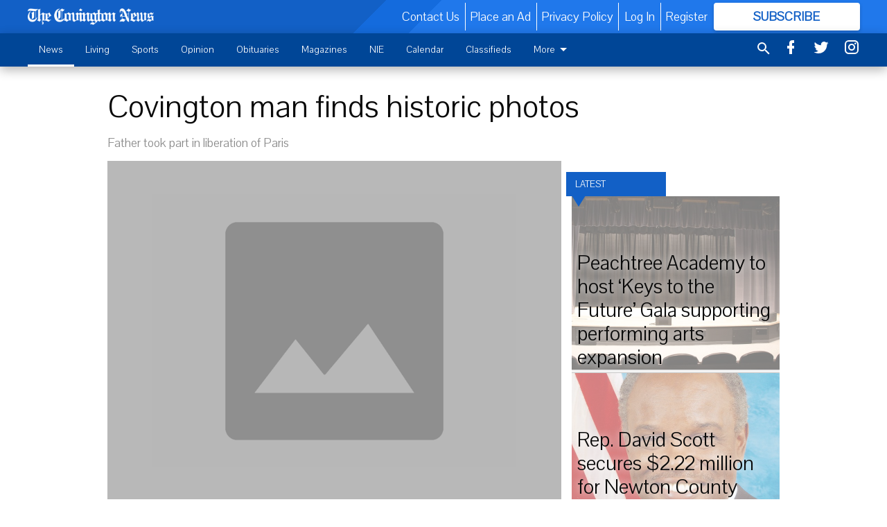

--- FILE ---
content_type: text/html; charset=utf-8
request_url: https://www.covnews.com/news/covington-man-finds-historic-photos/
body_size: 136809
content:


<!DOCTYPE html>
<!--[if lt IE 7]>      <html class="no-js lt-ie9 lt-ie8 lt-ie7"> <![endif]-->
<!--[if IE 7]>         <html class="no-js lt-ie9 lt-ie8"> <![endif]-->
<!--[if IE 8]>         <html class="no-js lt-ie9"> <![endif]-->
<!--[if gt IE 8]><!-->
<html class="no-js" prefix="og: http://ogp.me/ns#"> <!--<![endif]-->
<head>
    
    
    
    
        
        <meta charset="utf-8"/>
        <meta http-equiv="X-UA-Compatible" content="IE=edge"/>
        <title>
                Covington man finds historic photos - The Covington News
            </title>
        <meta name="robots" content="noarchive">
        <meta name="description" content="To all but the most ardent of history buffs, the date Aug. 25 probably does not ring any bells. It’s just another late-summer scorcher, or perhaps a reminder that Christmas is only four months away. But for William D. Hay of Covington, today, the 69th anniversary of the liberation of Paris from Nazi occupation in World War II, hits very close to home, thanks to some remarkable photographs he found among his late father’s things."/>
        <meta name="keywords" content=""/>
        <meta name="viewport" content="width=device-width, initial-scale=1"/>
        <meta name="theme-color" content="#1260c6">

        <meta property="og:title" content="Covington man finds historic photos"/>
        <meta property="og:type" content="website"/>
        <meta property="og:url" content="https://www.covnews.com/news/covington-man-finds-historic-photos/"/>
        
        <meta property="og:image" content="https://covingtonnews.cdn-anvilcms.net/media/images/2017/08/28/images/placeholder.max-640x480.png"/>
        <link rel="image_src" href="https://covingtonnews.cdn-anvilcms.net/media/images/2017/08/28/images/placeholder.max-640x480.png"/>
        <meta property="og:description" content="To all but the most ardent of history buffs, the date Aug. 25 probably does not ring any bells. It’s just another late-summer scorcher, or perhaps a reminder that Christmas is only four months away. But for William D. Hay of Covington, today, the 69th anniversary of the liberation of Paris from Nazi occupation in World War II, hits very close to home, thanks to some remarkable photographs he found among his late father’s things." />
        <meta name="twitter:card" content="summary_large_image"/>
        <meta name="twitter:image:alt" content="" />

        

        
        <script type="application/ld+json">
        {
            "@context": "http://schema.org",
            "@type": "WebPage",
            
                "primaryImageOfPage": {
                    "@type": "ImageObject",
                    "url": "https://covingtonnews.cdn\u002Danvilcms.net/media/images/2017/08/28/images/placeholder.max\u002D640x480.png",
                    "width": 640,
                    "height": 480,
                    "caption": ""
                },
                "thumbnailUrl": "https://covingtonnews.cdn\u002Danvilcms.net/media/images/2017/08/28/images/placeholder.max\u002D640x480.png",
            
            "mainContentOfPage": "Covington man finds historic photos"
        }
        </script>
        
    
    

    <meta name="robots" content="max-image-preview:large">
    


    
    
    
    
    
    

    <script type="application/ld+json">
    {
        "@context": "http://schema.org",
        "@type": "NewsArticle",
        "headline": "Covington man finds historic photos",
        "description": "To all but the most ardent of history buffs, the date Aug. 25 probably does not ring any bells. It’s just another late\u002Dsummer scorcher, or perhaps a reminder that Christmas is only four months away. But for William D. Hay of Covington, today, the 69th anniversary of the liberation of Paris from Nazi occupation in World War II, hits very close to home, thanks to some remarkable photographs he found among his late father’s things.",
        "articleSection": "News",
        "image": [
          {
            "@type": "ImageObject",
            "url": "https://covingtonnews.cdn\u002Danvilcms.net/media/images/2017/08/28/images/placeholder.max\u002D640x480.png",
            "width": 640,
            "height": 480,
            "caption": ""
          }
        ],
        "mainEntityOfPage": "https://www.covnews.com/news/covington\u002Dman\u002Dfinds\u002Dhistoric\u002Dphotos/",
        "author": [
           {
            "@type": "Person",
            "name": "Jan Phillips"
           }
        ],
        "publisher": {
           "@type": "Organization",
           "name": "The Covington News",
           "logo": {
                "@type": "ImageObject",
                
                    "url": "https://covingtonnews.cdn\u002Danvilcms.net/media/images/2023/03/10/images/thecovingtonnewswhite\u002D8.max\u002D640x480.png",
                    "width": 640,
                    "height": 84,
                    "caption": ""
                
           }
        },
        "datePublished": "2013\u002D08\u002D25T00:12:53+00:00",
        "dateModified": "",
        "thumbnailUrl": "https://covingtonnews.cdn\u002Danvilcms.net/media/images/2017/08/28/images/placeholder.max\u002D640x480.png"
    }
    </script>



    


    
        <link rel="shortcut icon" size="16x16" href="https://covingtonnews.cdn-anvilcms.net/media/images/2023/03/10/images/favicon2-8.width-16.png">
    
        <link rel="shortcut icon" size="32x32" href="https://covingtonnews.cdn-anvilcms.net/media/images/2023/03/10/images/favicon2-8.width-32.png">
    
        <link rel="shortcut icon" size="48x48" href="https://covingtonnews.cdn-anvilcms.net/media/images/2023/03/10/images/favicon2-8.width-48.png">
    
        <link rel="shortcut icon" size="128x128" href="https://covingtonnews.cdn-anvilcms.net/media/images/2023/03/10/images/favicon2-8.width-128.png">
    
        <link rel="shortcut icon" size="192x192" href="https://covingtonnews.cdn-anvilcms.net/media/images/2023/03/10/images/favicon2-8.width-192.png">
    

    
        <link rel="touch-icon" size="192x192" href="https://covingtonnews.cdn-anvilcms.net/media/images/2023/03/10/images/favicon2-8.width-192.png">
    

    
        <link rel="icon" size="192x192" href="https://covingtonnews.cdn-anvilcms.net/media/images/2023/03/10/images/favicon2-8.width-192.png">
    

    
        <link rel="apple-touch-icon" size="57x57" href="https://covingtonnews.cdn-anvilcms.net/media/images/2023/03/10/images/favicon2-8.width-57.png">
    
        <link rel="apple-touch-icon" size="72x72" href="https://covingtonnews.cdn-anvilcms.net/media/images/2023/03/10/images/favicon2-8.width-72.png">
    
        <link rel="apple-touch-icon" size="114x114" href="https://covingtonnews.cdn-anvilcms.net/media/images/2023/03/10/images/favicon2-8.width-114.png">
    
        <link rel="apple-touch-icon" size="144x144" href="https://covingtonnews.cdn-anvilcms.net/media/images/2023/03/10/images/favicon2-8.width-144.png">
    
        <link rel="apple-touch-icon" size="180x180" href="https://covingtonnews.cdn-anvilcms.net/media/images/2023/03/10/images/favicon2-8.width-180.png">
    

    
        <link rel="apple-touch-icon-precomposed" size="57x57" href="https://covingtonnews.cdn-anvilcms.net/media/images/2023/03/10/images/favicon2-8.width-57.png">
    
        <link rel="apple-touch-icon-precomposed" size="72x72" href="https://covingtonnews.cdn-anvilcms.net/media/images/2023/03/10/images/favicon2-8.width-72.png">
    
        <link rel="apple-touch-icon-precomposed" size="76x76" href="https://covingtonnews.cdn-anvilcms.net/media/images/2023/03/10/images/favicon2-8.width-76.png">
    
        <link rel="apple-touch-icon-precomposed" size="114x114" href="https://covingtonnews.cdn-anvilcms.net/media/images/2023/03/10/images/favicon2-8.width-114.png">
    
        <link rel="apple-touch-icon-precomposed" size="120x120" href="https://covingtonnews.cdn-anvilcms.net/media/images/2023/03/10/images/favicon2-8.width-120.png">
    
        <link rel="apple-touch-icon-precomposed" size="144x144" href="https://covingtonnews.cdn-anvilcms.net/media/images/2023/03/10/images/favicon2-8.width-144.png">
    
        <link rel="apple-touch-icon-precomposed" size="152x152" href="https://covingtonnews.cdn-anvilcms.net/media/images/2023/03/10/images/favicon2-8.width-152.png">
    
        <link rel="apple-touch-icon-precomposed" size="180x180" href="https://covingtonnews.cdn-anvilcms.net/media/images/2023/03/10/images/favicon2-8.width-180.png">
    



    <link rel="stylesheet" type="text/css" href="https://covingtonnews.cdn-anvilcms.net/media/compiled_styles/the-covington-news-2024-05-14_214011.8976500000.css"/>

    <link rel="stylesheet" type="text/css" href="https://fonts.googleapis.com/css?family=Pavanam"/>
<link rel="stylesheet" type="text/css" href=""/>


    
    
        
    
        
    

    <script src="//imasdk.googleapis.com/js/sdkloader/ima3.js"></script>

    
<script id="user-config" type="application/json">{"authenticated":false,"anonymous":true,"rate_card":"Covington metered rate","has_paid_subscription":false,"has_phone":false}</script>

    

<script id="analytics-config" type="application/json">{"debug":false,"version":"45.2.0-alpha11","app":"www.covnews.com","userId":"anon-9a0f9dfc-2095-453e-83c4-abf09c1612bd","identify_payload":{"rate_card":"Covington metered rate","user_type":"anonymous","user_payload":{}},"page_payload":{"view_data":{"views_remaining":"2"},"page_meta":{"section":"/news/","behind_paywall":true,"page_id":26047,"page_created_at":"2013-08-25 00:12:53+00:00","page_created_age":391693691,"page_created_at_pretty":"August 25, 2013","page_updated_at":"2013-08-25 00:09:17+00:00","page_updated_age":391693907,"tags":[],"page_type":"Article page","author":"Jan Phillips","content_blocks":["Paragraph"],"page_publication":null,"character_count":null,"word_count":null,"paragraph_count":null,"page_title":"Covington man finds historic photos"}},"ga":[{"id":"UA-56942312-1","dimensions":{"rate_card":"dimension1","user_type":"dimension2","author":"dimension3","section":"dimension4","views_remaining":"dimension5","page_type":"dimension6","behind_paywall":"dimension9","page_id":"dimension8","page_publication":"dimension10","page_created_at_pretty":"dimension11","page_created_age":"metric1","page_updated_age":"metric2"}},{"id":"UA-56892845-1","dimensions":{"rate_card":"dimension1","user_type":"dimension3","author":"dimension2","section":"dimension4","views_remaining":"dimension5","page_type":"dimension6","behind_paywall":"dimension7","page_id":"dimension8","page_publication":"dimension9","page_created_at_pretty":"dimension10","page_created_age":"metric1","page_updated_age":"metric2"}}],"pinpoint":{"app_id":"cd648a2aaa844fb9893e169d9d87112a","identity_pool_id":"us-west-2:bcaf6203-2b63-4829-9431-01f04bd833b0","region":"us-west-2"}}</script>

    
<script id="template-settings-config" type="application/json">{"paywall_read_article_header":"Would you like to keep reading?","paywall_read_article_text":"","paywall_subscribe_prompt_header":"Subscribe to keep reading","paywall_subscribe_prompt_text":"\u003cdiv class=\"rich-text\"\u003eSubscribe today to keep reading great local content. You can cancel anytime!\u003c/div\u003e","paywall_subscribe_prompt_button_text":"Subscribe","paywall_registration_wall_header":"Keep reading for free","paywall_registration_wall_text":"\u003cdiv class=\"rich-text\"\u003eEnter your email address to continue reading.\u003c/div\u003e","paywall_registration_wall_thanks_header":"Thanks for registering","paywall_registration_wall_thanks_text":"\u003cdiv class=\"rich-text\"\u003e\u003cp\u003eCheck your email and click the link to keep reading.\u003c/p\u003e\u003cp\u003eIf you have not received the email:\u003c/p\u003e\u003col\u003e\u003cli\u003eMake sure the email address is correct\u003c/li\u003e\u003cli\u003eCheck your junk folder\u003c/li\u003e\u003c/ol\u003e\u003c/div\u003e","registration_and_login_enabled":true,"account_help_box_text_serialized":[]}</script>

    
<script id="frontend-settings-config" type="application/json">{"recaptcha_public_key":"6LeJnaIZAAAAAMr3U3kn4bWISHRtCL7JyUkOiseq"}</script>

    
<script id="core-urls-config" type="application/json">{"login":"/login/","register":"/register/","password_reset":"/password/reset/","account_link_subscription":"/account/link-subscription/","facebook_social_begin":"/auth/login/facebook/","apple_social_begin":"/auth/login/apple-id/","registration_wall_submit":"/api/v1/registration-wall/submit/","registration_wall_social_submit":"/paywall/registration-wall/social/submit/","braintree_client_token":"/api/v1/braintree/token/","order_tunnel_api":"/api/v1/order_tunnel/","default_order_tunnel":"/order-tunnel/","paywall_order_tunnel":"/order-tunnel/","newsletter_api":"/api/v1/account/newsletter/","current_user_api":"/api/v1/users/self/","login_api":"/api/v1/users/login/"}</script>

    
<script id="social-config" type="application/json">{"facebook":{"enabled":true},"apple":{"enabled":false}}</script>

    
<script id="page-style-config" type="application/json">{"colors":{"primary":"#1260c6","neutral":"#004697","neutralHighlight":"#ffffff","cardBackground":"#f0f0f0","cardHighlight":"#004697","aboveFoldBackground":"#ffffff","contentBackground":"#ffffff","overlayBackground":"#ffffff","overlayForeground":"#212121","breakingNewsBannerBackground":"#ff0000","subscribeButtonForeground":"#1260c6","paywallSubscribePromptButtonBackground":"#3adb76","subscribeButtonBackground":"#ffffff","contentListOverlay":"#ffffff"},"fonts":{"heading":"\"Pavanam\", sans-serif","body":"\"Serif\""}}</script>


    
    <link rel="stylesheet" type="text/css" href="https://covingtonnews.cdn-anvilcms.net/static/45.2.0-alpha11/webpack/Anvil.css"/>
    <script src="https://covingtonnews.cdn-anvilcms.net/static/45.2.0-alpha11/webpack/runtime.js"></script>
    <script src="https://covingtonnews.cdn-anvilcms.net/static/45.2.0-alpha11/webpack/AnvilLegacy.js"></script>
    <script defer src="https://covingtonnews.cdn-anvilcms.net/static/45.2.0-alpha11/webpack/Anvil.js"></script>

    
    

    
<script async="async" src="https://www.googletagservices.com/tag/js/gpt.js"></script>
<script>
    if (typeof googletag == 'undefined') {
        var googletag = googletag || {};
        googletag.cmd = googletag.cmd || [];
    }

    googletag.cmd.push(function () {
        var target_value;
        googletag.pubads().enableSingleRequest();
        googletag.pubads().setCentering(true);

        var viewport_sizes = {
        
            "small": [0,0],
        
            "medium": [768,0],
        
            "large": [1024,0],
        
            "xlarge": [1440,0]
        
        };

        /**
         * Add the targeting for the different breakpoints.
         *
         * Finds the largest viewport dimensions specified that do not exceed the current window width/height. It then
         * sets the breakpoint target to be the name of the viewport dimension that was matched.
         */
        function update_viewport_target() {
            var window_width = window.outerWidth;
            var window_height = window.outerHeight;

            var matched_size_diff;
            var matched_viewport;
            for (var viewport_key in viewport_sizes) {
                if(viewport_sizes.hasOwnProperty(viewport_key)) {
                    var dimensions = viewport_sizes[viewport_key];
                    var width_diff = window_width - dimensions[0];
                    var height_diff = window_height - dimensions[1];
                    var size_diff = width_diff + height_diff;
                    // Only match viewport sizes that aren't larger than the current window size.
                    if (width_diff > -1 && height_diff > -1){
                        if (matched_size_diff) {
                            // We have a previous match, so compare the difference and find the one that is closest
                            // to the current window size.
                            if (size_diff < matched_size_diff) {
                                // found a new match
                                matched_size_diff = size_diff;
                                matched_viewport = viewport_key;
                            }
                        } else {
                            // Found our first match
                            matched_size_diff = size_diff;
                            matched_viewport = viewport_key;
                        }
                    }
                }
            }
            if (matched_viewport) {
                // Update the global targeting to the matched viewport.
                googletag.pubads().setTargeting("breakpoint", matched_viewport);
            }
        }

        update_viewport_target();

        
            target_value = "article page";
            // Convert target to a string if it is a number
            if (!isNaN(target_value)) {target_value=target_value.toString();}
            googletag.pubads().setTargeting("page_type", target_value);
        
            target_value = 26047;
            // Convert target to a string if it is a number
            if (!isNaN(target_value)) {target_value=target_value.toString();}
            googletag.pubads().setTargeting("page_id", target_value);
        
            target_value = "News";
            // Convert target to a string if it is a number
            if (!isNaN(target_value)) {target_value=target_value.toString();}
            googletag.pubads().setTargeting("section", target_value);
        
            target_value = "Covington metered rate";
            // Convert target to a string if it is a number
            if (!isNaN(target_value)) {target_value=target_value.toString();}
            googletag.pubads().setTargeting("rate_card", target_value);
        
            target_value = "www.covnews.com";
            // Convert target to a string if it is a number
            if (!isNaN(target_value)) {target_value=target_value.toString();}
            googletag.pubads().setTargeting("site", target_value);
        
            target_value = "/news/covington-man-finds-historic-photos/";
            // Convert target to a string if it is a number
            if (!isNaN(target_value)) {target_value=target_value.toString();}
            googletag.pubads().setTargeting("uri", target_value);
        

        googletag.pubads().addEventListener('slotRenderEnded', function (event) {
            AnvilLegacy.dynamicAnalytics().then(analytics => analytics.track('AdImpression', {
                line_item_id: event.lineItemId,
                campaign_id: event.campaignId,
                advertiser_id: event.advertiserId,
                creative_id: event.creativeId,
                ad_unit_path: event.slot.getAdUnitPath() || '',
                ad_size: event.size !== null ? event.size[0] + 'x' + event.size[1] : '',
                rendered: !event.isEmpty,
            }));
        });

        googletag.enableServices();

        // After the infinite scroller grabs more content, we need to update the correlator.
        // This is so DFP will treat the new content as a separate page view and send more ads correctly.
        document.addEventListener('infScrollFetchComplete', function (event) {
            googletag.pubads().updateCorrelator();
        });

        var resizeTimer;
        var old_width = window.outerWidth;
        window.addEventListener("resize", function () {
            clearTimeout(resizeTimer);
            resizeTimer = setTimeout(function () {
                if (window.outerWidth != old_width) {
                    old_width = window.outerWidth;
                    // Clear styling applied by previous ads before loading new ones
                    var slots = googletag.pubads().getSlots();
                    for (var i = 0; i < slots.length; i++) {
                        document.getElementById(slots[i].getSlotElementId()).removeAttribute("style");
                    }
                    update_viewport_target();
                    googletag.pubads().refresh();
                }
            }, 250);
        });
    });
</script>


    
    

    

    <script>
        if (typeof googletag == 'undefined') {
            var googletag = googletag || {};
            googletag.cmd = googletag.cmd || [];
        }

        googletag.cmd.push(function () {
            var ad_container = document.getElementById('dfp-wallpaper-left');
            var above_the_fold = false;
            var threshold = 0.5; // Want to count an ad as atf if at least half of it is visible.
            // Calculate whether the ad is above or below the fold.
            if (ad_container) {
                var bounds = ad_container.getBoundingClientRect();
                var top_position = bounds.top + window.scrollY;
                above_the_fold = top_position + (bounds.height * threshold) <= window.innerHeight;
            }

            var slot = googletag.defineSlot("23105388/anvil-wallpaper-left", [[300,927],[400,927]], "dfp-wallpaper-left")
                .addService(googletag.pubads())
                

                
                    .defineSizeMapping(
                        googletag.sizeMapping()
                        
                            .addSize([0,0], [])
                        
                            .addSize([1024,0], [[300,927]])
                        
                            .addSize([1440,0], [[400,927],[300,927]])
                        
                            .build()
                    )
                
            ;

            slot.setTargeting("position", above_the_fold ? "atf" : "btf");
        });
    </script>


    

    <script>
        if (typeof googletag == 'undefined') {
            var googletag = googletag || {};
            googletag.cmd = googletag.cmd || [];
        }

        googletag.cmd.push(function () {
            var ad_container = document.getElementById('dfp-wallpaper-right');
            var above_the_fold = false;
            var threshold = 0.5; // Want to count an ad as atf if at least half of it is visible.
            // Calculate whether the ad is above or below the fold.
            if (ad_container) {
                var bounds = ad_container.getBoundingClientRect();
                var top_position = bounds.top + window.scrollY;
                above_the_fold = top_position + (bounds.height * threshold) <= window.innerHeight;
            }

            var slot = googletag.defineSlot("23105388/anvil-wallpaper-right", [[300,928],[400,928]], "dfp-wallpaper-right")
                .addService(googletag.pubads())
                

                
                    .defineSizeMapping(
                        googletag.sizeMapping()
                        
                            .addSize([0,0], [])
                        
                            .addSize([1024,0], [[300,928]])
                        
                            .addSize([1440,0], [[400,928],[300,928]])
                        
                            .build()
                    )
                
            ;

            slot.setTargeting("position", above_the_fold ? "atf" : "btf");
        });
    </script>



    
        
    

    


    
    <!-- Start global header -->
    
<!-- Google tag (gtag.js) -->
<script async src="https://www.googletagmanager.com/gtag/js?id=G-YVB9C39BZF"></script>
<script>
  window.dataLayer = window.dataLayer || [];
  function gtag(){dataLayer.push(arguments);}
  gtag('js', new Date());

  gtag('config', 'G-YVB9C39BZF');
</script>



    <!-- End global header -->

    



</head>

<body class="body--style--1">

<nav>
    <div class="anvil-header-wrapper">
        


<div id="anvilHeader">
    
    <div class="top-bar anvil-header anvil-header--style--1 hide-for-large">
        <div class="anvil-header__title">
            <div class="anvil-title-bar anvil-title-bar--style--1">
                <div class="row expanded collapse align-middle">
                    <div class="column shrink">
                        <button class="hide anvil-header__tab" id="tabMenuClose" data-toggle="tabMenuOpen tabMenuClose"
                                aria-label="Close menu"
                                type="button" data-close data-toggler=".hide">
                            <i class="close-icon" aria-hidden="false"></i>
                        </button>
                        <button class="anvil-header__tab" id="tabMenuOpen" type="button"
                                data-toggle="sideMenu tabMenuClose tabMenuOpen"
                                data-toggler=".hide">
                            <i class="hamburger-menu-icon" aria-hidden="false"></i>
                        </button>
                    </div>
                    <div class="column shrink">
                        

<div class="anvil-logo--style--1 anvil-logo anvil-logo--mobile">
    <a class="anvil-logo__link" href="https://www.covnews.com">
        
            
                <img alt="CovNewsWhite" class="anvil-logo__image" height="64" src="https://covingtonnews.cdn-anvilcms.net/media/images/2023/03/10/images/thecovingtonnewswhite-8.height-64.png" width="485">
            
        
    </a>
</div>
                    </div>
                    
                        <div class="column show-for-medium anvil-title-bar__section-label-wrapper">
                            <div class="row expanded align-right">
                                <div class="column shrink">
                                    <h3 class="anvil-title-bar__text anvil-title-bar__section-label"><a
                                            href="/news/">News</a></h3>
                                </div>
                            </div>
                        </div>
                    
                </div>
            </div>
        </div>
    </div>
    

    
    <div class="anvil-header anvil-header--style--1 show-for-large">
        <div class="row expanded anvil-header__content show-for-large">
            <div class="column">
                

<div class="anvil-logo--style--1 anvil-logo">
    <a class="anvil-logo__link" href="https://www.covnews.com">
        
            
                <img alt="CovNewsWhite" class="anvil-logo__image" height="126" src="https://covingtonnews.cdn-anvilcms.net/media/images/2023/03/10/images/thecovingtonnewswhite-8.height-128.png" width="956">
            
        
    </a>
</div>
            </div>
            <div class="column shrink anvil-header-menu">
                <div class="row expanded align-right">
                    
                        <div class="anvil-header-menu__element">
                            <div class="shrink">
                                


<div data-collapse-exclude>
    <div data-component="DynamicAdSlot" data-prop-sizes="[[88, 31]]" data-prop-size-mapping="[{&quot;viewport&quot;: [0, 0], &quot;sizes&quot;: [[88, 31]]}]"
        data-prop-dfp-network-id="23105388" data-prop-ad-unit="anvil-micro-bar"
        data-prop-targeting-arguments="{&quot;page_type&quot;: &quot;article page&quot;, &quot;page_id&quot;: 26047, &quot;section&quot;: &quot;News&quot;, &quot;rate_card&quot;: &quot;Covington metered rate&quot;, &quot;site&quot;: &quot;www.covnews.com&quot;, &quot;uri&quot;: &quot;/news/covington-man-finds-historic-photos/&quot;}" data-prop-start-collapsed="False"></div>
</div>


                            </div>
                        </div>
                    
                    
                        <div class="anvil-header-menu__element">
                            <a class="crun-link crun-link--animate crun-link--important" href="/contact-us-1/">
                                Contact Us
                            </a>
                        </div>
                    
                        <div class="anvil-header-menu__element anvil-header-menu__element--divide-left">
                            <a class="crun-link crun-link--animate crun-link--important" href="/inquire-about-advertising/">
                                Place an Ad
                            </a>
                        </div>
                    
                        <div class="anvil-header-menu__element anvil-header-menu__element--divide-left anvil-header-menu__element--divide-right">
                            <a class="crun-link crun-link--animate crun-link--important" href="privacy-policy">
                                Privacy Policy
                            </a>
                        </div>
                    

                    
                        
                            
                                <div class="anvil-header-menu__element">
                                    
                                    
                                    
                                        <a class="crun-link crun-link--animate"
                                           href="/login/?next=/news/covington-man-finds-historic-photos/">
                                            Log In
                                        </a>
                                    
                                </div>
                                <div class="anvil-header-menu__element anvil-header-menu__element--divide-left">
                                    
                                        <a class="crun-link crun-link--animate" href="/register/">
                                            Register
                                        </a>
                                    
                                </div>
                                
                                
                                    <div class="column shrink anvil-header__subscribe">
                                        <a id="subscribe_button" href="/order-tunnel/">
                                            <p>Subscribe</p>
                                            <p>For <span>more</span> great content</p>
                                        </a>
                                    </div>
                                
                            
                        
                    
                </div>
            </div>
        </div>
    </div>
    
</div>


<div class="reveal reveal-modal-fullscreen anvil-menu anvil-menu--style--1" id="sideMenu" data-reveal
     data-animation-in="slide-in-left fast" data-animation-out="slide-out-left fast"
     data-overlay="false" data-hide-for="large" data-v-offset="0">
    <div class="anvil-header__mobile top-bar anvil-header anvil-header--style--1 hide-for-large">
            <div class="anvil-header__title">
                <div class="anvil-title-bar anvil-title-bar--style--1">
                    <div class="row expanded collapse align-middle">
                        <div class="column shrink">
                            <button class="anvil-header__tab" id="tabMenuClose" type="button"
                                    data-toggle="sideMenu tabMenuClose tabMenuOpen"
                                    data-toggler=".hide">
                                <i class="close-icon" aria-hidden="false"></i>
                            </button>
                        </div>
                        <div class="column shrink">
                            

<div class="anvil-logo--style--1 anvil-logo anvil-logo--mobile">
    <a class="anvil-logo__link" href="https://www.covnews.com">
        
            
                <img alt="CovNewsWhite" class="anvil-logo__image" height="64" src="https://covingtonnews.cdn-anvilcms.net/media/images/2023/03/10/images/thecovingtonnewswhite-8.height-64.png" width="485">
            
        
    </a>
</div>
                        </div>
                        
                        <div class="column show-for-medium anvil-title-bar__section-label-wrapper">
                            <div class="row expanded align-right">
                                <div class="column shrink">
                                    <h3 class="anvil-title-bar__text anvil-title-bar__section-label"><a
                                        href="/news/">News</a></h3>
                                </div>
                            </div>
                        </div>
                    
                    </div>
                </div>
            </div>
    </div>

    <div class="row expanded collapse">
        <div class="columns shrink">
            
            <ul class="anvil-menu__icons" id="menu-tabs" data-tabs>
                
                    
                    <li class="tabs-title">
                        <a href="#searchPanel">
                            <i class="magnify-icon" aria-hidden="true"></i>
                        </a>
                    </li>
                    
                
                <li class="tabs-title is-active">
                    <a href="#sectionPanel" aria-selected="true">
                        <i class="apps-icon" aria-hidden="true"></i>
                    </a>
                </li>
                
                    
                        <li>
                            <a href="/account/dashboard/">
                                <i class="account-icon" aria-hidden="true"></i>
                            </a>
                        </li>
                    
                
                
                    <li class="tabs-title">
                        <a href="#connectPanel">
                            <i class="plus-icon" aria-hidden="true"></i>
                        </a>
                    </li>
                
                
                    
                    
                        <li>
                            <div class="anvil-menu__subscribe anvil-menu__subscribe--vertical">
                                <a href="/order-tunnel/">
                                    <p>Subscribe</p>
                                    <p>For <span>more</span> great content</p>
                                </a>
                            </div>
                        </li>
                    
                
            </ul>
        </div>
        <div class="columns">
            <div class="anvil-menu__panels" data-tabs-content="menu-tabs">
                
                
                    
                    <div class="tabs-panel search-panel" id="searchPanel">
                        <form action="/search/" autocomplete="on">
                            <div class="row expanded">
                                <div class="small-10 column">
                                    <input name="q" type="search" placeholder="Search">
                                </div>
                                <div class="small-2 column align-middle text-center">
                                    <button type="submit"><i class="magnify-icon" aria-hidden="true"></i></button>
                                </div>
                            </div>
                        </form>
                    </div>
                    
                
                <div class="tabs-panel is-active" id="sectionPanel">
                    <h6 class="anvil-menu__subheader anvil-menu__divider">Sections</h6>
                    
                        <div class="row expanded column anvil-menu__item">
                            <a href="/news/">
                                News
                            </a>
                        </div>
                    
                        <div class="row expanded column anvil-menu__item">
                            <a href="/community/">
                                Living
                            </a>
                        </div>
                    
                        <div class="row expanded column anvil-menu__item">
                            <a href="/sports/">
                                Sports
                            </a>
                        </div>
                    
                        <div class="row expanded column anvil-menu__item">
                            <a href="/opinion/">
                                Opinion
                            </a>
                        </div>
                    
                        <div class="row expanded column anvil-menu__item">
                            <a href="/obituaries/">
                                Obituaries
                            </a>
                        </div>
                    
                        <div class="row expanded column anvil-menu__item">
                            <a href="/magazines/">
                                Magazines
                            </a>
                        </div>
                    
                        <div class="row expanded column anvil-menu__item">
                            <a href="/nie/">
                                NIE
                            </a>
                        </div>
                    
                        <div class="row expanded column anvil-menu__item">
                            <a href="/calendar/">
                                Calendar
                            </a>
                        </div>
                    
                        <div class="row expanded column anvil-menu__item">
                            <a href="https://covnews.com/classifieds/">
                                Classifieds
                            </a>
                        </div>
                    
                        <div class="row expanded column anvil-menu__item">
                            <a href="/e-edition-section/e-edition/">
                                E-edition
                            </a>
                        </div>
                    
                        <div class="row expanded column anvil-menu__item">
                            <a href="/about-us/">
                                About Us
                            </a>
                        </div>
                    
                    
                        <div class="anvil-menu__subheader anvil-menu__divider anvil-menu__divider--no-padding"></div>
                        
                            <div class="row expanded column anvil-menu__item">
                                <a href="/contact-us-1/">
                                    Contact Us
                                </a>
                            </div>
                        
                            <div class="row expanded column anvil-menu__item">
                                <a href="/inquire-about-advertising/">
                                    Place an Ad
                                </a>
                            </div>
                        
                            <div class="row expanded column anvil-menu__item">
                                <a href="privacy-policy">
                                    Privacy Policy
                                </a>
                            </div>
                        
                    
                </div>
            
                <div class="tabs-panel" id="connectPanel">
                    <h6 class="anvil-menu__subheader anvil-menu__divider">Connect</h6>
                    
                        <div class="row expanded column anvil-menu__link">
                            <a href="https://www.facebook.com/covnews" target="_blank">
                                Like on Facebook
                            </a>
                        </div>
                    
                    
                        <div class="row expanded column anvil-menu__link">
                            <a href="https://twitter.com/covnews" target="_blank">
                                Follow on Twitter
                            </a>
                        </div>
                    
                    
                        <div class="row expanded column anvil-menu__link">
                            <a href="https://instagram.com/covnews" target="_blank">
                                Follow on Instagram
                            </a>
                        </div>
                    
                    
                </div>
            
            </div>
        </div>
    </div>
</div>


        <div id="main_menu">
            
<div class="navigation submenu-navigation 
    show-for-large
"
     id="">
    <div class="sticky navigation__content">
        <div class="top-bar anvil-main-menu anvil-main-menu--style--1">
            <div class="top-bar__content anvil-main-menu__content row expanded align-middle">
                
    
    
        <div class="column">
            <ul class="anvil-main-menu__tabs" data-tabs id="mainMenuTabs">
                
                    <li class="anvil-main-menu__tabs-title anvil-main-menu__item ancestor"
                        data-panel="#tab-1">
                        <a href="/news/"
                                 >
                            News
                        </a>
                    </li>
                
                    <li class="anvil-main-menu__tabs-title anvil-main-menu__item "
                        data-panel="#tab-2">
                        <a href="/community/"
                                 >
                            Living
                        </a>
                    </li>
                
                    <li class="anvil-main-menu__tabs-title anvil-main-menu__item "
                        data-panel="#tab-3">
                        <a href="/sports/"
                                 >
                            Sports
                        </a>
                    </li>
                
                    <li class="anvil-main-menu__tabs-title anvil-main-menu__item "
                        data-panel="#tab-4">
                        <a href="/opinion/"
                                 >
                            Opinion
                        </a>
                    </li>
                
                    <li class="anvil-main-menu__tabs-title anvil-main-menu__item "
                        data-panel="#tab-5">
                        <a href="/obituaries/"
                                 >
                            Obituaries
                        </a>
                    </li>
                
                    <li class="anvil-main-menu__tabs-title anvil-main-menu__item "
                        data-panel="#tab-6">
                        <a href="/magazines/"
                                 >
                            Magazines
                        </a>
                    </li>
                
                    <li class="anvil-main-menu__tabs-title anvil-main-menu__item "
                        data-panel="#tab-7">
                        <a href="/nie/"
                                 >
                            NIE
                        </a>
                    </li>
                
                    <li class="anvil-main-menu__tabs-title anvil-main-menu__item "
                        data-panel="#tab-8">
                        <a href="/calendar/"
                                 >
                            Calendar
                        </a>
                    </li>
                
                    <li class="anvil-main-menu__tabs-title anvil-main-menu__item "
                        data-panel="#tab-9">
                        <a href="https://covnews.com/classifieds/"
                                 >
                            Classifieds
                        </a>
                    </li>
                
                    <li class="anvil-main-menu__tabs-title anvil-main-menu__item "
                        data-panel="#tab-10">
                        <a href="/e-edition-section/e-edition/"
                                 >
                            E-edition
                        </a>
                    </li>
                
                    <li class="anvil-main-menu__tabs-title anvil-main-menu__item "
                        data-panel="#tab-11">
                        <a href="/about-us/"
                                 >
                            About Us
                        </a>
                    </li>
                
                <li class="anvil-main-menu__tabs-title anvil-main-menu__section-more"
                    id="mainMenuSectionMore" data-panel="#tab-more">
                    <a class="anvil-main-menu__button">
                        More<i class="anvil-main-menu__sections-icon"></i>
                    </a>
                </li>
            </ul>
            <div class="anvil-main-menu__tabs-content" data-tabs-content="mainMenuTabs">
                
                    
                        <div class="anvil-main-menu__tabs-panel" id="tab-1">
                            
                                



    
        
        
        
            <div class="section-menu section-menu--style--1">
                <div class="row expanded">
                    
                        <div class="column shrink section-menu__panel">
                            <div class="section-menu__list">
                                
                                    
                                    
                                        
                                        
                                        <a class="section-menu__subitem" href="/news/county/"
                                                >
                                            County
                                        </a>
                                    
                                
                                    
                                    
                                        
                                        
                                        <a class="section-menu__subitem" href="/news/cities/"
                                                >
                                            Cities
                                        </a>
                                    
                                
                                    
                                    
                                        
                                        
                                        <a class="section-menu__subitem" href="/news/state/"
                                                >
                                            State
                                        </a>
                                    
                                
                                    
                                    
                                        
                                        
                                        <a class="section-menu__subitem" href="/news/education/"
                                                >
                                            Education
                                        </a>
                                    
                                
                                    
                                    
                                        
                                        
                                        <a class="section-menu__subitem" href="/news/crime/"
                                                >
                                            Crime
                                        </a>
                                    
                                
                                    
                                    
                                        
                                        
                                        <a class="section-menu__subitem" href="/news/business/"
                                                >
                                            Business
                                        </a>
                                    
                                
                            </div>
                        </div>
                    
                    
                        <div class="column  section-menu__recommended-articles align-middle">
                            
<div class="anvil-menu-suggested-articles--style--1 anvil-menu-suggested-articles">
    <div class="row expanded align-spaced anvil-menu-suggested-articles__dropdown" data-fit
         data-fit-items=".anvil-menu-suggested-articles__wrapper" data-fit-hide-target=".anvil-menu-suggested-articles__wrapper">
        
            <div class="anvil-menu-suggested-articles__wrapper column shrink">
                <a href="https://www.covnews.com/news/education/peachtree-academy-to-host-keys-to-the-future-gala-supporting-performing-arts-expansion/">
                    <div class="anvil-menu-suggested-articles__card">
                        <div class="anvil-images__image-container anvil-menu-suggested-articles__image">
                            <img alt="peachtree gala" class="anvil-images__background--glass" height="166" src="https://covingtonnews.cdn-anvilcms.net/media/images/2026/01/21/images/peachtree.max-250x187.jpg" width="250">
                            <img alt="peachtree gala" class="anvil-images__image" height="166" src="https://covingtonnews.cdn-anvilcms.net/media/images/2026/01/21/images/peachtree.max-250x187.jpg" width="250">
                        </div>
                    <div class="anvil-menu-suggested-articles__title">
                        Peachtree Academy to host ‘Keys to the Future’ Gala supporting performing arts expansion
                    </div>
                    </div>
                </a>
            </div>
        
            <div class="anvil-menu-suggested-articles__wrapper column shrink">
                <a href="https://www.covnews.com/news/county/rep-david-scott-secures-222-million-newton-county-projects/">
                    <div class="anvil-menu-suggested-articles__card">
                        <div class="anvil-images__image-container anvil-menu-suggested-articles__image">
                            <img alt="David Scott" class="anvil-images__background--glass" height="187" src="https://covingtonnews.cdn-anvilcms.net/media/images/2025/07/23/images/dAVID_SCOTT.max-250x187.jpg" width="149">
                            <img alt="David Scott" class="anvil-images__image" height="187" src="https://covingtonnews.cdn-anvilcms.net/media/images/2025/07/23/images/dAVID_SCOTT.max-250x187.jpg" width="149">
                        </div>
                    <div class="anvil-menu-suggested-articles__title">
                        Rep. David Scott secures $2.22 million for Newton County projects
                    </div>
                    </div>
                </a>
            </div>
        
            <div class="anvil-menu-suggested-articles__wrapper column shrink">
                <a href="https://www.covnews.com/news/state/karla-daniels-hooper-announces-candidacy-state-house-district-113/">
                    <div class="anvil-menu-suggested-articles__card">
                        <div class="anvil-images__image-container anvil-menu-suggested-articles__image">
                            <img alt="Karla Daniels Hooper" class="anvil-images__background--glass" height="187" src="https://covingtonnews.cdn-anvilcms.net/media/images/2026/01/21/images/Karla_Hooper_headshot_Agfq2M8.max-250x187.jpg" width="163">
                            <img alt="Karla Daniels Hooper" class="anvil-images__image" height="187" src="https://covingtonnews.cdn-anvilcms.net/media/images/2026/01/21/images/Karla_Hooper_headshot_Agfq2M8.max-250x187.jpg" width="163">
                        </div>
                    <div class="anvil-menu-suggested-articles__title">
                        Karla Daniels Hooper announces candidacy for State House District 113
                    </div>
                    </div>
                </a>
            </div>
        
            <div class="anvil-menu-suggested-articles__wrapper column shrink">
                <a href="https://www.covnews.com/news/cities/liquor-stores-challenge-covington-rezoning-approval/">
                    <div class="anvil-menu-suggested-articles__card">
                        <div class="anvil-images__image-container anvil-menu-suggested-articles__image">
                            <img alt="liquor stores sue city" class="anvil-images__background--glass" height="187" src="https://covingtonnews.cdn-anvilcms.net/media/images/2026/01/21/images/Screenshot_2026-01-20_at_4.32.17PM.max-250x187.png" width="144">
                            <img alt="liquor stores sue city" class="anvil-images__image" height="187" src="https://covingtonnews.cdn-anvilcms.net/media/images/2026/01/21/images/Screenshot_2026-01-20_at_4.32.17PM.max-250x187.png" width="144">
                        </div>
                    <div class="anvil-menu-suggested-articles__title">
                        Liquor stores challenge Covington rezoning approval
                    </div>
                    </div>
                </a>
            </div>
        
            <div class="anvil-menu-suggested-articles__wrapper column shrink">
                <a href="https://www.covnews.com/news/crime/arrest-made-in-year-old-vehicular-homicide/">
                    <div class="anvil-menu-suggested-articles__card">
                        <div class="anvil-images__image-container anvil-menu-suggested-articles__image">
                            <img alt="keshon johnson" class="anvil-images__background--glass" height="187" src="https://covingtonnews.cdn-anvilcms.net/media/images/2026/01/21/images/Screenshot_2026-01-20_at_5.00.59PM.max-250x187.png" width="148">
                            <img alt="keshon johnson" class="anvil-images__image" height="187" src="https://covingtonnews.cdn-anvilcms.net/media/images/2026/01/21/images/Screenshot_2026-01-20_at_5.00.59PM.max-250x187.png" width="148">
                        </div>
                    <div class="anvil-menu-suggested-articles__title">
                        Arrest made in year-old vehicular homicide
                    </div>
                    </div>
                </a>
            </div>
        
    </div>
</div>

                        </div>
                    
                </div>
            </div>
        
        
    


                            
                        </div>
                    
                
                    
                        <div class="anvil-main-menu__tabs-panel" id="tab-2">
                            
                                



    
        
        
        
            <div class="section-menu section-menu--style--1">
                <div class="row expanded">
                    
                        <div class="column shrink section-menu__panel">
                            <div class="section-menu__list">
                                
                                    
                                    
                                        
                                        
                                        <a class="section-menu__subitem" href="/community/agriculture/"
                                                >
                                            Agriculture
                                        </a>
                                    
                                
                                    
                                    
                                        
                                        
                                        <a class="section-menu__subitem" href="/community/arts-entertainment/"
                                                >
                                            Arts &amp; Entertainment
                                        </a>
                                    
                                
                                    
                                    
                                        
                                        
                                        <a class="section-menu__subitem" href="/community/health/"
                                                >
                                            Health
                                        </a>
                                    
                                
                                    
                                    
                                        
                                        
                                        <a class="section-menu__subitem" href="/community/religion/"
                                                >
                                            Religion
                                        </a>
                                    
                                
                                    
                                    
                                        
                                        
                                        <a class="section-menu__subitem" href="/community/submit-announcement/"
                                                >
                                            Submit an Announcement
                                        </a>
                                    
                                
                                    
                                    
                                        
                                        
                                        <a class="section-menu__subitem" href="/community/food-dining/"
                                                >
                                            Food &amp; Dining
                                        </a>
                                    
                                
                                    
                                    
                                        
                                        
                                        <a class="section-menu__subitem" href="/community/bethechange/"
                                                >
                                            #BeTheChange
                                        </a>
                                    
                                
                                    
                                    
                                        
                                        
                                        <a class="section-menu__subitem" href="/community/summer-fun/"
                                                >
                                            Summer Fun
                                        </a>
                                    
                                
                            </div>
                        </div>
                    
                    
                        <div class="column  section-menu__recommended-articles align-middle">
                            
<div class="anvil-menu-suggested-articles--style--1 anvil-menu-suggested-articles">
    <div class="row expanded align-spaced anvil-menu-suggested-articles__dropdown" data-fit
         data-fit-items=".anvil-menu-suggested-articles__wrapper" data-fit-hide-target=".anvil-menu-suggested-articles__wrapper">
        
            <div class="anvil-menu-suggested-articles__wrapper column shrink">
                <a href="https://www.covnews.com/community/living-legacy-newton-county-celebrates-spirit-martin-luther-king-jr-41st-holiday-observance/">
                    <div class="anvil-menu-suggested-articles__card">
                        <div class="anvil-images__image-container anvil-menu-suggested-articles__image">
                            <img alt="mlk 41st observance" class="anvil-images__background--glass" height="166" src="https://covingtonnews.cdn-anvilcms.net/media/images/2026/01/19/images/6G7A4069_2026-01-19T03_25_02.267.max-250x187.jpg" width="250">
                            <img alt="mlk 41st observance" class="anvil-images__image" height="166" src="https://covingtonnews.cdn-anvilcms.net/media/images/2026/01/19/images/6G7A4069_2026-01-19T03_25_02.267.max-250x187.jpg" width="250">
                        </div>
                    <div class="anvil-menu-suggested-articles__title">
                        LIVING LEGACY: Newton County celebrates spirit of Martin Luther King, Jr. in 41st holiday observance
                    </div>
                    </div>
                </a>
            </div>
        
            <div class="anvil-menu-suggested-articles__wrapper column shrink">
                <a href="https://www.covnews.com/community/mlk-day-service-cleanup-set-jan-19/">
                    <div class="anvil-menu-suggested-articles__card">
                        <div class="anvil-images__image-container anvil-menu-suggested-articles__image">
                            <img alt="KNB logo" class="anvil-images__background--glass" height="149" src="https://covingtonnews.cdn-anvilcms.net/media/images/2024/04/08/images/KNB.max-250x187.png" width="149">
                            <img alt="KNB logo" class="anvil-images__image" height="149" src="https://covingtonnews.cdn-anvilcms.net/media/images/2024/04/08/images/KNB.max-250x187.png" width="149">
                        </div>
                    <div class="anvil-menu-suggested-articles__title">
                        MLK Day of Service cleanup set for Jan. 19
                    </div>
                    </div>
                </a>
            </div>
        
            <div class="anvil-menu-suggested-articles__wrapper column shrink">
                <a href="https://www.covnews.com/community/newton-county-animal-services-sees-record-year-animal-adoptions/">
                    <div class="anvil-menu-suggested-articles__card">
                        <div class="anvil-images__image-container anvil-menu-suggested-articles__image">
                            <img alt="ncas" class="anvil-images__background--glass" height="187" src="https://covingtonnews.cdn-anvilcms.net/media/images/2026/01/18/images/ncas.max-250x187.jpg" width="249">
                            <img alt="ncas" class="anvil-images__image" height="187" src="https://covingtonnews.cdn-anvilcms.net/media/images/2026/01/18/images/ncas.max-250x187.jpg" width="249">
                        </div>
                    <div class="anvil-menu-suggested-articles__title">
                        Newton County Animal Services sees record year of animal adoptions
                    </div>
                    </div>
                </a>
            </div>
        
            <div class="anvil-menu-suggested-articles__wrapper column shrink">
                <a href="https://www.covnews.com/community/religion/annual-prayer-breakfast-focuses-principles-love-and-truth/">
                    <div class="anvil-menu-suggested-articles__card">
                        <div class="anvil-images__image-container anvil-menu-suggested-articles__image">
                            <img alt="prayer breakfast" class="anvil-images__background--glass" height="152" src="https://covingtonnews.cdn-anvilcms.net/media/images/2026/01/13/images/Screenshot_2026-01-13_at_2.49.56PM.max-250x187.png" width="250">
                            <img alt="prayer breakfast" class="anvil-images__image" height="152" src="https://covingtonnews.cdn-anvilcms.net/media/images/2026/01/13/images/Screenshot_2026-01-13_at_2.49.56PM.max-250x187.png" width="250">
                        </div>
                    <div class="anvil-menu-suggested-articles__title">
                        Annual prayer breakfast focuses on principles of love and truth
                    </div>
                    </div>
                </a>
            </div>
        
            <div class="anvil-menu-suggested-articles__wrapper column shrink">
                <a href="https://www.covnews.com/community/bethechange/how-can-we-serve-others/">
                    <div class="anvil-menu-suggested-articles__card">
                        <div class="anvil-images__image-container anvil-menu-suggested-articles__image">
                            <img alt="#bethechange cov news graphic" class="anvil-images__background--glass" height="140" src="https://covingtonnews.cdn-anvilcms.net/media/images/2025/09/13/images/election_results.max-250x187.png" width="250">
                            <img alt="#bethechange cov news graphic" class="anvil-images__image" height="140" src="https://covingtonnews.cdn-anvilcms.net/media/images/2025/09/13/images/election_results.max-250x187.png" width="250">
                        </div>
                    <div class="anvil-menu-suggested-articles__title">
                        How can we serve others?
                    </div>
                    </div>
                </a>
            </div>
        
    </div>
</div>

                        </div>
                    
                </div>
            </div>
        
        
    


                            
                        </div>
                    
                
                    
                        <div class="anvil-main-menu__tabs-panel" id="tab-3">
                            
                                



    
        
        
        
            <div class="section-menu section-menu--style--1">
                <div class="row expanded">
                    
                        <div class="column shrink section-menu__panel">
                            <div class="section-menu__list">
                                
                                    
                                    
                                        
                                        
                                        <a class="section-menu__subitem" href="/sports/alcovy/"
                                                >
                                            Alcovy
                                        </a>
                                    
                                
                                    
                                    
                                        
                                        
                                        <a class="section-menu__subitem" href="/sports/eastside/"
                                                >
                                            Eastside
                                        </a>
                                    
                                
                                    
                                    
                                        
                                        
                                        <a class="section-menu__subitem" href="/sports/newton/"
                                                >
                                            Newton
                                        </a>
                                    
                                
                                    
                                    
                                        
                                        
                                        <a class="section-menu__subitem" href="/sports/social-circle/"
                                                >
                                            Social Circle
                                        </a>
                                    
                                
                                    
                                    
                                        
                                        
                                        <a class="section-menu__subitem" href="/sports/peachtree-academy/"
                                                >
                                            Peachtree Academy
                                        </a>
                                    
                                
                                    
                                    
                                        
                                        
                                        <a class="section-menu__subitem" href="/sports/uga/"
                                                >
                                            UGA
                                        </a>
                                    
                                
                                    
                                    
                                        
                                        
                                        <a class="section-menu__subitem" href="/sports/georgia-tech/"
                                                >
                                            Georgia Tech
                                        </a>
                                    
                                
                                    
                                    
                                        
                                        
                                        <a class="section-menu__subitem" href="/sports/covington-academy/"
                                                >
                                            Covington Academy
                                        </a>
                                    
                                
                            </div>
                        </div>
                    
                    
                        <div class="column  section-menu__recommended-articles align-middle">
                            
<div class="anvil-menu-suggested-articles--style--1 anvil-menu-suggested-articles">
    <div class="row expanded align-spaced anvil-menu-suggested-articles__dropdown" data-fit
         data-fit-items=".anvil-menu-suggested-articles__wrapper" data-fit-hide-target=".anvil-menu-suggested-articles__wrapper">
        
            <div class="anvil-menu-suggested-articles__wrapper column shrink">
                <a href="https://www.covnews.com/sports/2025-26-all-cov-news-flag-football/">
                    <div class="anvil-menu-suggested-articles__card">
                        <div class="anvil-images__image-container anvil-menu-suggested-articles__image">
                            <img alt="2025-26 All-Cov News Flag Football Banner" class="anvil-images__background--glass" height="166" src="https://covingtonnews.cdn-anvilcms.net/media/images/2026/01/20/images/Screenshot_2026-01-20_at_9.45.04AM.max-250x187.png" width="250">
                            <img alt="2025-26 All-Cov News Flag Football Banner" class="anvil-images__image" height="166" src="https://covingtonnews.cdn-anvilcms.net/media/images/2026/01/20/images/Screenshot_2026-01-20_at_9.45.04AM.max-250x187.png" width="250">
                        </div>
                    <div class="anvil-menu-suggested-articles__title">
                        2025-26 All-Cov News Flag Football
                    </div>
                    </div>
                </a>
            </div>
        
            <div class="anvil-menu-suggested-articles__wrapper column shrink">
                <a href="https://www.covnews.com/sports/georgia-tech/tim-griffin-determined-bring-championship-back-home-georgia-tech/">
                    <div class="anvil-menu-suggested-articles__card">
                        <div class="anvil-images__image-container anvil-menu-suggested-articles__image">
                            <img alt="tim griffin georgia tech" class="anvil-images__background--glass" height="187" src="https://covingtonnews.cdn-anvilcms.net/media/images/2026/01/19/images/griffin_jacket.max-250x187.jpg" width="124">
                            <img alt="tim griffin georgia tech" class="anvil-images__image" height="187" src="https://covingtonnews.cdn-anvilcms.net/media/images/2026/01/19/images/griffin_jacket.max-250x187.jpg" width="124">
                        </div>
                    <div class="anvil-menu-suggested-articles__title">
                        Tim Griffin determined to bring championship back home to Georgia Tech
                    </div>
                    </div>
                </a>
            </div>
        
            <div class="anvil-menu-suggested-articles__wrapper column shrink">
                <a href="https://www.covnews.com/sports/alcovy/tomberlin-pens-nli-to-thomas-universitys-softball-program/">
                    <div class="anvil-menu-suggested-articles__card">
                        <div class="anvil-images__image-container anvil-menu-suggested-articles__image">
                            <img alt="Olivia Tomberlin Alcovy Signing" class="anvil-images__background--glass" height="166" src="https://covingtonnews.cdn-anvilcms.net/media/images/2026/01/19/images/DSC_0183.max-250x187.jpg" width="250">
                            <img alt="Olivia Tomberlin Alcovy Signing" class="anvil-images__image" height="166" src="https://covingtonnews.cdn-anvilcms.net/media/images/2026/01/19/images/DSC_0183.max-250x187.jpg" width="250">
                        </div>
                    <div class="anvil-menu-suggested-articles__title">
                        Tomberlin pens NLI to Thomas University’s softball program
                    </div>
                    </div>
                </a>
            </div>
        
            <div class="anvil-menu-suggested-articles__wrapper column shrink">
                <a href="https://www.covnews.com/sports/alcovy/gaines-signs-catawba-track-and-field-ahead-senior-season/">
                    <div class="anvil-menu-suggested-articles__card">
                        <div class="anvil-images__image-container anvil-menu-suggested-articles__image">
                            <img alt="Keith Gaines Alcovy Signing" class="anvil-images__background--glass" height="166" src="https://covingtonnews.cdn-anvilcms.net/media/images/2026/01/19/images/DSC_0153.max-250x187.jpg" width="250">
                            <img alt="Keith Gaines Alcovy Signing" class="anvil-images__image" height="166" src="https://covingtonnews.cdn-anvilcms.net/media/images/2026/01/19/images/DSC_0153.max-250x187.jpg" width="250">
                        </div>
                    <div class="anvil-menu-suggested-articles__title">
                        Gaines signs to Catawba track and field ahead of senior season
                    </div>
                    </div>
                </a>
            </div>
        
            <div class="anvil-menu-suggested-articles__wrapper column shrink">
                <a href="https://www.covnews.com/sports/social-circle/four-peat-social-circle-redskins-claim-fourth-consecutive-state-duals-championship/">
                    <div class="anvil-menu-suggested-articles__card">
                        <div class="anvil-images__image-container anvil-menu-suggested-articles__image">
                            <img alt="Social Circle Wrestling Walker Woodard 2026" class="anvil-images__background--glass" height="166" src="https://covingtonnews.cdn-anvilcms.net/media/images/2026/01/19/images/image2-9.max-250x187.jpg" width="250">
                            <img alt="Social Circle Wrestling Walker Woodard 2026" class="anvil-images__image" height="166" src="https://covingtonnews.cdn-anvilcms.net/media/images/2026/01/19/images/image2-9.max-250x187.jpg" width="250">
                        </div>
                    <div class="anvil-menu-suggested-articles__title">
                        FOUR-PEAT: Social Circle Redskins claim fourth consecutive State Duals Championship
                    </div>
                    </div>
                </a>
            </div>
        
    </div>
</div>

                        </div>
                    
                </div>
            </div>
        
        
    


                            
                        </div>
                    
                
                    
                        <div class="anvil-main-menu__tabs-panel" id="tab-4">
                            
                                



    
        
        
        
            <div class="section-menu section-menu--style--1">
                <div class="row expanded">
                    
                        <div class="column shrink section-menu__panel">
                            <div class="section-menu__list">
                                
                                    
                                    
                                        
                                        
                                        <a class="section-menu__subitem" href="/opinion/columnists/"
                                                >
                                            Columnists
                                        </a>
                                    
                                
                                    
                                    
                                        
                                        
                                        <a class="section-menu__subitem" href="/opinion/our-thoughts/"
                                                >
                                            Our View on the Issue
                                        </a>
                                    
                                
                                    
                                    
                                        
                                        
                                        <a class="section-menu__subitem" href="/opinion/letters/"
                                                >
                                            Letters
                                        </a>
                                    
                                
                                    
                                    
                                        
                                        
                                        <a class="section-menu__subitem" href="/opinion/submit-letter-editor/"
                                                >
                                            Submit a Letter to the Editor
                                        </a>
                                    
                                
                            </div>
                        </div>
                    
                    
                        <div class="column  section-menu__recommended-articles align-middle">
                            
<div class="anvil-menu-suggested-articles--style--1 anvil-menu-suggested-articles">
    <div class="row expanded align-spaced anvil-menu-suggested-articles__dropdown" data-fit
         data-fit-items=".anvil-menu-suggested-articles__wrapper" data-fit-hide-target=".anvil-menu-suggested-articles__wrapper">
        
            <div class="anvil-menu-suggested-articles__wrapper column shrink">
                <a href="https://www.covnews.com/opinion/veliotis-looking-our-brains/">
                    <div class="anvil-menu-suggested-articles__card">
                        <div class="anvil-images__image-container anvil-menu-suggested-articles__image">
                            <img alt="Carol Veliotis" class="anvil-images__background--glass" height="187" src="https://covingtonnews.cdn-anvilcms.net/media/images/2025/05/01/images/carol_veliotis.max-250x187.jpg" width="144">
                            <img alt="Carol Veliotis" class="anvil-images__image" height="187" src="https://covingtonnews.cdn-anvilcms.net/media/images/2025/05/01/images/carol_veliotis.max-250x187.jpg" width="144">
                        </div>
                    <div class="anvil-menu-suggested-articles__title">
                        VELIOTIS: Looking at our brains
                    </div>
                    </div>
                </a>
            </div>
        
            <div class="anvil-menu-suggested-articles__wrapper column shrink">
                <a href="https://www.covnews.com/opinion/guest-column-unpacking-amazon-deal/">
                    <div class="anvil-menu-suggested-articles__card">
                        <div class="anvil-images__image-container anvil-menu-suggested-articles__image">
                            <img alt="guest column graphic covnews" class="anvil-images__background--glass" height="140" src="https://covingtonnews.cdn-anvilcms.net/media/images/2026/01/21/images/guest_column.max-250x187.png" width="250">
                            <img alt="guest column graphic covnews" class="anvil-images__image" height="140" src="https://covingtonnews.cdn-anvilcms.net/media/images/2026/01/21/images/guest_column.max-250x187.png" width="250">
                        </div>
                    <div class="anvil-menu-suggested-articles__title">
                        GUEST COLUMN: Unpacking the Amazon deal
                    </div>
                    </div>
                </a>
            </div>
        
            <div class="anvil-menu-suggested-articles__wrapper column shrink">
                <a href="https://www.covnews.com/opinion/yarbrough-the-elephant-in-the-room-its-our-okefenokee/">
                    <div class="anvil-menu-suggested-articles__card">
                        <div class="anvil-images__image-container anvil-menu-suggested-articles__image">
                            <img alt="Dick Yarbrough" class="anvil-images__background--glass" height="187" src="https://covingtonnews.cdn-anvilcms.net/media/images/2025/11/13/images/headshot_yarbrough.max-250x187.png" width="130">
                            <img alt="Dick Yarbrough" class="anvil-images__image" height="187" src="https://covingtonnews.cdn-anvilcms.net/media/images/2025/11/13/images/headshot_yarbrough.max-250x187.png" width="130">
                        </div>
                    <div class="anvil-menu-suggested-articles__title">
                        YARBROUGH: The elephant in the room? It’s our Okefenokee
                    </div>
                    </div>
                </a>
            </div>
        
            <div class="anvil-menu-suggested-articles__wrapper column shrink">
                <a href="https://www.covnews.com/opinion/carroll-lewis-grizzards-humor-keeps-on-tickin/">
                    <div class="anvil-menu-suggested-articles__card">
                        <div class="anvil-images__image-container anvil-menu-suggested-articles__image">
                            <img alt="David Carroll" class="anvil-images__background--glass" height="187" src="https://covingtonnews.cdn-anvilcms.net/media/images/2019/12/06/images/dc-19aa.max-250x187.jpg" width="164">
                            <img alt="David Carroll" class="anvil-images__image" height="187" src="https://covingtonnews.cdn-anvilcms.net/media/images/2019/12/06/images/dc-19aa.max-250x187.jpg" width="164">
                        </div>
                    <div class="anvil-menu-suggested-articles__title">
                        CARROLL: Lewis Grizzard’s humor keeps on tickin’
                    </div>
                    </div>
                </a>
            </div>
        
            <div class="anvil-menu-suggested-articles__wrapper column shrink">
                <a href="https://www.covnews.com/opinion/newton-there-are-no-winners-rumored-ice-facility/">
                    <div class="anvil-menu-suggested-articles__card">
                        <div class="anvil-images__image-container anvil-menu-suggested-articles__image">
                            <img alt="evan newton 2025.jpg" class="anvil-images__background--glass" height="187" src="https://covingtonnews.cdn-anvilcms.net/media/images/2025/11/02/images/evan_newton_2025.max-250x187.jpg" width="186">
                            <img alt="evan newton 2025.jpg" class="anvil-images__image" height="187" src="https://covingtonnews.cdn-anvilcms.net/media/images/2025/11/02/images/evan_newton_2025.max-250x187.jpg" width="186">
                        </div>
                    <div class="anvil-menu-suggested-articles__title">
                        NEWTON: There are no winners in this rumored ICE facility
                    </div>
                    </div>
                </a>
            </div>
        
    </div>
</div>

                        </div>
                    
                </div>
            </div>
        
        
    


                            
                        </div>
                    
                
                    
                        <div class="anvil-main-menu__tabs-panel" id="tab-5">
                            
                                



    
        
        
        
            <div class="section-menu section-menu--style--1">
                <div class="row expanded">
                    
                    
                        <div class="column  small-12  section-menu__recommended-articles align-middle">
                            
<div class="anvil-menu-suggested-articles--style--1 anvil-menu-suggested-articles">
    <div class="row expanded align-spaced anvil-menu-suggested-articles__dropdown" data-fit
         data-fit-items=".anvil-menu-suggested-articles__wrapper" data-fit-hide-target=".anvil-menu-suggested-articles__wrapper">
        
            <div class="anvil-menu-suggested-articles__wrapper column shrink">
                <a href="https://www.covnews.com/obituaries/obituary-austin-borg/">
                    <div class="anvil-menu-suggested-articles__card">
                        <div class="anvil-images__image-container anvil-menu-suggested-articles__image">
                            <img alt="obituary graphic cov news" class="anvil-images__background--glass" height="140" src="https://covingtonnews.cdn-anvilcms.net/media/images/2025/11/25/images/21.max-250x187.png" width="250">
                            <img alt="obituary graphic cov news" class="anvil-images__image" height="140" src="https://covingtonnews.cdn-anvilcms.net/media/images/2025/11/25/images/21.max-250x187.png" width="250">
                        </div>
                    <div class="anvil-menu-suggested-articles__title">
                        Obituary: Austin Borg
                    </div>
                    </div>
                </a>
            </div>
        
            <div class="anvil-menu-suggested-articles__wrapper column shrink">
                <a href="https://www.covnews.com/obituaries/obituary-robert-bruce-howell/">
                    <div class="anvil-menu-suggested-articles__card">
                        <div class="anvil-images__image-container anvil-menu-suggested-articles__image">
                            <img alt="obituary graphic cov news" class="anvil-images__background--glass" height="140" src="https://covingtonnews.cdn-anvilcms.net/media/images/2025/11/25/images/21.max-250x187.png" width="250">
                            <img alt="obituary graphic cov news" class="anvil-images__image" height="140" src="https://covingtonnews.cdn-anvilcms.net/media/images/2025/11/25/images/21.max-250x187.png" width="250">
                        </div>
                    <div class="anvil-menu-suggested-articles__title">
                        Obituary: Robert Bruce Howell
                    </div>
                    </div>
                </a>
            </div>
        
            <div class="anvil-menu-suggested-articles__wrapper column shrink">
                <a href="https://www.covnews.com/obituaries/obituary-linda-mckinley-jones/">
                    <div class="anvil-menu-suggested-articles__card">
                        <div class="anvil-images__image-container anvil-menu-suggested-articles__image">
                            <img alt="Linda McKinley Jones obit" class="anvil-images__background--glass" height="187" src="https://covingtonnews.cdn-anvilcms.net/media/images/2026/01/16/images/Linda_Jones.max-250x187.png" width="144">
                            <img alt="Linda McKinley Jones obit" class="anvil-images__image" height="187" src="https://covingtonnews.cdn-anvilcms.net/media/images/2026/01/16/images/Linda_Jones.max-250x187.png" width="144">
                        </div>
                    <div class="anvil-menu-suggested-articles__title">
                        Obituary: Linda McKinley Jones
                    </div>
                    </div>
                </a>
            </div>
        
            <div class="anvil-menu-suggested-articles__wrapper column shrink">
                <a href="https://www.covnews.com/obituaries/obituary-gerry-geri-dunn/">
                    <div class="anvil-menu-suggested-articles__card">
                        <div class="anvil-images__image-container anvil-menu-suggested-articles__image">
                            <img alt="geri dunn" class="anvil-images__background--glass" height="187" src="https://covingtonnews.cdn-anvilcms.net/media/images/2025/12/23/images/geri_dunn.max-250x187.jpg" width="174">
                            <img alt="geri dunn" class="anvil-images__image" height="187" src="https://covingtonnews.cdn-anvilcms.net/media/images/2025/12/23/images/geri_dunn.max-250x187.jpg" width="174">
                        </div>
                    <div class="anvil-menu-suggested-articles__title">
                        Obituary: Gerry &quot;Geri&quot; Dunn
                    </div>
                    </div>
                </a>
            </div>
        
            <div class="anvil-menu-suggested-articles__wrapper column shrink">
                <a href="https://www.covnews.com/obituaries/obituary-carol-marie-davis/">
                    <div class="anvil-menu-suggested-articles__card">
                        <div class="anvil-images__image-container anvil-menu-suggested-articles__image">
                            <img alt="obituary graphic cov news" class="anvil-images__background--glass" height="140" src="https://covingtonnews.cdn-anvilcms.net/media/images/2025/11/25/images/21.max-250x187.png" width="250">
                            <img alt="obituary graphic cov news" class="anvil-images__image" height="140" src="https://covingtonnews.cdn-anvilcms.net/media/images/2025/11/25/images/21.max-250x187.png" width="250">
                        </div>
                    <div class="anvil-menu-suggested-articles__title">
                        Obituary: Carol Marie Davis
                    </div>
                    </div>
                </a>
            </div>
        
    </div>
</div>

                        </div>
                    
                </div>
            </div>
        
        
    


                            
                        </div>
                    
                
                    
                        <div class="anvil-main-menu__tabs-panel" id="tab-6">
                            
                                



    
        
        
        
            <div class="section-menu section-menu--style--1">
                <div class="row expanded">
                    
                        <div class="column shrink section-menu__panel">
                            <div class="section-menu__list">
                                
                                    
                                    
                                        
                                        
                                        <a class="section-menu__subitem" href="/magazines/football-preview-2021/"
                                                >
                                            Football Preview 2021
                                        </a>
                                    
                                
                                    
                                    
                                        
                                        
                                        <a class="section-menu__subitem" href="/magazines/2021-men-newton/"
                                                >
                                            Men of Newton 2021
                                        </a>
                                    
                                
                                    
                                    
                                        
                                        
                                        <a class="section-menu__subitem" href="/magazines/covington-bicentennial-2022-magazine/"
                                                >
                                            Covington Bicentennial 2022 Magazine
                                        </a>
                                    
                                
                                    
                                    
                                        
                                        
                                        <a class="section-menu__subitem" href="/magazines/newton-countys-2022-menu-guide/"
                                                >
                                            Newton County&#39;s 2022 Menu Guide
                                        </a>
                                    
                                
                                    
                                    
                                        
                                        
                                        <a class="section-menu__subitem" href="/magazines/best-newton-2023/"
                                                >
                                            Best of Newton 2023
                                        </a>
                                    
                                
                                    
                                    
                                        
                                        
                                        <a class="section-menu__subitem" href="/magazines/menu-guide-2023/"
                                                >
                                            Menu Guide 2023
                                        </a>
                                    
                                
                                    
                                    
                                        
                                        
                                        <a class="section-menu__subitem" href="/magazines/visions-2023/"
                                                >
                                            VISIONS 2023 | A New Newton
                                        </a>
                                    
                                
                                    
                                    
                                        
                                        
                                        <a class="section-menu__subitem" href="/magazines/newcomers-guide-2023-2024/"
                                                >
                                            Newcomers&#39; Guide 2023-2024
                                        </a>
                                    
                                
                                    
                                    
                                        
                                            </div>
                                            <div class="section-menu__list">
                                        
                                        
                                        <a class="section-menu__subitem" href="/magazines/blitz-23-football-preview/"
                                                >
                                            Blitz &#39;23 | Football Preview
                                        </a>
                                    
                                
                                    
                                    
                                        
                                        
                                        <a class="section-menu__subitem" href="/magazines/faces-of-newton-2023/"
                                                >
                                            Faces of Newton 2023
                                        </a>
                                    
                                
                                    
                                    
                                        
                                        
                                        <a class="section-menu__subitem" href="/magazines/2024-best-newton/"
                                                >
                                            2024 Best of Newton
                                        </a>
                                    
                                
                                    
                                    
                                        
                                        
                                        <a class="section-menu__subitem" href="/magazines/consumer-guide-2024/"
                                                >
                                            Consumer Guide 2024
                                        </a>
                                    
                                
                                    
                                    
                                        
                                        
                                        <a class="section-menu__subitem" href="/magazines/menu-guide-2024/"
                                                >
                                            Menu Guide 2024
                                        </a>
                                    
                                
                            </div>
                        </div>
                    
                    
                        <div class="column  section-menu__recommended-articles align-middle">
                            
<div class="anvil-menu-suggested-articles--style--1 anvil-menu-suggested-articles">
    <div class="row expanded align-spaced anvil-menu-suggested-articles__dropdown" data-fit
         data-fit-items=".anvil-menu-suggested-articles__wrapper" data-fit-hide-target=".anvil-menu-suggested-articles__wrapper">
        
            <div class="anvil-menu-suggested-articles__wrapper column shrink">
                <a href="https://www.covnews.com/magazines/newcomers-guide-small-towns-big-charm/">
                    <div class="anvil-menu-suggested-articles__card">
                        <div class="anvil-images__image-container anvil-menu-suggested-articles__image">
                            <img alt="small towns big in charm" class="anvil-images__background--glass" height="149" src="https://covingtonnews.cdn-anvilcms.net/media/images/2025/08/06/images/Screenshot_2025-08-06_at_11.27.01AM.max-250x187.png" width="250">
                            <img alt="small towns big in charm" class="anvil-images__image" height="149" src="https://covingtonnews.cdn-anvilcms.net/media/images/2025/08/06/images/Screenshot_2025-08-06_at_11.27.01AM.max-250x187.png" width="250">
                        </div>
                    <div class="anvil-menu-suggested-articles__title">
                        NEWCOMERS&#39; GUIDE: Small towns... big in charm
                    </div>
                    </div>
                </a>
            </div>
        
            <div class="anvil-menu-suggested-articles__wrapper column shrink">
                <a href="https://www.covnews.com/magazines/newcomers-guide-ohco-district-pioneering-mixed-use-developments-future/">
                    <div class="anvil-menu-suggested-articles__card">
                        <div class="anvil-images__image-container anvil-menu-suggested-articles__image">
                            <img alt="newcomers guide ohco" class="anvil-images__background--glass" height="154" src="https://covingtonnews.cdn-anvilcms.net/media/images/2025/08/06/images/Screenshot_2025-08-06_at_11.24.22AM.max-250x187.png" width="250">
                            <img alt="newcomers guide ohco" class="anvil-images__image" height="154" src="https://covingtonnews.cdn-anvilcms.net/media/images/2025/08/06/images/Screenshot_2025-08-06_at_11.24.22AM.max-250x187.png" width="250">
                        </div>
                    <div class="anvil-menu-suggested-articles__title">
                        NEWCOMERS&#39; GUIDE: OHCO District is pioneering mixed-use developments of the future
                    </div>
                    </div>
                </a>
            </div>
        
            <div class="anvil-menu-suggested-articles__wrapper column shrink">
                <a href="https://www.covnews.com/magazines/newc-vampires-guide-one-stop-guide-vampire-diaries-shops-around-covington-square/">
                    <div class="anvil-menu-suggested-articles__card">
                        <div class="anvil-images__image-container anvil-menu-suggested-articles__image">
                            <img alt="mystic falls" class="anvil-images__background--glass" height="187" src="https://covingtonnews.cdn-anvilcms.net/media/images/2025/08/06/images/518380847_1969916863414372_83416142322567876.max-250x187.jpg" width="140">
                            <img alt="mystic falls" class="anvil-images__image" height="187" src="https://covingtonnews.cdn-anvilcms.net/media/images/2025/08/06/images/518380847_1969916863414372_83416142322567876.max-250x187.jpg" width="140">
                        </div>
                    <div class="anvil-menu-suggested-articles__title">
                        NEWC.... VAMPIRES GUIDE: A one-stop guide to The Vampire Diaries shops around the Covington Square
                    </div>
                    </div>
                </a>
            </div>
        
            <div class="anvil-menu-suggested-articles__wrapper column shrink">
                <a href="https://www.covnews.com/magazines/newcomers-guide-newton-county-schools-provides-multiple-education-routes-what-are-they-and-how-do-they-work/">
                    <div class="anvil-menu-suggested-articles__card">
                        <div class="anvil-images__image-container anvil-menu-suggested-articles__image">
                            <img alt="ncs steam academy" class="anvil-images__background--glass" height="170" src="https://covingtonnews.cdn-anvilcms.net/media/images/2025/08/06/images/Screenshot_2025-08-06_at_11.16.51AM.max-250x187.png" width="250">
                            <img alt="ncs steam academy" class="anvil-images__image" height="170" src="https://covingtonnews.cdn-anvilcms.net/media/images/2025/08/06/images/Screenshot_2025-08-06_at_11.16.51AM.max-250x187.png" width="250">
                        </div>
                    <div class="anvil-menu-suggested-articles__title">
                        NEWCOMERS&#39; GUIDE: Newton County Schools provides multiple education routes. But what are they, and how do they work?
                    </div>
                    </div>
                </a>
            </div>
        
            <div class="anvil-menu-suggested-articles__wrapper column shrink">
                <a href="https://www.covnews.com/magazines/newcomers-guide-meet-police-leaders/">
                    <div class="anvil-menu-suggested-articles__card">
                        <div class="anvil-images__image-container anvil-menu-suggested-articles__image">
                            <img alt="police leaders" class="anvil-images__background--glass" height="166" src="https://covingtonnews.cdn-anvilcms.net/media/images/2025/08/06/images/police.max-250x187.jpg" width="250">
                            <img alt="police leaders" class="anvil-images__image" height="166" src="https://covingtonnews.cdn-anvilcms.net/media/images/2025/08/06/images/police.max-250x187.jpg" width="250">
                        </div>
                    <div class="anvil-menu-suggested-articles__title">
                        NEWCOMERS&#39; Guide: Meet the Police Leaders
                    </div>
                    </div>
                </a>
            </div>
        
    </div>
</div>

                        </div>
                    
                </div>
            </div>
        
        
    


                            
                        </div>
                    
                
                    
                        <div class="anvil-main-menu__tabs-panel" id="tab-7">
                            
                                



    
        
        
        
            <div class="section-menu section-menu--style--1 section-menu--no-content">
                <div class="row expanded">
                    
                        <div class="column shrink section-menu__panel">
                            <div class="section-menu__list">
                                
                                    
                                    
                                        
                                        
                                        <a class="section-menu__subitem" href="/nie/what-nie/"
                                                >
                                            What is NIE?
                                        </a>
                                    
                                
                                    
                                    
                                        
                                        
                                        <a class="section-menu__subitem" href="/nie/7-ways-newspapers-benefit-students/"
                                                >
                                            7 ways newspapers benefit students
                                        </a>
                                    
                                
                                    
                                    
                                        
                                        
                                        <a class="section-menu__subitem" href="/nie/benefits-local-newspapers/"
                                                >
                                            The benefits of local newspapers
                                        </a>
                                    
                                
                                    
                                    
                                        
                                        
                                        <a class="section-menu__subitem" href="/nie/how-help-and-support-schools/"
                                                >
                                            How to help and support schools
                                        </a>
                                    
                                
                                    
                                    
                                        
                                        
                                        <a class="section-menu__subitem" href="/nie/our-nie-sponsors/"
                                                >
                                            Our NIE sponsors
                                        </a>
                                    
                                
                                    
                                    
                                        
                                        
                                        <a class="section-menu__subitem" href="/nie/nie-your-fingertips/"
                                                >
                                            NIE at YOUR fingertips!
                                        </a>
                                    
                                
                            </div>
                        </div>
                    
                    
                </div>
            </div>
        
        
    


                            
                        </div>
                    
                
                    
                        <div class="anvil-main-menu__tabs-panel" id="tab-8">
                            
                                



    
        
        
        
        
    


                            
                        </div>
                    
                
                    
                
                    
                        <div class="anvil-main-menu__tabs-panel" id="tab-10">
                            
                                



    
        
        
        
        
    


                            
                        </div>
                    
                
                    
                        <div class="anvil-main-menu__tabs-panel" id="tab-11">
                            
                                



    
        
        
        
        
    


                            
                        </div>
                    
                
                <div class="anvil-main-menu__tabs-panel anvil-main-menu__tabs-panel--more" id="tab-more">
                    <div class="section-menu row expanded">
                        <div class="column">
                            <div class="section-menu__page-container row expanded">

                            </div>
                        </div>
                        <div class="section-menu__external-container section-menu__panel column shrink">

                        </div>
                    </div>
                </div>
            </div>
        </div>
        
            
            <div class="column shrink anvil-main-menu__search">
                <form id="searchForm" action="/search/" autocomplete="on">
                    <input class="anvil-sliding-search-field--style--1" id="mainMenuSearch" name="q" type="text" placeholder="">
                    <a class="crun-link" id="searchButton"><i class="anvil-header__icon"
                                            aria-hidden="true"></i></a>
                </form>
            </div>
            
        
        <div class="column shrink">
        
            

<div class="anvil-social-icons anvil-social-icons--style--1">
    
        <a target="_blank" href="https://www.facebook.com/covnews"><i class="facebook-icon"></i></a>
    
    
        <a target="_blank" href="https://twitter.com/covnews"><i class="twitter-icon"></i></a>
    
    
        <a target="_blank" href="https://instagram.com/covnews"><i class="instagram-icon"></i></a>
    
    
</div>
        
        </div>
    

            </div>
        </div>
    </div>
</div>


            
    
<div class="navigation submenu-navigation  hide-for-large mobile-submenu"
     id="">
    <div class="sticky navigation__content">
        <div class="top-bar anvil-main-menu anvil-main-menu--style--1">
            <div class="top-bar__content anvil-main-menu__content row expanded align-middle">
                
    
        <div class="top-bar-left" data-scroll-hider=".mobile-submenu" data-scroll-hider-listener="#content"
             data-scroll-hider-breakpoints="small medium"
             data-fit=".mobile-submenu" data-fit-items=".menu li.anvil-main-menu__item:not(.more-dropdown)"
             data-fit-offset-amount="-85" data-fit-show-more="#menu-more-dropdown"
             data-fit-show-more-ul="#menu-dropdown-options">
            <ul class="menu large-horizontal">
                
                    <li class=" anvil-main-menu__item">
                        <a href="/news/county/" >County</a>
                    </li>
                
                    <li class=" anvil-main-menu__item">
                        <a href="/news/cities/" >Cities</a>
                    </li>
                
                    <li class=" anvil-main-menu__item">
                        <a href="/news/state/" >State</a>
                    </li>
                
                    <li class=" anvil-main-menu__item">
                        <a href="/news/education/" >Education</a>
                    </li>
                
                    <li class=" anvil-main-menu__item">
                        <a href="/news/crime/" >Crime</a>
                    </li>
                
                    <li class=" anvil-main-menu__item">
                        <a href="/news/business/" >Business</a>
                    </li>
                
                <li class="invisible more-dropdown anvil-main-menu__item" id="menu-more-dropdown">
                    <ul class="dropdown menu" data-dropdown-menu data-close-on-click-inside="false"
                        data-alignment="left">
                        <li class="is-dropdown-submenu-parent">
                            <a>
                                More<i class="section-menu__icon" aria-hidden="true"></i>
                            </a>
                            <ul class="menu submenu" id="menu-dropdown-options" data-submenu>
                            </ul>
                        </li>
                    </ul>
                </li>
            </ul>
        </div>
    

            </div>
        </div>
    </div>
</div>



        </div>
    </div>
</nav>

<div class="row medium-collapse content__wrapper align-center">
    
        <div id="wallpaper-left" class="show-for-large wallpaper-left">
            <div id="wallpaper-left__content" class="wallpaper-left__content">
                <div id="dfp-wallpaper-left">
    <script>
        if (typeof googletag == 'undefined') {
            var googletag = googletag || {};
            googletag.cmd = googletag.cmd || [];
        }

        googletag.cmd.push(function () {
            googletag.display("dfp-wallpaper-left");
        });
    </script>
</div>

            </div>
        </div>
    
    <div id="content" data-scroll="content" class="content content--style--1 content-container column">
        


        
        
            <div class="row expanded small-collapse">
                <div class="column">
                    <div id="block-detector" class="anvil-block-message--style--1 anvil-block-message anvil-margin anvil-padding">By allowing ads to appear on this site, you support the local businesses who, in turn, support great journalism.</div>
                </div>
            </div>
        
        
    <div class="anvil-padding-bottom">
        <div class="row expanded">
            <div class="column center-content anvil-padding" data-smart-collapse>
                

<div data-snippet-slot="content-top-center" >
    
                    


<div data-collapse-exclude>
    <div data-component="DynamicAdSlot" data-prop-sizes="[[300, 250], [320, 50], [300, 50], [970, 90], [990, 30], [970, 250], [970, 30], [728, 90], [660, 90], [990, 90]]" data-prop-size-mapping="[{&quot;viewport&quot;: [0, 0], &quot;sizes&quot;: [[300, 250], [320, 50], [300, 50]]}, {&quot;viewport&quot;: [1024, 0], &quot;sizes&quot;: [[970, 90], [990, 30], [970, 250], [970, 30], [728, 90], [660, 90]]}, {&quot;viewport&quot;: [1440, 0], &quot;sizes&quot;: [[990, 90], [970, 90], [990, 30], [970, 250], [970, 30], [728, 90], [660, 90]]}]"
        data-prop-dfp-network-id="23105388" data-prop-ad-unit="anvil-leaderboard"
        data-prop-targeting-arguments="{&quot;page_type&quot;: &quot;article page&quot;, &quot;page_id&quot;: 26047, &quot;section&quot;: &quot;News&quot;, &quot;rate_card&quot;: &quot;Covington metered rate&quot;, &quot;site&quot;: &quot;www.covnews.com&quot;, &quot;uri&quot;: &quot;/news/covington-man-finds-historic-photos/&quot;}" data-prop-start-collapsed="False"></div>
</div>


                
</div>
            </div>
        </div>

        

<span data-page-tracker
      data-page-tracker-url="/news/covington-man-finds-historic-photos/"
      data-page-tracker-title="Covington man finds historic photos"
      data-page-tracker-pk="26047"
      data-page-tracker-analytics-payload="{&quot;view_data&quot;:{&quot;views_remaining&quot;:&quot;2&quot;},&quot;page_meta&quot;:{&quot;section&quot;:&quot;/news/&quot;,&quot;behind_paywall&quot;:true,&quot;page_id&quot;:26047,&quot;page_created_at&quot;:&quot;2013-08-25 00:12:53+00:00&quot;,&quot;page_created_age&quot;:391693691,&quot;page_created_at_pretty&quot;:&quot;August 25, 2013&quot;,&quot;page_updated_at&quot;:&quot;2013-08-25 00:09:17+00:00&quot;,&quot;page_updated_age&quot;:391693907,&quot;tags&quot;:[],&quot;page_type&quot;:&quot;Article page&quot;,&quot;author&quot;:&quot;Jan Phillips&quot;,&quot;content_blocks&quot;:[&quot;Paragraph&quot;],&quot;page_publication&quot;:null,&quot;character_count&quot;:null,&quot;word_count&quot;:null,&quot;paragraph_count&quot;:null,&quot;page_title&quot;:&quot;Covington man finds historic photos&quot;}}"
>


<article class="anvil-article anvil-article--style--1" data-ajax-content-page-boundary>
    <header class="row expanded">
        <div class="column small-12 medium-10 medium-text-left">
            <div class="anvil-article__title">
                Covington man finds historic photos
            </div>
            
                <div class="anvil-article__subtitle">
                    Father took part in liberation of Paris
                </div>
            
        </div>
    </header>
    <div class="row expanded">
        <div class="column">
            <figure class="row expanded column no-margin">
                <div class="anvil-images__image-container">

                    
                    
                    
                    

                    
                    

                    
                    

                    <picture class="anvil-images__image anvil-images__image--multiple-source anvil-images__image--main-article">
                        <source media="(max-width: 768px)" srcset="https://covingtonnews.cdn-anvilcms.net/media/images/2017/08/28/images/placeholder.max-752x423.png 1x, https://covingtonnews.cdn-anvilcms.net/media/images/2017/11/29/images/placeholder.max-1504x846.png 2x">
                        <source media="(max-width: 1024px)" srcset="https://covingtonnews.cdn-anvilcms.net/media/images/2017/08/28/images/placeholder.max-656x369.png 1x, https://covingtonnews.cdn-anvilcms.net/media/images/2017/11/29/images/placeholder.max-1312x738.png 2x">
                        <img src="https://covingtonnews.cdn-anvilcms.net/media/images/2017/08/28/images/placeholder.max-1200x675.png" srcset="https://covingtonnews.cdn-anvilcms.net/media/images/2017/08/28/images/placeholder.max-1200x675.png 1x, https://covingtonnews.cdn-anvilcms.net/media/images/2017/11/29/images/placeholder.max-2400x1350.png 2x" class="anvil-images__image--shadow">
                    </picture>

                    
                    
                    <img src="https://covingtonnews.cdn-anvilcms.net/media/images/2017/08/28/images/placeholder.max-752x423.png" alt="Placeholder Image" class="anvil-images__background--glass"/>
                </div>
                
            </figure>
            <div class="anvil-article__stream-wrapper">
                <div class="row expanded">
                    <div class="column small-12 medium-8">
                        
<span data-component="Byline"
      data-prop-author-name="Jan Phillips"
      data-prop-published-date="2013-08-24T20:12:53-04:00"
      data-prop-updated-date="2013-08-24T20:09:17-04:00"
      data-prop-publication=""
      data-prop-profile-picture=""
      data-prop-profile-picture-style="circle"
      data-prop-author-page-url=""
      data-prop-twitter-handle=""
      data-prop-sass-prefix="style--1"
>
</span>

                    </div>
                    <div class="column small-12 medium-4 align-middle">
                        
<div data-component="ShareButtons"
     data-prop-url="https://www.covnews.com/news/covington-man-finds-historic-photos/"
     data-prop-sass-prefix="style--1"
     data-prop-show-facebook="true"
     data-prop-show-twitter="true">
</div>

                    </div>
                </div>
            </div>
            
            <div class="row expanded">
                <div class="column anvil-padding-bottom">
                    <div class="anvil-article__body">
                        <div id="articleBody26047">
                            
                                









    
        <div class="anvil-article__stream-wrapper">
            <div class="rich-text"><html><body><div class="rich-text"><p>To all but the most ardent of history buffs, the date Aug. 25 probably does not ring any bells. It’s just another late-summer scorcher, or perhaps a reminder that Christmas is only four months away.</p>
<p>But for William D. Hay of Covington, today, the 69th anniversary of the liberation of Paris from Nazi occupation in World War II, hits very close to home, thanks to some remarkable photographs he found among his late father’s things.</p>
<p>Like many World War II veterans, Army private first class Odus Daniel Hay didn’t talk much about his war experiences.</p><html><body><div class="in-text-ad">
<div data-collapse-exclude="">
<div data-component="DynamicAdSlot" data-prop-ad-unit="anvil-rectangle" data-prop-dfp-network-id="23105388" data-prop-size-mapping='[{"viewport": [0, 0], "sizes": [[300, 250], [250, 250]]}]' data-prop-sizes="[[300, 250], [250, 250]]" data-prop-start-collapsed="False" data-prop-targeting-arguments='{"article_body": true, "page_type": "article page", "page_id": 26047, "section": "News", "rate_card": "Covington metered rate", "site": "www.covnews.com", "uri": "/news/covington-man-finds-historic-photos/"}'></div>
</div>
</div>
</body></html>
<p>"I guess he was just leaving it in the past,’’ his son said.</p>
<p>Though his father would answer questions about the war when asked, the scope of what he witnessed and his own role in history was quite a surprise to his son.</p>
<p>The sepia-toned photos William Hay found clearly show what history books record: On the day that French resistance and Allied soldiers liberated Paris, Aug. 25, 1944, the streets were filled with cheering throngs. In one photo of Paris’ iconic Arch de Triumphe, the tattered remnants of a swastika banner can be seen.</p><html><body><div class="in-text-ad">
<div data-collapse-exclude="">
<div data-component="DynamicAdSlot" data-prop-ad-unit="anvil-rectangle" data-prop-dfp-network-id="23105388" data-prop-size-mapping='[{"viewport": [0, 0], "sizes": [[300, 250], [250, 250]]}]' data-prop-sizes="[[300, 250], [250, 250]]" data-prop-start-collapsed="False" data-prop-targeting-arguments='{"article_body": true, "page_type": "article page", "page_id": 26047, "section": "News", "rate_card": "Covington metered rate", "site": "www.covnews.com", "uri": "/news/covington-man-finds-historic-photos/"}'></div>
</div>
</div>
</body></html>
<p>The photos prompted Hay to research his father’s service in the war.</p>
<p>In a 1945 publication, "196th Field Artillery Battalion,’’ edited by Master Sgt. Meyer H. Weiss, he read, "On 18 Aug. ’44, we were relieved from attachment to the Provisional Ranger Group and assigned to V Corps. Early on the morning of Aug. 24 we received orders to resume the march on Paris. The column entered the city shortly after noon on Aug. 25. The French people showered us with fruits, wines and flowers to show their joy at liberation. In places, the crowds were so dense that we had to halt to keep from hitting someone.’’</p>
<p>It continues, "The battalion took up a position a block north of the Arch near the French Nazi headquarters. Off the record, Odus ‘Otis’ Daniel Hay and a few others from Forward Battery A raided the building. It appears to have been allowed under a ‘special operations’ provision of V Corps. Typical of the French fascist bureaucracy, the officers were abandoned and the records destroyed.’’</p><html><body><div class="in-text-ad">
<div data-collapse-exclude="">
<div data-component="DynamicAdSlot" data-prop-ad-unit="anvil-rectangle" data-prop-dfp-network-id="23105388" data-prop-size-mapping='[{"viewport": [0, 0], "sizes": [[300, 250], [250, 250]]}]' data-prop-sizes="[[300, 250], [250, 250]]" data-prop-start-collapsed="False" data-prop-targeting-arguments='{"article_body": true, "page_type": "article page", "page_id": 26047, "section": "News", "rate_card": "Covington metered rate", "site": "www.covnews.com", "uri": "/news/covington-man-finds-historic-photos/"}'></div>
</div>
</div>
</body></html>
<p>As the master sergeant’s account goes on to make clear, not all was wine and roses for the V Corps that day or in the days that followed.</p>
<p>"It would not be the last special operation,’’ the 1945 account continues. "The next two days were spent clearing the district of German snipers that remained in the city. V Corps spent only three days in Paris and was the first division to cross into Germany. The actions of that winter would become known to history as The Battle of the Bulge.’’</p>
<p>Learning more about the Battle of the Bulge is William Hay’s next project. He knows his father served in the Army from October 1943 to October 1945, before returning to Covington to live and raise his family.</p>
<p>And he remembers his father’s stories of that grueling winter campaign, and of ground so frozen that soldiers were sometimes pinned in their sleeping bags.</p>
<p>He also plans to make sure that his father’s photographs are handed over to either the Pentagon or perhaps a history museum, to be preserved as part of American history.</p></div></body></html></div>
        </div>
    



<script>
    (function() {
        $('.anvil-aside').each(function (index, element) {
            if ($(element).next().is('.row.expanded') || $(element).next().is('script')) {
                $(element).addClass('anvil-aside--above-clear');
            }
        });
    })();
</script>

                            
                        </div>
                    </div>
                </div>
            </div>
        </div>
        <div class="column content--rigid">
            <div class="row expanded column center-content anvil-padding-bottom" id="articleBody26047Ad">
                


<div data-collapse-exclude>
    <div data-component="DynamicAdSlot" data-prop-sizes="[[300, 250], [300, 600]]" data-prop-size-mapping="[{&quot;viewport&quot;: [0, 0], &quot;sizes&quot;: [[300, 250]]}, {&quot;viewport&quot;: [768, 0], &quot;sizes&quot;: [[300, 600]]}]"
        data-prop-dfp-network-id="23105388" data-prop-ad-unit="anvil-skyscraper"
        data-prop-targeting-arguments="{&quot;page_type&quot;: &quot;article page&quot;, &quot;page_id&quot;: 26047, &quot;section&quot;: &quot;News&quot;, &quot;rate_card&quot;: &quot;Covington metered rate&quot;, &quot;site&quot;: &quot;www.covnews.com&quot;, &quot;uri&quot;: &quot;/news/covington-man-finds-historic-photos/&quot;}" data-prop-start-collapsed="False"></div>
</div>


            </div>
            <div class="row expanded column center-content anvil-padding-bottom" data-smart-collapse>
                

<div data-snippet-slot="top-page-right" >
    
                    
                    
                        
<div class="anvil-label anvil-label--style--1 ">
    <span class="anvil-label
                 anvil-label--pip anvil-label--pip--down anvil-label--pip--bottom anvil-label--pip--left
                anvil-label--offset
                
                ">
        
            <span class="anvil-label__item">
            Latest
            </span>
        
        
        
        
            </span>
        
</div>

                    
                    

    <div class="anvil-content-list-wrapper">
        
        
        <ul class="anvil-content-list">
            
                <li class="anvil-content-list__item
                    anvil-content-list__item--dividers
                    anvil-content-list__item--fullbackground anvil-content-list__item--fullbackground--style--1
                    ">

                    
                        <a href="https://www.covnews.com/news/education/peachtree-academy-to-host-keys-to-the-future-gala-supporting-performing-arts-expansion/" class="anvil-content-list__image">
                            
                                
                                <img alt="peachtree gala" class="anvil-content-list__image--focus" height="500" src="https://covingtonnews.cdn-anvilcms.net/media/images/2026/01/21/images/peachtree.875204bd.fill-600x500-c80.jpg" width="600">
                            
                        </a>
                    

                    <a class="anvil-content-list__text" href="https://www.covnews.com/news/education/peachtree-academy-to-host-keys-to-the-future-gala-supporting-performing-arts-expansion/">
                        <div class="anvil-content-list__title">
                                Peachtree Academy to host ‘Keys to the Future’ Gala supporting performing arts expansion
                        </div>
                        
                    </a>
                </li>
            
                <li class="anvil-content-list__item
                    anvil-content-list__item--dividers
                    anvil-content-list__item--fullbackground anvil-content-list__item--fullbackground--style--1
                    ">

                    
                        <a href="https://www.covnews.com/news/county/rep-david-scott-secures-222-million-newton-county-projects/" class="anvil-content-list__image">
                            
                                
                                <img alt="David Scott" class="anvil-content-list__image--focus" height="500" src="https://covingtonnews.cdn-anvilcms.net/media/images/2025/07/23/images/dAVID_SCOTT.686a6f20.fill-600x500-c80.jpg" width="600">
                            
                        </a>
                    

                    <a class="anvil-content-list__text" href="https://www.covnews.com/news/county/rep-david-scott-secures-222-million-newton-county-projects/">
                        <div class="anvil-content-list__title">
                                Rep. David Scott secures $2.22 million for Newton County projects
                        </div>
                        
                    </a>
                </li>
            
                <li class="anvil-content-list__item
                    anvil-content-list__item--dividers
                    anvil-content-list__item--fullbackground anvil-content-list__item--fullbackground--style--1
                    ">

                    
                        <a href="https://www.covnews.com/news/state/karla-daniels-hooper-announces-candidacy-state-house-district-113/" class="anvil-content-list__image">
                            
                                
                                <img alt="Karla Daniels Hooper" class="anvil-content-list__image--focus" height="417" src="https://covingtonnews.cdn-anvilcms.net/media/images/2026/01/21/images/Karla_Hooper_headshot_Agfq2M8.e200ac86.fill-600x500-c80.jpg" width="500">
                            
                        </a>
                    

                    <a class="anvil-content-list__text" href="https://www.covnews.com/news/state/karla-daniels-hooper-announces-candidacy-state-house-district-113/">
                        <div class="anvil-content-list__title">
                                Karla Daniels Hooper announces candidacy for State House District 113
                        </div>
                        
                    </a>
                </li>
            
                <li class="anvil-content-list__item
                    anvil-content-list__item--dividers
                    anvil-content-list__item--fullbackground anvil-content-list__item--fullbackground--style--1
                    ">

                    
                        <a href="https://www.covnews.com/news/cities/liquor-stores-challenge-covington-rezoning-approval/" class="anvil-content-list__image">
                            
                                
                                <img alt="liquor stores sue city" class="anvil-content-list__image--focus" height="500" src="https://covingtonnews.cdn-anvilcms.net/media/images/2026/01/21/images/Screenshot_2026-01-20_at_4.32..966d680a.fill-600x500-c80.png" width="600">
                            
                        </a>
                    

                    <a class="anvil-content-list__text" href="https://www.covnews.com/news/cities/liquor-stores-challenge-covington-rezoning-approval/">
                        <div class="anvil-content-list__title">
                                Liquor stores challenge Covington rezoning approval
                        </div>
                        
                    </a>
                </li>
            
        </ul>
    </div>


                
</div>
            </div>
        </div>
        <div class="anvil-padding-bottom--minor anvil-padding-top--minor column small-12 center-content anvil-margin
        content__background--neutral-theme" data-smart-collapse>
            

<div data-snippet-slot="after_article" >
    
                


<div data-collapse-exclude>
    <div data-component="DynamicAdSlot" data-prop-sizes="[[300, 250], [320, 50], [300, 50], [970, 90], [728, 90], [660, 90], [990, 90]]" data-prop-size-mapping="[{&quot;viewport&quot;: [0, 0], &quot;sizes&quot;: [[300, 250], [320, 50], [300, 50]]}, {&quot;viewport&quot;: [1024, 0], &quot;sizes&quot;: [[970, 90], [728, 90], [660, 90]]}, {&quot;viewport&quot;: [1440, 0], &quot;sizes&quot;: [[990, 90], [970, 90], [728, 90], [660, 90]]}]"
        data-prop-dfp-network-id="23105388" data-prop-ad-unit="anvil-banner"
        data-prop-targeting-arguments="{&quot;page_type&quot;: &quot;article page&quot;, &quot;page_id&quot;: 26047, &quot;section&quot;: &quot;News&quot;, &quot;rate_card&quot;: &quot;Covington metered rate&quot;, &quot;site&quot;: &quot;www.covnews.com&quot;, &quot;uri&quot;: &quot;/news/covington-man-finds-historic-photos/&quot;}" data-prop-start-collapsed="False"></div>
</div>


            
</div>
        </div>
    </div>
</article>

</span>


    </div>

    <div data-inf-scroll-next=".pagination" data-inf-scroll>
        
        <div class="row expanded anvil-padding pagination align-center"
             
             data-inf-scroll-url="/news/covington-man-finds-historic-photos/?offset=1"
             >
            <div class="column shrink anvil-loader-wrapper">
                <div class="anvil-loader anvil-loader--style--1"></div>
            </div>
        </div>
    </div>



    </div>
    
        <div id="wallpaper-right" class="show-for-large wallpaper-right">
            <div id="wallpaper-right__content" class="wallpaper-right__content">
                <div id="dfp-wallpaper-right">
    <script>
        if (typeof googletag == 'undefined') {
            var googletag = googletag || {};
            googletag.cmd = googletag.cmd || [];
        }

        googletag.cmd.push(function () {
            googletag.display("dfp-wallpaper-right");
        });
    </script>
</div>

            </div>
        </div>
    
</div>




<div data-collapse-exclude>
    <div data-component="DynamicAdSlot" data-prop-sizes="[[1, 1]]" data-prop-size-mapping="[{&quot;viewport&quot;: [0, 0], &quot;sizes&quot;: [[1, 1]]}]"
        data-prop-dfp-network-id="23105388" data-prop-ad-unit="anvil-pixel"
        data-prop-targeting-arguments="{&quot;page_type&quot;: &quot;article page&quot;, &quot;page_id&quot;: 26047, &quot;section&quot;: &quot;News&quot;, &quot;rate_card&quot;: &quot;Covington metered rate&quot;, &quot;site&quot;: &quot;www.covnews.com&quot;, &quot;uri&quot;: &quot;/news/covington-man-finds-historic-photos/&quot;}" data-prop-start-collapsed="False"></div>
</div>




    
    
    
    











<!-- Start global footer -->



<script>
$('#interstitialContainer').remove();
</script>

<!-- End global footer -->
</body>
</html>


--- FILE ---
content_type: text/html; charset=utf-8
request_url: https://www.covnews.com/news/covington-man-finds-historic-photos/?offset=1
body_size: 17830
content:




<div data-ajax-content-page-boundary>
    <div class="anvil-padding-bottom">
        
            
                
                    

<span data-page-tracker
      data-page-tracker-url="/news/education/peachtree-academy-to-host-keys-to-the-future-gala-supporting-performing-arts-expansion/"
      data-page-tracker-title="Peachtree Academy to host ‘Keys to the Future’ Gala supporting performing arts expansion"
      data-page-tracker-pk="113514"
      data-page-tracker-analytics-payload="{&quot;view_data&quot;:{&quot;views_remaining&quot;:&quot;1&quot;},&quot;page_meta&quot;:{&quot;section&quot;:&quot;/news/education/&quot;,&quot;behind_paywall&quot;:false,&quot;page_id&quot;:113514,&quot;page_created_at&quot;:&quot;2026-01-21 19:00:40.558368+00:00&quot;,&quot;page_created_age&quot;:61226,&quot;page_created_at_pretty&quot;:&quot;January 21, 2026&quot;,&quot;page_updated_at&quot;:&quot;2026-01-21 19:00:00+00:00&quot;,&quot;page_updated_age&quot;:61267,&quot;tags&quot;:[],&quot;page_type&quot;:&quot;Article page&quot;,&quot;author&quot;:&quot;Staff Report&quot;,&quot;content_blocks&quot;:[&quot;Paragraph&quot;],&quot;page_publication&quot;:null,&quot;character_count&quot;:2367,&quot;word_count&quot;:346,&quot;paragraph_count&quot;:9,&quot;page_title&quot;:&quot;Peachtree Academy to host \u2018Keys to the Future\u2019 Gala supporting performing arts expansion&quot;}}"
>


<article class="anvil-article anvil-article--style--1" data-ajax-content-page-boundary>
    <header class="row expanded">
        <div class="column small-12 medium-10 medium-text-left">
            <div class="anvil-article__title">
                Peachtree Academy to host ‘Keys to the Future’ Gala supporting performing arts expansion
            </div>
            
        </div>
    </header>
    <div class="row expanded">
        <div class="column">
            <figure class="row expanded column no-margin">
                <div class="anvil-images__image-container">

                    
                    
                    
                    

                    
                    

                    
                    

                    <picture class="anvil-images__image anvil-images__image--multiple-source anvil-images__image--main-article">
                        <source media="(max-width: 768px)" srcset="https://covingtonnews.cdn-anvilcms.net/media/images/2026/01/21/images/peachtree.max-752x423.jpg 1x, https://covingtonnews.cdn-anvilcms.net/media/images/2026/01/21/images/peachtree.max-1504x846.jpg 2x">
                        <source media="(max-width: 1024px)" srcset="https://covingtonnews.cdn-anvilcms.net/media/images/2026/01/21/images/peachtree.max-656x369.jpg 1x, https://covingtonnews.cdn-anvilcms.net/media/images/2026/01/21/images/peachtree.max-1312x738.jpg 2x">
                        <img src="https://covingtonnews.cdn-anvilcms.net/media/images/2026/01/21/images/peachtree.max-1200x675.jpg" srcset="https://covingtonnews.cdn-anvilcms.net/media/images/2026/01/21/images/peachtree.max-1200x675.jpg 1x, https://covingtonnews.cdn-anvilcms.net/media/images/2026/01/21/images/peachtree.max-2400x1350.jpg 2x" class="anvil-images__image--shadow">
                    </picture>

                    
                    
                    <img src="https://covingtonnews.cdn-anvilcms.net/media/images/2026/01/21/images/peachtree.max-752x423.jpg" alt="peachtree gala" class="anvil-images__background--glass"/>
                </div>
                
            </figure>
            <div class="anvil-article__stream-wrapper">
                <div class="row expanded">
                    <div class="column small-12 medium-8">
                        
<span data-component="Byline"
      data-prop-author-name="Staff Report"
      data-prop-published-date="2026-01-21T14:00:40.558368-05:00"
      data-prop-updated-date="2026-01-21T14:00:00-05:00"
      data-prop-publication=""
      data-prop-profile-picture="https://covingtonnews.cdn-anvilcms.net/media/images/2024/01/24/images/cnnewlogo-8.width-150.png"
      data-prop-profile-picture-style="circle"
      data-prop-author-page-url=""
      data-prop-twitter-handle=""
      data-prop-sass-prefix="style--1"
>
</span>

                    </div>
                    <div class="column small-12 medium-4 align-middle">
                        
<div data-component="ShareButtons"
     data-prop-url="https://www.covnews.com/news/education/peachtree-academy-to-host-keys-to-the-future-gala-supporting-performing-arts-expansion/"
     data-prop-sass-prefix="style--1"
     data-prop-show-facebook="true"
     data-prop-show-twitter="true">
</div>

                    </div>
                </div>
            </div>
            
            <div class="row expanded">
                <div class="column anvil-padding-bottom">
                    <div class="anvil-article__body">
                        <div id="articleBody113514">
                            
                                









    
        <div class="anvil-article__stream-wrapper">
            <div class="rich-text"><html><body><div class="rich-text"><p>COVINGTON, Ga. — Peachtree Academy will host its Keys to the Future Gala on Saturday, Jan. 31, from 6–10 p.m., celebrating the school’s growth and raising funds to support academic programs and a recently completed performing arts expansion. The evening will feature live entertainment by The Andrews Brothers Dueling Pianos.</p><p>Peachtree Academy, a private nonprofit Christian school serving students preK–12, has experienced significant growth over the past year, highlighted by the addition of a state-of-the-art performing arts venue built in honor of the school’s Founder, JaNice Van Ness’ mother, Carolyn B. Frey. Mrs. Frey’s legacy reflects a deep love for children, education and the arts—values that continue to shape Peachtree Academy’s mission.</p><p>The new facility includes two dedicated music practice rooms, a 114-seat performance theatre with a full theatrical stage, backstage holding areas, dressing rooms, a set workshop, and an art gallery showcasing work from students, faculty, alumni, and guest artists. Designed to support both academic enrichment and artistic expression, the venue enables students to experience the full scope of performance—from rehearsal to final presentation—while also serving as a shared space for the broader community.</p><html><body><div class="in-text-ad">
<div data-collapse-exclude="">
<div data-component="DynamicAdSlot" data-prop-ad-unit="anvil-rectangle" data-prop-dfp-network-id="23105388" data-prop-size-mapping='[{"viewport": [0, 0], "sizes": [[300, 250], [250, 250]]}]' data-prop-sizes="[[300, 250], [250, 250]]" data-prop-start-collapsed="False" data-prop-targeting-arguments='{"article_body": true, "page_type": "article page", "page_id": 113514, "section": "Education", "rate_card": "Covington metered rate", "site": "www.covnews.com", "uri": "/news/covington-man-finds-historic-photos/"}'></div>
</div>
</div>
</body></html><p>“My mother deeply loved children and was a devoted and extraordinary mother,” said Van Ness. “Her influence helped set the trajectory for my pursuit of education and a life of service to others.”</p><p>The Keys to the Future Gala will feature live music, tapas-style small plates and an evening of celebration. Proceeds from the event directly support classroom innovation, fine arts programming, athletic development and campus enhancements that enrich students’ learning experience.</p><p>As Peachtree Academy continues fundraising toward its $2.3 million expansion, the school remains committed to cultivating a culture of generosity and partnership to further its mission of Pursuing Excellence with Honor.</p><html><body><div class="in-text-ad">
<div data-collapse-exclude="">
<div data-component="DynamicAdSlot" data-prop-ad-unit="anvil-rectangle" data-prop-dfp-network-id="23105388" data-prop-size-mapping='[{"viewport": [0, 0], "sizes": [[300, 250], [250, 250]]}]' data-prop-sizes="[[300, 250], [250, 250]]" data-prop-start-collapsed="False" data-prop-targeting-arguments='{"article_body": true, "page_type": "article page", "page_id": 113514, "section": "Education", "rate_card": "Covington metered rate", "site": "www.covnews.com", "uri": "/news/covington-man-finds-historic-photos/"}'></div>
</div>
</div>
</body></html><p>Community members, families and local businesses are invited to attend or support the event through sponsorship opportunities.</p><p><b>Event Details</b></p><p></p><ul><li>Keys to the Future Gala</li><li>Saturday, Jan. 31 | 6–10 p.m.</li><li>Peachtree Academy – Covington Campus</li></ul><p>Tickets and sponsorship opportunities are available. For more information or to reserve seats, contact Peachtree Academy at 770-860-8900 ext. 1007 or email marketing@peachtreeacademy.com</p></div></body></html></div>
        </div>
    



<script>
    (function() {
        $('.anvil-aside').each(function (index, element) {
            if ($(element).next().is('.row.expanded') || $(element).next().is('script')) {
                $(element).addClass('anvil-aside--above-clear');
            }
        });
    })();
</script>

                            
                        </div>
                    </div>
                </div>
            </div>
        </div>
        <div class="column content--rigid">
            <div class="row expanded column center-content anvil-padding-bottom" id="articleBody113514Ad">
                


<div data-collapse-exclude>
    <div data-component="DynamicAdSlot" data-prop-sizes="[[300, 250], [300, 600]]" data-prop-size-mapping="[{&quot;viewport&quot;: [0, 0], &quot;sizes&quot;: [[300, 250]]}, {&quot;viewport&quot;: [768, 0], &quot;sizes&quot;: [[300, 600]]}]"
        data-prop-dfp-network-id="23105388" data-prop-ad-unit="anvil-skyscraper"
        data-prop-targeting-arguments="{&quot;page_type&quot;: &quot;article page&quot;, &quot;page_id&quot;: 113514, &quot;section&quot;: &quot;Education&quot;, &quot;rate_card&quot;: &quot;Covington metered rate&quot;, &quot;site&quot;: &quot;www.covnews.com&quot;, &quot;uri&quot;: &quot;/news/covington-man-finds-historic-photos/&quot;}" data-prop-start-collapsed="False"></div>
</div>


            </div>
            <div class="row expanded column center-content anvil-padding-bottom" data-smart-collapse>
                

<div data-snippet-slot="top-page-right" >
    
                    
                    
                        
<div class="anvil-label anvil-label--style--1 ">
    <span class="anvil-label
                 anvil-label--pip anvil-label--pip--down anvil-label--pip--bottom anvil-label--pip--left
                anvil-label--offset
                
                ">
        
            <span class="anvil-label__item">
            Latest
            </span>
        
        
        
        
            </span>
        
</div>

                    
                    

    <div class="anvil-content-list-wrapper">
        
        
        <ul class="anvil-content-list">
            
                <li class="anvil-content-list__item
                    anvil-content-list__item--dividers
                    anvil-content-list__item--fullbackground anvil-content-list__item--fullbackground--style--1
                    ">

                    
                        <a href="https://www.covnews.com/news/county/rep-david-scott-secures-222-million-newton-county-projects/" class="anvil-content-list__image">
                            
                                
                                <img alt="David Scott" class="anvil-content-list__image--focus" height="500" src="https://covingtonnews.cdn-anvilcms.net/media/images/2025/07/23/images/dAVID_SCOTT.686a6f20.fill-600x500-c80.jpg" width="600">
                            
                        </a>
                    

                    <a class="anvil-content-list__text" href="https://www.covnews.com/news/county/rep-david-scott-secures-222-million-newton-county-projects/">
                        <div class="anvil-content-list__title">
                                Rep. David Scott secures $2.22 million for Newton County projects
                        </div>
                        
                    </a>
                </li>
            
                <li class="anvil-content-list__item
                    anvil-content-list__item--dividers
                    anvil-content-list__item--fullbackground anvil-content-list__item--fullbackground--style--1
                    ">

                    
                        <a href="https://www.covnews.com/news/state/karla-daniels-hooper-announces-candidacy-state-house-district-113/" class="anvil-content-list__image">
                            
                                
                                <img alt="Karla Daniels Hooper" class="anvil-content-list__image--focus" height="417" src="https://covingtonnews.cdn-anvilcms.net/media/images/2026/01/21/images/Karla_Hooper_headshot_Agfq2M8.e200ac86.fill-600x500-c80.jpg" width="500">
                            
                        </a>
                    

                    <a class="anvil-content-list__text" href="https://www.covnews.com/news/state/karla-daniels-hooper-announces-candidacy-state-house-district-113/">
                        <div class="anvil-content-list__title">
                                Karla Daniels Hooper announces candidacy for State House District 113
                        </div>
                        
                    </a>
                </li>
            
                <li class="anvil-content-list__item
                    anvil-content-list__item--dividers
                    anvil-content-list__item--fullbackground anvil-content-list__item--fullbackground--style--1
                    ">

                    
                        <a href="https://www.covnews.com/news/cities/liquor-stores-challenge-covington-rezoning-approval/" class="anvil-content-list__image">
                            
                                
                                <img alt="liquor stores sue city" class="anvil-content-list__image--focus" height="500" src="https://covingtonnews.cdn-anvilcms.net/media/images/2026/01/21/images/Screenshot_2026-01-20_at_4.32..966d680a.fill-600x500-c80.png" width="600">
                            
                        </a>
                    

                    <a class="anvil-content-list__text" href="https://www.covnews.com/news/cities/liquor-stores-challenge-covington-rezoning-approval/">
                        <div class="anvil-content-list__title">
                                Liquor stores challenge Covington rezoning approval
                        </div>
                        
                    </a>
                </li>
            
                <li class="anvil-content-list__item
                    anvil-content-list__item--dividers
                    anvil-content-list__item--fullbackground anvil-content-list__item--fullbackground--style--1
                    ">

                    
                        <a href="https://www.covnews.com/news/crime/arrest-made-in-year-old-vehicular-homicide/" class="anvil-content-list__image">
                            
                                
                                <img alt="keshon johnson" class="anvil-content-list__image--focus" height="255" src="https://covingtonnews.cdn-anvilcms.net/media/images/2026/01/21/images/Screenshot_2026-01-20_at_5.00..ef6e3ff6.fill-600x500-c80.png" width="306">
                            
                        </a>
                    

                    <a class="anvil-content-list__text" href="https://www.covnews.com/news/crime/arrest-made-in-year-old-vehicular-homicide/">
                        <div class="anvil-content-list__title">
                                Arrest made in year-old vehicular homicide
                        </div>
                        
                    </a>
                </li>
            
        </ul>
    </div>


                
</div>
            </div>
        </div>
        <div class="anvil-padding-bottom--minor anvil-padding-top--minor column small-12 center-content anvil-margin
        content__background--neutral-theme" data-smart-collapse>
            

<div data-snippet-slot="after_article" >
    
                


<div data-collapse-exclude>
    <div data-component="DynamicAdSlot" data-prop-sizes="[[300, 250], [320, 50], [300, 50], [970, 90], [728, 90], [660, 90], [990, 90]]" data-prop-size-mapping="[{&quot;viewport&quot;: [0, 0], &quot;sizes&quot;: [[300, 250], [320, 50], [300, 50]]}, {&quot;viewport&quot;: [1024, 0], &quot;sizes&quot;: [[970, 90], [728, 90], [660, 90]]}, {&quot;viewport&quot;: [1440, 0], &quot;sizes&quot;: [[990, 90], [970, 90], [728, 90], [660, 90]]}]"
        data-prop-dfp-network-id="23105388" data-prop-ad-unit="anvil-banner"
        data-prop-targeting-arguments="{&quot;page_type&quot;: &quot;article page&quot;, &quot;page_id&quot;: 113514, &quot;section&quot;: &quot;Education&quot;, &quot;rate_card&quot;: &quot;Covington metered rate&quot;, &quot;site&quot;: &quot;www.covnews.com&quot;, &quot;uri&quot;: &quot;/news/covington-man-finds-historic-photos/&quot;}" data-prop-start-collapsed="False"></div>
</div>


            
</div>
        </div>
    </div>
</article>

</span>


                
            
        
    </div>
</div>


<span data-inf-scroll-query="scroll_content_page_count" data-inf-scroll-query-value="1">
</span>

<div class="row anvil-padding pagination align-center"
     
     data-inf-scroll-url="/news/covington-man-finds-historic-photos/?offset=2"
     >
    <div class="column shrink anvil-loader-wrapper">
        <div class="anvil-loader anvil-loader--style--1"></div>
    </div>
</div>


--- FILE ---
content_type: text/html; charset=utf-8
request_url: https://www.google.com/recaptcha/api2/aframe
body_size: 266
content:
<!DOCTYPE HTML><html><head><meta http-equiv="content-type" content="text/html; charset=UTF-8"></head><body><script nonce="h2FAO59ah_QbmpMN05ok3w">/** Anti-fraud and anti-abuse applications only. See google.com/recaptcha */ try{var clients={'sodar':'https://pagead2.googlesyndication.com/pagead/sodar?'};window.addEventListener("message",function(a){try{if(a.source===window.parent){var b=JSON.parse(a.data);var c=clients[b['id']];if(c){var d=document.createElement('img');d.src=c+b['params']+'&rc='+(localStorage.getItem("rc::a")?sessionStorage.getItem("rc::b"):"");window.document.body.appendChild(d);sessionStorage.setItem("rc::e",parseInt(sessionStorage.getItem("rc::e")||0)+1);localStorage.setItem("rc::h",'1769083271813');}}}catch(b){}});window.parent.postMessage("_grecaptcha_ready", "*");}catch(b){}</script></body></html>

--- FILE ---
content_type: application/javascript; charset=utf-8
request_url: https://fundingchoicesmessages.google.com/f/AGSKWxXXBTcvtR1UaRtQ5SgCroHo7UqM2gq0bUQF8mjNevBSkpoDQyfL4YcNJxZQ2FAVAXuIma9m8TxnBTxiPRdpHvizCMbEbWMzXSHpZ7DiUJ1T62VSLAcUClMK3F06jrrmXJ6y7i3zoE0NbF5SJi6bw4C169zaZP9_k5BjxNlHUYIGX7Nun0D_pT4MZ7e9/_/190_900.-ad-data//adserve./adbtr./ads_premium.
body_size: -1288
content:
window['3ddc1db5-6026-4280-9143-3e48e8e218d0'] = true;

--- FILE ---
content_type: application/javascript
request_url: https://covingtonnews.cdn-anvilcms.net/static/45.2.0-alpha11/webpack/115.js
body_size: 3487
content:
(self.webpackChunk_name_=self.webpackChunk_name_||[]).push([[115],{34092:function(t,e,r){"use strict";var n=r(19670),i=r(13099);t.exports=function(){for(var t,e=n(this),r=i(e.delete),o=!0,u=0,a=arguments.length;u<a;u++)t=r.call(e,arguments[u]),o=o&&t;return!!o}},95631:function(t,e,r){"use strict";var n=r(3070).f,i=r(70030),o=r(12248),u=r(49974),a=r(25787),f=r(20408),s=r(70654),c=r(96340),l=r(19781),v=r(62423).fastKey,p=r(29909),d=p.set,h=p.getterFor;t.exports={getConstructor:function(t,e,r,s){var c=t((function(t,n){a(t,c,e),d(t,{type:e,index:i(null),first:void 0,last:void 0,size:0}),l||(t.size=0),null!=n&&f(n,t[s],{that:t,AS_ENTRIES:r})})),p=h(e),g=function(t,e,r){var n,i,o=p(t),u=E(t,e);return u?u.value=r:(o.last=u={index:i=v(e,!0),key:e,value:r,previous:n=o.last,next:void 0,removed:!1},o.first||(o.first=u),n&&(n.next=u),l?o.size++:t.size++,"F"!==i&&(o.index[i]=u)),t},E=function(t,e){var r,n=p(t),i=v(e);if("F"!==i)return n.index[i];for(r=n.first;r;r=r.next)if(r.key==e)return r};return o(c.prototype,{clear:function(){for(var t=p(this),e=t.index,r=t.first;r;)r.removed=!0,r.previous&&(r.previous=r.previous.next=void 0),delete e[r.index],r=r.next;t.first=t.last=void 0,l?t.size=0:this.size=0},delete:function(t){var e=this,r=p(e),n=E(e,t);if(n){var i=n.next,o=n.previous;delete r.index[n.index],n.removed=!0,o&&(o.next=i),i&&(i.previous=o),r.first==n&&(r.first=i),r.last==n&&(r.last=o),l?r.size--:e.size--}return!!n},forEach:function(t){for(var e,r=p(this),n=u(t,arguments.length>1?arguments[1]:void 0,3);e=e?e.next:r.first;)for(n(e.value,e.key,this);e&&e.removed;)e=e.previous},has:function(t){return!!E(this,t)}}),o(c.prototype,r?{get:function(t){var e=E(this,t);return e&&e.value},set:function(t,e){return g(this,0===t?0:t,e)}}:{add:function(t){return g(this,t=0===t?0:t,t)}}),l&&n(c.prototype,"size",{get:function(){return p(this).size}}),c},setStrong:function(t,e,r){var n=e+" Iterator",i=h(e),o=h(n);s(t,e,(function(t,e){d(this,{type:n,target:t,state:i(t),kind:e,last:void 0})}),(function(){for(var t=o(this),e=t.kind,r=t.last;r&&r.removed;)r=r.previous;return t.target&&(t.last=r=r?r.next:t.state.first)?"keys"==e?{value:r.key,done:!1}:"values"==e?{value:r.value,done:!1}:{value:[r.key,r.value],done:!1}:(t.target=void 0,{value:void 0,done:!0})}),r?"entries":"values",!r,!0),c(e)}}},77710:function(t,e,r){"use strict";var n=r(82109),i=r(17854),o=r(54705),u=r(31320),a=r(62423),f=r(20408),s=r(25787),c=r(70111),l=r(47293),v=r(17072),p=r(58003),d=r(79587);t.exports=function(t,e,r){var h=-1!==t.indexOf("Map"),g=-1!==t.indexOf("Weak"),E=h?"set":"add",T=i[t],R=T&&T.prototype,I=T,y={},S=function(t){var e=R[t];u(R,t,"add"==t?function(t){return e.call(this,0===t?0:t),this}:"delete"==t?function(t){return!(g&&!c(t))&&e.call(this,0===t?0:t)}:"get"==t?function(t){return g&&!c(t)?void 0:e.call(this,0===t?0:t)}:"has"==t?function(t){return!(g&&!c(t))&&e.call(this,0===t?0:t)}:function(t,r){return e.call(this,0===t?0:t,r),this})};if(o(t,"function"!=typeof T||!(g||R.forEach&&!l((function(){(new T).entries().next()})))))I=r.getConstructor(e,t,h,E),a.enable();else if(o(t,!0)){var x=new I,b=x[E](g?{}:-0,1)!=x,O=l((function(){x.has(1)})),A=v((function(t){new T(t)})),_=!g&&l((function(){for(var t=new T,e=5;e--;)t[E](e,e);return!t.has(-0)}));A||((I=e((function(e,r){s(e,I,t);var n=d(new T,e,I);return null!=r&&f(r,n[E],{that:n,AS_ENTRIES:h}),n}))).prototype=R,R.constructor=I),(O||_)&&(S("delete"),S("has"),h&&S("get")),(_||b)&&S(E),g&&R.clear&&delete R.clear}return y[t]=I,n({global:!0,forced:I!=T},y),p(I,t),g||r.setStrong(I,t,h),I}},6790:function(t,e,r){"use strict";var n=r(43157),i=r(17466),o=r(49974),u=function(t,e,r,a,f,s,c,l){for(var v,p=f,d=0,h=!!c&&o(c,l,3);d<a;){if(d in r){if(v=h?h(r[d],d,e):r[d],s>0&&n(v))p=u(t,e,v,i(v.length),p,s-1)-1;else{if(p>=9007199254740991)throw TypeError("Exceed the acceptable array length");t[p]=v}p++}d++}return p};t.exports=u},76677:function(t,e,r){var n=r(47293);t.exports=!n((function(){return Object.isExtensible(Object.preventExtensions({}))}))},54647:function(t){t.exports=function(t){return Map.prototype.entries.call(t)}},79587:function(t,e,r){var n=r(70111),i=r(27674);t.exports=function(t,e,r){var o,u;return i&&"function"==typeof(o=e.constructor)&&o!==r&&n(u=o.prototype)&&u!==r.prototype&&i(t,u),t}},62423:function(t,e,r){var n=r(82109),i=r(3501),o=r(70111),u=r(86656),a=r(3070).f,f=r(8006),s=r(1156),c=r(69711),l=r(76677),v=!1,p=c("meta"),d=0,h=Object.isExtensible||function(){return!0},g=function(t){a(t,p,{value:{objectID:"O"+d++,weakData:{}}})},E=t.exports={enable:function(){E.enable=function(){},v=!0;var t=f.f,e=[].splice,r={};r[p]=1,t(r).length&&(f.f=function(r){for(var n=t(r),i=0,o=n.length;i<o;i++)if(n[i]===p){e.call(n,i,1);break}return n},n({target:"Object",stat:!0,forced:!0},{getOwnPropertyNames:s.f}))},fastKey:function(t,e){if(!o(t))return"symbol"==typeof t?t:("string"==typeof t?"S":"P")+t;if(!u(t,p)){if(!h(t))return"F";if(!e)return"E";g(t)}return t[p].objectID},getWeakData:function(t,e){if(!u(t,p)){if(!h(t))return!0;if(!e)return!1;g(t)}return t[p].weakData},onFreeze:function(t){return l&&v&&h(t)&&!u(t,p)&&g(t),t}};i[p]=!0},21574:function(t,e,r){"use strict";var n=r(19781),i=r(47293),o=r(81956),u=r(25181),a=r(55296),f=r(47908),s=r(68361),c=Object.assign,l=Object.defineProperty;t.exports=!c||i((function(){if(n&&1!==c({b:1},c(l({},"a",{enumerable:!0,get:function(){l(this,"b",{value:3,enumerable:!1})}}),{b:2})).b)return!0;var t={},e={},r=Symbol(),i="abcdefghijklmnopqrst";return t[r]=7,i.split("").forEach((function(t){e[t]=t})),7!=c({},t)[r]||o(c({},e)).join("")!=i}))?function(t,e){for(var r=f(t),i=arguments.length,c=1,l=u.f,v=a.f;i>c;)for(var p,d=s(arguments[c++]),h=l?o(d).concat(l(d)):o(d),g=h.length,E=0;g>E;)p=h[E++],n&&!v.call(d,p)||(r[p]=d[p]);return r}:c},44699:function(t,e,r){var n=r(19781),i=r(81956),o=r(45656),u=r(55296).f,a=function(t){return function(e){for(var r,a=o(e),f=i(a),s=f.length,c=0,l=[];s>c;)r=f[c++],n&&!u.call(a,r)||l.push(t?[r,a[r]]:a[r]);return l}};t.exports={entries:a(!0),values:a(!1)}},46465:function(t){t.exports=function(t,e){return t===e||t!=t&&e!=e}},86535:function(t,e,r){"use strict";var n=r(82109),i=r(6790),o=r(47908),u=r(17466),a=r(13099),f=r(65417);n({target:"Array",proto:!0},{flatMap:function(t){var e,r=o(this),n=u(r.length);return a(t),(e=f(r,0)).length=i(e,r,r,n,0,1,t,arguments.length>1?arguments[1]:void 0),e}})},69600:function(t,e,r){"use strict";var n=r(82109),i=r(68361),o=r(45656),u=r(9341),a=[].join,f=i!=Object,s=u("join",",");n({target:"Array",proto:!0,forced:f||!s},{join:function(t){return a.call(o(this),void 0===t?",":t)}})},21249:function(t,e,r){"use strict";var n=r(82109),i=r(42092).map;n({target:"Array",proto:!0,forced:!r(81194)("map")},{map:function(t){return i(this,t,arguments.length>1?arguments[1]:void 0)}})},99244:function(t,e,r){r(51223)("flatMap")},51532:function(t,e,r){"use strict";var n=r(77710),i=r(95631);t.exports=n("Map",(function(t){return function(){return t(this,arguments.length?arguments[0]:void 0)}}),i)},19601:function(t,e,r){var n=r(82109),i=r(21574);n({target:"Object",stat:!0,forced:Object.assign!==i},{assign:i})},69720:function(t,e,r){var n=r(82109),i=r(44699).entries;n({target:"Object",stat:!0},{entries:function(t){return i(t)}})},38880:function(t,e,r){var n=r(82109),i=r(47293),o=r(45656),u=r(31236).f,a=r(19781),f=i((function(){u(1)}));n({target:"Object",stat:!0,forced:!a||f,sham:!a},{getOwnPropertyDescriptor:function(t,e){return u(o(t),e)}})},49337:function(t,e,r){var n=r(82109),i=r(19781),o=r(53887),u=r(45656),a=r(31236),f=r(86135);n({target:"Object",stat:!0,sham:!i},{getOwnPropertyDescriptors:function(t){for(var e,r,n=u(t),i=a.f,s=o(n),c={},l=0;s.length>l;)void 0!==(r=i(n,e=s[l++]))&&f(c,e,r);return c}})},10072:function(t,e,r){"use strict";var n=r(82109),i=r(31913),o=r(34092);n({target:"Map",proto:!0,real:!0,forced:i},{deleteAll:function(){return o.apply(this,arguments)}})},99137:function(t,e,r){"use strict";var n=r(82109),i=r(31913),o=r(19670),u=r(49974),a=r(54647),f=r(20408);n({target:"Map",proto:!0,real:!0,forced:i},{every:function(t){var e=o(this),r=a(e),n=u(t,arguments.length>1?arguments[1]:void 0,3);return!f(r,(function(t,r,i){if(!n(r,t,e))return i()}),{AS_ENTRIES:!0,IS_ITERATOR:!0,INTERRUPTED:!0}).stopped}})},71957:function(t,e,r){"use strict";var n=r(82109),i=r(31913),o=r(35005),u=r(19670),a=r(13099),f=r(49974),s=r(36707),c=r(54647),l=r(20408);n({target:"Map",proto:!0,real:!0,forced:i},{filter:function(t){var e=u(this),r=c(e),n=f(t,arguments.length>1?arguments[1]:void 0,3),i=new(s(e,o("Map"))),v=a(i.set);return l(r,(function(t,r){n(r,t,e)&&v.call(i,t,r)}),{AS_ENTRIES:!0,IS_ITERATOR:!0}),i}})},103:function(t,e,r){"use strict";var n=r(82109),i=r(31913),o=r(19670),u=r(49974),a=r(54647),f=r(20408);n({target:"Map",proto:!0,real:!0,forced:i},{findKey:function(t){var e=o(this),r=a(e),n=u(t,arguments.length>1?arguments[1]:void 0,3);return f(r,(function(t,r,i){if(n(r,t,e))return i(t)}),{AS_ENTRIES:!0,IS_ITERATOR:!0,INTERRUPTED:!0}).result}})},96306:function(t,e,r){"use strict";var n=r(82109),i=r(31913),o=r(19670),u=r(49974),a=r(54647),f=r(20408);n({target:"Map",proto:!0,real:!0,forced:i},{find:function(t){var e=o(this),r=a(e),n=u(t,arguments.length>1?arguments[1]:void 0,3);return f(r,(function(t,r,i){if(n(r,t,e))return i(r)}),{AS_ENTRIES:!0,IS_ITERATOR:!0,INTERRUPTED:!0}).result}})},74592:function(t,e,r){"use strict";var n=r(82109),i=r(31913),o=r(19670),u=r(54647),a=r(46465),f=r(20408);n({target:"Map",proto:!0,real:!0,forced:i},{includes:function(t){return f(u(o(this)),(function(e,r,n){if(a(r,t))return n()}),{AS_ENTRIES:!0,IS_ITERATOR:!0,INTERRUPTED:!0}).stopped}})},58276:function(t,e,r){"use strict";var n=r(82109),i=r(31913),o=r(19670),u=r(54647),a=r(20408);n({target:"Map",proto:!0,real:!0,forced:i},{keyOf:function(t){return a(u(o(this)),(function(e,r,n){if(r===t)return n(e)}),{AS_ENTRIES:!0,IS_ITERATOR:!0,INTERRUPTED:!0}).result}})},35082:function(t,e,r){"use strict";var n=r(82109),i=r(31913),o=r(35005),u=r(19670),a=r(13099),f=r(49974),s=r(36707),c=r(54647),l=r(20408);n({target:"Map",proto:!0,real:!0,forced:i},{mapKeys:function(t){var e=u(this),r=c(e),n=f(t,arguments.length>1?arguments[1]:void 0,3),i=new(s(e,o("Map"))),v=a(i.set);return l(r,(function(t,r){v.call(i,n(r,t,e),r)}),{AS_ENTRIES:!0,IS_ITERATOR:!0}),i}})},12813:function(t,e,r){"use strict";var n=r(82109),i=r(31913),o=r(35005),u=r(19670),a=r(13099),f=r(49974),s=r(36707),c=r(54647),l=r(20408);n({target:"Map",proto:!0,real:!0,forced:i},{mapValues:function(t){var e=u(this),r=c(e),n=f(t,arguments.length>1?arguments[1]:void 0,3),i=new(s(e,o("Map"))),v=a(i.set);return l(r,(function(t,r){v.call(i,t,n(r,t,e))}),{AS_ENTRIES:!0,IS_ITERATOR:!0}),i}})},18222:function(t,e,r){"use strict";var n=r(82109),i=r(31913),o=r(19670),u=r(13099),a=r(20408);n({target:"Map",proto:!0,real:!0,forced:i},{merge:function(t){for(var e=o(this),r=u(e.set),n=arguments.length,i=0;i<n;)a(arguments[i++],r,{that:e,AS_ENTRIES:!0});return e}})},38563:function(t,e,r){"use strict";var n=r(82109),i=r(31913),o=r(19670),u=r(13099),a=r(54647),f=r(20408);n({target:"Map",proto:!0,real:!0,forced:i},{reduce:function(t){var e=o(this),r=a(e),n=arguments.length<2,i=n?void 0:arguments[1];if(u(t),f(r,(function(r,o){n?(n=!1,i=o):i=t(i,o,r,e)}),{AS_ENTRIES:!0,IS_ITERATOR:!0}),n)throw TypeError("Reduce of empty map with no initial value");return i}})},50336:function(t,e,r){"use strict";var n=r(82109),i=r(31913),o=r(19670),u=r(49974),a=r(54647),f=r(20408);n({target:"Map",proto:!0,real:!0,forced:i},{some:function(t){var e=o(this),r=a(e),n=u(t,arguments.length>1?arguments[1]:void 0,3);return f(r,(function(t,r,i){if(n(r,t,e))return i()}),{AS_ENTRIES:!0,IS_ITERATOR:!0,INTERRUPTED:!0}).stopped}})},7512:function(t,e,r){"use strict";var n=r(82109),i=r(31913),o=r(19670),u=r(13099);n({target:"Map",proto:!0,real:!0,forced:i},{update:function(t,e){var r=o(this),n=arguments.length;u(e);var i=r.has(t);if(!i&&n<3)throw TypeError("Updating absent value");var a=i?r.get(t):u(n>2?arguments[2]:void 0)(t,r);return r.set(t,e(a,t,r)),r}})}}]);
//# sourceMappingURL=115.js.map

--- FILE ---
content_type: application/javascript
request_url: https://covingtonnews.cdn-anvilcms.net/static/45.2.0-alpha11/webpack/717.js
body_size: 251977
content:
/*! For license information please see 717.js.LICENSE.txt */
(self.webpackChunk_name_=self.webpackChunk_name_||[]).push([[717],{46896:function(e,t,r){"use strict";r.d(t,{ZP:function(){return $r}});var n=r(54583),i=function(){for(var e=0,t=0,r=arguments.length;t<r;t++)e+=arguments[t].length;var n=Array(e),i=0;for(t=0;t<r;t++)for(var o=arguments[t],s=0,a=o.length;s<a;s++,i++)n[i]=o[s];return n},o={VERBOSE:1,DEBUG:2,INFO:3,WARN:4,ERROR:5},s=function(){function e(e,t){void 0===t&&(t="WARN"),this.name=e,this.level=t}return e.prototype._padding=function(e){return e<10?"0"+e:""+e},e.prototype._ts=function(){var e=new Date;return[this._padding(e.getMinutes()),this._padding(e.getSeconds())].join(":")+"."+e.getMilliseconds()},e.prototype._log=function(t){for(var r=[],n=1;n<arguments.length;n++)r[n-1]=arguments[n];var i=this.level;e.LOG_LEVEL&&(i=e.LOG_LEVEL),"undefined"!=typeof window&&window.LOG_LEVEL&&(i=window.LOG_LEVEL);var s=o[i],a=o[t];if(a>=s){var u=console.log.bind(console);"ERROR"===t&&console.error&&(u=console.error.bind(console)),"WARN"===t&&console.warn&&(u=console.warn.bind(console));var c="["+t+"] "+this._ts()+" "+this.name;if(1===r.length&&"string"==typeof r[0])u(c+" - "+r[0]);else if(1===r.length)u(c,r[0]);else if("string"==typeof r[0]){var p=r.slice(1);1===p.length&&(p=p[0]),u(c+" - "+r[0],p)}else u(c,r)}},e.prototype.log=function(){for(var e=[],t=0;t<arguments.length;t++)e[t]=arguments[t];this._log.apply(this,i(["INFO"],e))},e.prototype.info=function(){for(var e=[],t=0;t<arguments.length;t++)e[t]=arguments[t];this._log.apply(this,i(["INFO"],e))},e.prototype.warn=function(){for(var e=[],t=0;t<arguments.length;t++)e[t]=arguments[t];this._log.apply(this,i(["WARN"],e))},e.prototype.error=function(){for(var e=[],t=0;t<arguments.length;t++)e[t]=arguments[t];this._log.apply(this,i(["ERROR"],e))},e.prototype.debug=function(){for(var e=[],t=0;t<arguments.length;t++)e[t]=arguments[t];this._log.apply(this,i(["DEBUG"],e))},e.prototype.verbose=function(){for(var e=[],t=0;t<arguments.length;t++)e[t]=arguments[t];this._log.apply(this,i(["VERBOSE"],e))},e.LOG_LEVEL=null,e}(),a=new s("Amplify"),u=function(){function e(){}return e.register=function(t){a.debug("component registered in amplify",t),this._components.push(t),"function"==typeof t.getModuleName?e[t.getModuleName()]=t:a.debug("no getModuleName method for component",t)},e.configure=function(e){var t=this;return e?(this._config=Object.assign(this._config,e),a.debug("amplify config",this._config),this._components.map((function(e){e.configure(t._config)})),this._config):this._config},e.addPluggable=function(e){e&&e.getCategory&&"function"==typeof e.getCategory&&this._components.map((function(t){t.addPluggable&&"function"==typeof t.addPluggable&&t.addPluggable(e)}))},e._components=[],e._config={},e.Auth=null,e.Analytics=null,e.API=null,e.Storage=null,e.I18n=null,e.Cache=null,e.PubSub=null,e.Interactions=null,e.Pushnotification=null,e.UI=null,e.XR=null,e.Predictions=null,e.DataStore=null,e.Logger=s,e.ServiceWorker=null,e}(),c=new s("ClientDevice_Browser");var p=function(){function e(){}return e.clientInfo=function(){return"undefined"==typeof window?{}:function(){if("undefined"==typeof window)return c.warn("No window object available to get browser client info"),{};var e=window.navigator;if(!e)return c.warn("No navigator object available to get browser client info"),{};var t,r=e.platform,n=e.product,i=e.vendor,o=e.userAgent,s=e.language,a=function(e){var t=/.+(Opera[\s[A-Z]*|OPR[\sA-Z]*)\/([0-9\.]+).*/i.exec(e);if(t)return{type:t[1],version:t[2]};var r=/.+(Trident|Edge)\/([0-9\.]+).*/i.exec(e);if(r)return{type:r[1],version:r[2]};var n=/.+(Chrome|Firefox|FxiOS)\/([0-9\.]+).*/i.exec(e);if(n)return{type:n[1],version:n[2]};var i=/.+(Safari)\/([0-9\.]+).*/i.exec(e);if(i)return{type:i[1],version:i[2]};var o=/.+(AppleWebKit)\/([0-9\.]+).*/i.exec(e);if(o)return{type:o[1],version:o[2]};var s=/.*([A-Z]+)\/([0-9\.]+).*/i.exec(e);return s?{type:s[1],version:s[2]}:{type:"",version:""}}(o),u=(t=/\(([A-Za-z\s].*)\)/.exec((new Date).toString()))&&t[1]||"";return{platform:r,make:n||i,model:a.type,version:a.version,appVersion:[a.type,a.version].join("/"),language:s,timezone:u}}()},e.dimension=function(){return"undefined"==typeof window?(c.warn("No window object available to get browser client info"),{width:320,height:320}):{width:window.innerWidth,height:window.innerHeight}},e}(),l=function(){return(l=Object.assign||function(e){for(var t,r=1,n=arguments.length;r<n;r++)for(var i in t=arguments[r])Object.prototype.hasOwnProperty.call(t,i)&&(e[i]=t[i]);return e}).apply(this,arguments)},h=function(){for(var e=0,t=0,r=arguments.length;t<r;t++)e+=arguments[t].length;var n=Array(e),i=0;for(t=0;t<r;t++)for(var o=arguments[t],s=0,a=o.length;s<a;s++,i++)n[i]=o[s];return n},d=new s("Hub"),f="undefined"!=typeof Symbol&&"function"==typeof Symbol.for?Symbol.for("amplify_default"):"@@amplify_default",m=new(function(){function e(e){this.listeners=[],this.patterns=[],this.protectedChannels=["core","auth","api","analytics","interactions","pubsub","storage","xr"],this.name=e}return e.prototype.remove=function(e,t){if(e instanceof RegExp){var r=this.patterns.find((function(t){return t.pattern.source===e.source}));if(!r)return void d.warn("No listeners for "+e);this.patterns=h(this.patterns.filter((function(e){return e!==r})))}else{var n=this.listeners[e];if(!n)return void d.warn("No listeners for "+e);this.listeners[e]=h(n.filter((function(e){return e.callback!==t})))}},e.prototype.dispatch=function(e,t,r,n){void 0===r&&(r=""),this.protectedChannels.indexOf(e)>-1&&(n===f||d.warn("WARNING: "+e+" is protected and dispatching on it can have unintended consequences"));var i={channel:e,payload:l({},t),source:r,patternInfo:[]};try{this._toListeners(i)}catch(e){d.error(e)}},e.prototype.listen=function(e,t,r){var n;if(void 0===r&&(r="noname"),function(e){return void 0!==e.onHubCapsule}(t))d.warn("WARNING onHubCapsule is Deprecated. Please pass in a callback."),n=t.onHubCapsule.bind(t);else{if("function"!=typeof t)throw new Error("No callback supplied to Hub");n=t}if(e instanceof RegExp)this.patterns.push({pattern:e,callback:n});else{var i=this.listeners[e];i||(i=[],this.listeners[e]=i),i.push({name:r,callback:n})}},e.prototype._toListeners=function(e){var t=e.channel,r=e.payload,n=this.listeners[t];if(n&&n.forEach((function(n){d.debug("Dispatching to "+t+" with ",r);try{n.callback(e)}catch(e){d.error(e)}})),this.patterns.length>0){if(!r.message)return void d.warn("Cannot perform pattern matching without a message key");var i=r.message;this.patterns.forEach((function(t){var r=i.match(t.pattern);if(r){var n=r.slice(1),o=l(l({},e),{patternInfo:n});try{t.callback(o)}catch(e){d.error(e)}}}))}},e}())("__default__"),g=new s("I18n"),y=function(){function e(e){this._options=null,this._lang=null,this._dict={},this._options=Object.assign({},e),this._lang=this._options.language,!this._lang&&"undefined"!=typeof window&&window&&window.navigator&&(this._lang=window.navigator.language),g.debug(this._lang)}return e.prototype.setLanguage=function(e){this._lang=e},e.prototype.get=function(e,t){if(void 0===t&&(t=void 0),!this._lang)return void 0!==t?t:e;var r=this._lang,n=this.getByLanguage(e,r);return n||(r.indexOf("-")>0&&(n=this.getByLanguage(e,r.split("-")[0])),n||(void 0!==t?t:e))},e.prototype.getByLanguage=function(e,t,r){if(void 0===r&&(r=null),!t)return r;var n=this._dict[t];return n?n[e]:r},e.prototype.putVocabulariesForLanguage=function(e,t){var r=this._dict[e];r||(r=this._dict[e]={}),Object.assign(r,t)},e.prototype.putVocabularies=function(e){var t=this;Object.keys(e).map((function(r){t.putVocabulariesForLanguage(r,e[r])}))},e}(),v=new s("I18n"),b=null,S=null,w=function(){function e(){}return e.configure=function(t){return v.debug("configure I18n"),t?(b=Object.assign({},b,t.I18n||t),e.createInstance(),b):b},e.getModuleName=function(){return"I18n"},e.createInstance=function(){v.debug("create I18n instance"),S||(S=new y(b))},e.setLanguage=function(t){return e.checkConfig(),S.setLanguage(t)},e.get=function(t,r){return e.checkConfig()?S.get(t,r):void 0===r?t:r},e.putVocabulariesForLanguage=function(t,r){return e.checkConfig(),S.putVocabulariesForLanguage(t,r)},e.putVocabularies=function(t){return e.checkConfig(),S.putVocabularies(t)},e.checkConfig=function(){return S||(S=new y(b)),!0},e}();u.register(w);var C,E,A=[{type:"text/plain",ext:"txt"},{type:"text/html",ext:"html"},{type:"text/javascript",ext:"js"},{type:"text/css",ext:"css"},{type:"text/csv",ext:"csv"},{type:"text/yaml",ext:"yml"},{type:"text/yaml",ext:"yaml"},{type:"text/calendar",ext:"ics"},{type:"text/calendar",ext:"ical"},{type:"image/png",ext:"png"},{type:"image/gif",ext:"gif"},{type:"image/jpeg",ext:"jpg"},{type:"image/jpeg",ext:"jpeg"},{type:"image/bmp",ext:"bmp"},{type:"image/x-icon",ext:"ico"},{type:"image/tiff",ext:"tif"},{type:"image/tiff",ext:"tiff"},{type:"image/svg+xml",ext:"svg"},{type:"application/json",ext:"json"},{type:"application/xml",ext:"xml"},{type:"application/x-sh",ext:"sh"},{type:"application/zip",ext:"zip"},{type:"application/x-rar-compressed",ext:"rar"},{type:"application/x-tar",ext:"tar"},{type:"application/x-bzip",ext:"bz"},{type:"application/x-bzip2",ext:"bz2"},{type:"application/pdf",ext:"pdf"},{type:"application/java-archive",ext:"jar"},{type:"application/msword",ext:"doc"},{type:"application/vnd.ms-excel",ext:"xls"},{type:"application/vnd.ms-excel",ext:"xlsx"},{type:"message/rfc822",ext:"eml"}],I=function(){function e(){}return e.isEmpty=function(e){return 0===Object.keys(e).length},e.sortByField=function(e,t,r){if(!e||!e.sort)return!1;var n=r&&"desc"===r?-1:1;return e.sort((function(e,r){var i=e[t],o=r[t];return void 0===o?void 0===i?0:1*n:void 0===i||i<o?-1*n:i>o?1*n:0})),!0},e.objectLessAttributes=function(e,t){var r=Object.assign({},e);return t&&("string"==typeof t?delete r[t]:t.forEach((function(e){delete r[e]}))),r},e.filenameToContentType=function(e,t){void 0===t&&(t="application/octet-stream");var r=e.toLowerCase(),n=A.filter((function(e){return r.endsWith("."+e.ext)}));return n.length>0?n[0].type:t},e.isTextFile=function(e){var t=e.toLowerCase();return!!t.startsWith("text/")||"application/json"===t||"application/xml"===t||"application/sh"===t},e.generateRandomString=function(){for(var e="",t="0123456789abcdefghijklmnopqrstuvwxyzABCDEFGHIJKLMNOPQRSTUVWXYZ",r=32;r>0;r-=1)e+=t[Math.floor(Math.random()*t.length)];return e},e.makeQuerablePromise=function(e){if(e.isResolved)return e;var t=!0,r=!1,n=!1,i=e.then((function(e){return n=!0,t=!1,e}),(function(e){throw r=!0,t=!1,e}));return i.isFullfilled=function(){return n},i.isPending=function(){return t},i.isRejected=function(){return r},i},e.browserOrNode=function(){return{isBrowser:"undefined"!=typeof window&&void 0!==window.document,isNode:"undefined"!=typeof process&&null!=process.versions&&null!=process.versions.node}},e.transferKeyToLowerCase=function(t,r,n){if(void 0===r&&(r=[]),void 0===n&&(n=[]),!e.isStrictObject(t))return t;var i={};for(var o in t)t.hasOwnProperty(o)&&(i[r.includes(o)?o:o[0].toLowerCase()+o.slice(1)]=n.includes(o)?t[o]:e.transferKeyToLowerCase(t[o],r,n));return i},e.transferKeyToUpperCase=function(t,r,n){if(void 0===r&&(r=[]),void 0===n&&(n=[]),!e.isStrictObject(t))return t;var i={};for(var o in t)t.hasOwnProperty(o)&&(i[r.includes(o)?o:o[0].toUpperCase()+o.slice(1)]=n.includes(o)?t[o]:e.transferKeyToUpperCase(t[o],r,n));return i},e.isStrictObject=function(e){return!(!(e instanceof Object)||e instanceof Array||e instanceof Function||e instanceof Number||e instanceof String||e instanceof Boolean)},e}(),_=(C=function(e,t){return(C=Object.setPrototypeOf||{__proto__:[]}instanceof Array&&function(e,t){e.__proto__=t}||function(e,t){for(var r in t)t.hasOwnProperty(r)&&(e[r]=t[r])})(e,t)},function(e,t){function r(){this.constructor=e}C(e,t),e.prototype=null===t?Object.create(t):(r.prototype=t.prototype,new r)});new s("Util"),E=Error,_((function(e){var t=E.call(this,e)||this;return t.nonRetryable=!0,t}),E),function(){function e(){this._queue=[],this._pending=!1}e.prototype.isLocked=function(){return this._pending},e.prototype.acquire=function(){var e=this,t=new Promise((function(t){return e._queue.push(t)}));return this._pending||this._dispatchNext(),t},e.prototype.runExclusive=function(e){return this.acquire().then((function(t){var r;try{r=e()}catch(e){throw t(),e}return Promise.resolve(r).then((function(e){return t(),e}),(function(e){throw t(),e}))}))},e.prototype._dispatchNext=function(){this._queue.length>0?(this._pending=!0,this._queue.shift()(this._dispatchNext.bind(this))):this._pending=!1}}();r(49329);var R={clockOffset:0,getDateWithClockOffset:function(){return R.clockOffset?new Date((new Date).getTime()+R.clockOffset):new Date},getClockOffset:function(){return R.clockOffset},setClockOffset:function(e){R.clockOffset=e}},x=function(){return(x=Object.assign||function(e){for(var t,r=1,n=arguments.length;r<n;r++)for(var i in t=arguments[r])Object.prototype.hasOwnProperty.call(t,i)&&(e[i]=t[i]);return e}).apply(this,arguments)},T=new s("Signer"),k=r(60677),P=n.util.crypto,q="AWS4-HMAC-SHA256",N=function(e,t,r){return P.lib.createHmac("sha256",e).update(t,"utf8").digest(r)},O=function(e){var t=e||"";return P.createHash("sha256").update(t,"utf8").digest("hex")},D=function(e){return Object.keys(e).map((function(e){return e.toLowerCase()})).sort().join(";")},U=function(e){var t,r,n=k.parse(e.url);return[e.method||"/",encodeURIComponent(n.pathname).replace(/%2F/gi,"/"),(r=n.query,r&&0!==r.length?r.split("&").map((function(e){var t=e.split("=");if(1===t.length)return e;var r=t[1].replace(/[!'()*]/g,(function(e){return"%"+e.charCodeAt(0).toString(16).toUpperCase()}));return t[0]+"="+r})).sort((function(e,t){var r=e.split("=")[0],n=t.split("=")[0];return r===n?e<t?-1:1:r<n?-1:1})).join("&"):""),(t=e.headers,t&&0!==Object.keys(t).length?Object.keys(t).map((function(e){return{key:e.toLowerCase(),value:t[e]?t[e].trim().replace(/\s+/g," "):""}})).sort((function(e,t){return e.key<t.key?-1:1})).map((function(e){return e.key+":"+e.value})).join("\n")+"\n":""),D(e.headers),O(e.data)].join("\n")},L=function(e){var t=(k.parse(e.url).host.match(/([^\.]+)\.(?:([^\.]*)\.)?amazonaws\.com$/)||[]).slice(1,3);return"es"===t[1]&&(t=t.reverse()),{service:e.service||t[0],region:e.region||t[1]}},M=function(e,t,r){return[e,t,r,"aws4_request"].join("/")},j=function(e,t,r,n){return[e,r,n,O(t)].join("\n")},F=function(e,t,r){T.debug(r);var n=N("AWS4"+e,t),i=N(n,r.region),o=N(i,r.service);return N(o,"aws4_request")},B=function(e,t){return N(e,t,"hex")},z=function(){function e(){}return e.sign=function(e,t,r){void 0===r&&(r=null),e.headers=e.headers||{};var n=R.getDateWithClockOffset().toISOString().replace(/[:\-]|\.\d{3}/g,""),i=n.substr(0,8),o=k.parse(e.url);e.headers.host=o.host,e.headers["x-amz-date"]=n,t.session_token&&(e.headers["X-Amz-Security-Token"]=t.session_token);var s=U(e);T.debug(s);var a=r||L(e),u=M(i,a.region,a.service),c=j(q,s,n,u),p=F(t.secret_key,i,a),l=B(p,c),h=function(e,t,r,n,i){return["AWS4-HMAC-SHA256 Credential="+t+"/"+r,"SignedHeaders="+n,"Signature="+i].join(", ")}(0,t.access_key,u,D(e.headers),l);return e.headers.Authorization=h,e},e.signUrl=function(e,t,r,n){var i="object"==typeof e?e.url:e,o="object"==typeof e?e.method:"GET",s="object"==typeof e?e.body:void 0,a=R.getDateWithClockOffset().toISOString().replace(/[:\-]|\.\d{3}/g,""),u=a.substr(0,8),c=k.parse(i,!0,!0),p=(c.search,function(e,t){var r={};for(var n in e)Object.prototype.hasOwnProperty.call(e,n)&&t.indexOf(n)<0&&(r[n]=e[n]);if(null!=e&&"function"==typeof Object.getOwnPropertySymbols){var i=0;for(n=Object.getOwnPropertySymbols(e);i<n.length;i++)t.indexOf(n[i])<0&&Object.prototype.propertyIsEnumerable.call(e,n[i])&&(r[n[i]]=e[n[i]])}return r}(c,["search"])),l={host:p.host},h=r||L({url:k.format(p)}),d=h.region,f=h.service,m=M(u,d,f),g=t.session_token&&"iotdevicegateway"!==f,y=x(x(x({"X-Amz-Algorithm":q,"X-Amz-Credential":[t.access_key,m].join("/"),"X-Amz-Date":a.substr(0,16)},g?{"X-Amz-Security-Token":""+t.session_token}:{}),n?{"X-Amz-Expires":""+n}:{}),{"X-Amz-SignedHeaders":Object.keys(l).join(",")}),v=U({method:o,url:k.format(x(x({},p),{query:x(x({},p.query),y)})),headers:l,data:s}),b=j(q,v,a,m),S=F(t.secret_key,u,{region:d,service:f}),w=B(S,b),C=x({"X-Amz-Signature":w},t.session_token&&{"X-Amz-Security-Token":t.session_token});return k.format({protocol:p.protocol,slashes:!0,hostname:p.hostname,port:p.port,pathname:p.pathname,query:x(x(x({},p.query),y),C)})},e}(),V=new s("Parser"),H=function(){function e(){}return e.parseMobilehubConfig=function(e){var t,r={};if(e.aws_mobile_analytics_app_id){var n={AWSPinpoint:{appId:e.aws_mobile_analytics_app_id,region:e.aws_mobile_analytics_app_region}};r.Analytics=n}if(e.aws_cognito_identity_pool_id||e.aws_user_pools_id){var i={userPoolId:e.aws_user_pools_id,userPoolWebClientId:e.aws_user_pools_web_client_id,region:e.aws_cognito_region,identityPoolId:e.aws_cognito_identity_pool_id,identityPoolRegion:e.aws_cognito_region,mandatorySignIn:"enable"===e.aws_mandatory_sign_in};r.Auth=i}return t=e.aws_user_files_s3_bucket?{AWSS3:{bucket:e.aws_user_files_s3_bucket,region:e.aws_user_files_s3_bucket_region,dangerouslyConnectToHttpEndpointForTesting:e.aws_user_files_s3_dangerously_connect_to_http_endpoint_for_testing}}:e?e.Storage||e:{},r.Analytics=Object.assign({},r.Analytics,e.Analytics),r.Auth=Object.assign({},r.Auth,e.Auth),r.Storage=Object.assign({},t),V.debug("parse config",e,"to amplifyconfig",r),r},e}(),W=new s("CognitoCredentials"),K=new Promise((function(e,t){return I.browserOrNode().isBrowser?window.gapi&&window.gapi.auth2&&window.gapi.auth2?(W.debug("google api already loaded"),e()):void setTimeout((function(){return e()}),2e3):(W.debug("not in the browser, directly resolved"),e())})),G=function(){function e(){this.initialized=!1,this.refreshGoogleToken=this.refreshGoogleToken.bind(this),this._refreshGoogleTokenImpl=this._refreshGoogleTokenImpl.bind(this)}return e.prototype.refreshGoogleToken=function(){return e=this,t=void 0,n=function(){return function(e,t){var r,n,i,o,s={label:0,sent:function(){if(1&i[0])throw i[1];return i[1]},trys:[],ops:[]};return o={next:a(0),throw:a(1),return:a(2)},"function"==typeof Symbol&&(o[Symbol.iterator]=function(){return this}),o;function a(o){return function(a){return function(o){if(r)throw new TypeError("Generator is already executing.");for(;s;)try{if(r=1,n&&(i=2&o[0]?n.return:o[0]?n.throw||((i=n.return)&&i.call(n),0):n.next)&&!(i=i.call(n,o[1])).done)return i;switch(n=0,i&&(o=[2&o[0],i.value]),o[0]){case 0:case 1:i=o;break;case 4:return s.label++,{value:o[1],done:!1};case 5:s.label++,n=o[1],o=[0];continue;case 7:o=s.ops.pop(),s.trys.pop();continue;default:if(!((i=(i=s.trys).length>0&&i[i.length-1])||6!==o[0]&&2!==o[0])){s=0;continue}if(3===o[0]&&(!i||o[1]>i[0]&&o[1]<i[3])){s.label=o[1];break}if(6===o[0]&&s.label<i[1]){s.label=i[1],i=o;break}if(i&&s.label<i[2]){s.label=i[2],s.ops.push(o);break}i[2]&&s.ops.pop(),s.trys.pop();continue}o=t.call(e,s)}catch(e){o=[6,e],n=0}finally{r=i=0}if(5&o[0])throw o[1];return{value:o[0]?o[1]:void 0,done:!0}}([o,a])}}}(this,(function(e){switch(e.label){case 0:return this.initialized?[3,2]:(W.debug("need to wait for the Google SDK loaded"),[4,K]);case 1:e.sent(),this.initialized=!0,W.debug("finish waiting"),e.label=2;case 2:return[2,this._refreshGoogleTokenImpl()]}}))},new((r=void 0)||(r=Promise))((function(i,o){function s(e){try{u(n.next(e))}catch(e){o(e)}}function a(e){try{u(n.throw(e))}catch(e){o(e)}}function u(e){var t;e.done?i(e.value):(t=e.value,t instanceof r?t:new r((function(e){e(t)}))).then(s,a)}u((n=n.apply(e,t||[])).next())}));var e,t,r,n},e.prototype._refreshGoogleTokenImpl=function(){var e=null;return I.browserOrNode().isBrowser&&(e=window.gapi&&window.gapi.auth2?window.gapi.auth2:null),e?new Promise((function(t,r){e.getAuthInstance().then((function(e){e||(console.log("google Auth undefiend"),r("google Auth undefiend"));var n=e.currentUser.get();n.isSignedIn()?(W.debug("refreshing the google access token"),n.reloadAuthResponse().then((function(e){var r=e.id_token,i=e.expires_at,o=n.getBasicProfile();o.getEmail(),o.getName(),t({token:r,expires_at:i})}))):r("User is not signed in with Google")})).catch((function(e){W.debug("Failed to refresh google token",e),r("Failed to refresh google token")}))})):(W.debug("no gapi auth2 available"),Promise.reject("no gapi auth2 available"))},e}(),X=new s("CognitoCredentials"),J=new Promise((function(e,t){return I.browserOrNode().isBrowser?window.FB?(X.debug("FB SDK already loaded"),e()):void setTimeout((function(){return e()}),2e3):(X.debug("not in the browser, directly resolved"),e())})),Y=function(){function e(){this.initialized=!1,this.refreshFacebookToken=this.refreshFacebookToken.bind(this),this._refreshFacebookTokenImpl=this._refreshFacebookTokenImpl.bind(this)}return e.prototype.refreshFacebookToken=function(){return e=this,t=void 0,n=function(){return function(e,t){var r,n,i,o,s={label:0,sent:function(){if(1&i[0])throw i[1];return i[1]},trys:[],ops:[]};return o={next:a(0),throw:a(1),return:a(2)},"function"==typeof Symbol&&(o[Symbol.iterator]=function(){return this}),o;function a(o){return function(a){return function(o){if(r)throw new TypeError("Generator is already executing.");for(;s;)try{if(r=1,n&&(i=2&o[0]?n.return:o[0]?n.throw||((i=n.return)&&i.call(n),0):n.next)&&!(i=i.call(n,o[1])).done)return i;switch(n=0,i&&(o=[2&o[0],i.value]),o[0]){case 0:case 1:i=o;break;case 4:return s.label++,{value:o[1],done:!1};case 5:s.label++,n=o[1],o=[0];continue;case 7:o=s.ops.pop(),s.trys.pop();continue;default:if(!((i=(i=s.trys).length>0&&i[i.length-1])||6!==o[0]&&2!==o[0])){s=0;continue}if(3===o[0]&&(!i||o[1]>i[0]&&o[1]<i[3])){s.label=o[1];break}if(6===o[0]&&s.label<i[1]){s.label=i[1],i=o;break}if(i&&s.label<i[2]){s.label=i[2],s.ops.push(o);break}i[2]&&s.ops.pop(),s.trys.pop();continue}o=t.call(e,s)}catch(e){o=[6,e],n=0}finally{r=i=0}if(5&o[0])throw o[1];return{value:o[0]?o[1]:void 0,done:!0}}([o,a])}}}(this,(function(e){switch(e.label){case 0:return this.initialized?[3,2]:(X.debug("need to wait for the Facebook SDK loaded"),[4,J]);case 1:e.sent(),this.initialized=!0,X.debug("finish waiting"),e.label=2;case 2:return[2,this._refreshFacebookTokenImpl()]}}))},new((r=void 0)||(r=Promise))((function(i,o){function s(e){try{u(n.next(e))}catch(e){o(e)}}function a(e){try{u(n.throw(e))}catch(e){o(e)}}function u(e){var t;e.done?i(e.value):(t=e.value,t instanceof r?t:new r((function(e){e(t)}))).then(s,a)}u((n=n.apply(e,t||[])).next())}));var e,t,r,n},e.prototype._refreshFacebookTokenImpl=function(){var e=null;return I.browserOrNode().isBrowser&&(e=window.FB),e?new Promise((function(t,r){e.getLoginStatus((function(e){e&&e.authResponse||(X.debug("no response from facebook when refreshing the jwt token"),r("no response from facebook when refreshing the jwt token"));var n=e.authResponse,i=n.accessToken,o=1e3*n.expiresIn+(new Date).getTime();i||(X.debug("the jwtToken is undefined"),r("the jwtToken is undefined")),t({token:i,expires_at:o})}),{scope:"public_profile,email"})})):(X.debug("no fb sdk available"),Promise.reject("no fb sdk available"))},e}(),Z=new G,$=new Y,Q={},ee=function(){function e(){}return e.setItem=function(e,t){return Q[e]=t,Q[e]},e.getItem=function(e){return Object.prototype.hasOwnProperty.call(Q,e)?Q[e]:void 0},e.removeItem=function(e){return delete Q[e]},e.clear=function(){return Q={}},e}(),te=function(){function e(){try{this.storageWindow=window.localStorage,this.storageWindow.setItem("aws.amplify.test-ls",1),this.storageWindow.removeItem("aws.amplify.test-ls")}catch(e){this.storageWindow=ee}}return e.prototype.getStorage=function(){return this.storageWindow},e}(),re=(I.browserOrNode().isBrowser&&(new te).getStorage(),function(){return(re=Object.assign||function(e){for(var t,r=1,n=arguments.length;r<n;r++)for(var i in t=arguments[r])Object.prototype.hasOwnProperty.call(t,i)&&(e[i]=t[i]);return e}).apply(this,arguments)}),ne=function(e,t,r,n){return new(r||(r=Promise))((function(i,o){function s(e){try{u(n.next(e))}catch(e){o(e)}}function a(e){try{u(n.throw(e))}catch(e){o(e)}}function u(e){var t;e.done?i(e.value):(t=e.value,t instanceof r?t:new r((function(e){e(t)}))).then(s,a)}u((n=n.apply(e,t||[])).next())}))},ie=function(e,t){var r,n,i,o,s={label:0,sent:function(){if(1&i[0])throw i[1];return i[1]},trys:[],ops:[]};return o={next:a(0),throw:a(1),return:a(2)},"function"==typeof Symbol&&(o[Symbol.iterator]=function(){return this}),o;function a(o){return function(a){return function(o){if(r)throw new TypeError("Generator is already executing.");for(;s;)try{if(r=1,n&&(i=2&o[0]?n.return:o[0]?n.throw||((i=n.return)&&i.call(n),0):n.next)&&!(i=i.call(n,o[1])).done)return i;switch(n=0,i&&(o=[2&o[0],i.value]),o[0]){case 0:case 1:i=o;break;case 4:return s.label++,{value:o[1],done:!1};case 5:s.label++,n=o[1],o=[0];continue;case 7:o=s.ops.pop(),s.trys.pop();continue;default:if(!((i=(i=s.trys).length>0&&i[i.length-1])||6!==o[0]&&2!==o[0])){s=0;continue}if(3===o[0]&&(!i||o[1]>i[0]&&o[1]<i[3])){s.label=o[1];break}if(6===o[0]&&s.label<i[1]){s.label=i[1],i=o;break}if(i&&s.label<i[2]){s.label=i[2],s.ops.push(o);break}i[2]&&s.ops.pop(),s.trys.pop();continue}o=t.call(e,s)}catch(e){o=[6,e],n=0}finally{r=i=0}if(5&o[0])throw o[1];return{value:o[0]?o[1]:void 0,done:!0}}([o,a])}}},oe=new s("Credentials"),se=new(function(){function e(e){this._gettingCredPromise=null,this._refreshHandlers={},this.configure(e),this._refreshHandlers.google=Z.refreshGoogleToken,this._refreshHandlers.facebook=$.refreshFacebookToken}return e.prototype.getCredSource=function(){return this._credentials_source},e.prototype.configure=function(e){if(!e)return this._config||{};this._config=Object.assign({},this._config,e);var t=this._config.refreshHandlers;return t&&(this._refreshHandlers=re(re({},this._refreshHandlers),t)),this._storage=this._config.storage,this._storage||(this._storage=(new te).getStorage()),this._storageSync=Promise.resolve(),"function"==typeof this._storage.sync&&(this._storageSync=this._storage.sync()),this._config},e.prototype.get=function(){return oe.debug("getting credentials"),this._pickupCredentials()},e.prototype._pickupCredentials=function(){return oe.debug("picking up credentials"),this._gettingCredPromise&&this._gettingCredPromise.isPending()?oe.debug("getting old cred promise"):(oe.debug("getting new cred promise"),n.config&&n.config.credentials&&n.config.credentials instanceof n.Credentials?this._gettingCredPromise=I.makeQuerablePromise(this._setCredentialsFromAWS()):this._gettingCredPromise=I.makeQuerablePromise(this._keepAlive())),this._gettingCredPromise},e.prototype._keepAlive=function(){oe.debug("checking if credentials exists and not expired");var e=this._credentials;return e&&!this._isExpired(e)?(oe.debug("credentials not changed and not expired, directly return"),Promise.resolve(e)):(oe.debug("need to get a new credential or refresh the existing one"),u.Auth&&"function"==typeof u.Auth.currentUserCredentials?u.Auth.currentUserCredentials():Promise.reject("No Auth module registered in Amplify"))},e.prototype.refreshFederatedToken=function(e){var t=this;oe.debug("Getting federated credentials");var r=e.provider,n=e.user,i=e.token,o=e.expires_at,s=e.identity_id,a=this;return oe.debug("checking if federated jwt token expired"),o>(new Date).getTime()?(oe.debug("token not expired"),this._setCredentialsFromFederation({provider:r,token:i,user:n,identity_id:s,expires_at:o})):a._refreshHandlers[r]&&"function"==typeof a._refreshHandlers[r]?(oe.debug("getting refreshed jwt token from federation provider"),a._refreshHandlers[r]().then((function(e){return oe.debug("refresh federated token sucessfully",e),i=e.token,s=e.identity_id,o=e.expires_at,a._setCredentialsFromFederation({provider:r,token:i,user:n,identity_id:s,expires_at:o})})).catch((function(e){return oe.debug("refresh federated token failed",e),t.clear(),Promise.reject("refreshing federation token failed: "+e)}))):(oe.debug("no refresh handler for provider:",r),this.clear(),Promise.reject("no refresh handler for provider"))},e.prototype._isExpired=function(e){if(!e)return oe.debug("no credentials for expiration check"),!0;oe.debug("is this credentials expired?",e);var t=(new Date).getTime(),r=e.expired,n=e.expireTime;return!(!r&&n>t+6e5&&t<this._nextCredentialsRefresh)},e.prototype._setCredentialsForGuest=function(){return ne(this,void 0,void 0,(function(){var e,t,r,i,o,s,a,u=this;return ie(this,(function(c){switch(c.label){case 0:if(e=!1,oe.debug("setting credentials for guest"),t=this._config,r=t.identityPoolId,i=t.region,t.mandatorySignIn)return[2,Promise.reject("cannot get guest credentials when mandatory signin enabled")];if(!r)return oe.debug("No Cognito Federated Identity pool provided"),[2,Promise.reject("No Cognito Federated Identity pool provided")];o=void 0,c.label=1;case 1:return c.trys.push([1,3,,4]),[4,this._storageSync];case 2:return c.sent(),o=this._storage.getItem("CognitoIdentityId-"+r),[3,4];case 3:return s=c.sent(),oe.debug("Failed to get the cached identityId",s),[3,4];case 4:return a=new n.CognitoIdentityCredentials({IdentityPoolId:r,IdentityId:o||void 0},{region:i}),[2,this._loadCredentials(a,"guest",!1,null).then((function(e){return e})).catch((function(t){return ne(u,void 0,void 0,(function(){var s;return ie(this,(function(u){return"ResourceNotFoundException"!==t.code||t.message!=="Identity '"+o+"' not found."||e?[2,t]:(e=!0,oe.debug("Failed to load guest credentials"),this._storage.removeItem("CognitoIdentityId-"+r),a.clearCachedId(),s=new n.CognitoIdentityCredentials({IdentityPoolId:r,IdentityId:void 0},{region:i}),[2,this._loadCredentials(s,"guest",!1,null)])}))}))}))]}}))}))},e.prototype._setCredentialsFromAWS=function(){var e=n.config.credentials;return oe.debug("setting credentials from aws"),e instanceof n.Credentials?Promise.resolve(e):(oe.debug("AWS.config.credentials is not an instance of AWS Credentials"),Promise.reject("AWS.config.credentials is not an instance of AWS Credentials"))},e.prototype._setCredentialsFromFederation=function(e){var t=e.provider,r=e.token,i=e.identity_id,o=(e.user,e.expires_at,{google:"accounts.google.com",facebook:"graph.facebook.com",amazon:"www.amazon.com",developer:"cognito-identity.amazonaws.com"}[t]||t);if(!o)return Promise.reject("You must specify a federated provider");var s={};s[o]=r;var a=this._config,u=a.identityPoolId,c=a.region;if(!u)return oe.debug("No Cognito Federated Identity pool provided"),Promise.reject("No Cognito Federated Identity pool provided");var p=new n.CognitoIdentityCredentials({IdentityPoolId:u,IdentityId:i,Logins:s},{region:c});return this._loadCredentials(p,"federated",!0,e)},e.prototype._setCredentialsFromSession=function(e){oe.debug("set credentials from session");var t=e.getIdToken().getJwtToken(),r=this._config,i=r.region,o=r.userPoolId,s=r.identityPoolId;if(!s)return oe.debug("No Cognito Federated Identity pool provided"),Promise.reject("No Cognito Federated Identity pool provided");var a={};a["cognito-idp."+i+".amazonaws.com/"+o]=t;var u=new n.CognitoIdentityCredentials({IdentityPoolId:s,Logins:a},{region:i});return this._loadCredentials(u,"userPool",!0,null)},e.prototype._loadCredentials=function(e,t,r,n){var i=this,o=this,s=this._config.identityPoolId;return new Promise((function(a,c){e.get((function(p){return ne(i,void 0,void 0,(function(){var i,l,h,d,f,m;return ie(this,(function(g){switch(g.label){case 0:if(p)return oe.debug("Failed to load credentials",e),c(p),[2];if(oe.debug("Load credentials successfully",e),o._credentials=e,o._credentials.authenticated=r,o._credentials_source=t,o._nextCredentialsRefresh=(new Date).getTime()+3e6,"federated"!==t)return[3,3];i=Object.assign({id:this._credentials.identityId},n.user),l=n.provider,h=n.token,d=n.expires_at,f=n.identity_id;try{this._storage.setItem("aws-amplify-federatedInfo",JSON.stringify({provider:l,token:h,user:i,expires_at:d,identity_id:f}))}catch(e){oe.debug("Failed to put federated info into auth storage",e)}return u.Cache&&"function"==typeof u.Cache.setItem?[4,u.Cache.setItem("federatedInfo",{provider:l,token:h,user:i,expires_at:d,identity_id:f},{priority:1})]:[3,2];case 1:return g.sent(),[3,3];case 2:oe.debug("No Cache module registered in Amplify"),g.label=3;case 3:if("guest"!==t)return[3,7];g.label=4;case 4:return g.trys.push([4,6,,7]),[4,this._storageSync];case 5:return g.sent(),this._storage.setItem("CognitoIdentityId-"+s,e.identityId),[3,7];case 6:return m=g.sent(),oe.debug("Failed to cache identityId",m),[3,7];case 7:return a(o._credentials),[2]}}))}))}))}))},e.prototype.set=function(e,t){return"session"===t?this._setCredentialsFromSession(e):"federation"===t?this._setCredentialsFromFederation(e):"guest"===t?this._setCredentialsForGuest():(oe.debug("no source specified for setting credentials"),Promise.reject("invalid source"))},e.prototype.clear=function(){return ne(this,void 0,void 0,(function(){var e,t,r;return ie(this,(function(i){switch(i.label){case 0:return e=this._config,t=e.identityPoolId,r=e.region,t&&new n.CognitoIdentityCredentials({IdentityPoolId:t},{region:r}).clearCachedId(),this._credentials=null,this._credentials_source=null,this._storage.removeItem("aws-amplify-federatedInfo"),u.Cache&&"function"==typeof u.Cache.setItem?[4,u.Cache.removeItem("federatedInfo")]:[3,2];case 1:return i.sent(),[3,3];case 2:oe.debug("No Cache module registered in Amplify"),i.label=3;case 3:return[2]}}))}))},e.prototype.shear=function(e){return{accessKeyId:e.accessKeyId,sessionToken:e.sessionToken,secretAccessKey:e.secretAccessKey,identityId:e.identityId,authenticated:e.authenticated}},e}())(null),ae=(function(){function e(){this._logger=new s("ServiceWorker")}Object.defineProperty(e.prototype,"serviceWorker",{get:function(){return this._serviceWorker},enumerable:!0,configurable:!0}),e.prototype.register=function(e,t){var r=this;return void 0===e&&(e="/service-worker.js"),void 0===t&&(t="/"),this._logger.debug("registering "+e),this._logger.debug("registering service worker with scope "+t),new Promise((function(n,i){if(!navigator||!("serviceWorker"in navigator))return i(new Error("Service Worker not available"));navigator.serviceWorker.register(e,{scope:t}).then((function(e){return e.installing?r._serviceWorker=e.installing:e.waiting?r._serviceWorker=e.waiting:e.active&&(r._serviceWorker=e.active),r._registration=e,r._setupListeners(),r._logger.debug("Service Worker Registration Success: "+e),n(e)})).catch((function(e){return r._logger.debug("Service Worker Registration Failed "+e),i(e)}))}))},e.prototype.enablePush=function(e){var t=this;if(!this._registration)throw new Error("Service Worker not registered");return this._publicKey=e,new Promise((function(r,n){if(!I.browserOrNode().isBrowser)return n(new Error("Service Worker not available"));t._registration.pushManager.getSubscription().then((function(n){if(!n)return t._logger.debug("User is NOT subscribed to push"),t._registration.pushManager.subscribe({userVisibleOnly:!0,applicationServerKey:t._urlB64ToUint8Array(e)}).then((function(e){t._subscription=e,t._logger.debug("User subscribed: "+JSON.stringify(e)),r(e)})).catch((function(e){t._logger.error(e)}));t._subscription=n,t._logger.debug("User is subscribed to push: "+JSON.stringify(n)),r(n)}))}))},e.prototype._urlB64ToUint8Array=function(e){for(var t=(e+"=".repeat((4-e.length%4)%4)).replace(/\-/g,"+").replace(/_/g,"/"),r=window.atob(t),n=new Uint8Array(r.length),i=0;i<r.length;++i)n[i]=r.charCodeAt(i);return n},e.prototype.send=function(e){this._serviceWorker&&this._serviceWorker.postMessage("object"==typeof e?JSON.stringify(e):e)},e.prototype._setupListeners=function(){var e=this;this._serviceWorker.addEventListener("statechange",(function(t){var r=e._serviceWorker.state;e._logger.debug("ServiceWorker statechange: "+r),u.Analytics&&"function"==typeof u.Analytics.record&&u.Analytics.record({name:"ServiceWorker",attributes:{state:r}})})),this._serviceWorker.addEventListener("message",(function(t){e._logger.debug("ServiceWorker message event: "+t)}))}}(),r(91469)),ue={userAgent:"aws-amplify/"+ae.version+" js",product:"",navigator:null,isReactNative:!1};if("undefined"!=typeof navigator&&navigator.product)switch(ue.product=navigator.product||"",ue.navigator=navigator||null,navigator.product){case"ReactNative":ue.userAgent="aws-amplify/"+ae.version+" react-native",ue.isReactNative=!0;break;default:ue.userAgent="aws-amplify/"+ae.version+" js",ue.isReactNative=!1}var ce=ue,pe="undefined"!=typeof Symbol&&"function"==typeof Symbol.for,le=(pe&&Symbol.for("INTERNAL_AWS_APPSYNC_PUBSUB_PROVIDER"),pe&&Symbol.for("INTERNAL_AWS_APPSYNC_REALTIME_PUBSUB_PROVIDER"),{userAgent:ce.userAgent}),he=u,de=new s("Core");n.util?n.util.userAgent=function(){return le.userAgent}:n.config?n.config.update({customUserAgent:le.userAgent}):de.warn("No AWS.config");var fe=r(56663),me=r(20077),ge=function(){for(var e=0,t=0,r=arguments.length;t<r;t++)e+=arguments[t].length;var n=Array(e),i=0;for(t=0;t<r;t++)for(var o=arguments[t],s=0,a=o.length;s<a;s++,i++)n[i]=o[s];return n},ye={VERBOSE:1,DEBUG:2,INFO:3,WARN:4,ERROR:5},ve=function(){function e(e,t){void 0===t&&(t="WARN"),this.name=e,this.level=t}return e.prototype._padding=function(e){return e<10?"0"+e:""+e},e.prototype._ts=function(){var e=new Date;return[this._padding(e.getMinutes()),this._padding(e.getSeconds())].join(":")+"."+e.getMilliseconds()},e.prototype._log=function(t){for(var r=[],n=1;n<arguments.length;n++)r[n-1]=arguments[n];var i=this.level;e.LOG_LEVEL&&(i=e.LOG_LEVEL),"undefined"!=typeof window&&window.LOG_LEVEL&&(i=window.LOG_LEVEL);var o=ye[i],s=ye[t];if(s>=o){var a=console.log.bind(console);"ERROR"===t&&console.error&&(a=console.error.bind(console)),"WARN"===t&&console.warn&&(a=console.warn.bind(console));var u="["+t+"] "+this._ts()+" "+this.name;if(1===r.length&&"string"==typeof r[0])a(u+" - "+r[0]);else if(1===r.length)a(u,r[0]);else if("string"==typeof r[0]){var c=r.slice(1);1===c.length&&(c=c[0]),a(u+" - "+r[0],c)}else a(u,r)}},e.prototype.log=function(){for(var e=[],t=0;t<arguments.length;t++)e[t]=arguments[t];this._log.apply(this,ge(["INFO"],e))},e.prototype.info=function(){for(var e=[],t=0;t<arguments.length;t++)e[t]=arguments[t];this._log.apply(this,ge(["INFO"],e))},e.prototype.warn=function(){for(var e=[],t=0;t<arguments.length;t++)e[t]=arguments[t];this._log.apply(this,ge(["WARN"],e))},e.prototype.error=function(){for(var e=[],t=0;t<arguments.length;t++)e[t]=arguments[t];this._log.apply(this,ge(["ERROR"],e))},e.prototype.debug=function(){for(var e=[],t=0;t<arguments.length;t++)e[t]=arguments[t];this._log.apply(this,ge(["DEBUG"],e))},e.prototype.verbose=function(){for(var e=[],t=0;t<arguments.length;t++)e[t]=arguments[t];this._log.apply(this,ge(["VERBOSE"],e))},e.LOG_LEVEL=null,e}(),be=new ve("Amplify"),Se=function(){function e(){}return e.register=function(t){be.debug("component registered in amplify",t),this._components.push(t),"function"==typeof t.getModuleName?e[t.getModuleName()]=t:be.debug("no getModuleName method for component",t)},e.configure=function(e){var t=this;return e?(this._config=Object.assign(this._config,e),be.debug("amplify config",this._config),this._components.map((function(e){e.configure(t._config)})),this._config):this._config},e.addPluggable=function(e){e&&e.getCategory&&"function"==typeof e.getCategory&&this._components.map((function(t){t.addPluggable&&"function"==typeof t.addPluggable&&t.addPluggable(e)}))},e._components=[],e._config={},e.Auth=null,e.Analytics=null,e.API=null,e.Storage=null,e.I18n=null,e.Cache=null,e.PubSub=null,e.Interactions=null,e.Pushnotification=null,e.UI=null,e.XR=null,e.Predictions=null,e.DataStore=null,e.Logger=ve,e.ServiceWorker=null,e}(),we=new ve("ClientDevice_Browser");!function(){function e(){}e.clientInfo=function(){return"undefined"==typeof window?{}:function(){if("undefined"==typeof window)return we.warn("No window object available to get browser client info"),{};var e=window.navigator;if(!e)return we.warn("No navigator object available to get browser client info"),{};var t,r=e.platform,n=e.product,i=e.vendor,o=e.userAgent,s=e.language,a=function(e){var t=/.+(Opera[\s[A-Z]*|OPR[\sA-Z]*)\/([0-9\.]+).*/i.exec(e);if(t)return{type:t[1],version:t[2]};var r=/.+(Trident|Edge)\/([0-9\.]+).*/i.exec(e);if(r)return{type:r[1],version:r[2]};var n=/.+(Chrome|Firefox|FxiOS)\/([0-9\.]+).*/i.exec(e);if(n)return{type:n[1],version:n[2]};var i=/.+(Safari)\/([0-9\.]+).*/i.exec(e);if(i)return{type:i[1],version:i[2]};var o=/.+(AppleWebKit)\/([0-9\.]+).*/i.exec(e);if(o)return{type:o[1],version:o[2]};var s=/.*([A-Z]+)\/([0-9\.]+).*/i.exec(e);return s?{type:s[1],version:s[2]}:{type:"",version:""}}(o),u=(t=/\(([A-Za-z\s].*)\)/.exec((new Date).toString()))&&t[1]||"";return{platform:r,make:n||i,model:a.type,version:a.version,appVersion:[a.type,a.version].join("/"),language:s,timezone:u}}()},e.dimension=function(){return"undefined"==typeof window?(we.warn("No window object available to get browser client info"),{width:320,height:320}):{width:window.innerWidth,height:window.innerHeight}}}();var Ce=function(){return(Ce=Object.assign||function(e){for(var t,r=1,n=arguments.length;r<n;r++)for(var i in t=arguments[r])Object.prototype.hasOwnProperty.call(t,i)&&(e[i]=t[i]);return e}).apply(this,arguments)},Ee=function(){for(var e=0,t=0,r=arguments.length;t<r;t++)e+=arguments[t].length;var n=Array(e),i=0;for(t=0;t<r;t++)for(var o=arguments[t],s=0,a=o.length;s<a;s++,i++)n[i]=o[s];return n},Ae=new ve("Hub"),Ie="undefined"!=typeof Symbol&&"function"==typeof Symbol.for?Symbol.for("amplify_default"):"@@amplify_default";new(function(){function e(e){this.listeners=[],this.patterns=[],this.protectedChannels=["core","auth","api","analytics","interactions","pubsub","storage","xr"],this.name=e}return e.prototype.remove=function(e,t){if(e instanceof RegExp){var r=this.patterns.find((function(t){return t.pattern.source===e.source}));if(!r)return void Ae.warn("No listeners for "+e);this.patterns=Ee(this.patterns.filter((function(e){return e!==r})))}else{var n=this.listeners[e];if(!n)return void Ae.warn("No listeners for "+e);this.listeners[e]=Ee(n.filter((function(e){return e.callback!==t})))}},e.prototype.dispatch=function(e,t,r,n){void 0===r&&(r=""),this.protectedChannels.indexOf(e)>-1&&(n===Ie||Ae.warn("WARNING: "+e+" is protected and dispatching on it can have unintended consequences"));var i={channel:e,payload:Ce({},t),source:r,patternInfo:[]};try{this._toListeners(i)}catch(e){Ae.error(e)}},e.prototype.listen=function(e,t,r){var n;if(void 0===r&&(r="noname"),function(e){return void 0!==e.onHubCapsule}(t))Ae.warn("WARNING onHubCapsule is Deprecated. Please pass in a callback."),n=t.onHubCapsule.bind(t);else{if("function"!=typeof t)throw new Error("No callback supplied to Hub");n=t}if(e instanceof RegExp)this.patterns.push({pattern:e,callback:n});else{var i=this.listeners[e];i||(i=[],this.listeners[e]=i),i.push({name:r,callback:n})}},e.prototype._toListeners=function(e){var t=e.channel,r=e.payload,n=this.listeners[t];if(n&&n.forEach((function(n){Ae.debug("Dispatching to "+t+" with ",r);try{n.callback(e)}catch(e){Ae.error(e)}})),this.patterns.length>0){if(!r.message)return void Ae.warn("Cannot perform pattern matching without a message key");var i=r.message;this.patterns.forEach((function(t){var r=i.match(t.pattern);if(r){var n=r.slice(1),o=Ce(Ce({},e),{patternInfo:n});try{t.callback(o)}catch(e){Ae.error(e)}}}))}},e}())("__default__");var _e=new ve("I18n"),Re=function(){function e(e){this._options=null,this._lang=null,this._dict={},this._options=Object.assign({},e),this._lang=this._options.language,!this._lang&&"undefined"!=typeof window&&window&&window.navigator&&(this._lang=window.navigator.language),_e.debug(this._lang)}return e.prototype.setLanguage=function(e){this._lang=e},e.prototype.get=function(e,t){if(void 0===t&&(t=void 0),!this._lang)return void 0!==t?t:e;var r=this._lang,n=this.getByLanguage(e,r);return n||(r.indexOf("-")>0&&(n=this.getByLanguage(e,r.split("-")[0])),n||(void 0!==t?t:e))},e.prototype.getByLanguage=function(e,t,r){if(void 0===r&&(r=null),!t)return r;var n=this._dict[t];return n?n[e]:r},e.prototype.putVocabulariesForLanguage=function(e,t){var r=this._dict[e];r||(r=this._dict[e]={}),Object.assign(r,t)},e.prototype.putVocabularies=function(e){var t=this;Object.keys(e).map((function(r){t.putVocabulariesForLanguage(r,e[r])}))},e}(),xe=new ve("I18n"),Te=null,ke=null,Pe=function(){function e(){}return e.configure=function(t){return xe.debug("configure I18n"),t?(Te=Object.assign({},Te,t.I18n||t),e.createInstance(),Te):Te},e.getModuleName=function(){return"I18n"},e.createInstance=function(){xe.debug("create I18n instance"),ke||(ke=new Re(Te))},e.setLanguage=function(t){return e.checkConfig(),ke.setLanguage(t)},e.get=function(t,r){return e.checkConfig()?ke.get(t,r):void 0===r?t:r},e.putVocabulariesForLanguage=function(t,r){return e.checkConfig(),ke.putVocabulariesForLanguage(t,r)},e.putVocabularies=function(t){return e.checkConfig(),ke.putVocabularies(t)},e.checkConfig=function(){return ke||(ke=new Re(Te)),!0},e}();Se.register(Pe);var qe=[{type:"text/plain",ext:"txt"},{type:"text/html",ext:"html"},{type:"text/javascript",ext:"js"},{type:"text/css",ext:"css"},{type:"text/csv",ext:"csv"},{type:"text/yaml",ext:"yml"},{type:"text/yaml",ext:"yaml"},{type:"text/calendar",ext:"ics"},{type:"text/calendar",ext:"ical"},{type:"image/png",ext:"png"},{type:"image/gif",ext:"gif"},{type:"image/jpeg",ext:"jpg"},{type:"image/jpeg",ext:"jpeg"},{type:"image/bmp",ext:"bmp"},{type:"image/x-icon",ext:"ico"},{type:"image/tiff",ext:"tif"},{type:"image/tiff",ext:"tiff"},{type:"image/svg+xml",ext:"svg"},{type:"application/json",ext:"json"},{type:"application/xml",ext:"xml"},{type:"application/x-sh",ext:"sh"},{type:"application/zip",ext:"zip"},{type:"application/x-rar-compressed",ext:"rar"},{type:"application/x-tar",ext:"tar"},{type:"application/x-bzip",ext:"bz"},{type:"application/x-bzip2",ext:"bz2"},{type:"application/pdf",ext:"pdf"},{type:"application/java-archive",ext:"jar"},{type:"application/msword",ext:"doc"},{type:"application/vnd.ms-excel",ext:"xls"},{type:"application/vnd.ms-excel",ext:"xlsx"},{type:"message/rfc822",ext:"eml"}],Ne=function(){function e(){}return e.isEmpty=function(e){return 0===Object.keys(e).length},e.sortByField=function(e,t,r){if(!e||!e.sort)return!1;var n=r&&"desc"===r?-1:1;return e.sort((function(e,r){var i=e[t],o=r[t];return void 0===o?void 0===i?0:1*n:void 0===i||i<o?-1*n:i>o?1*n:0})),!0},e.objectLessAttributes=function(e,t){var r=Object.assign({},e);return t&&("string"==typeof t?delete r[t]:t.forEach((function(e){delete r[e]}))),r},e.filenameToContentType=function(e,t){void 0===t&&(t="application/octet-stream");var r=e.toLowerCase(),n=qe.filter((function(e){return r.endsWith("."+e.ext)}));return n.length>0?n[0].type:t},e.isTextFile=function(e){var t=e.toLowerCase();return!!t.startsWith("text/")||"application/json"===t||"application/xml"===t||"application/sh"===t},e.generateRandomString=function(){for(var e="",t="0123456789abcdefghijklmnopqrstuvwxyzABCDEFGHIJKLMNOPQRSTUVWXYZ",r=32;r>0;r-=1)e+=t[Math.floor(Math.random()*t.length)];return e},e.makeQuerablePromise=function(e){if(e.isResolved)return e;var t=!0,r=!1,n=!1,i=e.then((function(e){return n=!0,t=!1,e}),(function(e){throw r=!0,t=!1,e}));return i.isFullfilled=function(){return n},i.isPending=function(){return t},i.isRejected=function(){return r},i},e.browserOrNode=function(){return{isBrowser:"undefined"!=typeof window&&void 0!==window.document,isNode:"undefined"!=typeof process&&null!=process.versions&&null!=process.versions.node}},e.transferKeyToLowerCase=function(t,r,n){if(void 0===r&&(r=[]),void 0===n&&(n=[]),!e.isStrictObject(t))return t;var i={};for(var o in t)t.hasOwnProperty(o)&&(i[r.includes(o)?o:o[0].toLowerCase()+o.slice(1)]=n.includes(o)?t[o]:e.transferKeyToLowerCase(t[o],r,n));return i},e.transferKeyToUpperCase=function(t,r,n){if(void 0===r&&(r=[]),void 0===n&&(n=[]),!e.isStrictObject(t))return t;var i={};for(var o in t)t.hasOwnProperty(o)&&(i[r.includes(o)?o:o[0].toUpperCase()+o.slice(1)]=n.includes(o)?t[o]:e.transferKeyToUpperCase(t[o],r,n));return i},e.isStrictObject=function(e){return!(!(e instanceof Object)||e instanceof Array||e instanceof Function||e instanceof Number||e instanceof String||e instanceof Boolean)},e}(),Oe=function(){var e=function(t,r){return(e=Object.setPrototypeOf||{__proto__:[]}instanceof Array&&function(e,t){e.__proto__=t}||function(e,t){for(var r in t)t.hasOwnProperty(r)&&(e[r]=t[r])})(t,r)};return function(t,r){function n(){this.constructor=t}e(t,r),t.prototype=null===r?Object.create(r):(n.prototype=r.prototype,new n)}}();new ve("Util"),function(e){Oe((function(t){var r=e.call(this,t)||this;return r.nonRetryable=!0,r}),e)}(Error),function(){function e(){this._queue=[],this._pending=!1}e.prototype.isLocked=function(){return this._pending},e.prototype.acquire=function(){var e=this,t=new Promise((function(t){return e._queue.push(t)}));return this._pending||this._dispatchNext(),t},e.prototype.runExclusive=function(e){return this.acquire().then((function(t){var r;try{r=e()}catch(e){throw t(),e}return Promise.resolve(r).then((function(e){return t(),e}),(function(e){throw t(),e}))}))},e.prototype._dispatchNext=function(){this._queue.length>0?(this._pending=!0,this._queue.shift()(this._dispatchNext.bind(this))):this._pending=!1}}();var De={clockOffset:0,getDateWithClockOffset:function(){return De.clockOffset?new Date((new Date).getTime()+De.clockOffset):new Date},getClockOffset:function(){return De.clockOffset},setClockOffset:function(e){De.clockOffset=e}},Ue=function(){return(Ue=Object.assign||function(e){for(var t,r=1,n=arguments.length;r<n;r++)for(var i in t=arguments[r])Object.prototype.hasOwnProperty.call(t,i)&&(e[i]=t[i]);return e}).apply(this,arguments)},Le=new ve("Signer"),Me=r(16571),je=me.util.crypto,Fe="AWS4-HMAC-SHA256",Be=function(e,t,r){return je.lib.createHmac("sha256",e).update(t,"utf8").digest(r)},ze=function(e){var t=e||"";return je.createHash("sha256").update(t,"utf8").digest("hex")},Ve=function(e){return Object.keys(e).map((function(e){return e.toLowerCase()})).sort().join(";")},He=function(e){var t,r,n=Me.parse(e.url);return[e.method||"/",encodeURIComponent(n.pathname).replace(/%2F/gi,"/"),(r=n.query,r&&0!==r.length?r.split("&").map((function(e){var t=e.split("=");if(1===t.length)return e;var r=t[1].replace(/[!'()*]/g,(function(e){return"%"+e.charCodeAt(0).toString(16).toUpperCase()}));return t[0]+"="+r})).sort((function(e,t){var r=e.split("=")[0],n=t.split("=")[0];return r===n?e<t?-1:1:r<n?-1:1})).join("&"):""),(t=e.headers,t&&0!==Object.keys(t).length?Object.keys(t).map((function(e){return{key:e.toLowerCase(),value:t[e]?t[e].trim().replace(/\s+/g," "):""}})).sort((function(e,t){return e.key<t.key?-1:1})).map((function(e){return e.key+":"+e.value})).join("\n")+"\n":""),Ve(e.headers),ze(e.data)].join("\n")},We=function(e){var t=(Me.parse(e.url).host.match(/([^\.]+)\.(?:([^\.]*)\.)?amazonaws\.com$/)||[]).slice(1,3);return"es"===t[1]&&(t=t.reverse()),{service:e.service||t[0],region:e.region||t[1]}},Ke=function(e,t,r){return[e,t,r,"aws4_request"].join("/")},Ge=function(e,t,r,n){return[e,r,n,ze(t)].join("\n")},Xe=function(e,t,r){Le.debug(r);var n=Be("AWS4"+e,t),i=Be(n,r.region),o=Be(i,r.service);return Be(o,"aws4_request")},Je=function(e,t){return Be(e,t,"hex")},Ye=(function(){function e(){}e.sign=function(e,t,r){void 0===r&&(r=null),e.headers=e.headers||{};var n=De.getDateWithClockOffset().toISOString().replace(/[:\-]|\.\d{3}/g,""),i=n.substr(0,8),o=Me.parse(e.url);e.headers.host=o.host,e.headers["x-amz-date"]=n,t.session_token&&(e.headers["X-Amz-Security-Token"]=t.session_token);var s=He(e);Le.debug(s);var a=r||We(e),u=Ke(i,a.region,a.service),c=Ge(Fe,s,n,u),p=Xe(t.secret_key,i,a),l=Je(p,c),h=function(e,t,r,n,i){return["AWS4-HMAC-SHA256 Credential="+t+"/"+r,"SignedHeaders="+n,"Signature="+i].join(", ")}(0,t.access_key,u,Ve(e.headers),l);return e.headers.Authorization=h,e},e.signUrl=function(e,t,r,n){var i="object"==typeof e?e.url:e,o="object"==typeof e?e.method:"GET",s="object"==typeof e?e.body:void 0,a=De.getDateWithClockOffset().toISOString().replace(/[:\-]|\.\d{3}/g,""),u=a.substr(0,8),c=Me.parse(i,!0,!0),p=(c.search,function(e,t){var r={};for(var n in e)Object.prototype.hasOwnProperty.call(e,n)&&t.indexOf(n)<0&&(r[n]=e[n]);if(null!=e&&"function"==typeof Object.getOwnPropertySymbols){var i=0;for(n=Object.getOwnPropertySymbols(e);i<n.length;i++)t.indexOf(n[i])<0&&Object.prototype.propertyIsEnumerable.call(e,n[i])&&(r[n[i]]=e[n[i]])}return r}(c,["search"])),l={host:p.host},h=r||We({url:Me.format(p)}),d=h.region,f=h.service,m=Ke(u,d,f),g=t.session_token&&"iotdevicegateway"!==f,y=Ue(Ue(Ue({"X-Amz-Algorithm":Fe,"X-Amz-Credential":[t.access_key,m].join("/"),"X-Amz-Date":a.substr(0,16)},g?{"X-Amz-Security-Token":""+t.session_token}:{}),n?{"X-Amz-Expires":""+n}:{}),{"X-Amz-SignedHeaders":Object.keys(l).join(",")}),v=He({method:o,url:Me.format(Ue(Ue({},p),{query:Ue(Ue({},p.query),y)})),headers:l,data:s}),b=Ge(Fe,v,a,m),S=Xe(t.secret_key,u,{region:d,service:f}),w=Je(S,b),C=Ue({"X-Amz-Signature":w},t.session_token&&{"X-Amz-Security-Token":t.session_token});return Me.format({protocol:p.protocol,slashes:!0,hostname:p.hostname,port:p.port,pathname:p.pathname,query:Ue(Ue(Ue({},p.query),y),C)})}}(),new ve("Parser"),function(e,t,r,n){return new(r||(r=Promise))((function(i,o){function s(e){try{u(n.next(e))}catch(e){o(e)}}function a(e){try{u(n.throw(e))}catch(e){o(e)}}function u(e){var t;e.done?i(e.value):(t=e.value,t instanceof r?t:new r((function(e){e(t)}))).then(s,a)}u((n=n.apply(e,t||[])).next())}))}),Ze=new ve("CognitoCredentials"),$e=new Promise((function(e,t){return Ne.browserOrNode().isBrowser?window.gapi&&window.gapi.auth2&&window.gapi.auth2?(Ze.debug("google api already loaded"),e()):void setTimeout((function(){return e()}),2e3):(Ze.debug("not in the browser, directly resolved"),e())})),Qe=function(){function e(){this.initialized=!1,this.refreshGoogleToken=this.refreshGoogleToken.bind(this),this._refreshGoogleTokenImpl=this._refreshGoogleTokenImpl.bind(this)}return e.prototype.refreshGoogleToken=function(){return Ye(this,void 0,void 0,(function(){return function(e,t){var r,n,i,o,s={label:0,sent:function(){if(1&i[0])throw i[1];return i[1]},trys:[],ops:[]};return o={next:a(0),throw:a(1),return:a(2)},"function"==typeof Symbol&&(o[Symbol.iterator]=function(){return this}),o;function a(o){return function(a){return function(o){if(r)throw new TypeError("Generator is already executing.");for(;s;)try{if(r=1,n&&(i=2&o[0]?n.return:o[0]?n.throw||((i=n.return)&&i.call(n),0):n.next)&&!(i=i.call(n,o[1])).done)return i;switch(n=0,i&&(o=[2&o[0],i.value]),o[0]){case 0:case 1:i=o;break;case 4:return s.label++,{value:o[1],done:!1};case 5:s.label++,n=o[1],o=[0];continue;case 7:o=s.ops.pop(),s.trys.pop();continue;default:if(!((i=(i=s.trys).length>0&&i[i.length-1])||6!==o[0]&&2!==o[0])){s=0;continue}if(3===o[0]&&(!i||o[1]>i[0]&&o[1]<i[3])){s.label=o[1];break}if(6===o[0]&&s.label<i[1]){s.label=i[1],i=o;break}if(i&&s.label<i[2]){s.label=i[2],s.ops.push(o);break}i[2]&&s.ops.pop(),s.trys.pop();continue}o=t.call(e,s)}catch(e){o=[6,e],n=0}finally{r=i=0}if(5&o[0])throw o[1];return{value:o[0]?o[1]:void 0,done:!0}}([o,a])}}}(this,(function(e){switch(e.label){case 0:return this.initialized?[3,2]:(Ze.debug("need to wait for the Google SDK loaded"),[4,$e]);case 1:e.sent(),this.initialized=!0,Ze.debug("finish waiting"),e.label=2;case 2:return[2,this._refreshGoogleTokenImpl()]}}))}))},e.prototype._refreshGoogleTokenImpl=function(){var e=null;return Ne.browserOrNode().isBrowser&&(e=window.gapi&&window.gapi.auth2?window.gapi.auth2:null),e?new Promise((function(t,r){e.getAuthInstance().then((function(e){e||(console.log("google Auth undefiend"),r("google Auth undefiend"));var n=e.currentUser.get();n.isSignedIn()?(Ze.debug("refreshing the google access token"),n.reloadAuthResponse().then((function(e){var r=e.id_token,i=e.expires_at,o=n.getBasicProfile();o.getEmail(),o.getName(),t({token:r,expires_at:i})}))):r("User is not signed in with Google")})).catch((function(e){Ze.debug("Failed to refresh google token",e),r("Failed to refresh google token")}))})):(Ze.debug("no gapi auth2 available"),Promise.reject("no gapi auth2 available"))},e}(),et=new ve("CognitoCredentials"),tt=new Promise((function(e,t){return Ne.browserOrNode().isBrowser?window.FB?(et.debug("FB SDK already loaded"),e()):void setTimeout((function(){return e()}),2e3):(et.debug("not in the browser, directly resolved"),e())})),rt=function(){function e(){this.initialized=!1,this.refreshFacebookToken=this.refreshFacebookToken.bind(this),this._refreshFacebookTokenImpl=this._refreshFacebookTokenImpl.bind(this)}return e.prototype.refreshFacebookToken=function(){return e=this,t=void 0,n=function(){return function(e,t){var r,n,i,o,s={label:0,sent:function(){if(1&i[0])throw i[1];return i[1]},trys:[],ops:[]};return o={next:a(0),throw:a(1),return:a(2)},"function"==typeof Symbol&&(o[Symbol.iterator]=function(){return this}),o;function a(o){return function(a){return function(o){if(r)throw new TypeError("Generator is already executing.");for(;s;)try{if(r=1,n&&(i=2&o[0]?n.return:o[0]?n.throw||((i=n.return)&&i.call(n),0):n.next)&&!(i=i.call(n,o[1])).done)return i;switch(n=0,i&&(o=[2&o[0],i.value]),o[0]){case 0:case 1:i=o;break;case 4:return s.label++,{value:o[1],done:!1};case 5:s.label++,n=o[1],o=[0];continue;case 7:o=s.ops.pop(),s.trys.pop();continue;default:if(!((i=(i=s.trys).length>0&&i[i.length-1])||6!==o[0]&&2!==o[0])){s=0;continue}if(3===o[0]&&(!i||o[1]>i[0]&&o[1]<i[3])){s.label=o[1];break}if(6===o[0]&&s.label<i[1]){s.label=i[1],i=o;break}if(i&&s.label<i[2]){s.label=i[2],s.ops.push(o);break}i[2]&&s.ops.pop(),s.trys.pop();continue}o=t.call(e,s)}catch(e){o=[6,e],n=0}finally{r=i=0}if(5&o[0])throw o[1];return{value:o[0]?o[1]:void 0,done:!0}}([o,a])}}}(this,(function(e){switch(e.label){case 0:return this.initialized?[3,2]:(et.debug("need to wait for the Facebook SDK loaded"),[4,tt]);case 1:e.sent(),this.initialized=!0,et.debug("finish waiting"),e.label=2;case 2:return[2,this._refreshFacebookTokenImpl()]}}))},new((r=void 0)||(r=Promise))((function(i,o){function s(e){try{u(n.next(e))}catch(e){o(e)}}function a(e){try{u(n.throw(e))}catch(e){o(e)}}function u(e){var t;e.done?i(e.value):(t=e.value,t instanceof r?t:new r((function(e){e(t)}))).then(s,a)}u((n=n.apply(e,t||[])).next())}));var e,t,r,n},e.prototype._refreshFacebookTokenImpl=function(){var e=null;return Ne.browserOrNode().isBrowser&&(e=window.FB),e?new Promise((function(t,r){e.getLoginStatus((function(e){e&&e.authResponse||(et.debug("no response from facebook when refreshing the jwt token"),r("no response from facebook when refreshing the jwt token"));var n=e.authResponse,i=n.accessToken,o=1e3*n.expiresIn+(new Date).getTime();i||(et.debug("the jwtToken is undefined"),r("the jwtToken is undefined")),t({token:i,expires_at:o})}),{scope:"public_profile,email"})})):(et.debug("no fb sdk available"),Promise.reject("no fb sdk available"))},e}(),nt=new Qe,it=new rt,ot={},st=function(){function e(){}return e.setItem=function(e,t){return ot[e]=t,ot[e]},e.getItem=function(e){return Object.prototype.hasOwnProperty.call(ot,e)?ot[e]:void 0},e.removeItem=function(e){return delete ot[e]},e.clear=function(){return ot={}},e}(),at=function(){function e(){try{this.storageWindow=window.localStorage,this.storageWindow.setItem("aws.amplify.test-ls",1),this.storageWindow.removeItem("aws.amplify.test-ls")}catch(e){this.storageWindow=st}}return e.prototype.getStorage=function(){return this.storageWindow},e}(),ut=(Ne.browserOrNode().isBrowser&&(new at).getStorage(),function(){return(ut=Object.assign||function(e){for(var t,r=1,n=arguments.length;r<n;r++)for(var i in t=arguments[r])Object.prototype.hasOwnProperty.call(t,i)&&(e[i]=t[i]);return e}).apply(this,arguments)}),ct=function(e,t,r,n){return new(r||(r=Promise))((function(i,o){function s(e){try{u(n.next(e))}catch(e){o(e)}}function a(e){try{u(n.throw(e))}catch(e){o(e)}}function u(e){var t;e.done?i(e.value):(t=e.value,t instanceof r?t:new r((function(e){e(t)}))).then(s,a)}u((n=n.apply(e,t||[])).next())}))},pt=function(e,t){var r,n,i,o,s={label:0,sent:function(){if(1&i[0])throw i[1];return i[1]},trys:[],ops:[]};return o={next:a(0),throw:a(1),return:a(2)},"function"==typeof Symbol&&(o[Symbol.iterator]=function(){return this}),o;function a(o){return function(a){return function(o){if(r)throw new TypeError("Generator is already executing.");for(;s;)try{if(r=1,n&&(i=2&o[0]?n.return:o[0]?n.throw||((i=n.return)&&i.call(n),0):n.next)&&!(i=i.call(n,o[1])).done)return i;switch(n=0,i&&(o=[2&o[0],i.value]),o[0]){case 0:case 1:i=o;break;case 4:return s.label++,{value:o[1],done:!1};case 5:s.label++,n=o[1],o=[0];continue;case 7:o=s.ops.pop(),s.trys.pop();continue;default:if(!((i=(i=s.trys).length>0&&i[i.length-1])||6!==o[0]&&2!==o[0])){s=0;continue}if(3===o[0]&&(!i||o[1]>i[0]&&o[1]<i[3])){s.label=o[1];break}if(6===o[0]&&s.label<i[1]){s.label=i[1],i=o;break}if(i&&s.label<i[2]){s.label=i[2],s.ops.push(o);break}i[2]&&s.ops.pop(),s.trys.pop();continue}o=t.call(e,s)}catch(e){o=[6,e],n=0}finally{r=i=0}if(5&o[0])throw o[1];return{value:o[0]?o[1]:void 0,done:!0}}([o,a])}}},lt=new ve("Credentials"),ht=(new(function(){function e(e){this._gettingCredPromise=null,this._refreshHandlers={},this.configure(e),this._refreshHandlers.google=nt.refreshGoogleToken,this._refreshHandlers.facebook=it.refreshFacebookToken}return e.prototype.getCredSource=function(){return this._credentials_source},e.prototype.configure=function(e){if(!e)return this._config||{};this._config=Object.assign({},this._config,e);var t=this._config.refreshHandlers;return t&&(this._refreshHandlers=ut(ut({},this._refreshHandlers),t)),this._storage=this._config.storage,this._storage||(this._storage=(new at).getStorage()),this._storageSync=Promise.resolve(),"function"==typeof this._storage.sync&&(this._storageSync=this._storage.sync()),this._config},e.prototype.get=function(){return lt.debug("getting credentials"),this._pickupCredentials()},e.prototype._pickupCredentials=function(){return lt.debug("picking up credentials"),this._gettingCredPromise&&this._gettingCredPromise.isPending()?lt.debug("getting old cred promise"):(lt.debug("getting new cred promise"),me.config&&me.config.credentials&&me.config.credentials instanceof me.Credentials?this._gettingCredPromise=Ne.makeQuerablePromise(this._setCredentialsFromAWS()):this._gettingCredPromise=Ne.makeQuerablePromise(this._keepAlive())),this._gettingCredPromise},e.prototype._keepAlive=function(){lt.debug("checking if credentials exists and not expired");var e=this._credentials;return e&&!this._isExpired(e)?(lt.debug("credentials not changed and not expired, directly return"),Promise.resolve(e)):(lt.debug("need to get a new credential or refresh the existing one"),Se.Auth&&"function"==typeof Se.Auth.currentUserCredentials?Se.Auth.currentUserCredentials():Promise.reject("No Auth module registered in Amplify"))},e.prototype.refreshFederatedToken=function(e){var t=this;lt.debug("Getting federated credentials");var r=e.provider,n=e.user,i=e.token,o=e.expires_at,s=e.identity_id,a=this;return lt.debug("checking if federated jwt token expired"),o>(new Date).getTime()?(lt.debug("token not expired"),this._setCredentialsFromFederation({provider:r,token:i,user:n,identity_id:s,expires_at:o})):a._refreshHandlers[r]&&"function"==typeof a._refreshHandlers[r]?(lt.debug("getting refreshed jwt token from federation provider"),a._refreshHandlers[r]().then((function(e){return lt.debug("refresh federated token sucessfully",e),i=e.token,s=e.identity_id,o=e.expires_at,a._setCredentialsFromFederation({provider:r,token:i,user:n,identity_id:s,expires_at:o})})).catch((function(e){return lt.debug("refresh federated token failed",e),t.clear(),Promise.reject("refreshing federation token failed: "+e)}))):(lt.debug("no refresh handler for provider:",r),this.clear(),Promise.reject("no refresh handler for provider"))},e.prototype._isExpired=function(e){if(!e)return lt.debug("no credentials for expiration check"),!0;lt.debug("is this credentials expired?",e);var t=(new Date).getTime(),r=e.expired,n=e.expireTime;return!(!r&&n>t+6e5&&t<this._nextCredentialsRefresh)},e.prototype._setCredentialsForGuest=function(){return ct(this,void 0,void 0,(function(){var e,t,r,n,i,o,s,a=this;return pt(this,(function(u){switch(u.label){case 0:if(e=!1,lt.debug("setting credentials for guest"),t=this._config,r=t.identityPoolId,n=t.region,t.mandatorySignIn)return[2,Promise.reject("cannot get guest credentials when mandatory signin enabled")];if(!r)return lt.debug("No Cognito Federated Identity pool provided"),[2,Promise.reject("No Cognito Federated Identity pool provided")];i=void 0,u.label=1;case 1:return u.trys.push([1,3,,4]),[4,this._storageSync];case 2:return u.sent(),i=this._storage.getItem("CognitoIdentityId-"+r),[3,4];case 3:return o=u.sent(),lt.debug("Failed to get the cached identityId",o),[3,4];case 4:return s=new me.CognitoIdentityCredentials({IdentityPoolId:r,IdentityId:i||void 0},{region:n}),[2,this._loadCredentials(s,"guest",!1,null).then((function(e){return e})).catch((function(t){return ct(a,void 0,void 0,(function(){var o;return pt(this,(function(a){return"ResourceNotFoundException"!==t.code||t.message!=="Identity '"+i+"' not found."||e?[2,t]:(e=!0,lt.debug("Failed to load guest credentials"),this._storage.removeItem("CognitoIdentityId-"+r),s.clearCachedId(),o=new me.CognitoIdentityCredentials({IdentityPoolId:r,IdentityId:void 0},{region:n}),[2,this._loadCredentials(o,"guest",!1,null)])}))}))}))]}}))}))},e.prototype._setCredentialsFromAWS=function(){var e=me.config.credentials;return lt.debug("setting credentials from aws"),e instanceof me.Credentials?Promise.resolve(e):(lt.debug("AWS.config.credentials is not an instance of AWS Credentials"),Promise.reject("AWS.config.credentials is not an instance of AWS Credentials"))},e.prototype._setCredentialsFromFederation=function(e){var t=e.provider,r=e.token,n=e.identity_id,i=(e.user,e.expires_at,{google:"accounts.google.com",facebook:"graph.facebook.com",amazon:"www.amazon.com",developer:"cognito-identity.amazonaws.com"}[t]||t);if(!i)return Promise.reject("You must specify a federated provider");var o={};o[i]=r;var s=this._config,a=s.identityPoolId,u=s.region;if(!a)return lt.debug("No Cognito Federated Identity pool provided"),Promise.reject("No Cognito Federated Identity pool provided");var c=new me.CognitoIdentityCredentials({IdentityPoolId:a,IdentityId:n,Logins:o},{region:u});return this._loadCredentials(c,"federated",!0,e)},e.prototype._setCredentialsFromSession=function(e){lt.debug("set credentials from session");var t=e.getIdToken().getJwtToken(),r=this._config,n=r.region,i=r.userPoolId,o=r.identityPoolId;if(!o)return lt.debug("No Cognito Federated Identity pool provided"),Promise.reject("No Cognito Federated Identity pool provided");var s={};s["cognito-idp."+n+".amazonaws.com/"+i]=t;var a=new me.CognitoIdentityCredentials({IdentityPoolId:o,Logins:s},{region:n});return this._loadCredentials(a,"userPool",!0,null)},e.prototype._loadCredentials=function(e,t,r,n){var i=this,o=this,s=this._config.identityPoolId;return new Promise((function(a,u){e.get((function(c){return ct(i,void 0,void 0,(function(){var i,p,l,h,d,f;return pt(this,(function(m){switch(m.label){case 0:if(c)return lt.debug("Failed to load credentials",e),u(c),[2];if(lt.debug("Load credentials successfully",e),o._credentials=e,o._credentials.authenticated=r,o._credentials_source=t,o._nextCredentialsRefresh=(new Date).getTime()+3e6,"federated"!==t)return[3,3];i=Object.assign({id:this._credentials.identityId},n.user),p=n.provider,l=n.token,h=n.expires_at,d=n.identity_id;try{this._storage.setItem("aws-amplify-federatedInfo",JSON.stringify({provider:p,token:l,user:i,expires_at:h,identity_id:d}))}catch(e){lt.debug("Failed to put federated info into auth storage",e)}return Se.Cache&&"function"==typeof Se.Cache.setItem?[4,Se.Cache.setItem("federatedInfo",{provider:p,token:l,user:i,expires_at:h,identity_id:d},{priority:1})]:[3,2];case 1:return m.sent(),[3,3];case 2:lt.debug("No Cache module registered in Amplify"),m.label=3;case 3:if("guest"!==t)return[3,7];m.label=4;case 4:return m.trys.push([4,6,,7]),[4,this._storageSync];case 5:return m.sent(),this._storage.setItem("CognitoIdentityId-"+s,e.identityId),[3,7];case 6:return f=m.sent(),lt.debug("Failed to cache identityId",f),[3,7];case 7:return a(o._credentials),[2]}}))}))}))}))},e.prototype.set=function(e,t){return"session"===t?this._setCredentialsFromSession(e):"federation"===t?this._setCredentialsFromFederation(e):"guest"===t?this._setCredentialsForGuest():(lt.debug("no source specified for setting credentials"),Promise.reject("invalid source"))},e.prototype.clear=function(){return ct(this,void 0,void 0,(function(){var e,t,r;return pt(this,(function(n){switch(n.label){case 0:return e=this._config,t=e.identityPoolId,r=e.region,t&&new me.CognitoIdentityCredentials({IdentityPoolId:t},{region:r}).clearCachedId(),this._credentials=null,this._credentials_source=null,this._storage.removeItem("aws-amplify-federatedInfo"),Se.Cache&&"function"==typeof Se.Cache.setItem?[4,Se.Cache.removeItem("federatedInfo")]:[3,2];case 1:return n.sent(),[3,3];case 2:lt.debug("No Cache module registered in Amplify"),n.label=3;case 3:return[2]}}))}))},e.prototype.shear=function(e){return{accessKeyId:e.accessKeyId,sessionToken:e.sessionToken,secretAccessKey:e.secretAccessKey,identityId:e.identityId,authenticated:e.authenticated}},e}())(null),function(){function e(){this._logger=new ve("ServiceWorker")}Object.defineProperty(e.prototype,"serviceWorker",{get:function(){return this._serviceWorker},enumerable:!0,configurable:!0}),e.prototype.register=function(e,t){var r=this;return void 0===e&&(e="/service-worker.js"),void 0===t&&(t="/"),this._logger.debug("registering "+e),this._logger.debug("registering service worker with scope "+t),new Promise((function(n,i){if(!navigator||!("serviceWorker"in navigator))return i(new Error("Service Worker not available"));navigator.serviceWorker.register(e,{scope:t}).then((function(e){return e.installing?r._serviceWorker=e.installing:e.waiting?r._serviceWorker=e.waiting:e.active&&(r._serviceWorker=e.active),r._registration=e,r._setupListeners(),r._logger.debug("Service Worker Registration Success: "+e),n(e)})).catch((function(e){return r._logger.debug("Service Worker Registration Failed "+e),i(e)}))}))},e.prototype.enablePush=function(e){var t=this;if(!this._registration)throw new Error("Service Worker not registered");return this._publicKey=e,new Promise((function(r,n){if(!Ne.browserOrNode().isBrowser)return n(new Error("Service Worker not available"));t._registration.pushManager.getSubscription().then((function(n){if(!n)return t._logger.debug("User is NOT subscribed to push"),t._registration.pushManager.subscribe({userVisibleOnly:!0,applicationServerKey:t._urlB64ToUint8Array(e)}).then((function(e){t._subscription=e,t._logger.debug("User subscribed: "+JSON.stringify(e)),r(e)})).catch((function(e){t._logger.error(e)}));t._subscription=n,t._logger.debug("User is subscribed to push: "+JSON.stringify(n)),r(n)}))}))},e.prototype._urlB64ToUint8Array=function(e){for(var t=(e+"=".repeat((4-e.length%4)%4)).replace(/\-/g,"+").replace(/_/g,"/"),r=window.atob(t),n=new Uint8Array(r.length),i=0;i<r.length;++i)n[i]=r.charCodeAt(i);return n},e.prototype.send=function(e){this._serviceWorker&&this._serviceWorker.postMessage("object"==typeof e?JSON.stringify(e):e)},e.prototype._setupListeners=function(){var e=this;this._serviceWorker.addEventListener("statechange",(function(t){var r=e._serviceWorker.state;e._logger.debug("ServiceWorker statechange: "+r),Se.Analytics&&"function"==typeof Se.Analytics.record&&Se.Analytics.record({name:"ServiceWorker",attributes:{state:r}})})),this._serviceWorker.addEventListener("message",(function(t){e._logger.debug("ServiceWorker message event: "+t)}))}}(),r(66125)),dt={userAgent:"aws-amplify/"+ht.version+" js",product:"",navigator:null,isReactNative:!1};if("undefined"!=typeof navigator&&navigator.product)switch(dt.product=navigator.product||"",dt.navigator=navigator||null,navigator.product){case"ReactNative":dt.userAgent="aws-amplify/"+ht.version+" react-native",dt.isReactNative=!0;break;default:dt.userAgent="aws-amplify/"+ht.version+" js",dt.isReactNative=!1}var ft=dt,mt="undefined"!=typeof Symbol&&"function"==typeof Symbol.for,gt=(mt&&Symbol.for("INTERNAL_AWS_APPSYNC_PUBSUB_PROVIDER"),mt&&Symbol.for("INTERNAL_AWS_APPSYNC_REALTIME_PUBSUB_PROVIDER"),{userAgent:ft.userAgent}),yt=Se,vt=new ve("Core");me.util?me.util.userAgent=function(){return gt.userAgent}:me.config?me.config.update({customUserAgent:gt.userAgent}):vt.warn("No AWS.config");var bt={keyPrefix:"aws-amplify-cache",capacityInBytes:1048576,itemMaxSize:21e4,defaultTTL:2592e5,defaultPriority:5,warningThreshold:.8,storage:(new at).getStorage()};function St(e){var t=0;t=e.length;for(var r=e.length;r>=0;r-=1){var n=e.charCodeAt(r);n>127&&n<=2047?t+=1:n>2047&&n<=65535&&(t+=2),n>=56320&&n<=57343&&(r-=1)}return t}function wt(){return(new Date).getTime()}function Ct(e){return Number.isInteger?Number.isInteger(e):function(e){return"number"==typeof e&&isFinite(e)&&Math.floor(e)===e}(e)}var Et={},At=function(){function e(){}return e.clear=function(){Et={}},e.getItem=function(e){return Et[e]||null},e.setItem=function(e,t){Et[e]=t},e.removeItem=function(e){delete Et[e]},e}(),It=function(e){this.key=e||"",this.prevNode=null,this.nextNode=null},_t=function(){function e(){this.head=new It,this.tail=new It,this.hashtable={},this.length=0,this.head.nextNode=this.tail,this.tail.prevNode=this.head}return e.prototype.insertNodeToHead=function(e){var t=this.head.nextNode;this.head.nextNode=e,e.nextNode=t,e.prevNode=this.head,t.prevNode=e,this.length=this.length+1},e.prototype.removeNode=function(e){e.prevNode.nextNode=e.nextNode,e.nextNode.prevNode=e.prevNode,e.prevNode=null,e.nextNode=null,this.length=this.length-1},e.prototype.isEmpty=function(){return 0===this.length},e.prototype.refresh=function(e){var t=this.hashtable[e];this.removeNode(t),this.insertNodeToHead(t)},e.prototype.insertItem=function(e){var t=new It(e);this.hashtable[e]=t,this.insertNodeToHead(t)},e.prototype.getLastItem=function(){return this.tail.prevNode.key},e.prototype.removeItem=function(e){var t=this.hashtable[e];this.removeNode(t),delete this.hashtable[e]},e.prototype.getSize=function(){return this.length},e.prototype.containsKey=function(e){return e in this.hashtable},e.prototype.clearList=function(){for(var e=0,t=Object.keys(this.hashtable);e<t.length;e++){var r=t[e];this.hashtable.hasOwnProperty(r)&&delete this.hashtable[r]}this.head.nextNode=this.tail,this.tail.prevNode=this.head,this.length=0},e.prototype.getKeys=function(){return Object.keys(this.hashtable)},e.prototype.isHeadNode=function(e){return this.hashtable[e].prevNode===this.head},e.prototype.isTailNode=function(e){return this.hashtable[e].nextNode===this.tail},e}(),Rt=new ve("StorageCache"),xt=function(){function e(e){this.config=Object.assign({},e),this.cacheCurSizeKey=this.config.keyPrefix+"CurSize",this.checkConfig()}return e.prototype.getModuleName=function(){return"Cache"},e.prototype.checkConfig=function(){Ct(this.config.capacityInBytes)||(Rt.error("Invalid parameter: capacityInBytes. It should be an Integer. Setting back to default."),this.config.capacityInBytes=bt.capacityInBytes),Ct(this.config.itemMaxSize)||(Rt.error("Invalid parameter: itemMaxSize. It should be an Integer. Setting back to default."),this.config.itemMaxSize=bt.itemMaxSize),Ct(this.config.defaultTTL)||(Rt.error("Invalid parameter: defaultTTL. It should be an Integer. Setting back to default."),this.config.defaultTTL=bt.defaultTTL),Ct(this.config.defaultPriority)||(Rt.error("Invalid parameter: defaultPriority. It should be an Integer. Setting back to default."),this.config.defaultPriority=bt.defaultPriority),this.config.itemMaxSize>this.config.capacityInBytes&&(Rt.error("Invalid parameter: itemMaxSize. It should be smaller than capacityInBytes. Setting back to default."),this.config.itemMaxSize=bt.itemMaxSize),(this.config.defaultPriority>5||this.config.defaultPriority<1)&&(Rt.error("Invalid parameter: defaultPriority. It should be between 1 and 5. Setting back to default."),this.config.defaultPriority=bt.defaultPriority),(Number(this.config.warningThreshold)>1||Number(this.config.warningThreshold)<0)&&(Rt.error("Invalid parameter: warningThreshold. It should be between 0 and 1. Setting back to default."),this.config.warningThreshold=bt.warningThreshold),this.config.capacityInBytes>5242880&&(Rt.error("Cache Capacity should be less than 5MB. Setting back to default. Setting back to default."),this.config.capacityInBytes=bt.capacityInBytes)},e.prototype.fillCacheItem=function(e,t,r){var n={key:e,data:t,timestamp:wt(),visitedTime:wt(),priority:r.priority,expires:r.expires,type:typeof t,byteSize:0};return n.byteSize=St(JSON.stringify(n)),n.byteSize=St(JSON.stringify(n)),n},e.prototype.configure=function(e){return e?(e.keyPrefix&&Rt.warn("Don't try to configure keyPrefix!"),this.config=Object.assign({},this.config,e,e.Cache),this.checkConfig(),this.config):this.config},e}(),Tt=function(){var e=function(t,r){return(e=Object.setPrototypeOf||{__proto__:[]}instanceof Array&&function(e,t){e.__proto__=t}||function(e,t){for(var r in t)t.hasOwnProperty(r)&&(e[r]=t[r])})(t,r)};return function(t,r){function n(){this.constructor=t}e(t,r),t.prototype=null===r?Object.create(r):(n.prototype=r.prototype,new n)}}(),kt=new ve("Cache"),Pt=new(function(e){function t(t){var r=this,n=t?Object.assign({},bt,t):bt;return(r=e.call(this,n)||this).config.storage=n.storage,r.getItem=r.getItem.bind(r),r.setItem=r.setItem.bind(r),r.removeItem=r.removeItem.bind(r),r}return Tt(t,e),t.prototype._decreaseCurSizeInBytes=function(e){var t=this.getCacheCurSize();this.config.storage.setItem(this.cacheCurSizeKey,(t-e).toString())},t.prototype._increaseCurSizeInBytes=function(e){var t=this.getCacheCurSize();this.config.storage.setItem(this.cacheCurSizeKey,(t+e).toString())},t.prototype._refreshItem=function(e,t){return e.visitedTime=wt(),this.config.storage.setItem(t,JSON.stringify(e)),e},t.prototype._isExpired=function(e){var t=this.config.storage.getItem(e),r=JSON.parse(t);return wt()>=r.expires},t.prototype._removeItem=function(e,t){var r=t||JSON.parse(this.config.storage.getItem(e)).byteSize;this._decreaseCurSizeInBytes(r),this.config.storage.removeItem(e)},t.prototype._setItem=function(e,t){this._increaseCurSizeInBytes(t.byteSize);try{this.config.storage.setItem(e,JSON.stringify(t))}catch(e){this._decreaseCurSizeInBytes(t.byteSize),kt.error("Failed to set item "+e)}},t.prototype._sizeToPop=function(e){var t=this.getCacheCurSize()+e-this.config.capacityInBytes,r=(1-this.config.warningThreshold)*this.config.capacityInBytes;return t>r?t:r},t.prototype._isCacheFull=function(e){return e+this.getCacheCurSize()>this.config.capacityInBytes},t.prototype._findValidKeys=function(){for(var e=[],t=[],r=0;r<this.config.storage.length;r+=1)t.push(this.config.storage.key(r));for(r=0;r<t.length;r+=1){var n=t[r];0===n.indexOf(this.config.keyPrefix)&&n!==this.cacheCurSizeKey&&(this._isExpired(n)?this._removeItem(n):e.push(n))}return e},t.prototype._popOutItems=function(e,t){for(var r=[],n=t,i=0;i<e.length;i+=1){var o=this.config.storage.getItem(e[i]);if(null!=o){var s=JSON.parse(o);r.push(s)}}for(r.sort((function(e,t){return e.priority>t.priority?-1:e.priority<t.priority?1:e.visitedTime<t.visitedTime?-1:1})),i=0;i<r.length;i+=1)if(this._removeItem(r[i].key,r[i].byteSize),(n-=r[i].byteSize)<=0)return},t.prototype.setItem=function(e,t,r){kt.log("Set item: key is "+e+", value is "+t+" with options: "+r);var n=this.config.keyPrefix+e;if(n!==this.config.keyPrefix&&n!==this.cacheCurSizeKey)if(void 0!==t){var i={priority:r&&void 0!==r.priority?r.priority:this.config.defaultPriority,expires:r&&void 0!==r.expires?r.expires:this.config.defaultTTL+wt()};if(i.priority<1||i.priority>5)kt.warn("Invalid parameter: priority due to out or range. It should be within 1 and 5.");else{var o=this.fillCacheItem(n,t,i);if(o.byteSize>this.config.itemMaxSize)kt.warn("Item with key: "+e+" you are trying to put into is too big!");else try{var s=this.config.storage.getItem(n);if(s&&this._removeItem(n,JSON.parse(s).byteSize),this._isCacheFull(o.byteSize)){var a=this._findValidKeys();if(this._isCacheFull(o.byteSize)){var u=this._sizeToPop(o.byteSize);this._popOutItems(a,u)}}this._setItem(n,o)}catch(e){kt.warn("setItem failed! "+e)}}}else kt.warn("The value of item should not be undefined!");else kt.warn("Invalid key: should not be empty or 'CurSize'")},t.prototype.getItem=function(e,t){kt.log("Get item: key is "+e+" with options "+t);var r=null,n=this.config.keyPrefix+e;if(n===this.config.keyPrefix||n===this.cacheCurSizeKey)return kt.warn("Invalid key: should not be empty or 'CurSize'"),null;try{if(null!=(r=this.config.storage.getItem(n))){if(!this._isExpired(n)){var i=JSON.parse(r);return(i=this._refreshItem(i,n)).data}this._removeItem(n,JSON.parse(r).byteSize),r=null}if(t&&void 0!==t.callback){var o=t.callback();return null!==o&&this.setItem(e,o,t),o}return null}catch(e){return kt.warn("getItem failed! "+e),null}},t.prototype.removeItem=function(e){kt.log("Remove item: key is "+e);var t=this.config.keyPrefix+e;if(t!==this.config.keyPrefix&&t!==this.cacheCurSizeKey)try{var r=this.config.storage.getItem(t);r&&this._removeItem(t,JSON.parse(r).byteSize)}catch(e){kt.warn("removeItem failed! "+e)}},t.prototype.clear=function(){kt.log("Clear Cache");for(var e=[],t=0;t<this.config.storage.length;t+=1){var r=this.config.storage.key(t);0===r.indexOf(this.config.keyPrefix)&&e.push(r)}try{for(t=0;t<e.length;t+=1)this.config.storage.removeItem(e[t])}catch(e){kt.warn("clear failed! "+e)}},t.prototype.getAllKeys=function(){for(var e=[],t=0;t<this.config.storage.length;t+=1){var r=this.config.storage.key(t);0===r.indexOf(this.config.keyPrefix)&&r!==this.cacheCurSizeKey&&e.push(r.substring(this.config.keyPrefix.length))}return e},t.prototype.getCacheCurSize=function(){var e=this.config.storage.getItem(this.cacheCurSizeKey);return e||(this.config.storage.setItem(this.cacheCurSizeKey,"0"),e="0"),Number(e)},t.prototype.createInstance=function(e){return e.keyPrefix&&e.keyPrefix!==bt.keyPrefix||(kt.error("invalid keyPrefix, setting keyPrefix with timeStamp"),e.keyPrefix=wt.toString()),new t(e)},t}(xt)),qt=function(){var e=function(t,r){return(e=Object.setPrototypeOf||{__proto__:[]}instanceof Array&&function(e,t){e.__proto__=t}||function(e,t){for(var r in t)t.hasOwnProperty(r)&&(e[r]=t[r])})(t,r)};return function(t,r){function n(){this.constructor=t}e(t,r),t.prototype=null===r?Object.create(r):(n.prototype=r.prototype,new n)}}(),Nt=new ve("InMemoryCache"),Ot=(new(function(e){function t(t){var r=this,n=t?Object.assign({},bt,t):bt;r=e.call(this,n)||this,Nt.debug("now we start!"),r.cacheList=[],r.curSizeInBytes=0,r.maxPriority=5,r.getItem=r.getItem.bind(r),r.setItem=r.setItem.bind(r),r.removeItem=r.removeItem.bind(r);for(var i=0;i<r.maxPriority;i+=1)r.cacheList[i]=new _t;return r}return qt(t,e),t.prototype._decreaseCurSizeInBytes=function(e){this.curSizeInBytes-=e},t.prototype._increaseCurSizeInBytes=function(e){this.curSizeInBytes+=e},t.prototype._isExpired=function(e){var t=At.getItem(e),r=JSON.parse(t);return wt()>=r.expires},t.prototype._removeItem=function(e,t){this.cacheList[t].removeItem(e),this._decreaseCurSizeInBytes(JSON.parse(At.getItem(e)).byteSize),At.removeItem(e)},t.prototype._setItem=function(e,t,r){this.cacheList[r].insertItem(e),this._increaseCurSizeInBytes(t.byteSize),At.setItem(e,JSON.stringify(t))},t.prototype._isCacheFull=function(e){return this.curSizeInBytes+e>this.config.capacityInBytes},t.prototype.containsKey=function(e){for(var t=this.config.keyPrefix+e,r=0;r<this.maxPriority;r+=1)if(this.cacheList[r].containsKey(t))return r+1;return-1},t.prototype.setItem=function(e,t,r){var n=this.config.keyPrefix+e;if(n!==this.config.keyPrefix&&n!==this.cacheCurSizeKey)if(void 0!==t){var i={priority:r&&void 0!==r.priority?r.priority:this.config.defaultPriority,expires:r&&void 0!==r.expires?r.expires:this.config.defaultTTL+wt()};if(i.priority<1||i.priority>5)Nt.warn("Invalid parameter: priority due to out or range. It should be within 1 and 5.");else{var o=this.fillCacheItem(n,t,i);if(o.byteSize>this.config.itemMaxSize)Nt.warn("Item with key: "+e+" you are trying to put into is too big!");else{var s=this.containsKey(e);-1!==s&&this._removeItem(n,s-1);for(var a=this.maxPriority-1;this._isCacheFull(o.byteSize)&&a>=0;)if(this.cacheList[a].isEmpty())a-=1;else{var u=this.cacheList[a].getLastItem();this._removeItem(u,a)}this._setItem(n,o,Number(o.priority)-1)}}}else Nt.warn("The value of item should not be undefined!");else Nt.warn("Invalid key: should not be empty or 'CurSize'")},t.prototype.getItem=function(e,t){var r=null,n=this.config.keyPrefix+e;if(n===this.config.keyPrefix||n===this.cacheCurSizeKey)return Nt.warn("Invalid key: should not be empty or 'CurSize'"),null;var i=this.containsKey(e);if(-1!==i){if(!this._isExpired(n)){r=At.getItem(n);var o=JSON.parse(r);return this.cacheList[o.priority-1].refresh(n),o.data}this._removeItem(n,i-1)}if(t&&void 0!==t.callback){var s=t.callback();return null!==s&&this.setItem(e,s,t),s}return null},t.prototype.removeItem=function(e){var t=this.config.keyPrefix+e,r=this.containsKey(e);-1!==r&&this._removeItem(t,r-1)},t.prototype.clear=function(){for(var e=0;e<this.maxPriority;e+=1)for(var t=0,r=this.cacheList[e].getKeys();t<r.length;t++){var n=r[t];this._removeItem(n,e)}},t.prototype.getAllKeys=function(){for(var e=[],t=0;t<this.maxPriority;t+=1)for(var r=0,n=this.cacheList[t].getKeys();r<n.length;r++){var i=n[r];e.push(i.substring(this.config.keyPrefix.length))}return e},t.prototype.getCacheCurSize=function(){return this.curSizeInBytes},t.prototype.createInstance=function(e){return new t(e)},t}(xt)),Pt);yt.register(Pt);var Dt=r(15885),Ut=new s("EventsBuffer"),Lt=[429,500],Mt=[202],jt=function(){function e(e,t){this._pause=!1,this._flush=!1,Ut.debug("Instantiating buffer with config:",t),this._buffer=[],this._client=e,this._config=t,this._sendBatch=this._sendBatch.bind(this),this._startLoop()}return e.prototype.push=function(e){var t;if(this._buffer>this._config.bufferSize)return Ut.debug("Exceeded analytics events buffer size"),e.handlers.reject(new Error("Exceeded the size of analytics events buffer"));var r=((t={})[e.params.event.eventId]=e,t);this._buffer.push(r)},e.prototype.pause=function(){this._pause=!0},e.prototype.resume=function(){this._pause=!1},e.prototype.updateClient=function(e){this._client=e},e.prototype.flush=function(){this._flush=!0},e.prototype._startLoop=function(){this._interval&&clearInterval(this._interval);var e=this._config.flushInterval;this._interval=setInterval(this._sendBatch,e)},e.prototype._sendBatch=function(){var e=this._buffer.length;if(this._flush&&!e&&clearInterval(this._interval),!this._pause&&e){var t=this._config.flushSize,r=Math.min(t,e),n=this._buffer.splice(0,r);this._putEvents(n)}},e.prototype._putEvents=function(e){return t=this,r=void 0,i=function(){var t,r,n,i;return function(e,t){var r,n,i,o,s={label:0,sent:function(){if(1&i[0])throw i[1];return i[1]},trys:[],ops:[]};return o={next:a(0),throw:a(1),return:a(2)},"function"==typeof Symbol&&(o[Symbol.iterator]=function(){return this}),o;function a(o){return function(a){return function(o){if(r)throw new TypeError("Generator is already executing.");for(;s;)try{if(r=1,n&&(i=2&o[0]?n.return:o[0]?n.throw||((i=n.return)&&i.call(n),0):n.next)&&!(i=i.call(n,o[1])).done)return i;switch(n=0,i&&(o=[2&o[0],i.value]),o[0]){case 0:case 1:i=o;break;case 4:return s.label++,{value:o[1],done:!1};case 5:s.label++,n=o[1],o=[0];continue;case 7:o=s.ops.pop(),s.trys.pop();continue;default:if(!((i=(i=s.trys).length>0&&i[i.length-1])||6!==o[0]&&2!==o[0])){s=0;continue}if(3===o[0]&&(!i||o[1]>i[0]&&o[1]<i[3])){s.label=o[1];break}if(6===o[0]&&s.label<i[1]){s.label=i[1],i=o;break}if(i&&s.label<i[2]){s.label=i[2],s.ops.push(o);break}i[2]&&s.ops.pop(),s.trys.pop();continue}o=t.call(e,s)}catch(e){o=[6,e],n=0}finally{r=i=0}if(5&o[0])throw o[1];return{value:o[0]?o[1]:void 0,done:!0}}([o,a])}}}(this,(function(o){switch(o.label){case 0:t=this._bufferToMap(e),r=this._generateBatchEventParams(t),o.label=1;case 1:return o.trys.push([1,3,,4]),[4,this._client.putEvents(r).promise()];case 2:return n=o.sent(),this._processPutEventsSuccessResponse(n,t),[3,4];case 3:return i=o.sent(),[2,this._handlePutEventsFailure(i,t)];case 4:return[2]}}))},new((n=void 0)||(n=Promise))((function(e,o){function s(e){try{u(i.next(e))}catch(e){o(e)}}function a(e){try{u(i.throw(e))}catch(e){o(e)}}function u(t){var r;t.done?e(t.value):(r=t.value,r instanceof n?r:new n((function(e){e(r)}))).then(s,a)}u((i=i.apply(t,r||[])).next())}));var t,r,n,i},e.prototype._generateBatchEventParams=function(e){var t={ApplicationId:"",EventsRequest:{BatchItem:{}}};return Object.values(e).forEach((function(e){var r=e.params,n=r.event,i=r.timestamp,o=r.config,s=n.name,a=n.attributes,u=n.metrics,c=n.eventId,p=n.session,l=o.appId,h=o.endpointId,d=t.EventsRequest.BatchItem;t.ApplicationId=t.ApplicationId||l,d[h]||(d[h]={Endpoint:{},Events:{}}),d[h].Events[c]={EventType:s,Timestamp:new Date(i).toISOString(),Attributes:a,Metrics:u,Session:p}})),t},e.prototype._handlePutEventsFailure=function(e,t){Ut.debug("_putEvents Failed:",e);var r=e.statusCode;if(Lt.includes(r)){var n=Object.values(t);this._retry(n)}},e.prototype._processPutEventsSuccessResponse=function(e,t){var r=e.EventsResponse.Results,n=[];Object.entries(r).forEach((function(e){var r=e[0],i=e[1].EventsItemResponse;Object.entries(i).forEach((function(e){var i,o,s=e[0],a=e[1],u=a.StatusCode,c=a.Message,p=t[s],l={EventsResponse:{Results:(i={},i[r]={EventsItemResponse:(o={},o[s]={StatusCode:u,Message:c},o)},i)}};if(Mt.includes(u))p.handlers.resolve(l);else{if(!Lt.includes(u)){var h=p.params.event.name;return Ut.error("event "+s+" : "+h+" failed with error: "+c),p.handlers.reject(l)}n.push(p)}}))})),n.length&&this._retry(n)},e.prototype._retry=function(e){var t,r=[];e.forEach((function(e){var t,n=e.params,i=n.event,o=i.eventId,s=i.name;if(n.resendLimit-- >0)return Ut.debug("resending event "+o+" : "+s+" with "+n.resendLimit+" retry attempts remaining"),void r.push((t={},t[o]=e,t));Ut.debug("no retry attempts remaining for event "+o+" : "+s)})),(t=this._buffer).unshift.apply(t,r)},e.prototype._bufferToMap=function(e){return e.reduce((function(e,t){var r=Object.entries(t)[0],n=r[0],i=r[1];return e[n]=i,e}),{})},e}(),Ft=function(){return(Ft=Object.assign||function(e){for(var t,r=1,n=arguments.length;r<n;r++)for(var i in t=arguments[r])Object.prototype.hasOwnProperty.call(t,i)&&(e[i]=t[i]);return e}).apply(this,arguments)},Bt=function(e,t,r,n){return new(r||(r=Promise))((function(i,o){function s(e){try{u(n.next(e))}catch(e){o(e)}}function a(e){try{u(n.throw(e))}catch(e){o(e)}}function u(e){var t;e.done?i(e.value):(t=e.value,t instanceof r?t:new r((function(e){e(t)}))).then(s,a)}u((n=n.apply(e,t||[])).next())}))},zt=function(e,t){var r,n,i,o,s={label:0,sent:function(){if(1&i[0])throw i[1];return i[1]},trys:[],ops:[]};return o={next:a(0),throw:a(1),return:a(2)},"function"==typeof Symbol&&(o[Symbol.iterator]=function(){return this}),o;function a(o){return function(a){return function(o){if(r)throw new TypeError("Generator is already executing.");for(;s;)try{if(r=1,n&&(i=2&o[0]?n.return:o[0]?n.throw||((i=n.return)&&i.call(n),0):n.next)&&!(i=i.call(n,o[1])).done)return i;switch(n=0,i&&(o=[2&o[0],i.value]),o[0]){case 0:case 1:i=o;break;case 4:return s.label++,{value:o[1],done:!1};case 5:s.label++,n=o[1],o=[0];continue;case 7:o=s.ops.pop(),s.trys.pop();continue;default:if(!((i=(i=s.trys).length>0&&i[i.length-1])||6!==o[0]&&2!==o[0])){s=0;continue}if(3===o[0]&&(!i||o[1]>i[0]&&o[1]<i[3])){s.label=o[1];break}if(6===o[0]&&s.label<i[1]){s.label=i[1],i=o;break}if(i&&s.label<i[2]){s.label=i[2],s.ops.push(o);break}i[2]&&s.ops.pop(),s.trys.pop();continue}o=t.call(e,s)}catch(e){o=[6,e],n=0}finally{r=i=0}if(5&o[0])throw o[1];return{value:o[0]?o[1]:void 0,done:!0}}([o,a])}}},Vt=function(e,t){var r={};for(var n in e)Object.prototype.hasOwnProperty.call(e,n)&&t.indexOf(n)<0&&(r[n]=e[n]);if(null!=e&&"function"==typeof Object.getOwnPropertySymbols){var i=0;for(n=Object.getOwnPropertySymbols(e);i<n.length;i++)t.indexOf(n[i])<0&&Object.prototype.propertyIsEnumerable.call(e,n[i])&&(r[n[i]]=e[n[i]])}return r},Ht="undefined"!=typeof Symbol&&"function"==typeof Symbol.for?Symbol.for("amplify_default"):"@@amplify_default",Wt=function(e,t){m.dispatch("analytics",{event:e,data:t},"Analytics",Ht)},Kt=new s("AWSPinpointProvider"),Gt=[429,500],Xt=[202],Jt="_update_endpoint",Yt="_session.stop",Zt="undefined"!=typeof navigator&&navigator&&"function"==typeof navigator.sendBeacon,$t=function(){function e(e){this._endpointGenerating=!0,this._endpointUpdateInProgress=!1,this._buffer=null,this._endpointBuffer=[],this._config=e||{},this._config.bufferSize=this._config.bufferSize||1e3,this._config.flushSize=this._config.flushSize||100,this._config.flushInterval=this._config.flushInterval||5e3,this._config.resendLimit=this._config.resendLimit||5,this._clientInfo=p.clientInfo()}return e.prototype.getCategory=function(){return e.category},e.prototype.getProviderName=function(){return e.providerName},e.prototype.configure=function(e){var t=this;Kt.debug("configure Analytics",e);var r=e||{};if(this._config=Object.assign({},this._config,r),this._config.appId&&!this._config.disabled)if(this._config.endpointId)Wt("pinpointProvider_configured",null);else{var n=this.getProviderName()+"_"+this._config.appId;this._getEndpointId(n).then((function(e){Kt.debug("setting endpoint id from the cache",e),t._config.endpointId=e,Wt("pinpointProvider_configured",null)})).catch((function(e){Kt.debug("Failed to generate endpointId",e)}))}else this._flushBuffer();return this._config},e.prototype.record=function(e,t){return Bt(this,void 0,void 0,(function(){var r,n;return zt(this,(function(i){switch(i.label){case 0:return Kt.debug("_public record",e),[4,this._getCredentials()];case 1:return(r=i.sent())&&this._config.appId&&this._config.region?(this._initClients(r),n=(new Date).getTime(),this._generateSession(e),e.event.eventId=(0,Dt.v1)(),Object.assign(e,{timestamp:n,config:this._config}),e.event.immediate?[2,this._send(e,t)]:(this._putToBuffer(e,t),[2])):(Kt.debug("cannot send events without credentials, applicationId or region"),[2,t.reject(new Error("No credentials, applicationId or region"))])}}))}))},e.prototype._sendEndpointUpdate=function(e){return Bt(this,void 0,void 0,(function(){var t;return zt(this,(function(r){switch(r.label){case 0:return this._endpointUpdateInProgress?(this._endpointBuffer.push(e),[2]):(this._endpointUpdateInProgress=!0,[4,this._updateEndpoint(e)]);case 1:return r.sent(),t=this._endpointBuffer.shift(),this._endpointUpdateInProgress=!1,t&&this._sendEndpointUpdate(t),[2]}}))}))},e.prototype._putToBuffer=function(e,t){e.event.name!==Jt?this._buffer&&this._buffer.push({params:e,handlers:t}):this._sendEndpointUpdate({params:e,handlers:t})},e.prototype._generateSession=function(e){this._sessionId=this._sessionId||(0,Dt.v1)();var t=e.event;switch(t.name){case"_session.start":this._sessionStartTimestamp=(new Date).getTime(),this._sessionId=(0,Dt.v1)(),t.session={Id:this._sessionId,StartTimestamp:new Date(this._sessionStartTimestamp).toISOString()};break;case Yt:var r=(new Date).getTime();this._sessionStartTimestamp=this._sessionStartTimestamp||(new Date).getTime(),this._sessionId=this._sessionId||(0,Dt.v1)(),t.session={Id:this._sessionId,Duration:r-this._sessionStartTimestamp,StartTimestamp:new Date(this._sessionStartTimestamp).toISOString(),StopTimestamp:new Date(r).toISOString()},this._sessionId=void 0,this._sessionStartTimestamp=void 0;break;default:this._sessionStartTimestamp=this._sessionStartTimestamp||(new Date).getTime(),this._sessionId=this._sessionId||(0,Dt.v1)(),t.session={Id:this._sessionId,StartTimestamp:new Date(this._sessionStartTimestamp).toISOString()}}},e.prototype._send=function(e,t){return Bt(this,void 0,void 0,(function(){return zt(this,(function(r){switch(e.event.name){case Jt:return[2,this._updateEndpoint({params:e,handlers:t})];case Yt:return[2,this._pinpointSendStopSession(e,t)];default:return[2,this._pinpointPutEvents(e,t)]}return[2]}))}))},e.prototype._generateBatchItemContext=function(e){var t,r=e.event,n=e.timestamp,i=e.config,o=r.name,s=r.attributes,a=r.metrics,u=r.eventId,c=r.session,p=i.appId,l=i.endpointId,h={ApplicationId:p,EventsRequest:{BatchItem:{}}};h.EventsRequest.BatchItem[l]={};var d=h.EventsRequest.BatchItem[l];return d.Endpoint={},d.Events=((t={})[u]={EventType:o,Timestamp:new Date(n).toISOString(),Attributes:s,Metrics:a,Session:c},t),h},e.prototype._pinpointPutEvents=function(e,t){return Bt(this,void 0,void 0,(function(){var r,n,i,o,s,a,u,c,p,l;return zt(this,(function(h){switch(h.label){case 0:r=e.event.eventId,n=e.config.endpointId,i=this._generateBatchItemContext(e),h.label=1;case 1:return h.trys.push([1,3,,4]),[4,this.pinpointClient.putEvents(i).promise()];case 2:return o=h.sent(),s=n,a=r,u=o.EventsResponse.Results[s].EventsItemResponse[a],c=u.StatusCode,p=u.Message,Xt.includes(c)?(Kt.debug("record event success. ",o),[2,t.resolve(o)]):Gt.includes(c)?(this._retry(e,t),[3,4]):(Kt.error("Event "+r+" is not accepted, the error is "+p),[2,t.reject(o)]);case 3:return l=h.sent(),this._eventError(l),[2,t.reject(l)];case 4:return[2]}}))}))},e.prototype._pinpointSendStopSession=function(e,t){if(Zt){var r=this._generateBatchItemContext(e),n=this._config.region,i=r.ApplicationId,o=r.EventsRequest,s={secret_key:this._config.credentials.secretAccessKey,access_key:this._config.credentials.accessKeyId,session_token:this._config.credentials.sessionToken},a="https://pinpoint."+n+".amazonaws.com/v1/apps/"+i+"/events/legacy",u=JSON.stringify(o),c={url:a,body:u,method:"POST"},p={region:n,service:"mobiletargeting"},l=z.signUrl(c,s,p,null);return navigator.sendBeacon(l,u)?t.resolve("sendBeacon success"):t.reject("sendBeacon failure")}this._pinpointPutEvents(e,t)},e.prototype._retry=function(e,t){var r=e.config.resendLimit;e.resendLimit="number"==typeof e.resendLimit?e.resendLimit:r,e.resendLimit-- >0?(Kt.debug("resending event "+e.eventName+" with "+e.resendLimit+" retry times left"),this._pinpointPutEvents(e,t)):Kt.debug("retry times used up for event "+e.eventName)},e.prototype._updateEndpoint=function(e){return Bt(this,void 0,void 0,(function(){var t,r,n,i,o,s,a,u,c,p,l;return zt(this,(function(h){switch(h.label){case 0:t=e.params,r=e.handlers,n=t.config,i=t.event,o=n.appId,s=n.endpointId,a=this._endpointRequest(n,I.transferKeyToLowerCase(i,[],["attributes","userAttributes","Attributes","UserAttributes"])),u={ApplicationId:o,EndpointId:s,EndpointRequest:a},h.label=1;case 1:return h.trys.push([1,3,,4]),[4,this.pinpointClient.updateEndpoint(u).promise()];case 2:return c=h.sent(),Kt.debug("updateEndpoint success",c),this._endpointGenerating=!1,this._resumeBuffer(),r.resolve(c),[2];case 3:return p=h.sent(),l={err:p,update_params:u,endpointObject:e},[2,this._handleEndpointUpdateFailure(l)];case 4:return[2]}}))}))},e.prototype._handleEndpointUpdateFailure=function(e){return Bt(this,void 0,void 0,(function(){var t,r,n;return zt(this,(function(i){switch(t=e.err,r=e.endpointObject,n=t.statusCode,Kt.debug("updateEndpoint failed",t),n){case 400:return[2,this._handleEndpointUpdateBadRequest(e)];case 403:return[2,this._handleEndpointUpdateForbidden(e)];default:if(Gt.includes(n))return[2,this._retryEndpointUpdate(r,!0)];r.handlers.reject(t)}return[2]}))}))},e.prototype._handleEndpointUpdateBadRequest=function(e){return Bt(this,void 0,void 0,(function(){var t,r,n,i,o,s,a;return zt(this,(function(u){switch(u.label){case 0:if(t=e.err,r=e.update_params,n=e.endpointObject,i=t.message,o=r.ApplicationId,s=r.EndpointRequest,!String(i).startsWith("Exceeded maximum endpoint per user count"))return[2,n.handlers.reject(t)];u.label=1;case 1:return u.trys.push([1,3,,4]),[4,this._removeUnusedEndpoints(o,s.User.UserId)];case 2:return u.sent(),Kt.debug("Removed unused endpoints successfully"),this._retryEndpointUpdate(n),[3,4];case 3:return a=u.sent(),Kt.warn("Failed to remove unused endpoints with error: "+a),Kt.warn('Please ensure you have updated your Pinpoint IAM Policy with the Action: "mobiletargeting:GetUserEndpoints" in order to get endpoints info of the user'),[2,n.handlers.reject(a)];case 4:return[2]}}))}))},e.prototype._handleEndpointUpdateForbidden=function(e){var t=e.err,r=e.endpointObject,n=t.code,i=t.retryable;if("ExpiredTokenException"!==n&&!i)return r.handlers.reject(t);this._retryEndpointUpdate(r)},e.prototype._retryEndpointUpdate=function(e,t){void 0===t&&(t=!1),Kt.debug("_retryEndpointUpdate",e);var r=e.params,n=r.config.resendLimit;if(r.resendLimit="number"==typeof r.resendLimit?r.resendLimit:n,r.resendLimit-- >0)return Kt.debug("resending endpoint update "+r.event.eventId+" with "+r.resendLimit+" retry attempts remaining"),void(this._endpointBuffer.length?this._endpointBuffer.unshift(e):this._updateEndpoint(e));Kt.warn("resending endpoint update "+r.event.eventId+" failed after "+r.config.resendLimit+" attempts"),this._endpointGenerating&&Kt.error("Initial endpoint update failed. ")},e.prototype._removeUnusedEndpoints=function(e,t){return Bt(this,void 0,void 0,(function(){var r=this;return zt(this,(function(n){return[2,new Promise((function(n,i){r.pinpointClient.getUserEndpoints({ApplicationId:e,UserId:t},(function(o,s){if(o)return Kt.debug("Failed to get endpoints associated with the userId: "+t+" with error",o),i(o);var a=s.EndpointsResponse.Item;Kt.debug("get endpoints associated with the userId: "+t+" with data",a);for(var u=a[0],c=1;c<a.length;c++){var p=Date.parse(u.EffectiveDate),l=Date.parse(a[c].EffectiveDate);if(isNaN(p))break;if(isNaN(l)){u=a[c];break}l<p&&(u=a[c])}var h={ApplicationId:e,EndpointId:u.Id,EndpointRequest:{User:{UserId:""}}};r.pinpointClient.updateEndpoint(h,(function(e,t){return e?(Kt.debug("Failed to update the endpoint",e),i(e)):(Kt.debug("The old endpoint is updated with an empty string for user id"),n(t))}))}))}))]}))}))},e.prototype._initClients=function(e){return Bt(this,void 0,void 0,(function(){var t,r;return zt(this,(function(n){return Kt.debug("init clients"),this.pinpointClient&&this._config.credentials&&this._config.credentials.sessionToken===e.sessionToken&&this._config.credentials.identityId===e.identityId?(Kt.debug("no change for aws credentials, directly return from init"),[2]):(t=this._config.credentials?this._config.credentials.identityId:null,this._config.credentials=e,r=this._config.region,Kt.debug("init clients with credentials",e),this.pinpointClient=new fe({region:r,credentials:e}),this._bufferExists()&&t===e.identityId?this._updateBufferClient():this._initBuffer(),this._customizePinpointClientReq(),[2])}))}))},e.prototype._bufferExists=function(){return this._buffer&&this._buffer instanceof jt},e.prototype._initBuffer=function(){this._bufferExists()&&this._flushBuffer(),this._buffer=new jt(this.pinpointClient,this._config),this._endpointGenerating&&this._buffer.pause()},e.prototype._updateBufferClient=function(){this._bufferExists()&&this._buffer.updateClient(this.pinpointClient)},e.prototype._flushBuffer=function(){this._bufferExists()&&(this._buffer.flush(),this._buffer=null)},e.prototype._resumeBuffer=function(){this._bufferExists()&&this._buffer.resume()},e.prototype._customizePinpointClientReq=function(){this.pinpointClient.customizeRequests((function(e){e.on("build",(function(e){ce.isReactNative&&(e.httpRequest.headers["user-agent"]=ce.userAgent),e.httpRequest.path.includes("/events")&&(e.httpRequest.path+="/legacy")}))}))},e.prototype._getEndpointId=function(e){return Bt(this,void 0,void 0,(function(){var t;return zt(this,(function(r){switch(r.label){case 0:return[4,Ot.getItem(e)];case 1:return t=r.sent(),Kt.debug("endpointId from cache",t,"type",typeof t),t||(t=(0,Dt.v1)(),Ot.setItem(e,t)),[2,t]}}))}))},e.prototype._endpointRequest=function(e,t){var r=e.credentials,n=this._clientInfo||{},i=e.clientContext||{},o=e.endpoint||{},s={appVersion:n.appVersion,make:n.make,model:n.model,modelVersion:n.version,platform:n.platform},a=(i.clientId,i.appTitle,i.appVersionName,i.appVersionCode,i.appPackageName,Vt(i,["clientId","appTitle","appVersionName","appVersionCode","appPackageName"])),u=t.address?"android"===n.platform?"GCM":"APNS":void 0,c=Ft(Ft(Ft({channelType:u,requestId:(0,Dt.v1)(),effectiveDate:(new Date).toISOString()},o),t),{attributes:Ft(Ft({},o.attributes),t.attributes),demographic:Ft(Ft(Ft(Ft({},s),a),o.demographic),t.demographic),location:Ft(Ft({},o.location),t.location),metrics:Ft(Ft({},o.metrics),t.metrics),user:{userId:t.userId||o.userId||r.identityId,userAttributes:Ft(Ft({},o.userAttributes),t.userAttributes)}}),p=(c.userId,c.userAttributes,c.name,c.session,c.eventId,c.immediate,Vt(c,["userId","userAttributes","name","session","eventId","immediate"]));return I.transferKeyToUpperCase(p,[],["metrics","userAttributes","attributes"])},e.prototype._eventError=function(e){Kt.error("record event failed.",e),Kt.warn('Please ensure you have updated your Pinpoint IAM Policy with the Action: "mobiletargeting:PutEvents" in order to record events')},e.prototype._getCredentials=function(){return Bt(this,void 0,void 0,(function(){var e,t;return zt(this,(function(r){switch(r.label){case 0:return r.trys.push([0,2,,3]),[4,se.get()];case 1:return(e=r.sent())?(Kt.debug("set credentials for analytics",e),[2,se.shear(e)]):[2,null];case 2:return t=r.sent(),Kt.debug("ensure credentials error",t),[2,null];case 3:return[2]}}))}))},e.category="Analytics",e.providerName="AWSPinpoint",e}(),Qt=[],er=function(){function e(e,t){this.context=e,this.methodName=t,this._originalMethod=e[t].bind(e)}return e.add=function(e,t,r){rr(e,t).set(r)},e.remove=function(e,t){rr(e,t).remove()},e.prototype.set=function(e){var t=this;this.context[this.methodName]=function(){for(var r=[],n=0;n<arguments.length;n++)r[n]=arguments[n];return e(t._originalMethod.apply(t,r))}},e.prototype.remove=function(){this.context[this.methodName]=this._originalMethod},e}(),tr=er;function rr(e,t){var r=Qt.filter((function(r){return r.context===e&&r.methodName===t}))[0];return r||(r=new er(e,t),Qt.push(r)),r}var nr=function(e,t,r,n){return new(r||(r=Promise))((function(i,o){function s(e){try{u(n.next(e))}catch(e){o(e)}}function a(e){try{u(n.throw(e))}catch(e){o(e)}}function u(e){var t;e.done?i(e.value):(t=e.value,t instanceof r?t:new r((function(e){e(t)}))).then(s,a)}u((n=n.apply(e,t||[])).next())}))},ir=function(e,t){var r,n,i,o,s={label:0,sent:function(){if(1&i[0])throw i[1];return i[1]},trys:[],ops:[]};return o={next:a(0),throw:a(1),return:a(2)},"function"==typeof Symbol&&(o[Symbol.iterator]=function(){return this}),o;function a(o){return function(a){return function(o){if(r)throw new TypeError("Generator is already executing.");for(;s;)try{if(r=1,n&&(i=2&o[0]?n.return:o[0]?n.throw||((i=n.return)&&i.call(n),0):n.next)&&!(i=i.call(n,o[1])).done)return i;switch(n=0,i&&(o=[2&o[0],i.value]),o[0]){case 0:case 1:i=o;break;case 4:return s.label++,{value:o[1],done:!1};case 5:s.label++,n=o[1],o=[0];continue;case 7:o=s.ops.pop(),s.trys.pop();continue;default:if(!((i=(i=s.trys).length>0&&i[i.length-1])||6!==o[0]&&2!==o[0])){s=0;continue}if(3===o[0]&&(!i||o[1]>i[0]&&o[1]<i[3])){s.label=o[1];break}if(6===o[0]&&s.label<i[1]){s.label=i[1],i=o;break}if(i&&s.label<i[2]){s.label=i[2],s.ops.push(o);break}i[2]&&s.ops.pop(),s.trys.pop();continue}o=t.call(e,s)}catch(e){o=[6,e],n=0}finally{r=i=0}if(5&o[0])throw o[1];return{value:o[0]?o[1]:void 0,done:!0}}([o,a])}}},or=new s("PageViewTracker"),sr="aws-amplify-analytics-prevUrl",ar={enable:!1,provider:"AWSPinpoint",getUrl:function(){return I.browserOrNode().isBrowser?window.location.origin+window.location.pathname:""}},ur=function(){function e(e,t){or.debug("initialize pageview tracker with opts",t),this._config=Object.assign({},ar,t),this._tracker=e,this._hasEnabled=!1,this._trackFunc=this._trackFunc.bind(this),"SPA"===this._config.type?this._pageViewTrackSPA():this._pageViewTrackDefault()}return e.prototype.configure=function(e){return Object.assign(this._config,e),"SPA"===this._config.type&&this._pageViewTrackSPA(),this._config},e.prototype._isSameUrl=function(){return sessionStorage.getItem(sr)===this._config.getUrl()&&(or.debug("the url is same"),!0)},e.prototype._pageViewTrackDefault=function(){return nr(this,void 0,void 0,(function(){var e,t,r,n;return ir(this,(function(i){switch(i.label){case 0:return I.browserOrNode().isBrowser&&window.addEventListener&&window.sessionStorage?(e=this._config.getUrl(),"function"!=typeof this._config.attributes?[3,2]:[4,this._config.attributes()]):(or.debug("not in the supported web enviroment"),[2]);case 1:return r=i.sent(),[3,3];case 2:r=this._config.attributes,i.label=3;case 3:return t=r,n=Object.assign({url:e},t),this._config.enable&&!this._isSameUrl()&&(this._tracker({name:this._config.eventName||"pageView",attributes:n},this._config.provider).catch((function(e){or.debug("Failed to record the page view event",e)})),sessionStorage.setItem(sr,e)),[2]}}))}))},e.prototype._trackFunc=function(){return nr(this,void 0,void 0,(function(){var e,t,r,n;return ir(this,(function(i){switch(i.label){case 0:return I.browserOrNode().isBrowser&&window.addEventListener&&history.pushState&&window.sessionStorage?(e=this._config.getUrl(),"function"!=typeof this._config.attributes?[3,2]:[4,this._config.attributes()]):(or.debug("not in the supported web enviroment"),[2]);case 1:return r=i.sent(),[3,3];case 2:r=this._config.attributes,i.label=3;case 3:return t=r,n=Object.assign({url:e},t),this._isSameUrl()||(this._tracker({name:this._config.eventName||"pageView",attributes:n},this._config.provider).catch((function(e){or.debug("Failed to record the page view event",e)})),sessionStorage.setItem(sr,e)),[2]}}))}))},e.prototype._pageViewTrackSPA=function(){I.browserOrNode().isBrowser&&window.addEventListener&&history.pushState?this._config.enable&&!this._hasEnabled?(tr.add(history,"pushState",this._trackFunc),tr.add(history,"replaceState",this._trackFunc),window.addEventListener("popstate",this._trackFunc),this._trackFunc(),this._hasEnabled=!0):(tr.remove(history,"pushState"),tr.remove(history,"replaceState"),window.removeEventListener("popstate",this._trackFunc),this._hasEnabled=!1):or.debug("not in the supported web enviroment")},e}(),cr=I.browserOrNode().isBrowser&&window.Element?window.Element.prototype:null,pr=cr?cr.matches||cr.matchesSelector||cr.webkitMatchesSelector||cr.mozMatchesSelector||cr.msMatchesSelector||cr.oMatchesSelector:null;function lr(e,t){if(e&&1===e.nodeType&&t){if("string"==typeof t||1===t.nodeType)return e===t||hr(e,t);if("length"in t)for(var r=0,n=void 0;n=t[r];r++)if(e===n||hr(e,n))return!0}return!1}function hr(e,t){if("string"!=typeof t)return!1;if(pr)return pr.call(e,t);for(var r=e.parentNode.querySelectorAll(t),n=0,i=void 0;i=r[n];n++)if(i===e)return!0;return!1}RegExp(":(80|443)$"),I.browserOrNode().isBrowser&&document.createElement("a");var dr,fr,mr,gr=new s("EventTracker"),yr={enable:!1,events:["click"],selectorPrefix:"data-amplify-analytics-",provider:"AWSPinpoint"},vr=function(){function e(e,t){I.browserOrNode().isBrowser&&window.addEventListener?(this._config=Object.assign({},yr,t),this._tracker=e,this._delegates={},this._trackFunc=this._trackFunc.bind(this),gr.debug("initialize pageview tracker with opts",this._config),this.configure(this._config)):gr.debug("not in the supported web environment")}return e.prototype.configure=function(e){var t=this;if(Object.assign(this._config,e),this._config.enable){if(this._config.enable&&0===Object.keys(this._delegates).length){var r="["+this._config.selectorPrefix+"on]";this._config.events.forEach((function(e){t._delegates[e]=function(e,t,r,n,i){void 0===i&&(i={});var o=function(e){var t;if(i.composed&&"function"==typeof e.composedPath)for(var o=e.composedPath(),s=0,a=void 0;a=o[s];s++)1===a.nodeType&&lr(a,r)&&(t=a);else t=function(e,t,r){if(void 0===r&&(r=!1),e&&1===e.nodeType&&t)for(var n,i=(r?[e]:[]).concat(function(e){for(var t=[],r=e;r&&r.parentNode&&1===r.parentNode.nodeType;)r=r.parentNode,t.push(r);return t}(e)),o=0;n=i[o];o++)if(lr(n,t))return n}(e.target,r,!0);t&&n.call(t,e,t)};return e.addEventListener(t,o,i.useCapture),{destroy:function(){e.removeEventListener(t,o,i.useCapture)}}}(document,e,r,t._trackFunc,{composed:!0,useCapture:!0})}))}}else Object.keys(this._delegates).forEach((function(e){"function"==typeof t._delegates[e].destroy&&t._delegates[e].destroy()})),this._delegates={};return this._config},e.prototype._trackFunc=function(e,t){return r=this,n=void 0,o=function(){var r,n,i,o,s,a,u;return function(e,t){var r,n,i,o,s={label:0,sent:function(){if(1&i[0])throw i[1];return i[1]},trys:[],ops:[]};return o={next:a(0),throw:a(1),return:a(2)},"function"==typeof Symbol&&(o[Symbol.iterator]=function(){return this}),o;function a(o){return function(a){return function(o){if(r)throw new TypeError("Generator is already executing.");for(;s;)try{if(r=1,n&&(i=2&o[0]?n.return:o[0]?n.throw||((i=n.return)&&i.call(n),0):n.next)&&!(i=i.call(n,o[1])).done)return i;switch(n=0,i&&(o=[2&o[0],i.value]),o[0]){case 0:case 1:i=o;break;case 4:return s.label++,{value:o[1],done:!1};case 5:s.label++,n=o[1],o=[0];continue;case 7:o=s.ops.pop(),s.trys.pop();continue;default:if(!((i=(i=s.trys).length>0&&i[i.length-1])||6!==o[0]&&2!==o[0])){s=0;continue}if(3===o[0]&&(!i||o[1]>i[0]&&o[1]<i[3])){s.label=o[1];break}if(6===o[0]&&s.label<i[1]){s.label=i[1],i=o;break}if(i&&s.label<i[2]){s.label=i[2],s.ops.push(o);break}i[2]&&s.ops.pop(),s.trys.pop();continue}o=t.call(e,s)}catch(e){o=[6,e],n=0}finally{r=i=0}if(5&o[0])throw o[1];return{value:o[0]?o[1]:void 0,done:!0}}([o,a])}}}(this,(function(c){switch(c.label){case 0:return r={},n=t.getAttribute(this._config.selectorPrefix+"on").split(/\s*,\s*/),i=t.getAttribute(this._config.selectorPrefix+"name"),(o=t.getAttribute(this._config.selectorPrefix+"attrs"))&&o.split(/\s*,\s*/).forEach((function(e){var t=e.trim().split(/\s*:\s*/);r[t[0]]=t[1]})),"function"!=typeof this._config.attributes?[3,2]:[4,this._config.attributes()];case 1:return a=c.sent(),[3,3];case 2:a=this._config.attributes,c.label=3;case 3:return s=a,u=Object.assign({type:e.type,target:e.target.localName+" with id "+e.target.id},s,r),gr.debug("events needed to be recorded",n),gr.debug("attributes needed to be attached",r),n.indexOf(e.type)<0?(gr.debug("event "+e.type+" is not selected to be recorded"),[2]):(this._tracker({name:i||"event",attributes:u},this._config.provider).catch((function(t){gr.debug("Failed to record the "+e.type+" event', "+t)})),[2])}}))},new((i=void 0)||(i=Promise))((function(e,t){function s(e){try{u(o.next(e))}catch(e){t(e)}}function a(e){try{u(o.throw(e))}catch(e){t(e)}}function u(t){var r;t.done?e(t.value):(r=t.value,r instanceof i?r:new i((function(e){e(r)}))).then(s,a)}u((o=o.apply(r,n||[])).next())}));var r,n,i,o},e}(),br=function(e,t,r,n){return new(r||(r=Promise))((function(i,o){function s(e){try{u(n.next(e))}catch(e){o(e)}}function a(e){try{u(n.throw(e))}catch(e){o(e)}}function u(e){var t;e.done?i(e.value):(t=e.value,t instanceof r?t:new r((function(e){e(t)}))).then(s,a)}u((n=n.apply(e,t||[])).next())}))},Sr=function(e,t){var r,n,i,o,s={label:0,sent:function(){if(1&i[0])throw i[1];return i[1]},trys:[],ops:[]};return o={next:a(0),throw:a(1),return:a(2)},"function"==typeof Symbol&&(o[Symbol.iterator]=function(){return this}),o;function a(o){return function(a){return function(o){if(r)throw new TypeError("Generator is already executing.");for(;s;)try{if(r=1,n&&(i=2&o[0]?n.return:o[0]?n.throw||((i=n.return)&&i.call(n),0):n.next)&&!(i=i.call(n,o[1])).done)return i;switch(n=0,i&&(o=[2&o[0],i.value]),o[0]){case 0:case 1:i=o;break;case 4:return s.label++,{value:o[1],done:!1};case 5:s.label++,n=o[1],o=[0];continue;case 7:o=s.ops.pop(),s.trys.pop();continue;default:if(!((i=(i=s.trys).length>0&&i[i.length-1])||6!==o[0]&&2!==o[0])){s=0;continue}if(3===o[0]&&(!i||o[1]>i[0]&&o[1]<i[3])){s.label=o[1];break}if(6===o[0]&&s.label<i[1]){s.label=i[1],i=o;break}if(i&&s.label<i[2]){s.label=i[2],s.ops.push(o);break}i[2]&&s.ops.pop(),s.trys.pop();continue}o=t.call(e,s)}catch(e){o=[6,e],n=0}finally{r=i=0}if(5&o[0])throw o[1];return{value:o[0]?o[1]:void 0,done:!0}}([o,a])}}},wr=new s("SessionTracker"),Cr={enable:!1,provider:"AWSPinpoint"},Er=!1,Ar=function(){function e(e,t){this._config=Object.assign({},Cr,t),this._tracker=e,this._hasEnabled=!1,this._trackFunc=this._trackFunc.bind(this),this._trackBeforeUnload=this._trackBeforeUnload.bind(this),this.configure(this._config)}return e.prototype._envCheck=function(){if(!I.browserOrNode().isBrowser)return!1;if(!document||!document.addEventListener)return wr.debug("not in the supported web environment"),!1;if(void 0!==document.hidden)this._hidden="hidden",this._visibilityChange="visibilitychange";else if(void 0!==document.msHidden)this._hidden="msHidden",this._visibilityChange="msvisibilitychange";else{if(void 0===document.webkitHidden)return wr.debug("not in the supported web environment"),!1;this._hidden="webkitHidden",this._visibilityChange="webkitvisibilitychange"}return!0},e.prototype._trackFunc=function(){return br(this,void 0,void 0,(function(){var e,t,r;return Sr(this,(function(n){switch(n.label){case 0:return"function"!=typeof this._config.attributes?[3,2]:[4,this._config.attributes()];case 1:return t=n.sent(),[3,3];case 2:t=this._config.attributes,n.label=3;case 3:return e=t,r=Object.assign({},e),document.visibilityState===this._hidden?this._tracker({name:"_session.stop",attributes:r},this._config.provider).catch((function(e){wr.debug("record session stop event failed.",e)})):this._tracker({name:"_session.start",attributes:r},this._config.provider).catch((function(e){wr.debug("record session start event failed.",e)})),[2]}}))}))},e.prototype._trackBeforeUnload=function(e){var t=this;("function"==typeof this._config.attributes?Promise.resolve(this._config.attributes()):Promise.resolve(this._config.attributes)).then((function(e){var r=Object.assign({},e);t._tracker({name:"_session.stop",attributes:r,immediate:!0},t._config.provider).catch((function(e){wr.debug("record session stop event failed.",e)}))}))},e.prototype._sendInitialEvent=function(){return br(this,void 0,void 0,(function(){var e,t,r;return Sr(this,(function(n){switch(n.label){case 0:return Er?(wr.debug("the start session has been sent when the page is loaded"),[2]):(Er=!0,"function"!=typeof this._config.attributes?[3,2]:[4,this._config.attributes()]);case 1:return t=n.sent(),[3,3];case 2:t=this._config.attributes,n.label=3;case 3:return e=t,r=Object.assign({},e),this._tracker({name:"_session.start",attributes:r},this._config.provider).catch((function(e){wr.debug("record session start event failed.",e)})),[2]}}))}))},e.prototype.configure=function(e){return this._envCheck()?(Object.assign(this._config,e),this._config.enable&&!this._hasEnabled?(this._sendInitialEvent(),document.addEventListener(this._visibilityChange,this._trackFunc,!1),window.addEventListener("beforeunload",this._trackBeforeUnload,!1),this._hasEnabled=!0):!this._config.enable&&this._hasEnabled&&(document.removeEventListener(this._visibilityChange,this._trackFunc,!1),window.removeEventListener("beforeunload",this._trackBeforeUnload,!1),this._hasEnabled=!1),this._config):this._config},e}(),Ir=function(){return(Ir=Object.assign||function(e){for(var t,r=1,n=arguments.length;r<n;r++)for(var i in t=arguments[r])Object.prototype.hasOwnProperty.call(t,i)&&(e[i]=t[i]);return e}).apply(this,arguments)},_r=function(e,t,r,n){return new(r||(r=Promise))((function(i,o){function s(e){try{u(n.next(e))}catch(e){o(e)}}function a(e){try{u(n.throw(e))}catch(e){o(e)}}function u(e){var t;e.done?i(e.value):(t=e.value,t instanceof r?t:new r((function(e){e(t)}))).then(s,a)}u((n=n.apply(e,t||[])).next())}))},Rr=function(e,t){var r,n,i,o,s={label:0,sent:function(){if(1&i[0])throw i[1];return i[1]},trys:[],ops:[]};return o={next:a(0),throw:a(1),return:a(2)},"function"==typeof Symbol&&(o[Symbol.iterator]=function(){return this}),o;function a(o){return function(a){return function(o){if(r)throw new TypeError("Generator is already executing.");for(;s;)try{if(r=1,n&&(i=2&o[0]?n.return:o[0]?n.throw||((i=n.return)&&i.call(n),0):n.next)&&!(i=i.call(n,o[1])).done)return i;switch(n=0,i&&(o=[2&o[0],i.value]),o[0]){case 0:case 1:i=o;break;case 4:return s.label++,{value:o[1],done:!1};case 5:s.label++,n=o[1],o=[0];continue;case 7:o=s.ops.pop(),s.trys.pop();continue;default:if(!((i=(i=s.trys).length>0&&i[i.length-1])||6!==o[0]&&2!==o[0])){s=0;continue}if(3===o[0]&&(!i||o[1]>i[0]&&o[1]<i[3])){s.label=o[1];break}if(6===o[0]&&s.label<i[1]){s.label=i[1],i=o;break}if(i&&s.label<i[2]){s.label=i[2],s.ops.push(o);break}i[2]&&s.ops.pop(),s.trys.pop();continue}o=t.call(e,s)}catch(e){o=[6,e],n=0}finally{r=i=0}if(5&o[0])throw o[1];return{value:o[0]?o[1]:void 0,done:!0}}([o,a])}}},xr=new s("AnalyticsClass"),Tr="undefined"!=typeof Symbol&&"function"==typeof Symbol.for?Symbol.for("amplify_default"):"@@amplify_default",kr={pageView:ur,event:vr,session:Ar},Pr=function(){function e(){this._config={},this._pluggables=[],this._disabled=!1,this._trackers={},this.record=this.record.bind(this)}return e.prototype.getModuleName=function(){return"Analytics"},e.prototype.configure=function(e){var t=this;if(!e)return this._config;xr.debug("configure Analytics",e);var r=H.parseMobilehubConfig(e);return this._config=Object.assign({},this._config,r.Analytics,e),this._config.disabled&&(this._disabled=!0),this._pluggables.forEach((function(e){var r="AWSPinpoint"!==e.getProviderName()||t._config.AWSPinpoint?t._config[e.getProviderName()]:t._config;e.configure(Ir({disabled:t._config.disabled},r))})),0===this._pluggables.length&&this.addPluggable(new $t),void 0===this._config.autoSessionRecord&&(this._config.autoSessionRecord=!0),"configured",null,"The Analytics category has been configured successfully",m.dispatch("analytics",{event:"configured",data:null,message:"The Analytics category has been configured successfully"},"Analytics",Tr),xr.debug("current configuration",this._config),this._config},e.prototype.addPluggable=function(e){if(e&&"Analytics"===e.getCategory()){this._pluggables.push(e);var t="AWSPinpoint"!==e.getProviderName()||this._config.AWSPinpoint?this._config[e.getProviderName()]:this._config,r=Ir({disabled:this._config.disabled},t);return e.configure(r),r}},e.prototype.getPluggable=function(e){for(var t=0;t<this._pluggables.length;t+=1){var r=this._pluggables[t];if(r.getProviderName()===e)return r}return xr.debug("No plugin found with providerName",e),null},e.prototype.removePluggable=function(e){for(var t=0;t<this._pluggables.length&&this._pluggables[t].getProviderName()!==e;)t+=1;return t===this._pluggables.length?void xr.debug("No plugin found with providerName",e):void this._pluggables.splice(t,t+1)},e.prototype.disable=function(){this._disabled=!0},e.prototype.enable=function(){this._disabled=!1},e.prototype.startSession=function(e){return _r(this,void 0,void 0,(function(){var t;return Rr(this,(function(r){return t={event:{name:"_session.start"},provider:e},[2,this._sendEvent(t)]}))}))},e.prototype.stopSession=function(e){return _r(this,void 0,void 0,(function(){var t;return Rr(this,(function(r){return t={event:{name:"_session.stop"},provider:e},[2,this._sendEvent(t)]}))}))},e.prototype.record=function(e,t,r){return _r(this,void 0,void 0,(function(){var n,i;return Rr(this,(function(o){return this.isAnalyticsConfigured()?(null,i="string"==typeof e?{event:{name:e,attributes:t,metrics:r},provider:"AWSPinpoint"}:{event:e,provider:t},[2,this._sendEvent(i)]):(n="Analytics has not been configured",xr.debug(n),[2,Promise.reject(new Error(n))])}))}))},e.prototype.updateEndpoint=function(e,t){return _r(this,void 0,void 0,(function(){var r;return Rr(this,(function(n){return r=Ir(Ir({},e),{name:"_update_endpoint"}),[2,this.record(r,t)]}))}))},e.prototype._sendEvent=function(e){var t=this;if(!this.isAnalyticsConfigured()){var r="Analytics has not been configured";return xr.debug(r),Promise.reject(new Error(r))}if(this._disabled)return xr.debug("Analytics has been disabled"),Promise.resolve();var n=e.provider?e.provider:"AWSPinpoint";return new Promise((function(r,i){t._pluggables.forEach((function(t){t.getProviderName()===n&&t.record(e,{resolve:r,reject:i})}))}))},e.prototype.autoTrack=function(e,t){if(kr[e]){"session"===e&&(this._config.autoSessionRecord=t.enable);var r=this._trackers[e];r?r.configure(t):this._trackers[e]=new kr[e](this.record,t)}else xr.debug("invalid tracker type")},e.prototype.isAnalyticsConfigured=function(){return this._config&&Object.entries(this._config).length>0},e}(),qr=r(11921),Nr=new s("AWSKineisProvider"),Or=function(){function e(e){this._buffer=[],this._config=e||{},this._config.bufferSize=this._config.bufferSize||1e3,this._config.flushSize=this._config.flushSize||100,this._config.flushInterval=this._config.flushInterval||5e3,this._config.resendLimit=this._config.resendLimit||5,this._setupTimer()}return e.prototype._setupTimer=function(){var e=this;this._timer&&clearInterval(this._timer);var t=this._config,r=t.flushSize,n=t.flushInterval;this._timer=setInterval((function(){for(var t=e._buffer.length<r?e._buffer.length:r,n=[],i=0;i<t;i+=1){var o=e._buffer.shift();n.push(o)}e._sendFromBuffer(n)}),n)},e.prototype.getCategory=function(){return"Analytics"},e.prototype.getProviderName=function(){return"AWSKinesis"},e.prototype.configure=function(e){Nr.debug("configure Analytics",e);var t=e||{};return this._config=Object.assign({},this._config,t),this._setupTimer(),this._config},e.prototype.record=function(e){return t=this,r=void 0,i=function(){var t;return function(e,t){var r,n,i,o,s={label:0,sent:function(){if(1&i[0])throw i[1];return i[1]},trys:[],ops:[]};return o={next:a(0),throw:a(1),return:a(2)},"function"==typeof Symbol&&(o[Symbol.iterator]=function(){return this}),o;function a(o){return function(a){return function(o){if(r)throw new TypeError("Generator is already executing.");for(;s;)try{if(r=1,n&&(i=2&o[0]?n.return:o[0]?n.throw||((i=n.return)&&i.call(n),0):n.next)&&!(i=i.call(n,o[1])).done)return i;switch(n=0,i&&(o=[2&o[0],i.value]),o[0]){case 0:case 1:i=o;break;case 4:return s.label++,{value:o[1],done:!1};case 5:s.label++,n=o[1],o=[0];continue;case 7:o=s.ops.pop(),s.trys.pop();continue;default:if(!((i=(i=s.trys).length>0&&i[i.length-1])||6!==o[0]&&2!==o[0])){s=0;continue}if(3===o[0]&&(!i||o[1]>i[0]&&o[1]<i[3])){s.label=o[1];break}if(6===o[0]&&s.label<i[1]){s.label=i[1],i=o;break}if(i&&s.label<i[2]){s.label=i[2],s.ops.push(o);break}i[2]&&s.ops.pop(),s.trys.pop();continue}o=t.call(e,s)}catch(e){o=[6,e],n=0}finally{r=i=0}if(5&o[0])throw o[1];return{value:o[0]?o[1]:void 0,done:!0}}([o,a])}}}(this,(function(r){switch(r.label){case 0:return[4,this._getCredentials()];case 1:return(t=r.sent())?(Object.assign(e,{config:this._config,credentials:t}),[2,this._putToBuffer(e)]):[2,Promise.resolve(!1)]}}))},new((n=void 0)||(n=Promise))((function(e,o){function s(e){try{u(i.next(e))}catch(e){o(e)}}function a(e){try{u(i.throw(e))}catch(e){o(e)}}function u(t){var r;t.done?e(t.value):(r=t.value,r instanceof n?r:new n((function(e){e(r)}))).then(s,a)}u((i=i.apply(t,r||[])).next())}));var t,r,n,i},e.prototype.updateEndpoint=function(e){return Nr.debug("updateEndpoint is not implemented in Kinesis provider"),Promise.resolve(!0)},e.prototype._putToBuffer=function(e){return this._buffer.length<1e3?(this._buffer.push(e),Promise.resolve(!0)):(Nr.debug("exceed analytics events buffer size"),Promise.reject(!1))},e.prototype._sendFromBuffer=function(e){for(var t=this,r=[],n=null,i=[],o=0;o<e.length;o+=1){var s=e[o].credentials;0===o?(i.push(e[o]),n=s):s.sessionToken===n.sessionToken&&s.identityId===n.identityId?(Nr.debug("no change for cred, put event in the same group"),i.push(e[o])):(r.push(i),(i=[]).push(e[o]),n=s)}r.push(i),r.map((function(e){t._sendEvents(e)}))},e.prototype._sendEvents=function(e){var t=this;if(0!==e.length){var r=e[0],n=r.config,i=r.credentials;if(!this._init(n,i))return!1;var o={};e.map((function(e){var t=e.event,r=t.streamName;void 0===o[r]&&(o[r]=[]);var n={Data:JSON.stringify(t.data),PartitionKey:t.partitionKey||"partition-"+i.identityId};o[r].push(n)})),Object.keys(o).map((function(e){Nr.debug("putting records to kinesis with records",o[e]),t._kinesis.putRecords({Records:o[e],StreamName:e},(function(t,r){t?Nr.debug("Failed to upload records to Kinesis",t):Nr.debug("Upload records to stream",e)}))}))}},e.prototype._init=function(e,t){if(Nr.debug("init clients"),this._kinesis&&this._config.credentials&&this._config.credentials.sessionToken===t.sessionToken&&this._config.credentials.identityId===t.identityId)return Nr.debug("no change for analytics config, directly return from init"),!0;this._config.credentials=t;var r=e.region;return this._initKinesis(r,t)},e.prototype._initKinesis=function(e,t){return Nr.debug("initialize kinesis with credentials",t),this._kinesis=new qr({apiVersion:"2013-12-02",region:e,credentials:t}),!0},e.prototype._getCredentials=function(){var e=this;return se.get().then((function(t){return t?(Nr.debug("set credentials for analytics",e._config.credentials),se.shear(t)):null})).catch((function(e){return Nr.debug("ensure credentials error",e),null}))},e}(),Dr=r(26805),Ur=function(){var e=function(t,r){return(e=Object.setPrototypeOf||{__proto__:[]}instanceof Array&&function(e,t){e.__proto__=t}||function(e,t){for(var r in t)t.hasOwnProperty(r)&&(e[r]=t[r])})(t,r)};return function(t,r){function n(){this.constructor=t}e(t,r),t.prototype=null===r?Object.create(r):(n.prototype=r.prototype,new n)}}(),Lr=new s("AWSKineisFirehoseProvider"),Mr=(function(e){function t(t){return e.call(this,t)||this}Ur(t,e),t.prototype.getProviderName=function(){return"AWSKinesisFirehose"},t.prototype._sendEvents=function(e){var t=this;if(0!==e.length){var r=e[0],n=r.config,i=r.credentials;if(!this._init(n,i))return!1;var o={};e.map((function(e){var t=e.event,r=t.streamName;void 0===o[r]&&(o[r]=[]);var n=t.partitionKey||"partition-"+i.identityId;Object.assign(t.data,{PartitionKey:n});var s={Data:JSON.stringify(t.data)};o[r].push(s)})),Object.keys(o).map((function(e){Lr.debug("putting records to kinesis",e,"with records",o[e]),t._kinesisFirehose.putRecordBatch({Records:o[e],DeliveryStreamName:e},(function(t){t?Lr.debug("Failed to upload records to Kinesis",t):Lr.debug("Upload records to stream",e)}))}))}},t.prototype._init=function(e,t){if(Lr.debug("init clients"),this._kinesisFirehose&&this._config.credentials&&this._config.credentials.sessionToken===t.sessionToken&&this._config.credentials.identityId===t.identityId)return Lr.debug("no change for analytics config, directly return from init"),!0;this._config.credentials=t;var r=e.region;return this._initFirehose(r,t)},t.prototype._initFirehose=function(e,t){return Lr.debug("initialize kinesis firehose with credentials",t),this._kinesisFirehose=new Dr({apiVersion:"2015-08-04",region:e,credentials:t}),!0}}(Or),r(67231)),jr=r(96486),Fr="_awsct_uid",Br="_awsct_sid",zr=(new s("AmazonPersonalizeProvider"),function(){function e(e){void 0===e&&(e=""),this._isBrowser=I.browserOrNode().isBrowser,this._timerKey=(0,Dt.v1)().substr(0,15),this._refreshTimer()}return e.prototype._refreshTimer=function(){this._timer&&clearInterval(this._timer);var e=this;this._timer=setInterval((function(){e._timerKey=(0,Dt.v1)().substr(0,15)}),3e4)},e.prototype.storeValue=function(e,t){var r=new Date,n=new Date;n.setTime(r.getTime()+6048e5),Ot.setItem(this._getCachePrefix(e),t,{expires:n.getTime()})},e.prototype.retrieveValue=function(e){return Ot.getItem(this._getCachePrefix(e))},e.prototype._getCachePrefix=function(e){return this._isBrowser?e+"."+window.location.host:"peronslize"},e.prototype.getTimerKey=function(){return this._timerKey},e.prototype.updateSessionInfo=function(e,t){var r=t.userId,n=t.sessionId;if(this._isRequireNewSession(e,r,n)){var i=(0,Dt.v1)();this.storeValue(Fr,e),this.storeValue(Br,i),t.sessionId=i}else this._isRequireUpdateSessionInfo(e,r,n)&&this.storeValue(Fr,e);t.userId=e},e.prototype._isRequireUpdateSessionInfo=function(e,t,r){return!(0,jr.isEmpty)(r)&&(0,jr.isEmpty)(t)&&!(0,jr.isEmpty)(e)},e.prototype.retrieveSessionInfo=function(e){var t={};return t.trackingId=e,t.sessionId=this.retrieveValue(Br),t.userId=this.retrieveValue(Fr),(0,jr.isEmpty)(t.sessionId)&&(t.sessionId=(0,Dt.v1)(),this.storeValue(Br,t.sessionId)),this.storeValue("_awsct",e),t},e.prototype._isRequireNewSession=function(e,t,r){var n=(0,jr.isEmpty)(r),i=(0,jr.isEmpty)(e)&&!(0,jr.isEmpty)(t),o=!(0,jr.isEmpty)(e)&&!(0,jr.isEmpty)(t)&&!(0,jr.isEqual)(e,t);return n||i||o},e}());!function(e){e.PLAY="play",e.PAUSE="pause",e.ENDED="Ended"}(dr||(dr={})),function(e){e.IFRAME="IFRAME",e.VIDEO="VIDEO",e.AUDIO="AUDIO"}(fr||(fr={})),function(e){e.PLAY="Play",e.ENDED="Ended",e.PAUSE="Pause",e.TIME_WATCHED="TimeWatched"}(mr||(mr={}));var Vr=function(){function e(e,t){var r;this.eventActionMapping=((r={})[mr.ENDED]=this.endedEventAction.bind(this),r[mr.PLAY]=this.playEventAction.bind(this),r[mr.PAUSE]=this.pauseEventAction.bind(this),r);var n=e.eventData;this._params=e,this._mediaElement=document.getElementById(n.properties.domElementId),this._started=!1,this._provider=t,{IFRAME:this._iframeMediaTracker,VIDEO:this._html5MediaTracker,AUDIO:this._html5MediaTracker}[this._mediaElement.tagName].bind(this)(),this._initYoutubeFrame()}return e.prototype._initYoutubeFrame=function(){this._youTubeIframeLoader={src:"https://www.youtube.com/iframe_api",loading:!1,loaded:!1,listeners:[],load:function(e){var t=this;if(this.listeners.push(e),this.loaded)setTimeout((function(){t.done()}));else if(!this.loading){this.loading=!0,window.onYouTubeIframeAPIReady=function(){t.loaded=!0,t.done()};var r=document.createElement("script");r.type="text/javascript",r.src=this.src,document.body.appendChild(r)}},done:function(){for(delete window.onYouTubeIframeAPIReady;this.listeners.length;)this.listeners.pop()(window.YT)}}},e.prototype._iframeMediaTracker=function(){var e=this;setInterval((function(){e._started&&e.recordEvent(fr.IFRAME,mr.TIME_WATCHED)}),3e3),this._youTubeIframeLoader.load((function(t){e._iframePlayer=new t.Player(e._mediaElement.id,{events:{onStateChange:e._onPlayerStateChange.bind(e)}})}))},e.prototype._onPlayerStateChange=function(e){var t={0:mr.ENDED,1:mr.PLAY,2:mr.PAUSE}[e.data];t&&this.eventActionMapping[t](fr.IFRAME)},e.prototype._html5MediaTracker=function(){var e=this;setInterval((function(){e._started&&e.recordEvent(fr.VIDEO,mr.TIME_WATCHED)}),3e3),this._mediaElement.addEventListener(dr.PLAY,(function(){e.eventActionMapping[mr.PLAY](fr.VIDEO)}),!1),this._mediaElement.addEventListener(dr.PAUSE,(function(){e.eventActionMapping[mr.PAUSE](fr.VIDEO)}),!1),this._mediaElement.addEventListener(dr.ENDED,(function(){e.eventActionMapping[mr.ENDED](fr.VIDEO)}),!1)},e.prototype.playEventAction=function(e){this._started=!0,this.recordEvent(e,mr.PLAY)},e.prototype.pauseEventAction=function(e){this._started=!1,this.recordEvent(e,mr.PAUSE)},e.prototype.endedEventAction=function(e){this._started=!1,this.recordEvent(e,mr.ENDED)},e.prototype.recordEvent=function(e,t){var r=Object.assign({},this._params),n=r.eventData;n.eventType=t,e===fr.VIDEO?(n.properties.timestamp=this._mediaElement.currentTime,n.properties.duration=this._mediaElement.duration):(n.properties.timestamp=this._financial(this._iframePlayer.getCurrentTime()),n.properties.duration=this._financial(this._iframePlayer.getDuration()));var i=parseFloat(n.properties.timestamp)/parseFloat(n.properties.duration);n.properties.eventValue=Number(i.toFixed(4)),delete n.properties.domElementId,this._provider.putToBuffer(r)},e.prototype._financial=function(e){return Number.parseFloat(e).toFixed(4)},e}(),Hr=new s("AmazonPersonalizeProvider"),Wr=(function(){function e(e){this._buffer=[],this._config=e||{},this._config.flushSize=this._config.flushSize>0&&this._config.flushSize<=10?this._config.flushSize:5,this._config.flushInterval=this._config.flushInterval||5e3,this._sessionManager=new zr,(0,jr.isEmpty)(this._config.trackingId)||(this._sessionInfo=this._sessionManager.retrieveSessionInfo(this._config.trackingId)),this._isBrowser=I.browserOrNode().isBrowser,this._setupTimer()}e.prototype._setupTimer=function(){this._timer&&clearInterval(this._timer);var e=this._config,t=(e.flushSize,e.flushInterval),r=this;this._timer=setInterval((function(){r._sendFromBuffer()}),t)},e.prototype.record=function(e){return t=this,r=void 0,i=function(){var t,r,n,i,o;return function(e,t){var r,n,i,o,s={label:0,sent:function(){if(1&i[0])throw i[1];return i[1]},trys:[],ops:[]};return o={next:a(0),throw:a(1),return:a(2)},"function"==typeof Symbol&&(o[Symbol.iterator]=function(){return this}),o;function a(o){return function(a){return function(o){if(r)throw new TypeError("Generator is already executing.");for(;s;)try{if(r=1,n&&(i=2&o[0]?n.return:o[0]?n.throw||((i=n.return)&&i.call(n),0):n.next)&&!(i=i.call(n,o[1])).done)return i;switch(n=0,i&&(o=[2&o[0],i.value]),o[0]){case 0:case 1:i=o;break;case 4:return s.label++,{value:o[1],done:!1};case 5:s.label++,n=o[1],o=[0];continue;case 7:o=s.ops.pop(),s.trys.pop();continue;default:if(!((i=(i=s.trys).length>0&&i[i.length-1])||6!==o[0]&&2!==o[0])){s=0;continue}if(3===o[0]&&(!i||o[1]>i[0]&&o[1]<i[3])){s.label=o[1];break}if(6===o[0]&&s.label<i[1]){s.label=i[1],i=o;break}if(i&&s.label<i[2]){s.label=i[2],s.ops.push(o);break}i[2]&&s.ops.pop(),s.trys.pop();continue}o=t.call(e,s)}catch(e){o=[6,e],n=0}finally{r=i=0}if(5&o[0])throw o[1];return{value:o[0]?o[1]:void 0,done:!0}}([o,a])}}}(this,(function(s){switch(s.label){case 0:return[4,this._getCredentials()];case 1:return(t=s.sent())?(Object.assign(e,{config:this._config,credentials:t,sentAt:(new Date).getTime()/1e3}),r=e.event,n=r.eventType,i=r.properties,"Identify"===n?(this._sessionManager.updateSessionInfo(i&&i.userId?i.userId:"",this._sessionInfo),[2]):((0,jr.isEmpty)(e.event.userId)||this._sessionManager.updateSessionInfo(e.event.userId,this._sessionInfo),o=this.generateRequestParams(e,this._sessionInfo),"MediaAutoTrack"!==n?[3,7]:this._isBrowser?(0,jr.isEmpty)((0,jr.get)(o,"eventData.properties.domElementId",null))?[3,3]:[4,this.isElementFullyLoaded(this.loadElement,o.eventData.properties.domElementId,500,5)]:[3,5])):[2,Promise.resolve(!1)];case 2:return s.sent()?new Vr(o,this):Hr.debug("Cannot find the media element."),[3,4];case 3:Hr.debug("Missing domElementId field in 'properties' for MediaAutoTrack event type."),s.label=4;case 4:return[3,6];case 5:Hr.debug("MediaAutoTrack only for browser"),s.label=6;case 6:return[2];case 7:return[2,this.putToBuffer(o)]}}))},new((n=void 0)||(n=Promise))((function(e,o){function s(e){try{u(i.next(e))}catch(e){o(e)}}function a(e){try{u(i.throw(e))}catch(e){o(e)}}function u(t){var r;t.done?e(t.value):(r=t.value,r instanceof n?r:new n((function(e){e(r)}))).then(s,a)}u((i=i.apply(t,r||[])).next())}));var t,r,n,i},e.prototype.loadElement=function(e){return new Promise((function(t,r){return document.getElementById(e)&&document.getElementById(e).clientHeight?t(!0):r(!0)}))},e.prototype.isElementFullyLoaded=function(e,t,r,n){var i=this;return new Promise((function(o,s){return e(t).then(o).catch((function(a){return n-1>0?(u=r,new Promise((function(e){return setTimeout(e,u)}))).then(i.isElementFullyLoaded.bind(null,e,t,r,n-1)).then(o).catch(s):s(a);var u}))}))},e.prototype.getCategory=function(){return"Analytics"},e.prototype.getProviderName=function(){return"AmazonPersonalize"},e.prototype.configure=function(e){Hr.debug("configure Analytics",e);var t=e||{};return this._config=Object.assign({},this._config,t),(0,jr.isEmpty)(this._config.trackingId)||(this._sessionInfo=this._sessionManager.retrieveSessionInfo(this._config.trackingId)),this._setupTimer(),this._config},e.prototype.generateRequestParams=function(e,t){var r={},n=e.event,i=n.eventType,o=n.properties;return r.eventData={eventType:i,properties:o},r.sessionInfo=t,r.sentAt=e.sentAt,r.credentials=e.credentials,r.config=e.config,r},e.prototype._sendEvents=function(e){var t=e.length;if(0!==t){var r=e[0],n=r.config,i=r.credentials,o=r.sessionInfo;if(!this._init(n,i))return!1;if(t>0){for(var s=[],a=0;a<t;a+=1){var u=e.shift(),c=this._generateSingleRecordPayload(u,o);s.push(c)}var p={};p.trackingId=o.trackingId,p.sessionId=o.sessionId,p.userId=o.userId,p.eventList=s,this._personalize.putEvents(p,(function(e,t){e?Hr.debug("Failed to call putEvents in Personalize",e):Hr.debug("Put events")}))}}else Hr.debug("events array is empty, directly return")},e.prototype.putToBuffer=function(e){return this._buffer.length<this._config.flushSize?this._buffer.push(e):(this._buffer.push(e),this._sendFromBuffer()),Promise.resolve(!0)},e.prototype._sendFromBuffer=function(){var e=this,t=this._buffer.length;if(!(t<=0)){for(var r=[],n=null,i=[],o=0;o<t;o+=1){var s=this._buffer.shift(),a=s.credentials,u=s.sessionInfo;0===o?(i.push(s),n=a):(0,jr.isEqual)(u,this._sessionInfo)&&a.sessionToken===n.sessionToken&&a.identityId===n.identityId?(Hr.debug("no change for cred, put event in the same group"),i.push(s)):(r.push(i),(i=[]).push(s),n=a,this._sessionInfo=u)}r.push(i),r.map((function(t){e._sendEvents(t)}))}},e.prototype._generateSingleRecordPayload=function(e,t){var r=e.eventData,n=e.sentAt,i={};return i.sentAt=n,i.properties=r.properties,i.eventId=this._sessionManager.getTimerKey()+t.sessionId,i.eventType=r.eventType,i},e.prototype._init=function(e,t){if(Hr.debug("init clients"),this._personalize&&this._config.credentials&&this._config.credentials.sessionToken===t.sessionToken&&this._config.credentials.identityId===t.identityId)return Hr.debug("no change for analytics config, directly return from init"),!0;this._config.credentials=t;var r=e.region;return Hr.debug("initialize personalize with credentials",t),this._personalize=new Mr({apiVersion:"2018-03-22",region:r,credentials:t}),!0},e.prototype._getCredentials=function(){var e=this;return se.get().then((function(t){return t?(Hr.debug("set credentials for analytics",e._config.credentials),se.shear(t)):null})).catch((function(e){return Hr.debug("ensure credentials error",e),null}))}}(),function(e,t,r,n){return new(r||(r=Promise))((function(i,o){function s(e){try{u(n.next(e))}catch(e){o(e)}}function a(e){try{u(n.throw(e))}catch(e){o(e)}}function u(e){var t;e.done?i(e.value):(t=e.value,t instanceof r?t:new r((function(e){e(t)}))).then(s,a)}u((n=n.apply(e,t||[])).next())}))}),Kr=new s("Analytics"),Gr=!1,Xr=!1,Jr=!1,Yr=null;Yr||(Kr.debug("Create Analytics Instance"),Yr=new Pr);var Zr=Yr;he.register(Zr);var $r=Zr,Qr=function(e){var t=e.channel,r=e.payload;switch(e.source,Kr.debug("on hub capsule "+t,r),t){case"auth":tn(r);break;case"storage":en(r);break;case"analytics":rn(r)}},en=function(e){var t=e.data,r=t.attrs,n=t.metrics;r&&Jr&&Zr.record({name:"Storage",attributes:r,metrics:n}).catch((function(e){Kr.debug("Failed to send the storage event automatically",e)}))},tn=function(e){var t=e.event;if(t){var r=function(e){return Wr(void 0,void 0,void 0,(function(){var t;return function(e,t){var r,n,i,o,s={label:0,sent:function(){if(1&i[0])throw i[1];return i[1]},trys:[],ops:[]};return o={next:a(0),throw:a(1),return:a(2)},"function"==typeof Symbol&&(o[Symbol.iterator]=function(){return this}),o;function a(o){return function(a){return function(o){if(r)throw new TypeError("Generator is already executing.");for(;s;)try{if(r=1,n&&(i=2&o[0]?n.return:o[0]?n.throw||((i=n.return)&&i.call(n),0):n.next)&&!(i=i.call(n,o[1])).done)return i;switch(n=0,i&&(o=[2&o[0],i.value]),o[0]){case 0:case 1:i=o;break;case 4:return s.label++,{value:o[1],done:!1};case 5:s.label++,n=o[1],o=[0];continue;case 7:o=s.ops.pop(),s.trys.pop();continue;default:if(!((i=(i=s.trys).length>0&&i[i.length-1])||6!==o[0]&&2!==o[0])){s=0;continue}if(3===o[0]&&(!i||o[1]>i[0]&&o[1]<i[3])){s.label=o[1];break}if(6===o[0]&&s.label<i[1]){s.label=i[1],i=o;break}if(i&&s.label<i[2]){s.label=i[2],s.ops.push(o);break}i[2]&&s.ops.pop(),s.trys.pop();continue}o=t.call(e,s)}catch(e){o=[6,e],n=0}finally{r=i=0}if(5&o[0])throw o[1];return{value:o[0]?o[1]:void 0,done:!0}}([o,a])}}}(this,(function(r){switch(r.label){case 0:if(!Xr||!Jr)return[3,4];r.label=1;case 1:return r.trys.push([1,3,,4]),[4,Zr.record({name:"_userauth."+e})];case 2:return[2,r.sent()];case 3:return t=r.sent(),Kr.debug("Failed to send the "+e+" event automatically",t),[3,4];case 4:return[2]}}))}))};switch(t){case"signIn":return r("sign_in");case"signUp":return r("sign_up");case"signOut":return r("sign_out");case"signIn_failure":return r("auth_fail");case"configured":(Xr=!0)&&Jr&&nn()}}},rn=function(e){var t=e.event;if(t)switch(t){case"pinpointProvider_configured":Jr=!0,Xr&&Jr&&nn()}},nn=function(){var e=Zr.configure();!Gr&&e.autoSessionRecord&&(Zr.updateEndpoint({immediate:!0}).catch((function(e){Kr.debug("Failed to update the endpoint",e)})),Gr=!0),Zr.autoTrack("session",{enable:e.autoSessionRecord})};m.listen("auth",Qr),m.listen("storage",Qr),m.listen("analytics",Qr)},60677:function(e,t,r){"use strict";var n=r(80303),i=r(59304);function o(){this.protocol=null,this.slashes=null,this.auth=null,this.host=null,this.port=null,this.hostname=null,this.hash=null,this.search=null,this.query=null,this.pathname=null,this.path=null,this.href=null}t.parse=b,t.resolve=function(e,t){return b(e,!1,!0).resolve(t)},t.resolveObject=function(e,t){return e?b(e,!1,!0).resolveObject(t):t},t.format=function(e){return i.isString(e)&&(e=b(e)),e instanceof o?e.format():o.prototype.format.call(e)},t.Url=o;var s=/^([a-z0-9.+-]+:)/i,a=/:[0-9]*$/,u=/^(\/\/?(?!\/)[^\?\s]*)(\?[^\s]*)?$/,c=["{","}","|","\\","^","`"].concat(["<",">",'"',"`"," ","\r","\n","\t"]),p=["'"].concat(c),l=["%","/","?",";","#"].concat(p),h=["/","?","#"],d=/^[+a-z0-9A-Z_-]{0,63}$/,f=/^([+a-z0-9A-Z_-]{0,63})(.*)$/,m={javascript:!0,"javascript:":!0},g={javascript:!0,"javascript:":!0},y={http:!0,https:!0,ftp:!0,gopher:!0,file:!0,"http:":!0,"https:":!0,"ftp:":!0,"gopher:":!0,"file:":!0},v=r(42923);function b(e,t,r){if(e&&i.isObject(e)&&e instanceof o)return e;var n=new o;return n.parse(e,t,r),n}o.prototype.parse=function(e,t,r){if(!i.isString(e))throw new TypeError("Parameter 'url' must be a string, not "+typeof e);var o=e.indexOf("?"),a=-1!==o&&o<e.indexOf("#")?"?":"#",c=e.split(a);c[0]=c[0].replace(/\\/g,"/");var b=e=c.join(a);if(b=b.trim(),!r&&1===e.split("#").length){var S=u.exec(b);if(S)return this.path=b,this.href=b,this.pathname=S[1],S[2]?(this.search=S[2],this.query=t?v.parse(this.search.substr(1)):this.search.substr(1)):t&&(this.search="",this.query={}),this}var w=s.exec(b);if(w){var C=(w=w[0]).toLowerCase();this.protocol=C,b=b.substr(w.length)}if(r||w||b.match(/^\/\/[^@\/]+@[^@\/]+/)){var E="//"===b.substr(0,2);!E||w&&g[w]||(b=b.substr(2),this.slashes=!0)}if(!g[w]&&(E||w&&!y[w])){for(var A,I,_=-1,R=0;R<h.length;R++)-1!==(x=b.indexOf(h[R]))&&(-1===_||x<_)&&(_=x);for(-1!==(I=-1===_?b.lastIndexOf("@"):b.lastIndexOf("@",_))&&(A=b.slice(0,I),b=b.slice(I+1),this.auth=decodeURIComponent(A)),_=-1,R=0;R<l.length;R++){var x;-1!==(x=b.indexOf(l[R]))&&(-1===_||x<_)&&(_=x)}-1===_&&(_=b.length),this.host=b.slice(0,_),b=b.slice(_),this.parseHost(),this.hostname=this.hostname||"";var T="["===this.hostname[0]&&"]"===this.hostname[this.hostname.length-1];if(!T)for(var k=this.hostname.split(/\./),P=(R=0,k.length);R<P;R++){var q=k[R];if(q&&!q.match(d)){for(var N="",O=0,D=q.length;O<D;O++)q.charCodeAt(O)>127?N+="x":N+=q[O];if(!N.match(d)){var U=k.slice(0,R),L=k.slice(R+1),M=q.match(f);M&&(U.push(M[1]),L.unshift(M[2])),L.length&&(b="/"+L.join(".")+b),this.hostname=U.join(".");break}}}this.hostname.length>255?this.hostname="":this.hostname=this.hostname.toLowerCase(),T||(this.hostname=n.toASCII(this.hostname));var j=this.port?":"+this.port:"",F=this.hostname||"";this.host=F+j,this.href+=this.host,T&&(this.hostname=this.hostname.substr(1,this.hostname.length-2),"/"!==b[0]&&(b="/"+b))}if(!m[C])for(R=0,P=p.length;R<P;R++){var B=p[R];if(-1!==b.indexOf(B)){var z=encodeURIComponent(B);z===B&&(z=escape(B)),b=b.split(B).join(z)}}var V=b.indexOf("#");-1!==V&&(this.hash=b.substr(V),b=b.slice(0,V));var H=b.indexOf("?");if(-1!==H?(this.search=b.substr(H),this.query=b.substr(H+1),t&&(this.query=v.parse(this.query)),b=b.slice(0,H)):t&&(this.search="",this.query={}),b&&(this.pathname=b),y[C]&&this.hostname&&!this.pathname&&(this.pathname="/"),this.pathname||this.search){j=this.pathname||"";var W=this.search||"";this.path=j+W}return this.href=this.format(),this},o.prototype.format=function(){var e=this.auth||"";e&&(e=(e=encodeURIComponent(e)).replace(/%3A/i,":"),e+="@");var t=this.protocol||"",r=this.pathname||"",n=this.hash||"",o=!1,s="";this.host?o=e+this.host:this.hostname&&(o=e+(-1===this.hostname.indexOf(":")?this.hostname:"["+this.hostname+"]"),this.port&&(o+=":"+this.port)),this.query&&i.isObject(this.query)&&Object.keys(this.query).length&&(s=v.stringify(this.query));var a=this.search||s&&"?"+s||"";return t&&":"!==t.substr(-1)&&(t+=":"),this.slashes||(!t||y[t])&&!1!==o?(o="//"+(o||""),r&&"/"!==r.charAt(0)&&(r="/"+r)):o||(o=""),n&&"#"!==n.charAt(0)&&(n="#"+n),a&&"?"!==a.charAt(0)&&(a="?"+a),t+o+(r=r.replace(/[?#]/g,(function(e){return encodeURIComponent(e)})))+(a=a.replace("#","%23"))+n},o.prototype.resolve=function(e){return this.resolveObject(b(e,!1,!0)).format()},o.prototype.resolveObject=function(e){if(i.isString(e)){var t=new o;t.parse(e,!1,!0),e=t}for(var r=new o,n=Object.keys(this),s=0;s<n.length;s++){var a=n[s];r[a]=this[a]}if(r.hash=e.hash,""===e.href)return r.href=r.format(),r;if(e.slashes&&!e.protocol){for(var u=Object.keys(e),c=0;c<u.length;c++){var p=u[c];"protocol"!==p&&(r[p]=e[p])}return y[r.protocol]&&r.hostname&&!r.pathname&&(r.path=r.pathname="/"),r.href=r.format(),r}if(e.protocol&&e.protocol!==r.protocol){if(!y[e.protocol]){for(var l=Object.keys(e),h=0;h<l.length;h++){var d=l[h];r[d]=e[d]}return r.href=r.format(),r}if(r.protocol=e.protocol,e.host||g[e.protocol])r.pathname=e.pathname;else{for(var f=(e.pathname||"").split("/");f.length&&!(e.host=f.shift()););e.host||(e.host=""),e.hostname||(e.hostname=""),""!==f[0]&&f.unshift(""),f.length<2&&f.unshift(""),r.pathname=f.join("/")}if(r.search=e.search,r.query=e.query,r.host=e.host||"",r.auth=e.auth,r.hostname=e.hostname||e.host,r.port=e.port,r.pathname||r.search){var m=r.pathname||"",v=r.search||"";r.path=m+v}return r.slashes=r.slashes||e.slashes,r.href=r.format(),r}var b=r.pathname&&"/"===r.pathname.charAt(0),S=e.host||e.pathname&&"/"===e.pathname.charAt(0),w=S||b||r.host&&e.pathname,C=w,E=r.pathname&&r.pathname.split("/")||[],A=(f=e.pathname&&e.pathname.split("/")||[],r.protocol&&!y[r.protocol]);if(A&&(r.hostname="",r.port=null,r.host&&(""===E[0]?E[0]=r.host:E.unshift(r.host)),r.host="",e.protocol&&(e.hostname=null,e.port=null,e.host&&(""===f[0]?f[0]=e.host:f.unshift(e.host)),e.host=null),w=w&&(""===f[0]||""===E[0])),S)r.host=e.host||""===e.host?e.host:r.host,r.hostname=e.hostname||""===e.hostname?e.hostname:r.hostname,r.search=e.search,r.query=e.query,E=f;else if(f.length)E||(E=[]),E.pop(),E=E.concat(f),r.search=e.search,r.query=e.query;else if(!i.isNullOrUndefined(e.search))return A&&(r.hostname=r.host=E.shift(),(T=!!(r.host&&r.host.indexOf("@")>0)&&r.host.split("@"))&&(r.auth=T.shift(),r.host=r.hostname=T.shift())),r.search=e.search,r.query=e.query,i.isNull(r.pathname)&&i.isNull(r.search)||(r.path=(r.pathname?r.pathname:"")+(r.search?r.search:"")),r.href=r.format(),r;if(!E.length)return r.pathname=null,r.search?r.path="/"+r.search:r.path=null,r.href=r.format(),r;for(var I=E.slice(-1)[0],_=(r.host||e.host||E.length>1)&&("."===I||".."===I)||""===I,R=0,x=E.length;x>=0;x--)"."===(I=E[x])?E.splice(x,1):".."===I?(E.splice(x,1),R++):R&&(E.splice(x,1),R--);if(!w&&!C)for(;R--;R)E.unshift("..");!w||""===E[0]||E[0]&&"/"===E[0].charAt(0)||E.unshift(""),_&&"/"!==E.join("/").substr(-1)&&E.push("");var T,k=""===E[0]||E[0]&&"/"===E[0].charAt(0);return A&&(r.hostname=r.host=k?"":E.length?E.shift():"",(T=!!(r.host&&r.host.indexOf("@")>0)&&r.host.split("@"))&&(r.auth=T.shift(),r.host=r.hostname=T.shift())),(w=w||r.host&&E.length)&&!k&&E.unshift(""),E.length?r.pathname=E.join("/"):(r.pathname=null,r.path=null),i.isNull(r.pathname)&&i.isNull(r.search)||(r.path=(r.pathname?r.pathname:"")+(r.search?r.search:"")),r.auth=e.auth||r.auth,r.slashes=r.slashes||e.slashes,r.href=r.format(),r},o.prototype.parseHost=function(){var e=this.host,t=a.exec(e);t&&(":"!==(t=t[0])&&(this.port=t.substr(1)),e=e.substr(0,e.length-t.length)),e&&(this.hostname=e)}},59304:function(e){"use strict";e.exports={isString:function(e){return"string"==typeof e},isObject:function(e){return"object"==typeof e&&null!==e},isNull:function(e){return null===e},isNullOrUndefined:function(e){return null==e}}},54583:function(e,t,r){r(22088);var n=r(25100);"undefined"!=typeof window&&(window.AWS=n),e.exports=n,"undefined"!=typeof self&&(self.AWS=n)},58762:function(e,t,r){r(22088);var n=r(25100),i=n.Service,o=n.apiLoader;o.services.cognitoidentity={},n.CognitoIdentity=i.defineService("cognitoidentity",["2014-06-30"]),r(72415),Object.defineProperty(o.services.cognitoidentity,"2014-06-30",{get:function(){var e=r(68324);return e.paginators=r(95906).o,e},enumerable:!0,configurable:!0}),e.exports=n.CognitoIdentity},26805:function(e,t,r){r(22088);var n=r(25100),i=n.Service,o=n.apiLoader;o.services.firehose={},n.Firehose=i.defineService("firehose",["2015-08-04"]),Object.defineProperty(o.services.firehose,"2015-08-04",{get:function(){var e=r(85613);return e.paginators=r(13884).o,e},enumerable:!0,configurable:!0}),e.exports=n.Firehose},11921:function(e,t,r){r(22088);var n=r(25100),i=n.Service,o=n.apiLoader;o.services.kinesis={},n.Kinesis=i.defineService("kinesis",["2013-12-02"]),Object.defineProperty(o.services.kinesis,"2013-12-02",{get:function(){var e=r(79687);return e.paginators=r(93010).o,e.waiters=r(88393).V,e},enumerable:!0,configurable:!0}),e.exports=n.Kinesis},67231:function(e,t,r){r(22088);var n=r(25100),i=n.Service,o=n.apiLoader;o.services.personalizeevents={},n.PersonalizeEvents=i.defineService("personalizeevents",["2018-03-22"]),Object.defineProperty(o.services.personalizeevents,"2018-03-22",{get:function(){var e=r(52093);return e.paginators=r(59632).o,e},enumerable:!0,configurable:!0}),e.exports=n.PersonalizeEvents},56663:function(e,t,r){r(22088);var n=r(25100),i=n.Service,o=n.apiLoader;o.services.pinpoint={},n.Pinpoint=i.defineService("pinpoint",["2016-12-01"]),Object.defineProperty(o.services.pinpoint,"2016-12-01",{get:function(){return r(302)},enumerable:!0,configurable:!0}),e.exports=n.Pinpoint},5876:function(e,t,r){r(22088);var n=r(25100),i=n.Service,o=n.apiLoader;o.services.sts={},n.STS=i.defineService("sts",["2011-06-15"]),r(61371),Object.defineProperty(o.services.sts,"2011-06-15",{get:function(){var e=r(37939);return e.paginators=r(59989).o,e},enumerable:!0,configurable:!0}),e.exports=n.STS},36813:function(e){function t(e,r){if(!t.services.hasOwnProperty(e))throw new Error("InvalidService: Failed to load api for "+e);return t.services[e][r]}t.services={},e.exports=t},92814:function(e,t,r){var n=r(56235),i=r(89890),o=r(40555),s=r(84610);e.exports={createHash:function(e){if("md5"===(e=e.toLowerCase()))return new i;if("sha256"===e)return new s;if("sha1"===e)return new o;throw new Error("Hash algorithm "+e+" is not supported in the browser SDK")},createHmac:function(e,t){if("md5"===(e=e.toLowerCase()))return new n(i,t);if("sha256"===e)return new n(s,t);if("sha1"===e)return new n(o,t);throw new Error("HMAC algorithm "+e+" is not supported in the browser SDK")},createSign:function(){throw new Error("createSign is not implemented in the browser")}}},74965:function(e,t,r){var n=r(48764).lW;"undefined"!=typeof ArrayBuffer&&void 0===ArrayBuffer.isView&&(ArrayBuffer.isView=function(e){return i.indexOf(Object.prototype.toString.call(e))>-1});var i=["[object Int8Array]","[object Uint8Array]","[object Uint8ClampedArray]","[object Int16Array]","[object Uint16Array]","[object Int32Array]","[object Uint32Array]","[object Float32Array]","[object Float64Array]","[object DataView]"];e.exports={isEmptyData:function(e){return"string"==typeof e?0===e.length:0===e.byteLength},convertToBuffer:function(e){return"string"==typeof e&&(e=new n(e,"utf8")),ArrayBuffer.isView(e)?new Uint8Array(e.buffer,e.byteOffset,e.byteLength/Uint8Array.BYTES_PER_ELEMENT):new Uint8Array(e)}}},56235:function(e,t,r){var n=r(74965);function i(e,t){this.hash=new e,this.outer=new e;var r=function(e,t){var r=n.convertToBuffer(t);if(r.byteLength>e.BLOCK_SIZE){var i=new e;i.update(r),r=i.digest()}var o=new Uint8Array(e.BLOCK_SIZE);return o.set(r),o}(e,t),i=new Uint8Array(e.BLOCK_SIZE);i.set(r);for(var o=0;o<e.BLOCK_SIZE;o++)r[o]^=54,i[o]^=92;for(this.hash.update(r),this.outer.update(i),o=0;o<r.byteLength;o++)r[o]=0}e.exports=i,i.prototype.update=function(e){if(n.isEmptyData(e)||this.error)return this;try{this.hash.update(n.convertToBuffer(e))}catch(e){this.error=e}return this},i.prototype.digest=function(e){return this.outer.finished||this.outer.update(this.hash.digest()),this.outer.digest(e)}},89890:function(e,t,r){var n=r(74965),i=r(48764).lW;function o(){this.state=[1732584193,4023233417,2562383102,271733878],this.buffer=new DataView(new ArrayBuffer(64)),this.bufferLength=0,this.bytesHashed=0,this.finished=!1}function s(e,t,r,n,i,o){return((t=(t+e&4294967295)+(n+o&4294967295)&4294967295)<<i|t>>>32-i)+r&4294967295}function a(e,t,r,n,i,o,a){return s(t&r|~t&n,e,t,i,o,a)}function u(e,t,r,n,i,o,a){return s(t&n|r&~n,e,t,i,o,a)}function c(e,t,r,n,i,o,a){return s(t^r^n,e,t,i,o,a)}function p(e,t,r,n,i,o,a){return s(r^(t|~n),e,t,i,o,a)}e.exports=o,o.BLOCK_SIZE=64,o.prototype.update=function(e){if(n.isEmptyData(e))return this;if(this.finished)throw new Error("Attempted to update an already finished hash.");var t=n.convertToBuffer(e),r=0,i=t.byteLength;for(this.bytesHashed+=i;i>0;)this.buffer.setUint8(this.bufferLength++,t[r++]),i--,64===this.bufferLength&&(this.hashBuffer(),this.bufferLength=0);return this},o.prototype.digest=function(e){if(!this.finished){var t=this,r=t.buffer,n=t.bufferLength,o=8*t.bytesHashed;if(r.setUint8(this.bufferLength++,128),n%64>=56){for(var s=this.bufferLength;s<64;s++)r.setUint8(s,0);this.hashBuffer(),this.bufferLength=0}for(s=this.bufferLength;s<56;s++)r.setUint8(s,0);r.setUint32(56,o>>>0,!0),r.setUint32(60,Math.floor(o/4294967296),!0),this.hashBuffer(),this.finished=!0}var a=new DataView(new ArrayBuffer(16));for(s=0;s<4;s++)a.setUint32(4*s,this.state[s],!0);var u=new i(a.buffer,a.byteOffset,a.byteLength);return e?u.toString(e):u},o.prototype.hashBuffer=function(){var e=this.buffer,t=this.state,r=t[0],n=t[1],i=t[2],o=t[3];r=a(r,n,i,o,e.getUint32(0,!0),7,3614090360),o=a(o,r,n,i,e.getUint32(4,!0),12,3905402710),i=a(i,o,r,n,e.getUint32(8,!0),17,606105819),n=a(n,i,o,r,e.getUint32(12,!0),22,3250441966),r=a(r,n,i,o,e.getUint32(16,!0),7,4118548399),o=a(o,r,n,i,e.getUint32(20,!0),12,1200080426),i=a(i,o,r,n,e.getUint32(24,!0),17,2821735955),n=a(n,i,o,r,e.getUint32(28,!0),22,4249261313),r=a(r,n,i,o,e.getUint32(32,!0),7,1770035416),o=a(o,r,n,i,e.getUint32(36,!0),12,2336552879),i=a(i,o,r,n,e.getUint32(40,!0),17,4294925233),n=a(n,i,o,r,e.getUint32(44,!0),22,2304563134),r=a(r,n,i,o,e.getUint32(48,!0),7,1804603682),o=a(o,r,n,i,e.getUint32(52,!0),12,4254626195),i=a(i,o,r,n,e.getUint32(56,!0),17,2792965006),r=u(r,n=a(n,i,o,r,e.getUint32(60,!0),22,1236535329),i,o,e.getUint32(4,!0),5,4129170786),o=u(o,r,n,i,e.getUint32(24,!0),9,3225465664),i=u(i,o,r,n,e.getUint32(44,!0),14,643717713),n=u(n,i,o,r,e.getUint32(0,!0),20,3921069994),r=u(r,n,i,o,e.getUint32(20,!0),5,3593408605),o=u(o,r,n,i,e.getUint32(40,!0),9,38016083),i=u(i,o,r,n,e.getUint32(60,!0),14,3634488961),n=u(n,i,o,r,e.getUint32(16,!0),20,3889429448),r=u(r,n,i,o,e.getUint32(36,!0),5,568446438),o=u(o,r,n,i,e.getUint32(56,!0),9,3275163606),i=u(i,o,r,n,e.getUint32(12,!0),14,4107603335),n=u(n,i,o,r,e.getUint32(32,!0),20,1163531501),r=u(r,n,i,o,e.getUint32(52,!0),5,2850285829),o=u(o,r,n,i,e.getUint32(8,!0),9,4243563512),i=u(i,o,r,n,e.getUint32(28,!0),14,1735328473),r=c(r,n=u(n,i,o,r,e.getUint32(48,!0),20,2368359562),i,o,e.getUint32(20,!0),4,4294588738),o=c(o,r,n,i,e.getUint32(32,!0),11,2272392833),i=c(i,o,r,n,e.getUint32(44,!0),16,1839030562),n=c(n,i,o,r,e.getUint32(56,!0),23,4259657740),r=c(r,n,i,o,e.getUint32(4,!0),4,2763975236),o=c(o,r,n,i,e.getUint32(16,!0),11,1272893353),i=c(i,o,r,n,e.getUint32(28,!0),16,4139469664),n=c(n,i,o,r,e.getUint32(40,!0),23,3200236656),r=c(r,n,i,o,e.getUint32(52,!0),4,681279174),o=c(o,r,n,i,e.getUint32(0,!0),11,3936430074),i=c(i,o,r,n,e.getUint32(12,!0),16,3572445317),n=c(n,i,o,r,e.getUint32(24,!0),23,76029189),r=c(r,n,i,o,e.getUint32(36,!0),4,3654602809),o=c(o,r,n,i,e.getUint32(48,!0),11,3873151461),i=c(i,o,r,n,e.getUint32(60,!0),16,530742520),r=p(r,n=c(n,i,o,r,e.getUint32(8,!0),23,3299628645),i,o,e.getUint32(0,!0),6,4096336452),o=p(o,r,n,i,e.getUint32(28,!0),10,1126891415),i=p(i,o,r,n,e.getUint32(56,!0),15,2878612391),n=p(n,i,o,r,e.getUint32(20,!0),21,4237533241),r=p(r,n,i,o,e.getUint32(48,!0),6,1700485571),o=p(o,r,n,i,e.getUint32(12,!0),10,2399980690),i=p(i,o,r,n,e.getUint32(40,!0),15,4293915773),n=p(n,i,o,r,e.getUint32(4,!0),21,2240044497),r=p(r,n,i,o,e.getUint32(32,!0),6,1873313359),o=p(o,r,n,i,e.getUint32(60,!0),10,4264355552),i=p(i,o,r,n,e.getUint32(24,!0),15,2734768916),n=p(n,i,o,r,e.getUint32(52,!0),21,1309151649),r=p(r,n,i,o,e.getUint32(16,!0),6,4149444226),o=p(o,r,n,i,e.getUint32(44,!0),10,3174756917),i=p(i,o,r,n,e.getUint32(8,!0),15,718787259),n=p(n,i,o,r,e.getUint32(36,!0),21,3951481745),t[0]=r+t[0]&4294967295,t[1]=n+t[1]&4294967295,t[2]=i+t[2]&4294967295,t[3]=o+t[3]&4294967295}},40555:function(e,t,r){var n=r(48764).lW,i=r(74965);function o(){this.h0=1732584193,this.h1=4023233417,this.h2=2562383102,this.h3=271733878,this.h4=3285377520,this.block=new Uint32Array(80),this.offset=0,this.shift=24,this.totalLength=0}new Uint32Array([1518500249,1859775393,-1894007588,-899497514]),Math.pow(2,53),e.exports=o,o.BLOCK_SIZE=64,o.prototype.update=function(e){if(this.finished)throw new Error("Attempted to update an already finished hash.");if(i.isEmptyData(e))return this;var t=(e=i.convertToBuffer(e)).length;this.totalLength+=8*t;for(var r=0;r<t;r++)this.write(e[r]);return this},o.prototype.write=function(e){this.block[this.offset]|=(255&e)<<this.shift,this.shift?this.shift-=8:(this.offset++,this.shift=24),16===this.offset&&this.processBlock()},o.prototype.digest=function(e){this.write(128),(this.offset>14||14===this.offset&&this.shift<24)&&this.processBlock(),this.offset=14,this.shift=24,this.write(0),this.write(0),this.write(this.totalLength>0xffffffffff?this.totalLength/1099511627776:0),this.write(this.totalLength>4294967295?this.totalLength/4294967296:0);for(var t=24;t>=0;t-=8)this.write(this.totalLength>>t);var r=new n(20),i=new DataView(r.buffer);return i.setUint32(0,this.h0,!1),i.setUint32(4,this.h1,!1),i.setUint32(8,this.h2,!1),i.setUint32(12,this.h3,!1),i.setUint32(16,this.h4,!1),e?r.toString(e):r},o.prototype.processBlock=function(){for(var e=16;e<80;e++){var t=this.block[e-3]^this.block[e-8]^this.block[e-14]^this.block[e-16];this.block[e]=t<<1|t>>>31}var r,n,i=this.h0,o=this.h1,s=this.h2,a=this.h3,u=this.h4;for(e=0;e<80;e++){e<20?(r=a^o&(s^a),n=1518500249):e<40?(r=o^s^a,n=1859775393):e<60?(r=o&s|a&(o|s),n=2400959708):(r=o^s^a,n=3395469782);var c=(i<<5|i>>>27)+r+u+n+(0|this.block[e]);u=a,a=s,s=o<<30|o>>>2,o=i,i=c}for(this.h0=this.h0+i|0,this.h1=this.h1+o|0,this.h2=this.h2+s|0,this.h3=this.h3+a|0,this.h4=this.h4+u|0,this.offset=0,e=0;e<16;e++)this.block[e]=0}},84610:function(e,t,r){var n=r(48764).lW,i=r(74965),o=new Uint32Array([1116352408,1899447441,3049323471,3921009573,961987163,1508970993,2453635748,2870763221,3624381080,310598401,607225278,1426881987,1925078388,2162078206,2614888103,3248222580,3835390401,4022224774,264347078,604807628,770255983,1249150122,1555081692,1996064986,2554220882,2821834349,2952996808,3210313671,3336571891,3584528711,113926993,338241895,666307205,773529912,1294757372,1396182291,1695183700,1986661051,2177026350,2456956037,2730485921,2820302411,3259730800,3345764771,3516065817,3600352804,4094571909,275423344,430227734,506948616,659060556,883997877,958139571,1322822218,1537002063,1747873779,1955562222,2024104815,2227730452,2361852424,2428436474,2756734187,3204031479,3329325298]),s=Math.pow(2,53)-1;function a(){this.state=[1779033703,3144134277,1013904242,2773480762,1359893119,2600822924,528734635,1541459225],this.temp=new Int32Array(64),this.buffer=new Uint8Array(64),this.bufferLength=0,this.bytesHashed=0,this.finished=!1}e.exports=a,a.BLOCK_SIZE=64,a.prototype.update=function(e){if(this.finished)throw new Error("Attempted to update an already finished hash.");if(i.isEmptyData(e))return this;var t=0,r=(e=i.convertToBuffer(e)).byteLength;if(this.bytesHashed+=r,8*this.bytesHashed>s)throw new Error("Cannot hash more than 2^53 - 1 bits");for(;r>0;)this.buffer[this.bufferLength++]=e[t++],r--,64===this.bufferLength&&(this.hashBuffer(),this.bufferLength=0);return this},a.prototype.digest=function(e){if(!this.finished){var t=8*this.bytesHashed,r=new DataView(this.buffer.buffer,this.buffer.byteOffset,this.buffer.byteLength),i=this.bufferLength;if(r.setUint8(this.bufferLength++,128),i%64>=56){for(var o=this.bufferLength;o<64;o++)r.setUint8(o,0);this.hashBuffer(),this.bufferLength=0}for(o=this.bufferLength;o<56;o++)r.setUint8(o,0);r.setUint32(56,Math.floor(t/4294967296),!0),r.setUint32(60,t),this.hashBuffer(),this.finished=!0}var s=new n(32);for(o=0;o<8;o++)s[4*o]=this.state[o]>>>24&255,s[4*o+1]=this.state[o]>>>16&255,s[4*o+2]=this.state[o]>>>8&255,s[4*o+3]=this.state[o]>>>0&255;return e?s.toString(e):s},a.prototype.hashBuffer=function(){for(var e=this.buffer,t=this.state,r=t[0],n=t[1],i=t[2],s=t[3],a=t[4],u=t[5],c=t[6],p=t[7],l=0;l<64;l++){if(l<16)this.temp[l]=(255&e[4*l])<<24|(255&e[4*l+1])<<16|(255&e[4*l+2])<<8|255&e[4*l+3];else{var h=this.temp[l-2],d=(h>>>17|h<<15)^(h>>>19|h<<13)^h>>>10,f=((h=this.temp[l-15])>>>7|h<<25)^(h>>>18|h<<14)^h>>>3;this.temp[l]=(d+this.temp[l-7]|0)+(f+this.temp[l-16]|0)}var m=(((a>>>6|a<<26)^(a>>>11|a<<21)^(a>>>25|a<<7))+(a&u^~a&c)|0)+(p+(o[l]+this.temp[l]|0)|0)|0,g=((r>>>2|r<<30)^(r>>>13|r<<19)^(r>>>22|r<<10))+(r&n^r&i^n&i)|0;p=c,c=u,u=a,a=s+m|0,s=i,i=n,n=r,r=m+g|0}t[0]+=r,t[1]+=n,t[2]+=i,t[3]+=s,t[4]+=a,t[5]+=u,t[6]+=c,t[7]+=p}},22088:function(e,t,r){var n=r(11677);n.crypto.lib=r(92814),n.Buffer=r(48764).lW,n.url=r(8575),n.querystring=r(42923),n.realClock=r(69954),n.environment="js",n.createEventStream=r(12074).createEventStream,n.isBrowser=function(){return!0},n.isNode=function(){return!1};var i=r(25100);if(e.exports=i,r(8606),r(76463),r(72254),r(99230),r(52494),r(7969),r(65892),i.XML.Parser=r(17143),r(92483),void 0===o)var o={browser:!0}},56894:function(e,t,r){var n,i=r(25100);r(8606),r(76463),i.Config=i.util.inherit({constructor:function(e){void 0===e&&(e={}),e=this.extractCredentials(e),i.util.each.call(this,this.keys,(function(t,r){this.set(t,e[t],r)}))},getCredentials:function(e){var t,r=this;function n(t){e(t,t?null:r.credentials)}function o(e,t){return new i.util.error(t||new Error,{code:"CredentialsError",message:e,name:"CredentialsError"})}r.credentials?"function"==typeof r.credentials.get?r.credentials.get((function(e){e&&(e=o("Could not load credentials from "+r.credentials.constructor.name,e)),n(e)})):(t=null,r.credentials.accessKeyId&&r.credentials.secretAccessKey||(t=o("Missing credentials")),n(t)):r.credentialProvider?r.credentialProvider.resolve((function(e,t){e&&(e=o("Could not load credentials from any providers",e)),r.credentials=t,n(e)})):n(o("No credentials to load"))},update:function(e,t){t=t||!1,e=this.extractCredentials(e),i.util.each.call(this,e,(function(e,r){(t||Object.prototype.hasOwnProperty.call(this.keys,e)||i.Service.hasService(e))&&this.set(e,r)}))},loadFromPath:function(e){this.clear();var t=JSON.parse(i.util.readFileSync(e)),r=new i.FileSystemCredentials(e),n=new i.CredentialProviderChain;return n.providers.unshift(r),n.resolve((function(e,r){if(e)throw e;t.credentials=r})),this.constructor(t),this},clear:function(){i.util.each.call(this,this.keys,(function(e){delete this[e]})),this.set("credentials",void 0),this.set("credentialProvider",void 0)},set:function(e,t,r){void 0===t?(void 0===r&&(r=this.keys[e]),this[e]="function"==typeof r?r.call(this):r):"httpOptions"===e&&this[e]?this[e]=i.util.merge(this[e],t):this[e]=t},keys:{credentials:null,credentialProvider:null,region:null,logger:null,apiVersions:{},apiVersion:null,endpoint:void 0,httpOptions:{timeout:12e4},maxRetries:void 0,maxRedirects:10,paramValidation:!0,sslEnabled:!0,s3ForcePathStyle:!1,s3BucketEndpoint:!1,s3DisableBodySigning:!0,computeChecksums:!0,convertResponseTypes:!0,correctClockSkew:!1,customUserAgent:null,dynamoDbCrc32:!0,systemClockOffset:0,signatureVersion:null,signatureCache:!0,retryDelayOptions:{},useAccelerateEndpoint:!1,clientSideMonitoring:!1,endpointDiscoveryEnabled:!1,endpointCacheSize:1e3,hostPrefixEnabled:!0},extractCredentials:function(e){return e.accessKeyId&&e.secretAccessKey&&((e=i.util.copy(e)).credentials=new i.Credentials(e)),e},setPromisesDependency:function(e){n=e,null===e&&"function"==typeof Promise&&(n=Promise);var t=[i.Request,i.Credentials,i.CredentialProviderChain];i.S3&&i.S3.ManagedUpload&&t.push(i.S3.ManagedUpload),i.util.addPromises(t,n)},getPromisesDependency:function(){return n}}),i.config=new i.Config},25100:function(e,t,r){var n={util:r(11677)};({}).toString(),e.exports=n,n.util.update(n,{VERSION:"2.518.0",Signers:{},Protocol:{Json:r(82404),Query:r(34267),Rest:r(35571),RestJson:r(54356),RestXml:r(98550)},XML:{Builder:r(81516),Parser:null},JSON:{Builder:r(1650),Parser:r(71557)},Model:{Api:r(481),Operation:r(48248),Shape:r(58902),Paginator:r(66875),ResourceWaiter:r(38147)},apiLoader:r(36813),EndpointCache:r(89310).$}),r(89085),r(44153),r(56894),r(91214),r(20063),r(16242),r(75936),r(35302),r(58094),r(64936),n.events=new n.SequentialExecutor,n.util.memoizedProperty(n,"endpointCache",(function(){return new n.EndpointCache(n.config.endpointCacheSize)}),!0)},8606:function(e,t,r){var n=r(25100);n.Credentials=n.util.inherit({constructor:function(){if(n.util.hideProperties(this,["secretAccessKey"]),this.expired=!1,this.expireTime=null,this.refreshCallbacks=[],1===arguments.length&&"object"==typeof arguments[0]){var e=arguments[0].credentials||arguments[0];this.accessKeyId=e.accessKeyId,this.secretAccessKey=e.secretAccessKey,this.sessionToken=e.sessionToken}else this.accessKeyId=arguments[0],this.secretAccessKey=arguments[1],this.sessionToken=arguments[2]},expiryWindow:15,needsRefresh:function(){var e=n.util.date.getDate().getTime(),t=new Date(e+1e3*this.expiryWindow);return!!(this.expireTime&&t>this.expireTime)||this.expired||!this.accessKeyId||!this.secretAccessKey},get:function(e){var t=this;this.needsRefresh()?this.refresh((function(r){r||(t.expired=!1),e&&e(r)})):e&&e()},refresh:function(e){this.expired=!1,e()},coalesceRefresh:function(e,t){var r=this;1===r.refreshCallbacks.push(e)&&r.load((function(e){n.util.arrayEach(r.refreshCallbacks,(function(r){t?r(e):n.util.defer((function(){r(e)}))})),r.refreshCallbacks.length=0}))},load:function(e){e()}}),n.Credentials.addPromisesToClass=function(e){this.prototype.getPromise=n.util.promisifyMethod("get",e),this.prototype.refreshPromise=n.util.promisifyMethod("refresh",e)},n.Credentials.deletePromisesFromClass=function(){delete this.prototype.getPromise,delete this.prototype.refreshPromise},n.util.addPromises(n.Credentials)},99230:function(e,t,r){var n=r(25100),i=r(5876);n.ChainableTemporaryCredentials=n.util.inherit(n.Credentials,{constructor:function(e){n.Credentials.call(this),e=e||{},this.errorCode="ChainableTemporaryCredentialsProviderFailure",this.expired=!0,this.tokenCodeFn=null;var t=n.util.copy(e.params)||{};if(t.RoleArn&&(t.RoleSessionName=t.RoleSessionName||"temporary-credentials"),t.SerialNumber){if(!e.tokenCodeFn||"function"!=typeof e.tokenCodeFn)throw new n.util.error(new Error("tokenCodeFn must be a function when params.SerialNumber is given"),{code:this.errorCode});this.tokenCodeFn=e.tokenCodeFn}config=n.util.merge({params:t,credentials:e.masterCredentials||n.config.credentials},e.stsConfig||{}),this.service=new i(config)},refresh:function(e){this.coalesceRefresh(e||n.util.fn.callback)},load:function(e){var t=this,r=t.service.config.params.RoleArn?"assumeRole":"getSessionToken";this.getTokenCode((function(n,i){var o={};n?e(n):(i&&(o.TokenCode=i),t.service[r](o,(function(r,n){r||t.service.credentialsFrom(n,t),e(r)})))}))},getTokenCode:function(e){var t=this;this.tokenCodeFn?this.tokenCodeFn(this.service.config.params.SerialNumber,(function(r,i){if(r){var o=r;return r instanceof Error&&(o=r.message),void e(n.util.error(new Error("Error fetching MFA token: "+o),{code:t.errorCode}))}e(null,i)})):e(null)}})},7969:function(e,t,r){var n=r(25100),i=r(58762),o=r(5876);n.CognitoIdentityCredentials=n.util.inherit(n.Credentials,{localStorageKey:{id:"aws.cognito.identity-id.",providers:"aws.cognito.identity-providers."},constructor:function(e,t){n.Credentials.call(this),this.expired=!0,this.params=e,this.data=null,this._identityId=null,this._clientConfig=n.util.copy(t||{}),this.loadCachedId();var r=this;Object.defineProperty(this,"identityId",{get:function(){return r.loadCachedId(),r._identityId||r.params.IdentityId},set:function(e){r._identityId=e}})},refresh:function(e){this.coalesceRefresh(e||n.util.fn.callback)},load:function(e){var t=this;t.createClients(),t.data=null,t._identityId=null,t.getId((function(r){r?(t.clearIdOnNotAuthorized(r),e(r)):t.params.RoleArn?t.getCredentialsFromSTS(e):t.getCredentialsForIdentity(e)}))},clearCachedId:function(){this._identityId=null,delete this.params.IdentityId;var e=this.params.IdentityPoolId,t=this.params.LoginId||"";delete this.storage[this.localStorageKey.id+e+t],delete this.storage[this.localStorageKey.providers+e+t]},clearIdOnNotAuthorized:function(e){"NotAuthorizedException"==e.code&&this.clearCachedId()},getId:function(e){var t=this;if("string"==typeof t.params.IdentityId)return e(null,t.params.IdentityId);t.cognito.getId((function(r,n){!r&&n.IdentityId?(t.params.IdentityId=n.IdentityId,e(null,n.IdentityId)):e(r)}))},loadCredentials:function(e,t){e&&t&&(t.expired=!1,t.accessKeyId=e.Credentials.AccessKeyId,t.secretAccessKey=e.Credentials.SecretKey,t.sessionToken=e.Credentials.SessionToken,t.expireTime=e.Credentials.Expiration)},getCredentialsForIdentity:function(e){var t=this;t.cognito.getCredentialsForIdentity((function(r,n){r?t.clearIdOnNotAuthorized(r):(t.cacheId(n),t.data=n,t.loadCredentials(t.data,t)),e(r)}))},getCredentialsFromSTS:function(e){var t=this;t.cognito.getOpenIdToken((function(r,n){r?(t.clearIdOnNotAuthorized(r),e(r)):(t.cacheId(n),t.params.WebIdentityToken=n.Token,t.webIdentityCredentials.refresh((function(r){r||(t.data=t.webIdentityCredentials.data,t.sts.credentialsFrom(t.data,t)),e(r)})))}))},loadCachedId:function(){var e=this;if(n.util.isBrowser()&&!e.params.IdentityId){var t=e.getStorage("id");if(t&&e.params.Logins){var r=Object.keys(e.params.Logins);0!==(e.getStorage("providers")||"").split(",").filter((function(e){return-1!==r.indexOf(e)})).length&&(e.params.IdentityId=t)}else t&&(e.params.IdentityId=t)}},createClients:function(){var e=this._clientConfig;if(this.webIdentityCredentials=this.webIdentityCredentials||new n.WebIdentityCredentials(this.params,e),!this.cognito){var t=n.util.merge({},e);t.params=this.params,this.cognito=new i(t)}this.sts=this.sts||new o(e)},cacheId:function(e){this._identityId=e.IdentityId,this.params.IdentityId=this._identityId,n.util.isBrowser()&&(this.setStorage("id",e.IdentityId),this.params.Logins&&this.setStorage("providers",Object.keys(this.params.Logins).join(",")))},getStorage:function(e){return this.storage[this.localStorageKey[e]+this.params.IdentityPoolId+(this.params.LoginId||"")]},setStorage:function(e,t){try{this.storage[this.localStorageKey[e]+this.params.IdentityPoolId+(this.params.LoginId||"")]=t}catch(e){}},storage:function(){try{var e=n.util.isBrowser()&&null!==window.localStorage&&"object"==typeof window.localStorage?window.localStorage:{};return e["aws.test-storage"]="foobar",delete e["aws.test-storage"],e}catch(e){return{}}}()})},76463:function(e,t,r){var n=r(25100);n.CredentialProviderChain=n.util.inherit(n.Credentials,{constructor:function(e){this.providers=e||n.CredentialProviderChain.defaultProviders.slice(0),this.resolveCallbacks=[]},resolve:function(e){var t=this;if(0===t.providers.length)return e(new Error("No providers")),t;if(1===t.resolveCallbacks.push(e)){var r=0,i=t.providers.slice(0);!function e(o,s){if(!o&&s||r===i.length)return n.util.arrayEach(t.resolveCallbacks,(function(e){e(o,s)})),void(t.resolveCallbacks.length=0);var a=i[r++];(s="function"==typeof a?a.call():a).get?s.get((function(t){e(t,t?null:s)})):e(null,s)}()}return t}}),n.CredentialProviderChain.defaultProviders=[],n.CredentialProviderChain.addPromisesToClass=function(e){this.prototype.resolvePromise=n.util.promisifyMethod("resolve",e)},n.CredentialProviderChain.deletePromisesFromClass=function(){delete this.prototype.resolvePromise},n.util.addPromises(n.CredentialProviderChain)},65892:function(e,t,r){var n=r(25100),i=r(5876);n.SAMLCredentials=n.util.inherit(n.Credentials,{constructor:function(e){n.Credentials.call(this),this.expired=!0,this.params=e},refresh:function(e){this.coalesceRefresh(e||n.util.fn.callback)},load:function(e){var t=this;t.createClients(),t.service.assumeRoleWithSAML((function(r,n){r||t.service.credentialsFrom(n,t),e(r)}))},createClients:function(){this.service=this.service||new i({params:this.params})}})},72254:function(e,t,r){var n=r(25100),i=r(5876);n.TemporaryCredentials=n.util.inherit(n.Credentials,{constructor:function(e,t){n.Credentials.call(this),this.loadMasterCredentials(t),this.expired=!0,this.params=e||{},this.params.RoleArn&&(this.params.RoleSessionName=this.params.RoleSessionName||"temporary-credentials")},refresh:function(e){this.coalesceRefresh(e||n.util.fn.callback)},load:function(e){var t=this;t.createClients(),t.masterCredentials.get((function(){t.service.config.credentials=t.masterCredentials,(t.params.RoleArn?t.service.assumeRole:t.service.getSessionToken).call(t.service,(function(r,n){r||t.service.credentialsFrom(n,t),e(r)}))}))},loadMasterCredentials:function(e){for(this.masterCredentials=e||n.config.credentials;this.masterCredentials.masterCredentials;)this.masterCredentials=this.masterCredentials.masterCredentials;"function"!=typeof this.masterCredentials.get&&(this.masterCredentials=new n.Credentials(this.masterCredentials))},createClients:function(){this.service=this.service||new i({params:this.params})}})},52494:function(e,t,r){var n=r(25100),i=r(5876);n.WebIdentityCredentials=n.util.inherit(n.Credentials,{constructor:function(e,t){n.Credentials.call(this),this.expired=!0,this.params=e,this.params.RoleSessionName=this.params.RoleSessionName||"web-identity",this.data=null,this._clientConfig=n.util.copy(t||{})},refresh:function(e){this.coalesceRefresh(e||n.util.fn.callback)},load:function(e){var t=this;t.createClients(),t.service.assumeRoleWithWebIdentity((function(r,n){t.data=null,r||(t.data=n,t.service.credentialsFrom(n,t)),e(r)}))},createClients:function(){if(!this.service){var e=n.util.merge({},this._clientConfig);e.params=this.params,this.service=new i(e)}}})},38988:function(e,t,r){var n=r(25100),i=r(11677),o=["AWS_ENABLE_ENDPOINT_DISCOVERY","AWS_ENDPOINT_DISCOVERY_ENABLED"];function s(e){var t=e.service,r=t.api||{},n=(r.operations,{});return t.config.region&&(n.region=t.config.region),r.serviceId&&(n.serviceId=r.serviceId),t.config.credentials.accessKeyId&&(n.accessKeyId=t.config.credentials.accessKeyId),n}function a(e,t,r){r&&null!=t&&"structure"===r.type&&r.required&&r.required.length>0&&i.arrayEach(r.required,(function(n){var i=r.members[n];if(!0===i.endpointDiscoveryId){var o=i.isLocationName?i.name:n;e[o]=String(t[n])}else a(e,t[n],i)}))}function u(e,t){var r={};return a(r,e.params,t),r}function c(e){var t=e.service,r=t.api,o=r.operations?r.operations[e.operation]:void 0,a=u(e,o?o.input:void 0),c=s(e);Object.keys(a).length>0&&(c=i.update(c,a),o&&(c.operation=o.name));var p=n.endpointCache.get(c);if(!p||1!==p.length||""!==p[0].Address)if(p&&p.length>0)e.httpRequest.updateEndpoint(p[0].Address);else{var l=t.makeRequest(r.endpointOperation,{Operation:o.name,Identifiers:a});h(l),l.removeListener("validate",n.EventListeners.Core.VALIDATE_PARAMETERS),l.removeListener("retry",n.EventListeners.Core.RETRY_CHECK),n.endpointCache.put(c,[{Address:"",CachePeriodInMinutes:1}]),l.send((function(e,t){t&&t.Endpoints?n.endpointCache.put(c,t.Endpoints):e&&n.endpointCache.put(c,[{Address:"",CachePeriodInMinutes:1}])}))}}var p={};function l(e,t){var r=e.service,o=r.api,a=o.operations?o.operations[e.operation]:void 0,c=a?a.input:void 0,l=u(e,c),d=s(e);Object.keys(l).length>0&&(d=i.update(d,l),a&&(d.operation=a.name));var f=n.EndpointCache.getKeyString(d),m=n.endpointCache.get(f);if(m&&1===m.length&&""===m[0].Address)return p[f]||(p[f]=[]),void p[f].push({request:e,callback:t});if(m&&m.length>0)e.httpRequest.updateEndpoint(m[0].Address),t();else{var g=r.makeRequest(o.endpointOperation,{Operation:a.name,Identifiers:l});g.removeListener("validate",n.EventListeners.Core.VALIDATE_PARAMETERS),h(g),n.endpointCache.put(f,[{Address:"",CachePeriodInMinutes:60}]),g.send((function(r,o){if(r){var s={code:"EndpointDiscoveryException",message:"Request cannot be fulfilled without specifying an endpoint",retryable:!1};if(e.response.error=i.error(r,s),n.endpointCache.remove(d),p[f]){var a=p[f];i.arrayEach(a,(function(e){e.request.response.error=i.error(r,s),e.callback()})),delete p[f]}}else o&&(n.endpointCache.put(f,o.Endpoints),e.httpRequest.updateEndpoint(o.Endpoints[0].Address),p[f])&&(a=p[f],i.arrayEach(a,(function(e){e.request.httpRequest.updateEndpoint(o.Endpoints[0].Address),e.callback()})),delete p[f]);t()}))}}function h(e){var t=e.service.api.apiVersion;t&&!e.httpRequest.headers["x-amz-api-version"]&&(e.httpRequest.headers["x-amz-api-version"]=t)}function d(e){var t=e.error,r=e.httpResponse;if(t&&("InvalidEndpointException"===t.code||421===r.statusCode)){var o=e.request,a=o.service.api.operations||{},c=u(o,a[o.operation]?a[o.operation].input:void 0),p=s(o);Object.keys(c).length>0&&(p=i.update(p,c),a[o.operation]&&(p.operation=a[o.operation].name)),n.endpointCache.remove(p)}}function f(e){return["false","0"].indexOf(e)>=0}e.exports={discoverEndpoint:function(e,t){var r=e.service||{};if(function(e){if(e._originalConfig&&e._originalConfig.endpoint&&!0===e._originalConfig.endpointDiscoveryEnabled)throw i.error(new Error,{code:"ConfigurationException",message:"Custom endpoint is supplied; endpointDiscoveryEnabled must not be true."});var t=n.config[e.serviceIdentifier]||{};return Boolean(n.config.endpoint||t.endpoint||e._originalConfig&&e._originalConfig.endpoint)}(r)||e.isPresigned())return t();if(!function(e){if(!0===(e.service||{}).config.endpointDiscoveryEnabled)return!0;if(i.isBrowser())return!1;for(var t=0;t<o.length;t++){var r=o[t];if(Object.prototype.hasOwnProperty.call(process.env,r)){if(""===process.env[r]||void 0===process.env[r])throw i.error(new Error,{code:"ConfigurationException",message:"environmental variable "+r+" cannot be set to nothing"});if(!f(process.env[r]))return!0}}var s={};try{s=n.util.iniLoader?n.util.iniLoader.loadFrom({isConfig:!0,filename:process.env[n.util.sharedConfigFileEnv]}):{}}catch(e){}var a=s[process.env.AWS_PROFILE||n.util.defaultProfile]||{};if(Object.prototype.hasOwnProperty.call(a,"endpoint_discovery_enabled")){if(void 0===a.endpoint_discovery_enabled)throw i.error(new Error,{code:"ConfigurationException",message:"config file entry 'endpoint_discovery_enabled' cannot be set to nothing"});if(!f(a.endpoint_discovery_enabled))return!0}return!1}(e))return t();e.httpRequest.appendToUserAgent("endpoint-discovery");var s=(r.api.operations||{})[e.operation];switch(s?s.endpointDiscoveryRequired:"NULL"){case"OPTIONAL":c(e),e.addNamedListener("INVALIDATE_CACHED_ENDPOINTS","extractError",d),t();break;case"REQUIRED":e.addNamedListener("INVALIDATE_CACHED_ENDPOINTS","extractError",d),l(e,t);break;case"NULL":default:t()}},requiredDiscoverEndpoint:l,optionalDiscoverEndpoint:c,marshallCustomIdentifiers:u,getCacheKey:s,invalidateCachedEndpoint:d}},12074:function(e,t,r){var n=r(3425).eventMessageChunker,i=r(26083).parseEvent;e.exports={createEventStream:function(e,t,r){for(var o=n(e),s=[],a=0;a<o.length;a++)s.push(i(t,o[a],r));return s}}},3425:function(e){e.exports={eventMessageChunker:function(e){for(var t=[],r=0;r<e.length;){var n=e.readInt32BE(r),i=e.slice(r,n+r);r+=n,t.push(i)}return t}}},78971:function(e,t,r){var n=r(25100).util,i=n.buffer.toBuffer;function o(e){if(8!==e.length)throw new Error("Int64 buffers must be exactly 8 bytes");n.Buffer.isBuffer(e)||(e=i(e)),this.bytes=e}function s(e){for(var t=0;t<8;t++)e[t]^=255;for(t=7;t>-1&&(e[t]++,0===e[t]);t--);}o.fromNumber=function(e){if(e>0x8000000000000000||e<-0x8000000000000000)throw new Error(e+" is too large (or, if negative, too small) to represent as an Int64");for(var t=new Uint8Array(8),r=7,n=Math.abs(Math.round(e));r>-1&&n>0;r--,n/=256)t[r]=n;return e<0&&s(t),new o(t)},o.prototype.valueOf=function(){var e=this.bytes.slice(0),t=128&e[0];return t&&s(e),parseInt(e.toString("hex"),16)*(t?-1:1)},o.prototype.toString=function(){return String(this.valueOf())},e.exports={Int64:o}},26083:function(e,t,r){var n=r(35072).parseMessage;e.exports={parseEvent:function(e,t,r){var i=n(t),o=i.headers[":message-type"];if(o){if("error"===o.value)throw function(e){var t=e.headers[":error-code"],r=e.headers[":error-message"],n=new Error(r.value||r);return n.code=n.name=t.value||t,n}(i);if("event"!==o.value)return}var s=i.headers[":event-type"],a=r.members[s.value];if(a){var u={},c=a.eventPayloadMemberName;if(c){var p=a.members[c];"binary"===p.type?u[c]=i.body:u[c]=e.parse(i.body.toString(),p)}for(var l=a.eventHeaderMemberNames,h=0;h<l.length;h++){var d=l[h];i.headers[d]&&(u[d]=a.members[d].toType(i.headers[d].value))}var f={};return f[s.value]=u,f}}}},35072:function(e,t,r){var n=r(78971).Int64,i=r(18612).splitMessage,o="boolean";function s(e){for(var t={},r=0;r<e.length;){var i=e.readUInt8(r++),s=e.slice(r,r+i).toString();switch(r+=i,e.readUInt8(r++)){case 0:t[s]={type:o,value:!0};break;case 1:t[s]={type:o,value:!1};break;case 2:t[s]={type:"byte",value:e.readInt8(r++)};break;case 3:t[s]={type:"short",value:e.readInt16BE(r)},r+=2;break;case 4:t[s]={type:"integer",value:e.readInt32BE(r)},r+=4;break;case 5:t[s]={type:"long",value:new n(e.slice(r,r+8))},r+=8;break;case 6:var a=e.readUInt16BE(r);r+=2,t[s]={type:"binary",value:e.slice(r,r+a)},r+=a;break;case 7:var u=e.readUInt16BE(r);r+=2,t[s]={type:"string",value:e.slice(r,r+u).toString()},r+=u;break;case 8:t[s]={type:"timestamp",value:new Date(new n(e.slice(r,r+8)).valueOf())},r+=8;break;case 9:var c=e.slice(r,r+16).toString("hex");r+=16,t[s]={type:"uuid",value:c.substr(0,8)+"-"+c.substr(8,4)+"-"+c.substr(12,4)+"-"+c.substr(16,4)+"-"+c.substr(20)};break;default:throw new Error("Unrecognized header type tag")}}return t}e.exports={parseMessage:function(e){var t=i(e);return{headers:s(t.headers),body:t.body}}}},18612:function(e,t,r){var n=r(25100).util,i=n.buffer.toBuffer;e.exports={splitMessage:function(e){if(n.Buffer.isBuffer(e)||(e=i(e)),e.length<16)throw new Error("Provided message too short to accommodate event stream message overhead");if(e.length!==e.readUInt32BE(0))throw new Error("Reported message length does not match received message length");var t=e.readUInt32BE(8);if(t!==n.crypto.crc32(e.slice(0,8)))throw new Error("The prelude checksum specified in the message ("+t+") does not match the calculated CRC32 checksum.");var r=e.readUInt32BE(e.length-4);if(r!==n.crypto.crc32(e.slice(0,e.length-4)))throw new Error("The message checksum did not match the expected value of "+r);var o=12+e.readUInt32BE(4);return{headers:e.slice(12,o),body:e.slice(o,e.length-4)}}}},20063:function(e,t,r){var n=r(25100),i=r(89085),o=r(38988).discoverEndpoint;n.EventListeners={Core:{}},n.EventListeners={Core:(new i).addNamedListeners((function(e,t){t("VALIDATE_CREDENTIALS","validate",(function(e,t){if(!e.service.api.signatureVersion)return t();e.service.config.getCredentials((function(r){r&&(e.response.error=n.util.error(r,{code:"CredentialsError",message:"Missing credentials in config"})),t()}))})),e("VALIDATE_REGION","validate",(function(e){e.service.config.region||e.service.isGlobalEndpoint||(e.response.error=n.util.error(new Error,{code:"ConfigError",message:"Missing region in config"}))})),e("BUILD_IDEMPOTENCY_TOKENS","validate",(function(e){if(e.service.api.operations){var t=e.service.api.operations[e.operation];if(t){var r=t.idempotentMembers;if(r.length){for(var i=n.util.copy(e.params),o=0,s=r.length;o<s;o++)i[r[o]]||(i[r[o]]=n.util.uuid.v4());e.params=i}}}})),e("VALIDATE_PARAMETERS","validate",(function(e){if(e.service.api.operations){var t=e.service.api.operations[e.operation].input,r=e.service.config.paramValidation;new n.ParamValidator(r).validate(t,e.params)}})),t("COMPUTE_SHA256","afterBuild",(function(e,t){if(e.haltHandlersOnError(),e.service.api.operations){var r=e.service.api.operations[e.operation],i=r?r.authtype:"";if(!e.service.api.signatureVersion&&!i)return t();if(e.service.getSignerClass(e)===n.Signers.V4){var o=e.httpRequest.body||"";if(i.indexOf("unsigned-body")>=0)return e.httpRequest.headers["X-Amz-Content-Sha256"]="UNSIGNED-PAYLOAD",t();n.util.computeSha256(o,(function(r,n){r?t(r):(e.httpRequest.headers["X-Amz-Content-Sha256"]=n,t())}))}else t()}})),e("SET_CONTENT_LENGTH","afterBuild",(function(e){var t=function(e){if(!e.service.api.operations)return"";var t=e.service.api.operations[e.operation];return t?t.authtype:""}(e),r=n.util.getRequestPayloadShape(e);if(void 0===e.httpRequest.headers["Content-Length"])try{var i=n.util.string.byteLength(e.httpRequest.body);e.httpRequest.headers["Content-Length"]=i}catch(n){if(r&&r.isStreaming){if(r.requiresLength)throw n;if(t.indexOf("unsigned-body")>=0)return void(e.httpRequest.headers["Transfer-Encoding"]="chunked");throw n}throw n}})),e("SET_HTTP_HOST","afterBuild",(function(e){e.httpRequest.headers.Host=e.httpRequest.endpoint.host})),e("RESTART","restart",(function(){var e=this.response.error;e&&e.retryable&&(this.httpRequest=new n.HttpRequest(this.service.endpoint,this.service.region),this.response.retryCount<this.service.config.maxRetries?this.response.retryCount++:this.response.error=null)})),t("DISCOVER_ENDPOINT","sign",o,!0),t("SIGN","sign",(function(e,t){var r=e.service,n=(e.service.api.operations||{})[e.operation],i=n?n.authtype:"";if(!r.api.signatureVersion&&!i)return t();r.config.getCredentials((function(i,o){if(i)return e.response.error=i,t();try{var s=r.getSkewCorrectedDate(),a=new(r.getSignerClass(e))(e.httpRequest,r.api.signingName||r.api.endpointPrefix,{signatureCache:r.config.signatureCache,operation:n,signatureVersion:r.api.signatureVersion});a.setServiceClientId(r._clientId),delete e.httpRequest.headers.Authorization,delete e.httpRequest.headers.Date,delete e.httpRequest.headers["X-Amz-Date"],a.addAuthorization(o,s),e.signedAt=s}catch(t){e.response.error=t}t()}))})),e("VALIDATE_RESPONSE","validateResponse",(function(e){this.service.successfulResponse(e,this)?(e.data={},e.error=null):(e.data=null,e.error=n.util.error(new Error,{code:"UnknownError",message:"An unknown error occurred."}))})),t("SEND","send",(function(e,t){function r(r){e.httpResponse.stream=r;var i=e.request.httpRequest.stream,o=e.request.service,s=o.api,a=e.request.operation,u=s.operations[a]||{};r.on("headers",(function(i,s,a){if(e.request.emit("httpHeaders",[i,s,e,a]),!e.httpResponse.streaming)if(2===n.HttpClient.streamsApiVersion){if(u.hasEventOutput&&o.successfulResponse(e))return e.request.emit("httpDone"),void t();r.on("readable",(function(){var t=r.read();null!==t&&e.request.emit("httpData",[t,e])}))}else r.on("data",(function(t){e.request.emit("httpData",[t,e])}))})),r.on("end",(function(){if(!i||!i.didCallback){if(2===n.HttpClient.streamsApiVersion&&u.hasEventOutput&&o.successfulResponse(e))return;e.request.emit("httpDone"),t()}}))}function i(r){if("RequestAbortedError"!==r.code){var i="TimeoutError"===r.code?r.code:"NetworkingError";r=n.util.error(r,{code:i,region:e.request.httpRequest.region,hostname:e.request.httpRequest.endpoint.hostname,retryable:!0})}e.error=r,e.request.emit("httpError",[e.error,e],(function(){t()}))}function o(){var t,o=n.HttpClient.getInstance(),s=e.request.service.config.httpOptions||{};try{(t=o.handleRequest(e.request.httpRequest,s,r,i)).on("sendProgress",(function(t){e.request.emit("httpUploadProgress",[t,e])})),t.on("receiveProgress",(function(t){e.request.emit("httpDownloadProgress",[t,e])}))}catch(e){i(e)}}e.httpResponse._abortCallback=t,e.error=null,e.data=null,(e.request.service.getSkewCorrectedDate()-this.signedAt)/1e3>=600?this.emit("sign",[this],(function(e){e?t(e):o()})):o()})),e("HTTP_HEADERS","httpHeaders",(function(e,t,r,i){r.httpResponse.statusCode=e,r.httpResponse.statusMessage=i,r.httpResponse.headers=t,r.httpResponse.body=n.util.buffer.toBuffer(""),r.httpResponse.buffers=[],r.httpResponse.numBytes=0;var o=t.date||t.Date,s=r.request.service;if(o){var a=Date.parse(o);s.config.correctClockSkew&&s.isClockSkewed(a)&&s.applyClockOffset(a)}})),e("HTTP_DATA","httpData",(function(e,t){if(e){if(n.util.isNode()){t.httpResponse.numBytes+=e.length;var r=t.httpResponse.headers["content-length"],i={loaded:t.httpResponse.numBytes,total:r};t.request.emit("httpDownloadProgress",[i,t])}t.httpResponse.buffers.push(n.util.buffer.toBuffer(e))}})),e("HTTP_DONE","httpDone",(function(e){if(e.httpResponse.buffers&&e.httpResponse.buffers.length>0){var t=n.util.buffer.concat(e.httpResponse.buffers);e.httpResponse.body=t}delete e.httpResponse.numBytes,delete e.httpResponse.buffers})),e("FINALIZE_ERROR","retry",(function(e){e.httpResponse.statusCode&&(e.error.statusCode=e.httpResponse.statusCode,void 0===e.error.retryable&&(e.error.retryable=this.service.retryableError(e.error,this)))})),e("INVALIDATE_CREDENTIALS","retry",(function(e){if(e.error)switch(e.error.code){case"RequestExpired":case"ExpiredTokenException":case"ExpiredToken":e.error.retryable=!0,e.request.service.config.credentials.expired=!0}})),e("EXPIRED_SIGNATURE","retry",(function(e){var t=e.error;t&&"string"==typeof t.code&&"string"==typeof t.message&&t.code.match(/Signature/)&&t.message.match(/expired/)&&(e.error.retryable=!0)})),e("CLOCK_SKEWED","retry",(function(e){e.error&&this.service.clockSkewError(e.error)&&this.service.config.correctClockSkew&&(e.error.retryable=!0)})),e("REDIRECT","retry",(function(e){e.error&&e.error.statusCode>=300&&e.error.statusCode<400&&e.httpResponse.headers.location&&(this.httpRequest.endpoint=new n.Endpoint(e.httpResponse.headers.location),this.httpRequest.headers.Host=this.httpRequest.endpoint.host,e.error.redirect=!0,e.error.retryable=!0)})),e("RETRY_CHECK","retry",(function(e){e.error&&(e.error.redirect&&e.redirectCount<e.maxRedirects?e.error.retryDelay=0:e.retryCount<e.maxRetries&&(e.error.retryDelay=this.service.retryDelays(e.retryCount)||0))})),t("RESET_RETRY_STATE","afterRetry",(function(e,t){var r,n=!1;e.error&&(r=e.error.retryDelay||0,e.error.retryable&&e.retryCount<e.maxRetries?(e.retryCount++,n=!0):e.error.redirect&&e.redirectCount<e.maxRedirects&&(e.redirectCount++,n=!0)),n?(e.error=null,setTimeout(t,r)):t()}))})),CorePost:(new i).addNamedListeners((function(e){e("EXTRACT_REQUEST_ID","extractData",n.util.extractRequestId),e("EXTRACT_REQUEST_ID","extractError",n.util.extractRequestId),e("ENOTFOUND_ERROR","httpError",(function(e){if("NetworkingError"===e.code&&"ENOTFOUND"===e.errno){var t="Inaccessible host: `"+e.hostname+"'. This service may not be available in the `"+e.region+"' region.";this.response.error=n.util.error(new Error(t),{code:"UnknownEndpoint",region:e.region,hostname:e.hostname,retryable:!0,originalError:e})}}))})),Logger:(new i).addNamedListeners((function(e){e("LOG_REQUEST","complete",(function(e){var t=e.request,i=t.service.config.logger;if(i){var o=function(){var o=(e.request.service.getSkewCorrectedDate().getTime()-t.startTime.getTime())/1e3,a=!!i.isTTY,u=e.httpResponse.statusCode,c=t.params;t.service.api.operations&&t.service.api.operations[t.operation]&&t.service.api.operations[t.operation].input&&(c=s(t.service.api.operations[t.operation].input,t.params));var p=r(89539).inspect(c,!0,null),l="";return a&&(l+="[33m"),l+="[AWS "+t.service.serviceIdentifier+" "+u,l+=" "+o.toString()+"s "+e.retryCount+" retries]",a&&(l+="[0;1m"),l+=" "+n.util.string.lowerFirst(t.operation),l+="("+p+")",a&&(l+="[0m"),l}();"function"==typeof i.log?i.log(o):"function"==typeof i.write&&i.write(o+"\n")}function s(e,t){if(!t)return t;switch(e.type){case"structure":var r={};return n.util.each(t,(function(t,n){Object.prototype.hasOwnProperty.call(e.members,t)?r[t]=s(e.members[t],n):r[t]=n})),r;case"list":var i=[];return n.util.arrayEach(t,(function(t,r){i.push(s(e.member,t))})),i;case"map":var o={};return n.util.each(t,(function(t,r){o[t]=s(e.value,r)})),o;default:return e.isSensitive?"***SensitiveInformation***":t}}}))})),Json:(new i).addNamedListeners((function(e){var t=r(82404);e("BUILD","build",t.buildRequest),e("EXTRACT_DATA","extractData",t.extractData),e("EXTRACT_ERROR","extractError",t.extractError)})),Rest:(new i).addNamedListeners((function(e){var t=r(35571);e("BUILD","build",t.buildRequest),e("EXTRACT_DATA","extractData",t.extractData),e("EXTRACT_ERROR","extractError",t.extractError)})),RestJson:(new i).addNamedListeners((function(e){var t=r(54356);e("BUILD","build",t.buildRequest),e("EXTRACT_DATA","extractData",t.extractData),e("EXTRACT_ERROR","extractError",t.extractError)})),RestXml:(new i).addNamedListeners((function(e){var t=r(98550);e("BUILD","build",t.buildRequest),e("EXTRACT_DATA","extractData",t.extractData),e("EXTRACT_ERROR","extractError",t.extractError)})),Query:(new i).addNamedListeners((function(e){var t=r(34267);e("BUILD","build",t.buildRequest),e("EXTRACT_DATA","extractData",t.extractData),e("EXTRACT_ERROR","extractError",t.extractError)}))}},91214:function(e,t,r){var n=r(25100),i=n.util.inherit;n.Endpoint=i({constructor:function(e,t){if(n.util.hideProperties(this,["slashes","auth","hash","search","query"]),null==e)throw new Error("Invalid endpoint: "+e);if("string"!=typeof e)return n.util.copy(e);e.match(/^http/)||(e=((t&&void 0!==t.sslEnabled?t.sslEnabled:n.config.sslEnabled)?"https":"http")+"://"+e),n.util.update(this,n.util.urlParse(e)),this.port?this.port=parseInt(this.port,10):this.port="https:"===this.protocol?443:80}}),n.HttpRequest=i({constructor:function(e,t){e=new n.Endpoint(e),this.method="POST",this.path=e.path||"/",this.headers={},this.body="",this.endpoint=e,this.region=t,this._userAgent="",this.setUserAgent()},setUserAgent:function(){this._userAgent=this.headers[this.getUserAgentHeaderName()]=n.util.userAgent()},getUserAgentHeaderName:function(){return(n.util.isBrowser()?"X-Amz-":"")+"User-Agent"},appendToUserAgent:function(e){"string"==typeof e&&e&&(this._userAgent+=" "+e),this.headers[this.getUserAgentHeaderName()]=this._userAgent},getUserAgent:function(){return this._userAgent},pathname:function(){return this.path.split("?",1)[0]},search:function(){var e=this.path.split("?",2)[1];return e?(e=n.util.queryStringParse(e),n.util.queryParamsToString(e)):""},updateEndpoint:function(e){var t=new n.Endpoint(e);this.endpoint=t,this.path=t.path||"/"}}),n.HttpResponse=i({constructor:function(){this.statusCode=void 0,this.headers={},this.body=void 0,this.streaming=!1,this.stream=null},createUnbufferedStream:function(){return this.streaming=!0,this.stream}}),n.HttpClient=i({}),n.HttpClient.getInstance=function(){return void 0===this.singleton&&(this.singleton=new this),this.singleton}},92483:function(e,t,r){var n=r(25100),i=r(17187).EventEmitter;r(91214),n.XHRClient=n.util.inherit({handleRequest:function(e,t,r,o){var s=this,a=e.endpoint,u=new i,c=a.protocol+"//"+a.hostname;80!==a.port&&443!==a.port&&(c+=":"+a.port),c+=e.path;var p=new XMLHttpRequest,l=!1;e.stream=p,p.addEventListener("readystatechange",(function(){try{if(0===p.status)return}catch(e){return}this.readyState>=this.HEADERS_RECEIVED&&!l&&(u.statusCode=p.status,u.headers=s.parseHeaders(p.getAllResponseHeaders()),u.emit("headers",u.statusCode,u.headers,p.statusText),l=!0),this.readyState===this.DONE&&s.finishRequest(p,u)}),!1),p.upload.addEventListener("progress",(function(e){u.emit("sendProgress",e)})),p.addEventListener("progress",(function(e){u.emit("receiveProgress",e)}),!1),p.addEventListener("timeout",(function(){o(n.util.error(new Error("Timeout"),{code:"TimeoutError"}))}),!1),p.addEventListener("error",(function(){o(n.util.error(new Error("Network Failure"),{code:"NetworkingError"}))}),!1),p.addEventListener("abort",(function(){o(n.util.error(new Error("Request aborted"),{code:"RequestAbortedError"}))}),!1),r(u),p.open(e.method,c,!1!==t.xhrAsync),n.util.each(e.headers,(function(e,t){"Content-Length"!==e&&"User-Agent"!==e&&"Host"!==e&&p.setRequestHeader(e,t)})),t.timeout&&!1!==t.xhrAsync&&(p.timeout=t.timeout),t.xhrWithCredentials&&(p.withCredentials=!0);try{p.responseType="arraybuffer"}catch(e){}try{e.body?p.send(e.body):p.send()}catch(t){if(!e.body||"object"!=typeof e.body.buffer)throw t;p.send(e.body.buffer)}return u},parseHeaders:function(e){var t={};return n.util.arrayEach(e.split(/\r?\n/),(function(e){var r=e.split(":",1)[0],n=e.substring(r.length+2);r.length>0&&(t[r.toLowerCase()]=n)})),t},finishRequest:function(e,t){var r;if("arraybuffer"===e.responseType&&e.response){var i=e.response;r=new n.util.Buffer(i.byteLength);for(var o=new Uint8Array(i),s=0;s<r.length;++s)r[s]=o[s]}try{r||"string"!=typeof e.responseText||(r=new n.util.Buffer(e.responseText))}catch(e){}r&&t.emit("data",r),t.emit("end")}}),n.HttpClient.prototype=n.XHRClient.prototype,n.HttpClient.streamsApiVersion=1},1650:function(e,t,r){var n=r(11677);function i(){}function o(e,t){if(t&&null!=e)switch(t.type){case"structure":return function(e,t){var r={};return n.each(e,(function(e,n){var i=t.members[e];if(i){if("body"!==i.location)return;var s=i.isLocationName?i.name:e,a=o(n,i);void 0!==a&&(r[s]=a)}})),r}(e,t);case"map":return function(e,t){var r={};return n.each(e,(function(e,n){var i=o(n,t.value);void 0!==i&&(r[e]=i)})),r}(e,t);case"list":return function(e,t){var r=[];return n.arrayEach(e,(function(e){var n=o(e,t.member);void 0!==n&&r.push(n)})),r}(e,t);default:return function(e,t){return t.toWireFormat(e)}(e,t)}}i.prototype.build=function(e,t){return JSON.stringify(o(e,t))},e.exports=i},71557:function(e,t,r){var n=r(11677);function i(){}function o(e,t){if(t&&void 0!==e)switch(t.type){case"structure":return function(e,t){if(null!=e){var r={},i=t.members;return n.each(i,(function(t,n){var i=n.isLocationName?n.name:t;if(Object.prototype.hasOwnProperty.call(e,i)){var s=o(e[i],n);void 0!==s&&(r[t]=s)}})),r}}(e,t);case"map":return function(e,t){if(null!=e){var r={};return n.each(e,(function(e,n){var i=o(n,t.value);r[e]=void 0===i?null:i})),r}}(e,t);case"list":return function(e,t){if(null!=e){var r=[];return n.arrayEach(e,(function(e){var n=o(e,t.member);void 0===n?r.push(null):r.push(n)})),r}}(e,t);default:return function(e,t){return t.toType(e)}(e,t)}}i.prototype.parse=function(e,t){return o(JSON.parse(e),t)},e.exports=i},481:function(e,t,r){var n=r(16774),i=r(48248),o=r(58902),s=r(66875),a=r(38147),u=r(11677),c=u.property,p=u.memoizedProperty;e.exports=function(e,t){var r=this;e=e||{},(t=t||{}).api=this,e.metadata=e.metadata||{},c(this,"isApi",!0,!1),c(this,"apiVersion",e.metadata.apiVersion),c(this,"endpointPrefix",e.metadata.endpointPrefix),c(this,"signingName",e.metadata.signingName),c(this,"globalEndpoint",e.metadata.globalEndpoint),c(this,"signatureVersion",e.metadata.signatureVersion),c(this,"jsonVersion",e.metadata.jsonVersion),c(this,"targetPrefix",e.metadata.targetPrefix),c(this,"protocol",e.metadata.protocol),c(this,"timestampFormat",e.metadata.timestampFormat),c(this,"xmlNamespaceUri",e.metadata.xmlNamespace),c(this,"abbreviation",e.metadata.serviceAbbreviation),c(this,"fullName",e.metadata.serviceFullName),c(this,"serviceId",e.metadata.serviceId),p(this,"className",(function(){var t=e.metadata.serviceAbbreviation||e.metadata.serviceFullName;return t?("ElasticLoadBalancing"===(t=t.replace(/^Amazon|AWS\s*|\(.*|\s+|\W+/g,""))&&(t="ELB"),t):null})),c(this,"operations",new n(e.operations,t,(function(e,r){return new i(e,r,t)}),u.string.lowerFirst,(function(e,t){!0===t.endpointoperation&&c(r,"endpointOperation",u.string.lowerFirst(e))}))),c(this,"shapes",new n(e.shapes,t,(function(e,r){return o.create(r,t)}))),c(this,"paginators",new n(e.paginators,t,(function(e,r){return new s(e,r,t)}))),c(this,"waiters",new n(e.waiters,t,(function(e,r){return new a(e,r,t)}),u.string.lowerFirst)),t.documentation&&(c(this,"documentation",e.documentation),c(this,"documentationUrl",e.documentationUrl))}},16774:function(e,t,r){var n=r(11677).memoizedProperty;function i(e,t,r,i){n(this,i(e),(function(){return r(e,t)}))}e.exports=function(e,t,r,n,o){for(var s in n=n||String,e)Object.prototype.hasOwnProperty.call(e,s)&&(i.call(this,s,e[s],r,n),o&&o(s,e[s]))}},48248:function(e,t,r){var n=r(58902),i=r(11677),o=i.property,s=i.memoizedProperty;e.exports=function(e,t,r){var i=this;r=r||{},o(this,"name",t.name||e),o(this,"api",r.api,!1),t.http=t.http||{},o(this,"endpoint",t.endpoint),o(this,"httpMethod",t.http.method||"POST"),o(this,"httpPath",t.http.requestUri||"/"),o(this,"authtype",t.authtype||""),o(this,"endpointDiscoveryRequired",t.endpointdiscovery?t.endpointdiscovery.required?"REQUIRED":"OPTIONAL":"NULL"),s(this,"input",(function(){return t.input?n.create(t.input,r):new n.create({type:"structure"},r)})),s(this,"output",(function(){return t.output?n.create(t.output,r):new n.create({type:"structure"},r)})),s(this,"errors",(function(){var e=[];if(!t.errors)return null;for(var i=0;i<t.errors.length;i++)e.push(n.create(t.errors[i],r));return e})),s(this,"paginator",(function(){return r.api.paginators[e]})),r.documentation&&(o(this,"documentation",t.documentation),o(this,"documentationUrl",t.documentationUrl)),s(this,"idempotentMembers",(function(){var e=[],t=i.input,r=t.members;if(!t.members)return e;for(var n in r)r.hasOwnProperty(n)&&!0===r[n].isIdempotent&&e.push(n);return e})),s(this,"hasEventOutput",(function(){return function(e){var t=e.members,r=e.payload;if(!e.members)return!1;if(r)return t[r].isEventStream;for(var n in t)if(!t.hasOwnProperty(n)&&!0===t[n].isEventStream)return!0;return!1}(i.output)}))}},66875:function(e,t,r){var n=r(11677).property;e.exports=function(e,t){n(this,"inputToken",t.input_token),n(this,"limitKey",t.limit_key),n(this,"moreResults",t.more_results),n(this,"outputToken",t.output_token),n(this,"resultKey",t.result_key)}},38147:function(e,t,r){var n=r(11677),i=n.property;e.exports=function(e,t,r){r=r||{},i(this,"name",e),i(this,"api",r.api,!1),t.operation&&i(this,"operation",n.string.lowerFirst(t.operation));var o=this;["type","description","delay","maxAttempts","acceptors"].forEach((function(e){var r=t[e];r&&i(o,e,r)}))}},58902:function(e,t,r){var n=r(16774),i=r(11677);function o(e,t,r){null!=r&&i.property.apply(this,arguments)}function s(e,t){e.constructor.prototype[t]||i.memoizedProperty.apply(this,arguments)}function a(e,t,r){t=t||{},o(this,"shape",e.shape),o(this,"api",t.api,!1),o(this,"type",e.type),o(this,"enum",e.enum),o(this,"min",e.min),o(this,"max",e.max),o(this,"pattern",e.pattern),o(this,"location",e.location||this.location||"body"),o(this,"name",this.name||e.xmlName||e.queryName||e.locationName||r),o(this,"isStreaming",e.streaming||this.isStreaming||!1),o(this,"requiresLength",e.requiresLength,!1),o(this,"isComposite",e.isComposite||!1),o(this,"isShape",!0,!1),o(this,"isQueryName",Boolean(e.queryName),!1),o(this,"isLocationName",Boolean(e.locationName),!1),o(this,"isIdempotent",!0===e.idempotencyToken),o(this,"isJsonValue",!0===e.jsonvalue),o(this,"isSensitive",!0===e.sensitive||e.prototype&&!0===e.prototype.sensitive),o(this,"isEventStream",Boolean(e.eventstream),!1),o(this,"isEvent",Boolean(e.event),!1),o(this,"isEventPayload",Boolean(e.eventpayload),!1),o(this,"isEventHeader",Boolean(e.eventheader),!1),o(this,"isTimestampFormatSet",Boolean(e.timestampFormat)||e.prototype&&!0===e.prototype.isTimestampFormatSet,!1),o(this,"endpointDiscoveryId",Boolean(e.endpointdiscoveryid),!1),o(this,"hostLabel",Boolean(e.hostLabel),!1),t.documentation&&(o(this,"documentation",e.documentation),o(this,"documentationUrl",e.documentationUrl)),e.xmlAttribute&&o(this,"isXmlAttribute",e.xmlAttribute||!1),o(this,"defaultValue",null),this.toWireFormat=function(e){return null==e?"":e},this.toType=function(e){return e}}function u(e){a.apply(this,arguments),o(this,"isComposite",!0),e.flattened&&o(this,"flattened",e.flattened||!1)}function c(e,t){var r=this,i=null,c=!this.isShape;u.apply(this,arguments),c&&(o(this,"defaultValue",(function(){return{}})),o(this,"members",{}),o(this,"memberNames",[]),o(this,"required",[]),o(this,"isRequired",(function(){return!1}))),e.members&&(o(this,"members",new n(e.members,t,(function(e,r){return a.create(r,t,e)}))),s(this,"memberNames",(function(){return e.xmlOrder||Object.keys(e.members)})),e.event&&(s(this,"eventPayloadMemberName",(function(){for(var e=r.members,t=r.memberNames,n=0,i=t.length;n<i;n++)if(e[t[n]].isEventPayload)return t[n]})),s(this,"eventHeaderMemberNames",(function(){for(var e=r.members,t=r.memberNames,n=[],i=0,o=t.length;i<o;i++)e[t[i]].isEventHeader&&n.push(t[i]);return n})))),e.required&&(o(this,"required",e.required),o(this,"isRequired",(function(t){if(!i){i={};for(var r=0;r<e.required.length;r++)i[e.required[r]]=!0}return i[t]}),!1,!0)),o(this,"resultWrapper",e.resultWrapper||null),e.payload&&o(this,"payload",e.payload),"string"==typeof e.xmlNamespace?o(this,"xmlNamespaceUri",e.xmlNamespace):"object"==typeof e.xmlNamespace&&(o(this,"xmlNamespacePrefix",e.xmlNamespace.prefix),o(this,"xmlNamespaceUri",e.xmlNamespace.uri))}function p(e,t){var r=this,n=!this.isShape;if(u.apply(this,arguments),n&&o(this,"defaultValue",(function(){return[]})),e.member&&s(this,"member",(function(){return a.create(e.member,t)})),this.flattened){var i=this.name;s(this,"name",(function(){return r.member.name||i}))}}function l(e,t){var r=!this.isShape;u.apply(this,arguments),r&&(o(this,"defaultValue",(function(){return{}})),o(this,"key",a.create({type:"string"},t)),o(this,"value",a.create({type:"string"},t))),e.key&&s(this,"key",(function(){return a.create(e.key,t)})),e.value&&s(this,"value",(function(){return a.create(e.value,t)}))}function h(){a.apply(this,arguments);var e=["rest-xml","query","ec2"];this.toType=function(t){return t=this.api&&e.indexOf(this.api.protocol)>-1?t||"":t,this.isJsonValue?JSON.parse(t):t&&"function"==typeof t.toString?t.toString():t},this.toWireFormat=function(e){return this.isJsonValue?JSON.stringify(e):e}}function d(){a.apply(this,arguments),this.toType=function(e){var t=i.base64.decode(e);if(this.isSensitive&&i.isNode()&&"function"==typeof i.Buffer.alloc){var r=i.Buffer.alloc(t.length,t);t.fill(0),t=r}return t},this.toWireFormat=i.base64.encode}function f(){d.apply(this,arguments)}function m(){a.apply(this,arguments),this.toType=function(e){return"boolean"==typeof e?e:null==e?null:"true"===e}}a.normalizedTypes={character:"string",double:"float",long:"integer",short:"integer",biginteger:"integer",bigdecimal:"float",blob:"binary"},a.types={structure:c,list:p,map:l,boolean:m,timestamp:function(e){var t=this;if(a.apply(this,arguments),e.timestampFormat)o(this,"timestampFormat",e.timestampFormat);else if(t.isTimestampFormatSet&&this.timestampFormat)o(this,"timestampFormat",this.timestampFormat);else if("header"===this.location)o(this,"timestampFormat","rfc822");else if("querystring"===this.location)o(this,"timestampFormat","iso8601");else if(this.api)switch(this.api.protocol){case"json":case"rest-json":o(this,"timestampFormat","unixTimestamp");break;case"rest-xml":case"query":case"ec2":o(this,"timestampFormat","iso8601")}this.toType=function(e){return null==e?null:"function"==typeof e.toUTCString?e:"string"==typeof e||"number"==typeof e?i.date.parseTimestamp(e):null},this.toWireFormat=function(e){return i.date.format(e,t.timestampFormat)}},float:function(){a.apply(this,arguments),this.toType=function(e){return null==e?null:parseFloat(e)},this.toWireFormat=this.toType},integer:function(){a.apply(this,arguments),this.toType=function(e){return null==e?null:parseInt(e,10)},this.toWireFormat=this.toType},string:h,base64:f,binary:d},a.resolve=function(e,t){if(e.shape){var r=t.api.shapes[e.shape];if(!r)throw new Error("Cannot find shape reference: "+e.shape);return r}return null},a.create=function(e,t,r){if(e.isShape)return e;var n=a.resolve(e,t);if(n){var i=Object.keys(e);t.documentation||(i=i.filter((function(e){return!e.match(/documentation/)})));var o=function(){n.constructor.call(this,e,t,r)};return o.prototype=n,new o}e.type||(e.members?e.type="structure":e.member?e.type="list":e.key?e.type="map":e.type="string");var s=e.type;if(a.normalizedTypes[e.type]&&(e.type=a.normalizedTypes[e.type]),a.types[e.type])return new a.types[e.type](e,t,r);throw new Error("Unrecognized shape type: "+s)},a.shapes={StructureShape:c,ListShape:p,MapShape:l,StringShape:h,BooleanShape:m,Base64Shape:f},e.exports=a},64936:function(e,t,r){var n=r(25100);n.ParamValidator=n.util.inherit({constructor:function(e){!0!==e&&void 0!==e||(e={min:!0}),this.validation=e},validate:function(e,t,r){if(this.errors=[],this.validateMember(e,t||{},r||"params"),this.errors.length>1){var i=this.errors.join("\n* ");throw i="There were "+this.errors.length+" validation errors:\n* "+i,n.util.error(new Error(i),{code:"MultipleValidationErrors",errors:this.errors})}if(1===this.errors.length)throw this.errors[0];return!0},fail:function(e,t){this.errors.push(n.util.error(new Error(t),{code:e}))},validateStructure:function(e,t,r){var n;this.validateType(t,r,["object"],"structure");for(var i=0;e.required&&i<e.required.length;i++){null==t[n=e.required[i]]&&this.fail("MissingRequiredParameter","Missing required key '"+n+"' in "+r)}for(n in t)if(Object.prototype.hasOwnProperty.call(t,n)){var o=t[n],s=e.members[n];if(void 0!==s){var a=[r,n].join(".");this.validateMember(s,o,a)}else this.fail("UnexpectedParameter","Unexpected key '"+n+"' found in "+r)}return!0},validateMember:function(e,t,r){switch(e.type){case"structure":return this.validateStructure(e,t,r);case"list":return this.validateList(e,t,r);case"map":return this.validateMap(e,t,r);default:return this.validateScalar(e,t,r)}},validateList:function(e,t,r){if(this.validateType(t,r,[Array])){this.validateRange(e,t.length,r,"list member count");for(var n=0;n<t.length;n++)this.validateMember(e.member,t[n],r+"["+n+"]")}},validateMap:function(e,t,r){if(this.validateType(t,r,["object"],"map")){var n=0;for(var i in t)Object.prototype.hasOwnProperty.call(t,i)&&(this.validateMember(e.key,i,r+"[key='"+i+"']"),this.validateMember(e.value,t[i],r+"['"+i+"']"),n++);this.validateRange(e,n,r,"map member count")}},validateScalar:function(e,t,r){switch(e.type){case null:case void 0:case"string":return this.validateString(e,t,r);case"base64":case"binary":return this.validatePayload(t,r);case"integer":case"float":return this.validateNumber(e,t,r);case"boolean":return this.validateType(t,r,["boolean"]);case"timestamp":return this.validateType(t,r,[Date,/^\d{4}-\d{2}-\d{2}T\d{2}:\d{2}:\d{2}(\.\d+)?Z$/,"number"],"Date object, ISO-8601 string, or a UNIX timestamp");default:return this.fail("UnkownType","Unhandled type "+e.type+" for "+r)}},validateString:function(e,t,r){var n=["string"];e.isJsonValue&&(n=n.concat(["number","object","boolean"])),null!==t&&this.validateType(t,r,n)&&(this.validateEnum(e,t,r),this.validateRange(e,t.length,r,"string length"),this.validatePattern(e,t,r),this.validateUri(e,t,r))},validateUri:function(e,t,r){"uri"===e.location&&0===t.length&&this.fail("UriParameterError",'Expected uri parameter to have length >= 1, but found "'+t+'" for '+r)},validatePattern:function(e,t,r){this.validation.pattern&&void 0!==e.pattern&&(new RegExp(e.pattern).test(t)||this.fail("PatternMatchError",'Provided value "'+t+'" does not match regex pattern /'+e.pattern+"/ for "+r))},validateRange:function(e,t,r,n){this.validation.min&&void 0!==e.min&&t<e.min&&this.fail("MinRangeError","Expected "+n+" >= "+e.min+", but found "+t+" for "+r),this.validation.max&&void 0!==e.max&&t>e.max&&this.fail("MaxRangeError","Expected "+n+" <= "+e.max+", but found "+t+" for "+r)},validateEnum:function(e,t,r){this.validation.enum&&void 0!==e.enum&&-1===e.enum.indexOf(t)&&this.fail("EnumError","Found string value of "+t+", but expected "+e.enum.join("|")+" for "+r)},validateType:function(e,t,r,i){if(null==e)return!1;for(var o=!1,s=0;s<r.length;s++){if("string"==typeof r[s]){if(typeof e===r[s])return!0}else if(r[s]instanceof RegExp){if((e||"").toString().match(r[s]))return!0}else{if(e instanceof r[s])return!0;if(n.util.isType(e,r[s]))return!0;i||o||(r=r.slice()),r[s]=n.util.typeName(r[s])}o=!0}var a=i;a||(a=r.join(", ").replace(/,([^,]+)$/,", or$1"));var u=a.match(/^[aeiou]/i)?"n":"";return this.fail("InvalidParameterType","Expected "+t+" to be a"+u+" "+a),!1},validateNumber:function(e,t,r){if(null!=t){if("string"==typeof t){var n=parseFloat(t);n.toString()===t&&(t=n)}this.validateType(t,r,["number"])&&this.validateRange(e,t,r,"numeric value")}},validatePayload:function(e,t){if(null!=e&&"string"!=typeof e&&(!e||"number"!=typeof e.byteLength)){if(n.util.isNode()){var r=n.util.stream.Stream;if(n.util.Buffer.isBuffer(e)||e instanceof r)return}else if(void 0!==typeof Blob&&e instanceof Blob)return;var i=["Buffer","Stream","File","Blob","ArrayBuffer","DataView"];if(e)for(var o=0;o<i.length;o++){if(n.util.isType(e,i[o]))return;if(n.util.typeName(e.constructor)===i[o])return}this.fail("InvalidParameterType","Expected "+t+" to be a string, Buffer, Stream, Blob, or typed array object")}}})},63812:function(e,t,r){var n=r(11677),i=r(25100);e.exports={populateHostPrefix:function(e){if(!e.service.config.hostPrefixEnabled)return e;var t,r,o,s,a,u,c,p=e.service.api.operations[e.operation];if(function(e){var t=e.service.api,r=t.operations[e.operation],i=t.endpointOperation&&t.endpointOperation===n.string.lowerFirst(r.name);return"NULL"!==r.endpointDiscoveryRequired||!0===i}(e))return e;if(p.endpoint&&p.endpoint.hostPrefix){var l=(a=p.endpoint.hostPrefix,u=e.params,c=p.input,n.each(c.members,(function(e,t){if(!0===t.hostLabel){if("string"!=typeof u[e]||""===u[e])throw n.error(new Error,{message:"Parameter "+e+" should be a non-empty string.",code:"InvalidParameter"});var r=new RegExp("\\{"+e+"\\}","g");a=a.replace(r,u[e])}})),a);o=e.httpRequest.endpoint,s=l,o.host&&(o.host=s+o.host),o.hostname&&(o.hostname=s+o.hostname),t=e.httpRequest.endpoint.hostname.split("."),r=/^[a-zA-Z0-9]{1}$|^[a-zA-Z0-9][a-zA-Z0-9\-]*[a-zA-Z0-9]$/,n.arrayEach(t,(function(e){if(!e.length||e.length<1||e.length>63)throw n.error(new Error,{code:"ValidationError",message:"Hostname label length should be between 1 to 63 characters, inclusive."});if(!r.test(e))throw i.util.error(new Error,{code:"ValidationError",message:e+" is not hostname compatible."})}))}return e}}},82404:function(e,t,r){var n=r(11677),i=r(1650),o=r(71557),s=r(63812).populateHostPrefix;e.exports={buildRequest:function(e){var t=e.httpRequest,r=e.service.api,n=r.targetPrefix+"."+r.operations[e.operation].name,o=r.jsonVersion||"1.0",a=r.operations[e.operation].input,u=new i;1===o&&(o="1.0"),t.body=u.build(e.params||{},a),t.headers["Content-Type"]="application/x-amz-json-"+o,t.headers["X-Amz-Target"]=n,s(e)},extractError:function(e){var t={},r=e.httpResponse;if(t.code=r.headers["x-amzn-errortype"]||"UnknownError","string"==typeof t.code&&(t.code=t.code.split(":")[0]),r.body.length>0)try{var i=JSON.parse(r.body.toString());(i.__type||i.code)&&(t.code=(i.__type||i.code).split("#").pop()),"RequestEntityTooLarge"===t.code?t.message="Request body must be less than 1 MB":t.message=i.message||i.Message||null}catch(i){t.statusCode=r.statusCode,t.message=r.statusMessage}else t.statusCode=r.statusCode,t.message=r.statusCode.toString();e.error=n.error(new Error,t)},extractData:function(e){var t=e.httpResponse.body.toString()||"{}";if(!1===e.request.service.config.convertResponseTypes)e.data=JSON.parse(t);else{var r=e.request.service.api.operations[e.request.operation].output||{},n=new o;e.data=n.parse(t,r)}}}},34267:function(e,t,r){var n=r(25100),i=r(11677),o=r(40981),s=r(58902),a=r(63812).populateHostPrefix;e.exports={buildRequest:function(e){var t=e.service.api.operations[e.operation],r=e.httpRequest;r.headers["Content-Type"]="application/x-www-form-urlencoded; charset=utf-8",r.params={Version:e.service.api.apiVersion,Action:t.name},(new o).serialize(e.params,t.input,(function(e,t){r.params[e]=t})),r.body=i.queryParamsToString(r.params),a(e)},extractError:function(e){var t,r=e.httpResponse.body.toString();if(r.match("<UnknownOperationException"))t={Code:"UnknownOperation",Message:"Unknown operation "+e.request.operation};else try{t=(new n.XML.Parser).parse(r)}catch(r){t={Code:e.httpResponse.statusCode,Message:e.httpResponse.statusMessage}}t.requestId&&!e.requestId&&(e.requestId=t.requestId),t.Errors&&(t=t.Errors),t.Error&&(t=t.Error),t.Code?e.error=i.error(new Error,{code:t.Code,message:t.Message}):e.error=i.error(new Error,{code:e.httpResponse.statusCode,message:null})},extractData:function(e){var t=e.request,r=t.service.api.operations[t.operation].output||{},o=r;if(o.resultWrapper){var a=s.create({type:"structure"});a.members[o.resultWrapper]=r,a.memberNames=[o.resultWrapper],i.property(r,"name",r.resultWrapper),r=a}var u=new n.XML.Parser;if(r&&r.members&&!r.members._XAMZRequestId){var c=s.create({type:"string"},{api:{protocol:"query"}},"requestId");r.members._XAMZRequestId=c}var p=u.parse(e.httpResponse.body.toString(),r);e.requestId=p._XAMZRequestId||p.requestId,p._XAMZRequestId&&delete p._XAMZRequestId,o.resultWrapper&&p[o.resultWrapper]&&(i.update(p,p[o.resultWrapper]),delete p[o.resultWrapper]),e.data=p}}},35571:function(e,t,r){var n=r(11677),i=r(63812).populateHostPrefix;function o(e,t,r,i){var o=[e,t].join("/");o=o.replace(/\/+/g,"/");var s={},a=!1;if(n.each(r.members,(function(e,t){var r=i[e];if(null!=r)if("uri"===t.location){var u=new RegExp("\\{"+t.name+"(\\+)?\\}");o=o.replace(u,(function(e,t){return(t?n.uriEscapePath:n.uriEscape)(String(r))}))}else"querystring"===t.location&&(a=!0,"list"===t.type?s[t.name]=r.map((function(e){return n.uriEscape(t.member.toWireFormat(e).toString())})):"map"===t.type?n.each(r,(function(e,t){Array.isArray(t)?s[e]=t.map((function(e){return n.uriEscape(String(e))})):s[e]=n.uriEscape(String(t))})):s[t.name]=n.uriEscape(t.toWireFormat(r).toString()))})),a){o+=o.indexOf("?")>=0?"&":"?";var u=[];n.arrayEach(Object.keys(s).sort(),(function(e){Array.isArray(s[e])||(s[e]=[s[e]]);for(var t=0;t<s[e].length;t++)u.push(n.uriEscape(String(e))+"="+s[e][t])})),o+=u.join("&")}return o}e.exports={buildRequest:function(e){!function(e){e.httpRequest.method=e.service.api.operations[e.operation].httpMethod}(e),function(e){var t=e.service.api.operations[e.operation],r=t.input,n=o(e.httpRequest.endpoint.path,t.httpPath,r,e.params);e.httpRequest.path=n}(e),function(e){var t=e.service.api.operations[e.operation];n.each(t.input.members,(function(t,r){var i=e.params[t];null!=i&&("headers"===r.location&&"map"===r.type?n.each(i,(function(t,n){e.httpRequest.headers[r.name+t]=n})):"header"===r.location&&(i=r.toWireFormat(i).toString(),r.isJsonValue&&(i=n.base64.encode(i)),e.httpRequest.headers[r.name]=i))}))}(e),i(e)},extractError:function(){},extractData:function(e){var t=e.request,r={},i=e.httpResponse,o=t.service.api.operations[t.operation].output,s={};n.each(i.headers,(function(e,t){s[e.toLowerCase()]=t})),n.each(o.members,(function(e,t){var o=(t.name||e).toLowerCase();if("headers"===t.location&&"map"===t.type){r[e]={};var a=t.isLocationName?t.name:"",u=new RegExp("^"+a+"(.+)","i");n.each(i.headers,(function(t,n){var i=t.match(u);null!==i&&(r[e][i[1]]=n)}))}else if("header"===t.location){if(void 0!==s[o]){var c=t.isJsonValue?n.base64.decode(s[o]):s[o];r[e]=t.toType(c)}}else"statusCode"===t.location&&(r[e]=parseInt(i.statusCode,10))})),e.data=r},generateURI:o}},54356:function(e,t,r){var n=r(11677),i=r(35571),o=r(82404),s=r(1650),a=r(71557);function u(e,t){if(e.service.api.operations[e.operation].input,!e.httpRequest.headers["Content-Type"]){var r=t?"binary/octet-stream":"application/json";e.httpRequest.headers["Content-Type"]=r}}e.exports={buildRequest:function(e){i.buildRequest(e),["HEAD","DELETE"].indexOf(e.httpRequest.method)<0&&function(e){var t=new s,r=e.service.api.operations[e.operation].input;if(r.payload){var n,i=r.members[r.payload];if(void 0===(n=e.params[r.payload]))return;"structure"===i.type?(e.httpRequest.body=t.build(n,i),u(e)):(e.httpRequest.body=n,("binary"===i.type||i.isStreaming)&&u(e,!0))}else{var o=t.build(e.params,r);"{}"===o&&"GET"===e.httpRequest.method||(e.httpRequest.body=o),u(e)}}(e)},extractError:function(e){o.extractError(e)},extractData:function(e){i.extractData(e);var t=e.request,r=t.service.api.operations[t.operation],s=t.service.api.operations[t.operation].output||{};if(r.hasEventOutput,s.payload){var u=s.members[s.payload],c=e.httpResponse.body;if(u.isEventStream)p=new a,e.data[payload]=n.createEventStream(2===AWS.HttpClient.streamsApiVersion?e.httpResponse.stream:c,p,u);else if("structure"===u.type||"list"===u.type){var p=new a;e.data[s.payload]=p.parse(c,u)}else"binary"===u.type||u.isStreaming?e.data[s.payload]=c:e.data[s.payload]=u.toType(c)}else{var l=e.data;o.extractData(e),e.data=n.merge(l,e.data)}}}},98550:function(e,t,r){var n=r(25100),i=r(11677),o=r(35571);e.exports={buildRequest:function(e){o.buildRequest(e),["GET","HEAD"].indexOf(e.httpRequest.method)<0&&function(e){var t=e.service.api.operations[e.operation].input,r=new n.XML.Builder,o=e.params,s=t.payload;if(s){var a=t.members[s];if(void 0===(o=o[s]))return;if("structure"===a.type){var u=a.name;e.httpRequest.body=r.toXML(o,a,u,!0)}else e.httpRequest.body=o}else e.httpRequest.body=r.toXML(o,t,t.name||t.shape||i.string.upperFirst(e.operation)+"Request")}(e)},extractError:function(e){var t;o.extractError(e);try{t=(new n.XML.Parser).parse(e.httpResponse.body.toString())}catch(r){t={Code:e.httpResponse.statusCode,Message:e.httpResponse.statusMessage}}t.Errors&&(t=t.Errors),t.Error&&(t=t.Error),t.Code?e.error=i.error(new Error,{code:t.Code,message:t.Message}):e.error=i.error(new Error,{code:e.httpResponse.statusCode,message:null})},extractData:function(e){var t;o.extractData(e);var r=e.request,s=e.httpResponse.body,a=r.service.api.operations[r.operation],u=a.output,c=(a.hasEventOutput,u.payload);if(c){var p=u.members[c];p.isEventStream?(t=new n.XML.Parser,e.data[c]=i.createEventStream(2===n.HttpClient.streamsApiVersion?e.httpResponse.stream:e.httpResponse.body,t,p)):"structure"===p.type?(t=new n.XML.Parser,e.data[c]=t.parse(s.toString(),p)):"binary"===p.type||p.isStreaming?e.data[c]=s:e.data[c]=p.toType(s)}else if(s.length>0){var l=(t=new n.XML.Parser).parse(s.toString(),u);i.update(e.data,l)}}}},40981:function(e,t,r){var n=r(11677);function i(){}function o(e){return e.isQueryName||"ec2"!==e.api.protocol?e.name:e.name[0].toUpperCase()+e.name.substr(1)}function s(e,t,r,i){n.each(r.members,(function(r,n){var s=t[r];if(null!=s){var u=o(n);a(u=e?e+"."+u:u,s,n,i)}}))}function a(e,t,r,i){null!=t&&("structure"===r.type?s(e,t,r,i):"list"===r.type?function(e,t,r,i){var s=r.member||{};0!==t.length?n.arrayEach(t,(function(t,n){var u="."+(n+1);if("ec2"===r.api.protocol)u+="";else if(r.flattened){if(s.name){var c=e.split(".");c.pop(),c.push(o(s)),e=c.join(".")}}else u="."+(s.name?s.name:"member")+u;a(e+u,t,s,i)})):i.call(this,e,null)}(e,t,r,i):"map"===r.type?function(e,t,r,i){var o=1;n.each(t,(function(t,n){var s=(r.flattened?".":".entry.")+o+++".",u=s+(r.key.name||"key"),c=s+(r.value.name||"value");a(e+u,t,r.key,i),a(e+c,n,r.value,i)}))}(e,t,r,i):i(e,r.toWireFormat(t).toString()))}i.prototype.serialize=function(e,t,r){s("",e,t,r)},e.exports=i},69954:function(e){e.exports={now:function(){return"undefined"!=typeof performance&&"function"==typeof performance.now?performance.now():Date.now()}}},61846:function(e,t,r){var n=r(11677),i=r(54401);function o(e,t){n.each(t,(function(t,r){"globalEndpoint"!==t&&(void 0!==e.config[t]&&null!==e.config[t]||(e.config[t]=r))}))}e.exports=function(e){for(var t=function(e){var t=e.config.region,r=function(e){if(!e)return null;var t=e.split("-");return t.length<3?null:t.slice(0,t.length-2).join("-")+"-*"}(t),n=e.api.endpointPrefix;return[[t,n],[r,n],[t,"*"],[r,"*"],["*",n],["*","*"]].map((function(e){return e[0]&&e[1]?e.join("/"):null}))}(e),r=0;r<t.length;r++){var s=t[r];if(s&&Object.prototype.hasOwnProperty.call(i.rules,s)){var a=i.rules[s];return"string"==typeof a&&(a=i.patterns[a]),e.config.useDualstack&&n.isDualstackAvailable(e)&&((a=n.copy(a)).endpoint="{service}.dualstack.{region}.amazonaws.com"),e.isGlobalEndpoint=!!a.globalEndpoint,a.signatureVersion||(a.signatureVersion="v4"),void o(e,a)}}}},16242:function(e,t,r){var n=r(25100),i=r(20079),o=n.util.inherit,s=n.util.domain,a=r(44509),u={success:1,error:1,complete:1},c=new i;c.setupStates=function(){var e=function(e,t){var r=this;r._haltHandlersOnError=!1,r.emit(r._asm.currentState,(function(e){if(e)if(n=r,Object.prototype.hasOwnProperty.call(u,n._asm.currentState)){if(!(s&&r.domain instanceof s.Domain))throw e;e.domainEmitter=r,e.domain=r.domain,e.domainThrown=!1,r.domain.emit("error",e)}else r.response.error=e,t(e);else t(r.response.error);var n}))};this.addState("validate","build","error",e),this.addState("build","afterBuild","restart",e),this.addState("afterBuild","sign","restart",e),this.addState("sign","send","retry",e),this.addState("retry","afterRetry","afterRetry",e),this.addState("afterRetry","sign","error",e),this.addState("send","validateResponse","retry",e),this.addState("validateResponse","extractData","extractError",e),this.addState("extractError","extractData","retry",e),this.addState("extractData","success","retry",e),this.addState("restart","build","error",e),this.addState("success","complete","complete",e),this.addState("error","complete","complete",e),this.addState("complete",null,null,e)},c.setupStates(),n.Request=o({constructor:function(e,t,r){var o=e.endpoint,a=e.config.region,u=e.config.customUserAgent;e.isGlobalEndpoint&&(a="us-east-1"),this.domain=s&&s.active,this.service=e,this.operation=t,this.params=r||{},this.httpRequest=new n.HttpRequest(o,a),this.httpRequest.appendToUserAgent(u),this.startTime=e.getSkewCorrectedDate(),this.response=new n.Response(this),this._asm=new i(c.states,"validate"),this._haltHandlersOnError=!1,n.SequentialExecutor.call(this),this.emit=this.emitEvent},send:function(e){return e&&(this.httpRequest.appendToUserAgent("callback"),this.on("complete",(function(t){e.call(t,t.error,t.data)}))),this.runTo(),this.response},build:function(e){return this.runTo("send",e)},runTo:function(e,t){return this._asm.runTo(e,t,this),this},abort:function(){return this.removeAllListeners("validateResponse"),this.removeAllListeners("extractError"),this.on("validateResponse",(function(e){e.error=n.util.error(new Error("Request aborted by user"),{code:"RequestAbortedError",retryable:!1})})),this.httpRequest.stream&&!this.httpRequest.stream.didCallback&&(this.httpRequest.stream.abort(),this.httpRequest._abortCallback?this.httpRequest._abortCallback():this.removeAllListeners("send")),this},eachPage:function(e){e=n.util.fn.makeAsync(e,3),this.on("complete",(function t(r){e.call(r,r.error,r.data,(function(i){!1!==i&&(r.hasNextPage()?r.nextPage().on("complete",t).send():e.call(r,null,null,n.util.fn.noop))}))})).send()},eachItem:function(e){var t=this;this.eachPage((function(r,i){if(r)return e(r,null);if(null===i)return e(null,null);var o=t.service.paginationConfig(t.operation).resultKey;Array.isArray(o)&&(o=o[0]);var s=a.search(i,o),u=!0;return n.util.arrayEach(s,(function(t){if(!1===(u=e(null,t)))return n.util.abort})),u}))},isPageable:function(){return!!this.service.paginationConfig(this.operation)},createReadStream:function(){var e=n.util.stream,t=this,r=null;return 2===n.HttpClient.streamsApiVersion?(r=new e.PassThrough,process.nextTick((function(){t.send()}))):((r=new e.Stream).readable=!0,r.sent=!1,r.on("newListener",(function(e){r.sent||"data"!==e||(r.sent=!0,process.nextTick((function(){t.send()})))}))),this.on("error",(function(e){r.emit("error",e)})),this.on("httpHeaders",(function(i,o,s){if(i<300){t.removeListener("httpData",n.EventListeners.Core.HTTP_DATA),t.removeListener("httpError",n.EventListeners.Core.HTTP_ERROR),t.on("httpError",(function(e){s.error=e,s.error.retryable=!1}));var a,u=!1;if("HEAD"!==t.httpRequest.method&&(a=parseInt(o["content-length"],10)),void 0!==a&&!isNaN(a)&&a>=0){u=!0;var c=0}var p=function(){u&&c!==a?r.emit("error",n.util.error(new Error("Stream content length mismatch. Received "+c+" of "+a+" bytes."),{code:"StreamContentLengthMismatch"})):2===n.HttpClient.streamsApiVersion?r.end():r.emit("end")},l=s.httpResponse.createUnbufferedStream();if(2===n.HttpClient.streamsApiVersion)if(u){var h=new e.PassThrough;h._write=function(t){return t&&t.length&&(c+=t.length),e.PassThrough.prototype._write.apply(this,arguments)},h.on("end",p),r.on("error",(function(e){u=!1,l.unpipe(h),h.emit("end"),h.end()})),l.pipe(h).pipe(r,{end:!1})}else l.pipe(r);else u&&l.on("data",(function(e){e&&e.length&&(c+=e.length)})),l.on("data",(function(e){r.emit("data",e)})),l.on("end",p);l.on("error",(function(e){u=!1,r.emit("error",e)}))}})),r},emitEvent:function(e,t,r){"function"==typeof t&&(r=t,t=null),r||(r=function(){}),t||(t=this.eventParameters(e,this.response)),n.SequentialExecutor.prototype.emit.call(this,e,t,(function(e){e&&(this.response.error=e),r.call(this,e)}))},eventParameters:function(e){switch(e){case"restart":case"validate":case"sign":case"build":case"afterValidate":case"afterBuild":return[this];case"error":return[this.response.error,this.response];default:return[this.response]}},presign:function(e,t){return t||"function"!=typeof e||(t=e,e=null),(new n.Signers.Presign).sign(this.toGet(),e,t)},isPresigned:function(){return Object.prototype.hasOwnProperty.call(this.httpRequest.headers,"presigned-expires")},toUnauthenticated:function(){return this._unAuthenticated=!0,this.removeListener("validate",n.EventListeners.Core.VALIDATE_CREDENTIALS),this.removeListener("sign",n.EventListeners.Core.SIGN),this},toGet:function(){return"query"!==this.service.api.protocol&&"ec2"!==this.service.api.protocol||(this.removeListener("build",this.buildAsGet),this.addListener("build",this.buildAsGet)),this},buildAsGet:function(e){e.httpRequest.method="GET",e.httpRequest.path=e.service.endpoint.path+"?"+e.httpRequest.body,e.httpRequest.body="",delete e.httpRequest.headers["Content-Length"],delete e.httpRequest.headers["Content-Type"]},haltHandlersOnError:function(){this._haltHandlersOnError=!0}}),n.Request.addPromisesToClass=function(e){this.prototype.promise=function(){var t=this;return this.httpRequest.appendToUserAgent("promise"),new e((function(e,r){t.on("complete",(function(t){t.error?r(t.error):e(Object.defineProperty(t.data||{},"$response",{value:t}))})),t.runTo()}))}},n.Request.deletePromisesFromClass=function(){delete this.prototype.promise},n.util.addPromises(n.Request),n.util.mixin(n.Request,n.SequentialExecutor)},35302:function(e,t,r){var n=r(25100),i=n.util.inherit,o=r(44509);function s(e){var t=e.request._waiter,r=t.config.acceptors,n=!1,i="retry";r.forEach((function(r){if(!n){var o=t.matchers[r.matcher];o&&o(e,r.expected,r.argument)&&(n=!0,i=r.state)}})),!n&&e.error&&(i="failure"),"success"===i?t.setSuccess(e):t.setError(e,"retry"===i)}n.ResourceWaiter=i({constructor:function(e,t){this.service=e,this.state=t,this.loadWaiterConfig(this.state)},service:null,state:null,config:null,matchers:{path:function(e,t,r){try{var n=o.search(e.data,r)}catch(e){return!1}return o.strictDeepEqual(n,t)},pathAll:function(e,t,r){try{var n=o.search(e.data,r)}catch(e){return!1}Array.isArray(n)||(n=[n]);var i=n.length;if(!i)return!1;for(var s=0;s<i;s++)if(!o.strictDeepEqual(n[s],t))return!1;return!0},pathAny:function(e,t,r){try{var n=o.search(e.data,r)}catch(e){return!1}Array.isArray(n)||(n=[n]);for(var i=n.length,s=0;s<i;s++)if(o.strictDeepEqual(n[s],t))return!0;return!1},status:function(e,t){var r=e.httpResponse.statusCode;return"number"==typeof r&&r===t},error:function(e,t){return"string"==typeof t&&e.error?t===e.error.code:t===!!e.error}},listeners:(new n.SequentialExecutor).addNamedListeners((function(e){e("RETRY_CHECK","retry",(function(e){var t=e.request._waiter;e.error&&"ResourceNotReady"===e.error.code&&(e.error.retryDelay=1e3*(t.config.delay||0))})),e("CHECK_OUTPUT","extractData",s),e("CHECK_ERROR","extractError",s)})),wait:function(e,t){"function"==typeof e&&(t=e,e=void 0),e&&e.$waiter&&("number"==typeof(e=n.util.copy(e)).$waiter.delay&&(this.config.delay=e.$waiter.delay),"number"==typeof e.$waiter.maxAttempts&&(this.config.maxAttempts=e.$waiter.maxAttempts),delete e.$waiter);var r=this.service.makeRequest(this.config.operation,e);return r._waiter=this,r.response.maxRetries=this.config.maxAttempts,r.addListeners(this.listeners),t&&r.send(t),r},setSuccess:function(e){e.error=null,e.data=e.data||{},e.request.removeAllListeners("extractData")},setError:function(e,t){e.data=null,e.error=n.util.error(e.error||new Error,{code:"ResourceNotReady",message:"Resource is not in the state "+this.state,retryable:t})},loadWaiterConfig:function(e){if(!this.service.api.waiters[e])throw new n.util.error(new Error,{code:"StateNotFoundError",message:"State "+e+" not found."});this.config=n.util.copy(this.service.api.waiters[e])}})},75936:function(e,t,r){var n=r(25100),i=n.util.inherit,o=r(44509);n.Response=i({constructor:function(e){this.request=e,this.data=null,this.error=null,this.retryCount=0,this.redirectCount=0,this.httpResponse=new n.HttpResponse,e&&(this.maxRetries=e.service.numRetries(),this.maxRedirects=e.service.config.maxRedirects)},nextPage:function(e){var t,r=this.request.service,i=this.request.operation;try{t=r.paginationConfig(i,!0)}catch(e){this.error=e}if(!this.hasNextPage()){if(e)e(this.error,null);else if(this.error)throw this.error;return null}var o=n.util.copy(this.request.params);if(this.nextPageTokens){var s=t.inputToken;"string"==typeof s&&(s=[s]);for(var a=0;a<s.length;a++)o[s[a]]=this.nextPageTokens[a];return r.makeRequest(this.request.operation,o,e)}return e?e(null,null):null},hasNextPage:function(){return this.cacheNextPageTokens(),!!this.nextPageTokens||void 0===this.nextPageTokens&&void 0},cacheNextPageTokens:function(){if(Object.prototype.hasOwnProperty.call(this,"nextPageTokens"))return this.nextPageTokens;this.nextPageTokens=void 0;var e=this.request.service.paginationConfig(this.request.operation);if(!e)return this.nextPageTokens;if(this.nextPageTokens=null,e.moreResults&&!o.search(this.data,e.moreResults))return this.nextPageTokens;var t=e.outputToken;return"string"==typeof t&&(t=[t]),n.util.arrayEach.call(this,t,(function(e){var t=o.search(this.data,e);t&&(this.nextPageTokens=this.nextPageTokens||[],this.nextPageTokens.push(t))})),this.nextPageTokens}})},89085:function(e,t,r){var n=r(25100);n.SequentialExecutor=n.util.inherit({constructor:function(){this._events={}},listeners:function(e){return this._events[e]?this._events[e].slice(0):[]},on:function(e,t,r){return this._events[e]?r?this._events[e].unshift(t):this._events[e].push(t):this._events[e]=[t],this},onAsync:function(e,t,r){return t._isAsync=!0,this.on(e,t,r)},removeListener:function(e,t){var r=this._events[e];if(r){for(var n=r.length,i=-1,o=0;o<n;++o)r[o]===t&&(i=o);i>-1&&r.splice(i,1)}return this},removeAllListeners:function(e){return e?delete this._events[e]:this._events={},this},emit:function(e,t,r){r||(r=function(){});var n=this.listeners(e),i=n.length;return this.callListeners(n,t,r),i>0},callListeners:function(e,t,r,i){var o=this,s=i||null;function a(i){if(i&&(s=n.util.error(s||new Error,i),o._haltHandlersOnError))return r.call(o,s);o.callListeners(e,t,r,s)}for(;e.length>0;){var u=e.shift();if(u._isAsync)return void u.apply(o,t.concat([a]));try{u.apply(o,t)}catch(e){s=n.util.error(s||new Error,e)}if(s&&o._haltHandlersOnError)return void r.call(o,s)}r.call(o,s)},addListeners:function(e){var t=this;return e._events&&(e=e._events),n.util.each(e,(function(e,r){"function"==typeof r&&(r=[r]),n.util.arrayEach(r,(function(r){t.on(e,r)}))})),t},addNamedListener:function(e,t,r,n){return this[e]=r,this.addListener(t,r,n),this},addNamedAsyncListener:function(e,t,r,n){return r._isAsync=!0,this.addNamedListener(e,t,r,n)},addNamedListeners:function(e){var t=this;return e((function(){t.addNamedListener.apply(t,arguments)}),(function(){t.addNamedAsyncListener.apply(t,arguments)})),this}}),n.SequentialExecutor.prototype.addListener=n.SequentialExecutor.prototype.on,e.exports=n.SequentialExecutor},44153:function(e,t,r){var n=r(25100),i=r(481),o=r(61846),s=n.util.inherit,a=0;n.Service=s({constructor:function(e){if(!this.loadServiceClass)throw n.util.error(new Error,"Service must be constructed with `new' operator");var t=this.loadServiceClass(e||{});if(t){var r=n.util.copy(e),i=new t(e);return Object.defineProperty(i,"_originalConfig",{get:function(){return r},enumerable:!1,configurable:!0}),i._clientId=++a,i}this.initialize(e)},initialize:function(e){var t=n.config[this.serviceIdentifier];if(this.config=new n.Config(n.config),t&&this.config.update(t,!0),e&&this.config.update(e,!0),this.validateService(),this.config.endpoint||o(this),this.config.endpoint=this.endpointFromTemplate(this.config.endpoint),this.setEndpoint(this.config.endpoint),n.SequentialExecutor.call(this),n.Service.addDefaultMonitoringListeners(this),(this.config.clientSideMonitoring||n.Service._clientSideMonitoring)&&this.publisher){var r=this.publisher;this.addNamedListener("PUBLISH_API_CALL","apiCall",(function(e){process.nextTick((function(){r.eventHandler(e)}))})),this.addNamedListener("PUBLISH_API_ATTEMPT","apiCallAttempt",(function(e){process.nextTick((function(){r.eventHandler(e)}))}))}},validateService:function(){},loadServiceClass:function(e){var t=e;if(n.util.isEmpty(this.api)){if(t.apiConfig)return n.Service.defineServiceApi(this.constructor,t.apiConfig);if(this.constructor.services){(t=new n.Config(n.config)).update(e,!0);var r=t.apiVersions[this.constructor.serviceIdentifier];return r=r||t.apiVersion,this.getLatestServiceClass(r)}return null}return null},getLatestServiceClass:function(e){return e=this.getLatestServiceVersion(e),null===this.constructor.services[e]&&n.Service.defineServiceApi(this.constructor,e),this.constructor.services[e]},getLatestServiceVersion:function(e){if(!this.constructor.services||0===this.constructor.services.length)throw new Error("No services defined on "+this.constructor.serviceIdentifier);if(e?n.util.isType(e,Date)&&(e=n.util.date.iso8601(e).split("T")[0]):e="latest",Object.hasOwnProperty(this.constructor.services,e))return e;for(var t=Object.keys(this.constructor.services).sort(),r=null,i=t.length-1;i>=0;i--)if("*"!==t[i][t[i].length-1]&&(r=t[i]),t[i].substr(0,10)<=e)return r;throw new Error("Could not find "+this.constructor.serviceIdentifier+" API to satisfy version constraint `"+e+"'")},api:{},defaultRetryCount:3,customizeRequests:function(e){if(e){if("function"!=typeof e)throw new Error("Invalid callback type '"+typeof e+"' provided in customizeRequests");this.customRequestHandler=e}else this.customRequestHandler=null},makeRequest:function(e,t,r){if("function"==typeof t&&(r=t,t=null),t=t||{},this.config.params){var i=this.api.operations[e];i&&(t=n.util.copy(t),n.util.each(this.config.params,(function(e,r){i.input.members[e]&&(void 0!==t[e]&&null!==t[e]||(t[e]=r))})))}var o=new n.Request(this,e,t);return this.addAllRequestListeners(o),this.attachMonitoringEmitter(o),r&&o.send(r),o},makeUnauthenticatedRequest:function(e,t,r){"function"==typeof t&&(r=t,t={});var n=this.makeRequest(e,t).toUnauthenticated();return r?n.send(r):n},waitFor:function(e,t,r){return new n.ResourceWaiter(this,e).wait(t,r)},addAllRequestListeners:function(e){for(var t=[n.events,n.EventListeners.Core,this.serviceInterface(),n.EventListeners.CorePost],r=0;r<t.length;r++)t[r]&&e.addListeners(t[r]);this.config.paramValidation||e.removeListener("validate",n.EventListeners.Core.VALIDATE_PARAMETERS),this.config.logger&&e.addListeners(n.EventListeners.Logger),this.setupRequestListeners(e),"function"==typeof this.constructor.prototype.customRequestHandler&&this.constructor.prototype.customRequestHandler(e),Object.prototype.hasOwnProperty.call(this,"customRequestHandler")&&"function"==typeof this.customRequestHandler&&this.customRequestHandler(e)},apiCallEvent:function(e){var t=e.service.api.operations[e.operation],r={Type:"ApiCall",Api:t?t.name:e.operation,Version:1,Service:e.service.api.serviceId||e.service.api.endpointPrefix,Region:e.httpRequest.region,MaxRetriesExceeded:0,UserAgent:e.httpRequest.getUserAgent()},n=e.response;if(n.httpResponse.statusCode&&(r.FinalHttpStatusCode=n.httpResponse.statusCode),n.error){var i=n.error;n.httpResponse.statusCode>299?(i.code&&(r.FinalAwsException=i.code),i.message&&(r.FinalAwsExceptionMessage=i.message)):((i.code||i.name)&&(r.FinalSdkException=i.code||i.name),i.message&&(r.FinalSdkExceptionMessage=i.message))}return r},apiAttemptEvent:function(e){var t=e.service.api.operations[e.operation],r={Type:"ApiCallAttempt",Api:t?t.name:e.operation,Version:1,Service:e.service.api.serviceId||e.service.api.endpointPrefix,Fqdn:e.httpRequest.endpoint.hostname,UserAgent:e.httpRequest.getUserAgent()},n=e.response;return n.httpResponse.statusCode&&(r.HttpStatusCode=n.httpResponse.statusCode),!e._unAuthenticated&&e.service.config.credentials&&e.service.config.credentials.accessKeyId&&(r.AccessKey=e.service.config.credentials.accessKeyId),n.httpResponse.headers?(e.httpRequest.headers["x-amz-security-token"]&&(r.SessionToken=e.httpRequest.headers["x-amz-security-token"]),n.httpResponse.headers["x-amzn-requestid"]&&(r.XAmznRequestId=n.httpResponse.headers["x-amzn-requestid"]),n.httpResponse.headers["x-amz-request-id"]&&(r.XAmzRequestId=n.httpResponse.headers["x-amz-request-id"]),n.httpResponse.headers["x-amz-id-2"]&&(r.XAmzId2=n.httpResponse.headers["x-amz-id-2"]),r):r},attemptFailEvent:function(e){var t=this.apiAttemptEvent(e),r=e.response,n=r.error;return r.httpResponse.statusCode>299?(n.code&&(t.AwsException=n.code),n.message&&(t.AwsExceptionMessage=n.message)):((n.code||n.name)&&(t.SdkException=n.code||n.name),n.message&&(t.SdkExceptionMessage=n.message)),t},attachMonitoringEmitter:function(e){var t,r,i,o,s,a,u=0,c=this;e.on("validate",(function(){o=n.util.realClock.now(),a=Date.now()}),!0),e.on("sign",(function(){r=n.util.realClock.now(),t=Date.now(),s=e.httpRequest.region,u++}),!0),e.on("validateResponse",(function(){i=Math.round(n.util.realClock.now()-r)})),e.addNamedListener("API_CALL_ATTEMPT","success",(function(){var r=c.apiAttemptEvent(e);r.Timestamp=t,r.AttemptLatency=i>=0?i:0,r.Region=s,c.emit("apiCallAttempt",[r])})),e.addNamedListener("API_CALL_ATTEMPT_RETRY","retry",(function(){var o=c.attemptFailEvent(e);o.Timestamp=t,i=i||Math.round(n.util.realClock.now()-r),o.AttemptLatency=i>=0?i:0,o.Region=s,c.emit("apiCallAttempt",[o])})),e.addNamedListener("API_CALL","complete",(function(){var t=c.apiCallEvent(e);if(t.AttemptCount=u,!(t.AttemptCount<=0)){t.Timestamp=a;var r=Math.round(n.util.realClock.now()-o);t.Latency=r>=0?r:0;var i=e.response;"number"==typeof i.retryCount&&"number"==typeof i.maxRetries&&i.retryCount>=i.maxRetries&&(t.MaxRetriesExceeded=1),c.emit("apiCall",[t])}}))},setupRequestListeners:function(e){},getSignerClass:function(e){var t,r=null,i="";return e&&(i=(r=(e.service.api.operations||{})[e.operation]||null)?r.authtype:""),t=this.config.signatureVersion?this.config.signatureVersion:"v4"===i||"v4-unsigned-body"===i?"v4":this.api.signatureVersion,n.Signers.RequestSigner.getVersion(t)},serviceInterface:function(){switch(this.api.protocol){case"ec2":case"query":return n.EventListeners.Query;case"json":return n.EventListeners.Json;case"rest-json":return n.EventListeners.RestJson;case"rest-xml":return n.EventListeners.RestXml}if(this.api.protocol)throw new Error("Invalid service `protocol' "+this.api.protocol+" in API config")},successfulResponse:function(e){return e.httpResponse.statusCode<300},numRetries:function(){return void 0!==this.config.maxRetries?this.config.maxRetries:this.defaultRetryCount},retryDelays:function(e){return n.util.calculateRetryDelay(e,this.config.retryDelayOptions)},retryableError:function(e){return!!this.timeoutError(e)||!!this.networkingError(e)||!!this.expiredCredentialsError(e)||!!this.throttledError(e)||e.statusCode>=500},networkingError:function(e){return"NetworkingError"===e.code},timeoutError:function(e){return"TimeoutError"===e.code},expiredCredentialsError:function(e){return"ExpiredTokenException"===e.code},clockSkewError:function(e){switch(e.code){case"RequestTimeTooSkewed":case"RequestExpired":case"InvalidSignatureException":case"SignatureDoesNotMatch":case"AuthFailure":case"RequestInTheFuture":return!0;default:return!1}},getSkewCorrectedDate:function(){return new Date(Date.now()+this.config.systemClockOffset)},applyClockOffset:function(e){e&&(this.config.systemClockOffset=e-Date.now())},isClockSkewed:function(e){if(e)return Math.abs(this.getSkewCorrectedDate().getTime()-e)>=3e4},throttledError:function(e){switch(e.code){case"ProvisionedThroughputExceededException":case"Throttling":case"ThrottlingException":case"RequestLimitExceeded":case"RequestThrottled":case"RequestThrottledException":case"TooManyRequestsException":case"TransactionInProgressException":return!0;default:return!1}},endpointFromTemplate:function(e){if("string"!=typeof e)return e;var t=e;return(t=(t=t.replace(/\{service\}/g,this.api.endpointPrefix)).replace(/\{region\}/g,this.config.region)).replace(/\{scheme\}/g,this.config.sslEnabled?"https":"http")},setEndpoint:function(e){this.endpoint=new n.Endpoint(e,this.config)},paginationConfig:function(e,t){var r=this.api.operations[e].paginator;if(!r){if(t){var i=new Error;throw n.util.error(i,"No pagination configuration for "+e)}return null}return r}}),n.util.update(n.Service,{defineMethods:function(e){n.util.each(e.prototype.api.operations,(function(t){e.prototype[t]||("none"===e.prototype.api.operations[t].authtype?e.prototype[t]=function(e,r){return this.makeUnauthenticatedRequest(t,e,r)}:e.prototype[t]=function(e,r){return this.makeRequest(t,e,r)})}))},defineService:function(e,t,r){n.Service._serviceMap[e]=!0,Array.isArray(t)||(r=t,t=[]);var i=s(n.Service,r||{});if("string"==typeof e){n.Service.addVersions(i,t);var o=i.serviceIdentifier||e;i.serviceIdentifier=o}else i.prototype.api=e,n.Service.defineMethods(i);if(n.SequentialExecutor.call(this.prototype),!this.prototype.publisher&&n.util.clientSideMonitoring){var a=n.util.clientSideMonitoring.Publisher,u=(0,n.util.clientSideMonitoring.configProvider)();this.prototype.publisher=new a(u),u.enabled&&(n.Service._clientSideMonitoring=!0)}return n.SequentialExecutor.call(i.prototype),n.Service.addDefaultMonitoringListeners(i.prototype),i},addVersions:function(e,t){Array.isArray(t)||(t=[t]),e.services=e.services||{};for(var r=0;r<t.length;r++)void 0===e.services[t[r]]&&(e.services[t[r]]=null);e.apiVersions=Object.keys(e.services).sort()},defineServiceApi:function(e,t,r){var o=s(e,{serviceIdentifier:e.serviceIdentifier});function a(e){e.isApi?o.prototype.api=e:o.prototype.api=new i(e)}if("string"==typeof t){if(r)a(r);else try{a(n.apiLoader(e.serviceIdentifier,t))}catch(r){throw n.util.error(r,{message:"Could not find API configuration "+e.serviceIdentifier+"-"+t})}Object.prototype.hasOwnProperty.call(e.services,t)||(e.apiVersions=e.apiVersions.concat(t).sort()),e.services[t]=o}else a(t);return n.Service.defineMethods(o),o},hasService:function(e){return Object.prototype.hasOwnProperty.call(n.Service._serviceMap,e)},addDefaultMonitoringListeners:function(e){e.addNamedListener("MONITOR_EVENTS_BUBBLE","apiCallAttempt",(function(t){var r=Object.getPrototypeOf(e);r._events&&r.emit("apiCallAttempt",[t])})),e.addNamedListener("CALL_EVENTS_BUBBLE","apiCall",(function(t){var r=Object.getPrototypeOf(e);r._events&&r.emit("apiCall",[t])}))},_serviceMap:{}}),n.util.mixin(n.Service,n.SequentialExecutor),e.exports=n.Service},72415:function(e,t,r){var n=r(25100);n.util.update(n.CognitoIdentity.prototype,{getOpenIdToken:function(e,t){return this.makeUnauthenticatedRequest("getOpenIdToken",e,t)},getId:function(e,t){return this.makeUnauthenticatedRequest("getId",e,t)},getCredentialsForIdentity:function(e,t){return this.makeUnauthenticatedRequest("getCredentialsForIdentity",e,t)}})},61371:function(e,t,r){var n=r(25100);n.util.update(n.STS.prototype,{credentialsFrom:function(e,t){return e?(t||(t=new n.TemporaryCredentials),t.expired=!1,t.accessKeyId=e.Credentials.AccessKeyId,t.secretAccessKey=e.Credentials.SecretAccessKey,t.sessionToken=e.Credentials.SessionToken,t.expireTime=e.Credentials.Expiration,t):null},assumeRoleWithWebIdentity:function(e,t){return this.makeUnauthenticatedRequest("assumeRoleWithWebIdentity",e,t)},assumeRoleWithSAML:function(e,t){return this.makeUnauthenticatedRequest("assumeRoleWithSAML",e,t)}})},50446:function(e,t,r){var n=r(25100),i=n.util.inherit,o="presigned-expires";function s(e){var t=e.httpRequest.headers[o],r=e.service.getSignerClass(e);if(delete e.httpRequest.headers["User-Agent"],delete e.httpRequest.headers["X-Amz-User-Agent"],r===n.Signers.V4){if(t>604800)throw n.util.error(new Error,{code:"InvalidExpiryTime",message:"Presigning does not support expiry time greater than a week with SigV4 signing.",retryable:!1});e.httpRequest.headers[o]=t}else{if(r!==n.Signers.S3)throw n.util.error(new Error,{message:"Presigning only supports S3 or SigV4 signing.",code:"UnsupportedSigner",retryable:!1});var i=e.service?e.service.getSkewCorrectedDate():n.util.date.getDate();e.httpRequest.headers[o]=parseInt(n.util.date.unixTimestamp(i)+t,10).toString()}}function a(e){var t=e.httpRequest.endpoint,r=n.util.urlParse(e.httpRequest.path),i={};r.search&&(i=n.util.queryStringParse(r.search.substr(1)));var s=e.httpRequest.headers.Authorization.split(" ");if("AWS"===s[0])s=s[1].split(":"),i.AWSAccessKeyId=s[0],i.Signature=s[1],n.util.each(e.httpRequest.headers,(function(e,t){e===o&&(e="Expires"),0===e.indexOf("x-amz-meta-")&&(delete i[e],e=e.toLowerCase()),i[e]=t})),delete e.httpRequest.headers[o],delete i.Authorization,delete i.Host;else if("AWS4-HMAC-SHA256"===s[0]){s.shift();var a=s.join(" ").match(/Signature=(.*?)(?:,|\s|\r?\n|$)/)[1];i["X-Amz-Signature"]=a,delete i.Expires}t.pathname=r.pathname,t.search=n.util.queryParamsToString(i)}n.Signers.Presign=i({sign:function(e,t,r){if(e.httpRequest.headers[o]=t||3600,e.on("build",s),e.on("sign",a),e.removeListener("afterBuild",n.EventListeners.Core.SET_CONTENT_LENGTH),e.removeListener("afterBuild",n.EventListeners.Core.COMPUTE_SHA256),e.emit("beforePresign",[e]),!r){if(e.build(),e.response.error)throw e.response.error;return n.util.urlFormat(e.httpRequest.endpoint)}e.build((function(){this.response.error?r(this.response.error):r(null,n.util.urlFormat(e.httpRequest.endpoint))}))}}),e.exports=n.Signers.Presign},58094:function(e,t,r){var n=r(25100),i=n.util.inherit;n.Signers.RequestSigner=i({constructor:function(e){this.request=e},setServiceClientId:function(e){this.serviceClientId=e},getServiceClientId:function(){return this.serviceClientId}}),n.Signers.RequestSigner.getVersion=function(e){switch(e){case"v2":return n.Signers.V2;case"v3":return n.Signers.V3;case"s3v4":case"v4":return n.Signers.V4;case"s3":return n.Signers.S3;case"v3https":return n.Signers.V3Https}throw new Error("Unknown signing version "+e)},r(60920),r(14099),r(43717),r(57567),r(10140),r(50446)},10140:function(e,t,r){var n=r(25100),i=n.util.inherit;n.Signers.S3=i(n.Signers.RequestSigner,{subResources:{acl:1,accelerate:1,analytics:1,cors:1,lifecycle:1,delete:1,inventory:1,location:1,logging:1,metrics:1,notification:1,partNumber:1,policy:1,requestPayment:1,replication:1,restore:1,tagging:1,torrent:1,uploadId:1,uploads:1,versionId:1,versioning:1,versions:1,website:1},responseHeaders:{"response-content-type":1,"response-content-language":1,"response-expires":1,"response-cache-control":1,"response-content-disposition":1,"response-content-encoding":1},addAuthorization:function(e,t){this.request.headers["presigned-expires"]||(this.request.headers["X-Amz-Date"]=n.util.date.rfc822(t)),e.sessionToken&&(this.request.headers["x-amz-security-token"]=e.sessionToken);var r=this.sign(e.secretAccessKey,this.stringToSign()),i="AWS "+e.accessKeyId+":"+r;this.request.headers.Authorization=i},stringToSign:function(){var e=this.request,t=[];t.push(e.method),t.push(e.headers["Content-MD5"]||""),t.push(e.headers["Content-Type"]||""),t.push(e.headers["presigned-expires"]||"");var r=this.canonicalizedAmzHeaders();return r&&t.push(r),t.push(this.canonicalizedResource()),t.join("\n")},canonicalizedAmzHeaders:function(){var e=[];n.util.each(this.request.headers,(function(t){t.match(/^x-amz-/i)&&e.push(t)})),e.sort((function(e,t){return e.toLowerCase()<t.toLowerCase()?-1:1}));var t=[];return n.util.arrayEach.call(this,e,(function(e){t.push(e.toLowerCase()+":"+String(this.request.headers[e]))})),t.join("\n")},canonicalizedResource:function(){var e=this.request,t=e.path.split("?"),r=t[0],i=t[1],o="";if(e.virtualHostedBucket&&(o+="/"+e.virtualHostedBucket),o+=r,i){var s=[];n.util.arrayEach.call(this,i.split("&"),(function(e){var t=e.split("=")[0],r=e.split("=")[1];if(this.subResources[t]||this.responseHeaders[t]){var n={name:t};void 0!==r&&(this.subResources[t]?n.value=r:n.value=decodeURIComponent(r)),s.push(n)}})),s.sort((function(e,t){return e.name<t.name?-1:1})),s.length&&(i=[],n.util.arrayEach(s,(function(e){void 0===e.value?i.push(e.name):i.push(e.name+"="+e.value)})),o+="?"+i.join("&"))}return o},sign:function(e,t){return n.util.crypto.hmac(e,t,"base64","sha1")}}),e.exports=n.Signers.S3},60920:function(e,t,r){var n=r(25100),i=n.util.inherit;n.Signers.V2=i(n.Signers.RequestSigner,{addAuthorization:function(e,t){t||(t=n.util.date.getDate());var r=this.request;r.params.Timestamp=n.util.date.iso8601(t),r.params.SignatureVersion="2",r.params.SignatureMethod="HmacSHA256",r.params.AWSAccessKeyId=e.accessKeyId,e.sessionToken&&(r.params.SecurityToken=e.sessionToken),delete r.params.Signature,r.params.Signature=this.signature(e),r.body=n.util.queryParamsToString(r.params),r.headers["Content-Length"]=r.body.length},signature:function(e){return n.util.crypto.hmac(e.secretAccessKey,this.stringToSign(),"base64")},stringToSign:function(){var e=[];return e.push(this.request.method),e.push(this.request.endpoint.host.toLowerCase()),e.push(this.request.pathname()),e.push(n.util.queryParamsToString(this.request.params)),e.join("\n")}}),e.exports=n.Signers.V2},14099:function(e,t,r){var n=r(25100),i=n.util.inherit;n.Signers.V3=i(n.Signers.RequestSigner,{addAuthorization:function(e,t){var r=n.util.date.rfc822(t);this.request.headers["X-Amz-Date"]=r,e.sessionToken&&(this.request.headers["x-amz-security-token"]=e.sessionToken),this.request.headers["X-Amzn-Authorization"]=this.authorization(e,r)},authorization:function(e){return"AWS3 AWSAccessKeyId="+e.accessKeyId+",Algorithm=HmacSHA256,SignedHeaders="+this.signedHeaders()+",Signature="+this.signature(e)},signedHeaders:function(){var e=[];return n.util.arrayEach(this.headersToSign(),(function(t){e.push(t.toLowerCase())})),e.sort().join(";")},canonicalHeaders:function(){var e=this.request.headers,t=[];return n.util.arrayEach(this.headersToSign(),(function(r){t.push(r.toLowerCase().trim()+":"+String(e[r]).trim())})),t.sort().join("\n")+"\n"},headersToSign:function(){var e=[];return n.util.each(this.request.headers,(function(t){("Host"===t||"Content-Encoding"===t||t.match(/^X-Amz/i))&&e.push(t)})),e},signature:function(e){return n.util.crypto.hmac(e.secretAccessKey,this.stringToSign(),"base64")},stringToSign:function(){var e=[];return e.push(this.request.method),e.push("/"),e.push(""),e.push(this.canonicalHeaders()),e.push(this.request.body),n.util.crypto.sha256(e.join("\n"))}}),e.exports=n.Signers.V3},43717:function(e,t,r){var n=r(25100),i=n.util.inherit;r(14099),n.Signers.V3Https=i(n.Signers.V3,{authorization:function(e){return"AWS3-HTTPS AWSAccessKeyId="+e.accessKeyId+",Algorithm=HmacSHA256,Signature="+this.signature(e)},stringToSign:function(){return this.request.headers["X-Amz-Date"]}}),e.exports=n.Signers.V3Https},57567:function(e,t,r){var n=r(25100),i=r(84836),o=n.util.inherit,s="presigned-expires";n.Signers.V4=o(n.Signers.RequestSigner,{constructor:function(e,t,r){n.Signers.RequestSigner.call(this,e),this.serviceName=t,r=r||{},this.signatureCache="boolean"!=typeof r.signatureCache||r.signatureCache,this.operation=r.operation,this.signatureVersion=r.signatureVersion},algorithm:"AWS4-HMAC-SHA256",addAuthorization:function(e,t){var r=n.util.date.iso8601(t).replace(/[:\-]|\.\d{3}/g,"");this.isPresigned()?this.updateForPresigned(e,r):this.addHeaders(e,r),this.request.headers.Authorization=this.authorization(e,r)},addHeaders:function(e,t){this.request.headers["X-Amz-Date"]=t,e.sessionToken&&(this.request.headers["x-amz-security-token"]=e.sessionToken)},updateForPresigned:function(e,t){var r=this.credentialString(t),i={"X-Amz-Date":t,"X-Amz-Algorithm":this.algorithm,"X-Amz-Credential":e.accessKeyId+"/"+r,"X-Amz-Expires":this.request.headers[s],"X-Amz-SignedHeaders":this.signedHeaders()};e.sessionToken&&(i["X-Amz-Security-Token"]=e.sessionToken),this.request.headers["Content-Type"]&&(i["Content-Type"]=this.request.headers["Content-Type"]),this.request.headers["Content-MD5"]&&(i["Content-MD5"]=this.request.headers["Content-MD5"]),this.request.headers["Cache-Control"]&&(i["Cache-Control"]=this.request.headers["Cache-Control"]),n.util.each.call(this,this.request.headers,(function(e,t){if(e!==s&&this.isSignableHeader(e)){var r=e.toLowerCase();0===r.indexOf("x-amz-meta-")?i[r]=t:0===r.indexOf("x-amz-")&&(i[e]=t)}}));var o=this.request.path.indexOf("?")>=0?"&":"?";this.request.path+=o+n.util.queryParamsToString(i)},authorization:function(e,t){var r=[],n=this.credentialString(t);return r.push(this.algorithm+" Credential="+e.accessKeyId+"/"+n),r.push("SignedHeaders="+this.signedHeaders()),r.push("Signature="+this.signature(e,t)),r.join(", ")},signature:function(e,t){var r=i.getSigningKey(e,t.substr(0,8),this.request.region,this.serviceName,this.signatureCache);return n.util.crypto.hmac(r,this.stringToSign(t),"hex")},stringToSign:function(e){var t=[];return t.push("AWS4-HMAC-SHA256"),t.push(e),t.push(this.credentialString(e)),t.push(this.hexEncodedHash(this.canonicalString())),t.join("\n")},canonicalString:function(){var e=[],t=this.request.pathname();return"s3"!==this.serviceName&&"s3v4"!==this.signatureVersion&&(t=n.util.uriEscapePath(t)),e.push(this.request.method),e.push(t),e.push(this.request.search()),e.push(this.canonicalHeaders()+"\n"),e.push(this.signedHeaders()),e.push(this.hexEncodedBodyHash()),e.join("\n")},canonicalHeaders:function(){var e=[];n.util.each.call(this,this.request.headers,(function(t,r){e.push([t,r])})),e.sort((function(e,t){return e[0].toLowerCase()<t[0].toLowerCase()?-1:1}));var t=[];return n.util.arrayEach.call(this,e,(function(e){var r=e[0].toLowerCase();if(this.isSignableHeader(r)){var i=e[1];if(null==i||"function"!=typeof i.toString)throw n.util.error(new Error("Header "+r+" contains invalid value"),{code:"InvalidHeader"});t.push(r+":"+this.canonicalHeaderValues(i.toString()))}})),t.join("\n")},canonicalHeaderValues:function(e){return e.replace(/\s+/g," ").replace(/^\s+|\s+$/g,"")},signedHeaders:function(){var e=[];return n.util.each.call(this,this.request.headers,(function(t){t=t.toLowerCase(),this.isSignableHeader(t)&&e.push(t)})),e.sort().join(";")},credentialString:function(e){return i.createScope(e.substr(0,8),this.request.region,this.serviceName)},hexEncodedHash:function(e){return n.util.crypto.sha256(e,"hex")},hexEncodedBodyHash:function(){var e=this.request;return this.isPresigned()&&"s3"===this.serviceName&&!e.body?"UNSIGNED-PAYLOAD":e.headers["X-Amz-Content-Sha256"]?e.headers["X-Amz-Content-Sha256"]:this.hexEncodedHash(this.request.body||"")},unsignableHeaders:["authorization","content-type","content-length","user-agent",s,"expect","x-amzn-trace-id"],isSignableHeader:function(e){return 0===e.toLowerCase().indexOf("x-amz-")||this.unsignableHeaders.indexOf(e)<0},isPresigned:function(){return!!this.request.headers[s]}}),e.exports=n.Signers.V4},84836:function(e,t,r){var n=r(25100),i={},o=[],s="aws4_request";e.exports={createScope:function(e,t,r){return[e.substr(0,8),t,r,s].join("/")},getSigningKey:function(e,t,r,a,u){var c=[n.util.crypto.hmac(e.secretAccessKey,e.accessKeyId,"base64"),t,r,a].join("_");if((u=!1!==u)&&c in i)return i[c];var p=n.util.crypto.hmac("AWS4"+e.secretAccessKey,t,"buffer"),l=n.util.crypto.hmac(p,r,"buffer"),h=n.util.crypto.hmac(l,a,"buffer"),d=n.util.crypto.hmac(h,s,"buffer");return u&&(i[c]=d,o.push(c),o.length>50&&delete i[o.shift()]),d},emptyCache:function(){i={},o=[]}}},20079:function(e){function t(e,t){this.currentState=t||null,this.states=e||{}}t.prototype.runTo=function(e,t,r,n){"function"==typeof e&&(n=r,r=t,t=e,e=null);var i=this,o=i.states[i.currentState];o.fn.call(r||i,n,(function(n){if(n){if(!o.fail)return t?t.call(r,n):null;i.currentState=o.fail}else{if(!o.accept)return t?t.call(r):null;i.currentState=o.accept}if(i.currentState===e)return t?t.call(r,n):null;i.runTo(e,t,r,n)}))},t.prototype.addState=function(e,t,r,n){return"function"==typeof t?(n=t,t=null,r=null):"function"==typeof r&&(n=r,r=null),this.currentState||(this.currentState=e),this.states[e]={accept:t,fail:r,fn:n},this},e.exports=t},11677:function(e,t,r){var n,i={environment:"nodejs",engine:function(){if(i.isBrowser()&&"undefined"!=typeof navigator)return navigator.userAgent;var e=process.platform+"/"+process.version;return process.env.AWS_EXECUTION_ENV&&(e+=" exec-env/"+process.env.AWS_EXECUTION_ENV),e},userAgent:function(){var e=i.environment,t="aws-sdk-"+e+"/"+r(25100).VERSION;return"nodejs"===e&&(t+=" "+i.engine()),t},uriEscape:function(e){var t=encodeURIComponent(e);return(t=t.replace(/[^A-Za-z0-9_.~\-%]+/g,escape)).replace(/[*]/g,(function(e){return"%"+e.charCodeAt(0).toString(16).toUpperCase()}))},uriEscapePath:function(e){var t=[];return i.arrayEach(e.split("/"),(function(e){t.push(i.uriEscape(e))})),t.join("/")},urlParse:function(e){return i.url.parse(e)},urlFormat:function(e){return i.url.format(e)},queryStringParse:function(e){return i.querystring.parse(e)},queryParamsToString:function(e){var t=[],r=i.uriEscape,n=Object.keys(e).sort();return i.arrayEach(n,(function(n){var o=e[n],s=r(n),a=s+"=";if(Array.isArray(o)){var u=[];i.arrayEach(o,(function(e){u.push(r(e))})),a=s+"="+u.sort().join("&"+s+"=")}else null!=o&&(a=s+"="+r(o));t.push(a)})),t.join("&")},readFileSync:function(e){return i.isBrowser()?null:r(33782).readFileSync(e,"utf-8")},base64:{encode:function(e){if("number"==typeof e)throw i.error(new Error("Cannot base64 encode number "+e));return null==e?e:i.buffer.toBuffer(e).toString("base64")},decode:function(e){if("number"==typeof e)throw i.error(new Error("Cannot base64 decode number "+e));return null==e?e:i.buffer.toBuffer(e,"base64")}},buffer:{toBuffer:function(e,t){return"function"==typeof i.Buffer.from&&i.Buffer.from!==Uint8Array.from?i.Buffer.from(e,t):new i.Buffer(e,t)},alloc:function(e,t,r){if("number"!=typeof e)throw new Error("size passed to alloc must be a number.");if("function"==typeof i.Buffer.alloc)return i.Buffer.alloc(e,t,r);var n=new i.Buffer(e);return void 0!==t&&"function"==typeof n.fill&&n.fill(t,void 0,void 0,r),n},toStream:function(e){i.Buffer.isBuffer(e)||(e=i.buffer.toBuffer(e));var t=new i.stream.Readable,r=0;return t._read=function(n){if(r>=e.length)return t.push(null);var i=r+n;i>e.length&&(i=e.length),t.push(e.slice(r,i)),r=i},t},concat:function(e){var t,r,n=0,o=0;for(r=0;r<e.length;r++)n+=e[r].length;for(t=i.buffer.alloc(n),r=0;r<e.length;r++)e[r].copy(t,o),o+=e[r].length;return t}},string:{byteLength:function(e){if(null==e)return 0;if("string"==typeof e&&(e=i.buffer.toBuffer(e)),"number"==typeof e.byteLength)return e.byteLength;if("number"==typeof e.length)return e.length;if("number"==typeof e.size)return e.size;if("string"==typeof e.path)return r(33782).lstatSync(e.path).size;throw i.error(new Error("Cannot determine length of "+e),{object:e})},upperFirst:function(e){return e[0].toUpperCase()+e.substr(1)},lowerFirst:function(e){return e[0].toLowerCase()+e.substr(1)}},ini:{parse:function(e){var t,r={};return i.arrayEach(e.split(/\r?\n/),(function(e){var n=(e=e.split(/(^|\s)[;#]/)[0]).match(/^\s*\[([^\[\]]+)\]\s*$/);if(n)t=n[1];else if(t){var i=e.match(/^\s*(.+?)\s*=\s*(.+?)\s*$/);i&&(r[t]=r[t]||{},r[t][i[1]]=i[2])}})),r}},fn:{noop:function(){},callback:function(e){if(e)throw e},makeAsync:function(e,t){return t&&t<=e.length?e:function(){var t=Array.prototype.slice.call(arguments,0),r=t.pop(),n=e.apply(null,t);r(n)}}},date:{getDate:function(){return n||(n=r(25100)),n.config.systemClockOffset?new Date((new Date).getTime()+n.config.systemClockOffset):new Date},iso8601:function(e){return void 0===e&&(e=i.date.getDate()),e.toISOString().replace(/\.\d{3}Z$/,"Z")},rfc822:function(e){return void 0===e&&(e=i.date.getDate()),e.toUTCString()},unixTimestamp:function(e){return void 0===e&&(e=i.date.getDate()),e.getTime()/1e3},from:function(e){return"number"==typeof e?new Date(1e3*e):new Date(e)},format:function(e,t){return t||(t="iso8601"),i.date[t](i.date.from(e))},parseTimestamp:function(e){if("number"==typeof e)return new Date(1e3*e);if(e.match(/^\d+$/))return new Date(1e3*e);if(e.match(/^\d{4}/))return new Date(e);if(e.match(/^\w{3},/))return new Date(e);throw i.error(new Error("unhandled timestamp format: "+e),{code:"TimestampParserError"})}},crypto:{crc32Table:[0,1996959894,3993919788,2567524794,124634137,1886057615,3915621685,2657392035,249268274,2044508324,3772115230,2547177864,162941995,2125561021,3887607047,2428444049,498536548,1789927666,4089016648,2227061214,450548861,1843258603,4107580753,2211677639,325883990,1684777152,4251122042,2321926636,335633487,1661365465,4195302755,2366115317,997073096,1281953886,3579855332,2724688242,1006888145,1258607687,3524101629,2768942443,901097722,1119000684,3686517206,2898065728,853044451,1172266101,3705015759,2882616665,651767980,1373503546,3369554304,3218104598,565507253,1454621731,3485111705,3099436303,671266974,1594198024,3322730930,2970347812,795835527,1483230225,3244367275,3060149565,1994146192,31158534,2563907772,4023717930,1907459465,112637215,2680153253,3904427059,2013776290,251722036,2517215374,3775830040,2137656763,141376813,2439277719,3865271297,1802195444,476864866,2238001368,4066508878,1812370925,453092731,2181625025,4111451223,1706088902,314042704,2344532202,4240017532,1658658271,366619977,2362670323,4224994405,1303535960,984961486,2747007092,3569037538,1256170817,1037604311,2765210733,3554079995,1131014506,879679996,2909243462,3663771856,1141124467,855842277,2852801631,3708648649,1342533948,654459306,3188396048,3373015174,1466479909,544179635,3110523913,3462522015,1591671054,702138776,2966460450,3352799412,1504918807,783551873,3082640443,3233442989,3988292384,2596254646,62317068,1957810842,3939845945,2647816111,81470997,1943803523,3814918930,2489596804,225274430,2053790376,3826175755,2466906013,167816743,2097651377,4027552580,2265490386,503444072,1762050814,4150417245,2154129355,426522225,1852507879,4275313526,2312317920,282753626,1742555852,4189708143,2394877945,397917763,1622183637,3604390888,2714866558,953729732,1340076626,3518719985,2797360999,1068828381,1219638859,3624741850,2936675148,906185462,1090812512,3747672003,2825379669,829329135,1181335161,3412177804,3160834842,628085408,1382605366,3423369109,3138078467,570562233,1426400815,3317316542,2998733608,733239954,1555261956,3268935591,3050360625,752459403,1541320221,2607071920,3965973030,1969922972,40735498,2617837225,3943577151,1913087877,83908371,2512341634,3803740692,2075208622,213261112,2463272603,3855990285,2094854071,198958881,2262029012,4057260610,1759359992,534414190,2176718541,4139329115,1873836001,414664567,2282248934,4279200368,1711684554,285281116,2405801727,4167216745,1634467795,376229701,2685067896,3608007406,1308918612,956543938,2808555105,3495958263,1231636301,1047427035,2932959818,3654703836,1088359270,936918e3,2847714899,3736837829,1202900863,817233897,3183342108,3401237130,1404277552,615818150,3134207493,3453421203,1423857449,601450431,3009837614,3294710456,1567103746,711928724,3020668471,3272380065,1510334235,755167117],crc32:function(e){var t=i.crypto.crc32Table,r=-1;"string"==typeof e&&(e=i.buffer.toBuffer(e));for(var n=0;n<e.length;n++)r=r>>>8^t[255&(r^e.readUInt8(n))];return(-1^r)>>>0},hmac:function(e,t,r,n){return r||(r="binary"),"buffer"===r&&(r=void 0),n||(n="sha256"),"string"==typeof t&&(t=i.buffer.toBuffer(t)),i.crypto.lib.createHmac(n,e).update(t).digest(r)},md5:function(e,t,r){return i.crypto.hash("md5",e,t,r)},sha256:function(e,t,r){return i.crypto.hash("sha256",e,t,r)},hash:function(e,t,r,n){var o=i.crypto.createHash(e);r||(r="binary"),"buffer"===r&&(r=void 0),"string"==typeof t&&(t=i.buffer.toBuffer(t));var s=i.arraySliceFn(t),a=i.Buffer.isBuffer(t);if(i.isBrowser()&&"undefined"!=typeof ArrayBuffer&&t&&t.buffer instanceof ArrayBuffer&&(a=!0),n&&"object"==typeof t&&"function"==typeof t.on&&!a)t.on("data",(function(e){o.update(e)})),t.on("error",(function(e){n(e)})),t.on("end",(function(){n(null,o.digest(r))}));else{if(!n||!s||a||"undefined"==typeof FileReader){i.isBrowser()&&"object"==typeof t&&!a&&(t=new i.Buffer(new Uint8Array(t)));var u=o.update(t).digest(r);return n&&n(null,u),u}var c=0,p=new FileReader;p.onerror=function(){n(new Error("Failed to read data."))},p.onload=function(){var e=new i.Buffer(new Uint8Array(p.result));o.update(e),c+=e.length,p._continueReading()},p._continueReading=function(){if(c>=t.size)n(null,o.digest(r));else{var e=c+524288;e>t.size&&(e=t.size),p.readAsArrayBuffer(s.call(t,c,e))}},p._continueReading()}},toHex:function(e){for(var t=[],r=0;r<e.length;r++)t.push(("0"+e.charCodeAt(r).toString(16)).substr(-2,2));return t.join("")},createHash:function(e){return i.crypto.lib.createHash(e)}},abort:{},each:function(e,t){for(var r in e)if(Object.prototype.hasOwnProperty.call(e,r)&&t.call(this,r,e[r])===i.abort)break},arrayEach:function(e,t){for(var r in e)if(Object.prototype.hasOwnProperty.call(e,r)&&t.call(this,e[r],parseInt(r,10))===i.abort)break},update:function(e,t){return i.each(t,(function(t,r){e[t]=r})),e},merge:function(e,t){return i.update(i.copy(e),t)},copy:function(e){if(null==e)return e;var t={};for(var r in e)t[r]=e[r];return t},isEmpty:function(e){for(var t in e)if(Object.prototype.hasOwnProperty.call(e,t))return!1;return!0},arraySliceFn:function(e){var t=e.slice||e.webkitSlice||e.mozSlice;return"function"==typeof t?t:null},isType:function(e,t){return"function"==typeof t&&(t=i.typeName(t)),Object.prototype.toString.call(e)==="[object "+t+"]"},typeName:function(e){if(Object.prototype.hasOwnProperty.call(e,"name"))return e.name;var t=e.toString(),r=t.match(/^\s*function (.+)\(/);return r?r[1]:t},error:function(e,t){var r=null;return"string"==typeof e.message&&""!==e.message&&("string"==typeof t||t&&t.message)&&((r=i.copy(e)).message=e.message),e.message=e.message||null,"string"==typeof t?e.message=t:"object"==typeof t&&null!==t&&(i.update(e,t),t.message&&(e.message=t.message),(t.code||t.name)&&(e.code=t.code||t.name),t.stack&&(e.stack=t.stack)),"function"==typeof Object.defineProperty&&(Object.defineProperty(e,"name",{writable:!0,enumerable:!1}),Object.defineProperty(e,"message",{enumerable:!0})),e.name=t&&t.name||e.name||e.code||"Error",e.time=new Date,r&&(e.originalError=r),e},inherit:function(e,t){var r=null;if(void 0===t)t=e,e=Object,r={};else{var n=function(){};n.prototype=e.prototype,r=new n}return t.constructor===Object&&(t.constructor=function(){if(e!==Object)return e.apply(this,arguments)}),t.constructor.prototype=r,i.update(t.constructor.prototype,t),t.constructor.__super__=e,t.constructor},mixin:function(){for(var e=arguments[0],t=1;t<arguments.length;t++)for(var r in arguments[t].prototype){var n=arguments[t].prototype[r];"constructor"!==r&&(e.prototype[r]=n)}return e},hideProperties:function(e,t){"function"==typeof Object.defineProperty&&i.arrayEach(t,(function(t){Object.defineProperty(e,t,{enumerable:!1,writable:!0,configurable:!0})}))},property:function(e,t,r,n,i){var o={configurable:!0,enumerable:void 0===n||n};"function"!=typeof r||i?(o.value=r,o.writable=!0):o.get=r,Object.defineProperty(e,t,o)},memoizedProperty:function(e,t,r,n){var o=null;i.property(e,t,(function(){return null===o&&(o=r()),o}),n)},hoistPayloadMember:function(e){var t=e.request,r=t.operation,n=t.service.api.operations[r],o=n.output;if(o.payload&&!n.hasEventOutput){var s=o.members[o.payload],a=e.data[o.payload];"structure"===s.type&&i.each(a,(function(t,r){i.property(e.data,t,r,!1)}))}},computeSha256:function(e,t){if(i.isNode()){var n=i.stream.Stream,o=r(33782);if("function"==typeof n&&e instanceof n){if("string"!=typeof e.path)return t(new Error("Non-file stream objects are not supported with SigV4"));var s={};"number"==typeof e.start&&(s.start=e.start),"number"==typeof e.end&&(s.end=e.end),e=o.createReadStream(e.path,s)}}i.crypto.sha256(e,"hex",(function(e,r){e?t(e):t(null,r)}))},isClockSkewed:function(e){if(e)return i.property(n.config,"isClockSkewed",Math.abs((new Date).getTime()-e)>=3e5,!1),n.config.isClockSkewed},applyClockOffset:function(e){e&&(n.config.systemClockOffset=e-(new Date).getTime())},extractRequestId:function(e){var t=e.httpResponse.headers["x-amz-request-id"]||e.httpResponse.headers["x-amzn-requestid"];!t&&e.data&&e.data.ResponseMetadata&&(t=e.data.ResponseMetadata.RequestId),t&&(e.requestId=t),e.error&&(e.error.requestId=t)},addPromises:function(e,t){var r=!1;void 0===t&&n&&n.config&&(t=n.config.getPromisesDependency()),void 0===t&&"undefined"!=typeof Promise&&(t=Promise),"function"!=typeof t&&(r=!0),Array.isArray(e)||(e=[e]);for(var i=0;i<e.length;i++){var o=e[i];r?o.deletePromisesFromClass&&o.deletePromisesFromClass():o.addPromisesToClass&&o.addPromisesToClass(t)}},promisifyMethod:function(e,t){return function(){var r=this;return new t((function(t,n){r[e]((function(e,r){e?n(e):t(r)}))}))}},isDualstackAvailable:function(e){if(!e)return!1;var t=r(7905);return"string"!=typeof e&&(e=e.serviceIdentifier),!("string"!=typeof e||!t.hasOwnProperty(e)||!t[e].dualstackAvailable)},calculateRetryDelay:function(e,t){t||(t={});var r=t.customBackoff||null;if("function"==typeof r)return r(e);var n="number"==typeof t.base?t.base:100;return Math.random()*(Math.pow(2,e)*n)},handleRequestWithRetries:function(e,t,r){t||(t={});var o=n.HttpClient.getInstance(),s=t.httpOptions||{},a=0,u=function(e){var n=t.maxRetries||0;if(e&&"TimeoutError"===e.code&&(e.retryable=!0),e&&e.retryable&&a<n){a++;var o=i.calculateRetryDelay(a,t.retryDelayOptions);setTimeout(c,o+(e.retryAfter||0))}else r(e)},c=function(){var t="";o.handleRequest(e,s,(function(e){e.on("data",(function(e){t+=e.toString()})),e.on("end",(function(){var n=e.statusCode;if(n<300)r(null,t);else{var o=1e3*parseInt(e.headers["retry-after"],10)||0,s=i.error(new Error,{retryable:n>=500||429===n});o&&s.retryable&&(s.retryAfter=o),u(s)}}))}),u)};n.util.defer(c)},uuid:{v4:function(){return r(15885).v4()}},convertPayloadToString:function(e){var t=e.request,r=t.operation,n=t.service.api.operations[r].output||{};n.payload&&e.data[n.payload]&&(e.data[n.payload]=e.data[n.payload].toString())},defer:function(e){"object"==typeof process&&"function"==typeof process.nextTick?process.nextTick(e):"function"==typeof setImmediate?setImmediate(e):setTimeout(e,0)},getRequestPayloadShape:function(e){var t=e.service.api.operations;if(t){var r=(t||{})[e.operation];if(r&&r.input&&r.input.payload)return r.input.members[r.input.payload]}},getProfilesFromSharedConfig:function(e,t){var r={},n={};process.env[i.configOptInEnv]&&(n=e.loadFrom({isConfig:!0,filename:process.env[i.sharedConfigFileEnv]}));for(var o=e.loadFrom({filename:t||process.env[i.configOptInEnv]&&process.env[i.sharedCredentialsFileEnv]}),s=0,a=Object.keys(n);s<a.length;s++)r[a[s]]=n[a[s]];for(s=0,a=Object.keys(o);s<a.length;s++)r[a[s]]=o[a[s]];return r},defaultProfile:"default",configOptInEnv:"AWS_SDK_LOAD_CONFIG",sharedCredentialsFileEnv:"AWS_SHARED_CREDENTIALS_FILE",sharedConfigFileEnv:"AWS_CONFIG_FILE",imdsDisabledEnv:"AWS_EC2_METADATA_DISABLED"};e.exports=i},17143:function(e,t,r){var n=r(11677),i=r(58902);function o(){}function s(e,t){for(var r=e.getElementsByTagName(t),n=0,i=r.length;n<i;n++)if(r[n].parentNode===e)return r[n]}function a(e,t){switch(t||(t={}),t.type){case"structure":return u(e,t);case"map":return function(e,t){for(var r={},n=t.key.name||"key",i=t.value.name||"value",o=t.flattened?t.name:"entry",u=e.firstElementChild;u;){if(u.nodeName===o){var c=s(u,n).textContent,p=s(u,i);r[c]=a(p,t.value)}u=u.nextElementSibling}return r}(e,t);case"list":return function(e,t){for(var r=[],n=t.flattened?t.name:t.member.name||"member",i=e.firstElementChild;i;)i.nodeName===n&&r.push(a(i,t.member)),i=i.nextElementSibling;return r}(e,t);case void 0:case null:return function(e){if(null==e)return"";if(!e.firstElementChild)return null===e.parentNode.parentNode?{}:0===e.childNodes.length?"":e.textContent;for(var t={type:"structure",members:{}},r=e.firstElementChild;r;){var n=r.nodeName;Object.prototype.hasOwnProperty.call(t.members,n)?t.members[n].type="list":t.members[n]={name:n},r=r.nextElementSibling}return u(e,t)}(e);default:return function(e,t){if(e.getAttribute){var r=e.getAttribute("encoding");"base64"===r&&(t=new i.create({type:r}))}var n=e.textContent;return""===n&&(n=null),"function"==typeof t.toType?t.toType(n):n}(e,t)}}function u(e,t){var r={};return null===e||n.each(t.members,(function(t,n){if(n.isXmlAttribute){if(Object.prototype.hasOwnProperty.call(e.attributes,n.name)){var i=e.attributes[n.name].value;r[t]=a({textContent:i},n)}}else{var o=n.flattened?e:s(e,n.name);o?r[t]=a(o,n):n.flattened||"list"!==n.type||(r[t]=n.defaultValue)}})),r}o.prototype.parse=function(e,t){if(""===e.replace(/^\s+/,""))return{};var r,i;try{if(window.DOMParser){try{r=(new DOMParser).parseFromString(e,"text/xml")}catch(e){throw n.error(new Error("Parse error in document"),{originalError:e,code:"XMLParserError",retryable:!0})}if(null===r.documentElement)throw n.error(new Error("Cannot parse empty document."),{code:"XMLParserError",retryable:!0});var o=r.getElementsByTagName("parsererror")[0];if(o&&(o.parentNode===r||"body"===o.parentNode.nodeName||o.parentNode.parentNode===r||"body"===o.parentNode.parentNode.nodeName)){var u=o.getElementsByTagName("div")[0]||o;throw n.error(new Error(u.textContent||"Parser error in document"),{code:"XMLParserError",retryable:!0})}}else{if(!window.ActiveXObject)throw new Error("Cannot load XML parser");if((r=new window.ActiveXObject("Microsoft.XMLDOM")).async=!1,!r.loadXML(e))throw n.error(new Error("Parse error in document"),{code:"XMLParserError",retryable:!0})}}catch(e){i=e}if(r&&r.documentElement&&!i){var c=a(r.documentElement,t),p=s(r.documentElement,"ResponseMetadata");return p&&(c.ResponseMetadata=a(p,{})),c}if(i)throw n.error(i||new Error,{code:"XMLParserError",retryable:!0});return{}},e.exports=o},81516:function(e,t,r){var n=r(11677),i=r(13489).XmlNode,o=r(49925).XmlText;function s(){}function a(e,t,r){switch(r.type){case"structure":return function(e,t,r){n.arrayEach(r.memberNames,(function(n){var o=r.members[n];if("body"===o.location){var s=t[n],c=o.name;if(null!=s)if(o.isXmlAttribute)e.addAttribute(c,s);else if(o.flattened)a(e,s,o);else{var p=new i(c);e.addChildNode(p),u(p,o),a(p,s,o)}}}))}(e,t,r);case"map":return function(e,t,r){var o=r.key.name||"key",s=r.value.name||"value";n.each(t,(function(t,n){var u=new i(r.flattened?r.name:"entry");e.addChildNode(u);var c=new i(o),p=new i(s);u.addChildNode(c),u.addChildNode(p),a(c,t,r.key),a(p,n,r.value)}))}(e,t,r);case"list":return function(e,t,r){r.flattened?n.arrayEach(t,(function(t){var n=r.member.name||r.name,o=new i(n);e.addChildNode(o),a(o,t,r.member)})):n.arrayEach(t,(function(t){var n=r.member.name||"member",o=new i(n);e.addChildNode(o),a(o,t,r.member)}))}(e,t,r);default:return function(e,t,r){e.addChildNode(new o(r.toWireFormat(t)))}(e,t,r)}}function u(e,t,r){var n,i="xmlns";t.xmlNamespaceUri?(n=t.xmlNamespaceUri,t.xmlNamespacePrefix&&(i+=":"+t.xmlNamespacePrefix)):r&&t.api.xmlNamespaceUri&&(n=t.api.xmlNamespaceUri),n&&e.addAttribute(i,n)}s.prototype.toXML=function(e,t,r,n){var o=new i(r);return u(o,t,!0),a(o,e,t),o.children.length>0||n?o.toString():""},e.exports=s},54587:function(e){e.exports={escapeAttribute:function(e){return e.replace(/&/g,"&amp;").replace(/'/g,"&apos;").replace(/</g,"&lt;").replace(/>/g,"&gt;").replace(/"/g,"&quot;")}}},60567:function(e){e.exports={escapeElement:function(e){return e.replace(/&/g,"&amp;").replace(/</g,"&lt;").replace(/>/g,"&gt;")}}},13489:function(e,t,r){var n=r(54587).escapeAttribute;function i(e,t){void 0===t&&(t=[]),this.name=e,this.children=t,this.attributes={}}i.prototype.addAttribute=function(e,t){return this.attributes[e]=t,this},i.prototype.addChildNode=function(e){return this.children.push(e),this},i.prototype.removeAttribute=function(e){return delete this.attributes[e],this},i.prototype.toString=function(){for(var e=Boolean(this.children.length),t="<"+this.name,r=this.attributes,i=0,o=Object.keys(r);i<o.length;i++){var s=o[i],a=r[s];null!=a&&(t+=" "+s+'="'+n(""+a)+'"')}return t+(e?">"+this.children.map((function(e){return e.toString()})).join("")+"</"+this.name+">":"/>")},e.exports={XmlNode:i}},49925:function(e,t,r){var n=r(60567).escapeElement;function i(e){this.value=e}i.prototype.toString=function(){return n(""+this.value)},e.exports={XmlText:i}},89310:function(e,t,r){"use strict";var n=r(24138),i=function(){function e(e){void 0===e&&(e=1e3),this.maxSize=e,this.cache=new n.LRUCache(e)}return Object.defineProperty(e.prototype,"size",{get:function(){return this.cache.length},enumerable:!0,configurable:!0}),e.prototype.put=function(t,r){var n="string"!=typeof t?e.getKeyString(t):t,i=this.populateValue(r);this.cache.put(n,i)},e.prototype.get=function(t){var r="string"!=typeof t?e.getKeyString(t):t,n=Date.now(),i=this.cache.get(r);if(i)for(var o=0;o<i.length;o++)if(i[o].Expire<n)return void this.cache.remove(r);return i},e.getKeyString=function(e){for(var t=[],r=Object.keys(e).sort(),n=0;n<r.length;n++){var i=r[n];void 0!==e[i]&&t.push(e[i])}return t.join(" ")},e.prototype.populateValue=function(e){var t=Date.now();return e.map((function(e){return{Address:e.Address||"",Expire:t+60*(e.CachePeriodInMinutes||1)*1e3}}))},e.prototype.empty=function(){this.cache.empty()},e.prototype.remove=function(t){var r="string"!=typeof t?e.getKeyString(t):t;this.cache.remove(r)},e}();t.$=i},24138:function(e,t){"use strict";Object.defineProperty(t,"__esModule",{value:!0});var r=function(e,t){this.key=e,this.value=t},n=function(){function e(e){if(this.nodeMap={},this.size=0,"number"!=typeof e||e<1)throw new Error("Cache size can only be positive number");this.sizeLimit=e}return Object.defineProperty(e.prototype,"length",{get:function(){return this.size},enumerable:!0,configurable:!0}),e.prototype.prependToList=function(e){this.headerNode?(this.headerNode.prev=e,e.next=this.headerNode):this.tailNode=e,this.headerNode=e,this.size++},e.prototype.removeFromTail=function(){if(this.tailNode){var e=this.tailNode,t=e.prev;return t&&(t.next=void 0),e.prev=void 0,this.tailNode=t,this.size--,e}},e.prototype.detachFromList=function(e){this.headerNode===e&&(this.headerNode=e.next),this.tailNode===e&&(this.tailNode=e.prev),e.prev&&(e.prev.next=e.next),e.next&&(e.next.prev=e.prev),e.next=void 0,e.prev=void 0,this.size--},e.prototype.get=function(e){if(this.nodeMap[e]){var t=this.nodeMap[e];return this.detachFromList(t),this.prependToList(t),t.value}},e.prototype.remove=function(e){if(this.nodeMap[e]){var t=this.nodeMap[e];this.detachFromList(t),delete this.nodeMap[e]}},e.prototype.put=function(e,t){if(this.nodeMap[e])this.remove(e);else if(this.size===this.sizeLimit){var n=this.removeFromTail().key;delete this.nodeMap[n]}var i=new r(e,t);this.nodeMap[e]=i,this.prependToList(i)},e.prototype.empty=function(){for(var e=Object.keys(this.nodeMap),t=0;t<e.length;t++){var r=e[t],n=this.nodeMap[r];this.detachFromList(n),delete this.nodeMap[r]}},e}();t.LRUCache=n},80303:function(e,t,r){var n;e=r.nmd(e),function(i){t&&t.nodeType,e&&e.nodeType;var o="object"==typeof r.g&&r.g;o.global!==o&&o.window!==o&&o.self;var s,a=2147483647,u=36,c=/^xn--/,p=/[^\x20-\x7E]/,l=/[\x2E\u3002\uFF0E\uFF61]/g,h={overflow:"Overflow: input needs wider integers to process","not-basic":"Illegal input >= 0x80 (not a basic code point)","invalid-input":"Invalid input"},d=Math.floor,f=String.fromCharCode;function m(e){throw RangeError(h[e])}function g(e,t){for(var r=e.length,n=[];r--;)n[r]=t(e[r]);return n}function y(e,t){var r=e.split("@"),n="";return r.length>1&&(n=r[0]+"@",e=r[1]),n+g((e=e.replace(l,".")).split("."),t).join(".")}function v(e){for(var t,r,n=[],i=0,o=e.length;i<o;)(t=e.charCodeAt(i++))>=55296&&t<=56319&&i<o?56320==(64512&(r=e.charCodeAt(i++)))?n.push(((1023&t)<<10)+(1023&r)+65536):(n.push(t),i--):n.push(t);return n}function b(e){return g(e,(function(e){var t="";return e>65535&&(t+=f((e-=65536)>>>10&1023|55296),e=56320|1023&e),t+f(e)})).join("")}function S(e,t){return e+22+75*(e<26)-((0!=t)<<5)}function w(e,t,r){var n=0;for(e=r?d(e/700):e>>1,e+=d(e/t);e>455;n+=u)e=d(e/35);return d(n+36*e/(e+38))}function C(e){var t,r,n,i,o,s,c,p,l,h,f,g=[],y=e.length,v=0,S=128,C=72;for((r=e.lastIndexOf("-"))<0&&(r=0),n=0;n<r;++n)e.charCodeAt(n)>=128&&m("not-basic"),g.push(e.charCodeAt(n));for(i=r>0?r+1:0;i<y;){for(o=v,s=1,c=u;i>=y&&m("invalid-input"),((p=(f=e.charCodeAt(i++))-48<10?f-22:f-65<26?f-65:f-97<26?f-97:u)>=u||p>d((a-v)/s))&&m("overflow"),v+=p*s,!(p<(l=c<=C?1:c>=C+26?26:c-C));c+=u)s>d(a/(h=u-l))&&m("overflow"),s*=h;C=w(v-o,t=g.length+1,0==o),d(v/t)>a-S&&m("overflow"),S+=d(v/t),v%=t,g.splice(v++,0,S)}return b(g)}function E(e){var t,r,n,i,o,s,c,p,l,h,g,y,b,C,E,A=[];for(y=(e=v(e)).length,t=128,r=0,o=72,s=0;s<y;++s)(g=e[s])<128&&A.push(f(g));for(n=i=A.length,i&&A.push("-");n<y;){for(c=a,s=0;s<y;++s)(g=e[s])>=t&&g<c&&(c=g);for(c-t>d((a-r)/(b=n+1))&&m("overflow"),r+=(c-t)*b,t=c,s=0;s<y;++s)if((g=e[s])<t&&++r>a&&m("overflow"),g==t){for(p=r,l=u;!(p<(h=l<=o?1:l>=o+26?26:l-o));l+=u)E=p-h,C=u-h,A.push(f(S(h+E%C,0))),p=d(E/C);A.push(f(S(p,0))),o=w(r,b,n==i),r=0,++n}++r,++t}return A.join("")}s={version:"1.3.2",ucs2:{decode:v,encode:b},decode:C,encode:E,toASCII:function(e){return y(e,(function(e){return p.test(e)?"xn--"+E(e):e}))},toUnicode:function(e){return y(e,(function(e){return c.test(e)?C(e.slice(4).toLowerCase()):e}))}},void 0===(n=function(){return s}.call(t,r,t,e))||(e.exports=n)}()},63298:function(e){"use strict";function t(e,t){return Object.prototype.hasOwnProperty.call(e,t)}e.exports=function(e,r,n,i){r=r||"&",n=n||"=";var o={};if("string"!=typeof e||0===e.length)return o;var s=/\+/g;e=e.split(r);var a=1e3;i&&"number"==typeof i.maxKeys&&(a=i.maxKeys);var u=e.length;a>0&&u>a&&(u=a);for(var c=0;c<u;++c){var p,l,h,d,f=e[c].replace(s,"%20"),m=f.indexOf(n);m>=0?(p=f.substr(0,m),l=f.substr(m+1)):(p=f,l=""),h=decodeURIComponent(p),d=decodeURIComponent(l),t(o,h)?Array.isArray(o[h])?o[h].push(d):o[h]=[o[h],d]:o[h]=d}return o}},75551:function(e){"use strict";var t=function(e){switch(typeof e){case"string":return e;case"boolean":return e?"true":"false";case"number":return isFinite(e)?e:"";default:return""}};e.exports=function(e,r,n,i){return r=r||"&",n=n||"=",null===e&&(e=void 0),"object"==typeof e?Object.keys(e).map((function(i){var o=encodeURIComponent(t(i))+n;return Array.isArray(e[i])?e[i].map((function(e){return o+encodeURIComponent(t(e))})).join(r):o+encodeURIComponent(t(e[i]))})).join(r):i?encodeURIComponent(t(i))+n+encodeURIComponent(t(e)):""}},42923:function(e,t,r){"use strict";t.decode=t.parse=r(63298),t.encode=t.stringify=r(75551)},15885:function(e,t,r){var n=r(18010),i=r(15705),o=i;o.v1=n,o.v4=i,e.exports=o},61901:function(e){for(var t=[],r=0;r<256;++r)t[r]=(r+256).toString(16).substr(1);e.exports=function(e,r){var n=r||0,i=t;return[i[e[n++]],i[e[n++]],i[e[n++]],i[e[n++]],"-",i[e[n++]],i[e[n++]],"-",i[e[n++]],i[e[n++]],"-",i[e[n++]],i[e[n++]],"-",i[e[n++]],i[e[n++]],i[e[n++]],i[e[n++]],i[e[n++]],i[e[n++]]].join("")}},54478:function(e){var t="undefined"!=typeof crypto&&crypto.getRandomValues&&crypto.getRandomValues.bind(crypto)||"undefined"!=typeof msCrypto&&"function"==typeof window.msCrypto.getRandomValues&&msCrypto.getRandomValues.bind(msCrypto);if(t){var r=new Uint8Array(16);e.exports=function(){return t(r),r}}else{var n=new Array(16);e.exports=function(){for(var e,t=0;t<16;t++)0==(3&t)&&(e=4294967296*Math.random()),n[t]=e>>>((3&t)<<3)&255;return n}}},18010:function(e,t,r){var n,i,o=r(54478),s=r(61901),a=0,u=0;e.exports=function(e,t,r){var c=t&&r||0,p=t||[],l=(e=e||{}).node||n,h=void 0!==e.clockseq?e.clockseq:i;if(null==l||null==h){var d=o();null==l&&(l=n=[1|d[0],d[1],d[2],d[3],d[4],d[5]]),null==h&&(h=i=16383&(d[6]<<8|d[7]))}var f=void 0!==e.msecs?e.msecs:(new Date).getTime(),m=void 0!==e.nsecs?e.nsecs:u+1,g=f-a+(m-u)/1e4;if(g<0&&void 0===e.clockseq&&(h=h+1&16383),(g<0||f>a)&&void 0===e.nsecs&&(m=0),m>=1e4)throw new Error("uuid.v1(): Can't create more than 10M uuids/sec");a=f,u=m,i=h;var y=(1e4*(268435455&(f+=122192928e5))+m)%4294967296;p[c++]=y>>>24&255,p[c++]=y>>>16&255,p[c++]=y>>>8&255,p[c++]=255&y;var v=f/4294967296*1e4&268435455;p[c++]=v>>>8&255,p[c++]=255&v,p[c++]=v>>>24&15|16,p[c++]=v>>>16&255,p[c++]=h>>>8|128,p[c++]=255&h;for(var b=0;b<6;++b)p[c+b]=l[b];return t||s(p)}},15705:function(e,t,r){var n=r(54478),i=r(61901);e.exports=function(e,t,r){var o=t&&r||0;"string"==typeof e&&(t="binary"===e?new Array(16):null,e=null);var s=(e=e||{}).random||(e.rng||n)();if(s[6]=15&s[6]|64,s[8]=63&s[8]|128,t)for(var a=0;a<16;++a)t[o+a]=s[a];return t||i(s)}},33966:function(e,t,r){"use strict";var n,i;function o(e){return e&&!!["provider","customState"].find((function(t){return e.hasOwnProperty(t)}))}function s(e){return void 0!==e.redirectSignIn}r.d(t,{ZP:function(){return zt}}),function(e){e.Cognito="COGNITO",e.Google="Google",e.Facebook="Facebook",e.Amazon="LoginWithAmazon"}(n||(n={})),function(e){e.NoConfig="noConfig",e.MissingAuthConfig="missingAuthConfig",e.EmptyUsername="emptyUsername",e.InvalidUsername="invalidUsername",e.EmptyPassword="emptyPassword",e.EmptyCode="emptyCode",e.SignUpError="signUpError",e.NoMFA="noMFA",e.InvalidMFA="invalidMFA",e.EmptyChallengeResponse="emptyChallengeResponse",e.NoUserSession="noUserSession",e.Default="default"}(i||(i={}));var a=r(38450),u=function(){for(var e=0,t=0,r=arguments.length;t<r;t++)e+=arguments[t].length;var n=Array(e),i=0;for(t=0;t<r;t++)for(var o=arguments[t],s=0,a=o.length;s<a;s++,i++)n[i]=o[s];return n},c={VERBOSE:1,DEBUG:2,INFO:3,WARN:4,ERROR:5},p=function(){function e(e,t){void 0===t&&(t="WARN"),this.name=e,this.level=t}return e.prototype._padding=function(e){return e<10?"0"+e:""+e},e.prototype._ts=function(){var e=new Date;return[this._padding(e.getMinutes()),this._padding(e.getSeconds())].join(":")+"."+e.getMilliseconds()},e.prototype._log=function(t){for(var r=[],n=1;n<arguments.length;n++)r[n-1]=arguments[n];var i=this.level;e.LOG_LEVEL&&(i=e.LOG_LEVEL),"undefined"!=typeof window&&window.LOG_LEVEL&&(i=window.LOG_LEVEL);var o=c[i],s=c[t];if(s>=o){var a=console.log.bind(console);"ERROR"===t&&console.error&&(a=console.error.bind(console)),"WARN"===t&&console.warn&&(a=console.warn.bind(console));var u="["+t+"] "+this._ts()+" "+this.name;if(1===r.length&&"string"==typeof r[0])a(u+" - "+r[0]);else if(1===r.length)a(u,r[0]);else if("string"==typeof r[0]){var p=r.slice(1);1===p.length&&(p=p[0]),a(u+" - "+r[0],p)}else a(u,r)}},e.prototype.log=function(){for(var e=[],t=0;t<arguments.length;t++)e[t]=arguments[t];this._log.apply(this,u(["INFO"],e))},e.prototype.info=function(){for(var e=[],t=0;t<arguments.length;t++)e[t]=arguments[t];this._log.apply(this,u(["INFO"],e))},e.prototype.warn=function(){for(var e=[],t=0;t<arguments.length;t++)e[t]=arguments[t];this._log.apply(this,u(["WARN"],e))},e.prototype.error=function(){for(var e=[],t=0;t<arguments.length;t++)e[t]=arguments[t];this._log.apply(this,u(["ERROR"],e))},e.prototype.debug=function(){for(var e=[],t=0;t<arguments.length;t++)e[t]=arguments[t];this._log.apply(this,u(["DEBUG"],e))},e.prototype.verbose=function(){for(var e=[],t=0;t<arguments.length;t++)e[t]=arguments[t];this._log.apply(this,u(["VERBOSE"],e))},e.LOG_LEVEL=null,e}(),l=new p("Amplify"),h=function(){function e(){}return e.register=function(t){l.debug("component registered in amplify",t),this._components.push(t),"function"==typeof t.getModuleName?e[t.getModuleName()]=t:l.debug("no getModuleName method for component",t)},e.configure=function(e){var t=this;return e?(this._config=Object.assign(this._config,e),l.debug("amplify config",this._config),this._components.map((function(e){e.configure(t._config)})),this._config):this._config},e.addPluggable=function(e){e&&e.getCategory&&"function"==typeof e.getCategory&&this._components.map((function(t){t.addPluggable&&"function"==typeof t.addPluggable&&t.addPluggable(e)}))},e._components=[],e._config={},e.Auth=null,e.Analytics=null,e.API=null,e.Storage=null,e.I18n=null,e.Cache=null,e.PubSub=null,e.Interactions=null,e.Pushnotification=null,e.UI=null,e.XR=null,e.Predictions=null,e.DataStore=null,e.Logger=p,e.ServiceWorker=null,e}(),d=new p("ClientDevice_Browser");!function(){function e(){}e.clientInfo=function(){return"undefined"==typeof window?{}:function(){if("undefined"==typeof window)return d.warn("No window object available to get browser client info"),{};var e=window.navigator;if(!e)return d.warn("No navigator object available to get browser client info"),{};var t,r=e.platform,n=e.product,i=e.vendor,o=e.userAgent,s=e.language,a=function(e){var t=/.+(Opera[\s[A-Z]*|OPR[\sA-Z]*)\/([0-9\.]+).*/i.exec(e);if(t)return{type:t[1],version:t[2]};var r=/.+(Trident|Edge)\/([0-9\.]+).*/i.exec(e);if(r)return{type:r[1],version:r[2]};var n=/.+(Chrome|Firefox|FxiOS)\/([0-9\.]+).*/i.exec(e);if(n)return{type:n[1],version:n[2]};var i=/.+(Safari)\/([0-9\.]+).*/i.exec(e);if(i)return{type:i[1],version:i[2]};var o=/.+(AppleWebKit)\/([0-9\.]+).*/i.exec(e);if(o)return{type:o[1],version:o[2]};var s=/.*([A-Z]+)\/([0-9\.]+).*/i.exec(e);return s?{type:s[1],version:s[2]}:{type:"",version:""}}(o),u=(t=/\(([A-Za-z\s].*)\)/.exec((new Date).toString()))&&t[1]||"";return{platform:r,make:n||i,model:a.type,version:a.version,appVersion:[a.type,a.version].join("/"),language:s,timezone:u}}()},e.dimension=function(){return"undefined"==typeof window?(d.warn("No window object available to get browser client info"),{width:320,height:320}):{width:window.innerWidth,height:window.innerHeight}}}();var f=function(){return(f=Object.assign||function(e){for(var t,r=1,n=arguments.length;r<n;r++)for(var i in t=arguments[r])Object.prototype.hasOwnProperty.call(t,i)&&(e[i]=t[i]);return e}).apply(this,arguments)},m=function(){for(var e=0,t=0,r=arguments.length;t<r;t++)e+=arguments[t].length;var n=Array(e),i=0;for(t=0;t<r;t++)for(var o=arguments[t],s=0,a=o.length;s<a;s++,i++)n[i]=o[s];return n},g=new p("Hub"),y="undefined"!=typeof Symbol&&"function"==typeof Symbol.for?Symbol.for("amplify_default"):"@@amplify_default",v=new(function(){function e(e){this.listeners=[],this.patterns=[],this.protectedChannels=["core","auth","api","analytics","interactions","pubsub","storage","xr"],this.name=e}return e.prototype.remove=function(e,t){if(e instanceof RegExp){var r=this.patterns.find((function(t){return t.pattern.source===e.source}));if(!r)return void g.warn("No listeners for "+e);this.patterns=m(this.patterns.filter((function(e){return e!==r})))}else{var n=this.listeners[e];if(!n)return void g.warn("No listeners for "+e);this.listeners[e]=m(n.filter((function(e){return e.callback!==t})))}},e.prototype.dispatch=function(e,t,r,n){void 0===r&&(r=""),this.protectedChannels.indexOf(e)>-1&&(n===y||g.warn("WARNING: "+e+" is protected and dispatching on it can have unintended consequences"));var i={channel:e,payload:f({},t),source:r,patternInfo:[]};try{this._toListeners(i)}catch(e){g.error(e)}},e.prototype.listen=function(e,t,r){var n;if(void 0===r&&(r="noname"),function(e){return void 0!==e.onHubCapsule}(t))g.warn("WARNING onHubCapsule is Deprecated. Please pass in a callback."),n=t.onHubCapsule.bind(t);else{if("function"!=typeof t)throw new Error("No callback supplied to Hub");n=t}if(e instanceof RegExp)this.patterns.push({pattern:e,callback:n});else{var i=this.listeners[e];i||(i=[],this.listeners[e]=i),i.push({name:r,callback:n})}},e.prototype._toListeners=function(e){var t=e.channel,r=e.payload,n=this.listeners[t];if(n&&n.forEach((function(n){g.debug("Dispatching to "+t+" with ",r);try{n.callback(e)}catch(e){g.error(e)}})),this.patterns.length>0){if(!r.message)return void g.warn("Cannot perform pattern matching without a message key");var i=r.message;this.patterns.forEach((function(t){var r=i.match(t.pattern);if(r){var n=r.slice(1),o=f(f({},e),{patternInfo:n});try{t.callback(o)}catch(e){g.error(e)}}}))}},e}())("__default__"),b=new p("I18n"),S=function(){function e(e){this._options=null,this._lang=null,this._dict={},this._options=Object.assign({},e),this._lang=this._options.language,!this._lang&&"undefined"!=typeof window&&window&&window.navigator&&(this._lang=window.navigator.language),b.debug(this._lang)}return e.prototype.setLanguage=function(e){this._lang=e},e.prototype.get=function(e,t){if(void 0===t&&(t=void 0),!this._lang)return void 0!==t?t:e;var r=this._lang,n=this.getByLanguage(e,r);return n||(r.indexOf("-")>0&&(n=this.getByLanguage(e,r.split("-")[0])),n||(void 0!==t?t:e))},e.prototype.getByLanguage=function(e,t,r){if(void 0===r&&(r=null),!t)return r;var n=this._dict[t];return n?n[e]:r},e.prototype.putVocabulariesForLanguage=function(e,t){var r=this._dict[e];r||(r=this._dict[e]={}),Object.assign(r,t)},e.prototype.putVocabularies=function(e){var t=this;Object.keys(e).map((function(r){t.putVocabulariesForLanguage(r,e[r])}))},e}(),w=new p("I18n"),C=null,E=null,A=function(){function e(){}return e.configure=function(t){return w.debug("configure I18n"),t?(C=Object.assign({},C,t.I18n||t),e.createInstance(),C):C},e.getModuleName=function(){return"I18n"},e.createInstance=function(){w.debug("create I18n instance"),E||(E=new S(C))},e.setLanguage=function(t){return e.checkConfig(),E.setLanguage(t)},e.get=function(t,r){return e.checkConfig()?E.get(t,r):void 0===r?t:r},e.putVocabulariesForLanguage=function(t,r){return e.checkConfig(),E.putVocabulariesForLanguage(t,r)},e.putVocabularies=function(t){return e.checkConfig(),E.putVocabularies(t)},e.checkConfig=function(){return E||(E=new S(C)),!0},e}();h.register(A);var I,_,R=[{type:"text/plain",ext:"txt"},{type:"text/html",ext:"html"},{type:"text/javascript",ext:"js"},{type:"text/css",ext:"css"},{type:"text/csv",ext:"csv"},{type:"text/yaml",ext:"yml"},{type:"text/yaml",ext:"yaml"},{type:"text/calendar",ext:"ics"},{type:"text/calendar",ext:"ical"},{type:"image/png",ext:"png"},{type:"image/gif",ext:"gif"},{type:"image/jpeg",ext:"jpg"},{type:"image/jpeg",ext:"jpeg"},{type:"image/bmp",ext:"bmp"},{type:"image/x-icon",ext:"ico"},{type:"image/tiff",ext:"tif"},{type:"image/tiff",ext:"tiff"},{type:"image/svg+xml",ext:"svg"},{type:"application/json",ext:"json"},{type:"application/xml",ext:"xml"},{type:"application/x-sh",ext:"sh"},{type:"application/zip",ext:"zip"},{type:"application/x-rar-compressed",ext:"rar"},{type:"application/x-tar",ext:"tar"},{type:"application/x-bzip",ext:"bz"},{type:"application/x-bzip2",ext:"bz2"},{type:"application/pdf",ext:"pdf"},{type:"application/java-archive",ext:"jar"},{type:"application/msword",ext:"doc"},{type:"application/vnd.ms-excel",ext:"xls"},{type:"application/vnd.ms-excel",ext:"xlsx"},{type:"message/rfc822",ext:"eml"}],x=function(){function e(){}return e.isEmpty=function(e){return 0===Object.keys(e).length},e.sortByField=function(e,t,r){if(!e||!e.sort)return!1;var n=r&&"desc"===r?-1:1;return e.sort((function(e,r){var i=e[t],o=r[t];return void 0===o?void 0===i?0:1*n:void 0===i||i<o?-1*n:i>o?1*n:0})),!0},e.objectLessAttributes=function(e,t){var r=Object.assign({},e);return t&&("string"==typeof t?delete r[t]:t.forEach((function(e){delete r[e]}))),r},e.filenameToContentType=function(e,t){void 0===t&&(t="application/octet-stream");var r=e.toLowerCase(),n=R.filter((function(e){return r.endsWith("."+e.ext)}));return n.length>0?n[0].type:t},e.isTextFile=function(e){var t=e.toLowerCase();return!!t.startsWith("text/")||"application/json"===t||"application/xml"===t||"application/sh"===t},e.generateRandomString=function(){for(var e="",t="0123456789abcdefghijklmnopqrstuvwxyzABCDEFGHIJKLMNOPQRSTUVWXYZ",r=32;r>0;r-=1)e+=t[Math.floor(Math.random()*t.length)];return e},e.makeQuerablePromise=function(e){if(e.isResolved)return e;var t=!0,r=!1,n=!1,i=e.then((function(e){return n=!0,t=!1,e}),(function(e){throw r=!0,t=!1,e}));return i.isFullfilled=function(){return n},i.isPending=function(){return t},i.isRejected=function(){return r},i},e.browserOrNode=function(){return{isBrowser:"undefined"!=typeof window&&void 0!==window.document,isNode:"undefined"!=typeof process&&null!=process.versions&&null!=process.versions.node}},e.transferKeyToLowerCase=function(t,r,n){if(void 0===r&&(r=[]),void 0===n&&(n=[]),!e.isStrictObject(t))return t;var i={};for(var o in t)t.hasOwnProperty(o)&&(i[r.includes(o)?o:o[0].toLowerCase()+o.slice(1)]=n.includes(o)?t[o]:e.transferKeyToLowerCase(t[o],r,n));return i},e.transferKeyToUpperCase=function(t,r,n){if(void 0===r&&(r=[]),void 0===n&&(n=[]),!e.isStrictObject(t))return t;var i={};for(var o in t)t.hasOwnProperty(o)&&(i[r.includes(o)?o:o[0].toUpperCase()+o.slice(1)]=n.includes(o)?t[o]:e.transferKeyToUpperCase(t[o],r,n));return i},e.isStrictObject=function(e){return!(!(e instanceof Object)||e instanceof Array||e instanceof Function||e instanceof Number||e instanceof String||e instanceof Boolean)},e}(),T=(I=function(e,t){return(I=Object.setPrototypeOf||{__proto__:[]}instanceof Array&&function(e,t){e.__proto__=t}||function(e,t){for(var r in t)t.hasOwnProperty(r)&&(e[r]=t[r])})(e,t)},function(e,t){function r(){this.constructor=e}I(e,t),e.prototype=null===t?Object.create(t):(r.prototype=t.prototype,new r)});new p("Util"),_=Error,T((function(e){var t=_.call(this,e)||this;return t.nonRetryable=!0,t}),_),function(){function e(){this._queue=[],this._pending=!1}e.prototype.isLocked=function(){return this._pending},e.prototype.acquire=function(){var e=this,t=new Promise((function(t){return e._queue.push(t)}));return this._pending||this._dispatchNext(),t},e.prototype.runExclusive=function(e){return this.acquire().then((function(t){var r;try{r=e()}catch(e){throw t(),e}return Promise.resolve(r).then((function(e){return t(),e}),(function(e){throw t(),e}))}))},e.prototype._dispatchNext=function(){this._queue.length>0?(this._pending=!0,this._queue.shift()(this._dispatchNext.bind(this))):this._pending=!1}}();r(49329);var k={clockOffset:0,getDateWithClockOffset:function(){return k.clockOffset?new Date((new Date).getTime()+k.clockOffset):new Date},getClockOffset:function(){return k.clockOffset},setClockOffset:function(e){k.clockOffset=e}},P=function(){return(P=Object.assign||function(e){for(var t,r=1,n=arguments.length;r<n;r++)for(var i in t=arguments[r])Object.prototype.hasOwnProperty.call(t,i)&&(e[i]=t[i]);return e}).apply(this,arguments)},q=new p("Signer"),N=r(70110),O=a.util.crypto,D="AWS4-HMAC-SHA256",U=function(e,t,r){return O.lib.createHmac("sha256",e).update(t,"utf8").digest(r)},L=function(e){var t=e||"";return O.createHash("sha256").update(t,"utf8").digest("hex")},M=function(e){return Object.keys(e).map((function(e){return e.toLowerCase()})).sort().join(";")},j=function(e){var t,r,n=N.parse(e.url);return[e.method||"/",encodeURIComponent(n.pathname).replace(/%2F/gi,"/"),(r=n.query,r&&0!==r.length?r.split("&").map((function(e){var t=e.split("=");if(1===t.length)return e;var r=t[1].replace(/[!'()*]/g,(function(e){return"%"+e.charCodeAt(0).toString(16).toUpperCase()}));return t[0]+"="+r})).sort((function(e,t){var r=e.split("=")[0],n=t.split("=")[0];return r===n?e<t?-1:1:r<n?-1:1})).join("&"):""),(t=e.headers,t&&0!==Object.keys(t).length?Object.keys(t).map((function(e){return{key:e.toLowerCase(),value:t[e]?t[e].trim().replace(/\s+/g," "):""}})).sort((function(e,t){return e.key<t.key?-1:1})).map((function(e){return e.key+":"+e.value})).join("\n")+"\n":""),M(e.headers),L(e.data)].join("\n")},F=function(e){var t=(N.parse(e.url).host.match(/([^\.]+)\.(?:([^\.]*)\.)?amazonaws\.com$/)||[]).slice(1,3);return"es"===t[1]&&(t=t.reverse()),{service:e.service||t[0],region:e.region||t[1]}},B=function(e,t,r){return[e,t,r,"aws4_request"].join("/")},z=function(e,t,r,n){return[e,r,n,L(t)].join("\n")},V=function(e,t,r){q.debug(r);var n=U("AWS4"+e,t),i=U(n,r.region),o=U(i,r.service);return U(o,"aws4_request")},H=function(e,t){return U(e,t,"hex")},W=(function(){function e(){}e.sign=function(e,t,r){void 0===r&&(r=null),e.headers=e.headers||{};var n=k.getDateWithClockOffset().toISOString().replace(/[:\-]|\.\d{3}/g,""),i=n.substr(0,8),o=N.parse(e.url);e.headers.host=o.host,e.headers["x-amz-date"]=n,t.session_token&&(e.headers["X-Amz-Security-Token"]=t.session_token);var s=j(e);q.debug(s);var a=r||F(e),u=B(i,a.region,a.service),c=z(D,s,n,u),p=V(t.secret_key,i,a),l=H(p,c),h=function(e,t,r,n,i){return["AWS4-HMAC-SHA256 Credential="+t+"/"+r,"SignedHeaders="+n,"Signature="+i].join(", ")}(0,t.access_key,u,M(e.headers),l);return e.headers.Authorization=h,e},e.signUrl=function(e,t,r,n){var i="object"==typeof e?e.url:e,o="object"==typeof e?e.method:"GET",s="object"==typeof e?e.body:void 0,a=k.getDateWithClockOffset().toISOString().replace(/[:\-]|\.\d{3}/g,""),u=a.substr(0,8),c=N.parse(i,!0,!0),p=(c.search,function(e,t){var r={};for(var n in e)Object.prototype.hasOwnProperty.call(e,n)&&t.indexOf(n)<0&&(r[n]=e[n]);if(null!=e&&"function"==typeof Object.getOwnPropertySymbols){var i=0;for(n=Object.getOwnPropertySymbols(e);i<n.length;i++)t.indexOf(n[i])<0&&Object.prototype.propertyIsEnumerable.call(e,n[i])&&(r[n[i]]=e[n[i]])}return r}(c,["search"])),l={host:p.host},h=r||F({url:N.format(p)}),d=h.region,f=h.service,m=B(u,d,f),g=t.session_token&&"iotdevicegateway"!==f,y=P(P(P({"X-Amz-Algorithm":D,"X-Amz-Credential":[t.access_key,m].join("/"),"X-Amz-Date":a.substr(0,16)},g?{"X-Amz-Security-Token":""+t.session_token}:{}),n?{"X-Amz-Expires":""+n}:{}),{"X-Amz-SignedHeaders":Object.keys(l).join(",")}),v=j({method:o,url:N.format(P(P({},p),{query:P(P({},p.query),y)})),headers:l,data:s}),b=z(D,v,a,m),S=V(t.secret_key,u,{region:d,service:f}),w=H(S,b),C=P({"X-Amz-Signature":w},t.session_token&&{"X-Amz-Security-Token":t.session_token});return N.format({protocol:p.protocol,slashes:!0,hostname:p.hostname,port:p.port,pathname:p.pathname,query:P(P(P({},p.query),y),C)})}}(),new p("Parser")),K=function(){function e(){}return e.parseMobilehubConfig=function(e){var t,r={};if(e.aws_mobile_analytics_app_id){var n={AWSPinpoint:{appId:e.aws_mobile_analytics_app_id,region:e.aws_mobile_analytics_app_region}};r.Analytics=n}if(e.aws_cognito_identity_pool_id||e.aws_user_pools_id){var i={userPoolId:e.aws_user_pools_id,userPoolWebClientId:e.aws_user_pools_web_client_id,region:e.aws_cognito_region,identityPoolId:e.aws_cognito_identity_pool_id,identityPoolRegion:e.aws_cognito_region,mandatorySignIn:"enable"===e.aws_mandatory_sign_in};r.Auth=i}return t=e.aws_user_files_s3_bucket?{AWSS3:{bucket:e.aws_user_files_s3_bucket,region:e.aws_user_files_s3_bucket_region,dangerouslyConnectToHttpEndpointForTesting:e.aws_user_files_s3_dangerously_connect_to_http_endpoint_for_testing}}:e?e.Storage||e:{},r.Analytics=Object.assign({},r.Analytics,e.Analytics),r.Auth=Object.assign({},r.Auth,e.Auth),r.Storage=Object.assign({},t),W.debug("parse config",e,"to amplifyconfig",r),r},e}(),G=new p("CognitoCredentials"),X=new Promise((function(e,t){return x.browserOrNode().isBrowser?window.gapi&&window.gapi.auth2&&window.gapi.auth2?(G.debug("google api already loaded"),e()):void setTimeout((function(){return e()}),2e3):(G.debug("not in the browser, directly resolved"),e())})),J=function(){function e(){this.initialized=!1,this.refreshGoogleToken=this.refreshGoogleToken.bind(this),this._refreshGoogleTokenImpl=this._refreshGoogleTokenImpl.bind(this)}return e.prototype.refreshGoogleToken=function(){return e=this,t=void 0,n=function(){return function(e,t){var r,n,i,o,s={label:0,sent:function(){if(1&i[0])throw i[1];return i[1]},trys:[],ops:[]};return o={next:a(0),throw:a(1),return:a(2)},"function"==typeof Symbol&&(o[Symbol.iterator]=function(){return this}),o;function a(o){return function(a){return function(o){if(r)throw new TypeError("Generator is already executing.");for(;s;)try{if(r=1,n&&(i=2&o[0]?n.return:o[0]?n.throw||((i=n.return)&&i.call(n),0):n.next)&&!(i=i.call(n,o[1])).done)return i;switch(n=0,i&&(o=[2&o[0],i.value]),o[0]){case 0:case 1:i=o;break;case 4:return s.label++,{value:o[1],done:!1};case 5:s.label++,n=o[1],o=[0];continue;case 7:o=s.ops.pop(),s.trys.pop();continue;default:if(!((i=(i=s.trys).length>0&&i[i.length-1])||6!==o[0]&&2!==o[0])){s=0;continue}if(3===o[0]&&(!i||o[1]>i[0]&&o[1]<i[3])){s.label=o[1];break}if(6===o[0]&&s.label<i[1]){s.label=i[1],i=o;break}if(i&&s.label<i[2]){s.label=i[2],s.ops.push(o);break}i[2]&&s.ops.pop(),s.trys.pop();continue}o=t.call(e,s)}catch(e){o=[6,e],n=0}finally{r=i=0}if(5&o[0])throw o[1];return{value:o[0]?o[1]:void 0,done:!0}}([o,a])}}}(this,(function(e){switch(e.label){case 0:return this.initialized?[3,2]:(G.debug("need to wait for the Google SDK loaded"),[4,X]);case 1:e.sent(),this.initialized=!0,G.debug("finish waiting"),e.label=2;case 2:return[2,this._refreshGoogleTokenImpl()]}}))},new((r=void 0)||(r=Promise))((function(i,o){function s(e){try{u(n.next(e))}catch(e){o(e)}}function a(e){try{u(n.throw(e))}catch(e){o(e)}}function u(e){var t;e.done?i(e.value):(t=e.value,t instanceof r?t:new r((function(e){e(t)}))).then(s,a)}u((n=n.apply(e,t||[])).next())}));var e,t,r,n},e.prototype._refreshGoogleTokenImpl=function(){var e=null;return x.browserOrNode().isBrowser&&(e=window.gapi&&window.gapi.auth2?window.gapi.auth2:null),e?new Promise((function(t,r){e.getAuthInstance().then((function(e){e||(console.log("google Auth undefiend"),r("google Auth undefiend"));var n=e.currentUser.get();n.isSignedIn()?(G.debug("refreshing the google access token"),n.reloadAuthResponse().then((function(e){var r=e.id_token,i=e.expires_at,o=n.getBasicProfile();o.getEmail(),o.getName(),t({token:r,expires_at:i})}))):r("User is not signed in with Google")})).catch((function(e){G.debug("Failed to refresh google token",e),r("Failed to refresh google token")}))})):(G.debug("no gapi auth2 available"),Promise.reject("no gapi auth2 available"))},e}(),Y=new p("CognitoCredentials"),Z=new Promise((function(e,t){return x.browserOrNode().isBrowser?window.FB?(Y.debug("FB SDK already loaded"),e()):void setTimeout((function(){return e()}),2e3):(Y.debug("not in the browser, directly resolved"),e())})),$=function(){function e(){this.initialized=!1,this.refreshFacebookToken=this.refreshFacebookToken.bind(this),this._refreshFacebookTokenImpl=this._refreshFacebookTokenImpl.bind(this)}return e.prototype.refreshFacebookToken=function(){return e=this,t=void 0,n=function(){return function(e,t){var r,n,i,o,s={label:0,sent:function(){if(1&i[0])throw i[1];return i[1]},trys:[],ops:[]};return o={next:a(0),throw:a(1),return:a(2)},"function"==typeof Symbol&&(o[Symbol.iterator]=function(){return this}),o;function a(o){return function(a){return function(o){if(r)throw new TypeError("Generator is already executing.");for(;s;)try{if(r=1,n&&(i=2&o[0]?n.return:o[0]?n.throw||((i=n.return)&&i.call(n),0):n.next)&&!(i=i.call(n,o[1])).done)return i;switch(n=0,i&&(o=[2&o[0],i.value]),o[0]){case 0:case 1:i=o;break;case 4:return s.label++,{value:o[1],done:!1};case 5:s.label++,n=o[1],o=[0];continue;case 7:o=s.ops.pop(),s.trys.pop();continue;default:if(!((i=(i=s.trys).length>0&&i[i.length-1])||6!==o[0]&&2!==o[0])){s=0;continue}if(3===o[0]&&(!i||o[1]>i[0]&&o[1]<i[3])){s.label=o[1];break}if(6===o[0]&&s.label<i[1]){s.label=i[1],i=o;break}if(i&&s.label<i[2]){s.label=i[2],s.ops.push(o);break}i[2]&&s.ops.pop(),s.trys.pop();continue}o=t.call(e,s)}catch(e){o=[6,e],n=0}finally{r=i=0}if(5&o[0])throw o[1];return{value:o[0]?o[1]:void 0,done:!0}}([o,a])}}}(this,(function(e){switch(e.label){case 0:return this.initialized?[3,2]:(Y.debug("need to wait for the Facebook SDK loaded"),[4,Z]);case 1:e.sent(),this.initialized=!0,Y.debug("finish waiting"),e.label=2;case 2:return[2,this._refreshFacebookTokenImpl()]}}))},new((r=void 0)||(r=Promise))((function(i,o){function s(e){try{u(n.next(e))}catch(e){o(e)}}function a(e){try{u(n.throw(e))}catch(e){o(e)}}function u(e){var t;e.done?i(e.value):(t=e.value,t instanceof r?t:new r((function(e){e(t)}))).then(s,a)}u((n=n.apply(e,t||[])).next())}));var e,t,r,n},e.prototype._refreshFacebookTokenImpl=function(){var e=null;return x.browserOrNode().isBrowser&&(e=window.FB),e?new Promise((function(t,r){e.getLoginStatus((function(e){e&&e.authResponse||(Y.debug("no response from facebook when refreshing the jwt token"),r("no response from facebook when refreshing the jwt token"));var n=e.authResponse,i=n.accessToken,o=1e3*n.expiresIn+(new Date).getTime();i||(Y.debug("the jwtToken is undefined"),r("the jwtToken is undefined")),t({token:i,expires_at:o})}),{scope:"public_profile,email"})})):(Y.debug("no fb sdk available"),Promise.reject("no fb sdk available"))},e}(),Q=new J,ee=new $,te={},re=function(){function e(){}return e.setItem=function(e,t){return te[e]=t,te[e]},e.getItem=function(e){return Object.prototype.hasOwnProperty.call(te,e)?te[e]:void 0},e.removeItem=function(e){return delete te[e]},e.clear=function(){return te={}},e}(),ne=function(){function e(){try{this.storageWindow=window.localStorage,this.storageWindow.setItem("aws.amplify.test-ls",1),this.storageWindow.removeItem("aws.amplify.test-ls")}catch(e){this.storageWindow=re}}return e.prototype.getStorage=function(){return this.storageWindow},e}(),ie=(x.browserOrNode().isBrowser&&(new ne).getStorage(),function(){return(ie=Object.assign||function(e){for(var t,r=1,n=arguments.length;r<n;r++)for(var i in t=arguments[r])Object.prototype.hasOwnProperty.call(t,i)&&(e[i]=t[i]);return e}).apply(this,arguments)}),oe=function(e,t,r,n){return new(r||(r=Promise))((function(i,o){function s(e){try{u(n.next(e))}catch(e){o(e)}}function a(e){try{u(n.throw(e))}catch(e){o(e)}}function u(e){var t;e.done?i(e.value):(t=e.value,t instanceof r?t:new r((function(e){e(t)}))).then(s,a)}u((n=n.apply(e,t||[])).next())}))},se=function(e,t){var r,n,i,o,s={label:0,sent:function(){if(1&i[0])throw i[1];return i[1]},trys:[],ops:[]};return o={next:a(0),throw:a(1),return:a(2)},"function"==typeof Symbol&&(o[Symbol.iterator]=function(){return this}),o;function a(o){return function(a){return function(o){if(r)throw new TypeError("Generator is already executing.");for(;s;)try{if(r=1,n&&(i=2&o[0]?n.return:o[0]?n.throw||((i=n.return)&&i.call(n),0):n.next)&&!(i=i.call(n,o[1])).done)return i;switch(n=0,i&&(o=[2&o[0],i.value]),o[0]){case 0:case 1:i=o;break;case 4:return s.label++,{value:o[1],done:!1};case 5:s.label++,n=o[1],o=[0];continue;case 7:o=s.ops.pop(),s.trys.pop();continue;default:if(!((i=(i=s.trys).length>0&&i[i.length-1])||6!==o[0]&&2!==o[0])){s=0;continue}if(3===o[0]&&(!i||o[1]>i[0]&&o[1]<i[3])){s.label=o[1];break}if(6===o[0]&&s.label<i[1]){s.label=i[1],i=o;break}if(i&&s.label<i[2]){s.label=i[2],s.ops.push(o);break}i[2]&&s.ops.pop(),s.trys.pop();continue}o=t.call(e,s)}catch(e){o=[6,e],n=0}finally{r=i=0}if(5&o[0])throw o[1];return{value:o[0]?o[1]:void 0,done:!0}}([o,a])}}},ae=new p("Credentials"),ue=new(function(){function e(e){this._gettingCredPromise=null,this._refreshHandlers={},this.configure(e),this._refreshHandlers.google=Q.refreshGoogleToken,this._refreshHandlers.facebook=ee.refreshFacebookToken}return e.prototype.getCredSource=function(){return this._credentials_source},e.prototype.configure=function(e){if(!e)return this._config||{};this._config=Object.assign({},this._config,e);var t=this._config.refreshHandlers;return t&&(this._refreshHandlers=ie(ie({},this._refreshHandlers),t)),this._storage=this._config.storage,this._storage||(this._storage=(new ne).getStorage()),this._storageSync=Promise.resolve(),"function"==typeof this._storage.sync&&(this._storageSync=this._storage.sync()),this._config},e.prototype.get=function(){return ae.debug("getting credentials"),this._pickupCredentials()},e.prototype._pickupCredentials=function(){return ae.debug("picking up credentials"),this._gettingCredPromise&&this._gettingCredPromise.isPending()?ae.debug("getting old cred promise"):(ae.debug("getting new cred promise"),a.config&&a.config.credentials&&a.config.credentials instanceof a.Credentials?this._gettingCredPromise=x.makeQuerablePromise(this._setCredentialsFromAWS()):this._gettingCredPromise=x.makeQuerablePromise(this._keepAlive())),this._gettingCredPromise},e.prototype._keepAlive=function(){ae.debug("checking if credentials exists and not expired");var e=this._credentials;return e&&!this._isExpired(e)?(ae.debug("credentials not changed and not expired, directly return"),Promise.resolve(e)):(ae.debug("need to get a new credential or refresh the existing one"),h.Auth&&"function"==typeof h.Auth.currentUserCredentials?h.Auth.currentUserCredentials():Promise.reject("No Auth module registered in Amplify"))},e.prototype.refreshFederatedToken=function(e){var t=this;ae.debug("Getting federated credentials");var r=e.provider,n=e.user,i=e.token,o=e.expires_at,s=e.identity_id,a=this;return ae.debug("checking if federated jwt token expired"),o>(new Date).getTime()?(ae.debug("token not expired"),this._setCredentialsFromFederation({provider:r,token:i,user:n,identity_id:s,expires_at:o})):a._refreshHandlers[r]&&"function"==typeof a._refreshHandlers[r]?(ae.debug("getting refreshed jwt token from federation provider"),a._refreshHandlers[r]().then((function(e){return ae.debug("refresh federated token sucessfully",e),i=e.token,s=e.identity_id,o=e.expires_at,a._setCredentialsFromFederation({provider:r,token:i,user:n,identity_id:s,expires_at:o})})).catch((function(e){return ae.debug("refresh federated token failed",e),t.clear(),Promise.reject("refreshing federation token failed: "+e)}))):(ae.debug("no refresh handler for provider:",r),this.clear(),Promise.reject("no refresh handler for provider"))},e.prototype._isExpired=function(e){if(!e)return ae.debug("no credentials for expiration check"),!0;ae.debug("is this credentials expired?",e);var t=(new Date).getTime(),r=e.expired,n=e.expireTime;return!(!r&&n>t+6e5&&t<this._nextCredentialsRefresh)},e.prototype._setCredentialsForGuest=function(){return oe(this,void 0,void 0,(function(){var e,t,r,n,i,o,s,u=this;return se(this,(function(c){switch(c.label){case 0:if(e=!1,ae.debug("setting credentials for guest"),t=this._config,r=t.identityPoolId,n=t.region,t.mandatorySignIn)return[2,Promise.reject("cannot get guest credentials when mandatory signin enabled")];if(!r)return ae.debug("No Cognito Federated Identity pool provided"),[2,Promise.reject("No Cognito Federated Identity pool provided")];i=void 0,c.label=1;case 1:return c.trys.push([1,3,,4]),[4,this._storageSync];case 2:return c.sent(),i=this._storage.getItem("CognitoIdentityId-"+r),[3,4];case 3:return o=c.sent(),ae.debug("Failed to get the cached identityId",o),[3,4];case 4:return s=new a.CognitoIdentityCredentials({IdentityPoolId:r,IdentityId:i||void 0},{region:n}),[2,this._loadCredentials(s,"guest",!1,null).then((function(e){return e})).catch((function(t){return oe(u,void 0,void 0,(function(){var o;return se(this,(function(u){return"ResourceNotFoundException"!==t.code||t.message!=="Identity '"+i+"' not found."||e?[2,t]:(e=!0,ae.debug("Failed to load guest credentials"),this._storage.removeItem("CognitoIdentityId-"+r),s.clearCachedId(),o=new a.CognitoIdentityCredentials({IdentityPoolId:r,IdentityId:void 0},{region:n}),[2,this._loadCredentials(o,"guest",!1,null)])}))}))}))]}}))}))},e.prototype._setCredentialsFromAWS=function(){var e=a.config.credentials;return ae.debug("setting credentials from aws"),e instanceof a.Credentials?Promise.resolve(e):(ae.debug("AWS.config.credentials is not an instance of AWS Credentials"),Promise.reject("AWS.config.credentials is not an instance of AWS Credentials"))},e.prototype._setCredentialsFromFederation=function(e){var t=e.provider,r=e.token,n=e.identity_id,i=(e.user,e.expires_at,{google:"accounts.google.com",facebook:"graph.facebook.com",amazon:"www.amazon.com",developer:"cognito-identity.amazonaws.com"}[t]||t);if(!i)return Promise.reject("You must specify a federated provider");var o={};o[i]=r;var s=this._config,u=s.identityPoolId,c=s.region;if(!u)return ae.debug("No Cognito Federated Identity pool provided"),Promise.reject("No Cognito Federated Identity pool provided");var p=new a.CognitoIdentityCredentials({IdentityPoolId:u,IdentityId:n,Logins:o},{region:c});return this._loadCredentials(p,"federated",!0,e)},e.prototype._setCredentialsFromSession=function(e){ae.debug("set credentials from session");var t=e.getIdToken().getJwtToken(),r=this._config,n=r.region,i=r.userPoolId,o=r.identityPoolId;if(!o)return ae.debug("No Cognito Federated Identity pool provided"),Promise.reject("No Cognito Federated Identity pool provided");var s={};s["cognito-idp."+n+".amazonaws.com/"+i]=t;var u=new a.CognitoIdentityCredentials({IdentityPoolId:o,Logins:s},{region:n});return this._loadCredentials(u,"userPool",!0,null)},e.prototype._loadCredentials=function(e,t,r,n){var i=this,o=this,s=this._config.identityPoolId;return new Promise((function(a,u){e.get((function(c){return oe(i,void 0,void 0,(function(){var i,p,l,d,f,m;return se(this,(function(g){switch(g.label){case 0:if(c)return ae.debug("Failed to load credentials",e),u(c),[2];if(ae.debug("Load credentials successfully",e),o._credentials=e,o._credentials.authenticated=r,o._credentials_source=t,o._nextCredentialsRefresh=(new Date).getTime()+3e6,"federated"!==t)return[3,3];i=Object.assign({id:this._credentials.identityId},n.user),p=n.provider,l=n.token,d=n.expires_at,f=n.identity_id;try{this._storage.setItem("aws-amplify-federatedInfo",JSON.stringify({provider:p,token:l,user:i,expires_at:d,identity_id:f}))}catch(e){ae.debug("Failed to put federated info into auth storage",e)}return h.Cache&&"function"==typeof h.Cache.setItem?[4,h.Cache.setItem("federatedInfo",{provider:p,token:l,user:i,expires_at:d,identity_id:f},{priority:1})]:[3,2];case 1:return g.sent(),[3,3];case 2:ae.debug("No Cache module registered in Amplify"),g.label=3;case 3:if("guest"!==t)return[3,7];g.label=4;case 4:return g.trys.push([4,6,,7]),[4,this._storageSync];case 5:return g.sent(),this._storage.setItem("CognitoIdentityId-"+s,e.identityId),[3,7];case 6:return m=g.sent(),ae.debug("Failed to cache identityId",m),[3,7];case 7:return a(o._credentials),[2]}}))}))}))}))},e.prototype.set=function(e,t){return"session"===t?this._setCredentialsFromSession(e):"federation"===t?this._setCredentialsFromFederation(e):"guest"===t?this._setCredentialsForGuest():(ae.debug("no source specified for setting credentials"),Promise.reject("invalid source"))},e.prototype.clear=function(){return oe(this,void 0,void 0,(function(){var e,t,r;return se(this,(function(n){switch(n.label){case 0:return e=this._config,t=e.identityPoolId,r=e.region,t&&new a.CognitoIdentityCredentials({IdentityPoolId:t},{region:r}).clearCachedId(),this._credentials=null,this._credentials_source=null,this._storage.removeItem("aws-amplify-federatedInfo"),h.Cache&&"function"==typeof h.Cache.setItem?[4,h.Cache.removeItem("federatedInfo")]:[3,2];case 1:return n.sent(),[3,3];case 2:ae.debug("No Cache module registered in Amplify"),n.label=3;case 3:return[2]}}))}))},e.prototype.shear=function(e){return{accessKeyId:e.accessKeyId,sessionToken:e.sessionToken,secretAccessKey:e.secretAccessKey,identityId:e.identityId,authenticated:e.authenticated}},e}())(null),ce=(function(){function e(){this._logger=new p("ServiceWorker")}Object.defineProperty(e.prototype,"serviceWorker",{get:function(){return this._serviceWorker},enumerable:!0,configurable:!0}),e.prototype.register=function(e,t){var r=this;return void 0===e&&(e="/service-worker.js"),void 0===t&&(t="/"),this._logger.debug("registering "+e),this._logger.debug("registering service worker with scope "+t),new Promise((function(n,i){if(!navigator||!("serviceWorker"in navigator))return i(new Error("Service Worker not available"));navigator.serviceWorker.register(e,{scope:t}).then((function(e){return e.installing?r._serviceWorker=e.installing:e.waiting?r._serviceWorker=e.waiting:e.active&&(r._serviceWorker=e.active),r._registration=e,r._setupListeners(),r._logger.debug("Service Worker Registration Success: "+e),n(e)})).catch((function(e){return r._logger.debug("Service Worker Registration Failed "+e),i(e)}))}))},e.prototype.enablePush=function(e){var t=this;if(!this._registration)throw new Error("Service Worker not registered");return this._publicKey=e,new Promise((function(r,n){if(!x.browserOrNode().isBrowser)return n(new Error("Service Worker not available"));t._registration.pushManager.getSubscription().then((function(n){if(!n)return t._logger.debug("User is NOT subscribed to push"),t._registration.pushManager.subscribe({userVisibleOnly:!0,applicationServerKey:t._urlB64ToUint8Array(e)}).then((function(e){t._subscription=e,t._logger.debug("User subscribed: "+JSON.stringify(e)),r(e)})).catch((function(e){t._logger.error(e)}));t._subscription=n,t._logger.debug("User is subscribed to push: "+JSON.stringify(n)),r(n)}))}))},e.prototype._urlB64ToUint8Array=function(e){for(var t=(e+"=".repeat((4-e.length%4)%4)).replace(/\-/g,"+").replace(/_/g,"/"),r=window.atob(t),n=new Uint8Array(r.length),i=0;i<r.length;++i)n[i]=r.charCodeAt(i);return n},e.prototype.send=function(e){this._serviceWorker&&this._serviceWorker.postMessage("object"==typeof e?JSON.stringify(e):e)},e.prototype._setupListeners=function(){var e=this;this._serviceWorker.addEventListener("statechange",(function(t){var r=e._serviceWorker.state;e._logger.debug("ServiceWorker statechange: "+r),h.Analytics&&"function"==typeof h.Analytics.record&&h.Analytics.record({name:"ServiceWorker",attributes:{state:r}})})),this._serviceWorker.addEventListener("message",(function(t){e._logger.debug("ServiceWorker message event: "+t)}))}}(),r(61401)),pe={userAgent:"aws-amplify/"+ce.version+" js",product:"",navigator:null,isReactNative:!1};if("undefined"!=typeof navigator&&navigator.product)switch(pe.product=navigator.product||"",pe.navigator=navigator||null,navigator.product){case"ReactNative":pe.userAgent="aws-amplify/"+ce.version+" react-native",pe.isReactNative=!0;break;default:pe.userAgent="aws-amplify/"+ce.version+" js",pe.isReactNative=!1}var le=pe,he="undefined"!=typeof Symbol&&"function"==typeof Symbol.for,de=(he&&Symbol.for("INTERNAL_AWS_APPSYNC_PUBSUB_PROVIDER"),he&&Symbol.for("INTERNAL_AWS_APPSYNC_REALTIME_PUBSUB_PROVIDER"),{userAgent:le.userAgent}),fe=h,me=new p("Core");a.util?a.util.userAgent=function(){return de.userAgent}:a.config?a.config.update({customUserAgent:de.userAgent}):me.warn("No AWS.config");var ge,ye=function(){function e(t){!function(e,t){if(!(e instanceof t))throw new TypeError("Cannot call a class as a function")}(this,e);var r=t||{},n=r.ValidationData,i=r.Username,o=r.Password,s=r.AuthParameters,a=r.ClientMetadata;this.validationData=n||{},this.authParameters=s||{},this.clientMetadata=a||{},this.username=i,this.password=o}return e.prototype.getUsername=function(){return this.username},e.prototype.getPassword=function(){return this.password},e.prototype.getValidationData=function(){return this.validationData},e.prototype.getAuthParameters=function(){return this.authParameters},e.prototype.getClientMetadata=function(){return this.clientMetadata},e}(),ve=r(48764),be=r(78249),Se=r.n(be),we=(r(4433),r(52153)),Ce=r.n(we),Ee=r(88010),Ae=r.n(Ee),Ie=_e;function _e(e,t){null!=e&&this.fromString(e,t)}function Re(){return new _e(null)}var xe="undefined"!=typeof navigator;xe&&"Microsoft Internet Explorer"==navigator.appName?(_e.prototype.am=function(e,t,r,n,i,o){for(var s=32767&t,a=t>>15;--o>=0;){var u=32767&this[e],c=this[e++]>>15,p=a*u+c*s;i=((u=s*u+((32767&p)<<15)+r[n]+(1073741823&i))>>>30)+(p>>>15)+a*c+(i>>>30),r[n++]=1073741823&u}return i},ge=30):xe&&"Netscape"!=navigator.appName?(_e.prototype.am=function(e,t,r,n,i,o){for(;--o>=0;){var s=t*this[e++]+r[n]+i;i=Math.floor(s/67108864),r[n++]=67108863&s}return i},ge=26):(_e.prototype.am=function(e,t,r,n,i,o){for(var s=16383&t,a=t>>14;--o>=0;){var u=16383&this[e],c=this[e++]>>14,p=a*u+c*s;i=((u=s*u+((16383&p)<<14)+r[n]+i)>>28)+(p>>14)+a*c,r[n++]=268435455&u}return i},ge=28),_e.prototype.DB=ge,_e.prototype.DM=(1<<ge)-1,_e.prototype.DV=1<<ge,_e.prototype.FV=Math.pow(2,52),_e.prototype.F1=52-ge,_e.prototype.F2=2*ge-52;var Te,ke,Pe=new Array;for(Te="0".charCodeAt(0),ke=0;ke<=9;++ke)Pe[Te++]=ke;for(Te="a".charCodeAt(0),ke=10;ke<36;++ke)Pe[Te++]=ke;for(Te="A".charCodeAt(0),ke=10;ke<36;++ke)Pe[Te++]=ke;function qe(e){return"0123456789abcdefghijklmnopqrstuvwxyz".charAt(e)}function Ne(e,t){var r=Pe[e.charCodeAt(t)];return null==r?-1:r}function Oe(e){var t=Re();return t.fromInt(e),t}function De(e){var t,r=1;return 0!=(t=e>>>16)&&(e=t,r+=16),0!=(t=e>>8)&&(e=t,r+=8),0!=(t=e>>4)&&(e=t,r+=4),0!=(t=e>>2)&&(e=t,r+=2),0!=(t=e>>1)&&(e=t,r+=1),r}function Ue(e){this.m=e,this.mp=e.invDigit(),this.mpl=32767&this.mp,this.mph=this.mp>>15,this.um=(1<<e.DB-15)-1,this.mt2=2*e.t}Ue.prototype.convert=function(e){var t=Re();return e.abs().dlShiftTo(this.m.t,t),t.divRemTo(this.m,null,t),e.s<0&&t.compareTo(_e.ZERO)>0&&this.m.subTo(t,t),t},Ue.prototype.revert=function(e){var t=Re();return e.copyTo(t),this.reduce(t),t},Ue.prototype.reduce=function(e){for(;e.t<=this.mt2;)e[e.t++]=0;for(var t=0;t<this.m.t;++t){var r=32767&e[t],n=r*this.mpl+((r*this.mph+(e[t]>>15)*this.mpl&this.um)<<15)&e.DM;for(e[r=t+this.m.t]+=this.m.am(0,n,e,t,0,this.m.t);e[r]>=e.DV;)e[r]-=e.DV,e[++r]++}e.clamp(),e.drShiftTo(this.m.t,e),e.compareTo(this.m)>=0&&e.subTo(this.m,e)},Ue.prototype.mulTo=function(e,t,r){e.multiplyTo(t,r),this.reduce(r)},Ue.prototype.sqrTo=function(e,t){e.squareTo(t),this.reduce(t)},_e.prototype.copyTo=function(e){for(var t=this.t-1;t>=0;--t)e[t]=this[t];e.t=this.t,e.s=this.s},_e.prototype.fromInt=function(e){this.t=1,this.s=e<0?-1:0,e>0?this[0]=e:e<-1?this[0]=e+this.DV:this.t=0},_e.prototype.fromString=function(e,t){var r;if(16==t)r=4;else if(8==t)r=3;else if(2==t)r=1;else if(32==t)r=5;else{if(4!=t)throw new Error("Only radix 2, 4, 8, 16, 32 are supported");r=2}this.t=0,this.s=0;for(var n=e.length,i=!1,o=0;--n>=0;){var s=Ne(e,n);s<0?"-"==e.charAt(n)&&(i=!0):(i=!1,0==o?this[this.t++]=s:o+r>this.DB?(this[this.t-1]|=(s&(1<<this.DB-o)-1)<<o,this[this.t++]=s>>this.DB-o):this[this.t-1]|=s<<o,(o+=r)>=this.DB&&(o-=this.DB))}this.clamp(),i&&_e.ZERO.subTo(this,this)},_e.prototype.clamp=function(){for(var e=this.s&this.DM;this.t>0&&this[this.t-1]==e;)--this.t},_e.prototype.dlShiftTo=function(e,t){var r;for(r=this.t-1;r>=0;--r)t[r+e]=this[r];for(r=e-1;r>=0;--r)t[r]=0;t.t=this.t+e,t.s=this.s},_e.prototype.drShiftTo=function(e,t){for(var r=e;r<this.t;++r)t[r-e]=this[r];t.t=Math.max(this.t-e,0),t.s=this.s},_e.prototype.lShiftTo=function(e,t){var r,n=e%this.DB,i=this.DB-n,o=(1<<i)-1,s=Math.floor(e/this.DB),a=this.s<<n&this.DM;for(r=this.t-1;r>=0;--r)t[r+s+1]=this[r]>>i|a,a=(this[r]&o)<<n;for(r=s-1;r>=0;--r)t[r]=0;t[s]=a,t.t=this.t+s+1,t.s=this.s,t.clamp()},_e.prototype.rShiftTo=function(e,t){t.s=this.s;var r=Math.floor(e/this.DB);if(r>=this.t)t.t=0;else{var n=e%this.DB,i=this.DB-n,o=(1<<n)-1;t[0]=this[r]>>n;for(var s=r+1;s<this.t;++s)t[s-r-1]|=(this[s]&o)<<i,t[s-r]=this[s]>>n;n>0&&(t[this.t-r-1]|=(this.s&o)<<i),t.t=this.t-r,t.clamp()}},_e.prototype.subTo=function(e,t){for(var r=0,n=0,i=Math.min(e.t,this.t);r<i;)n+=this[r]-e[r],t[r++]=n&this.DM,n>>=this.DB;if(e.t<this.t){for(n-=e.s;r<this.t;)n+=this[r],t[r++]=n&this.DM,n>>=this.DB;n+=this.s}else{for(n+=this.s;r<e.t;)n-=e[r],t[r++]=n&this.DM,n>>=this.DB;n-=e.s}t.s=n<0?-1:0,n<-1?t[r++]=this.DV+n:n>0&&(t[r++]=n),t.t=r,t.clamp()},_e.prototype.multiplyTo=function(e,t){var r=this.abs(),n=e.abs(),i=r.t;for(t.t=i+n.t;--i>=0;)t[i]=0;for(i=0;i<n.t;++i)t[i+r.t]=r.am(0,n[i],t,i,0,r.t);t.s=0,t.clamp(),this.s!=e.s&&_e.ZERO.subTo(t,t)},_e.prototype.squareTo=function(e){for(var t=this.abs(),r=e.t=2*t.t;--r>=0;)e[r]=0;for(r=0;r<t.t-1;++r){var n=t.am(r,t[r],e,2*r,0,1);(e[r+t.t]+=t.am(r+1,2*t[r],e,2*r+1,n,t.t-r-1))>=t.DV&&(e[r+t.t]-=t.DV,e[r+t.t+1]=1)}e.t>0&&(e[e.t-1]+=t.am(r,t[r],e,2*r,0,1)),e.s=0,e.clamp()},_e.prototype.divRemTo=function(e,t,r){var n=e.abs();if(!(n.t<=0)){var i=this.abs();if(i.t<n.t)return null!=t&&t.fromInt(0),void(null!=r&&this.copyTo(r));null==r&&(r=Re());var o=Re(),s=this.s,a=e.s,u=this.DB-De(n[n.t-1]);u>0?(n.lShiftTo(u,o),i.lShiftTo(u,r)):(n.copyTo(o),i.copyTo(r));var c=o.t,p=o[c-1];if(0!=p){var l=p*(1<<this.F1)+(c>1?o[c-2]>>this.F2:0),h=this.FV/l,d=(1<<this.F1)/l,f=1<<this.F2,m=r.t,g=m-c,y=null==t?Re():t;for(o.dlShiftTo(g,y),r.compareTo(y)>=0&&(r[r.t++]=1,r.subTo(y,r)),_e.ONE.dlShiftTo(c,y),y.subTo(o,o);o.t<c;)o[o.t++]=0;for(;--g>=0;){var v=r[--m]==p?this.DM:Math.floor(r[m]*h+(r[m-1]+f)*d);if((r[m]+=o.am(0,v,r,g,0,c))<v)for(o.dlShiftTo(g,y),r.subTo(y,r);r[m]<--v;)r.subTo(y,r)}null!=t&&(r.drShiftTo(c,t),s!=a&&_e.ZERO.subTo(t,t)),r.t=c,r.clamp(),u>0&&r.rShiftTo(u,r),s<0&&_e.ZERO.subTo(r,r)}}},_e.prototype.invDigit=function(){if(this.t<1)return 0;var e=this[0];if(0==(1&e))return 0;var t=3&e;return(t=(t=(t=(t=t*(2-(15&e)*t)&15)*(2-(255&e)*t)&255)*(2-((65535&e)*t&65535))&65535)*(2-e*t%this.DV)%this.DV)>0?this.DV-t:-t},_e.prototype.addTo=function(e,t){for(var r=0,n=0,i=Math.min(e.t,this.t);r<i;)n+=this[r]+e[r],t[r++]=n&this.DM,n>>=this.DB;if(e.t<this.t){for(n+=e.s;r<this.t;)n+=this[r],t[r++]=n&this.DM,n>>=this.DB;n+=this.s}else{for(n+=this.s;r<e.t;)n+=e[r],t[r++]=n&this.DM,n>>=this.DB;n+=e.s}t.s=n<0?-1:0,n>0?t[r++]=n:n<-1&&(t[r++]=this.DV+n),t.t=r,t.clamp()},_e.prototype.toString=function(e){if(this.s<0)return"-"+this.negate().toString();var t;if(16==e)t=4;else if(8==e)t=3;else if(2==e)t=1;else if(32==e)t=5;else{if(4!=e)throw new Error("Only radix 2, 4, 8, 16, 32 are supported");t=2}var r,n=(1<<t)-1,i=!1,o="",s=this.t,a=this.DB-s*this.DB%t;if(s-- >0)for(a<this.DB&&(r=this[s]>>a)>0&&(i=!0,o=qe(r));s>=0;)a<t?(r=(this[s]&(1<<a)-1)<<t-a,r|=this[--s]>>(a+=this.DB-t)):(r=this[s]>>(a-=t)&n,a<=0&&(a+=this.DB,--s)),r>0&&(i=!0),i&&(o+=qe(r));return i?o:"0"},_e.prototype.negate=function(){var e=Re();return _e.ZERO.subTo(this,e),e},_e.prototype.abs=function(){return this.s<0?this.negate():this},_e.prototype.compareTo=function(e){var t=this.s-e.s;if(0!=t)return t;var r=this.t;if(0!=(t=r-e.t))return this.s<0?-t:t;for(;--r>=0;)if(0!=(t=this[r]-e[r]))return t;return 0},_e.prototype.bitLength=function(){return this.t<=0?0:this.DB*(this.t-1)+De(this[this.t-1]^this.s&this.DM)},_e.prototype.mod=function(e){var t=Re();return this.abs().divRemTo(e,null,t),this.s<0&&t.compareTo(_e.ZERO)>0&&e.subTo(t,t),t},_e.prototype.equals=function(e){return 0==this.compareTo(e)},_e.prototype.add=function(e){var t=Re();return this.addTo(e,t),t},_e.prototype.subtract=function(e){var t=Re();return this.subTo(e,t),t},_e.prototype.multiply=function(e){var t=Re();return this.multiplyTo(e,t),t},_e.prototype.divide=function(e){var t=Re();return this.divRemTo(e,t,null),t},_e.prototype.modPow=function(e,t,r){var n,i=e.bitLength(),o=Oe(1),s=new Ue(t);if(i<=0)return o;n=i<18?1:i<48?3:i<144?4:i<768?5:6;var a=new Array,u=3,c=n-1,p=(1<<n)-1;if(a[1]=s.convert(this),n>1){var l=Re();for(s.sqrTo(a[1],l);u<=p;)a[u]=Re(),s.mulTo(l,a[u-2],a[u]),u+=2}var h,d,f=e.t-1,m=!0,g=Re();for(i=De(e[f])-1;f>=0;){for(i>=c?h=e[f]>>i-c&p:(h=(e[f]&(1<<i+1)-1)<<c-i,f>0&&(h|=e[f-1]>>this.DB+i-c)),u=n;0==(1&h);)h>>=1,--u;if((i-=u)<0&&(i+=this.DB,--f),m)a[h].copyTo(o),m=!1;else{for(;u>1;)s.sqrTo(o,g),s.sqrTo(g,o),u-=2;u>0?s.sqrTo(o,g):(d=o,o=g,g=d),s.mulTo(g,a[h],o)}for(;f>=0&&0==(e[f]&1<<i);)s.sqrTo(o,g),d=o,o=g,g=d,--i<0&&(i=this.DB-1,--f)}var y=s.revert(o);return r(null,y),y},_e.ZERO=Oe(0),_e.ONE=Oe(1);var Le=function(e){return ve.lW.from(Se().lib.WordArray.random(e).toString(),"hex")},Me=function(){function e(t){!function(e,t){if(!(e instanceof t))throw new TypeError("Cannot call a class as a function")}(this,e),this.N=new Ie("[base64]",16),this.g=new Ie("2",16),this.k=new Ie(this.hexHash("00"+this.N.toString(16)+"0"+this.g.toString(16)),16),this.smallAValue=this.generateRandomSmallA(),this.getLargeAValue((function(){})),this.infoBits=ve.lW.from("Caldera Derived Key","utf8"),this.poolName=t}return e.prototype.getSmallAValue=function(){return this.smallAValue},e.prototype.getLargeAValue=function(e){var t=this;this.largeAValue?e(null,this.largeAValue):this.calculateA(this.smallAValue,(function(r,n){r&&e(r,null),t.largeAValue=n,e(null,t.largeAValue)}))},e.prototype.generateRandomSmallA=function(){var e=Le(128).toString("hex");return new Ie(e,16).mod(this.N)},e.prototype.generateRandomString=function(){return Le(40).toString("base64")},e.prototype.getRandomPassword=function(){return this.randomPassword},e.prototype.getSaltDevices=function(){return this.SaltToHashDevices},e.prototype.getVerifierDevices=function(){return this.verifierDevices},e.prototype.generateHashDevice=function(e,t,r){var n=this;this.randomPassword=this.generateRandomString();var i=""+e+t+":"+this.randomPassword,o=this.hash(i),s=Le(16).toString("hex");this.SaltToHashDevices=this.padHex(new Ie(s,16)),this.g.modPow(new Ie(this.hexHash(this.SaltToHashDevices+o),16),this.N,(function(e,t){e&&r(e,null),n.verifierDevices=n.padHex(t),r(null,null)}))},e.prototype.calculateA=function(e,t){var r=this;this.g.modPow(e,this.N,(function(e,n){e&&t(e,null),n.mod(r.N).equals(Ie.ZERO)&&t(new Error("Illegal paramater. A mod N cannot be 0."),null),t(null,n)}))},e.prototype.calculateU=function(e,t){return this.UHexHash=this.hexHash(this.padHex(e)+this.padHex(t)),new Ie(this.UHexHash,16)},e.prototype.hash=function(e){var t=e instanceof ve.lW?Se().lib.WordArray.create(e):e,r=Ce()(t).toString();return new Array(64-r.length).join("0")+r},e.prototype.hexHash=function(e){return this.hash(ve.lW.from(e,"hex"))},e.prototype.computehkdf=function(e,t){var r=Se().lib.WordArray.create(ve.lW.concat([this.infoBits,ve.lW.from(String.fromCharCode(1),"utf8")])),n=e instanceof ve.lW?Se().lib.WordArray.create(e):e,i=t instanceof ve.lW?Se().lib.WordArray.create(t):t,o=Ae()(n,i),s=Ae()(r,o);return ve.lW.from(s.toString(),"hex").slice(0,16)},e.prototype.getPasswordAuthenticationKey=function(e,t,r,n,i){var o=this;if(r.mod(this.N).equals(Ie.ZERO))throw new Error("B cannot be zero.");if(this.UValue=this.calculateU(this.largeAValue,r),this.UValue.equals(Ie.ZERO))throw new Error("U cannot be zero.");var s=""+this.poolName+e+":"+t,a=this.hash(s),u=new Ie(this.hexHash(this.padHex(n)+a),16);this.calculateS(u,r,(function(e,t){e&&i(e,null);var r=o.computehkdf(ve.lW.from(o.padHex(t),"hex"),ve.lW.from(o.padHex(o.UValue.toString(16)),"hex"));i(null,r)}))},e.prototype.calculateS=function(e,t,r){var n=this;this.g.modPow(e,this.N,(function(i,o){i&&r(i,null),t.subtract(n.k.multiply(o)).modPow(n.smallAValue.add(n.UValue.multiply(e)),n.N,(function(e,t){e&&r(e,null),r(null,t.mod(n.N))}))}))},e.prototype.getNewPasswordRequiredChallengeUserAttributePrefix=function(){return"userAttributes."},e.prototype.padHex=function(e){var t=e.toString(16);return t.length%2==1?t="0"+t:-1!=="89ABCDEFabcdef".indexOf(t[0])&&(t="00"+t),t},e}(),je=function(){function e(t){!function(e,t){if(!(e instanceof t))throw new TypeError("Cannot call a class as a function")}(this,e),this.jwtToken=t||"",this.payload=this.decodePayload()}return e.prototype.getJwtToken=function(){return this.jwtToken},e.prototype.getExpiration=function(){return this.payload.exp},e.prototype.getIssuedAt=function(){return this.payload.iat},e.prototype.decodePayload=function(){var e=this.jwtToken.split(".")[1];try{return JSON.parse(ve.lW.from(e,"base64").toString("utf8"))}catch(e){return{}}},e}();function Fe(e,t){if(!(e instanceof t))throw new TypeError("Cannot call a class as a function")}function Be(e,t){if(!e)throw new ReferenceError("this hasn't been initialised - super() hasn't been called");return!t||"object"!=typeof t&&"function"!=typeof t?e:t}var ze=function(e){function t(){var r=arguments.length>0&&void 0!==arguments[0]?arguments[0]:{},n=r.AccessToken;return Fe(this,t),Be(this,e.call(this,n||""))}return function(e,t){if("function"!=typeof t&&null!==t)throw new TypeError("Super expression must either be null or a function, not "+typeof t);e.prototype=Object.create(t&&t.prototype,{constructor:{value:e,enumerable:!1,writable:!0,configurable:!0}}),t&&(Object.setPrototypeOf?Object.setPrototypeOf(e,t):e.__proto__=t)}(t,e),t}(je);function Ve(e,t){if(!(e instanceof t))throw new TypeError("Cannot call a class as a function")}function He(e,t){if(!e)throw new ReferenceError("this hasn't been initialised - super() hasn't been called");return!t||"object"!=typeof t&&"function"!=typeof t?e:t}var We=function(e){function t(){var r=arguments.length>0&&void 0!==arguments[0]?arguments[0]:{},n=r.IdToken;return Ve(this,t),He(this,e.call(this,n||""))}return function(e,t){if("function"!=typeof t&&null!==t)throw new TypeError("Super expression must either be null or a function, not "+typeof t);e.prototype=Object.create(t&&t.prototype,{constructor:{value:e,enumerable:!1,writable:!0,configurable:!0}}),t&&(Object.setPrototypeOf?Object.setPrototypeOf(e,t):e.__proto__=t)}(t,e),t}(je);function Ke(e,t){if(!(e instanceof t))throw new TypeError("Cannot call a class as a function")}var Ge=function(){function e(){var t=arguments.length>0&&void 0!==arguments[0]?arguments[0]:{},r=t.RefreshToken;Ke(this,e),this.token=r||""}return e.prototype.getToken=function(){return this.token},e}(),Xe=r(98269),Je=r.n(Xe);function Ye(e,t){if(!(e instanceof t))throw new TypeError("Cannot call a class as a function")}var Ze=function(){function e(){var t=arguments.length>0&&void 0!==arguments[0]?arguments[0]:{},r=t.IdToken,n=t.RefreshToken,i=t.AccessToken,o=t.ClockDrift;if(Ye(this,e),null==i||null==r)throw new Error("Id token and Access Token must be present.");this.idToken=r,this.refreshToken=n,this.accessToken=i,this.clockDrift=void 0===o?this.calculateClockDrift():o}return e.prototype.getIdToken=function(){return this.idToken},e.prototype.getRefreshToken=function(){return this.refreshToken},e.prototype.getAccessToken=function(){return this.accessToken},e.prototype.getClockDrift=function(){return this.clockDrift},e.prototype.calculateClockDrift=function(){return Math.floor(new Date/1e3)-Math.min(this.accessToken.getIssuedAt(),this.idToken.getIssuedAt())},e.prototype.isValid=function(){var e=Math.floor(new Date/1e3)-this.clockDrift;return e<this.accessToken.getExpiration()&&e<this.idToken.getExpiration()},e}(),$e=["Jan","Feb","Mar","Apr","May","Jun","Jul","Aug","Sep","Oct","Nov","Dec"],Qe=["Sun","Mon","Tue","Wed","Thu","Fri","Sat"],et=function(){function e(){!function(e,t){if(!(e instanceof t))throw new TypeError("Cannot call a class as a function")}(this,e)}return e.prototype.getNowString=function(){var e=new Date,t=Qe[e.getUTCDay()],r=$e[e.getUTCMonth()],n=e.getUTCDate(),i=e.getUTCHours();i<10&&(i="0"+i);var o=e.getUTCMinutes();o<10&&(o="0"+o);var s=e.getUTCSeconds();return s<10&&(s="0"+s),t+" "+r+" "+n+" "+i+":"+o+":"+s+" UTC "+e.getUTCFullYear()},e}();function tt(e,t){if(!(e instanceof t))throw new TypeError("Cannot call a class as a function")}var rt=function(){function e(){var t=arguments.length>0&&void 0!==arguments[0]?arguments[0]:{},r=t.Name,n=t.Value;tt(this,e),this.Name=r||"",this.Value=n||""}return e.prototype.getValue=function(){return this.Value},e.prototype.setValue=function(e){return this.Value=e,this},e.prototype.getName=function(){return this.Name},e.prototype.setName=function(e){return this.Name=e,this},e.prototype.toString=function(){return JSON.stringify(this)},e.prototype.toJSON=function(){return{Name:this.Name,Value:this.Value}},e}();function nt(e,t){if(!(e instanceof t))throw new TypeError("Cannot call a class as a function")}var it={},ot=function(){function e(){nt(this,e)}return e.setItem=function(e,t){return it[e]=t,it[e]},e.getItem=function(e){return Object.prototype.hasOwnProperty.call(it,e)?it[e]:void 0},e.removeItem=function(e){return delete it[e]},e.clear=function(){return it={}},e}(),st=function(){function e(){nt(this,e);try{this.storageWindow=window.localStorage,this.storageWindow.setItem("aws.cognito.test-ls",1),this.storageWindow.removeItem("aws.cognito.test-ls")}catch(e){this.storageWindow=ot}}return e.prototype.getStorage=function(){return this.storageWindow},e}(),at=function(){function e(t){if(function(e,t){if(!(e instanceof t))throw new TypeError("Cannot call a class as a function")}(this,e),null==t||null==t.Username||null==t.Pool)throw new Error("Username and pool information are required.");this.username=t.Username||"",this.pool=t.Pool,this.Session=null,this.client=t.Pool.client,this.signInUserSession=null,this.authenticationFlowType="USER_SRP_AUTH",this.storage=t.Storage||(new st).getStorage(),this.keyPrefix="CognitoIdentityServiceProvider."+this.pool.getClientId(),this.userDataKey=this.keyPrefix+"."+this.username+".userData"}return e.prototype.setSignInUserSession=function(e){this.clearCachedUserData(),this.signInUserSession=e,this.cacheTokens()},e.prototype.getSignInUserSession=function(){return this.signInUserSession},e.prototype.getUsername=function(){return this.username},e.prototype.getAuthenticationFlowType=function(){return this.authenticationFlowType},e.prototype.setAuthenticationFlowType=function(e){this.authenticationFlowType=e},e.prototype.initiateAuth=function(e,t){var r=this,n=e.getAuthParameters();n.USERNAME=this.username;var i=0!==Object.keys(e.getValidationData()).length?e.getValidationData():e.getClientMetadata(),o={AuthFlow:"CUSTOM_AUTH",ClientId:this.pool.getClientId(),AuthParameters:n,ClientMetadata:i};this.getUserContextData()&&(o.UserContextData=this.getUserContextData()),this.client.request("InitiateAuth",o,(function(e,n){if(e)return t.onFailure(e);var i=n.ChallengeName,o=n.ChallengeParameters;return"CUSTOM_CHALLENGE"===i?(r.Session=n.Session,t.customChallenge(o)):(r.signInUserSession=r.getCognitoUserSession(n.AuthenticationResult),r.cacheTokens(),t.onSuccess(r.signInUserSession))}))},e.prototype.authenticateUser=function(e,t){return"USER_PASSWORD_AUTH"===this.authenticationFlowType?this.authenticateUserPlainUsernamePassword(e,t):"USER_SRP_AUTH"===this.authenticationFlowType||"CUSTOM_AUTH"===this.authenticationFlowType?this.authenticateUserDefaultAuth(e,t):t.onFailure(new Error("Authentication flow type is invalid."))},e.prototype.authenticateUserDefaultAuth=function(e,t){var r=this,n=new Me(this.pool.getUserPoolId().split("_")[1]),i=new et,o=void 0,s=void 0,a={};null!=this.deviceKey&&(a.DEVICE_KEY=this.deviceKey),a.USERNAME=this.username,n.getLargeAValue((function(u,c){u&&t.onFailure(u),a.SRP_A=c.toString(16),"CUSTOM_AUTH"===r.authenticationFlowType&&(a.CHALLENGE_NAME="SRP_A");var p=0!==Object.keys(e.getValidationData()).length?e.getValidationData():e.getClientMetadata(),l={AuthFlow:r.authenticationFlowType,ClientId:r.pool.getClientId(),AuthParameters:a,ClientMetadata:p};r.getUserContextData(r.username)&&(l.UserContextData=r.getUserContextData(r.username)),r.client.request("InitiateAuth",l,(function(a,u){if(a)return t.onFailure(a);var c=u.ChallengeParameters;r.username=c.USER_ID_FOR_SRP,o=new Ie(c.SRP_B,16),s=new Ie(c.SALT,16),r.getCachedDeviceKeyAndPassword(),n.getPasswordAuthenticationKey(r.username,e.getPassword(),o,s,(function(e,o){e&&t.onFailure(e);var s=i.getNowString(),a=Se().lib.WordArray.create(ve.lW.concat([ve.lW.from(r.pool.getUserPoolId().split("_")[1],"utf8"),ve.lW.from(r.username,"utf8"),ve.lW.from(c.SECRET_BLOCK,"base64"),ve.lW.from(s,"utf8")])),l=Se().lib.WordArray.create(o),h=Je().stringify(Ae()(a,l)),d={};d.USERNAME=r.username,d.PASSWORD_CLAIM_SECRET_BLOCK=c.SECRET_BLOCK,d.TIMESTAMP=s,d.PASSWORD_CLAIM_SIGNATURE=h,null!=r.deviceKey&&(d.DEVICE_KEY=r.deviceKey);var f={ChallengeName:"PASSWORD_VERIFIER",ClientId:r.pool.getClientId(),ChallengeResponses:d,Session:u.Session,ClientMetadata:p};r.getUserContextData()&&(f.UserContextData=r.getUserContextData()),function e(t,n){return r.client.request("RespondToAuthChallenge",t,(function(i,o){return i&&"ResourceNotFoundException"===i.code&&-1!==i.message.toLowerCase().indexOf("device")?(d.DEVICE_KEY=null,r.deviceKey=null,r.randomPassword=null,r.deviceGroupKey=null,r.clearCachedDeviceKeyAndPassword(),e(t,n)):n(i,o)}))}(f,(function(e,i){return e?t.onFailure(e):r.authenticateUserInternal(i,n,t)}))}))}))}))},e.prototype.authenticateUserPlainUsernamePassword=function(e,t){var r=this,n={};if(n.USERNAME=this.username,n.PASSWORD=e.getPassword(),n.PASSWORD){var i=new Me(this.pool.getUserPoolId().split("_")[1]);this.getCachedDeviceKeyAndPassword(),null!=this.deviceKey&&(n.DEVICE_KEY=this.deviceKey);var o=0!==Object.keys(e.getValidationData()).length?e.getValidationData():e.getClientMetadata(),s={AuthFlow:"USER_PASSWORD_AUTH",ClientId:this.pool.getClientId(),AuthParameters:n,ClientMetadata:o};this.getUserContextData(this.username)&&(s.UserContextData=this.getUserContextData(this.username)),this.client.request("InitiateAuth",s,(function(e,n){return e?t.onFailure(e):r.authenticateUserInternal(n,i,t)}))}else t.onFailure(new Error("PASSWORD parameter is required"))},e.prototype.authenticateUserInternal=function(e,t,r){var n=this,i=e.ChallengeName,o=e.ChallengeParameters;if("SMS_MFA"===i)return this.Session=e.Session,r.mfaRequired(i,o);if("SELECT_MFA_TYPE"===i)return this.Session=e.Session,r.selectMFAType(i,o);if("MFA_SETUP"===i)return this.Session=e.Session,r.mfaSetup(i,o);if("SOFTWARE_TOKEN_MFA"===i)return this.Session=e.Session,r.totpRequired(i,o);if("CUSTOM_CHALLENGE"===i)return this.Session=e.Session,r.customChallenge(o);if("NEW_PASSWORD_REQUIRED"===i){this.Session=e.Session;var s=null,a=null,u=[],c=t.getNewPasswordRequiredChallengeUserAttributePrefix();if(o&&(s=JSON.parse(e.ChallengeParameters.userAttributes),a=JSON.parse(e.ChallengeParameters.requiredAttributes)),a)for(var p=0;p<a.length;p++)u[p]=a[p].substr(c.length);return r.newPasswordRequired(s,u)}if("DEVICE_SRP_AUTH"!==i){this.signInUserSession=this.getCognitoUserSession(e.AuthenticationResult),this.challengeName=i,this.cacheTokens();var l=e.AuthenticationResult.NewDeviceMetadata;if(null==l)return r.onSuccess(this.signInUserSession);t.generateHashDevice(e.AuthenticationResult.NewDeviceMetadata.DeviceGroupKey,e.AuthenticationResult.NewDeviceMetadata.DeviceKey,(function(i){if(i)return r.onFailure(i);var o={Salt:ve.lW.from(t.getSaltDevices(),"hex").toString("base64"),PasswordVerifier:ve.lW.from(t.getVerifierDevices(),"hex").toString("base64")};n.verifierDevices=o.PasswordVerifier,n.deviceGroupKey=l.DeviceGroupKey,n.randomPassword=t.getRandomPassword(),n.client.request("ConfirmDevice",{DeviceKey:l.DeviceKey,AccessToken:n.signInUserSession.getAccessToken().getJwtToken(),DeviceSecretVerifierConfig:o,DeviceName:navigator.userAgent},(function(t,i){return t?r.onFailure(t):(n.deviceKey=e.AuthenticationResult.NewDeviceMetadata.DeviceKey,n.cacheDeviceKeyAndPassword(),!0===i.UserConfirmationNecessary?r.onSuccess(n.signInUserSession,i.UserConfirmationNecessary):r.onSuccess(n.signInUserSession))}))}))}else this.getDeviceResponse(r)},e.prototype.completeNewPasswordChallenge=function(e,t,r,n){var i=this;if(!e)return r.onFailure(new Error("New password is required."));var o=new Me(this.pool.getUserPoolId().split("_")[1]),s=o.getNewPasswordRequiredChallengeUserAttributePrefix(),a={};t&&Object.keys(t).forEach((function(e){a[s+e]=t[e]})),a.NEW_PASSWORD=e,a.USERNAME=this.username;var u={ChallengeName:"NEW_PASSWORD_REQUIRED",ClientId:this.pool.getClientId(),ChallengeResponses:a,Session:this.Session,ClientMetadata:n};this.getUserContextData()&&(u.UserContextData=this.getUserContextData()),this.client.request("RespondToAuthChallenge",u,(function(e,t){return e?r.onFailure(e):i.authenticateUserInternal(t,o,r)}))},e.prototype.getDeviceResponse=function(e,t){var r=this,n=new Me(this.deviceGroupKey),i=new et,o={};o.USERNAME=this.username,o.DEVICE_KEY=this.deviceKey,n.getLargeAValue((function(s,a){s&&e.onFailure(s),o.SRP_A=a.toString(16);var u={ChallengeName:"DEVICE_SRP_AUTH",ClientId:r.pool.getClientId(),ChallengeResponses:o,ClientMetadata:t};r.getUserContextData()&&(u.UserContextData=r.getUserContextData()),r.client.request("RespondToAuthChallenge",u,(function(t,o){if(t)return e.onFailure(t);var s=o.ChallengeParameters,a=new Ie(s.SRP_B,16),u=new Ie(s.SALT,16);n.getPasswordAuthenticationKey(r.deviceKey,r.randomPassword,a,u,(function(t,n){if(t)return e.onFailure(t);var a=i.getNowString(),u=Se().lib.WordArray.create(ve.lW.concat([ve.lW.from(r.deviceGroupKey,"utf8"),ve.lW.from(r.deviceKey,"utf8"),ve.lW.from(s.SECRET_BLOCK,"base64"),ve.lW.from(a,"utf8")])),c=Se().lib.WordArray.create(n),p=Je().stringify(Ae()(u,c)),l={};l.USERNAME=r.username,l.PASSWORD_CLAIM_SECRET_BLOCK=s.SECRET_BLOCK,l.TIMESTAMP=a,l.PASSWORD_CLAIM_SIGNATURE=p,l.DEVICE_KEY=r.deviceKey;var h={ChallengeName:"DEVICE_PASSWORD_VERIFIER",ClientId:r.pool.getClientId(),ChallengeResponses:l,Session:o.Session};r.getUserContextData()&&(h.UserContextData=r.getUserContextData()),r.client.request("RespondToAuthChallenge",h,(function(t,n){return t?e.onFailure(t):(r.signInUserSession=r.getCognitoUserSession(n.AuthenticationResult),r.cacheTokens(),e.onSuccess(r.signInUserSession))}))}))}))}))},e.prototype.confirmRegistration=function(e,t,r,n){var i={ClientId:this.pool.getClientId(),ConfirmationCode:e,Username:this.username,ForceAliasCreation:t,ClientMetadata:n};this.getUserContextData()&&(i.UserContextData=this.getUserContextData()),this.client.request("ConfirmSignUp",i,(function(e){return e?r(e,null):r(null,"SUCCESS")}))},e.prototype.sendCustomChallengeAnswer=function(e,t,r){var n=this,i={};i.USERNAME=this.username,i.ANSWER=e;var o=new Me(this.pool.getUserPoolId().split("_")[1]);this.getCachedDeviceKeyAndPassword(),null!=this.deviceKey&&(i.DEVICE_KEY=this.deviceKey);var s={ChallengeName:"CUSTOM_CHALLENGE",ChallengeResponses:i,ClientId:this.pool.getClientId(),Session:this.Session,ClientMetadata:r};this.getUserContextData()&&(s.UserContextData=this.getUserContextData()),this.client.request("RespondToAuthChallenge",s,(function(e,r){return e?t.onFailure(e):n.authenticateUserInternal(r,o,t)}))},e.prototype.sendMFACode=function(e,t,r,n){var i=this,o={};o.USERNAME=this.username,o.SMS_MFA_CODE=e;var s=r||"SMS_MFA";"SOFTWARE_TOKEN_MFA"===s&&(o.SOFTWARE_TOKEN_MFA_CODE=e),null!=this.deviceKey&&(o.DEVICE_KEY=this.deviceKey);var a={ChallengeName:s,ChallengeResponses:o,ClientId:this.pool.getClientId(),Session:this.Session,ClientMetadata:n};this.getUserContextData()&&(a.UserContextData=this.getUserContextData()),this.client.request("RespondToAuthChallenge",a,(function(e,r){if(e)return t.onFailure(e);if("DEVICE_SRP_AUTH"!==r.ChallengeName){if(i.signInUserSession=i.getCognitoUserSession(r.AuthenticationResult),i.cacheTokens(),null==r.AuthenticationResult.NewDeviceMetadata)return t.onSuccess(i.signInUserSession);var n=new Me(i.pool.getUserPoolId().split("_")[1]);n.generateHashDevice(r.AuthenticationResult.NewDeviceMetadata.DeviceGroupKey,r.AuthenticationResult.NewDeviceMetadata.DeviceKey,(function(e){if(e)return t.onFailure(e);var o={Salt:ve.lW.from(n.getSaltDevices(),"hex").toString("base64"),PasswordVerifier:ve.lW.from(n.getVerifierDevices(),"hex").toString("base64")};i.verifierDevices=o.PasswordVerifier,i.deviceGroupKey=r.AuthenticationResult.NewDeviceMetadata.DeviceGroupKey,i.randomPassword=n.getRandomPassword(),i.client.request("ConfirmDevice",{DeviceKey:r.AuthenticationResult.NewDeviceMetadata.DeviceKey,AccessToken:i.signInUserSession.getAccessToken().getJwtToken(),DeviceSecretVerifierConfig:o,DeviceName:navigator.userAgent},(function(e,n){return e?t.onFailure(e):(i.deviceKey=r.AuthenticationResult.NewDeviceMetadata.DeviceKey,i.cacheDeviceKeyAndPassword(),!0===n.UserConfirmationNecessary?t.onSuccess(i.signInUserSession,n.UserConfirmationNecessary):t.onSuccess(i.signInUserSession))}))}))}else i.getDeviceResponse(t)}))},e.prototype.changePassword=function(e,t,r,n){if(null==this.signInUserSession||!this.signInUserSession.isValid())return r(new Error("User is not authenticated"),null);this.client.request("ChangePassword",{PreviousPassword:e,ProposedPassword:t,AccessToken:this.signInUserSession.getAccessToken().getJwtToken(),ClientMetadata:n},(function(e){return e?r(e,null):r(null,"SUCCESS")}))},e.prototype.enableMFA=function(e){if(null==this.signInUserSession||!this.signInUserSession.isValid())return e(new Error("User is not authenticated"),null);var t=[];t.push({DeliveryMedium:"SMS",AttributeName:"phone_number"}),this.client.request("SetUserSettings",{MFAOptions:t,AccessToken:this.signInUserSession.getAccessToken().getJwtToken()},(function(t){return t?e(t,null):e(null,"SUCCESS")}))},e.prototype.setUserMfaPreference=function(e,t,r){if(null==this.signInUserSession||!this.signInUserSession.isValid())return r(new Error("User is not authenticated"),null);this.client.request("SetUserMFAPreference",{SMSMfaSettings:e,SoftwareTokenMfaSettings:t,AccessToken:this.signInUserSession.getAccessToken().getJwtToken()},(function(e){return e?r(e,null):r(null,"SUCCESS")}))},e.prototype.disableMFA=function(e){if(null==this.signInUserSession||!this.signInUserSession.isValid())return e(new Error("User is not authenticated"),null);this.client.request("SetUserSettings",{MFAOptions:[],AccessToken:this.signInUserSession.getAccessToken().getJwtToken()},(function(t){return t?e(t,null):e(null,"SUCCESS")}))},e.prototype.deleteUser=function(e,t){var r=this;if(null==this.signInUserSession||!this.signInUserSession.isValid())return e(new Error("User is not authenticated"),null);this.client.request("DeleteUser",{AccessToken:this.signInUserSession.getAccessToken().getJwtToken(),ClientMetadata:t},(function(t){return t?e(t,null):(r.clearCachedUser(),e(null,"SUCCESS"))}))},e.prototype.updateAttributes=function(e,t,r){if(null==this.signInUserSession||!this.signInUserSession.isValid())return t(new Error("User is not authenticated"),null);this.client.request("UpdateUserAttributes",{AccessToken:this.signInUserSession.getAccessToken().getJwtToken(),UserAttributes:e,ClientMetadata:r},(function(e){return e?t(e,null):t(null,"SUCCESS")}))},e.prototype.getUserAttributes=function(e){if(null==this.signInUserSession||!this.signInUserSession.isValid())return e(new Error("User is not authenticated"),null);this.client.request("GetUser",{AccessToken:this.signInUserSession.getAccessToken().getJwtToken()},(function(t,r){if(t)return e(t,null);for(var n=[],i=0;i<r.UserAttributes.length;i++){var o={Name:r.UserAttributes[i].Name,Value:r.UserAttributes[i].Value},s=new rt(o);n.push(s)}return e(null,n)}))},e.prototype.getMFAOptions=function(e){if(null==this.signInUserSession||!this.signInUserSession.isValid())return e(new Error("User is not authenticated"),null);this.client.request("GetUser",{AccessToken:this.signInUserSession.getAccessToken().getJwtToken()},(function(t,r){return t?e(t,null):e(null,r.MFAOptions)}))},e.prototype.getUserData=function(e,t){var r=this;if(null==this.signInUserSession||!this.signInUserSession.isValid())return this.clearCachedUserData(),e(new Error("User is not authenticated"),null);var n=!!t&&t.bypassCache,i=this.storage.getItem(this.userDataKey);if(!i||n)this.client.request("GetUser",{AccessToken:this.signInUserSession.getAccessToken().getJwtToken()},(function(t,n){if(t)return e(t,null);r.cacheUserData(n);var i=r.signInUserSession.getRefreshToken();if(!i||!i.getToken())return e(null,n);r.refreshSession(i,(function(t,r){return t?e(t,null):e(null,n)}))}));else try{return e(null,JSON.parse(i))}catch(t){return this.clearCachedUserData(),e(t,null)}},e.prototype.deleteAttributes=function(e,t){if(null==this.signInUserSession||!this.signInUserSession.isValid())return t(new Error("User is not authenticated"),null);this.client.request("DeleteUserAttributes",{UserAttributeNames:e,AccessToken:this.signInUserSession.getAccessToken().getJwtToken()},(function(e){return e?t(e,null):t(null,"SUCCESS")}))},e.prototype.resendConfirmationCode=function(e,t){var r={ClientId:this.pool.getClientId(),Username:this.username,ClientMetadata:t};this.client.request("ResendConfirmationCode",r,(function(t,r){return t?e(t,null):e(null,r)}))},e.prototype.getSession=function(e){if(null==this.username)return e(new Error("Username is null. Cannot retrieve a new session"),null);if(null!=this.signInUserSession&&this.signInUserSession.isValid())return e(null,this.signInUserSession);var t="CognitoIdentityServiceProvider."+this.pool.getClientId()+"."+this.username,r=t+".idToken",n=t+".accessToken",i=t+".refreshToken",o=t+".clockDrift";if(this.storage.getItem(r)){var s=new We({IdToken:this.storage.getItem(r)}),a=new ze({AccessToken:this.storage.getItem(n)}),u=new Ge({RefreshToken:this.storage.getItem(i)}),c=parseInt(this.storage.getItem(o),0)||0,p=new Ze({IdToken:s,AccessToken:a,RefreshToken:u,ClockDrift:c});if(p.isValid())return this.signInUserSession=p,e(null,this.signInUserSession);if(!u.getToken())return e(new Error("Cannot retrieve a new session. Please authenticate."),null);this.refreshSession(u,e)}else e(new Error("Local storage is missing an ID Token, Please authenticate"),null)},e.prototype.refreshSession=function(e,t,r){var n=this,i={};i.REFRESH_TOKEN=e.getToken();var o="CognitoIdentityServiceProvider."+this.pool.getClientId(),s=o+".LastAuthUser";if(this.storage.getItem(s)){this.username=this.storage.getItem(s);var a=o+"."+this.username+".deviceKey";this.deviceKey=this.storage.getItem(a),i.DEVICE_KEY=this.deviceKey}var u={ClientId:this.pool.getClientId(),AuthFlow:"REFRESH_TOKEN_AUTH",AuthParameters:i,ClientMetadata:r};this.getUserContextData()&&(u.UserContextData=this.getUserContextData()),this.client.request("InitiateAuth",u,(function(r,i){if(r)return"NotAuthorizedException"===r.code&&n.clearCachedUser(),t(r,null);if(i){var o=i.AuthenticationResult;return Object.prototype.hasOwnProperty.call(o,"RefreshToken")||(o.RefreshToken=e.getToken()),n.signInUserSession=n.getCognitoUserSession(o),n.cacheTokens(),t(null,n.signInUserSession)}}))},e.prototype.cacheTokens=function(){var e="CognitoIdentityServiceProvider."+this.pool.getClientId(),t=e+"."+this.username+".idToken",r=e+"."+this.username+".accessToken",n=e+"."+this.username+".refreshToken",i=e+"."+this.username+".clockDrift",o=e+".LastAuthUser";this.storage.setItem(t,this.signInUserSession.getIdToken().getJwtToken()),this.storage.setItem(r,this.signInUserSession.getAccessToken().getJwtToken()),this.storage.setItem(n,this.signInUserSession.getRefreshToken().getToken()),this.storage.setItem(i,""+this.signInUserSession.getClockDrift()),this.storage.setItem(o,this.username)},e.prototype.cacheUserData=function(e){this.storage.setItem(this.userDataKey,JSON.stringify(e))},e.prototype.clearCachedUserData=function(){this.storage.removeItem(this.userDataKey)},e.prototype.clearCachedUser=function(){this.clearCachedTokens(),this.clearCachedUserData()},e.prototype.cacheDeviceKeyAndPassword=function(){var e="CognitoIdentityServiceProvider."+this.pool.getClientId()+"."+this.username,t=e+".deviceKey",r=e+".randomPasswordKey",n=e+".deviceGroupKey";this.storage.setItem(t,this.deviceKey),this.storage.setItem(r,this.randomPassword),this.storage.setItem(n,this.deviceGroupKey)},e.prototype.getCachedDeviceKeyAndPassword=function(){var e="CognitoIdentityServiceProvider."+this.pool.getClientId()+"."+this.username,t=e+".deviceKey",r=e+".randomPasswordKey",n=e+".deviceGroupKey";this.storage.getItem(t)&&(this.deviceKey=this.storage.getItem(t),this.randomPassword=this.storage.getItem(r),this.deviceGroupKey=this.storage.getItem(n))},e.prototype.clearCachedDeviceKeyAndPassword=function(){var e="CognitoIdentityServiceProvider."+this.pool.getClientId()+"."+this.username,t=e+".deviceKey",r=e+".randomPasswordKey",n=e+".deviceGroupKey";this.storage.removeItem(t),this.storage.removeItem(r),this.storage.removeItem(n)},e.prototype.clearCachedTokens=function(){var e="CognitoIdentityServiceProvider."+this.pool.getClientId(),t=e+"."+this.username+".idToken",r=e+"."+this.username+".accessToken",n=e+"."+this.username+".refreshToken",i=e+".LastAuthUser",o=e+"."+this.username+".clockDrift";this.storage.removeItem(t),this.storage.removeItem(r),this.storage.removeItem(n),this.storage.removeItem(i),this.storage.removeItem(o)},e.prototype.getCognitoUserSession=function(e){var t=new We(e),r=new ze(e),n=new Ge(e);return new Ze({IdToken:t,AccessToken:r,RefreshToken:n})},e.prototype.forgotPassword=function(e,t){var r={ClientId:this.pool.getClientId(),Username:this.username,ClientMetadata:t};this.getUserContextData()&&(r.UserContextData=this.getUserContextData()),this.client.request("ForgotPassword",r,(function(t,r){return t?e.onFailure(t):"function"==typeof e.inputVerificationCode?e.inputVerificationCode(r):e.onSuccess(r)}))},e.prototype.confirmPassword=function(e,t,r,n){var i={ClientId:this.pool.getClientId(),Username:this.username,ConfirmationCode:e,Password:t,ClientMetadata:n};this.getUserContextData()&&(i.UserContextData=this.getUserContextData()),this.client.request("ConfirmForgotPassword",i,(function(e){return e?r.onFailure(e):r.onSuccess()}))},e.prototype.getAttributeVerificationCode=function(e,t,r){if(null==this.signInUserSession||!this.signInUserSession.isValid())return t.onFailure(new Error("User is not authenticated"));this.client.request("GetUserAttributeVerificationCode",{AttributeName:e,AccessToken:this.signInUserSession.getAccessToken().getJwtToken(),ClientMetadata:r},(function(e,r){return e?t.onFailure(e):"function"==typeof t.inputVerificationCode?t.inputVerificationCode(r):t.onSuccess()}))},e.prototype.verifyAttribute=function(e,t,r){if(null==this.signInUserSession||!this.signInUserSession.isValid())return r.onFailure(new Error("User is not authenticated"));this.client.request("VerifyUserAttribute",{AttributeName:e,Code:t,AccessToken:this.signInUserSession.getAccessToken().getJwtToken()},(function(e){return e?r.onFailure(e):r.onSuccess("SUCCESS")}))},e.prototype.getDevice=function(e){if(null==this.signInUserSession||!this.signInUserSession.isValid())return e.onFailure(new Error("User is not authenticated"));this.client.request("GetDevice",{AccessToken:this.signInUserSession.getAccessToken().getJwtToken(),DeviceKey:this.deviceKey},(function(t,r){return t?e.onFailure(t):e.onSuccess(r)}))},e.prototype.forgetSpecificDevice=function(e,t){if(null==this.signInUserSession||!this.signInUserSession.isValid())return t.onFailure(new Error("User is not authenticated"));this.client.request("ForgetDevice",{AccessToken:this.signInUserSession.getAccessToken().getJwtToken(),DeviceKey:e},(function(e){return e?t.onFailure(e):t.onSuccess("SUCCESS")}))},e.prototype.forgetDevice=function(e){var t=this;this.forgetSpecificDevice(this.deviceKey,{onFailure:e.onFailure,onSuccess:function(r){return t.deviceKey=null,t.deviceGroupKey=null,t.randomPassword=null,t.clearCachedDeviceKeyAndPassword(),e.onSuccess(r)}})},e.prototype.setDeviceStatusRemembered=function(e){if(null==this.signInUserSession||!this.signInUserSession.isValid())return e.onFailure(new Error("User is not authenticated"));this.client.request("UpdateDeviceStatus",{AccessToken:this.signInUserSession.getAccessToken().getJwtToken(),DeviceKey:this.deviceKey,DeviceRememberedStatus:"remembered"},(function(t){return t?e.onFailure(t):e.onSuccess("SUCCESS")}))},e.prototype.setDeviceStatusNotRemembered=function(e){if(null==this.signInUserSession||!this.signInUserSession.isValid())return e.onFailure(new Error("User is not authenticated"));this.client.request("UpdateDeviceStatus",{AccessToken:this.signInUserSession.getAccessToken().getJwtToken(),DeviceKey:this.deviceKey,DeviceRememberedStatus:"not_remembered"},(function(t){return t?e.onFailure(t):e.onSuccess("SUCCESS")}))},e.prototype.listDevices=function(e,t,r){if(null==this.signInUserSession||!this.signInUserSession.isValid())return r.onFailure(new Error("User is not authenticated"));this.client.request("ListDevices",{AccessToken:this.signInUserSession.getAccessToken().getJwtToken(),Limit:e,PaginationToken:t},(function(e,t){return e?r.onFailure(e):r.onSuccess(t)}))},e.prototype.globalSignOut=function(e){var t=this;if(null==this.signInUserSession||!this.signInUserSession.isValid())return e.onFailure(new Error("User is not authenticated"));this.client.request("GlobalSignOut",{AccessToken:this.signInUserSession.getAccessToken().getJwtToken()},(function(r){return r?e.onFailure(r):(t.clearCachedUser(),e.onSuccess("SUCCESS"))}))},e.prototype.signOut=function(){this.signInUserSession=null,this.clearCachedUser()},e.prototype.sendMFASelectionAnswer=function(e,t){var r=this,n={};n.USERNAME=this.username,n.ANSWER=e;var i={ChallengeName:"SELECT_MFA_TYPE",ChallengeResponses:n,ClientId:this.pool.getClientId(),Session:this.Session};this.getUserContextData()&&(i.UserContextData=this.getUserContextData()),this.client.request("RespondToAuthChallenge",i,(function(n,i){return n?t.onFailure(n):(r.Session=i.Session,"SMS_MFA"===e?t.mfaRequired(i.challengeName,i.challengeParameters):"SOFTWARE_TOKEN_MFA"===e?t.totpRequired(i.challengeName,i.challengeParameters):void 0)}))},e.prototype.getUserContextData=function(){return this.pool.getUserContextData(this.username)},e.prototype.associateSoftwareToken=function(e){var t=this;null!=this.signInUserSession&&this.signInUserSession.isValid()?this.client.request("AssociateSoftwareToken",{AccessToken:this.signInUserSession.getAccessToken().getJwtToken()},(function(t,r){return t?e.onFailure(t):e.associateSecretCode(r.SecretCode)})):this.client.request("AssociateSoftwareToken",{Session:this.Session},(function(r,n){return r?e.onFailure(r):(t.Session=n.Session,e.associateSecretCode(n.SecretCode))}))},e.prototype.verifySoftwareToken=function(e,t,r){var n=this;null!=this.signInUserSession&&this.signInUserSession.isValid()?this.client.request("VerifySoftwareToken",{AccessToken:this.signInUserSession.getAccessToken().getJwtToken(),UserCode:e,FriendlyDeviceName:t},(function(e,t){return e?r.onFailure(e):r.onSuccess(t)})):this.client.request("VerifySoftwareToken",{Session:this.Session,UserCode:e,FriendlyDeviceName:t},(function(e,t){if(e)return r.onFailure(e);n.Session=t.Session;var i={};i.USERNAME=n.username;var o={ChallengeName:"MFA_SETUP",ClientId:n.pool.getClientId(),ChallengeResponses:i,Session:n.Session};n.getUserContextData()&&(o.UserContextData=n.getUserContextData()),n.client.request("RespondToAuthChallenge",o,(function(e,t){return e?r.onFailure(e):(n.signInUserSession=n.getCognitoUserSession(t.AuthenticationResult),n.cacheTokens(),r.onSuccess(n.signInUserSession))}))}))},e}(),ut=ct;function ct(){}ct.prototype.userAgent="aws-amplify/0.1.x js";var pt,lt=function(){function e(t,r){!function(e,t){if(!(e instanceof t))throw new TypeError("Cannot call a class as a function")}(this,e),this.endpoint=r||"https://cognito-idp."+t+".amazonaws.com/",this.userAgent=ut.prototype.userAgent||"aws-amplify/0.1.x js"}return e.prototype.request=function(e,t,r){var n={headers:{"Content-Type":"application/x-amz-json-1.1","X-Amz-Target":"AWSCognitoIdentityProviderService."+e,"X-Amz-User-Agent":this.userAgent},method:"POST",mode:"cors",cache:"no-cache",body:JSON.stringify(t)},i=void 0;fetch(this.endpoint,n).then((function(e){return i=e,e}),(function(e){if(e instanceof TypeError)throw new Error("Network error");throw e})).then((function(e){return e.json().catch((function(){return{}}))})).then((function(e){if(i.ok)return r(null,e);var t=(e.__type||e.code).split("#").pop(),n={code:t,name:t,message:e.message||e.Message||null};return r(n)})).catch((function(e){if(!(i&&i.headers&&i.headers.get("x-amzn-errortype"))){if(e instanceof Error&&"Network error"===e.message){var t={code:"NetworkError",name:e.name,message:e.message};return r(t)}return r(e)}try{var n=i.headers.get("x-amzn-errortype").split(":")[0],o={code:n,name:n,statusCode:i.status,message:i.status?i.status.toString():null};return r(o)}catch(t){return r(e)}}))},e}(),ht=function(){function e(t){!function(e,t){if(!(e instanceof t))throw new TypeError("Cannot call a class as a function")}(this,e);var r=t||{},n=r.UserPoolId,i=r.ClientId,o=r.endpoint,s=r.AdvancedSecurityDataCollectionFlag;if(!n||!i)throw new Error("Both UserPoolId and ClientId are required.");if(!/^[\w-]+_.+$/.test(n))throw new Error("Invalid UserPoolId format.");var a=n.split("_")[0];this.userPoolId=n,this.clientId=i,this.client=new lt(a,o),this.advancedSecurityDataCollectionFlag=!1!==s,this.storage=t.Storage||(new st).getStorage()}return e.prototype.getUserPoolId=function(){return this.userPoolId},e.prototype.getClientId=function(){return this.clientId},e.prototype.signUp=function(e,t,r,n,i,o){var s=this,a={ClientId:this.clientId,Username:e,Password:t,UserAttributes:r,ValidationData:n,ClientMetadata:o};this.getUserContextData(e)&&(a.UserContextData=this.getUserContextData(e)),this.client.request("SignUp",a,(function(t,r){if(t)return i(t,null);var n={Username:e,Pool:s,Storage:s.storage},o={user:new at(n),userConfirmed:r.UserConfirmed,userSub:r.UserSub,codeDeliveryDetails:r.CodeDeliveryDetails};return i(null,o)}))},e.prototype.getCurrentUser=function(){var e="CognitoIdentityServiceProvider."+this.clientId+".LastAuthUser",t=this.storage.getItem(e);if(t){var r={Username:t,Pool:this,Storage:this.storage};return new at(r)}return null},e.prototype.getUserContextData=function(e){if("undefined"!=typeof AmazonCognitoAdvancedSecurityData){var t=AmazonCognitoAdvancedSecurityData;if(this.advancedSecurityDataCollectionFlag){var r=t.getData(e,this.userPoolId,this.clientId);if(r)return{EncodedData:r}}return{}}},e}(),dt=r(36808),ft=function(){function e(t){if(function(e,t){if(!(e instanceof t))throw new TypeError("Cannot call a class as a function")}(this,e),!t.domain)throw new Error("The domain of cookieStorage can not be undefined.");this.domain=t.domain,t.path?this.path=t.path:this.path="/",Object.prototype.hasOwnProperty.call(t,"expires")?this.expires=t.expires:this.expires=365,Object.prototype.hasOwnProperty.call(t,"secure")?this.secure=t.secure:this.secure=!0}return e.prototype.setItem=function(e,t){return dt.set(e,t,{path:this.path,expires:this.expires,domain:this.domain,secure:this.secure}),dt.get(e)},e.prototype.getItem=function(e){return dt.get(e)},e.prototype.removeItem=function(e){return dt.remove(e,{path:this.path,domain:this.domain,secure:this.secure})},e.prototype.clear=function(){var e=dt.get(),t=void 0;for(t=0;t<e.length;++t)dt.remove(e[t]);return{}},e}(),mt=r(8575),gt=function(e){var t=window.open(e,"_self");return t?Promise.resolve(t):Promise.reject()},yt=function(){return(yt=Object.assign||function(e){for(var t,r=1,n=arguments.length;r<n;r++)for(var i in t=arguments[r])Object.prototype.hasOwnProperty.call(t,i)&&(e[i]=t[i]);return e}).apply(this,arguments)},vt=function(e,t,r,n){return new(r||(r=Promise))((function(i,o){function s(e){try{u(n.next(e))}catch(e){o(e)}}function a(e){try{u(n.throw(e))}catch(e){o(e)}}function u(e){var t;e.done?i(e.value):(t=e.value,t instanceof r?t:new r((function(e){e(t)}))).then(s,a)}u((n=n.apply(e,t||[])).next())}))},bt=function(e,t){var r,n,i,o,s={label:0,sent:function(){if(1&i[0])throw i[1];return i[1]},trys:[],ops:[]};return o={next:a(0),throw:a(1),return:a(2)},"function"==typeof Symbol&&(o[Symbol.iterator]=function(){return this}),o;function a(o){return function(a){return function(o){if(r)throw new TypeError("Generator is already executing.");for(;s;)try{if(r=1,n&&(i=2&o[0]?n.return:o[0]?n.throw||((i=n.return)&&i.call(n),0):n.next)&&!(i=i.call(n,o[1])).done)return i;switch(n=0,i&&(o=[2&o[0],i.value]),o[0]){case 0:case 1:i=o;break;case 4:return s.label++,{value:o[1],done:!1};case 5:s.label++,n=o[1],o=[0];continue;case 7:o=s.ops.pop(),s.trys.pop();continue;default:if(!((i=(i=s.trys).length>0&&i[i.length-1])||6!==o[0]&&2!==o[0])){s=0;continue}if(3===o[0]&&(!i||o[1]>i[0]&&o[1]<i[3])){s.label=o[1];break}if(6===o[0]&&s.label<i[1]){s.label=i[1],i=o;break}if(i&&s.label<i[2]){s.label=i[2],s.ops.push(o);break}i[2]&&s.ops.pop(),s.trys.pop();continue}o=t.call(e,s)}catch(e){o=[6,e],n=0}finally{r=i=0}if(5&o[0])throw o[1];return{value:o[0]?o[1]:void 0,done:!0}}([o,a])}}},St=r(52153),wt=r(98269),Ct="undefined"!=typeof Symbol&&"function"==typeof Symbol.for?Symbol.for("amplify_default"):"@@amplify_default",Et=function(e,t,r){v.dispatch("auth",{event:e,data:t,message:r},"Auth",Ct)},At=new p("OAuth"),It=function(){function e(e){var t=e.config,r=e.cognitoClientId,n=e.scopes,i=void 0===n?[]:n;this._urlOpener=t.urlOpener||gt,this._config=t,this._cognitoClientId=r,this._scopes=i}return e.prototype.oauthSignIn=function(e,t,r,i,o,s){void 0===e&&(e="code"),void 0===o&&(o=n.Cognito);var a=this._generateState(32),u=s?a+"-"+s:a;!function(e){window.sessionStorage.setItem("oauth_state",e)}(encodeURIComponent(u));var c,p=this._generateRandom(128);c=p,window.sessionStorage.setItem("ouath_pkce_key",c);var l=this._generateChallenge(p),h="https://"+t+"/oauth2/authorize?"+Object.entries(yt(yt({redirect_uri:r,response_type:e,client_id:i,identity_provider:o,scopes:this._scopes,state:u},"code"===e?{code_challenge:l}:{}),"code"===e?{code_challenge_method:"S256"}:{})).map((function(e){var t=e[0],r=e[1];return encodeURIComponent(t)+"="+encodeURIComponent(r)})).join("&");At.debug("Redirecting to "+h),this._urlOpener(h,r)},e.prototype._handleCodeFlow=function(e){return vt(this,void 0,void 0,(function(){var t,r,n,i,o,a,u,c,p,l,h,d;return bt(this,(function(f){switch(f.label){case 0:return(t=((0,mt.parse)(e).query||"").split("&").map((function(e){return e.split("=")})).reduce((function(e,t){var r,n=t[0],i=t[1];return yt(yt({},e),((r={})[n]=i,r))}),{code:void 0}).code)?(r="https://"+this._config.domain+"/oauth2/token",Et("codeFlow",{},"Retrieving tokens from "+r),n=s(this._config)?this._cognitoClientId:this._config.clientID,i=s(this._config)?this._config.redirectSignIn:this._config.redirectUri,m=window.sessionStorage.getItem("ouath_pkce_key"),window.sessionStorage.removeItem("ouath_pkce_key"),a=yt({grant_type:"authorization_code",code:t,client_id:n,redirect_uri:i},(o=m)?{code_verifier:o}:{}),At.debug("Calling token endpoint: "+r+" with",a),u=Object.entries(a).map((function(e){var t=e[0],r=e[1];return encodeURIComponent(t)+"="+encodeURIComponent(r)})).join("&"),[4,fetch(r,{method:"POST",headers:{"Content-Type":"application/x-www-form-urlencoded"},body:u})]):[2];case 1:return[4,f.sent().json()];case 2:if(c=f.sent(),p=c.access_token,l=c.refresh_token,h=c.id_token,d=c.error)throw new Error(d);return[2,{accessToken:p,refreshToken:l,idToken:h}]}var m}))}))},e.prototype._handleImplicitFlow=function(e){return vt(this,void 0,void 0,(function(){var t,r,n;return bt(this,(function(i){return t=(0,mt.parse)(e).hash.substr(1).split("&").map((function(e){return e.split("=")})).reduce((function(e,t){var r,n=t[0],i=t[1];return yt(yt({},e),((r={})[n]=i,r))}),{id_token:void 0,access_token:void 0}),r=t.id_token,n=t.access_token,Et("implicitFlow",{},"Got tokens from "+e),At.debug("Retrieving implicit tokens from "+e+" with"),[2,{accessToken:n,idToken:r,refreshToken:null}]}))}))},e.prototype.handleAuthResponse=function(e){return vt(this,void 0,void 0,(function(){var t,r,n,i,o,s,a;return bt(this,(function(u){switch(u.label){case 0:if(u.trys.push([0,5,,6]),t=e?yt(yt({},((0,mt.parse)(e).hash||"#").substr(1).split("&").map((function(e){return e.split("=")})).reduce((function(e,t){var r=t[0],n=t[1];return e[r]=n,e}),{})),((0,mt.parse)(e).query||"").split("&").map((function(e){return e.split("=")})).reduce((function(e,t){var r=t[0],n=t[1];return e[r]=n,e}),{})):{},r=t.error,n=t.error_description,r)throw new Error(n);return i=this._validateState(t),At.debug("Starting "+this._config.responseType+" flow with "+e),"code"!==this._config.responseType?[3,2]:(o=[{}],[4,this._handleCodeFlow(e)]);case 1:return[2,yt.apply(void 0,[yt.apply(void 0,o.concat([u.sent()])),{state:i}])];case 2:return s=[{}],[4,this._handleImplicitFlow(e)];case 3:return[2,yt.apply(void 0,[yt.apply(void 0,s.concat([u.sent()])),{state:i}])];case 4:return[3,6];case 5:throw a=u.sent(),At.error("Error handling auth response.",a),a;case 6:return[2]}}))}))},e.prototype._validateState=function(e){if(e){var t,r=(t=window.sessionStorage.getItem("oauth_state"),window.sessionStorage.removeItem("oauth_state"),t),n=e.state;if(r&&r!==n)throw new Error("Invalid state in OAuth flow");return n}},e.prototype.signOut=function(){return vt(this,void 0,void 0,(function(){var e,t,r;return bt(this,(function(n){return e="https://"+this._config.domain+"/logout?",t=s(this._config)?this._cognitoClientId:this._config.oauth.clientID,r=s(this._config)?this._config.redirectSignOut:this._config.returnTo,e+=Object.entries({client_id:t,logout_uri:encodeURIComponent(r)}).map((function(e){return e[0]+"="+e[1]})).join("&"),Et("oAuthSignOut",{oAuth:"signOut"},"Signing out from "+e),At.debug("Signing out from "+e),[2,this._urlOpener(e)]}))}))},e.prototype._generateState=function(e){for(var t="",r=e,n="0123456789abcdefghijklmnopqrstuvwxyzABCDEFGHIJKLMNOPQRSTUVWXYZ";r>0;--r)t+=n[Math.round(Math.random()*(n.length-1))];return t},e.prototype._generateChallenge=function(e){return this._base64URL(St(e))},e.prototype._base64URL=function(e){return e.toString(wt).replace(/=/g,"").replace(/\+/g,"-").replace(/\//g,"_")},e.prototype._generateRandom=function(e){var t=new Uint8Array(e);if("undefined"!=typeof window&&window.crypto)window.crypto.getRandomValues(t);else for(var r=0;r<e;r+=1)t[r]=Math.random()*"ABCDEFGHIJKLMNOPQRSTUVWXYZabcdefghijklmnopqrstuvwxyz0123456789-._~".length|0;return this._bufferToString(t)},e.prototype._bufferToString=function(e){for(var t="ABCDEFGHIJKLMNOPQRSTUVWXYZabcdefghijklmnopqrstuvwxyz0123456789",r=[],n=0;n<e.byteLength;n+=1){var i=e[n]%t.length;r.push(t[i])}return r.join("")},e}(),_t=function(){var e=function(t,r){return(e=Object.setPrototypeOf||{__proto__:[]}instanceof Array&&function(e,t){e.__proto__=t}||function(e,t){for(var r in t)t.hasOwnProperty(r)&&(e[r]=t[r])})(t,r)};return function(t,r){function n(){this.constructor=t}e(t,r),t.prototype=null===r?Object.create(r):(n.prototype=r.prototype,new n)}}(),Rt=new p("AuthError"),xt="Authentication Error",Tt=function(e){function t(r){var n=this,i=Pt[r],o=i.message,s=i.log;return(n=e.call(this,o)||this).constructor=t,Object.setPrototypeOf(n,t.prototype),n.name="AuthError",n.log=s||o,Rt.error(n.log),n}return _t(t,e),t}(Error),kt=function(e){function t(r){var n=e.call(this,r)||this;return n.constructor=t,Object.setPrototypeOf(n,t.prototype),n.name="NoUserPoolError",n}return _t(t,e),t}(Tt),Pt={noConfig:{message:xt,log:"\n            Error: Amplify has not been configured correctly.\n            This error is typically caused by one of the following scenarios:\n\n            1. Make sure you're passing the awsconfig object to Amplify.configure() in your app's entry point\n                See https://aws-amplify.github.io/docs/js/authentication#configure-your-app for more information\n            \n            2. There might be multiple conflicting versions of aws-amplify or amplify packages in your node_modules.\n                Try deleting your node_modules folder and reinstalling the dependencies with `yarn install`\n        "},missingAuthConfig:{message:xt,log:"\n            Error: Amplify has not been configured correctly. \n            The configuration object is missing required auth properties. \n            Did you run `amplify push` after adding auth via `amplify add auth`?\n            See https://aws-amplify.github.io/docs/js/authentication#amplify-project-setup for more information\n        "},emptyUsername:{message:"Username cannot be empty"},invalidUsername:{message:"The username should either be a string or one of the sign in types"},emptyPassword:{message:"Password cannot be empty"},emptyCode:{message:"Confirmation code cannot be empty"},signUpError:{message:"Error creating account",log:"The first parameter should either be non-null string or object"},noMFA:{message:"No valid MFA method provided"},invalidMFA:{message:"Invalid MFA type"},emptyChallengeResponse:{message:"Challenge response cannot be empty"},noUserSession:{message:"Failed to get the session because the user is empty"},default:{message:xt}},qt=function(e,t,r,n){return new(r||(r=Promise))((function(i,o){function s(e){try{u(n.next(e))}catch(e){o(e)}}function a(e){try{u(n.throw(e))}catch(e){o(e)}}function u(e){var t;e.done?i(e.value):(t=e.value,t instanceof r?t:new r((function(e){e(t)}))).then(s,a)}u((n=n.apply(e,t||[])).next())}))},Nt=function(e,t){var r,n,i,o,s={label:0,sent:function(){if(1&i[0])throw i[1];return i[1]},trys:[],ops:[]};return o={next:a(0),throw:a(1),return:a(2)},"function"==typeof Symbol&&(o[Symbol.iterator]=function(){return this}),o;function a(o){return function(a){return function(o){if(r)throw new TypeError("Generator is already executing.");for(;s;)try{if(r=1,n&&(i=2&o[0]?n.return:o[0]?n.throw||((i=n.return)&&i.call(n),0):n.next)&&!(i=i.call(n,o[1])).done)return i;switch(n=0,i&&(o=[2&o[0],i.value]),o[0]){case 0:case 1:i=o;break;case 4:return s.label++,{value:o[1],done:!1};case 5:s.label++,n=o[1],o=[0];continue;case 7:o=s.ops.pop(),s.trys.pop();continue;default:if(!((i=(i=s.trys).length>0&&i[i.length-1])||6!==o[0]&&2!==o[0])){s=0;continue}if(3===o[0]&&(!i||o[1]>i[0]&&o[1]<i[3])){s.label=o[1];break}if(6===o[0]&&s.label<i[1]){s.label=i[1],i=o;break}if(i&&s.label<i[2]){s.label=i[2],s.ops.push(o);break}i[2]&&s.ops.pop(),s.trys.pop();continue}o=t.call(e,s)}catch(e){o=[6,e],n=0}finally{r=i=0}if(5&o[0])throw o[1];return{value:o[0]?o[1]:void 0,done:!0}}([o,a])}}},Ot=new p("AuthClass"),Dt="aws.cognito.signin.user.admin",Ut="undefined"!=typeof Symbol&&"function"==typeof Symbol.for?Symbol.for("amplify_default"):"@@amplify_default",Lt=function(e,t,r){v.dispatch("auth",{event:e,data:t,message:r},"Auth",Ut)};!function(e){e.Cognito="COGNITO",e.Google="Google",e.Facebook="Facebook",e.Amazon="LoginWithAmazon"}(pt||(pt={}));var Mt=function(){function e(e){var t=this;this.userPool=null,this.user=null,this.configure(e),this.currentUserCredentials=this.currentUserCredentials.bind(this),a.config?a.config.update({customUserAgent:de.userAgent}):Ot.warn("No AWS.config"),v.listen("auth",(function(e){switch(e.payload.event){case"signIn":t._storage.setItem("amplify-signin-with-hostedUI","false");break;case"signOut":t._storage.removeItem("amplify-signin-with-hostedUI");break;case"cognitoHostedUI":t._storage.setItem("amplify-signin-with-hostedUI","true")}}))}return e.prototype.getModuleName=function(){return"Auth"},e.prototype.configure=function(e){var t=this;if(!e)return this._config||{};Ot.debug("configure Auth");var r=Object.assign({},this._config,K.parseMobilehubConfig(e).Auth,e);this._config=r;var n=this._config,i=n.userPoolId,o=n.userPoolWebClientId,a=n.cookieStorage,u=n.oauth,c=n.region,p=n.identityPoolId,l=n.mandatorySignIn,h=n.refreshHandlers,d=n.identityPoolRegion,f=n.clientMetadata;if(this._config.storage){if(!this._isValidAuthStorage(this._config.storage))throw Ot.error("The storage in the Auth config is not valid!"),new Error("Empty storage object");this._storage=this._config.storage}else this._storage=a?new ft(a):(new ne).getStorage();if(this._storageSync=Promise.resolve(),"function"==typeof this._storage.sync&&(this._storageSync=this._storage.sync()),i){var m={UserPoolId:i,ClientId:o};m.Storage=this._storage,this.userPool=new ht(m)}ue.configure({mandatorySignIn:l,region:d||c,userPoolId:i,identityPoolId:p,refreshHandlers:h,storage:this._storage});var g=u?s(this._config.oauth)?u:u.awsCognito:void 0;if(g){var y=Object.assign({cognitoClientId:o,UserPoolId:i,domain:g.domain,scopes:g.scope,redirectSignIn:g.redirectSignIn,redirectSignOut:g.redirectSignOut,responseType:g.responseType,Storage:this._storage,urlOpener:g.urlOpener,clientMetadata:f},g.options);this._oAuthHandler=new It({scopes:y.scopes,config:y,cognitoClientId:y.cognitoClientId});var v={};!function(e){if(x.browserOrNode().isBrowser&&window.location)!function(e){var r=e.url;v[r]||(v[r]=!0,t._handleAuthResponse(r))}({url:window.location.href});else if(!x.browserOrNode().isNode)throw new Error("Not supported")}()}return Lt("configured",null,"The Auth category has been configured successfully"),this._config},e.prototype.signUp=function(e){for(var t=this,r=[],n=1;n<arguments.length;n++)r[n-1]=arguments[n];if(!this.userPool)return this.rejectNoUserPool();var o,s=null,a=null,u=[],c=null;if(e&&"string"==typeof e){s=e,a=r?r[0]:null;var p=r?r[1]:null,l=r?r[2]:null;p&&u.push({Name:"email",Value:p}),l&&u.push({Name:"phone_number",Value:l})}else{if(!e||"object"!=typeof e)return this.rejectAuthError(i.SignUpError);s=e.username,a=e.password,e&&e.clientMetadata?o=e.clientMetadata:this._config.clientMetadata&&(o=this._config.clientMetadata);var h=e.attributes;h&&Object.keys(h).map((function(e){var t={Name:e,Value:h[e]};u.push(t)})),c=e.validationData||null}return s?a?(Ot.debug("signUp attrs:",u),Ot.debug("signUp validation data:",c),new Promise((function(e,r){t.userPool.signUp(s,a,u,c,(function(t,n){t?(Lt("signUp_failure",t,s+" failed to signup"),r(t)):(Lt("signUp",n,s+" has signed up successfully"),e(n))}),o)}))):this.rejectAuthError(i.EmptyPassword):this.rejectAuthError(i.EmptyUsername)},e.prototype.confirmSignUp=function(e,t,r){if(!this.userPool)return this.rejectNoUserPool();if(!e)return this.rejectAuthError(i.EmptyUsername);if(!t)return this.rejectAuthError(i.EmptyCode);var n,o=this.createCognitoUser(e),s=!r||"boolean"!=typeof r.forceAliasCreation||r.forceAliasCreation;return r&&r.clientMetadata?n=r.clientMetadata:this._config.clientMetadata&&(n=this._config.clientMetadata),new Promise((function(e,r){o.confirmRegistration(t,s,(function(t,n){t?r(t):e(n)}),n)}))},e.prototype.resendSignUp=function(e,t){if(void 0===t&&(t=this._config.clientMetadata),!this.userPool)return this.rejectNoUserPool();if(!e)return this.rejectAuthError(i.EmptyUsername);var r=this.createCognitoUser(e);return new Promise((function(e,n){r.resendConfirmationCode((function(t,r){t?n(t):e(r)}),t)}))},e.prototype.signIn=function(e,t,r){if(void 0===r&&(r=this._config.clientMetadata),!this.userPool)return this.rejectNoUserPool();var n=null,o=null,s={};if("string"==typeof e)n=e,o=t;else{if(!e.username)return this.rejectAuthError(i.InvalidUsername);void 0!==t&&Ot.warn("The password should be defined under the first parameter object!"),n=e.username,o=e.password,s=e.validationData}if(!n)return this.rejectAuthError(i.EmptyUsername);var a=new ye({Username:n,Password:o,ValidationData:s,ClientMetadata:r});return o?this.signInWithPassword(a):this.signInWithoutPassword(a)},e.prototype.authCallbacks=function(e,t,r){var n=this,i=this;return{onSuccess:function(o){return qt(n,void 0,void 0,(function(){var n,s,a,u;return Nt(this,(function(c){switch(c.label){case 0:Ot.debug(o),delete e.challengeName,delete e.challengeParam,c.label=1;case 1:return c.trys.push([1,4,5,9]),[4,ue.clear()];case 2:return c.sent(),[4,ue.set(o,"session")];case 3:return n=c.sent(),Ot.debug("succeed to get cognito credentials",n),[3,9];case 4:return s=c.sent(),Ot.debug("cannot get cognito credentials",s),[3,9];case 5:return c.trys.push([5,7,,8]),[4,this.currentUserPoolUser()];case 6:return a=c.sent(),i.user=a,Lt("signIn",a,"A user "+e.getUsername()+" has been signed in"),t(a),[3,8];case 7:return u=c.sent(),Ot.error("Failed to get the signed in user",u),r(u),[3,8];case 8:return[7];case 9:return[2]}}))}))},onFailure:function(t){Ot.debug("signIn failure",t),Lt("signIn_failure",t,e.getUsername()+" failed to signin"),r(t)},customChallenge:function(r){Ot.debug("signIn custom challenge answer required"),e.challengeName="CUSTOM_CHALLENGE",e.challengeParam=r,t(e)},mfaRequired:function(r,n){Ot.debug("signIn MFA required"),e.challengeName=r,e.challengeParam=n,t(e)},mfaSetup:function(r,n){Ot.debug("signIn mfa setup",r),e.challengeName=r,e.challengeParam=n,t(e)},newPasswordRequired:function(r,n){Ot.debug("signIn new password"),e.challengeName="NEW_PASSWORD_REQUIRED",e.challengeParam={userAttributes:r,requiredAttributes:n},t(e)},totpRequired:function(r,n){Ot.debug("signIn totpRequired"),e.challengeName=r,e.challengeParam=n,t(e)},selectMFAType:function(r,n){Ot.debug("signIn selectMFAType",r),e.challengeName=r,e.challengeParam=n,t(e)}}},e.prototype.signInWithPassword=function(e){var t=this,r=this.createCognitoUser(e.getUsername());return new Promise((function(n,i){r.authenticateUser(e,t.authCallbacks(r,n,i))}))},e.prototype.signInWithoutPassword=function(e){var t=this,r=this.createCognitoUser(e.getUsername());return r.setAuthenticationFlowType("CUSTOM_AUTH"),new Promise((function(n,i){r.initiateAuth(e,t.authCallbacks(r,n,i))}))},e.prototype.getMFAOptions=function(e){return new Promise((function(t,r){e.getMFAOptions((function(e,n){if(e)return Ot.debug("get MFA Options failed",e),void r(e);Ot.debug("get MFA options success",n),t(n)}))}))},e.prototype.getPreferredMFA=function(e,t){var r=this;return new Promise((function(n,i){var o=!!t&&t.bypassCache;e.getUserData((function(e,t){if(e)return Ot.debug("getting preferred mfa failed",e),void i(e);var o=r._getMfaTypeFromUserData(t);return o?void n(o):void i("invalid MFA Type")}),{bypassCache:o})}))},e.prototype._getMfaTypeFromUserData=function(e){var t=null,r=e.PreferredMfaSetting;if(r)t=r;else{var n=e.UserMFASettingList;n?0===n.length?t="NOMFA":Ot.debug("invalid case for getPreferredMFA",e):t=e.MFAOptions?"SMS_MFA":"NOMFA"}return t},e.prototype._getUserData=function(e,t){return new Promise((function(r,n){e.getUserData((function(e,t){return e?(Ot.debug("getting user data failed",e),void n(e)):void r(t)}),t)}))},e.prototype.setPreferredMFA=function(e,t){return qt(this,void 0,void 0,(function(){var r,n,o,s,a;return Nt(this,(function(u){switch(u.label){case 0:return[4,this._getUserData(e,{bypassCache:!0})];case 1:switch(r=u.sent(),n=null,o=null,t){case"TOTP":return[3,2];case"SMS":return[3,3];case"NOMFA":return[3,4]}return[3,6];case 2:return o={PreferredMfa:!0,Enabled:!0},[3,7];case 3:return n={PreferredMfa:!0,Enabled:!0},[3,7];case 4:return s=r.UserMFASettingList,[4,this._getMfaTypeFromUserData(r)];case 5:if("NOMFA"===(a=u.sent()))return[2,Promise.resolve("No change for mfa type")];if("SMS_MFA"===a)n={PreferredMfa:!1,Enabled:!1};else{if("SOFTWARE_TOKEN_MFA"!==a)return[2,this.rejectAuthError(i.InvalidMFA)];o={PreferredMfa:!1,Enabled:!1}}return s&&0!==s.length&&s.forEach((function(e){"SMS_MFA"===e?n={PreferredMfa:!1,Enabled:!1}:"SOFTWARE_TOKEN_MFA"===e&&(o={PreferredMfa:!1,Enabled:!1})})),[3,7];case 6:return Ot.debug("no validmfa method provided"),[2,this.rejectAuthError(i.NoMFA)];case 7:return[2,new Promise((function(t,r){e.setUserMfaPreference(n,o,(function(n,i){if(n)return Ot.debug("Set user mfa preference error",n),r(n);Ot.debug("Set user mfa success",i),Ot.debug("Caching the latest user data into local"),e.getUserData((function(e,n){return e?(Ot.debug("getting user data failed",e),r(e)):t(i)}),{bypassCache:!0})}))}))]}}))}))},e.prototype.disableSMS=function(e){return new Promise((function(t,r){e.disableMFA((function(e,n){if(e)return Ot.debug("disable mfa failed",e),void r(e);Ot.debug("disable mfa succeed",n),t(n)}))}))},e.prototype.enableSMS=function(e){return new Promise((function(t,r){e.enableMFA((function(e,n){if(e)return Ot.debug("enable mfa failed",e),void r(e);Ot.debug("enable mfa succeed",n),t(n)}))}))},e.prototype.setupTOTP=function(e){return new Promise((function(t,r){e.associateSoftwareToken({onFailure:function(e){Ot.debug("associateSoftwareToken failed",e),r(e)},associateSecretCode:function(e){Ot.debug("associateSoftwareToken sucess",e),t(e)}})}))},e.prototype.verifyTotpToken=function(e,t){return Ot.debug("verfication totp token",e,t),new Promise((function(r,n){e.verifySoftwareToken(t,"My TOTP device",{onFailure:function(e){Ot.debug("verifyTotpToken failed",e),n(e)},onSuccess:function(e){Ot.debug("verifyTotpToken success",e),r(e)}})}))},e.prototype.confirmSignIn=function(e,t,r,n){var o=this;if(void 0===n&&(n=this._config.clientMetadata),!t)return this.rejectAuthError(i.EmptyCode);var s=this;return new Promise((function(i,a){e.sendMFACode(t,{onSuccess:function(t){return qt(o,void 0,void 0,(function(){var r,n;return Nt(this,(function(o){switch(o.label){case 0:Ot.debug(t),o.label=1;case 1:return o.trys.push([1,4,5,6]),[4,ue.clear()];case 2:return o.sent(),[4,ue.set(t,"session")];case 3:return r=o.sent(),Ot.debug("succeed to get cognito credentials",r),[3,6];case 4:return n=o.sent(),Ot.debug("cannot get cognito credentials",n),[3,6];case 5:return s.user=e,Lt("signIn",e,e+" has signed in"),i(e),[7];case 6:return[2]}}))}))},onFailure:function(e){Ot.debug("confirm signIn failure",e),a(e)}},r,n)}))},e.prototype.completeNewPassword=function(e,t,r,n){var o=this;if(void 0===n&&(n=this._config.clientMetadata),!t)return this.rejectAuthError(i.EmptyPassword);var s=this;return new Promise((function(i,a){e.completeNewPasswordChallenge(t,r,{onSuccess:function(t){return qt(o,void 0,void 0,(function(){var r,n;return Nt(this,(function(o){switch(o.label){case 0:Ot.debug(t),o.label=1;case 1:return o.trys.push([1,4,5,6]),[4,ue.clear()];case 2:return o.sent(),[4,ue.set(t,"session")];case 3:return r=o.sent(),Ot.debug("succeed to get cognito credentials",r),[3,6];case 4:return n=o.sent(),Ot.debug("cannot get cognito credentials",n),[3,6];case 5:return s.user=e,Lt("signIn",e,e+" has signed in"),i(e),[7];case 6:return[2]}}))}))},onFailure:function(e){Ot.debug("completeNewPassword failure",e),Lt("completeNewPassword_failure",e,o.user+" failed to complete the new password flow"),a(e)},mfaRequired:function(t,r){Ot.debug("signIn MFA required"),e.challengeName=t,e.challengeParam=r,i(e)},mfaSetup:function(t,r){Ot.debug("signIn mfa setup",t),e.challengeName=t,e.challengeParam=r,i(e)}},n)}))},e.prototype.sendCustomChallengeAnswer=function(e,t,r){var n=this;return void 0===r&&(r=this._config.clientMetadata),this.userPool?t?new Promise((function(i,o){e.sendCustomChallengeAnswer(t,n.authCallbacks(e,i,o),r)})):this.rejectAuthError(i.EmptyChallengeResponse):this.rejectNoUserPool()},e.prototype.updateUserAttributes=function(e,t,r){void 0===r&&(r=this._config.clientMetadata);var n=[],i=this;return new Promise((function(o,s){i.userSession(e).then((function(i){for(var a in t)if("sub"!==a&&a.indexOf("_verified")<0){var u={Name:a,Value:t[a]};n.push(u)}e.updateAttributes(n,(function(e,t){return e?s(e):o(t)}),r)}))}))},e.prototype.userAttributes=function(e){var t=this;return new Promise((function(r,n){t.userSession(e).then((function(t){e.getUserAttributes((function(e,t){e?n(e):r(t)}))}))}))},e.prototype.verifiedContact=function(e){var t=this;return this.userAttributes(e).then((function(e){var r=t.attributesToObject(e),n={},i={};return r.email&&(r.email_verified?i.email=r.email:n.email=r.email),r.phone_number&&(r.phone_number_verified?i.phone_number=r.phone_number:n.phone_number=r.phone_number),{verified:i,unverified:n}}))},e.prototype.currentUserPoolUser=function(e){var t=this;if(!this.userPool)return this.rejectNoUserPool();var r=this;return new Promise((function(n,i){t._storageSync.then((function(){var t=r.userPool.getCurrentUser();if(!t)return Ot.debug("Failed to get user from user pool"),void i("No current user");t.getSession((function(o,s){if(o)return Ot.debug("Failed to get the user session",o),void i(o);var a=!!e&&e.bypassCache,u=s.getAccessToken().decodePayload().scope;if(!(void 0===u?"":u).split(" ").includes(Dt))return Ot.debug("Unable to get the user data because the "+Dt+" is not in the scopes of the access token"),n(t);t.getUserData((function(e,o){if(e)return Ot.debug("getting user data failed",e),void("User is disabled."===e.message||"User does not exist."===e.message||"Access Token has been revoked"===e.message?i(e):n(t));for(var s=o.PreferredMfaSetting||"NOMFA",a=[],u=0;u<o.UserAttributes.length;u++){var c={Name:o.UserAttributes[u].Name,Value:o.UserAttributes[u].Value},p=new rt(c);a.push(p)}var l=r.attributesToObject(a);return Object.assign(t,{attributes:l,preferredMFA:s}),n(t)}),{bypassCache:a})}))})).catch((function(e){return Ot.debug("Failed to sync cache info into memory",e),i(e)}))}))},e.prototype.currentAuthenticatedUser=function(e){return qt(this,void 0,void 0,(function(){var t,r,n,i;return Nt(this,(function(o){switch(o.label){case 0:Ot.debug("getting current authenticated user"),t=null,o.label=1;case 1:return o.trys.push([1,3,,4]),[4,this._storageSync];case 2:return o.sent(),[3,4];case 3:throw r=o.sent(),Ot.debug("Failed to sync cache info into memory",r),r;case 4:try{t=JSON.parse(this._storage.getItem("aws-amplify-federatedInfo")).user}catch(e){Ot.debug("cannot load federated user from auth storage")}return t?(this.user=t,Ot.debug("get current authenticated federated user",this.user),[2,this.user]):[3,5];case 5:Ot.debug("get current authenticated userpool user"),n=null,o.label=6;case 6:return o.trys.push([6,8,,9]),[4,this.currentUserPoolUser(e)];case 7:return n=o.sent(),[3,9];case 8:throw"No userPool"===(i=o.sent())&&Ot.error("Cannot get the current user because the user pool is missing. Please make sure the Auth module is configured with a valid Cognito User Pool ID"),Ot.debug("The user is not authenticated by the error",i),"not authenticated";case 9:return this.user=n,[2,this.user]}}))}))},e.prototype.currentSession=function(){var e=this;return Ot.debug("Getting current session"),this.userPool?new Promise((function(t,r){e.currentUserPoolUser().then((function(n){e.userSession(n).then((function(e){t(e)})).catch((function(e){Ot.debug("Failed to get the current session",e),r(e)}))})).catch((function(e){Ot.debug("Failed to get the current user",e),r(e)}))})):Promise.reject()},e.prototype.userSession=function(e){return e?new Promise((function(t,r){Ot.debug("Getting the session from this user:",e),e.getSession((function(n,i){return n?(Ot.debug("Failed to get the session from user",e),void r(n)):(Ot.debug("Succeed to get the user session",i),void t(i))}))})):(Ot.debug("the user is null"),this.rejectAuthError(i.NoUserSession))},e.prototype.currentUserCredentials=function(){return qt(this,void 0,void 0,(function(){var e,t;return Nt(this,(function(r){switch(r.label){case 0:Ot.debug("Getting current user credentials"),r.label=1;case 1:return r.trys.push([1,3,,4]),[4,this._storageSync];case 2:return r.sent(),[3,4];case 3:throw e=r.sent(),Ot.debug("Failed to sync cache info into memory",e),e;case 4:t=null;try{t=JSON.parse(this._storage.getItem("aws-amplify-federatedInfo"))}catch(e){Ot.debug("failed to get or parse item aws-amplify-federatedInfo",e)}return t?[2,ue.refreshFederatedToken(t)]:[2,this.currentSession().then((function(e){return Ot.debug("getting session success",e),ue.set(e,"session")})).catch((function(e){return Ot.debug("getting session failed",e),ue.set(null,"guest")}))]}}))}))},e.prototype.currentCredentials=function(){return Ot.debug("getting current credntials"),ue.get()},e.prototype.verifyUserAttribute=function(e,t,r){return void 0===r&&(r=this._config.clientMetadata),new Promise((function(n,i){e.getAttributeVerificationCode(t,{onSuccess:function(){return n()},onFailure:function(e){return i(e)},clientMetadata:r})}))},e.prototype.verifyUserAttributeSubmit=function(e,t,r){return r?new Promise((function(n,i){e.verifyAttribute(t,r,{onSuccess:function(e){n(e)},onFailure:function(e){i(e)}})})):this.rejectAuthError(i.EmptyCode)},e.prototype.verifyCurrentUserAttribute=function(e){var t=this;return t.currentUserPoolUser().then((function(r){return t.verifyUserAttribute(r,e)}))},e.prototype.verifyCurrentUserAttributeSubmit=function(e,t){var r=this;return r.currentUserPoolUser().then((function(n){return r.verifyUserAttributeSubmit(n,e,t)}))},e.prototype.cognitoIdentitySignOut=function(e,t){return qt(this,void 0,void 0,(function(){var r,n,i=this;return Nt(this,(function(o){switch(o.label){case 0:return o.trys.push([0,2,,3]),[4,this._storageSync];case 1:return o.sent(),[3,3];case 2:throw r=o.sent(),Ot.debug("Failed to sync cache info into memory",r),r;case 3:return n=this._oAuthHandler&&"true"===this._storage.getItem("amplify-signin-with-hostedUI"),[2,new Promise((function(r,o){if(!e||!e.global)return Ot.debug("user sign out",t),t.signOut(),n?r(i._oAuthHandler.signOut()):r();Ot.debug("user global sign out",t),t.getSession((function(e,s){if(e)return Ot.debug("failed to get the user session",e),o(e);t.globalSignOut({onSuccess:function(e){return Ot.debug("global sign out success"),n?r(i._oAuthHandler.signOut()):r()},onFailure:function(e){return Ot.debug("global sign out failed",e),o(e)}})}))}))]}}))}))},e.prototype.signOut=function(e){return qt(this,void 0,void 0,(function(){var t;return Nt(this,(function(r){switch(r.label){case 0:return r.trys.push([0,2,,3]),[4,this.cleanCachedItems()];case 1:return r.sent(),[3,3];case 2:return r.sent(),Ot.debug("failed to clear cached items"),[3,3];case 3:return this.userPool?(t=this.userPool.getCurrentUser())?[4,this.cognitoIdentitySignOut(e,t)]:[3,5]:[3,7];case 4:return r.sent(),[3,6];case 5:Ot.debug("no current Cognito user"),r.label=6;case 6:return[3,8];case 7:Ot.debug("no Congito User pool"),r.label=8;case 8:return Lt("signOut",this.user,"A user has been signed out"),this.user=null,[2]}}))}))},e.prototype.cleanCachedItems=function(){return qt(this,void 0,void 0,(function(){return Nt(this,(function(e){switch(e.label){case 0:return[4,ue.clear()];case 1:return e.sent(),[2]}}))}))},e.prototype.changePassword=function(e,t,r,n){var i=this;return void 0===n&&(n=this._config.clientMetadata),new Promise((function(o,s){i.userSession(e).then((function(i){e.changePassword(t,r,(function(e,t){return e?(Ot.debug("change password failure",e),s(e)):o(t)}),n)}))}))},e.prototype.forgotPassword=function(e,t){if(void 0===t&&(t=this._config.clientMetadata),!this.userPool)return this.rejectNoUserPool();if(!e)return this.rejectAuthError(i.EmptyUsername);var r=this.createCognitoUser(e);return new Promise((function(n,i){r.forgotPassword({onSuccess:function(){n()},onFailure:function(t){Ot.debug("forgot password failure",t),Lt("forgotPassword_failure",t,e+" forgotPassword failed"),i(t)},inputVerificationCode:function(t){Lt("forgotPassword",r,e+" has initiated forgot password flow"),n(t)}},t)}))},e.prototype.forgotPasswordSubmit=function(e,t,r,n){if(void 0===n&&(n=this._config.clientMetadata),!this.userPool)return this.rejectNoUserPool();if(!e)return this.rejectAuthError(i.EmptyUsername);if(!t)return this.rejectAuthError(i.EmptyCode);if(!r)return this.rejectAuthError(i.EmptyPassword);var o=this.createCognitoUser(e);return new Promise((function(i,s){o.confirmPassword(t,r,{onSuccess:function(){Lt("forgotPasswordSubmit",o,e+" forgotPasswordSubmit successful"),i()},onFailure:function(t){Lt("forgotPasswordSubmit_failure",t,e+" forgotPasswordSubmit failed"),s(t)}},n)}))},e.prototype.currentUserInfo=function(){return qt(this,void 0,void 0,(function(){var e,t,r,n,i,o,s;return Nt(this,(function(a){switch(a.label){case 0:return(e=ue.getCredSource())&&"aws"!==e&&"userPool"!==e?[3,9]:[4,this.currentUserPoolUser().catch((function(e){return Ot.debug(e)}))];case 1:if(!(s=a.sent()))return[2,null];a.label=2;case 2:return a.trys.push([2,8,,9]),[4,this.userAttributes(s)];case 3:t=a.sent(),r=this.attributesToObject(t),n=null,a.label=4;case 4:return a.trys.push([4,6,,7]),[4,this.currentCredentials()];case 5:return n=a.sent(),[3,7];case 6:return i=a.sent(),Ot.debug("Failed to retrieve credentials while getting current user info",i),[3,7];case 7:return[2,{id:n?n.identityId:void 0,username:s.getUsername(),attributes:r}];case 8:return o=a.sent(),Ot.debug("currentUserInfo error",o),[2,{}];case 9:return"federated"===e?[2,(s=this.user)||{}]:[2]}}))}))},e.prototype.federatedSignIn=function(e,t,r){return qt(this,void 0,void 0,(function(){var n,i,a,u,c,p,l,h,d,f,m;return Nt(this,(function(g){switch(g.label){case 0:if(!this._config.identityPoolId&&!this._config.userPoolId)throw new Error("Federation requires either a User Pool or Identity Pool in config");if(void 0===e&&this._config.identityPoolId&&!this._config.userPoolId)throw new Error("Federation with Identity Pools requires tokens passed as arguments");return o(e)||(y=e)&&["customProvider","customState"].find((function(e){return y.hasOwnProperty(e)}))||void 0===e?(n=e||{provider:pt.Cognito},c=o(n)?n.provider:n.customProvider,o(n),i=n.customState,this._config.userPoolId&&(a=s(this._config.oauth)?this._config.userPoolWebClientId:this._config.oauth.clientID,u=s(this._config.oauth)?this._config.oauth.redirectSignIn:this._config.oauth.redirectUri,this._oAuthHandler.oauthSignIn(this._config.oauth.responseType,this._config.oauth.domain,u,a,c,i)),[3,4]):[3,1];case 1:c=e;try{(p=JSON.stringify(JSON.parse(this._storage.getItem("aws-amplify-federatedInfo")).user))&&Ot.warn("There is already a signed in user: "+p+" in your app.\n\t\t\t\t\t\t\t\t\t\t\t\t\t\t\t\t\tYou should not call Auth.federatedSignIn method again as it may cause unexpected behavior.")}catch(e){}return l=t.token,h=t.identity_id,d=t.expires_at,[4,ue.set({provider:c,token:l,identity_id:h,user:r,expires_at:d},"federation")];case 2:return f=g.sent(),[4,this.currentAuthenticatedUser()];case 3:return m=g.sent(),Lt("signIn",m,"A user "+m.username+" has been signed in"),Ot.debug("federated sign in credentials",f),[2,f];case 4:return[2]}var y}))}))},e.prototype._handleAuthResponse=function(e){return qt(this,void 0,void 0,(function(){var t,r,n,i,o,s,a,u,c,p,l,h,d,f;return Nt(this,(function(m){switch(m.label){case 0:if(!this._config.userPoolId)throw new Error("OAuth responses require a User Pool defined in config");if(Lt("parsingCallbackUrl",{url:e},"The callback url is being parsed"),t=e||(x.browserOrNode().isBrowser?window.location.href:""),r=!!((0,mt.parse)(t).query||"").split("&").map((function(e){return e.split("=")})).find((function(e){var t=e[0];return"code"===t||"error"===t})),n=!!((0,mt.parse)(t).hash||"#").substr(1).split("&").map((function(e){return e.split("=")})).find((function(e){var t=e[0];return"access_token"===t||"error"===t})),!r&&!n)return[3,6];this._storage.setItem("amplify-redirected-from-hosted-ui","true"),m.label=1;case 1:return m.trys.push([1,5,,6]),[4,this._oAuthHandler.handleAuthResponse(t)];case 2:return i=m.sent(),o=i.accessToken,s=i.idToken,a=i.refreshToken,u=i.state,c=new Ze({IdToken:new We({IdToken:s}),RefreshToken:new Ge({RefreshToken:a}),AccessToken:new ze({AccessToken:o})}),p=void 0,this._config.identityPoolId?[4,ue.set(c,"session")]:[3,4];case 3:p=m.sent(),Ot.debug("AWS credentials",p),m.label=4;case 4:return l=/-/.test(u),h=this.createCognitoUser(c.getIdToken().decodePayload()["cognito:username"]),Lt("signIn",h,"A user "+h.getUsername()+" has been signed in"),Lt("cognitoHostedUI",h,"A user "+h.getUsername()+" has been signed in via Cognito Hosted UI"),l&&(d=u.split("-").splice(1).join("-"),Lt("customOAuthState",d,"State for user "+h.getUsername())),h.setSignInUserSession(c),window&&void 0!==window.history&&window.history.replaceState({},null,this._config.oauth.redirectSignIn),[2,p];case 5:return f=m.sent(),Ot.debug("Error in cognito hosted auth response",f),Lt("signIn_failure",f,"The OAuth response flow failed"),Lt("cognitoHostedUI_failure",f,"A failure occurred when returning to the Cognito Hosted UI"),Lt("customState_failure",f,"A failure occurred when returning state"),[3,6];case 6:return[2]}}))}))},e.prototype.essentialCredentials=function(e){return{accessKeyId:e.accessKeyId,sessionToken:e.sessionToken,secretAccessKey:e.secretAccessKey,identityId:e.identityId,authenticated:e.authenticated}},e.prototype.attributesToObject=function(e){var t={};return e&&e.map((function(e){"true"===e.Value?t[e.Name]=!0:"false"===e.Value?t[e.Name]=!1:t[e.Name]=e.Value})),t},e.prototype.createCognitoUser=function(e){var t={Username:e,Pool:this.userPool};t.Storage=this._storage;var r=this._config.authenticationFlowType,n=new at(t);return r&&n.setAuthenticationFlowType(r),n},e.prototype._isValidAuthStorage=function(e){return!!e&&"function"==typeof e.getItem&&"function"==typeof e.setItem&&"function"==typeof e.removeItem&&"function"==typeof e.clear},e.prototype.noUserPoolErrorHandler=function(e){return!e||e.userPoolId&&e.identityPoolId?i.NoConfig:i.MissingAuthConfig},e.prototype.rejectAuthError=function(e){return Promise.reject(new Tt(e))},e.prototype.rejectNoUserPool=function(){var e=this.noUserPoolErrorHandler(this._config);return Promise.reject(new kt(e))},e}(),jt=new p("Auth"),Ft=null;Ft||(jt.debug("Create Auth Instance"),Ft=new Mt(null));var Bt=Ft;fe.register(Bt);var zt=Bt},70110:function(e,t,r){"use strict";var n=r(77606),i=r(16491);function o(){this.protocol=null,this.slashes=null,this.auth=null,this.host=null,this.port=null,this.hostname=null,this.hash=null,this.search=null,this.query=null,this.pathname=null,this.path=null,this.href=null}t.parse=b,t.resolve=function(e,t){return b(e,!1,!0).resolve(t)},t.resolveObject=function(e,t){return e?b(e,!1,!0).resolveObject(t):t},t.format=function(e){return i.isString(e)&&(e=b(e)),e instanceof o?e.format():o.prototype.format.call(e)},t.Url=o;var s=/^([a-z0-9.+-]+:)/i,a=/:[0-9]*$/,u=/^(\/\/?(?!\/)[^\?\s]*)(\?[^\s]*)?$/,c=["{","}","|","\\","^","`"].concat(["<",">",'"',"`"," ","\r","\n","\t"]),p=["'"].concat(c),l=["%","/","?",";","#"].concat(p),h=["/","?","#"],d=/^[+a-z0-9A-Z_-]{0,63}$/,f=/^([+a-z0-9A-Z_-]{0,63})(.*)$/,m={javascript:!0,"javascript:":!0},g={javascript:!0,"javascript:":!0},y={http:!0,https:!0,ftp:!0,gopher:!0,file:!0,"http:":!0,"https:":!0,"ftp:":!0,"gopher:":!0,"file:":!0},v=r(20486);function b(e,t,r){if(e&&i.isObject(e)&&e instanceof o)return e;var n=new o;return n.parse(e,t,r),n}o.prototype.parse=function(e,t,r){if(!i.isString(e))throw new TypeError("Parameter 'url' must be a string, not "+typeof e);var o=e.indexOf("?"),a=-1!==o&&o<e.indexOf("#")?"?":"#",c=e.split(a);c[0]=c[0].replace(/\\/g,"/");var b=e=c.join(a);if(b=b.trim(),!r&&1===e.split("#").length){var S=u.exec(b);if(S)return this.path=b,this.href=b,this.pathname=S[1],S[2]?(this.search=S[2],this.query=t?v.parse(this.search.substr(1)):this.search.substr(1)):t&&(this.search="",this.query={}),this}var w=s.exec(b);if(w){var C=(w=w[0]).toLowerCase();this.protocol=C,b=b.substr(w.length)}if(r||w||b.match(/^\/\/[^@\/]+@[^@\/]+/)){var E="//"===b.substr(0,2);!E||w&&g[w]||(b=b.substr(2),this.slashes=!0)}if(!g[w]&&(E||w&&!y[w])){for(var A,I,_=-1,R=0;R<h.length;R++)-1!==(x=b.indexOf(h[R]))&&(-1===_||x<_)&&(_=x);for(-1!==(I=-1===_?b.lastIndexOf("@"):b.lastIndexOf("@",_))&&(A=b.slice(0,I),b=b.slice(I+1),this.auth=decodeURIComponent(A)),_=-1,R=0;R<l.length;R++){var x;-1!==(x=b.indexOf(l[R]))&&(-1===_||x<_)&&(_=x)}-1===_&&(_=b.length),this.host=b.slice(0,_),b=b.slice(_),this.parseHost(),this.hostname=this.hostname||"";var T="["===this.hostname[0]&&"]"===this.hostname[this.hostname.length-1];if(!T)for(var k=this.hostname.split(/\./),P=(R=0,k.length);R<P;R++){var q=k[R];if(q&&!q.match(d)){for(var N="",O=0,D=q.length;O<D;O++)q.charCodeAt(O)>127?N+="x":N+=q[O];if(!N.match(d)){var U=k.slice(0,R),L=k.slice(R+1),M=q.match(f);M&&(U.push(M[1]),L.unshift(M[2])),L.length&&(b="/"+L.join(".")+b),this.hostname=U.join(".");break}}}this.hostname.length>255?this.hostname="":this.hostname=this.hostname.toLowerCase(),T||(this.hostname=n.toASCII(this.hostname));var j=this.port?":"+this.port:"",F=this.hostname||"";this.host=F+j,this.href+=this.host,T&&(this.hostname=this.hostname.substr(1,this.hostname.length-2),"/"!==b[0]&&(b="/"+b))}if(!m[C])for(R=0,P=p.length;R<P;R++){var B=p[R];if(-1!==b.indexOf(B)){var z=encodeURIComponent(B);z===B&&(z=escape(B)),b=b.split(B).join(z)}}var V=b.indexOf("#");-1!==V&&(this.hash=b.substr(V),b=b.slice(0,V));var H=b.indexOf("?");if(-1!==H?(this.search=b.substr(H),this.query=b.substr(H+1),t&&(this.query=v.parse(this.query)),b=b.slice(0,H)):t&&(this.search="",this.query={}),b&&(this.pathname=b),y[C]&&this.hostname&&!this.pathname&&(this.pathname="/"),this.pathname||this.search){j=this.pathname||"";var W=this.search||"";this.path=j+W}return this.href=this.format(),this},o.prototype.format=function(){var e=this.auth||"";e&&(e=(e=encodeURIComponent(e)).replace(/%3A/i,":"),e+="@");var t=this.protocol||"",r=this.pathname||"",n=this.hash||"",o=!1,s="";this.host?o=e+this.host:this.hostname&&(o=e+(-1===this.hostname.indexOf(":")?this.hostname:"["+this.hostname+"]"),this.port&&(o+=":"+this.port)),this.query&&i.isObject(this.query)&&Object.keys(this.query).length&&(s=v.stringify(this.query));var a=this.search||s&&"?"+s||"";return t&&":"!==t.substr(-1)&&(t+=":"),this.slashes||(!t||y[t])&&!1!==o?(o="//"+(o||""),r&&"/"!==r.charAt(0)&&(r="/"+r)):o||(o=""),n&&"#"!==n.charAt(0)&&(n="#"+n),a&&"?"!==a.charAt(0)&&(a="?"+a),t+o+(r=r.replace(/[?#]/g,(function(e){return encodeURIComponent(e)})))+(a=a.replace("#","%23"))+n},o.prototype.resolve=function(e){return this.resolveObject(b(e,!1,!0)).format()},o.prototype.resolveObject=function(e){if(i.isString(e)){var t=new o;t.parse(e,!1,!0),e=t}for(var r=new o,n=Object.keys(this),s=0;s<n.length;s++){var a=n[s];r[a]=this[a]}if(r.hash=e.hash,""===e.href)return r.href=r.format(),r;if(e.slashes&&!e.protocol){for(var u=Object.keys(e),c=0;c<u.length;c++){var p=u[c];"protocol"!==p&&(r[p]=e[p])}return y[r.protocol]&&r.hostname&&!r.pathname&&(r.path=r.pathname="/"),r.href=r.format(),r}if(e.protocol&&e.protocol!==r.protocol){if(!y[e.protocol]){for(var l=Object.keys(e),h=0;h<l.length;h++){var d=l[h];r[d]=e[d]}return r.href=r.format(),r}if(r.protocol=e.protocol,e.host||g[e.protocol])r.pathname=e.pathname;else{for(var f=(e.pathname||"").split("/");f.length&&!(e.host=f.shift()););e.host||(e.host=""),e.hostname||(e.hostname=""),""!==f[0]&&f.unshift(""),f.length<2&&f.unshift(""),r.pathname=f.join("/")}if(r.search=e.search,r.query=e.query,r.host=e.host||"",r.auth=e.auth,r.hostname=e.hostname||e.host,r.port=e.port,r.pathname||r.search){var m=r.pathname||"",v=r.search||"";r.path=m+v}return r.slashes=r.slashes||e.slashes,r.href=r.format(),r}var b=r.pathname&&"/"===r.pathname.charAt(0),S=e.host||e.pathname&&"/"===e.pathname.charAt(0),w=S||b||r.host&&e.pathname,C=w,E=r.pathname&&r.pathname.split("/")||[],A=(f=e.pathname&&e.pathname.split("/")||[],r.protocol&&!y[r.protocol]);if(A&&(r.hostname="",r.port=null,r.host&&(""===E[0]?E[0]=r.host:E.unshift(r.host)),r.host="",e.protocol&&(e.hostname=null,e.port=null,e.host&&(""===f[0]?f[0]=e.host:f.unshift(e.host)),e.host=null),w=w&&(""===f[0]||""===E[0])),S)r.host=e.host||""===e.host?e.host:r.host,r.hostname=e.hostname||""===e.hostname?e.hostname:r.hostname,r.search=e.search,r.query=e.query,E=f;else if(f.length)E||(E=[]),E.pop(),E=E.concat(f),r.search=e.search,r.query=e.query;else if(!i.isNullOrUndefined(e.search))return A&&(r.hostname=r.host=E.shift(),(T=!!(r.host&&r.host.indexOf("@")>0)&&r.host.split("@"))&&(r.auth=T.shift(),r.host=r.hostname=T.shift())),r.search=e.search,r.query=e.query,i.isNull(r.pathname)&&i.isNull(r.search)||(r.path=(r.pathname?r.pathname:"")+(r.search?r.search:"")),r.href=r.format(),r;if(!E.length)return r.pathname=null,r.search?r.path="/"+r.search:r.path=null,r.href=r.format(),r;for(var I=E.slice(-1)[0],_=(r.host||e.host||E.length>1)&&("."===I||".."===I)||""===I,R=0,x=E.length;x>=0;x--)"."===(I=E[x])?E.splice(x,1):".."===I?(E.splice(x,1),R++):R&&(E.splice(x,1),R--);if(!w&&!C)for(;R--;R)E.unshift("..");!w||""===E[0]||E[0]&&"/"===E[0].charAt(0)||E.unshift(""),_&&"/"!==E.join("/").substr(-1)&&E.push("");var T,k=""===E[0]||E[0]&&"/"===E[0].charAt(0);return A&&(r.hostname=r.host=k?"":E.length?E.shift():"",(T=!!(r.host&&r.host.indexOf("@")>0)&&r.host.split("@"))&&(r.auth=T.shift(),r.host=r.hostname=T.shift())),(w=w||r.host&&E.length)&&!k&&E.unshift(""),E.length?r.pathname=E.join("/"):(r.pathname=null,r.path=null),i.isNull(r.pathname)&&i.isNull(r.search)||(r.path=(r.pathname?r.pathname:"")+(r.search?r.search:"")),r.auth=e.auth||r.auth,r.slashes=r.slashes||e.slashes,r.href=r.format(),r},o.prototype.parseHost=function(){var e=this.host,t=a.exec(e);t&&(":"!==(t=t[0])&&(this.port=t.substr(1)),e=e.substr(0,e.length-t.length)),e&&(this.hostname=e)}},16491:function(e){"use strict";e.exports={isString:function(e){return"string"==typeof e},isObject:function(e){return"object"==typeof e&&null!==e},isNull:function(e){return null===e},isNullOrUndefined:function(e){return null==e}}},38450:function(e,t,r){r(8224);var n=r(19953);"undefined"!=typeof window&&(window.AWS=n),e.exports=n,"undefined"!=typeof self&&(self.AWS=n)},65202:function(e,t,r){r(8224);var n=r(19953),i=n.Service,o=n.apiLoader;o.services.cognitoidentity={},n.CognitoIdentity=i.defineService("cognitoidentity",["2014-06-30"]),r(83130),Object.defineProperty(o.services.cognitoidentity,"2014-06-30",{get:function(){var e=r(60695);return e.paginators=r(39244).o,e},enumerable:!0,configurable:!0}),e.exports=n.CognitoIdentity},62476:function(e,t,r){r(8224);var n=r(19953),i=n.Service,o=n.apiLoader;o.services.sts={},n.STS=i.defineService("sts",["2011-06-15"]),r(19319),Object.defineProperty(o.services.sts,"2011-06-15",{get:function(){var e=r(55920);return e.paginators=r(81358).o,e},enumerable:!0,configurable:!0}),e.exports=n.STS},90706:function(e){function t(e,r){if(!t.services.hasOwnProperty(e))throw new Error("InvalidService: Failed to load api for "+e);return t.services[e][r]}t.services={},e.exports=t},47707:function(e,t,r){var n=r(23761),i=r(40660),o=r(20307),s=r(25594);e.exports={createHash:function(e){if("md5"===(e=e.toLowerCase()))return new i;if("sha256"===e)return new s;if("sha1"===e)return new o;throw new Error("Hash algorithm "+e+" is not supported in the browser SDK")},createHmac:function(e,t){if("md5"===(e=e.toLowerCase()))return new n(i,t);if("sha256"===e)return new n(s,t);if("sha1"===e)return new n(o,t);throw new Error("HMAC algorithm "+e+" is not supported in the browser SDK")},createSign:function(){throw new Error("createSign is not implemented in the browser")}}},50213:function(e,t,r){var n=r(48764).lW;"undefined"!=typeof ArrayBuffer&&void 0===ArrayBuffer.isView&&(ArrayBuffer.isView=function(e){return i.indexOf(Object.prototype.toString.call(e))>-1});var i=["[object Int8Array]","[object Uint8Array]","[object Uint8ClampedArray]","[object Int16Array]","[object Uint16Array]","[object Int32Array]","[object Uint32Array]","[object Float32Array]","[object Float64Array]","[object DataView]"];e.exports={isEmptyData:function(e){return"string"==typeof e?0===e.length:0===e.byteLength},convertToBuffer:function(e){return"string"==typeof e&&(e=new n(e,"utf8")),ArrayBuffer.isView(e)?new Uint8Array(e.buffer,e.byteOffset,e.byteLength/Uint8Array.BYTES_PER_ELEMENT):new Uint8Array(e)}}},23761:function(e,t,r){var n=r(50213);function i(e,t){this.hash=new e,this.outer=new e;var r=function(e,t){var r=n.convertToBuffer(t);if(r.byteLength>e.BLOCK_SIZE){var i=new e;i.update(r),r=i.digest()}var o=new Uint8Array(e.BLOCK_SIZE);return o.set(r),o}(e,t),i=new Uint8Array(e.BLOCK_SIZE);i.set(r);for(var o=0;o<e.BLOCK_SIZE;o++)r[o]^=54,i[o]^=92;for(this.hash.update(r),this.outer.update(i),o=0;o<r.byteLength;o++)r[o]=0}e.exports=i,i.prototype.update=function(e){if(n.isEmptyData(e)||this.error)return this;try{this.hash.update(n.convertToBuffer(e))}catch(e){this.error=e}return this},i.prototype.digest=function(e){return this.outer.finished||this.outer.update(this.hash.digest()),this.outer.digest(e)}},40660:function(e,t,r){var n=r(50213),i=r(48764).lW;function o(){this.state=[1732584193,4023233417,2562383102,271733878],this.buffer=new DataView(new ArrayBuffer(64)),this.bufferLength=0,this.bytesHashed=0,this.finished=!1}function s(e,t,r,n,i,o){return((t=(t+e&4294967295)+(n+o&4294967295)&4294967295)<<i|t>>>32-i)+r&4294967295}function a(e,t,r,n,i,o,a){return s(t&r|~t&n,e,t,i,o,a)}function u(e,t,r,n,i,o,a){return s(t&n|r&~n,e,t,i,o,a)}function c(e,t,r,n,i,o,a){return s(t^r^n,e,t,i,o,a)}function p(e,t,r,n,i,o,a){return s(r^(t|~n),e,t,i,o,a)}e.exports=o,o.BLOCK_SIZE=64,o.prototype.update=function(e){if(n.isEmptyData(e))return this;if(this.finished)throw new Error("Attempted to update an already finished hash.");var t=n.convertToBuffer(e),r=0,i=t.byteLength;for(this.bytesHashed+=i;i>0;)this.buffer.setUint8(this.bufferLength++,t[r++]),i--,64===this.bufferLength&&(this.hashBuffer(),this.bufferLength=0);return this},o.prototype.digest=function(e){if(!this.finished){var t=this,r=t.buffer,n=t.bufferLength,o=8*t.bytesHashed;if(r.setUint8(this.bufferLength++,128),n%64>=56){for(var s=this.bufferLength;s<64;s++)r.setUint8(s,0);this.hashBuffer(),this.bufferLength=0}for(s=this.bufferLength;s<56;s++)r.setUint8(s,0);r.setUint32(56,o>>>0,!0),r.setUint32(60,Math.floor(o/4294967296),!0),this.hashBuffer(),this.finished=!0}var a=new DataView(new ArrayBuffer(16));for(s=0;s<4;s++)a.setUint32(4*s,this.state[s],!0);var u=new i(a.buffer,a.byteOffset,a.byteLength);return e?u.toString(e):u},o.prototype.hashBuffer=function(){var e=this.buffer,t=this.state,r=t[0],n=t[1],i=t[2],o=t[3];r=a(r,n,i,o,e.getUint32(0,!0),7,3614090360),o=a(o,r,n,i,e.getUint32(4,!0),12,3905402710),i=a(i,o,r,n,e.getUint32(8,!0),17,606105819),n=a(n,i,o,r,e.getUint32(12,!0),22,3250441966),r=a(r,n,i,o,e.getUint32(16,!0),7,4118548399),o=a(o,r,n,i,e.getUint32(20,!0),12,1200080426),i=a(i,o,r,n,e.getUint32(24,!0),17,2821735955),n=a(n,i,o,r,e.getUint32(28,!0),22,4249261313),r=a(r,n,i,o,e.getUint32(32,!0),7,1770035416),o=a(o,r,n,i,e.getUint32(36,!0),12,2336552879),i=a(i,o,r,n,e.getUint32(40,!0),17,4294925233),n=a(n,i,o,r,e.getUint32(44,!0),22,2304563134),r=a(r,n,i,o,e.getUint32(48,!0),7,1804603682),o=a(o,r,n,i,e.getUint32(52,!0),12,4254626195),i=a(i,o,r,n,e.getUint32(56,!0),17,2792965006),r=u(r,n=a(n,i,o,r,e.getUint32(60,!0),22,1236535329),i,o,e.getUint32(4,!0),5,4129170786),o=u(o,r,n,i,e.getUint32(24,!0),9,3225465664),i=u(i,o,r,n,e.getUint32(44,!0),14,643717713),n=u(n,i,o,r,e.getUint32(0,!0),20,3921069994),r=u(r,n,i,o,e.getUint32(20,!0),5,3593408605),o=u(o,r,n,i,e.getUint32(40,!0),9,38016083),i=u(i,o,r,n,e.getUint32(60,!0),14,3634488961),n=u(n,i,o,r,e.getUint32(16,!0),20,3889429448),r=u(r,n,i,o,e.getUint32(36,!0),5,568446438),o=u(o,r,n,i,e.getUint32(56,!0),9,3275163606),i=u(i,o,r,n,e.getUint32(12,!0),14,4107603335),n=u(n,i,o,r,e.getUint32(32,!0),20,1163531501),r=u(r,n,i,o,e.getUint32(52,!0),5,2850285829),o=u(o,r,n,i,e.getUint32(8,!0),9,4243563512),i=u(i,o,r,n,e.getUint32(28,!0),14,1735328473),r=c(r,n=u(n,i,o,r,e.getUint32(48,!0),20,2368359562),i,o,e.getUint32(20,!0),4,4294588738),o=c(o,r,n,i,e.getUint32(32,!0),11,2272392833),i=c(i,o,r,n,e.getUint32(44,!0),16,1839030562),n=c(n,i,o,r,e.getUint32(56,!0),23,4259657740),r=c(r,n,i,o,e.getUint32(4,!0),4,2763975236),o=c(o,r,n,i,e.getUint32(16,!0),11,1272893353),i=c(i,o,r,n,e.getUint32(28,!0),16,4139469664),n=c(n,i,o,r,e.getUint32(40,!0),23,3200236656),r=c(r,n,i,o,e.getUint32(52,!0),4,681279174),o=c(o,r,n,i,e.getUint32(0,!0),11,3936430074),i=c(i,o,r,n,e.getUint32(12,!0),16,3572445317),n=c(n,i,o,r,e.getUint32(24,!0),23,76029189),r=c(r,n,i,o,e.getUint32(36,!0),4,3654602809),o=c(o,r,n,i,e.getUint32(48,!0),11,3873151461),i=c(i,o,r,n,e.getUint32(60,!0),16,530742520),r=p(r,n=c(n,i,o,r,e.getUint32(8,!0),23,3299628645),i,o,e.getUint32(0,!0),6,4096336452),o=p(o,r,n,i,e.getUint32(28,!0),10,1126891415),i=p(i,o,r,n,e.getUint32(56,!0),15,2878612391),n=p(n,i,o,r,e.getUint32(20,!0),21,4237533241),r=p(r,n,i,o,e.getUint32(48,!0),6,1700485571),o=p(o,r,n,i,e.getUint32(12,!0),10,2399980690),i=p(i,o,r,n,e.getUint32(40,!0),15,4293915773),n=p(n,i,o,r,e.getUint32(4,!0),21,2240044497),r=p(r,n,i,o,e.getUint32(32,!0),6,1873313359),o=p(o,r,n,i,e.getUint32(60,!0),10,4264355552),i=p(i,o,r,n,e.getUint32(24,!0),15,2734768916),n=p(n,i,o,r,e.getUint32(52,!0),21,1309151649),r=p(r,n,i,o,e.getUint32(16,!0),6,4149444226),o=p(o,r,n,i,e.getUint32(44,!0),10,3174756917),i=p(i,o,r,n,e.getUint32(8,!0),15,718787259),n=p(n,i,o,r,e.getUint32(36,!0),21,3951481745),t[0]=r+t[0]&4294967295,t[1]=n+t[1]&4294967295,t[2]=i+t[2]&4294967295,t[3]=o+t[3]&4294967295}},20307:function(e,t,r){var n=r(48764).lW,i=r(50213);function o(){this.h0=1732584193,this.h1=4023233417,this.h2=2562383102,this.h3=271733878,this.h4=3285377520,this.block=new Uint32Array(80),this.offset=0,this.shift=24,this.totalLength=0}new Uint32Array([1518500249,1859775393,-1894007588,-899497514]),Math.pow(2,53),e.exports=o,o.BLOCK_SIZE=64,o.prototype.update=function(e){if(this.finished)throw new Error("Attempted to update an already finished hash.");if(i.isEmptyData(e))return this;var t=(e=i.convertToBuffer(e)).length;this.totalLength+=8*t;for(var r=0;r<t;r++)this.write(e[r]);return this},o.prototype.write=function(e){this.block[this.offset]|=(255&e)<<this.shift,this.shift?this.shift-=8:(this.offset++,this.shift=24),16===this.offset&&this.processBlock()},o.prototype.digest=function(e){this.write(128),(this.offset>14||14===this.offset&&this.shift<24)&&this.processBlock(),this.offset=14,this.shift=24,this.write(0),this.write(0),this.write(this.totalLength>0xffffffffff?this.totalLength/1099511627776:0),this.write(this.totalLength>4294967295?this.totalLength/4294967296:0);for(var t=24;t>=0;t-=8)this.write(this.totalLength>>t);var r=new n(20),i=new DataView(r.buffer);return i.setUint32(0,this.h0,!1),i.setUint32(4,this.h1,!1),i.setUint32(8,this.h2,!1),i.setUint32(12,this.h3,!1),i.setUint32(16,this.h4,!1),e?r.toString(e):r},o.prototype.processBlock=function(){for(var e=16;e<80;e++){var t=this.block[e-3]^this.block[e-8]^this.block[e-14]^this.block[e-16];this.block[e]=t<<1|t>>>31}var r,n,i=this.h0,o=this.h1,s=this.h2,a=this.h3,u=this.h4;for(e=0;e<80;e++){e<20?(r=a^o&(s^a),n=1518500249):e<40?(r=o^s^a,n=1859775393):e<60?(r=o&s|a&(o|s),n=2400959708):(r=o^s^a,n=3395469782);var c=(i<<5|i>>>27)+r+u+n+(0|this.block[e]);u=a,a=s,s=o<<30|o>>>2,o=i,i=c}for(this.h0=this.h0+i|0,this.h1=this.h1+o|0,this.h2=this.h2+s|0,this.h3=this.h3+a|0,this.h4=this.h4+u|0,this.offset=0,e=0;e<16;e++)this.block[e]=0}},25594:function(e,t,r){var n=r(48764).lW,i=r(50213),o=new Uint32Array([1116352408,1899447441,3049323471,3921009573,961987163,1508970993,2453635748,2870763221,3624381080,310598401,607225278,1426881987,1925078388,2162078206,2614888103,3248222580,3835390401,4022224774,264347078,604807628,770255983,1249150122,1555081692,1996064986,2554220882,2821834349,2952996808,3210313671,3336571891,3584528711,113926993,338241895,666307205,773529912,1294757372,1396182291,1695183700,1986661051,2177026350,2456956037,2730485921,2820302411,3259730800,3345764771,3516065817,3600352804,4094571909,275423344,430227734,506948616,659060556,883997877,958139571,1322822218,1537002063,1747873779,1955562222,2024104815,2227730452,2361852424,2428436474,2756734187,3204031479,3329325298]),s=Math.pow(2,53)-1;function a(){this.state=[1779033703,3144134277,1013904242,2773480762,1359893119,2600822924,528734635,1541459225],this.temp=new Int32Array(64),this.buffer=new Uint8Array(64),this.bufferLength=0,this.bytesHashed=0,this.finished=!1}e.exports=a,a.BLOCK_SIZE=64,a.prototype.update=function(e){if(this.finished)throw new Error("Attempted to update an already finished hash.");if(i.isEmptyData(e))return this;var t=0,r=(e=i.convertToBuffer(e)).byteLength;if(this.bytesHashed+=r,8*this.bytesHashed>s)throw new Error("Cannot hash more than 2^53 - 1 bits");for(;r>0;)this.buffer[this.bufferLength++]=e[t++],r--,64===this.bufferLength&&(this.hashBuffer(),this.bufferLength=0);return this},a.prototype.digest=function(e){if(!this.finished){var t=8*this.bytesHashed,r=new DataView(this.buffer.buffer,this.buffer.byteOffset,this.buffer.byteLength),i=this.bufferLength;if(r.setUint8(this.bufferLength++,128),i%64>=56){for(var o=this.bufferLength;o<64;o++)r.setUint8(o,0);this.hashBuffer(),this.bufferLength=0}for(o=this.bufferLength;o<56;o++)r.setUint8(o,0);r.setUint32(56,Math.floor(t/4294967296),!0),r.setUint32(60,t),this.hashBuffer(),this.finished=!0}var s=new n(32);for(o=0;o<8;o++)s[4*o]=this.state[o]>>>24&255,s[4*o+1]=this.state[o]>>>16&255,s[4*o+2]=this.state[o]>>>8&255,s[4*o+3]=this.state[o]>>>0&255;return e?s.toString(e):s},a.prototype.hashBuffer=function(){for(var e=this.buffer,t=this.state,r=t[0],n=t[1],i=t[2],s=t[3],a=t[4],u=t[5],c=t[6],p=t[7],l=0;l<64;l++){if(l<16)this.temp[l]=(255&e[4*l])<<24|(255&e[4*l+1])<<16|(255&e[4*l+2])<<8|255&e[4*l+3];else{var h=this.temp[l-2],d=(h>>>17|h<<15)^(h>>>19|h<<13)^h>>>10,f=((h=this.temp[l-15])>>>7|h<<25)^(h>>>18|h<<14)^h>>>3;this.temp[l]=(d+this.temp[l-7]|0)+(f+this.temp[l-16]|0)}var m=(((a>>>6|a<<26)^(a>>>11|a<<21)^(a>>>25|a<<7))+(a&u^~a&c)|0)+(p+(o[l]+this.temp[l]|0)|0)|0,g=((r>>>2|r<<30)^(r>>>13|r<<19)^(r>>>22|r<<10))+(r&n^r&i^n&i)|0;p=c,c=u,u=a,a=s+m|0,s=i,i=n,n=r,r=m+g|0}t[0]+=r,t[1]+=n,t[2]+=i,t[3]+=s,t[4]+=a,t[5]+=u,t[6]+=c,t[7]+=p}},8224:function(e,t,r){var n=r(17670);n.crypto.lib=r(47707),n.Buffer=r(48764).lW,n.url=r(8575),n.querystring=r(20486),n.realClock=r(41969),n.environment="js",n.createEventStream=r(72503).createEventStream,n.isBrowser=function(){return!0},n.isNode=function(){return!1};var i=r(19953);if(e.exports=i,r(55364),r(30721),r(74282),r(75488),r(47761),r(13459),r(50625),i.XML.Parser=r(43064),r(50322),void 0===o)var o={browser:!0}},73156:function(e,t,r){var n,i=r(19953);r(55364),r(30721),i.Config=i.util.inherit({constructor:function(e){void 0===e&&(e={}),e=this.extractCredentials(e),i.util.each.call(this,this.keys,(function(t,r){this.set(t,e[t],r)}))},getCredentials:function(e){var t,r=this;function n(t){e(t,t?null:r.credentials)}function o(e,t){return new i.util.error(t||new Error,{code:"CredentialsError",message:e,name:"CredentialsError"})}r.credentials?"function"==typeof r.credentials.get?r.credentials.get((function(e){e&&(e=o("Could not load credentials from "+r.credentials.constructor.name,e)),n(e)})):(t=null,r.credentials.accessKeyId&&r.credentials.secretAccessKey||(t=o("Missing credentials")),n(t)):r.credentialProvider?r.credentialProvider.resolve((function(e,t){e&&(e=o("Could not load credentials from any providers",e)),r.credentials=t,n(e)})):n(o("No credentials to load"))},update:function(e,t){t=t||!1,e=this.extractCredentials(e),i.util.each.call(this,e,(function(e,r){(t||Object.prototype.hasOwnProperty.call(this.keys,e)||i.Service.hasService(e))&&this.set(e,r)}))},loadFromPath:function(e){this.clear();var t=JSON.parse(i.util.readFileSync(e)),r=new i.FileSystemCredentials(e),n=new i.CredentialProviderChain;return n.providers.unshift(r),n.resolve((function(e,r){if(e)throw e;t.credentials=r})),this.constructor(t),this},clear:function(){i.util.each.call(this,this.keys,(function(e){delete this[e]})),this.set("credentials",void 0),this.set("credentialProvider",void 0)},set:function(e,t,r){void 0===t?(void 0===r&&(r=this.keys[e]),this[e]="function"==typeof r?r.call(this):r):"httpOptions"===e&&this[e]?this[e]=i.util.merge(this[e],t):this[e]=t},keys:{credentials:null,credentialProvider:null,region:null,logger:null,apiVersions:{},apiVersion:null,endpoint:void 0,httpOptions:{timeout:12e4},maxRetries:void 0,maxRedirects:10,paramValidation:!0,sslEnabled:!0,s3ForcePathStyle:!1,s3BucketEndpoint:!1,s3DisableBodySigning:!0,computeChecksums:!0,convertResponseTypes:!0,correctClockSkew:!1,customUserAgent:null,dynamoDbCrc32:!0,systemClockOffset:0,signatureVersion:null,signatureCache:!0,retryDelayOptions:{},useAccelerateEndpoint:!1,clientSideMonitoring:!1,endpointDiscoveryEnabled:!1,endpointCacheSize:1e3,hostPrefixEnabled:!0},extractCredentials:function(e){return e.accessKeyId&&e.secretAccessKey&&((e=i.util.copy(e)).credentials=new i.Credentials(e)),e},setPromisesDependency:function(e){n=e,null===e&&"function"==typeof Promise&&(n=Promise);var t=[i.Request,i.Credentials,i.CredentialProviderChain];i.S3&&i.S3.ManagedUpload&&t.push(i.S3.ManagedUpload),i.util.addPromises(t,n)},getPromisesDependency:function(){return n}}),i.config=new i.Config},19953:function(e,t,r){var n={util:r(17670)};({}).toString(),e.exports=n,n.util.update(n,{VERSION:"2.518.0",Signers:{},Protocol:{Json:r(87347),Query:r(38230),Rest:r(69486),RestJson:r(70694),RestXml:r(48575)},XML:{Builder:r(74214),Parser:null},JSON:{Builder:r(77093),Parser:r(829)},Model:{Api:r(87625),Operation:r(668),Shape:r(20927),Paginator:r(96460),ResourceWaiter:r(50031)},apiLoader:r(90706),EndpointCache:r(43400).$}),r(98929),r(12981),r(73156),r(27667),r(69196),r(59981),r(48862),r(89869),r(44372),r(51175),n.events=new n.SequentialExecutor,n.util.memoizedProperty(n,"endpointCache",(function(){return new n.EndpointCache(n.config.endpointCacheSize)}),!0)},55364:function(e,t,r){var n=r(19953);n.Credentials=n.util.inherit({constructor:function(){if(n.util.hideProperties(this,["secretAccessKey"]),this.expired=!1,this.expireTime=null,this.refreshCallbacks=[],1===arguments.length&&"object"==typeof arguments[0]){var e=arguments[0].credentials||arguments[0];this.accessKeyId=e.accessKeyId,this.secretAccessKey=e.secretAccessKey,this.sessionToken=e.sessionToken}else this.accessKeyId=arguments[0],this.secretAccessKey=arguments[1],this.sessionToken=arguments[2]},expiryWindow:15,needsRefresh:function(){var e=n.util.date.getDate().getTime(),t=new Date(e+1e3*this.expiryWindow);return!!(this.expireTime&&t>this.expireTime)||this.expired||!this.accessKeyId||!this.secretAccessKey},get:function(e){var t=this;this.needsRefresh()?this.refresh((function(r){r||(t.expired=!1),e&&e(r)})):e&&e()},refresh:function(e){this.expired=!1,e()},coalesceRefresh:function(e,t){var r=this;1===r.refreshCallbacks.push(e)&&r.load((function(e){n.util.arrayEach(r.refreshCallbacks,(function(r){t?r(e):n.util.defer((function(){r(e)}))})),r.refreshCallbacks.length=0}))},load:function(e){e()}}),n.Credentials.addPromisesToClass=function(e){this.prototype.getPromise=n.util.promisifyMethod("get",e),this.prototype.refreshPromise=n.util.promisifyMethod("refresh",e)},n.Credentials.deletePromisesFromClass=function(){delete this.prototype.getPromise,delete this.prototype.refreshPromise},n.util.addPromises(n.Credentials)},75488:function(e,t,r){var n=r(19953),i=r(62476);n.ChainableTemporaryCredentials=n.util.inherit(n.Credentials,{constructor:function(e){n.Credentials.call(this),e=e||{},this.errorCode="ChainableTemporaryCredentialsProviderFailure",this.expired=!0,this.tokenCodeFn=null;var t=n.util.copy(e.params)||{};if(t.RoleArn&&(t.RoleSessionName=t.RoleSessionName||"temporary-credentials"),t.SerialNumber){if(!e.tokenCodeFn||"function"!=typeof e.tokenCodeFn)throw new n.util.error(new Error("tokenCodeFn must be a function when params.SerialNumber is given"),{code:this.errorCode});this.tokenCodeFn=e.tokenCodeFn}config=n.util.merge({params:t,credentials:e.masterCredentials||n.config.credentials},e.stsConfig||{}),this.service=new i(config)},refresh:function(e){this.coalesceRefresh(e||n.util.fn.callback)},load:function(e){var t=this,r=t.service.config.params.RoleArn?"assumeRole":"getSessionToken";this.getTokenCode((function(n,i){var o={};n?e(n):(i&&(o.TokenCode=i),t.service[r](o,(function(r,n){r||t.service.credentialsFrom(n,t),e(r)})))}))},getTokenCode:function(e){var t=this;this.tokenCodeFn?this.tokenCodeFn(this.service.config.params.SerialNumber,(function(r,i){if(r){var o=r;return r instanceof Error&&(o=r.message),void e(n.util.error(new Error("Error fetching MFA token: "+o),{code:t.errorCode}))}e(null,i)})):e(null)}})},13459:function(e,t,r){var n=r(19953),i=r(65202),o=r(62476);n.CognitoIdentityCredentials=n.util.inherit(n.Credentials,{localStorageKey:{id:"aws.cognito.identity-id.",providers:"aws.cognito.identity-providers."},constructor:function(e,t){n.Credentials.call(this),this.expired=!0,this.params=e,this.data=null,this._identityId=null,this._clientConfig=n.util.copy(t||{}),this.loadCachedId();var r=this;Object.defineProperty(this,"identityId",{get:function(){return r.loadCachedId(),r._identityId||r.params.IdentityId},set:function(e){r._identityId=e}})},refresh:function(e){this.coalesceRefresh(e||n.util.fn.callback)},load:function(e){var t=this;t.createClients(),t.data=null,t._identityId=null,t.getId((function(r){r?(t.clearIdOnNotAuthorized(r),e(r)):t.params.RoleArn?t.getCredentialsFromSTS(e):t.getCredentialsForIdentity(e)}))},clearCachedId:function(){this._identityId=null,delete this.params.IdentityId;var e=this.params.IdentityPoolId,t=this.params.LoginId||"";delete this.storage[this.localStorageKey.id+e+t],delete this.storage[this.localStorageKey.providers+e+t]},clearIdOnNotAuthorized:function(e){"NotAuthorizedException"==e.code&&this.clearCachedId()},getId:function(e){var t=this;if("string"==typeof t.params.IdentityId)return e(null,t.params.IdentityId);t.cognito.getId((function(r,n){!r&&n.IdentityId?(t.params.IdentityId=n.IdentityId,e(null,n.IdentityId)):e(r)}))},loadCredentials:function(e,t){e&&t&&(t.expired=!1,t.accessKeyId=e.Credentials.AccessKeyId,t.secretAccessKey=e.Credentials.SecretKey,t.sessionToken=e.Credentials.SessionToken,t.expireTime=e.Credentials.Expiration)},getCredentialsForIdentity:function(e){var t=this;t.cognito.getCredentialsForIdentity((function(r,n){r?t.clearIdOnNotAuthorized(r):(t.cacheId(n),t.data=n,t.loadCredentials(t.data,t)),e(r)}))},getCredentialsFromSTS:function(e){var t=this;t.cognito.getOpenIdToken((function(r,n){r?(t.clearIdOnNotAuthorized(r),e(r)):(t.cacheId(n),t.params.WebIdentityToken=n.Token,t.webIdentityCredentials.refresh((function(r){r||(t.data=t.webIdentityCredentials.data,t.sts.credentialsFrom(t.data,t)),e(r)})))}))},loadCachedId:function(){var e=this;if(n.util.isBrowser()&&!e.params.IdentityId){var t=e.getStorage("id");if(t&&e.params.Logins){var r=Object.keys(e.params.Logins);0!==(e.getStorage("providers")||"").split(",").filter((function(e){return-1!==r.indexOf(e)})).length&&(e.params.IdentityId=t)}else t&&(e.params.IdentityId=t)}},createClients:function(){var e=this._clientConfig;if(this.webIdentityCredentials=this.webIdentityCredentials||new n.WebIdentityCredentials(this.params,e),!this.cognito){var t=n.util.merge({},e);t.params=this.params,this.cognito=new i(t)}this.sts=this.sts||new o(e)},cacheId:function(e){this._identityId=e.IdentityId,this.params.IdentityId=this._identityId,n.util.isBrowser()&&(this.setStorage("id",e.IdentityId),this.params.Logins&&this.setStorage("providers",Object.keys(this.params.Logins).join(",")))},getStorage:function(e){return this.storage[this.localStorageKey[e]+this.params.IdentityPoolId+(this.params.LoginId||"")]},setStorage:function(e,t){try{this.storage[this.localStorageKey[e]+this.params.IdentityPoolId+(this.params.LoginId||"")]=t}catch(e){}},storage:function(){try{var e=n.util.isBrowser()&&null!==window.localStorage&&"object"==typeof window.localStorage?window.localStorage:{};return e["aws.test-storage"]="foobar",delete e["aws.test-storage"],e}catch(e){return{}}}()})},30721:function(e,t,r){var n=r(19953);n.CredentialProviderChain=n.util.inherit(n.Credentials,{constructor:function(e){this.providers=e||n.CredentialProviderChain.defaultProviders.slice(0),this.resolveCallbacks=[]},resolve:function(e){var t=this;if(0===t.providers.length)return e(new Error("No providers")),t;if(1===t.resolveCallbacks.push(e)){var r=0,i=t.providers.slice(0);!function e(o,s){if(!o&&s||r===i.length)return n.util.arrayEach(t.resolveCallbacks,(function(e){e(o,s)})),void(t.resolveCallbacks.length=0);var a=i[r++];(s="function"==typeof a?a.call():a).get?s.get((function(t){e(t,t?null:s)})):e(null,s)}()}return t}}),n.CredentialProviderChain.defaultProviders=[],n.CredentialProviderChain.addPromisesToClass=function(e){this.prototype.resolvePromise=n.util.promisifyMethod("resolve",e)},n.CredentialProviderChain.deletePromisesFromClass=function(){delete this.prototype.resolvePromise},n.util.addPromises(n.CredentialProviderChain)},50625:function(e,t,r){var n=r(19953),i=r(62476);n.SAMLCredentials=n.util.inherit(n.Credentials,{constructor:function(e){n.Credentials.call(this),this.expired=!0,this.params=e},refresh:function(e){this.coalesceRefresh(e||n.util.fn.callback)},load:function(e){var t=this;t.createClients(),t.service.assumeRoleWithSAML((function(r,n){r||t.service.credentialsFrom(n,t),e(r)}))},createClients:function(){this.service=this.service||new i({params:this.params})}})},74282:function(e,t,r){var n=r(19953),i=r(62476);n.TemporaryCredentials=n.util.inherit(n.Credentials,{constructor:function(e,t){n.Credentials.call(this),this.loadMasterCredentials(t),this.expired=!0,this.params=e||{},this.params.RoleArn&&(this.params.RoleSessionName=this.params.RoleSessionName||"temporary-credentials")},refresh:function(e){this.coalesceRefresh(e||n.util.fn.callback)},load:function(e){var t=this;t.createClients(),t.masterCredentials.get((function(){t.service.config.credentials=t.masterCredentials,(t.params.RoleArn?t.service.assumeRole:t.service.getSessionToken).call(t.service,(function(r,n){r||t.service.credentialsFrom(n,t),e(r)}))}))},loadMasterCredentials:function(e){for(this.masterCredentials=e||n.config.credentials;this.masterCredentials.masterCredentials;)this.masterCredentials=this.masterCredentials.masterCredentials;"function"!=typeof this.masterCredentials.get&&(this.masterCredentials=new n.Credentials(this.masterCredentials))},createClients:function(){this.service=this.service||new i({params:this.params})}})},47761:function(e,t,r){var n=r(19953),i=r(62476);n.WebIdentityCredentials=n.util.inherit(n.Credentials,{constructor:function(e,t){n.Credentials.call(this),this.expired=!0,this.params=e,this.params.RoleSessionName=this.params.RoleSessionName||"web-identity",this.data=null,this._clientConfig=n.util.copy(t||{})},refresh:function(e){this.coalesceRefresh(e||n.util.fn.callback)},load:function(e){var t=this;t.createClients(),t.service.assumeRoleWithWebIdentity((function(r,n){t.data=null,r||(t.data=n,t.service.credentialsFrom(n,t)),e(r)}))},createClients:function(){if(!this.service){var e=n.util.merge({},this._clientConfig);e.params=this.params,this.service=new i(e)}}})},1778:function(e,t,r){var n=r(19953),i=r(17670),o=["AWS_ENABLE_ENDPOINT_DISCOVERY","AWS_ENDPOINT_DISCOVERY_ENABLED"];function s(e){var t=e.service,r=t.api||{},n=(r.operations,{});return t.config.region&&(n.region=t.config.region),r.serviceId&&(n.serviceId=r.serviceId),t.config.credentials.accessKeyId&&(n.accessKeyId=t.config.credentials.accessKeyId),n}function a(e,t,r){r&&null!=t&&"structure"===r.type&&r.required&&r.required.length>0&&i.arrayEach(r.required,(function(n){var i=r.members[n];if(!0===i.endpointDiscoveryId){var o=i.isLocationName?i.name:n;e[o]=String(t[n])}else a(e,t[n],i)}))}function u(e,t){var r={};return a(r,e.params,t),r}function c(e){var t=e.service,r=t.api,o=r.operations?r.operations[e.operation]:void 0,a=u(e,o?o.input:void 0),c=s(e);Object.keys(a).length>0&&(c=i.update(c,a),o&&(c.operation=o.name));var p=n.endpointCache.get(c);if(!p||1!==p.length||""!==p[0].Address)if(p&&p.length>0)e.httpRequest.updateEndpoint(p[0].Address);else{var l=t.makeRequest(r.endpointOperation,{Operation:o.name,Identifiers:a});h(l),l.removeListener("validate",n.EventListeners.Core.VALIDATE_PARAMETERS),l.removeListener("retry",n.EventListeners.Core.RETRY_CHECK),n.endpointCache.put(c,[{Address:"",CachePeriodInMinutes:1}]),l.send((function(e,t){t&&t.Endpoints?n.endpointCache.put(c,t.Endpoints):e&&n.endpointCache.put(c,[{Address:"",CachePeriodInMinutes:1}])}))}}var p={};function l(e,t){var r=e.service,o=r.api,a=o.operations?o.operations[e.operation]:void 0,c=a?a.input:void 0,l=u(e,c),d=s(e);Object.keys(l).length>0&&(d=i.update(d,l),a&&(d.operation=a.name));var f=n.EndpointCache.getKeyString(d),m=n.endpointCache.get(f);if(m&&1===m.length&&""===m[0].Address)return p[f]||(p[f]=[]),void p[f].push({request:e,callback:t});if(m&&m.length>0)e.httpRequest.updateEndpoint(m[0].Address),t();else{var g=r.makeRequest(o.endpointOperation,{Operation:a.name,Identifiers:l});g.removeListener("validate",n.EventListeners.Core.VALIDATE_PARAMETERS),h(g),n.endpointCache.put(f,[{Address:"",CachePeriodInMinutes:60}]),g.send((function(r,o){if(r){var s={code:"EndpointDiscoveryException",message:"Request cannot be fulfilled without specifying an endpoint",retryable:!1};if(e.response.error=i.error(r,s),n.endpointCache.remove(d),p[f]){var a=p[f];i.arrayEach(a,(function(e){e.request.response.error=i.error(r,s),e.callback()})),delete p[f]}}else o&&(n.endpointCache.put(f,o.Endpoints),e.httpRequest.updateEndpoint(o.Endpoints[0].Address),p[f])&&(a=p[f],i.arrayEach(a,(function(e){e.request.httpRequest.updateEndpoint(o.Endpoints[0].Address),e.callback()})),delete p[f]);t()}))}}function h(e){var t=e.service.api.apiVersion;t&&!e.httpRequest.headers["x-amz-api-version"]&&(e.httpRequest.headers["x-amz-api-version"]=t)}function d(e){var t=e.error,r=e.httpResponse;if(t&&("InvalidEndpointException"===t.code||421===r.statusCode)){var o=e.request,a=o.service.api.operations||{},c=u(o,a[o.operation]?a[o.operation].input:void 0),p=s(o);Object.keys(c).length>0&&(p=i.update(p,c),a[o.operation]&&(p.operation=a[o.operation].name)),n.endpointCache.remove(p)}}function f(e){return["false","0"].indexOf(e)>=0}e.exports={discoverEndpoint:function(e,t){var r=e.service||{};if(function(e){if(e._originalConfig&&e._originalConfig.endpoint&&!0===e._originalConfig.endpointDiscoveryEnabled)throw i.error(new Error,{code:"ConfigurationException",message:"Custom endpoint is supplied; endpointDiscoveryEnabled must not be true."});var t=n.config[e.serviceIdentifier]||{};return Boolean(n.config.endpoint||t.endpoint||e._originalConfig&&e._originalConfig.endpoint)}(r)||e.isPresigned())return t();if(!function(e){if(!0===(e.service||{}).config.endpointDiscoveryEnabled)return!0;if(i.isBrowser())return!1;for(var t=0;t<o.length;t++){var r=o[t];if(Object.prototype.hasOwnProperty.call(process.env,r)){if(""===process.env[r]||void 0===process.env[r])throw i.error(new Error,{code:"ConfigurationException",message:"environmental variable "+r+" cannot be set to nothing"});if(!f(process.env[r]))return!0}}var s={};try{s=n.util.iniLoader?n.util.iniLoader.loadFrom({isConfig:!0,filename:process.env[n.util.sharedConfigFileEnv]}):{}}catch(e){}var a=s[process.env.AWS_PROFILE||n.util.defaultProfile]||{};if(Object.prototype.hasOwnProperty.call(a,"endpoint_discovery_enabled")){if(void 0===a.endpoint_discovery_enabled)throw i.error(new Error,{code:"ConfigurationException",message:"config file entry 'endpoint_discovery_enabled' cannot be set to nothing"});if(!f(a.endpoint_discovery_enabled))return!0}return!1}(e))return t();e.httpRequest.appendToUserAgent("endpoint-discovery");var s=(r.api.operations||{})[e.operation];switch(s?s.endpointDiscoveryRequired:"NULL"){case"OPTIONAL":c(e),e.addNamedListener("INVALIDATE_CACHED_ENDPOINTS","extractError",d),t();break;case"REQUIRED":e.addNamedListener("INVALIDATE_CACHED_ENDPOINTS","extractError",d),l(e,t);break;case"NULL":default:t()}},requiredDiscoverEndpoint:l,optionalDiscoverEndpoint:c,marshallCustomIdentifiers:u,getCacheKey:s,invalidateCachedEndpoint:d}},72503:function(e,t,r){var n=r(28778).eventMessageChunker,i=r(61421).parseEvent;e.exports={createEventStream:function(e,t,r){for(var o=n(e),s=[],a=0;a<o.length;a++)s.push(i(t,o[a],r));return s}}},28778:function(e){e.exports={eventMessageChunker:function(e){for(var t=[],r=0;r<e.length;){var n=e.readInt32BE(r),i=e.slice(r,n+r);r+=n,t.push(i)}return t}}},64143:function(e,t,r){var n=r(19953).util,i=n.buffer.toBuffer;function o(e){if(8!==e.length)throw new Error("Int64 buffers must be exactly 8 bytes");n.Buffer.isBuffer(e)||(e=i(e)),this.bytes=e}function s(e){for(var t=0;t<8;t++)e[t]^=255;for(t=7;t>-1&&(e[t]++,0===e[t]);t--);}o.fromNumber=function(e){if(e>0x8000000000000000||e<-0x8000000000000000)throw new Error(e+" is too large (or, if negative, too small) to represent as an Int64");for(var t=new Uint8Array(8),r=7,n=Math.abs(Math.round(e));r>-1&&n>0;r--,n/=256)t[r]=n;return e<0&&s(t),new o(t)},o.prototype.valueOf=function(){var e=this.bytes.slice(0),t=128&e[0];return t&&s(e),parseInt(e.toString("hex"),16)*(t?-1:1)},o.prototype.toString=function(){return String(this.valueOf())},e.exports={Int64:o}},61421:function(e,t,r){var n=r(84768).parseMessage;e.exports={parseEvent:function(e,t,r){var i=n(t),o=i.headers[":message-type"];if(o){if("error"===o.value)throw function(e){var t=e.headers[":error-code"],r=e.headers[":error-message"],n=new Error(r.value||r);return n.code=n.name=t.value||t,n}(i);if("event"!==o.value)return}var s=i.headers[":event-type"],a=r.members[s.value];if(a){var u={},c=a.eventPayloadMemberName;if(c){var p=a.members[c];"binary"===p.type?u[c]=i.body:u[c]=e.parse(i.body.toString(),p)}for(var l=a.eventHeaderMemberNames,h=0;h<l.length;h++){var d=l[h];i.headers[d]&&(u[d]=a.members[d].toType(i.headers[d].value))}var f={};return f[s.value]=u,f}}}},84768:function(e,t,r){var n=r(64143).Int64,i=r(56420).splitMessage,o="boolean";function s(e){for(var t={},r=0;r<e.length;){var i=e.readUInt8(r++),s=e.slice(r,r+i).toString();switch(r+=i,e.readUInt8(r++)){case 0:t[s]={type:o,value:!0};break;case 1:t[s]={type:o,value:!1};break;case 2:t[s]={type:"byte",value:e.readInt8(r++)};break;case 3:t[s]={type:"short",value:e.readInt16BE(r)},r+=2;break;case 4:t[s]={type:"integer",value:e.readInt32BE(r)},r+=4;break;case 5:t[s]={type:"long",value:new n(e.slice(r,r+8))},r+=8;break;case 6:var a=e.readUInt16BE(r);r+=2,t[s]={type:"binary",value:e.slice(r,r+a)},r+=a;break;case 7:var u=e.readUInt16BE(r);r+=2,t[s]={type:"string",value:e.slice(r,r+u).toString()},r+=u;break;case 8:t[s]={type:"timestamp",value:new Date(new n(e.slice(r,r+8)).valueOf())},r+=8;break;case 9:var c=e.slice(r,r+16).toString("hex");r+=16,t[s]={type:"uuid",value:c.substr(0,8)+"-"+c.substr(8,4)+"-"+c.substr(12,4)+"-"+c.substr(16,4)+"-"+c.substr(20)};break;default:throw new Error("Unrecognized header type tag")}}return t}e.exports={parseMessage:function(e){var t=i(e);return{headers:s(t.headers),body:t.body}}}},56420:function(e,t,r){var n=r(19953).util,i=n.buffer.toBuffer;e.exports={splitMessage:function(e){if(n.Buffer.isBuffer(e)||(e=i(e)),e.length<16)throw new Error("Provided message too short to accommodate event stream message overhead");if(e.length!==e.readUInt32BE(0))throw new Error("Reported message length does not match received message length");var t=e.readUInt32BE(8);if(t!==n.crypto.crc32(e.slice(0,8)))throw new Error("The prelude checksum specified in the message ("+t+") does not match the calculated CRC32 checksum.");var r=e.readUInt32BE(e.length-4);if(r!==n.crypto.crc32(e.slice(0,e.length-4)))throw new Error("The message checksum did not match the expected value of "+r);var o=12+e.readUInt32BE(4);return{headers:e.slice(12,o),body:e.slice(o,e.length-4)}}}},69196:function(e,t,r){var n=r(19953),i=r(98929),o=r(1778).discoverEndpoint;n.EventListeners={Core:{}},n.EventListeners={Core:(new i).addNamedListeners((function(e,t){t("VALIDATE_CREDENTIALS","validate",(function(e,t){if(!e.service.api.signatureVersion)return t();e.service.config.getCredentials((function(r){r&&(e.response.error=n.util.error(r,{code:"CredentialsError",message:"Missing credentials in config"})),t()}))})),e("VALIDATE_REGION","validate",(function(e){e.service.config.region||e.service.isGlobalEndpoint||(e.response.error=n.util.error(new Error,{code:"ConfigError",message:"Missing region in config"}))})),e("BUILD_IDEMPOTENCY_TOKENS","validate",(function(e){if(e.service.api.operations){var t=e.service.api.operations[e.operation];if(t){var r=t.idempotentMembers;if(r.length){for(var i=n.util.copy(e.params),o=0,s=r.length;o<s;o++)i[r[o]]||(i[r[o]]=n.util.uuid.v4());e.params=i}}}})),e("VALIDATE_PARAMETERS","validate",(function(e){if(e.service.api.operations){var t=e.service.api.operations[e.operation].input,r=e.service.config.paramValidation;new n.ParamValidator(r).validate(t,e.params)}})),t("COMPUTE_SHA256","afterBuild",(function(e,t){if(e.haltHandlersOnError(),e.service.api.operations){var r=e.service.api.operations[e.operation],i=r?r.authtype:"";if(!e.service.api.signatureVersion&&!i)return t();if(e.service.getSignerClass(e)===n.Signers.V4){var o=e.httpRequest.body||"";if(i.indexOf("unsigned-body")>=0)return e.httpRequest.headers["X-Amz-Content-Sha256"]="UNSIGNED-PAYLOAD",t();n.util.computeSha256(o,(function(r,n){r?t(r):(e.httpRequest.headers["X-Amz-Content-Sha256"]=n,t())}))}else t()}})),e("SET_CONTENT_LENGTH","afterBuild",(function(e){var t=function(e){if(!e.service.api.operations)return"";var t=e.service.api.operations[e.operation];return t?t.authtype:""}(e),r=n.util.getRequestPayloadShape(e);if(void 0===e.httpRequest.headers["Content-Length"])try{var i=n.util.string.byteLength(e.httpRequest.body);e.httpRequest.headers["Content-Length"]=i}catch(n){if(r&&r.isStreaming){if(r.requiresLength)throw n;if(t.indexOf("unsigned-body")>=0)return void(e.httpRequest.headers["Transfer-Encoding"]="chunked");throw n}throw n}})),e("SET_HTTP_HOST","afterBuild",(function(e){e.httpRequest.headers.Host=e.httpRequest.endpoint.host})),e("RESTART","restart",(function(){var e=this.response.error;e&&e.retryable&&(this.httpRequest=new n.HttpRequest(this.service.endpoint,this.service.region),this.response.retryCount<this.service.config.maxRetries?this.response.retryCount++:this.response.error=null)})),t("DISCOVER_ENDPOINT","sign",o,!0),t("SIGN","sign",(function(e,t){var r=e.service,n=(e.service.api.operations||{})[e.operation],i=n?n.authtype:"";if(!r.api.signatureVersion&&!i)return t();r.config.getCredentials((function(i,o){if(i)return e.response.error=i,t();try{var s=r.getSkewCorrectedDate(),a=new(r.getSignerClass(e))(e.httpRequest,r.api.signingName||r.api.endpointPrefix,{signatureCache:r.config.signatureCache,operation:n,signatureVersion:r.api.signatureVersion});a.setServiceClientId(r._clientId),delete e.httpRequest.headers.Authorization,delete e.httpRequest.headers.Date,delete e.httpRequest.headers["X-Amz-Date"],a.addAuthorization(o,s),e.signedAt=s}catch(t){e.response.error=t}t()}))})),e("VALIDATE_RESPONSE","validateResponse",(function(e){this.service.successfulResponse(e,this)?(e.data={},e.error=null):(e.data=null,e.error=n.util.error(new Error,{code:"UnknownError",message:"An unknown error occurred."}))})),t("SEND","send",(function(e,t){function r(r){e.httpResponse.stream=r;var i=e.request.httpRequest.stream,o=e.request.service,s=o.api,a=e.request.operation,u=s.operations[a]||{};r.on("headers",(function(i,s,a){if(e.request.emit("httpHeaders",[i,s,e,a]),!e.httpResponse.streaming)if(2===n.HttpClient.streamsApiVersion){if(u.hasEventOutput&&o.successfulResponse(e))return e.request.emit("httpDone"),void t();r.on("readable",(function(){var t=r.read();null!==t&&e.request.emit("httpData",[t,e])}))}else r.on("data",(function(t){e.request.emit("httpData",[t,e])}))})),r.on("end",(function(){if(!i||!i.didCallback){if(2===n.HttpClient.streamsApiVersion&&u.hasEventOutput&&o.successfulResponse(e))return;e.request.emit("httpDone"),t()}}))}function i(r){if("RequestAbortedError"!==r.code){var i="TimeoutError"===r.code?r.code:"NetworkingError";r=n.util.error(r,{code:i,region:e.request.httpRequest.region,hostname:e.request.httpRequest.endpoint.hostname,retryable:!0})}e.error=r,e.request.emit("httpError",[e.error,e],(function(){t()}))}function o(){var t,o=n.HttpClient.getInstance(),s=e.request.service.config.httpOptions||{};try{(t=o.handleRequest(e.request.httpRequest,s,r,i)).on("sendProgress",(function(t){e.request.emit("httpUploadProgress",[t,e])})),t.on("receiveProgress",(function(t){e.request.emit("httpDownloadProgress",[t,e])}))}catch(e){i(e)}}e.httpResponse._abortCallback=t,e.error=null,e.data=null,(e.request.service.getSkewCorrectedDate()-this.signedAt)/1e3>=600?this.emit("sign",[this],(function(e){e?t(e):o()})):o()})),e("HTTP_HEADERS","httpHeaders",(function(e,t,r,i){r.httpResponse.statusCode=e,r.httpResponse.statusMessage=i,r.httpResponse.headers=t,r.httpResponse.body=n.util.buffer.toBuffer(""),r.httpResponse.buffers=[],r.httpResponse.numBytes=0;var o=t.date||t.Date,s=r.request.service;if(o){var a=Date.parse(o);s.config.correctClockSkew&&s.isClockSkewed(a)&&s.applyClockOffset(a)}})),e("HTTP_DATA","httpData",(function(e,t){if(e){if(n.util.isNode()){t.httpResponse.numBytes+=e.length;var r=t.httpResponse.headers["content-length"],i={loaded:t.httpResponse.numBytes,total:r};t.request.emit("httpDownloadProgress",[i,t])}t.httpResponse.buffers.push(n.util.buffer.toBuffer(e))}})),e("HTTP_DONE","httpDone",(function(e){if(e.httpResponse.buffers&&e.httpResponse.buffers.length>0){var t=n.util.buffer.concat(e.httpResponse.buffers);e.httpResponse.body=t}delete e.httpResponse.numBytes,delete e.httpResponse.buffers})),e("FINALIZE_ERROR","retry",(function(e){e.httpResponse.statusCode&&(e.error.statusCode=e.httpResponse.statusCode,void 0===e.error.retryable&&(e.error.retryable=this.service.retryableError(e.error,this)))})),e("INVALIDATE_CREDENTIALS","retry",(function(e){if(e.error)switch(e.error.code){case"RequestExpired":case"ExpiredTokenException":case"ExpiredToken":e.error.retryable=!0,e.request.service.config.credentials.expired=!0}})),e("EXPIRED_SIGNATURE","retry",(function(e){var t=e.error;t&&"string"==typeof t.code&&"string"==typeof t.message&&t.code.match(/Signature/)&&t.message.match(/expired/)&&(e.error.retryable=!0)})),e("CLOCK_SKEWED","retry",(function(e){e.error&&this.service.clockSkewError(e.error)&&this.service.config.correctClockSkew&&(e.error.retryable=!0)})),e("REDIRECT","retry",(function(e){e.error&&e.error.statusCode>=300&&e.error.statusCode<400&&e.httpResponse.headers.location&&(this.httpRequest.endpoint=new n.Endpoint(e.httpResponse.headers.location),this.httpRequest.headers.Host=this.httpRequest.endpoint.host,e.error.redirect=!0,e.error.retryable=!0)})),e("RETRY_CHECK","retry",(function(e){e.error&&(e.error.redirect&&e.redirectCount<e.maxRedirects?e.error.retryDelay=0:e.retryCount<e.maxRetries&&(e.error.retryDelay=this.service.retryDelays(e.retryCount)||0))})),t("RESET_RETRY_STATE","afterRetry",(function(e,t){var r,n=!1;e.error&&(r=e.error.retryDelay||0,e.error.retryable&&e.retryCount<e.maxRetries?(e.retryCount++,n=!0):e.error.redirect&&e.redirectCount<e.maxRedirects&&(e.redirectCount++,n=!0)),n?(e.error=null,setTimeout(t,r)):t()}))})),CorePost:(new i).addNamedListeners((function(e){e("EXTRACT_REQUEST_ID","extractData",n.util.extractRequestId),e("EXTRACT_REQUEST_ID","extractError",n.util.extractRequestId),e("ENOTFOUND_ERROR","httpError",(function(e){if("NetworkingError"===e.code&&"ENOTFOUND"===e.errno){var t="Inaccessible host: `"+e.hostname+"'. This service may not be available in the `"+e.region+"' region.";this.response.error=n.util.error(new Error(t),{code:"UnknownEndpoint",region:e.region,hostname:e.hostname,retryable:!0,originalError:e})}}))})),Logger:(new i).addNamedListeners((function(e){e("LOG_REQUEST","complete",(function(e){var t=e.request,i=t.service.config.logger;if(i){var o=function(){var o=(e.request.service.getSkewCorrectedDate().getTime()-t.startTime.getTime())/1e3,a=!!i.isTTY,u=e.httpResponse.statusCode,c=t.params;t.service.api.operations&&t.service.api.operations[t.operation]&&t.service.api.operations[t.operation].input&&(c=s(t.service.api.operations[t.operation].input,t.params));var p=r(89539).inspect(c,!0,null),l="";return a&&(l+="[33m"),l+="[AWS "+t.service.serviceIdentifier+" "+u,l+=" "+o.toString()+"s "+e.retryCount+" retries]",a&&(l+="[0;1m"),l+=" "+n.util.string.lowerFirst(t.operation),l+="("+p+")",a&&(l+="[0m"),l}();"function"==typeof i.log?i.log(o):"function"==typeof i.write&&i.write(o+"\n")}function s(e,t){if(!t)return t;switch(e.type){case"structure":var r={};return n.util.each(t,(function(t,n){Object.prototype.hasOwnProperty.call(e.members,t)?r[t]=s(e.members[t],n):r[t]=n})),r;case"list":var i=[];return n.util.arrayEach(t,(function(t,r){i.push(s(e.member,t))})),i;case"map":var o={};return n.util.each(t,(function(t,r){o[t]=s(e.value,r)})),o;default:return e.isSensitive?"***SensitiveInformation***":t}}}))})),Json:(new i).addNamedListeners((function(e){var t=r(87347);e("BUILD","build",t.buildRequest),e("EXTRACT_DATA","extractData",t.extractData),e("EXTRACT_ERROR","extractError",t.extractError)})),Rest:(new i).addNamedListeners((function(e){var t=r(69486);e("BUILD","build",t.buildRequest),e("EXTRACT_DATA","extractData",t.extractData),e("EXTRACT_ERROR","extractError",t.extractError)})),RestJson:(new i).addNamedListeners((function(e){var t=r(70694);e("BUILD","build",t.buildRequest),e("EXTRACT_DATA","extractData",t.extractData),e("EXTRACT_ERROR","extractError",t.extractError)})),RestXml:(new i).addNamedListeners((function(e){var t=r(48575);e("BUILD","build",t.buildRequest),e("EXTRACT_DATA","extractData",t.extractData),e("EXTRACT_ERROR","extractError",t.extractError)})),Query:(new i).addNamedListeners((function(e){var t=r(38230);e("BUILD","build",t.buildRequest),e("EXTRACT_DATA","extractData",t.extractData),e("EXTRACT_ERROR","extractError",t.extractError)}))}},27667:function(e,t,r){var n=r(19953),i=n.util.inherit;n.Endpoint=i({constructor:function(e,t){if(n.util.hideProperties(this,["slashes","auth","hash","search","query"]),null==e)throw new Error("Invalid endpoint: "+e);if("string"!=typeof e)return n.util.copy(e);e.match(/^http/)||(e=((t&&void 0!==t.sslEnabled?t.sslEnabled:n.config.sslEnabled)?"https":"http")+"://"+e),n.util.update(this,n.util.urlParse(e)),this.port?this.port=parseInt(this.port,10):this.port="https:"===this.protocol?443:80}}),n.HttpRequest=i({constructor:function(e,t){e=new n.Endpoint(e),this.method="POST",this.path=e.path||"/",this.headers={},this.body="",this.endpoint=e,this.region=t,this._userAgent="",this.setUserAgent()},setUserAgent:function(){this._userAgent=this.headers[this.getUserAgentHeaderName()]=n.util.userAgent()},getUserAgentHeaderName:function(){return(n.util.isBrowser()?"X-Amz-":"")+"User-Agent"},appendToUserAgent:function(e){"string"==typeof e&&e&&(this._userAgent+=" "+e),this.headers[this.getUserAgentHeaderName()]=this._userAgent},getUserAgent:function(){return this._userAgent},pathname:function(){return this.path.split("?",1)[0]},search:function(){var e=this.path.split("?",2)[1];return e?(e=n.util.queryStringParse(e),n.util.queryParamsToString(e)):""},updateEndpoint:function(e){var t=new n.Endpoint(e);this.endpoint=t,this.path=t.path||"/"}}),n.HttpResponse=i({constructor:function(){this.statusCode=void 0,this.headers={},this.body=void 0,this.streaming=!1,this.stream=null},createUnbufferedStream:function(){return this.streaming=!0,this.stream}}),n.HttpClient=i({}),n.HttpClient.getInstance=function(){return void 0===this.singleton&&(this.singleton=new this),this.singleton}},50322:function(e,t,r){var n=r(19953),i=r(17187).EventEmitter;r(27667),n.XHRClient=n.util.inherit({handleRequest:function(e,t,r,o){var s=this,a=e.endpoint,u=new i,c=a.protocol+"//"+a.hostname;80!==a.port&&443!==a.port&&(c+=":"+a.port),c+=e.path;var p=new XMLHttpRequest,l=!1;e.stream=p,p.addEventListener("readystatechange",(function(){try{if(0===p.status)return}catch(e){return}this.readyState>=this.HEADERS_RECEIVED&&!l&&(u.statusCode=p.status,u.headers=s.parseHeaders(p.getAllResponseHeaders()),u.emit("headers",u.statusCode,u.headers,p.statusText),l=!0),this.readyState===this.DONE&&s.finishRequest(p,u)}),!1),p.upload.addEventListener("progress",(function(e){u.emit("sendProgress",e)})),p.addEventListener("progress",(function(e){u.emit("receiveProgress",e)}),!1),p.addEventListener("timeout",(function(){o(n.util.error(new Error("Timeout"),{code:"TimeoutError"}))}),!1),p.addEventListener("error",(function(){o(n.util.error(new Error("Network Failure"),{code:"NetworkingError"}))}),!1),p.addEventListener("abort",(function(){o(n.util.error(new Error("Request aborted"),{code:"RequestAbortedError"}))}),!1),r(u),p.open(e.method,c,!1!==t.xhrAsync),n.util.each(e.headers,(function(e,t){"Content-Length"!==e&&"User-Agent"!==e&&"Host"!==e&&p.setRequestHeader(e,t)})),t.timeout&&!1!==t.xhrAsync&&(p.timeout=t.timeout),t.xhrWithCredentials&&(p.withCredentials=!0);try{p.responseType="arraybuffer"}catch(e){}try{e.body?p.send(e.body):p.send()}catch(t){if(!e.body||"object"!=typeof e.body.buffer)throw t;p.send(e.body.buffer)}return u},parseHeaders:function(e){var t={};return n.util.arrayEach(e.split(/\r?\n/),(function(e){var r=e.split(":",1)[0],n=e.substring(r.length+2);r.length>0&&(t[r.toLowerCase()]=n)})),t},finishRequest:function(e,t){var r;if("arraybuffer"===e.responseType&&e.response){var i=e.response;r=new n.util.Buffer(i.byteLength);for(var o=new Uint8Array(i),s=0;s<r.length;++s)r[s]=o[s]}try{r||"string"!=typeof e.responseText||(r=new n.util.Buffer(e.responseText))}catch(e){}r&&t.emit("data",r),t.emit("end")}}),n.HttpClient.prototype=n.XHRClient.prototype,n.HttpClient.streamsApiVersion=1},77093:function(e,t,r){var n=r(17670);function i(){}function o(e,t){if(t&&null!=e)switch(t.type){case"structure":return function(e,t){var r={};return n.each(e,(function(e,n){var i=t.members[e];if(i){if("body"!==i.location)return;var s=i.isLocationName?i.name:e,a=o(n,i);void 0!==a&&(r[s]=a)}})),r}(e,t);case"map":return function(e,t){var r={};return n.each(e,(function(e,n){var i=o(n,t.value);void 0!==i&&(r[e]=i)})),r}(e,t);case"list":return function(e,t){var r=[];return n.arrayEach(e,(function(e){var n=o(e,t.member);void 0!==n&&r.push(n)})),r}(e,t);default:return function(e,t){return t.toWireFormat(e)}(e,t)}}i.prototype.build=function(e,t){return JSON.stringify(o(e,t))},e.exports=i},829:function(e,t,r){var n=r(17670);function i(){}function o(e,t){if(t&&void 0!==e)switch(t.type){case"structure":return function(e,t){if(null!=e){var r={},i=t.members;return n.each(i,(function(t,n){var i=n.isLocationName?n.name:t;if(Object.prototype.hasOwnProperty.call(e,i)){var s=o(e[i],n);void 0!==s&&(r[t]=s)}})),r}}(e,t);case"map":return function(e,t){if(null!=e){var r={};return n.each(e,(function(e,n){var i=o(n,t.value);r[e]=void 0===i?null:i})),r}}(e,t);case"list":return function(e,t){if(null!=e){var r=[];return n.arrayEach(e,(function(e){var n=o(e,t.member);void 0===n?r.push(null):r.push(n)})),r}}(e,t);default:return function(e,t){return t.toType(e)}(e,t)}}i.prototype.parse=function(e,t){return o(JSON.parse(e),t)},e.exports=i},87625:function(e,t,r){var n=r(42926),i=r(668),o=r(20927),s=r(96460),a=r(50031),u=r(17670),c=u.property,p=u.memoizedProperty;e.exports=function(e,t){var r=this;e=e||{},(t=t||{}).api=this,e.metadata=e.metadata||{},c(this,"isApi",!0,!1),c(this,"apiVersion",e.metadata.apiVersion),c(this,"endpointPrefix",e.metadata.endpointPrefix),c(this,"signingName",e.metadata.signingName),c(this,"globalEndpoint",e.metadata.globalEndpoint),c(this,"signatureVersion",e.metadata.signatureVersion),c(this,"jsonVersion",e.metadata.jsonVersion),c(this,"targetPrefix",e.metadata.targetPrefix),c(this,"protocol",e.metadata.protocol),c(this,"timestampFormat",e.metadata.timestampFormat),c(this,"xmlNamespaceUri",e.metadata.xmlNamespace),c(this,"abbreviation",e.metadata.serviceAbbreviation),c(this,"fullName",e.metadata.serviceFullName),c(this,"serviceId",e.metadata.serviceId),p(this,"className",(function(){var t=e.metadata.serviceAbbreviation||e.metadata.serviceFullName;return t?("ElasticLoadBalancing"===(t=t.replace(/^Amazon|AWS\s*|\(.*|\s+|\W+/g,""))&&(t="ELB"),t):null})),c(this,"operations",new n(e.operations,t,(function(e,r){return new i(e,r,t)}),u.string.lowerFirst,(function(e,t){!0===t.endpointoperation&&c(r,"endpointOperation",u.string.lowerFirst(e))}))),c(this,"shapes",new n(e.shapes,t,(function(e,r){return o.create(r,t)}))),c(this,"paginators",new n(e.paginators,t,(function(e,r){return new s(e,r,t)}))),c(this,"waiters",new n(e.waiters,t,(function(e,r){return new a(e,r,t)}),u.string.lowerFirst)),t.documentation&&(c(this,"documentation",e.documentation),c(this,"documentationUrl",e.documentationUrl))}},42926:function(e,t,r){var n=r(17670).memoizedProperty;function i(e,t,r,i){n(this,i(e),(function(){return r(e,t)}))}e.exports=function(e,t,r,n,o){for(var s in n=n||String,e)Object.prototype.hasOwnProperty.call(e,s)&&(i.call(this,s,e[s],r,n),o&&o(s,e[s]))}},668:function(e,t,r){var n=r(20927),i=r(17670),o=i.property,s=i.memoizedProperty;e.exports=function(e,t,r){var i=this;r=r||{},o(this,"name",t.name||e),o(this,"api",r.api,!1),t.http=t.http||{},o(this,"endpoint",t.endpoint),o(this,"httpMethod",t.http.method||"POST"),o(this,"httpPath",t.http.requestUri||"/"),o(this,"authtype",t.authtype||""),o(this,"endpointDiscoveryRequired",t.endpointdiscovery?t.endpointdiscovery.required?"REQUIRED":"OPTIONAL":"NULL"),s(this,"input",(function(){return t.input?n.create(t.input,r):new n.create({type:"structure"},r)})),s(this,"output",(function(){return t.output?n.create(t.output,r):new n.create({type:"structure"},r)})),s(this,"errors",(function(){var e=[];if(!t.errors)return null;for(var i=0;i<t.errors.length;i++)e.push(n.create(t.errors[i],r));return e})),s(this,"paginator",(function(){return r.api.paginators[e]})),r.documentation&&(o(this,"documentation",t.documentation),o(this,"documentationUrl",t.documentationUrl)),s(this,"idempotentMembers",(function(){var e=[],t=i.input,r=t.members;if(!t.members)return e;for(var n in r)r.hasOwnProperty(n)&&!0===r[n].isIdempotent&&e.push(n);return e})),s(this,"hasEventOutput",(function(){return function(e){var t=e.members,r=e.payload;if(!e.members)return!1;if(r)return t[r].isEventStream;for(var n in t)if(!t.hasOwnProperty(n)&&!0===t[n].isEventStream)return!0;return!1}(i.output)}))}},96460:function(e,t,r){var n=r(17670).property;e.exports=function(e,t){n(this,"inputToken",t.input_token),n(this,"limitKey",t.limit_key),n(this,"moreResults",t.more_results),n(this,"outputToken",t.output_token),n(this,"resultKey",t.result_key)}},50031:function(e,t,r){var n=r(17670),i=n.property;e.exports=function(e,t,r){r=r||{},i(this,"name",e),i(this,"api",r.api,!1),t.operation&&i(this,"operation",n.string.lowerFirst(t.operation));var o=this;["type","description","delay","maxAttempts","acceptors"].forEach((function(e){var r=t[e];r&&i(o,e,r)}))}},20927:function(e,t,r){var n=r(42926),i=r(17670);function o(e,t,r){null!=r&&i.property.apply(this,arguments)}function s(e,t){e.constructor.prototype[t]||i.memoizedProperty.apply(this,arguments)}function a(e,t,r){t=t||{},o(this,"shape",e.shape),o(this,"api",t.api,!1),o(this,"type",e.type),o(this,"enum",e.enum),o(this,"min",e.min),o(this,"max",e.max),o(this,"pattern",e.pattern),o(this,"location",e.location||this.location||"body"),o(this,"name",this.name||e.xmlName||e.queryName||e.locationName||r),o(this,"isStreaming",e.streaming||this.isStreaming||!1),o(this,"requiresLength",e.requiresLength,!1),o(this,"isComposite",e.isComposite||!1),o(this,"isShape",!0,!1),o(this,"isQueryName",Boolean(e.queryName),!1),o(this,"isLocationName",Boolean(e.locationName),!1),o(this,"isIdempotent",!0===e.idempotencyToken),o(this,"isJsonValue",!0===e.jsonvalue),o(this,"isSensitive",!0===e.sensitive||e.prototype&&!0===e.prototype.sensitive),o(this,"isEventStream",Boolean(e.eventstream),!1),o(this,"isEvent",Boolean(e.event),!1),o(this,"isEventPayload",Boolean(e.eventpayload),!1),o(this,"isEventHeader",Boolean(e.eventheader),!1),o(this,"isTimestampFormatSet",Boolean(e.timestampFormat)||e.prototype&&!0===e.prototype.isTimestampFormatSet,!1),o(this,"endpointDiscoveryId",Boolean(e.endpointdiscoveryid),!1),o(this,"hostLabel",Boolean(e.hostLabel),!1),t.documentation&&(o(this,"documentation",e.documentation),o(this,"documentationUrl",e.documentationUrl)),e.xmlAttribute&&o(this,"isXmlAttribute",e.xmlAttribute||!1),o(this,"defaultValue",null),this.toWireFormat=function(e){return null==e?"":e},this.toType=function(e){return e}}function u(e){a.apply(this,arguments),o(this,"isComposite",!0),e.flattened&&o(this,"flattened",e.flattened||!1)}function c(e,t){var r=this,i=null,c=!this.isShape;u.apply(this,arguments),c&&(o(this,"defaultValue",(function(){return{}})),o(this,"members",{}),o(this,"memberNames",[]),o(this,"required",[]),o(this,"isRequired",(function(){return!1}))),e.members&&(o(this,"members",new n(e.members,t,(function(e,r){return a.create(r,t,e)}))),s(this,"memberNames",(function(){return e.xmlOrder||Object.keys(e.members)})),e.event&&(s(this,"eventPayloadMemberName",(function(){for(var e=r.members,t=r.memberNames,n=0,i=t.length;n<i;n++)if(e[t[n]].isEventPayload)return t[n]})),s(this,"eventHeaderMemberNames",(function(){for(var e=r.members,t=r.memberNames,n=[],i=0,o=t.length;i<o;i++)e[t[i]].isEventHeader&&n.push(t[i]);return n})))),e.required&&(o(this,"required",e.required),o(this,"isRequired",(function(t){if(!i){i={};for(var r=0;r<e.required.length;r++)i[e.required[r]]=!0}return i[t]}),!1,!0)),o(this,"resultWrapper",e.resultWrapper||null),e.payload&&o(this,"payload",e.payload),"string"==typeof e.xmlNamespace?o(this,"xmlNamespaceUri",e.xmlNamespace):"object"==typeof e.xmlNamespace&&(o(this,"xmlNamespacePrefix",e.xmlNamespace.prefix),o(this,"xmlNamespaceUri",e.xmlNamespace.uri))}function p(e,t){var r=this,n=!this.isShape;if(u.apply(this,arguments),n&&o(this,"defaultValue",(function(){return[]})),e.member&&s(this,"member",(function(){return a.create(e.member,t)})),this.flattened){var i=this.name;s(this,"name",(function(){return r.member.name||i}))}}function l(e,t){var r=!this.isShape;u.apply(this,arguments),r&&(o(this,"defaultValue",(function(){return{}})),o(this,"key",a.create({type:"string"},t)),o(this,"value",a.create({type:"string"},t))),e.key&&s(this,"key",(function(){return a.create(e.key,t)})),e.value&&s(this,"value",(function(){return a.create(e.value,t)}))}function h(){a.apply(this,arguments);var e=["rest-xml","query","ec2"];this.toType=function(t){return t=this.api&&e.indexOf(this.api.protocol)>-1?t||"":t,this.isJsonValue?JSON.parse(t):t&&"function"==typeof t.toString?t.toString():t},this.toWireFormat=function(e){return this.isJsonValue?JSON.stringify(e):e}}function d(){a.apply(this,arguments),this.toType=function(e){var t=i.base64.decode(e);if(this.isSensitive&&i.isNode()&&"function"==typeof i.Buffer.alloc){var r=i.Buffer.alloc(t.length,t);t.fill(0),t=r}return t},this.toWireFormat=i.base64.encode}function f(){d.apply(this,arguments)}function m(){a.apply(this,arguments),this.toType=function(e){return"boolean"==typeof e?e:null==e?null:"true"===e}}a.normalizedTypes={character:"string",double:"float",long:"integer",short:"integer",biginteger:"integer",bigdecimal:"float",blob:"binary"},a.types={structure:c,list:p,map:l,boolean:m,timestamp:function(e){var t=this;if(a.apply(this,arguments),e.timestampFormat)o(this,"timestampFormat",e.timestampFormat);else if(t.isTimestampFormatSet&&this.timestampFormat)o(this,"timestampFormat",this.timestampFormat);else if("header"===this.location)o(this,"timestampFormat","rfc822");else if("querystring"===this.location)o(this,"timestampFormat","iso8601");else if(this.api)switch(this.api.protocol){case"json":case"rest-json":o(this,"timestampFormat","unixTimestamp");break;case"rest-xml":case"query":case"ec2":o(this,"timestampFormat","iso8601")}this.toType=function(e){return null==e?null:"function"==typeof e.toUTCString?e:"string"==typeof e||"number"==typeof e?i.date.parseTimestamp(e):null},this.toWireFormat=function(e){return i.date.format(e,t.timestampFormat)}},float:function(){a.apply(this,arguments),this.toType=function(e){return null==e?null:parseFloat(e)},this.toWireFormat=this.toType},integer:function(){a.apply(this,arguments),this.toType=function(e){return null==e?null:parseInt(e,10)},this.toWireFormat=this.toType},string:h,base64:f,binary:d},a.resolve=function(e,t){if(e.shape){var r=t.api.shapes[e.shape];if(!r)throw new Error("Cannot find shape reference: "+e.shape);return r}return null},a.create=function(e,t,r){if(e.isShape)return e;var n=a.resolve(e,t);if(n){var i=Object.keys(e);t.documentation||(i=i.filter((function(e){return!e.match(/documentation/)})));var o=function(){n.constructor.call(this,e,t,r)};return o.prototype=n,new o}e.type||(e.members?e.type="structure":e.member?e.type="list":e.key?e.type="map":e.type="string");var s=e.type;if(a.normalizedTypes[e.type]&&(e.type=a.normalizedTypes[e.type]),a.types[e.type])return new a.types[e.type](e,t,r);throw new Error("Unrecognized shape type: "+s)},a.shapes={StructureShape:c,ListShape:p,MapShape:l,StringShape:h,BooleanShape:m,Base64Shape:f},e.exports=a},51175:function(e,t,r){var n=r(19953);n.ParamValidator=n.util.inherit({constructor:function(e){!0!==e&&void 0!==e||(e={min:!0}),this.validation=e},validate:function(e,t,r){if(this.errors=[],this.validateMember(e,t||{},r||"params"),this.errors.length>1){var i=this.errors.join("\n* ");throw i="There were "+this.errors.length+" validation errors:\n* "+i,n.util.error(new Error(i),{code:"MultipleValidationErrors",errors:this.errors})}if(1===this.errors.length)throw this.errors[0];return!0},fail:function(e,t){this.errors.push(n.util.error(new Error(t),{code:e}))},validateStructure:function(e,t,r){var n;this.validateType(t,r,["object"],"structure");for(var i=0;e.required&&i<e.required.length;i++){null==t[n=e.required[i]]&&this.fail("MissingRequiredParameter","Missing required key '"+n+"' in "+r)}for(n in t)if(Object.prototype.hasOwnProperty.call(t,n)){var o=t[n],s=e.members[n];if(void 0!==s){var a=[r,n].join(".");this.validateMember(s,o,a)}else this.fail("UnexpectedParameter","Unexpected key '"+n+"' found in "+r)}return!0},validateMember:function(e,t,r){switch(e.type){case"structure":return this.validateStructure(e,t,r);case"list":return this.validateList(e,t,r);case"map":return this.validateMap(e,t,r);default:return this.validateScalar(e,t,r)}},validateList:function(e,t,r){if(this.validateType(t,r,[Array])){this.validateRange(e,t.length,r,"list member count");for(var n=0;n<t.length;n++)this.validateMember(e.member,t[n],r+"["+n+"]")}},validateMap:function(e,t,r){if(this.validateType(t,r,["object"],"map")){var n=0;for(var i in t)Object.prototype.hasOwnProperty.call(t,i)&&(this.validateMember(e.key,i,r+"[key='"+i+"']"),this.validateMember(e.value,t[i],r+"['"+i+"']"),n++);this.validateRange(e,n,r,"map member count")}},validateScalar:function(e,t,r){switch(e.type){case null:case void 0:case"string":return this.validateString(e,t,r);case"base64":case"binary":return this.validatePayload(t,r);case"integer":case"float":return this.validateNumber(e,t,r);case"boolean":return this.validateType(t,r,["boolean"]);case"timestamp":return this.validateType(t,r,[Date,/^\d{4}-\d{2}-\d{2}T\d{2}:\d{2}:\d{2}(\.\d+)?Z$/,"number"],"Date object, ISO-8601 string, or a UNIX timestamp");default:return this.fail("UnkownType","Unhandled type "+e.type+" for "+r)}},validateString:function(e,t,r){var n=["string"];e.isJsonValue&&(n=n.concat(["number","object","boolean"])),null!==t&&this.validateType(t,r,n)&&(this.validateEnum(e,t,r),this.validateRange(e,t.length,r,"string length"),this.validatePattern(e,t,r),this.validateUri(e,t,r))},validateUri:function(e,t,r){"uri"===e.location&&0===t.length&&this.fail("UriParameterError",'Expected uri parameter to have length >= 1, but found "'+t+'" for '+r)},validatePattern:function(e,t,r){this.validation.pattern&&void 0!==e.pattern&&(new RegExp(e.pattern).test(t)||this.fail("PatternMatchError",'Provided value "'+t+'" does not match regex pattern /'+e.pattern+"/ for "+r))},validateRange:function(e,t,r,n){this.validation.min&&void 0!==e.min&&t<e.min&&this.fail("MinRangeError","Expected "+n+" >= "+e.min+", but found "+t+" for "+r),this.validation.max&&void 0!==e.max&&t>e.max&&this.fail("MaxRangeError","Expected "+n+" <= "+e.max+", but found "+t+" for "+r)},validateEnum:function(e,t,r){this.validation.enum&&void 0!==e.enum&&-1===e.enum.indexOf(t)&&this.fail("EnumError","Found string value of "+t+", but expected "+e.enum.join("|")+" for "+r)},validateType:function(e,t,r,i){if(null==e)return!1;for(var o=!1,s=0;s<r.length;s++){if("string"==typeof r[s]){if(typeof e===r[s])return!0}else if(r[s]instanceof RegExp){if((e||"").toString().match(r[s]))return!0}else{if(e instanceof r[s])return!0;if(n.util.isType(e,r[s]))return!0;i||o||(r=r.slice()),r[s]=n.util.typeName(r[s])}o=!0}var a=i;a||(a=r.join(", ").replace(/,([^,]+)$/,", or$1"));var u=a.match(/^[aeiou]/i)?"n":"";return this.fail("InvalidParameterType","Expected "+t+" to be a"+u+" "+a),!1},validateNumber:function(e,t,r){if(null!=t){if("string"==typeof t){var n=parseFloat(t);n.toString()===t&&(t=n)}this.validateType(t,r,["number"])&&this.validateRange(e,t,r,"numeric value")}},validatePayload:function(e,t){if(null!=e&&"string"!=typeof e&&(!e||"number"!=typeof e.byteLength)){if(n.util.isNode()){var r=n.util.stream.Stream;if(n.util.Buffer.isBuffer(e)||e instanceof r)return}else if(void 0!==typeof Blob&&e instanceof Blob)return;var i=["Buffer","Stream","File","Blob","ArrayBuffer","DataView"];if(e)for(var o=0;o<i.length;o++){if(n.util.isType(e,i[o]))return;if(n.util.typeName(e.constructor)===i[o])return}this.fail("InvalidParameterType","Expected "+t+" to be a string, Buffer, Stream, Blob, or typed array object")}}})},26646:function(e,t,r){var n=r(17670),i=r(19953);e.exports={populateHostPrefix:function(e){if(!e.service.config.hostPrefixEnabled)return e;var t,r,o,s,a,u,c,p=e.service.api.operations[e.operation];if(function(e){var t=e.service.api,r=t.operations[e.operation],i=t.endpointOperation&&t.endpointOperation===n.string.lowerFirst(r.name);return"NULL"!==r.endpointDiscoveryRequired||!0===i}(e))return e;if(p.endpoint&&p.endpoint.hostPrefix){var l=(a=p.endpoint.hostPrefix,u=e.params,c=p.input,n.each(c.members,(function(e,t){if(!0===t.hostLabel){if("string"!=typeof u[e]||""===u[e])throw n.error(new Error,{message:"Parameter "+e+" should be a non-empty string.",code:"InvalidParameter"});var r=new RegExp("\\{"+e+"\\}","g");a=a.replace(r,u[e])}})),a);o=e.httpRequest.endpoint,s=l,o.host&&(o.host=s+o.host),o.hostname&&(o.hostname=s+o.hostname),t=e.httpRequest.endpoint.hostname.split("."),r=/^[a-zA-Z0-9]{1}$|^[a-zA-Z0-9][a-zA-Z0-9\-]*[a-zA-Z0-9]$/,n.arrayEach(t,(function(e){if(!e.length||e.length<1||e.length>63)throw n.error(new Error,{code:"ValidationError",message:"Hostname label length should be between 1 to 63 characters, inclusive."});if(!r.test(e))throw i.util.error(new Error,{code:"ValidationError",message:e+" is not hostname compatible."})}))}return e}}},87347:function(e,t,r){var n=r(17670),i=r(77093),o=r(829),s=r(26646).populateHostPrefix;e.exports={buildRequest:function(e){var t=e.httpRequest,r=e.service.api,n=r.targetPrefix+"."+r.operations[e.operation].name,o=r.jsonVersion||"1.0",a=r.operations[e.operation].input,u=new i;1===o&&(o="1.0"),t.body=u.build(e.params||{},a),t.headers["Content-Type"]="application/x-amz-json-"+o,t.headers["X-Amz-Target"]=n,s(e)},extractError:function(e){var t={},r=e.httpResponse;if(t.code=r.headers["x-amzn-errortype"]||"UnknownError","string"==typeof t.code&&(t.code=t.code.split(":")[0]),r.body.length>0)try{var i=JSON.parse(r.body.toString());(i.__type||i.code)&&(t.code=(i.__type||i.code).split("#").pop()),"RequestEntityTooLarge"===t.code?t.message="Request body must be less than 1 MB":t.message=i.message||i.Message||null}catch(i){t.statusCode=r.statusCode,t.message=r.statusMessage}else t.statusCode=r.statusCode,t.message=r.statusCode.toString();e.error=n.error(new Error,t)},extractData:function(e){var t=e.httpResponse.body.toString()||"{}";if(!1===e.request.service.config.convertResponseTypes)e.data=JSON.parse(t);else{var r=e.request.service.api.operations[e.request.operation].output||{},n=new o;e.data=n.parse(t,r)}}}},38230:function(e,t,r){var n=r(19953),i=r(17670),o=r(20779),s=r(20927),a=r(26646).populateHostPrefix;e.exports={buildRequest:function(e){var t=e.service.api.operations[e.operation],r=e.httpRequest;r.headers["Content-Type"]="application/x-www-form-urlencoded; charset=utf-8",r.params={Version:e.service.api.apiVersion,Action:t.name},(new o).serialize(e.params,t.input,(function(e,t){r.params[e]=t})),r.body=i.queryParamsToString(r.params),a(e)},extractError:function(e){var t,r=e.httpResponse.body.toString();if(r.match("<UnknownOperationException"))t={Code:"UnknownOperation",Message:"Unknown operation "+e.request.operation};else try{t=(new n.XML.Parser).parse(r)}catch(r){t={Code:e.httpResponse.statusCode,Message:e.httpResponse.statusMessage}}t.requestId&&!e.requestId&&(e.requestId=t.requestId),t.Errors&&(t=t.Errors),t.Error&&(t=t.Error),t.Code?e.error=i.error(new Error,{code:t.Code,message:t.Message}):e.error=i.error(new Error,{code:e.httpResponse.statusCode,message:null})},extractData:function(e){var t=e.request,r=t.service.api.operations[t.operation].output||{},o=r;if(o.resultWrapper){var a=s.create({type:"structure"});a.members[o.resultWrapper]=r,a.memberNames=[o.resultWrapper],i.property(r,"name",r.resultWrapper),r=a}var u=new n.XML.Parser;if(r&&r.members&&!r.members._XAMZRequestId){var c=s.create({type:"string"},{api:{protocol:"query"}},"requestId");r.members._XAMZRequestId=c}var p=u.parse(e.httpResponse.body.toString(),r);e.requestId=p._XAMZRequestId||p.requestId,p._XAMZRequestId&&delete p._XAMZRequestId,o.resultWrapper&&p[o.resultWrapper]&&(i.update(p,p[o.resultWrapper]),delete p[o.resultWrapper]),e.data=p}}},69486:function(e,t,r){var n=r(17670),i=r(26646).populateHostPrefix;function o(e,t,r,i){var o=[e,t].join("/");o=o.replace(/\/+/g,"/");var s={},a=!1;if(n.each(r.members,(function(e,t){var r=i[e];if(null!=r)if("uri"===t.location){var u=new RegExp("\\{"+t.name+"(\\+)?\\}");o=o.replace(u,(function(e,t){return(t?n.uriEscapePath:n.uriEscape)(String(r))}))}else"querystring"===t.location&&(a=!0,"list"===t.type?s[t.name]=r.map((function(e){return n.uriEscape(t.member.toWireFormat(e).toString())})):"map"===t.type?n.each(r,(function(e,t){Array.isArray(t)?s[e]=t.map((function(e){return n.uriEscape(String(e))})):s[e]=n.uriEscape(String(t))})):s[t.name]=n.uriEscape(t.toWireFormat(r).toString()))})),a){o+=o.indexOf("?")>=0?"&":"?";var u=[];n.arrayEach(Object.keys(s).sort(),(function(e){Array.isArray(s[e])||(s[e]=[s[e]]);for(var t=0;t<s[e].length;t++)u.push(n.uriEscape(String(e))+"="+s[e][t])})),o+=u.join("&")}return o}e.exports={buildRequest:function(e){!function(e){e.httpRequest.method=e.service.api.operations[e.operation].httpMethod}(e),function(e){var t=e.service.api.operations[e.operation],r=t.input,n=o(e.httpRequest.endpoint.path,t.httpPath,r,e.params);e.httpRequest.path=n}(e),function(e){var t=e.service.api.operations[e.operation];n.each(t.input.members,(function(t,r){var i=e.params[t];null!=i&&("headers"===r.location&&"map"===r.type?n.each(i,(function(t,n){e.httpRequest.headers[r.name+t]=n})):"header"===r.location&&(i=r.toWireFormat(i).toString(),r.isJsonValue&&(i=n.base64.encode(i)),e.httpRequest.headers[r.name]=i))}))}(e),i(e)},extractError:function(){},extractData:function(e){var t=e.request,r={},i=e.httpResponse,o=t.service.api.operations[t.operation].output,s={};n.each(i.headers,(function(e,t){s[e.toLowerCase()]=t})),n.each(o.members,(function(e,t){var o=(t.name||e).toLowerCase();if("headers"===t.location&&"map"===t.type){r[e]={};var a=t.isLocationName?t.name:"",u=new RegExp("^"+a+"(.+)","i");n.each(i.headers,(function(t,n){var i=t.match(u);null!==i&&(r[e][i[1]]=n)}))}else if("header"===t.location){if(void 0!==s[o]){var c=t.isJsonValue?n.base64.decode(s[o]):s[o];r[e]=t.toType(c)}}else"statusCode"===t.location&&(r[e]=parseInt(i.statusCode,10))})),e.data=r},generateURI:o}},70694:function(e,t,r){var n=r(17670),i=r(69486),o=r(87347),s=r(77093),a=r(829);function u(e,t){if(e.service.api.operations[e.operation].input,!e.httpRequest.headers["Content-Type"]){var r=t?"binary/octet-stream":"application/json";e.httpRequest.headers["Content-Type"]=r}}e.exports={buildRequest:function(e){i.buildRequest(e),["HEAD","DELETE"].indexOf(e.httpRequest.method)<0&&function(e){var t=new s,r=e.service.api.operations[e.operation].input;if(r.payload){var n,i=r.members[r.payload];if(void 0===(n=e.params[r.payload]))return;"structure"===i.type?(e.httpRequest.body=t.build(n,i),u(e)):(e.httpRequest.body=n,("binary"===i.type||i.isStreaming)&&u(e,!0))}else{var o=t.build(e.params,r);"{}"===o&&"GET"===e.httpRequest.method||(e.httpRequest.body=o),u(e)}}(e)},extractError:function(e){o.extractError(e)},extractData:function(e){i.extractData(e);var t=e.request,r=t.service.api.operations[t.operation],s=t.service.api.operations[t.operation].output||{};if(r.hasEventOutput,s.payload){var u=s.members[s.payload],c=e.httpResponse.body;if(u.isEventStream)p=new a,e.data[payload]=n.createEventStream(2===AWS.HttpClient.streamsApiVersion?e.httpResponse.stream:c,p,u);else if("structure"===u.type||"list"===u.type){var p=new a;e.data[s.payload]=p.parse(c,u)}else"binary"===u.type||u.isStreaming?e.data[s.payload]=c:e.data[s.payload]=u.toType(c)}else{var l=e.data;o.extractData(e),e.data=n.merge(l,e.data)}}}},48575:function(e,t,r){var n=r(19953),i=r(17670),o=r(69486);e.exports={buildRequest:function(e){o.buildRequest(e),["GET","HEAD"].indexOf(e.httpRequest.method)<0&&function(e){var t=e.service.api.operations[e.operation].input,r=new n.XML.Builder,o=e.params,s=t.payload;if(s){var a=t.members[s];if(void 0===(o=o[s]))return;if("structure"===a.type){var u=a.name;e.httpRequest.body=r.toXML(o,a,u,!0)}else e.httpRequest.body=o}else e.httpRequest.body=r.toXML(o,t,t.name||t.shape||i.string.upperFirst(e.operation)+"Request")}(e)},extractError:function(e){var t;o.extractError(e);try{t=(new n.XML.Parser).parse(e.httpResponse.body.toString())}catch(r){t={Code:e.httpResponse.statusCode,Message:e.httpResponse.statusMessage}}t.Errors&&(t=t.Errors),t.Error&&(t=t.Error),t.Code?e.error=i.error(new Error,{code:t.Code,message:t.Message}):e.error=i.error(new Error,{code:e.httpResponse.statusCode,message:null})},extractData:function(e){var t;o.extractData(e);var r=e.request,s=e.httpResponse.body,a=r.service.api.operations[r.operation],u=a.output,c=(a.hasEventOutput,u.payload);if(c){var p=u.members[c];p.isEventStream?(t=new n.XML.Parser,e.data[c]=i.createEventStream(2===n.HttpClient.streamsApiVersion?e.httpResponse.stream:e.httpResponse.body,t,p)):"structure"===p.type?(t=new n.XML.Parser,e.data[c]=t.parse(s.toString(),p)):"binary"===p.type||p.isStreaming?e.data[c]=s:e.data[c]=p.toType(s)}else if(s.length>0){var l=(t=new n.XML.Parser).parse(s.toString(),u);i.update(e.data,l)}}}},20779:function(e,t,r){var n=r(17670);function i(){}function o(e){return e.isQueryName||"ec2"!==e.api.protocol?e.name:e.name[0].toUpperCase()+e.name.substr(1)}function s(e,t,r,i){n.each(r.members,(function(r,n){var s=t[r];if(null!=s){var u=o(n);a(u=e?e+"."+u:u,s,n,i)}}))}function a(e,t,r,i){null!=t&&("structure"===r.type?s(e,t,r,i):"list"===r.type?function(e,t,r,i){var s=r.member||{};0!==t.length?n.arrayEach(t,(function(t,n){var u="."+(n+1);if("ec2"===r.api.protocol)u+="";else if(r.flattened){if(s.name){var c=e.split(".");c.pop(),c.push(o(s)),e=c.join(".")}}else u="."+(s.name?s.name:"member")+u;a(e+u,t,s,i)})):i.call(this,e,null)}(e,t,r,i):"map"===r.type?function(e,t,r,i){var o=1;n.each(t,(function(t,n){var s=(r.flattened?".":".entry.")+o+++".",u=s+(r.key.name||"key"),c=s+(r.value.name||"value");a(e+u,t,r.key,i),a(e+c,n,r.value,i)}))}(e,t,r,i):i(e,r.toWireFormat(t).toString()))}i.prototype.serialize=function(e,t,r){s("",e,t,r)},e.exports=i},41969:function(e){e.exports={now:function(){return"undefined"!=typeof performance&&"function"==typeof performance.now?performance.now():Date.now()}}},80834:function(e,t,r){var n=r(17670),i=r(79031);function o(e,t){n.each(t,(function(t,r){"globalEndpoint"!==t&&(void 0!==e.config[t]&&null!==e.config[t]||(e.config[t]=r))}))}e.exports=function(e){for(var t=function(e){var t=e.config.region,r=function(e){if(!e)return null;var t=e.split("-");return t.length<3?null:t.slice(0,t.length-2).join("-")+"-*"}(t),n=e.api.endpointPrefix;return[[t,n],[r,n],[t,"*"],[r,"*"],["*",n],["*","*"]].map((function(e){return e[0]&&e[1]?e.join("/"):null}))}(e),r=0;r<t.length;r++){var s=t[r];if(s&&Object.prototype.hasOwnProperty.call(i.rules,s)){var a=i.rules[s];return"string"==typeof a&&(a=i.patterns[a]),e.config.useDualstack&&n.isDualstackAvailable(e)&&((a=n.copy(a)).endpoint="{service}.dualstack.{region}.amazonaws.com"),e.isGlobalEndpoint=!!a.globalEndpoint,a.signatureVersion||(a.signatureVersion="v4"),void o(e,a)}}}},59981:function(e,t,r){var n=r(19953),i=r(36090),o=n.util.inherit,s=n.util.domain,a=r(44509),u={success:1,error:1,complete:1},c=new i;c.setupStates=function(){var e=function(e,t){var r=this;r._haltHandlersOnError=!1,r.emit(r._asm.currentState,(function(e){if(e)if(n=r,Object.prototype.hasOwnProperty.call(u,n._asm.currentState)){if(!(s&&r.domain instanceof s.Domain))throw e;e.domainEmitter=r,e.domain=r.domain,e.domainThrown=!1,r.domain.emit("error",e)}else r.response.error=e,t(e);else t(r.response.error);var n}))};this.addState("validate","build","error",e),this.addState("build","afterBuild","restart",e),this.addState("afterBuild","sign","restart",e),this.addState("sign","send","retry",e),this.addState("retry","afterRetry","afterRetry",e),this.addState("afterRetry","sign","error",e),this.addState("send","validateResponse","retry",e),this.addState("validateResponse","extractData","extractError",e),this.addState("extractError","extractData","retry",e),this.addState("extractData","success","retry",e),this.addState("restart","build","error",e),this.addState("success","complete","complete",e),this.addState("error","complete","complete",e),this.addState("complete",null,null,e)},c.setupStates(),n.Request=o({constructor:function(e,t,r){var o=e.endpoint,a=e.config.region,u=e.config.customUserAgent;e.isGlobalEndpoint&&(a="us-east-1"),this.domain=s&&s.active,this.service=e,this.operation=t,this.params=r||{},this.httpRequest=new n.HttpRequest(o,a),this.httpRequest.appendToUserAgent(u),this.startTime=e.getSkewCorrectedDate(),this.response=new n.Response(this),this._asm=new i(c.states,"validate"),this._haltHandlersOnError=!1,n.SequentialExecutor.call(this),this.emit=this.emitEvent},send:function(e){return e&&(this.httpRequest.appendToUserAgent("callback"),this.on("complete",(function(t){e.call(t,t.error,t.data)}))),this.runTo(),this.response},build:function(e){return this.runTo("send",e)},runTo:function(e,t){return this._asm.runTo(e,t,this),this},abort:function(){return this.removeAllListeners("validateResponse"),this.removeAllListeners("extractError"),this.on("validateResponse",(function(e){e.error=n.util.error(new Error("Request aborted by user"),{code:"RequestAbortedError",retryable:!1})})),this.httpRequest.stream&&!this.httpRequest.stream.didCallback&&(this.httpRequest.stream.abort(),this.httpRequest._abortCallback?this.httpRequest._abortCallback():this.removeAllListeners("send")),this},eachPage:function(e){e=n.util.fn.makeAsync(e,3),this.on("complete",(function t(r){e.call(r,r.error,r.data,(function(i){!1!==i&&(r.hasNextPage()?r.nextPage().on("complete",t).send():e.call(r,null,null,n.util.fn.noop))}))})).send()},eachItem:function(e){var t=this;this.eachPage((function(r,i){if(r)return e(r,null);if(null===i)return e(null,null);var o=t.service.paginationConfig(t.operation).resultKey;Array.isArray(o)&&(o=o[0]);var s=a.search(i,o),u=!0;return n.util.arrayEach(s,(function(t){if(!1===(u=e(null,t)))return n.util.abort})),u}))},isPageable:function(){return!!this.service.paginationConfig(this.operation)},createReadStream:function(){var e=n.util.stream,t=this,r=null;return 2===n.HttpClient.streamsApiVersion?(r=new e.PassThrough,process.nextTick((function(){t.send()}))):((r=new e.Stream).readable=!0,r.sent=!1,r.on("newListener",(function(e){r.sent||"data"!==e||(r.sent=!0,process.nextTick((function(){t.send()})))}))),this.on("error",(function(e){r.emit("error",e)})),this.on("httpHeaders",(function(i,o,s){if(i<300){t.removeListener("httpData",n.EventListeners.Core.HTTP_DATA),t.removeListener("httpError",n.EventListeners.Core.HTTP_ERROR),t.on("httpError",(function(e){s.error=e,s.error.retryable=!1}));var a,u=!1;if("HEAD"!==t.httpRequest.method&&(a=parseInt(o["content-length"],10)),void 0!==a&&!isNaN(a)&&a>=0){u=!0;var c=0}var p=function(){u&&c!==a?r.emit("error",n.util.error(new Error("Stream content length mismatch. Received "+c+" of "+a+" bytes."),{code:"StreamContentLengthMismatch"})):2===n.HttpClient.streamsApiVersion?r.end():r.emit("end")},l=s.httpResponse.createUnbufferedStream();if(2===n.HttpClient.streamsApiVersion)if(u){var h=new e.PassThrough;h._write=function(t){return t&&t.length&&(c+=t.length),e.PassThrough.prototype._write.apply(this,arguments)},h.on("end",p),r.on("error",(function(e){u=!1,l.unpipe(h),h.emit("end"),h.end()})),l.pipe(h).pipe(r,{end:!1})}else l.pipe(r);else u&&l.on("data",(function(e){e&&e.length&&(c+=e.length)})),l.on("data",(function(e){r.emit("data",e)})),l.on("end",p);l.on("error",(function(e){u=!1,r.emit("error",e)}))}})),r},emitEvent:function(e,t,r){"function"==typeof t&&(r=t,t=null),r||(r=function(){}),t||(t=this.eventParameters(e,this.response)),n.SequentialExecutor.prototype.emit.call(this,e,t,(function(e){e&&(this.response.error=e),r.call(this,e)}))},eventParameters:function(e){switch(e){case"restart":case"validate":case"sign":case"build":case"afterValidate":case"afterBuild":return[this];case"error":return[this.response.error,this.response];default:return[this.response]}},presign:function(e,t){return t||"function"!=typeof e||(t=e,e=null),(new n.Signers.Presign).sign(this.toGet(),e,t)},isPresigned:function(){return Object.prototype.hasOwnProperty.call(this.httpRequest.headers,"presigned-expires")},toUnauthenticated:function(){return this._unAuthenticated=!0,this.removeListener("validate",n.EventListeners.Core.VALIDATE_CREDENTIALS),this.removeListener("sign",n.EventListeners.Core.SIGN),this},toGet:function(){return"query"!==this.service.api.protocol&&"ec2"!==this.service.api.protocol||(this.removeListener("build",this.buildAsGet),this.addListener("build",this.buildAsGet)),this},buildAsGet:function(e){e.httpRequest.method="GET",e.httpRequest.path=e.service.endpoint.path+"?"+e.httpRequest.body,e.httpRequest.body="",delete e.httpRequest.headers["Content-Length"],delete e.httpRequest.headers["Content-Type"]},haltHandlersOnError:function(){this._haltHandlersOnError=!0}}),n.Request.addPromisesToClass=function(e){this.prototype.promise=function(){var t=this;return this.httpRequest.appendToUserAgent("promise"),new e((function(e,r){t.on("complete",(function(t){t.error?r(t.error):e(Object.defineProperty(t.data||{},"$response",{value:t}))})),t.runTo()}))}},n.Request.deletePromisesFromClass=function(){delete this.prototype.promise},n.util.addPromises(n.Request),n.util.mixin(n.Request,n.SequentialExecutor)},89869:function(e,t,r){var n=r(19953),i=n.util.inherit,o=r(44509);function s(e){var t=e.request._waiter,r=t.config.acceptors,n=!1,i="retry";r.forEach((function(r){if(!n){var o=t.matchers[r.matcher];o&&o(e,r.expected,r.argument)&&(n=!0,i=r.state)}})),!n&&e.error&&(i="failure"),"success"===i?t.setSuccess(e):t.setError(e,"retry"===i)}n.ResourceWaiter=i({constructor:function(e,t){this.service=e,this.state=t,this.loadWaiterConfig(this.state)},service:null,state:null,config:null,matchers:{path:function(e,t,r){try{var n=o.search(e.data,r)}catch(e){return!1}return o.strictDeepEqual(n,t)},pathAll:function(e,t,r){try{var n=o.search(e.data,r)}catch(e){return!1}Array.isArray(n)||(n=[n]);var i=n.length;if(!i)return!1;for(var s=0;s<i;s++)if(!o.strictDeepEqual(n[s],t))return!1;return!0},pathAny:function(e,t,r){try{var n=o.search(e.data,r)}catch(e){return!1}Array.isArray(n)||(n=[n]);for(var i=n.length,s=0;s<i;s++)if(o.strictDeepEqual(n[s],t))return!0;return!1},status:function(e,t){var r=e.httpResponse.statusCode;return"number"==typeof r&&r===t},error:function(e,t){return"string"==typeof t&&e.error?t===e.error.code:t===!!e.error}},listeners:(new n.SequentialExecutor).addNamedListeners((function(e){e("RETRY_CHECK","retry",(function(e){var t=e.request._waiter;e.error&&"ResourceNotReady"===e.error.code&&(e.error.retryDelay=1e3*(t.config.delay||0))})),e("CHECK_OUTPUT","extractData",s),e("CHECK_ERROR","extractError",s)})),wait:function(e,t){"function"==typeof e&&(t=e,e=void 0),e&&e.$waiter&&("number"==typeof(e=n.util.copy(e)).$waiter.delay&&(this.config.delay=e.$waiter.delay),"number"==typeof e.$waiter.maxAttempts&&(this.config.maxAttempts=e.$waiter.maxAttempts),delete e.$waiter);var r=this.service.makeRequest(this.config.operation,e);return r._waiter=this,r.response.maxRetries=this.config.maxAttempts,r.addListeners(this.listeners),t&&r.send(t),r},setSuccess:function(e){e.error=null,e.data=e.data||{},e.request.removeAllListeners("extractData")},setError:function(e,t){e.data=null,e.error=n.util.error(e.error||new Error,{code:"ResourceNotReady",message:"Resource is not in the state "+this.state,retryable:t})},loadWaiterConfig:function(e){if(!this.service.api.waiters[e])throw new n.util.error(new Error,{code:"StateNotFoundError",message:"State "+e+" not found."});this.config=n.util.copy(this.service.api.waiters[e])}})},48862:function(e,t,r){var n=r(19953),i=n.util.inherit,o=r(44509);n.Response=i({constructor:function(e){this.request=e,this.data=null,this.error=null,this.retryCount=0,this.redirectCount=0,this.httpResponse=new n.HttpResponse,e&&(this.maxRetries=e.service.numRetries(),this.maxRedirects=e.service.config.maxRedirects)},nextPage:function(e){var t,r=this.request.service,i=this.request.operation;try{t=r.paginationConfig(i,!0)}catch(e){this.error=e}if(!this.hasNextPage()){if(e)e(this.error,null);else if(this.error)throw this.error;return null}var o=n.util.copy(this.request.params);if(this.nextPageTokens){var s=t.inputToken;"string"==typeof s&&(s=[s]);for(var a=0;a<s.length;a++)o[s[a]]=this.nextPageTokens[a];return r.makeRequest(this.request.operation,o,e)}return e?e(null,null):null},hasNextPage:function(){return this.cacheNextPageTokens(),!!this.nextPageTokens||void 0===this.nextPageTokens&&void 0},cacheNextPageTokens:function(){if(Object.prototype.hasOwnProperty.call(this,"nextPageTokens"))return this.nextPageTokens;this.nextPageTokens=void 0;var e=this.request.service.paginationConfig(this.request.operation);if(!e)return this.nextPageTokens;if(this.nextPageTokens=null,e.moreResults&&!o.search(this.data,e.moreResults))return this.nextPageTokens;var t=e.outputToken;return"string"==typeof t&&(t=[t]),n.util.arrayEach.call(this,t,(function(e){var t=o.search(this.data,e);t&&(this.nextPageTokens=this.nextPageTokens||[],this.nextPageTokens.push(t))})),this.nextPageTokens}})},98929:function(e,t,r){var n=r(19953);n.SequentialExecutor=n.util.inherit({constructor:function(){this._events={}},listeners:function(e){return this._events[e]?this._events[e].slice(0):[]},on:function(e,t,r){return this._events[e]?r?this._events[e].unshift(t):this._events[e].push(t):this._events[e]=[t],this},onAsync:function(e,t,r){return t._isAsync=!0,this.on(e,t,r)},removeListener:function(e,t){var r=this._events[e];if(r){for(var n=r.length,i=-1,o=0;o<n;++o)r[o]===t&&(i=o);i>-1&&r.splice(i,1)}return this},removeAllListeners:function(e){return e?delete this._events[e]:this._events={},this},emit:function(e,t,r){r||(r=function(){});var n=this.listeners(e),i=n.length;return this.callListeners(n,t,r),i>0},callListeners:function(e,t,r,i){var o=this,s=i||null;function a(i){if(i&&(s=n.util.error(s||new Error,i),o._haltHandlersOnError))return r.call(o,s);o.callListeners(e,t,r,s)}for(;e.length>0;){var u=e.shift();if(u._isAsync)return void u.apply(o,t.concat([a]));try{u.apply(o,t)}catch(e){s=n.util.error(s||new Error,e)}if(s&&o._haltHandlersOnError)return void r.call(o,s)}r.call(o,s)},addListeners:function(e){var t=this;return e._events&&(e=e._events),n.util.each(e,(function(e,r){"function"==typeof r&&(r=[r]),n.util.arrayEach(r,(function(r){t.on(e,r)}))})),t},addNamedListener:function(e,t,r,n){return this[e]=r,this.addListener(t,r,n),this},addNamedAsyncListener:function(e,t,r,n){return r._isAsync=!0,this.addNamedListener(e,t,r,n)},addNamedListeners:function(e){var t=this;return e((function(){t.addNamedListener.apply(t,arguments)}),(function(){t.addNamedAsyncListener.apply(t,arguments)})),this}}),n.SequentialExecutor.prototype.addListener=n.SequentialExecutor.prototype.on,e.exports=n.SequentialExecutor},12981:function(e,t,r){var n=r(19953),i=r(87625),o=r(80834),s=n.util.inherit,a=0;n.Service=s({constructor:function(e){if(!this.loadServiceClass)throw n.util.error(new Error,"Service must be constructed with `new' operator");var t=this.loadServiceClass(e||{});if(t){var r=n.util.copy(e),i=new t(e);return Object.defineProperty(i,"_originalConfig",{get:function(){return r},enumerable:!1,configurable:!0}),i._clientId=++a,i}this.initialize(e)},initialize:function(e){var t=n.config[this.serviceIdentifier];if(this.config=new n.Config(n.config),t&&this.config.update(t,!0),e&&this.config.update(e,!0),this.validateService(),this.config.endpoint||o(this),this.config.endpoint=this.endpointFromTemplate(this.config.endpoint),this.setEndpoint(this.config.endpoint),n.SequentialExecutor.call(this),n.Service.addDefaultMonitoringListeners(this),(this.config.clientSideMonitoring||n.Service._clientSideMonitoring)&&this.publisher){var r=this.publisher;this.addNamedListener("PUBLISH_API_CALL","apiCall",(function(e){process.nextTick((function(){r.eventHandler(e)}))})),this.addNamedListener("PUBLISH_API_ATTEMPT","apiCallAttempt",(function(e){process.nextTick((function(){r.eventHandler(e)}))}))}},validateService:function(){},loadServiceClass:function(e){var t=e;if(n.util.isEmpty(this.api)){if(t.apiConfig)return n.Service.defineServiceApi(this.constructor,t.apiConfig);if(this.constructor.services){(t=new n.Config(n.config)).update(e,!0);var r=t.apiVersions[this.constructor.serviceIdentifier];return r=r||t.apiVersion,this.getLatestServiceClass(r)}return null}return null},getLatestServiceClass:function(e){return e=this.getLatestServiceVersion(e),null===this.constructor.services[e]&&n.Service.defineServiceApi(this.constructor,e),this.constructor.services[e]},getLatestServiceVersion:function(e){if(!this.constructor.services||0===this.constructor.services.length)throw new Error("No services defined on "+this.constructor.serviceIdentifier);if(e?n.util.isType(e,Date)&&(e=n.util.date.iso8601(e).split("T")[0]):e="latest",Object.hasOwnProperty(this.constructor.services,e))return e;for(var t=Object.keys(this.constructor.services).sort(),r=null,i=t.length-1;i>=0;i--)if("*"!==t[i][t[i].length-1]&&(r=t[i]),t[i].substr(0,10)<=e)return r;throw new Error("Could not find "+this.constructor.serviceIdentifier+" API to satisfy version constraint `"+e+"'")},api:{},defaultRetryCount:3,customizeRequests:function(e){if(e){if("function"!=typeof e)throw new Error("Invalid callback type '"+typeof e+"' provided in customizeRequests");this.customRequestHandler=e}else this.customRequestHandler=null},makeRequest:function(e,t,r){if("function"==typeof t&&(r=t,t=null),t=t||{},this.config.params){var i=this.api.operations[e];i&&(t=n.util.copy(t),n.util.each(this.config.params,(function(e,r){i.input.members[e]&&(void 0!==t[e]&&null!==t[e]||(t[e]=r))})))}var o=new n.Request(this,e,t);return this.addAllRequestListeners(o),this.attachMonitoringEmitter(o),r&&o.send(r),o},makeUnauthenticatedRequest:function(e,t,r){"function"==typeof t&&(r=t,t={});var n=this.makeRequest(e,t).toUnauthenticated();return r?n.send(r):n},waitFor:function(e,t,r){return new n.ResourceWaiter(this,e).wait(t,r)},addAllRequestListeners:function(e){for(var t=[n.events,n.EventListeners.Core,this.serviceInterface(),n.EventListeners.CorePost],r=0;r<t.length;r++)t[r]&&e.addListeners(t[r]);this.config.paramValidation||e.removeListener("validate",n.EventListeners.Core.VALIDATE_PARAMETERS),this.config.logger&&e.addListeners(n.EventListeners.Logger),this.setupRequestListeners(e),"function"==typeof this.constructor.prototype.customRequestHandler&&this.constructor.prototype.customRequestHandler(e),Object.prototype.hasOwnProperty.call(this,"customRequestHandler")&&"function"==typeof this.customRequestHandler&&this.customRequestHandler(e)},apiCallEvent:function(e){var t=e.service.api.operations[e.operation],r={Type:"ApiCall",Api:t?t.name:e.operation,Version:1,Service:e.service.api.serviceId||e.service.api.endpointPrefix,Region:e.httpRequest.region,MaxRetriesExceeded:0,UserAgent:e.httpRequest.getUserAgent()},n=e.response;if(n.httpResponse.statusCode&&(r.FinalHttpStatusCode=n.httpResponse.statusCode),n.error){var i=n.error;n.httpResponse.statusCode>299?(i.code&&(r.FinalAwsException=i.code),i.message&&(r.FinalAwsExceptionMessage=i.message)):((i.code||i.name)&&(r.FinalSdkException=i.code||i.name),i.message&&(r.FinalSdkExceptionMessage=i.message))}return r},apiAttemptEvent:function(e){var t=e.service.api.operations[e.operation],r={Type:"ApiCallAttempt",Api:t?t.name:e.operation,Version:1,Service:e.service.api.serviceId||e.service.api.endpointPrefix,Fqdn:e.httpRequest.endpoint.hostname,UserAgent:e.httpRequest.getUserAgent()},n=e.response;return n.httpResponse.statusCode&&(r.HttpStatusCode=n.httpResponse.statusCode),!e._unAuthenticated&&e.service.config.credentials&&e.service.config.credentials.accessKeyId&&(r.AccessKey=e.service.config.credentials.accessKeyId),n.httpResponse.headers?(e.httpRequest.headers["x-amz-security-token"]&&(r.SessionToken=e.httpRequest.headers["x-amz-security-token"]),n.httpResponse.headers["x-amzn-requestid"]&&(r.XAmznRequestId=n.httpResponse.headers["x-amzn-requestid"]),n.httpResponse.headers["x-amz-request-id"]&&(r.XAmzRequestId=n.httpResponse.headers["x-amz-request-id"]),n.httpResponse.headers["x-amz-id-2"]&&(r.XAmzId2=n.httpResponse.headers["x-amz-id-2"]),r):r},attemptFailEvent:function(e){var t=this.apiAttemptEvent(e),r=e.response,n=r.error;return r.httpResponse.statusCode>299?(n.code&&(t.AwsException=n.code),n.message&&(t.AwsExceptionMessage=n.message)):((n.code||n.name)&&(t.SdkException=n.code||n.name),n.message&&(t.SdkExceptionMessage=n.message)),t},attachMonitoringEmitter:function(e){var t,r,i,o,s,a,u=0,c=this;e.on("validate",(function(){o=n.util.realClock.now(),a=Date.now()}),!0),e.on("sign",(function(){r=n.util.realClock.now(),t=Date.now(),s=e.httpRequest.region,u++}),!0),e.on("validateResponse",(function(){i=Math.round(n.util.realClock.now()-r)})),e.addNamedListener("API_CALL_ATTEMPT","success",(function(){var r=c.apiAttemptEvent(e);r.Timestamp=t,r.AttemptLatency=i>=0?i:0,r.Region=s,c.emit("apiCallAttempt",[r])})),e.addNamedListener("API_CALL_ATTEMPT_RETRY","retry",(function(){var o=c.attemptFailEvent(e);o.Timestamp=t,i=i||Math.round(n.util.realClock.now()-r),o.AttemptLatency=i>=0?i:0,o.Region=s,c.emit("apiCallAttempt",[o])})),e.addNamedListener("API_CALL","complete",(function(){var t=c.apiCallEvent(e);if(t.AttemptCount=u,!(t.AttemptCount<=0)){t.Timestamp=a;var r=Math.round(n.util.realClock.now()-o);t.Latency=r>=0?r:0;var i=e.response;"number"==typeof i.retryCount&&"number"==typeof i.maxRetries&&i.retryCount>=i.maxRetries&&(t.MaxRetriesExceeded=1),c.emit("apiCall",[t])}}))},setupRequestListeners:function(e){},getSignerClass:function(e){var t,r=null,i="";return e&&(i=(r=(e.service.api.operations||{})[e.operation]||null)?r.authtype:""),t=this.config.signatureVersion?this.config.signatureVersion:"v4"===i||"v4-unsigned-body"===i?"v4":this.api.signatureVersion,n.Signers.RequestSigner.getVersion(t)},serviceInterface:function(){switch(this.api.protocol){case"ec2":case"query":return n.EventListeners.Query;case"json":return n.EventListeners.Json;case"rest-json":return n.EventListeners.RestJson;case"rest-xml":return n.EventListeners.RestXml}if(this.api.protocol)throw new Error("Invalid service `protocol' "+this.api.protocol+" in API config")},successfulResponse:function(e){return e.httpResponse.statusCode<300},numRetries:function(){return void 0!==this.config.maxRetries?this.config.maxRetries:this.defaultRetryCount},retryDelays:function(e){return n.util.calculateRetryDelay(e,this.config.retryDelayOptions)},retryableError:function(e){return!!this.timeoutError(e)||!!this.networkingError(e)||!!this.expiredCredentialsError(e)||!!this.throttledError(e)||e.statusCode>=500},networkingError:function(e){return"NetworkingError"===e.code},timeoutError:function(e){return"TimeoutError"===e.code},expiredCredentialsError:function(e){return"ExpiredTokenException"===e.code},clockSkewError:function(e){switch(e.code){case"RequestTimeTooSkewed":case"RequestExpired":case"InvalidSignatureException":case"SignatureDoesNotMatch":case"AuthFailure":case"RequestInTheFuture":return!0;default:return!1}},getSkewCorrectedDate:function(){return new Date(Date.now()+this.config.systemClockOffset)},applyClockOffset:function(e){e&&(this.config.systemClockOffset=e-Date.now())},isClockSkewed:function(e){if(e)return Math.abs(this.getSkewCorrectedDate().getTime()-e)>=3e4},throttledError:function(e){switch(e.code){case"ProvisionedThroughputExceededException":case"Throttling":case"ThrottlingException":case"RequestLimitExceeded":case"RequestThrottled":case"RequestThrottledException":case"TooManyRequestsException":case"TransactionInProgressException":return!0;default:return!1}},endpointFromTemplate:function(e){if("string"!=typeof e)return e;var t=e;return(t=(t=t.replace(/\{service\}/g,this.api.endpointPrefix)).replace(/\{region\}/g,this.config.region)).replace(/\{scheme\}/g,this.config.sslEnabled?"https":"http")},setEndpoint:function(e){this.endpoint=new n.Endpoint(e,this.config)},paginationConfig:function(e,t){var r=this.api.operations[e].paginator;if(!r){if(t){var i=new Error;throw n.util.error(i,"No pagination configuration for "+e)}return null}return r}}),n.util.update(n.Service,{defineMethods:function(e){n.util.each(e.prototype.api.operations,(function(t){e.prototype[t]||("none"===e.prototype.api.operations[t].authtype?e.prototype[t]=function(e,r){return this.makeUnauthenticatedRequest(t,e,r)}:e.prototype[t]=function(e,r){return this.makeRequest(t,e,r)})}))},defineService:function(e,t,r){n.Service._serviceMap[e]=!0,Array.isArray(t)||(r=t,t=[]);var i=s(n.Service,r||{});if("string"==typeof e){n.Service.addVersions(i,t);var o=i.serviceIdentifier||e;i.serviceIdentifier=o}else i.prototype.api=e,n.Service.defineMethods(i);if(n.SequentialExecutor.call(this.prototype),!this.prototype.publisher&&n.util.clientSideMonitoring){var a=n.util.clientSideMonitoring.Publisher,u=(0,n.util.clientSideMonitoring.configProvider)();this.prototype.publisher=new a(u),u.enabled&&(n.Service._clientSideMonitoring=!0)}return n.SequentialExecutor.call(i.prototype),n.Service.addDefaultMonitoringListeners(i.prototype),i},addVersions:function(e,t){Array.isArray(t)||(t=[t]),e.services=e.services||{};for(var r=0;r<t.length;r++)void 0===e.services[t[r]]&&(e.services[t[r]]=null);e.apiVersions=Object.keys(e.services).sort()},defineServiceApi:function(e,t,r){var o=s(e,{serviceIdentifier:e.serviceIdentifier});function a(e){e.isApi?o.prototype.api=e:o.prototype.api=new i(e)}if("string"==typeof t){if(r)a(r);else try{a(n.apiLoader(e.serviceIdentifier,t))}catch(r){throw n.util.error(r,{message:"Could not find API configuration "+e.serviceIdentifier+"-"+t})}Object.prototype.hasOwnProperty.call(e.services,t)||(e.apiVersions=e.apiVersions.concat(t).sort()),e.services[t]=o}else a(t);return n.Service.defineMethods(o),o},hasService:function(e){return Object.prototype.hasOwnProperty.call(n.Service._serviceMap,e)},addDefaultMonitoringListeners:function(e){e.addNamedListener("MONITOR_EVENTS_BUBBLE","apiCallAttempt",(function(t){var r=Object.getPrototypeOf(e);r._events&&r.emit("apiCallAttempt",[t])})),e.addNamedListener("CALL_EVENTS_BUBBLE","apiCall",(function(t){var r=Object.getPrototypeOf(e);r._events&&r.emit("apiCall",[t])}))},_serviceMap:{}}),n.util.mixin(n.Service,n.SequentialExecutor),e.exports=n.Service},83130:function(e,t,r){var n=r(19953);n.util.update(n.CognitoIdentity.prototype,{getOpenIdToken:function(e,t){return this.makeUnauthenticatedRequest("getOpenIdToken",e,t)},getId:function(e,t){return this.makeUnauthenticatedRequest("getId",e,t)},getCredentialsForIdentity:function(e,t){return this.makeUnauthenticatedRequest("getCredentialsForIdentity",e,t)}})},19319:function(e,t,r){var n=r(19953);n.util.update(n.STS.prototype,{credentialsFrom:function(e,t){return e?(t||(t=new n.TemporaryCredentials),t.expired=!1,t.accessKeyId=e.Credentials.AccessKeyId,t.secretAccessKey=e.Credentials.SecretAccessKey,t.sessionToken=e.Credentials.SessionToken,t.expireTime=e.Credentials.Expiration,t):null},assumeRoleWithWebIdentity:function(e,t){return this.makeUnauthenticatedRequest("assumeRoleWithWebIdentity",e,t)},assumeRoleWithSAML:function(e,t){return this.makeUnauthenticatedRequest("assumeRoleWithSAML",e,t)}})},36811:function(e,t,r){var n=r(19953),i=n.util.inherit,o="presigned-expires";function s(e){var t=e.httpRequest.headers[o],r=e.service.getSignerClass(e);if(delete e.httpRequest.headers["User-Agent"],delete e.httpRequest.headers["X-Amz-User-Agent"],r===n.Signers.V4){if(t>604800)throw n.util.error(new Error,{code:"InvalidExpiryTime",message:"Presigning does not support expiry time greater than a week with SigV4 signing.",retryable:!1});e.httpRequest.headers[o]=t}else{if(r!==n.Signers.S3)throw n.util.error(new Error,{message:"Presigning only supports S3 or SigV4 signing.",code:"UnsupportedSigner",retryable:!1});var i=e.service?e.service.getSkewCorrectedDate():n.util.date.getDate();e.httpRequest.headers[o]=parseInt(n.util.date.unixTimestamp(i)+t,10).toString()}}function a(e){var t=e.httpRequest.endpoint,r=n.util.urlParse(e.httpRequest.path),i={};r.search&&(i=n.util.queryStringParse(r.search.substr(1)));var s=e.httpRequest.headers.Authorization.split(" ");if("AWS"===s[0])s=s[1].split(":"),i.AWSAccessKeyId=s[0],i.Signature=s[1],n.util.each(e.httpRequest.headers,(function(e,t){e===o&&(e="Expires"),0===e.indexOf("x-amz-meta-")&&(delete i[e],e=e.toLowerCase()),i[e]=t})),delete e.httpRequest.headers[o],delete i.Authorization,delete i.Host;else if("AWS4-HMAC-SHA256"===s[0]){s.shift();var a=s.join(" ").match(/Signature=(.*?)(?:,|\s|\r?\n|$)/)[1];i["X-Amz-Signature"]=a,delete i.Expires}t.pathname=r.pathname,t.search=n.util.queryParamsToString(i)}n.Signers.Presign=i({sign:function(e,t,r){if(e.httpRequest.headers[o]=t||3600,e.on("build",s),e.on("sign",a),e.removeListener("afterBuild",n.EventListeners.Core.SET_CONTENT_LENGTH),e.removeListener("afterBuild",n.EventListeners.Core.COMPUTE_SHA256),e.emit("beforePresign",[e]),!r){if(e.build(),e.response.error)throw e.response.error;return n.util.urlFormat(e.httpRequest.endpoint)}e.build((function(){this.response.error?r(this.response.error):r(null,n.util.urlFormat(e.httpRequest.endpoint))}))}}),e.exports=n.Signers.Presign},44372:function(e,t,r){var n=r(19953),i=n.util.inherit;n.Signers.RequestSigner=i({constructor:function(e){this.request=e},setServiceClientId:function(e){this.serviceClientId=e},getServiceClientId:function(){return this.serviceClientId}}),n.Signers.RequestSigner.getVersion=function(e){switch(e){case"v2":return n.Signers.V2;case"v3":return n.Signers.V3;case"s3v4":case"v4":return n.Signers.V4;case"s3":return n.Signers.S3;case"v3https":return n.Signers.V3Https}throw new Error("Unknown signing version "+e)},r(86679),r(57267),r(10333),r(74569),r(28163),r(36811)},28163:function(e,t,r){var n=r(19953),i=n.util.inherit;n.Signers.S3=i(n.Signers.RequestSigner,{subResources:{acl:1,accelerate:1,analytics:1,cors:1,lifecycle:1,delete:1,inventory:1,location:1,logging:1,metrics:1,notification:1,partNumber:1,policy:1,requestPayment:1,replication:1,restore:1,tagging:1,torrent:1,uploadId:1,uploads:1,versionId:1,versioning:1,versions:1,website:1},responseHeaders:{"response-content-type":1,"response-content-language":1,"response-expires":1,"response-cache-control":1,"response-content-disposition":1,"response-content-encoding":1},addAuthorization:function(e,t){this.request.headers["presigned-expires"]||(this.request.headers["X-Amz-Date"]=n.util.date.rfc822(t)),e.sessionToken&&(this.request.headers["x-amz-security-token"]=e.sessionToken);var r=this.sign(e.secretAccessKey,this.stringToSign()),i="AWS "+e.accessKeyId+":"+r;this.request.headers.Authorization=i},stringToSign:function(){var e=this.request,t=[];t.push(e.method),t.push(e.headers["Content-MD5"]||""),t.push(e.headers["Content-Type"]||""),t.push(e.headers["presigned-expires"]||"");var r=this.canonicalizedAmzHeaders();return r&&t.push(r),t.push(this.canonicalizedResource()),t.join("\n")},canonicalizedAmzHeaders:function(){var e=[];n.util.each(this.request.headers,(function(t){t.match(/^x-amz-/i)&&e.push(t)})),e.sort((function(e,t){return e.toLowerCase()<t.toLowerCase()?-1:1}));var t=[];return n.util.arrayEach.call(this,e,(function(e){t.push(e.toLowerCase()+":"+String(this.request.headers[e]))})),t.join("\n")},canonicalizedResource:function(){var e=this.request,t=e.path.split("?"),r=t[0],i=t[1],o="";if(e.virtualHostedBucket&&(o+="/"+e.virtualHostedBucket),o+=r,i){var s=[];n.util.arrayEach.call(this,i.split("&"),(function(e){var t=e.split("=")[0],r=e.split("=")[1];if(this.subResources[t]||this.responseHeaders[t]){var n={name:t};void 0!==r&&(this.subResources[t]?n.value=r:n.value=decodeURIComponent(r)),s.push(n)}})),s.sort((function(e,t){return e.name<t.name?-1:1})),s.length&&(i=[],n.util.arrayEach(s,(function(e){void 0===e.value?i.push(e.name):i.push(e.name+"="+e.value)})),o+="?"+i.join("&"))}return o},sign:function(e,t){return n.util.crypto.hmac(e,t,"base64","sha1")}}),e.exports=n.Signers.S3},86679:function(e,t,r){var n=r(19953),i=n.util.inherit;n.Signers.V2=i(n.Signers.RequestSigner,{addAuthorization:function(e,t){t||(t=n.util.date.getDate());var r=this.request;r.params.Timestamp=n.util.date.iso8601(t),r.params.SignatureVersion="2",r.params.SignatureMethod="HmacSHA256",r.params.AWSAccessKeyId=e.accessKeyId,e.sessionToken&&(r.params.SecurityToken=e.sessionToken),delete r.params.Signature,r.params.Signature=this.signature(e),r.body=n.util.queryParamsToString(r.params),r.headers["Content-Length"]=r.body.length},signature:function(e){return n.util.crypto.hmac(e.secretAccessKey,this.stringToSign(),"base64")},stringToSign:function(){var e=[];return e.push(this.request.method),e.push(this.request.endpoint.host.toLowerCase()),e.push(this.request.pathname()),e.push(n.util.queryParamsToString(this.request.params)),e.join("\n")}}),e.exports=n.Signers.V2},57267:function(e,t,r){var n=r(19953),i=n.util.inherit;n.Signers.V3=i(n.Signers.RequestSigner,{addAuthorization:function(e,t){var r=n.util.date.rfc822(t);this.request.headers["X-Amz-Date"]=r,e.sessionToken&&(this.request.headers["x-amz-security-token"]=e.sessionToken),this.request.headers["X-Amzn-Authorization"]=this.authorization(e,r)},authorization:function(e){return"AWS3 AWSAccessKeyId="+e.accessKeyId+",Algorithm=HmacSHA256,SignedHeaders="+this.signedHeaders()+",Signature="+this.signature(e)},signedHeaders:function(){var e=[];return n.util.arrayEach(this.headersToSign(),(function(t){e.push(t.toLowerCase())})),e.sort().join(";")},canonicalHeaders:function(){var e=this.request.headers,t=[];return n.util.arrayEach(this.headersToSign(),(function(r){t.push(r.toLowerCase().trim()+":"+String(e[r]).trim())})),t.sort().join("\n")+"\n"},headersToSign:function(){var e=[];return n.util.each(this.request.headers,(function(t){("Host"===t||"Content-Encoding"===t||t.match(/^X-Amz/i))&&e.push(t)})),e},signature:function(e){return n.util.crypto.hmac(e.secretAccessKey,this.stringToSign(),"base64")},stringToSign:function(){var e=[];return e.push(this.request.method),e.push("/"),e.push(""),e.push(this.canonicalHeaders()),e.push(this.request.body),n.util.crypto.sha256(e.join("\n"))}}),e.exports=n.Signers.V3},10333:function(e,t,r){var n=r(19953),i=n.util.inherit;r(57267),n.Signers.V3Https=i(n.Signers.V3,{authorization:function(e){return"AWS3-HTTPS AWSAccessKeyId="+e.accessKeyId+",Algorithm=HmacSHA256,Signature="+this.signature(e)},stringToSign:function(){return this.request.headers["X-Amz-Date"]}}),e.exports=n.Signers.V3Https},74569:function(e,t,r){var n=r(19953),i=r(45207),o=n.util.inherit,s="presigned-expires";n.Signers.V4=o(n.Signers.RequestSigner,{constructor:function(e,t,r){n.Signers.RequestSigner.call(this,e),this.serviceName=t,r=r||{},this.signatureCache="boolean"!=typeof r.signatureCache||r.signatureCache,this.operation=r.operation,this.signatureVersion=r.signatureVersion},algorithm:"AWS4-HMAC-SHA256",addAuthorization:function(e,t){var r=n.util.date.iso8601(t).replace(/[:\-]|\.\d{3}/g,"");this.isPresigned()?this.updateForPresigned(e,r):this.addHeaders(e,r),this.request.headers.Authorization=this.authorization(e,r)},addHeaders:function(e,t){this.request.headers["X-Amz-Date"]=t,e.sessionToken&&(this.request.headers["x-amz-security-token"]=e.sessionToken)},updateForPresigned:function(e,t){var r=this.credentialString(t),i={"X-Amz-Date":t,"X-Amz-Algorithm":this.algorithm,"X-Amz-Credential":e.accessKeyId+"/"+r,"X-Amz-Expires":this.request.headers[s],"X-Amz-SignedHeaders":this.signedHeaders()};e.sessionToken&&(i["X-Amz-Security-Token"]=e.sessionToken),this.request.headers["Content-Type"]&&(i["Content-Type"]=this.request.headers["Content-Type"]),this.request.headers["Content-MD5"]&&(i["Content-MD5"]=this.request.headers["Content-MD5"]),this.request.headers["Cache-Control"]&&(i["Cache-Control"]=this.request.headers["Cache-Control"]),n.util.each.call(this,this.request.headers,(function(e,t){if(e!==s&&this.isSignableHeader(e)){var r=e.toLowerCase();0===r.indexOf("x-amz-meta-")?i[r]=t:0===r.indexOf("x-amz-")&&(i[e]=t)}}));var o=this.request.path.indexOf("?")>=0?"&":"?";this.request.path+=o+n.util.queryParamsToString(i)},authorization:function(e,t){var r=[],n=this.credentialString(t);return r.push(this.algorithm+" Credential="+e.accessKeyId+"/"+n),r.push("SignedHeaders="+this.signedHeaders()),r.push("Signature="+this.signature(e,t)),r.join(", ")},signature:function(e,t){var r=i.getSigningKey(e,t.substr(0,8),this.request.region,this.serviceName,this.signatureCache);return n.util.crypto.hmac(r,this.stringToSign(t),"hex")},stringToSign:function(e){var t=[];return t.push("AWS4-HMAC-SHA256"),t.push(e),t.push(this.credentialString(e)),t.push(this.hexEncodedHash(this.canonicalString())),t.join("\n")},canonicalString:function(){var e=[],t=this.request.pathname();return"s3"!==this.serviceName&&"s3v4"!==this.signatureVersion&&(t=n.util.uriEscapePath(t)),e.push(this.request.method),e.push(t),e.push(this.request.search()),e.push(this.canonicalHeaders()+"\n"),e.push(this.signedHeaders()),e.push(this.hexEncodedBodyHash()),e.join("\n")},canonicalHeaders:function(){var e=[];n.util.each.call(this,this.request.headers,(function(t,r){e.push([t,r])})),e.sort((function(e,t){return e[0].toLowerCase()<t[0].toLowerCase()?-1:1}));var t=[];return n.util.arrayEach.call(this,e,(function(e){var r=e[0].toLowerCase();if(this.isSignableHeader(r)){var i=e[1];if(null==i||"function"!=typeof i.toString)throw n.util.error(new Error("Header "+r+" contains invalid value"),{code:"InvalidHeader"});t.push(r+":"+this.canonicalHeaderValues(i.toString()))}})),t.join("\n")},canonicalHeaderValues:function(e){return e.replace(/\s+/g," ").replace(/^\s+|\s+$/g,"")},signedHeaders:function(){var e=[];return n.util.each.call(this,this.request.headers,(function(t){t=t.toLowerCase(),this.isSignableHeader(t)&&e.push(t)})),e.sort().join(";")},credentialString:function(e){return i.createScope(e.substr(0,8),this.request.region,this.serviceName)},hexEncodedHash:function(e){return n.util.crypto.sha256(e,"hex")},hexEncodedBodyHash:function(){var e=this.request;return this.isPresigned()&&"s3"===this.serviceName&&!e.body?"UNSIGNED-PAYLOAD":e.headers["X-Amz-Content-Sha256"]?e.headers["X-Amz-Content-Sha256"]:this.hexEncodedHash(this.request.body||"")},unsignableHeaders:["authorization","content-type","content-length","user-agent",s,"expect","x-amzn-trace-id"],isSignableHeader:function(e){return 0===e.toLowerCase().indexOf("x-amz-")||this.unsignableHeaders.indexOf(e)<0},isPresigned:function(){return!!this.request.headers[s]}}),e.exports=n.Signers.V4},45207:function(e,t,r){var n=r(19953),i={},o=[],s="aws4_request";e.exports={createScope:function(e,t,r){return[e.substr(0,8),t,r,s].join("/")},getSigningKey:function(e,t,r,a,u){var c=[n.util.crypto.hmac(e.secretAccessKey,e.accessKeyId,"base64"),t,r,a].join("_");if((u=!1!==u)&&c in i)return i[c];var p=n.util.crypto.hmac("AWS4"+e.secretAccessKey,t,"buffer"),l=n.util.crypto.hmac(p,r,"buffer"),h=n.util.crypto.hmac(l,a,"buffer"),d=n.util.crypto.hmac(h,s,"buffer");return u&&(i[c]=d,o.push(c),o.length>50&&delete i[o.shift()]),d},emptyCache:function(){i={},o=[]}}},36090:function(e){function t(e,t){this.currentState=t||null,this.states=e||{}}t.prototype.runTo=function(e,t,r,n){"function"==typeof e&&(n=r,r=t,t=e,e=null);var i=this,o=i.states[i.currentState];o.fn.call(r||i,n,(function(n){if(n){if(!o.fail)return t?t.call(r,n):null;i.currentState=o.fail}else{if(!o.accept)return t?t.call(r):null;i.currentState=o.accept}if(i.currentState===e)return t?t.call(r,n):null;i.runTo(e,t,r,n)}))},t.prototype.addState=function(e,t,r,n){return"function"==typeof t?(n=t,t=null,r=null):"function"==typeof r&&(n=r,r=null),this.currentState||(this.currentState=e),this.states[e]={accept:t,fail:r,fn:n},this},e.exports=t},17670:function(e,t,r){var n,i={environment:"nodejs",engine:function(){if(i.isBrowser()&&"undefined"!=typeof navigator)return navigator.userAgent;var e=process.platform+"/"+process.version;return process.env.AWS_EXECUTION_ENV&&(e+=" exec-env/"+process.env.AWS_EXECUTION_ENV),e},userAgent:function(){var e=i.environment,t="aws-sdk-"+e+"/"+r(19953).VERSION;return"nodejs"===e&&(t+=" "+i.engine()),t},uriEscape:function(e){var t=encodeURIComponent(e);return(t=t.replace(/[^A-Za-z0-9_.~\-%]+/g,escape)).replace(/[*]/g,(function(e){return"%"+e.charCodeAt(0).toString(16).toUpperCase()}))},uriEscapePath:function(e){var t=[];return i.arrayEach(e.split("/"),(function(e){t.push(i.uriEscape(e))})),t.join("/")},urlParse:function(e){return i.url.parse(e)},urlFormat:function(e){return i.url.format(e)},queryStringParse:function(e){return i.querystring.parse(e)},queryParamsToString:function(e){var t=[],r=i.uriEscape,n=Object.keys(e).sort();return i.arrayEach(n,(function(n){var o=e[n],s=r(n),a=s+"=";if(Array.isArray(o)){var u=[];i.arrayEach(o,(function(e){u.push(r(e))})),a=s+"="+u.sort().join("&"+s+"=")}else null!=o&&(a=s+"="+r(o));t.push(a)})),t.join("&")},readFileSync:function(e){return i.isBrowser()?null:r(5262).readFileSync(e,"utf-8")},base64:{encode:function(e){if("number"==typeof e)throw i.error(new Error("Cannot base64 encode number "+e));return null==e?e:i.buffer.toBuffer(e).toString("base64")},decode:function(e){if("number"==typeof e)throw i.error(new Error("Cannot base64 decode number "+e));return null==e?e:i.buffer.toBuffer(e,"base64")}},buffer:{toBuffer:function(e,t){return"function"==typeof i.Buffer.from&&i.Buffer.from!==Uint8Array.from?i.Buffer.from(e,t):new i.Buffer(e,t)},alloc:function(e,t,r){if("number"!=typeof e)throw new Error("size passed to alloc must be a number.");if("function"==typeof i.Buffer.alloc)return i.Buffer.alloc(e,t,r);var n=new i.Buffer(e);return void 0!==t&&"function"==typeof n.fill&&n.fill(t,void 0,void 0,r),n},toStream:function(e){i.Buffer.isBuffer(e)||(e=i.buffer.toBuffer(e));var t=new i.stream.Readable,r=0;return t._read=function(n){if(r>=e.length)return t.push(null);var i=r+n;i>e.length&&(i=e.length),t.push(e.slice(r,i)),r=i},t},concat:function(e){var t,r,n=0,o=0;for(r=0;r<e.length;r++)n+=e[r].length;for(t=i.buffer.alloc(n),r=0;r<e.length;r++)e[r].copy(t,o),o+=e[r].length;return t}},string:{byteLength:function(e){if(null==e)return 0;if("string"==typeof e&&(e=i.buffer.toBuffer(e)),"number"==typeof e.byteLength)return e.byteLength;if("number"==typeof e.length)return e.length;if("number"==typeof e.size)return e.size;if("string"==typeof e.path)return r(5262).lstatSync(e.path).size;throw i.error(new Error("Cannot determine length of "+e),{object:e})},upperFirst:function(e){return e[0].toUpperCase()+e.substr(1)},lowerFirst:function(e){return e[0].toLowerCase()+e.substr(1)}},ini:{parse:function(e){var t,r={};return i.arrayEach(e.split(/\r?\n/),(function(e){var n=(e=e.split(/(^|\s)[;#]/)[0]).match(/^\s*\[([^\[\]]+)\]\s*$/);if(n)t=n[1];else if(t){var i=e.match(/^\s*(.+?)\s*=\s*(.+?)\s*$/);i&&(r[t]=r[t]||{},r[t][i[1]]=i[2])}})),r}},fn:{noop:function(){},callback:function(e){if(e)throw e},makeAsync:function(e,t){return t&&t<=e.length?e:function(){var t=Array.prototype.slice.call(arguments,0),r=t.pop(),n=e.apply(null,t);r(n)}}},date:{getDate:function(){return n||(n=r(19953)),n.config.systemClockOffset?new Date((new Date).getTime()+n.config.systemClockOffset):new Date},iso8601:function(e){return void 0===e&&(e=i.date.getDate()),e.toISOString().replace(/\.\d{3}Z$/,"Z")},rfc822:function(e){return void 0===e&&(e=i.date.getDate()),e.toUTCString()},unixTimestamp:function(e){return void 0===e&&(e=i.date.getDate()),e.getTime()/1e3},from:function(e){return"number"==typeof e?new Date(1e3*e):new Date(e)},format:function(e,t){return t||(t="iso8601"),i.date[t](i.date.from(e))},parseTimestamp:function(e){if("number"==typeof e)return new Date(1e3*e);if(e.match(/^\d+$/))return new Date(1e3*e);if(e.match(/^\d{4}/))return new Date(e);if(e.match(/^\w{3},/))return new Date(e);throw i.error(new Error("unhandled timestamp format: "+e),{code:"TimestampParserError"})}},crypto:{crc32Table:[0,1996959894,3993919788,2567524794,124634137,1886057615,3915621685,2657392035,249268274,2044508324,3772115230,2547177864,162941995,2125561021,3887607047,2428444049,498536548,1789927666,4089016648,2227061214,450548861,1843258603,4107580753,2211677639,325883990,1684777152,4251122042,2321926636,335633487,1661365465,4195302755,2366115317,997073096,1281953886,3579855332,2724688242,1006888145,1258607687,3524101629,2768942443,901097722,1119000684,3686517206,2898065728,853044451,1172266101,3705015759,2882616665,651767980,1373503546,3369554304,3218104598,565507253,1454621731,3485111705,3099436303,671266974,1594198024,3322730930,2970347812,795835527,1483230225,3244367275,3060149565,1994146192,31158534,2563907772,4023717930,1907459465,112637215,2680153253,3904427059,2013776290,251722036,2517215374,3775830040,2137656763,141376813,2439277719,3865271297,1802195444,476864866,2238001368,4066508878,1812370925,453092731,2181625025,4111451223,1706088902,314042704,2344532202,4240017532,1658658271,366619977,2362670323,4224994405,1303535960,984961486,2747007092,3569037538,1256170817,1037604311,2765210733,3554079995,1131014506,879679996,2909243462,3663771856,1141124467,855842277,2852801631,3708648649,1342533948,654459306,3188396048,3373015174,1466479909,544179635,3110523913,3462522015,1591671054,702138776,2966460450,3352799412,1504918807,783551873,3082640443,3233442989,3988292384,2596254646,62317068,1957810842,3939845945,2647816111,81470997,1943803523,3814918930,2489596804,225274430,2053790376,3826175755,2466906013,167816743,2097651377,4027552580,2265490386,503444072,1762050814,4150417245,2154129355,426522225,1852507879,4275313526,2312317920,282753626,1742555852,4189708143,2394877945,397917763,1622183637,3604390888,2714866558,953729732,1340076626,3518719985,2797360999,1068828381,1219638859,3624741850,2936675148,906185462,1090812512,3747672003,2825379669,829329135,1181335161,3412177804,3160834842,628085408,1382605366,3423369109,3138078467,570562233,1426400815,3317316542,2998733608,733239954,1555261956,3268935591,3050360625,752459403,1541320221,2607071920,3965973030,1969922972,40735498,2617837225,3943577151,1913087877,83908371,2512341634,3803740692,2075208622,213261112,2463272603,3855990285,2094854071,198958881,2262029012,4057260610,1759359992,534414190,2176718541,4139329115,1873836001,414664567,2282248934,4279200368,1711684554,285281116,2405801727,4167216745,1634467795,376229701,2685067896,3608007406,1308918612,956543938,2808555105,3495958263,1231636301,1047427035,2932959818,3654703836,1088359270,936918e3,2847714899,3736837829,1202900863,817233897,3183342108,3401237130,1404277552,615818150,3134207493,3453421203,1423857449,601450431,3009837614,3294710456,1567103746,711928724,3020668471,3272380065,1510334235,755167117],crc32:function(e){var t=i.crypto.crc32Table,r=-1;"string"==typeof e&&(e=i.buffer.toBuffer(e));for(var n=0;n<e.length;n++)r=r>>>8^t[255&(r^e.readUInt8(n))];return(-1^r)>>>0},hmac:function(e,t,r,n){return r||(r="binary"),"buffer"===r&&(r=void 0),n||(n="sha256"),"string"==typeof t&&(t=i.buffer.toBuffer(t)),i.crypto.lib.createHmac(n,e).update(t).digest(r)},md5:function(e,t,r){return i.crypto.hash("md5",e,t,r)},sha256:function(e,t,r){return i.crypto.hash("sha256",e,t,r)},hash:function(e,t,r,n){var o=i.crypto.createHash(e);r||(r="binary"),"buffer"===r&&(r=void 0),"string"==typeof t&&(t=i.buffer.toBuffer(t));var s=i.arraySliceFn(t),a=i.Buffer.isBuffer(t);if(i.isBrowser()&&"undefined"!=typeof ArrayBuffer&&t&&t.buffer instanceof ArrayBuffer&&(a=!0),n&&"object"==typeof t&&"function"==typeof t.on&&!a)t.on("data",(function(e){o.update(e)})),t.on("error",(function(e){n(e)})),t.on("end",(function(){n(null,o.digest(r))}));else{if(!n||!s||a||"undefined"==typeof FileReader){i.isBrowser()&&"object"==typeof t&&!a&&(t=new i.Buffer(new Uint8Array(t)));var u=o.update(t).digest(r);return n&&n(null,u),u}var c=0,p=new FileReader;p.onerror=function(){n(new Error("Failed to read data."))},p.onload=function(){var e=new i.Buffer(new Uint8Array(p.result));o.update(e),c+=e.length,p._continueReading()},p._continueReading=function(){if(c>=t.size)n(null,o.digest(r));else{var e=c+524288;e>t.size&&(e=t.size),p.readAsArrayBuffer(s.call(t,c,e))}},p._continueReading()}},toHex:function(e){for(var t=[],r=0;r<e.length;r++)t.push(("0"+e.charCodeAt(r).toString(16)).substr(-2,2));return t.join("")},createHash:function(e){return i.crypto.lib.createHash(e)}},abort:{},each:function(e,t){for(var r in e)if(Object.prototype.hasOwnProperty.call(e,r)&&t.call(this,r,e[r])===i.abort)break},arrayEach:function(e,t){for(var r in e)if(Object.prototype.hasOwnProperty.call(e,r)&&t.call(this,e[r],parseInt(r,10))===i.abort)break},update:function(e,t){return i.each(t,(function(t,r){e[t]=r})),e},merge:function(e,t){return i.update(i.copy(e),t)},copy:function(e){if(null==e)return e;var t={};for(var r in e)t[r]=e[r];return t},isEmpty:function(e){for(var t in e)if(Object.prototype.hasOwnProperty.call(e,t))return!1;return!0},arraySliceFn:function(e){var t=e.slice||e.webkitSlice||e.mozSlice;return"function"==typeof t?t:null},isType:function(e,t){return"function"==typeof t&&(t=i.typeName(t)),Object.prototype.toString.call(e)==="[object "+t+"]"},typeName:function(e){if(Object.prototype.hasOwnProperty.call(e,"name"))return e.name;var t=e.toString(),r=t.match(/^\s*function (.+)\(/);return r?r[1]:t},error:function(e,t){var r=null;return"string"==typeof e.message&&""!==e.message&&("string"==typeof t||t&&t.message)&&((r=i.copy(e)).message=e.message),e.message=e.message||null,"string"==typeof t?e.message=t:"object"==typeof t&&null!==t&&(i.update(e,t),t.message&&(e.message=t.message),(t.code||t.name)&&(e.code=t.code||t.name),t.stack&&(e.stack=t.stack)),"function"==typeof Object.defineProperty&&(Object.defineProperty(e,"name",{writable:!0,enumerable:!1}),Object.defineProperty(e,"message",{enumerable:!0})),e.name=t&&t.name||e.name||e.code||"Error",e.time=new Date,r&&(e.originalError=r),e},inherit:function(e,t){var r=null;if(void 0===t)t=e,e=Object,r={};else{var n=function(){};n.prototype=e.prototype,r=new n}return t.constructor===Object&&(t.constructor=function(){if(e!==Object)return e.apply(this,arguments)}),t.constructor.prototype=r,i.update(t.constructor.prototype,t),t.constructor.__super__=e,t.constructor},mixin:function(){for(var e=arguments[0],t=1;t<arguments.length;t++)for(var r in arguments[t].prototype){var n=arguments[t].prototype[r];"constructor"!==r&&(e.prototype[r]=n)}return e},hideProperties:function(e,t){"function"==typeof Object.defineProperty&&i.arrayEach(t,(function(t){Object.defineProperty(e,t,{enumerable:!1,writable:!0,configurable:!0})}))},property:function(e,t,r,n,i){var o={configurable:!0,enumerable:void 0===n||n};"function"!=typeof r||i?(o.value=r,o.writable=!0):o.get=r,Object.defineProperty(e,t,o)},memoizedProperty:function(e,t,r,n){var o=null;i.property(e,t,(function(){return null===o&&(o=r()),o}),n)},hoistPayloadMember:function(e){var t=e.request,r=t.operation,n=t.service.api.operations[r],o=n.output;if(o.payload&&!n.hasEventOutput){var s=o.members[o.payload],a=e.data[o.payload];"structure"===s.type&&i.each(a,(function(t,r){i.property(e.data,t,r,!1)}))}},computeSha256:function(e,t){if(i.isNode()){var n=i.stream.Stream,o=r(5262);if("function"==typeof n&&e instanceof n){if("string"!=typeof e.path)return t(new Error("Non-file stream objects are not supported with SigV4"));var s={};"number"==typeof e.start&&(s.start=e.start),"number"==typeof e.end&&(s.end=e.end),e=o.createReadStream(e.path,s)}}i.crypto.sha256(e,"hex",(function(e,r){e?t(e):t(null,r)}))},isClockSkewed:function(e){if(e)return i.property(n.config,"isClockSkewed",Math.abs((new Date).getTime()-e)>=3e5,!1),n.config.isClockSkewed},applyClockOffset:function(e){e&&(n.config.systemClockOffset=e-(new Date).getTime())},extractRequestId:function(e){var t=e.httpResponse.headers["x-amz-request-id"]||e.httpResponse.headers["x-amzn-requestid"];!t&&e.data&&e.data.ResponseMetadata&&(t=e.data.ResponseMetadata.RequestId),t&&(e.requestId=t),e.error&&(e.error.requestId=t)},addPromises:function(e,t){var r=!1;void 0===t&&n&&n.config&&(t=n.config.getPromisesDependency()),void 0===t&&"undefined"!=typeof Promise&&(t=Promise),"function"!=typeof t&&(r=!0),Array.isArray(e)||(e=[e]);for(var i=0;i<e.length;i++){var o=e[i];r?o.deletePromisesFromClass&&o.deletePromisesFromClass():o.addPromisesToClass&&o.addPromisesToClass(t)}},promisifyMethod:function(e,t){return function(){var r=this;return new t((function(t,n){r[e]((function(e,r){e?n(e):t(r)}))}))}},isDualstackAvailable:function(e){if(!e)return!1;var t=r(36307);return"string"!=typeof e&&(e=e.serviceIdentifier),!("string"!=typeof e||!t.hasOwnProperty(e)||!t[e].dualstackAvailable)},calculateRetryDelay:function(e,t){t||(t={});var r=t.customBackoff||null;if("function"==typeof r)return r(e);var n="number"==typeof t.base?t.base:100;return Math.random()*(Math.pow(2,e)*n)},handleRequestWithRetries:function(e,t,r){t||(t={});var o=n.HttpClient.getInstance(),s=t.httpOptions||{},a=0,u=function(e){var n=t.maxRetries||0;if(e&&"TimeoutError"===e.code&&(e.retryable=!0),e&&e.retryable&&a<n){a++;var o=i.calculateRetryDelay(a,t.retryDelayOptions);setTimeout(c,o+(e.retryAfter||0))}else r(e)},c=function(){var t="";o.handleRequest(e,s,(function(e){e.on("data",(function(e){t+=e.toString()})),e.on("end",(function(){var n=e.statusCode;if(n<300)r(null,t);else{var o=1e3*parseInt(e.headers["retry-after"],10)||0,s=i.error(new Error,{retryable:n>=500||429===n});o&&s.retryable&&(s.retryAfter=o),u(s)}}))}),u)};n.util.defer(c)},uuid:{v4:function(){return r(54791).v4()}},convertPayloadToString:function(e){var t=e.request,r=t.operation,n=t.service.api.operations[r].output||{};n.payload&&e.data[n.payload]&&(e.data[n.payload]=e.data[n.payload].toString())},defer:function(e){"object"==typeof process&&"function"==typeof process.nextTick?process.nextTick(e):"function"==typeof setImmediate?setImmediate(e):setTimeout(e,0)},getRequestPayloadShape:function(e){var t=e.service.api.operations;if(t){var r=(t||{})[e.operation];if(r&&r.input&&r.input.payload)return r.input.members[r.input.payload]}},getProfilesFromSharedConfig:function(e,t){var r={},n={};process.env[i.configOptInEnv]&&(n=e.loadFrom({isConfig:!0,filename:process.env[i.sharedConfigFileEnv]}));for(var o=e.loadFrom({filename:t||process.env[i.configOptInEnv]&&process.env[i.sharedCredentialsFileEnv]}),s=0,a=Object.keys(n);s<a.length;s++)r[a[s]]=n[a[s]];for(s=0,a=Object.keys(o);s<a.length;s++)r[a[s]]=o[a[s]];return r},defaultProfile:"default",configOptInEnv:"AWS_SDK_LOAD_CONFIG",sharedCredentialsFileEnv:"AWS_SHARED_CREDENTIALS_FILE",sharedConfigFileEnv:"AWS_CONFIG_FILE",imdsDisabledEnv:"AWS_EC2_METADATA_DISABLED"};e.exports=i},43064:function(e,t,r){var n=r(17670),i=r(20927);function o(){}function s(e,t){for(var r=e.getElementsByTagName(t),n=0,i=r.length;n<i;n++)if(r[n].parentNode===e)return r[n]}function a(e,t){switch(t||(t={}),t.type){case"structure":return u(e,t);case"map":return function(e,t){for(var r={},n=t.key.name||"key",i=t.value.name||"value",o=t.flattened?t.name:"entry",u=e.firstElementChild;u;){if(u.nodeName===o){var c=s(u,n).textContent,p=s(u,i);r[c]=a(p,t.value)}u=u.nextElementSibling}return r}(e,t);case"list":return function(e,t){for(var r=[],n=t.flattened?t.name:t.member.name||"member",i=e.firstElementChild;i;)i.nodeName===n&&r.push(a(i,t.member)),i=i.nextElementSibling;return r}(e,t);case void 0:case null:return function(e){if(null==e)return"";if(!e.firstElementChild)return null===e.parentNode.parentNode?{}:0===e.childNodes.length?"":e.textContent;for(var t={type:"structure",members:{}},r=e.firstElementChild;r;){var n=r.nodeName;Object.prototype.hasOwnProperty.call(t.members,n)?t.members[n].type="list":t.members[n]={name:n},r=r.nextElementSibling}return u(e,t)}(e);default:return function(e,t){if(e.getAttribute){var r=e.getAttribute("encoding");"base64"===r&&(t=new i.create({type:r}))}var n=e.textContent;return""===n&&(n=null),"function"==typeof t.toType?t.toType(n):n}(e,t)}}function u(e,t){var r={};return null===e||n.each(t.members,(function(t,n){if(n.isXmlAttribute){if(Object.prototype.hasOwnProperty.call(e.attributes,n.name)){var i=e.attributes[n.name].value;r[t]=a({textContent:i},n)}}else{var o=n.flattened?e:s(e,n.name);o?r[t]=a(o,n):n.flattened||"list"!==n.type||(r[t]=n.defaultValue)}})),r}o.prototype.parse=function(e,t){if(""===e.replace(/^\s+/,""))return{};var r,i;try{if(window.DOMParser){try{r=(new DOMParser).parseFromString(e,"text/xml")}catch(e){throw n.error(new Error("Parse error in document"),{originalError:e,code:"XMLParserError",retryable:!0})}if(null===r.documentElement)throw n.error(new Error("Cannot parse empty document."),{code:"XMLParserError",retryable:!0});var o=r.getElementsByTagName("parsererror")[0];if(o&&(o.parentNode===r||"body"===o.parentNode.nodeName||o.parentNode.parentNode===r||"body"===o.parentNode.parentNode.nodeName)){var u=o.getElementsByTagName("div")[0]||o;throw n.error(new Error(u.textContent||"Parser error in document"),{code:"XMLParserError",retryable:!0})}}else{if(!window.ActiveXObject)throw new Error("Cannot load XML parser");if((r=new window.ActiveXObject("Microsoft.XMLDOM")).async=!1,!r.loadXML(e))throw n.error(new Error("Parse error in document"),{code:"XMLParserError",retryable:!0})}}catch(e){i=e}if(r&&r.documentElement&&!i){var c=a(r.documentElement,t),p=s(r.documentElement,"ResponseMetadata");return p&&(c.ResponseMetadata=a(p,{})),c}if(i)throw n.error(i||new Error,{code:"XMLParserError",retryable:!0});return{}},e.exports=o},74214:function(e,t,r){var n=r(17670),i=r(2567).XmlNode,o=r(42228).XmlText;function s(){}function a(e,t,r){switch(r.type){case"structure":return function(e,t,r){n.arrayEach(r.memberNames,(function(n){var o=r.members[n];if("body"===o.location){var s=t[n],c=o.name;if(null!=s)if(o.isXmlAttribute)e.addAttribute(c,s);else if(o.flattened)a(e,s,o);else{var p=new i(c);e.addChildNode(p),u(p,o),a(p,s,o)}}}))}(e,t,r);case"map":return function(e,t,r){var o=r.key.name||"key",s=r.value.name||"value";n.each(t,(function(t,n){var u=new i(r.flattened?r.name:"entry");e.addChildNode(u);var c=new i(o),p=new i(s);u.addChildNode(c),u.addChildNode(p),a(c,t,r.key),a(p,n,r.value)}))}(e,t,r);case"list":return function(e,t,r){r.flattened?n.arrayEach(t,(function(t){var n=r.member.name||r.name,o=new i(n);e.addChildNode(o),a(o,t,r.member)})):n.arrayEach(t,(function(t){var n=r.member.name||"member",o=new i(n);e.addChildNode(o),a(o,t,r.member)}))}(e,t,r);default:return function(e,t,r){e.addChildNode(new o(r.toWireFormat(t)))}(e,t,r)}}function u(e,t,r){var n,i="xmlns";t.xmlNamespaceUri?(n=t.xmlNamespaceUri,t.xmlNamespacePrefix&&(i+=":"+t.xmlNamespacePrefix)):r&&t.api.xmlNamespaceUri&&(n=t.api.xmlNamespaceUri),n&&e.addAttribute(i,n)}s.prototype.toXML=function(e,t,r,n){var o=new i(r);return u(o,t,!0),a(o,e,t),o.children.length>0||n?o.toString():""},e.exports=s},26319:function(e){e.exports={escapeAttribute:function(e){return e.replace(/&/g,"&amp;").replace(/'/g,"&apos;").replace(/</g,"&lt;").replace(/>/g,"&gt;").replace(/"/g,"&quot;")}}},64082:function(e){e.exports={escapeElement:function(e){return e.replace(/&/g,"&amp;").replace(/</g,"&lt;").replace(/>/g,"&gt;")}}},2567:function(e,t,r){var n=r(26319).escapeAttribute;function i(e,t){void 0===t&&(t=[]),this.name=e,this.children=t,this.attributes={}}i.prototype.addAttribute=function(e,t){return this.attributes[e]=t,this},i.prototype.addChildNode=function(e){return this.children.push(e),this},i.prototype.removeAttribute=function(e){return delete this.attributes[e],this},i.prototype.toString=function(){for(var e=Boolean(this.children.length),t="<"+this.name,r=this.attributes,i=0,o=Object.keys(r);i<o.length;i++){var s=o[i],a=r[s];null!=a&&(t+=" "+s+'="'+n(""+a)+'"')}return t+(e?">"+this.children.map((function(e){return e.toString()})).join("")+"</"+this.name+">":"/>")},e.exports={XmlNode:i}},42228:function(e,t,r){var n=r(64082).escapeElement;function i(e){this.value=e}i.prototype.toString=function(){return n(""+this.value)},e.exports={XmlText:i}},43400:function(e,t,r){"use strict";var n=r(63585),i=function(){function e(e){void 0===e&&(e=1e3),this.maxSize=e,this.cache=new n.LRUCache(e)}return Object.defineProperty(e.prototype,"size",{get:function(){return this.cache.length},enumerable:!0,configurable:!0}),e.prototype.put=function(t,r){var n="string"!=typeof t?e.getKeyString(t):t,i=this.populateValue(r);this.cache.put(n,i)},e.prototype.get=function(t){var r="string"!=typeof t?e.getKeyString(t):t,n=Date.now(),i=this.cache.get(r);if(i)for(var o=0;o<i.length;o++)if(i[o].Expire<n)return void this.cache.remove(r);return i},e.getKeyString=function(e){for(var t=[],r=Object.keys(e).sort(),n=0;n<r.length;n++){var i=r[n];void 0!==e[i]&&t.push(e[i])}return t.join(" ")},e.prototype.populateValue=function(e){var t=Date.now();return e.map((function(e){return{Address:e.Address||"",Expire:t+60*(e.CachePeriodInMinutes||1)*1e3}}))},e.prototype.empty=function(){this.cache.empty()},e.prototype.remove=function(t){var r="string"!=typeof t?e.getKeyString(t):t;this.cache.remove(r)},e}();t.$=i},63585:function(e,t){"use strict";Object.defineProperty(t,"__esModule",{value:!0});var r=function(e,t){this.key=e,this.value=t},n=function(){function e(e){if(this.nodeMap={},this.size=0,"number"!=typeof e||e<1)throw new Error("Cache size can only be positive number");this.sizeLimit=e}return Object.defineProperty(e.prototype,"length",{get:function(){return this.size},enumerable:!0,configurable:!0}),e.prototype.prependToList=function(e){this.headerNode?(this.headerNode.prev=e,e.next=this.headerNode):this.tailNode=e,this.headerNode=e,this.size++},e.prototype.removeFromTail=function(){if(this.tailNode){var e=this.tailNode,t=e.prev;return t&&(t.next=void 0),e.prev=void 0,this.tailNode=t,this.size--,e}},e.prototype.detachFromList=function(e){this.headerNode===e&&(this.headerNode=e.next),this.tailNode===e&&(this.tailNode=e.prev),e.prev&&(e.prev.next=e.next),e.next&&(e.next.prev=e.prev),e.next=void 0,e.prev=void 0,this.size--},e.prototype.get=function(e){if(this.nodeMap[e]){var t=this.nodeMap[e];return this.detachFromList(t),this.prependToList(t),t.value}},e.prototype.remove=function(e){if(this.nodeMap[e]){var t=this.nodeMap[e];this.detachFromList(t),delete this.nodeMap[e]}},e.prototype.put=function(e,t){if(this.nodeMap[e])this.remove(e);else if(this.size===this.sizeLimit){var n=this.removeFromTail().key;delete this.nodeMap[n]}var i=new r(e,t);this.nodeMap[e]=i,this.prependToList(i)},e.prototype.empty=function(){for(var e=Object.keys(this.nodeMap),t=0;t<e.length;t++){var r=e[t],n=this.nodeMap[r];this.detachFromList(n),delete this.nodeMap[r]}},e}();t.LRUCache=n},77606:function(e,t,r){var n;e=r.nmd(e),function(i){t&&t.nodeType,e&&e.nodeType;var o="object"==typeof r.g&&r.g;o.global!==o&&o.window!==o&&o.self;var s,a=2147483647,u=36,c=/^xn--/,p=/[^\x20-\x7E]/,l=/[\x2E\u3002\uFF0E\uFF61]/g,h={overflow:"Overflow: input needs wider integers to process","not-basic":"Illegal input >= 0x80 (not a basic code point)","invalid-input":"Invalid input"},d=Math.floor,f=String.fromCharCode;function m(e){throw RangeError(h[e])}function g(e,t){for(var r=e.length,n=[];r--;)n[r]=t(e[r]);return n}function y(e,t){var r=e.split("@"),n="";return r.length>1&&(n=r[0]+"@",e=r[1]),n+g((e=e.replace(l,".")).split("."),t).join(".")}function v(e){for(var t,r,n=[],i=0,o=e.length;i<o;)(t=e.charCodeAt(i++))>=55296&&t<=56319&&i<o?56320==(64512&(r=e.charCodeAt(i++)))?n.push(((1023&t)<<10)+(1023&r)+65536):(n.push(t),i--):n.push(t);return n}function b(e){return g(e,(function(e){var t="";return e>65535&&(t+=f((e-=65536)>>>10&1023|55296),e=56320|1023&e),t+f(e)})).join("")}function S(e,t){return e+22+75*(e<26)-((0!=t)<<5)}function w(e,t,r){var n=0;for(e=r?d(e/700):e>>1,e+=d(e/t);e>455;n+=u)e=d(e/35);return d(n+36*e/(e+38))}function C(e){var t,r,n,i,o,s,c,p,l,h,f,g=[],y=e.length,v=0,S=128,C=72;for((r=e.lastIndexOf("-"))<0&&(r=0),n=0;n<r;++n)e.charCodeAt(n)>=128&&m("not-basic"),g.push(e.charCodeAt(n));for(i=r>0?r+1:0;i<y;){for(o=v,s=1,c=u;i>=y&&m("invalid-input"),((p=(f=e.charCodeAt(i++))-48<10?f-22:f-65<26?f-65:f-97<26?f-97:u)>=u||p>d((a-v)/s))&&m("overflow"),v+=p*s,!(p<(l=c<=C?1:c>=C+26?26:c-C));c+=u)s>d(a/(h=u-l))&&m("overflow"),s*=h;C=w(v-o,t=g.length+1,0==o),d(v/t)>a-S&&m("overflow"),S+=d(v/t),v%=t,g.splice(v++,0,S)}return b(g)}function E(e){var t,r,n,i,o,s,c,p,l,h,g,y,b,C,E,A=[];for(y=(e=v(e)).length,t=128,r=0,o=72,s=0;s<y;++s)(g=e[s])<128&&A.push(f(g));for(n=i=A.length,i&&A.push("-");n<y;){for(c=a,s=0;s<y;++s)(g=e[s])>=t&&g<c&&(c=g);for(c-t>d((a-r)/(b=n+1))&&m("overflow"),r+=(c-t)*b,t=c,s=0;s<y;++s)if((g=e[s])<t&&++r>a&&m("overflow"),g==t){for(p=r,l=u;!(p<(h=l<=o?1:l>=o+26?26:l-o));l+=u)E=p-h,C=u-h,A.push(f(S(h+E%C,0))),p=d(E/C);A.push(f(S(p,0))),o=w(r,b,n==i),r=0,++n}++r,++t}return A.join("")}s={version:"1.3.2",ucs2:{decode:v,encode:b},decode:C,encode:E,toASCII:function(e){return y(e,(function(e){return p.test(e)?"xn--"+E(e):e}))},toUnicode:function(e){return y(e,(function(e){return c.test(e)?C(e.slice(4).toLowerCase()):e}))}},void 0===(n=function(){return s}.call(t,r,t,e))||(e.exports=n)}()},74306:function(e){"use strict";function t(e,t){return Object.prototype.hasOwnProperty.call(e,t)}e.exports=function(e,r,n,i){r=r||"&",n=n||"=";var o={};if("string"!=typeof e||0===e.length)return o;var s=/\+/g;e=e.split(r);var a=1e3;i&&"number"==typeof i.maxKeys&&(a=i.maxKeys);var u=e.length;a>0&&u>a&&(u=a);for(var c=0;c<u;++c){var p,l,h,d,f=e[c].replace(s,"%20"),m=f.indexOf(n);m>=0?(p=f.substr(0,m),l=f.substr(m+1)):(p=f,l=""),h=decodeURIComponent(p),d=decodeURIComponent(l),t(o,h)?Array.isArray(o[h])?o[h].push(d):o[h]=[o[h],d]:o[h]=d}return o}},26049:function(e){"use strict";var t=function(e){switch(typeof e){case"string":return e;case"boolean":return e?"true":"false";case"number":return isFinite(e)?e:"";default:return""}};e.exports=function(e,r,n,i){return r=r||"&",n=n||"=",null===e&&(e=void 0),"object"==typeof e?Object.keys(e).map((function(i){var o=encodeURIComponent(t(i))+n;return Array.isArray(e[i])?e[i].map((function(e){return o+encodeURIComponent(t(e))})).join(r):o+encodeURIComponent(t(e[i]))})).join(r):i?encodeURIComponent(t(i))+n+encodeURIComponent(t(e)):""}},20486:function(e,t,r){"use strict";t.decode=t.parse=r(74306),t.encode=t.stringify=r(26049)},54791:function(e,t,r){var n=r(92510),i=r(31185),o=i;o.v1=n,o.v4=i,e.exports=o},85726:function(e){for(var t=[],r=0;r<256;++r)t[r]=(r+256).toString(16).substr(1);e.exports=function(e,r){var n=r||0,i=t;return[i[e[n++]],i[e[n++]],i[e[n++]],i[e[n++]],"-",i[e[n++]],i[e[n++]],"-",i[e[n++]],i[e[n++]],"-",i[e[n++]],i[e[n++]],"-",i[e[n++]],i[e[n++]],i[e[n++]],i[e[n++]],i[e[n++]],i[e[n++]]].join("")}},37011:function(e){var t="undefined"!=typeof crypto&&crypto.getRandomValues&&crypto.getRandomValues.bind(crypto)||"undefined"!=typeof msCrypto&&"function"==typeof window.msCrypto.getRandomValues&&msCrypto.getRandomValues.bind(msCrypto);if(t){var r=new Uint8Array(16);e.exports=function(){return t(r),r}}else{var n=new Array(16);e.exports=function(){for(var e,t=0;t<16;t++)0==(3&t)&&(e=4294967296*Math.random()),n[t]=e>>>((3&t)<<3)&255;return n}}},92510:function(e,t,r){var n,i,o=r(37011),s=r(85726),a=0,u=0;e.exports=function(e,t,r){var c=t&&r||0,p=t||[],l=(e=e||{}).node||n,h=void 0!==e.clockseq?e.clockseq:i;if(null==l||null==h){var d=o();null==l&&(l=n=[1|d[0],d[1],d[2],d[3],d[4],d[5]]),null==h&&(h=i=16383&(d[6]<<8|d[7]))}var f=void 0!==e.msecs?e.msecs:(new Date).getTime(),m=void 0!==e.nsecs?e.nsecs:u+1,g=f-a+(m-u)/1e4;if(g<0&&void 0===e.clockseq&&(h=h+1&16383),(g<0||f>a)&&void 0===e.nsecs&&(m=0),m>=1e4)throw new Error("uuid.v1(): Can't create more than 10M uuids/sec");a=f,u=m,i=h;var y=(1e4*(268435455&(f+=122192928e5))+m)%4294967296;p[c++]=y>>>24&255,p[c++]=y>>>16&255,p[c++]=y>>>8&255,p[c++]=255&y;var v=f/4294967296*1e4&268435455;p[c++]=v>>>8&255,p[c++]=255&v,p[c++]=v>>>24&15|16,p[c++]=v>>>16&255,p[c++]=h>>>8|128,p[c++]=255&h;for(var b=0;b<6;++b)p[c+b]=l[b];return t||s(p)}},31185:function(e,t,r){var n=r(37011),i=r(85726);e.exports=function(e,t,r){var o=t&&r||0;"string"==typeof e&&(t="binary"===e?new Array(16):null,e=null);var s=(e=e||{}).random||(e.rng||n)();if(s[6]=15&s[6]|64,s[8]=63&s[8]|128,t)for(var a=0;a<16;++a)t[o+a]=s[a];return t||i(s)}},16571:function(e,t,r){"use strict";var n=r(82588),i=r(33604);function o(){this.protocol=null,this.slashes=null,this.auth=null,this.host=null,this.port=null,this.hostname=null,this.hash=null,this.search=null,this.query=null,this.pathname=null,this.path=null,this.href=null}t.parse=b,t.resolve=function(e,t){return b(e,!1,!0).resolve(t)},t.resolveObject=function(e,t){return e?b(e,!1,!0).resolveObject(t):t},t.format=function(e){return i.isString(e)&&(e=b(e)),e instanceof o?e.format():o.prototype.format.call(e)},t.Url=o;var s=/^([a-z0-9.+-]+:)/i,a=/:[0-9]*$/,u=/^(\/\/?(?!\/)[^\?\s]*)(\?[^\s]*)?$/,c=["{","}","|","\\","^","`"].concat(["<",">",'"',"`"," ","\r","\n","\t"]),p=["'"].concat(c),l=["%","/","?",";","#"].concat(p),h=["/","?","#"],d=/^[+a-z0-9A-Z_-]{0,63}$/,f=/^([+a-z0-9A-Z_-]{0,63})(.*)$/,m={javascript:!0,"javascript:":!0},g={javascript:!0,"javascript:":!0},y={http:!0,https:!0,ftp:!0,gopher:!0,file:!0,"http:":!0,"https:":!0,"ftp:":!0,"gopher:":!0,"file:":!0},v=r(99910);function b(e,t,r){if(e&&i.isObject(e)&&e instanceof o)return e;var n=new o;return n.parse(e,t,r),n}o.prototype.parse=function(e,t,r){if(!i.isString(e))throw new TypeError("Parameter 'url' must be a string, not "+typeof e);var o=e.indexOf("?"),a=-1!==o&&o<e.indexOf("#")?"?":"#",c=e.split(a);c[0]=c[0].replace(/\\/g,"/");var b=e=c.join(a);if(b=b.trim(),!r&&1===e.split("#").length){var S=u.exec(b);if(S)return this.path=b,this.href=b,this.pathname=S[1],S[2]?(this.search=S[2],this.query=t?v.parse(this.search.substr(1)):this.search.substr(1)):t&&(this.search="",this.query={}),this}var w=s.exec(b);if(w){var C=(w=w[0]).toLowerCase();this.protocol=C,b=b.substr(w.length)}if(r||w||b.match(/^\/\/[^@\/]+@[^@\/]+/)){var E="//"===b.substr(0,2);!E||w&&g[w]||(b=b.substr(2),this.slashes=!0)}if(!g[w]&&(E||w&&!y[w])){for(var A,I,_=-1,R=0;R<h.length;R++)-1!==(x=b.indexOf(h[R]))&&(-1===_||x<_)&&(_=x);for(-1!==(I=-1===_?b.lastIndexOf("@"):b.lastIndexOf("@",_))&&(A=b.slice(0,I),b=b.slice(I+1),this.auth=decodeURIComponent(A)),_=-1,R=0;R<l.length;R++){var x;-1!==(x=b.indexOf(l[R]))&&(-1===_||x<_)&&(_=x)}-1===_&&(_=b.length),this.host=b.slice(0,_),b=b.slice(_),this.parseHost(),this.hostname=this.hostname||"";var T="["===this.hostname[0]&&"]"===this.hostname[this.hostname.length-1];if(!T)for(var k=this.hostname.split(/\./),P=(R=0,k.length);R<P;R++){var q=k[R];if(q&&!q.match(d)){for(var N="",O=0,D=q.length;O<D;O++)q.charCodeAt(O)>127?N+="x":N+=q[O];if(!N.match(d)){var U=k.slice(0,R),L=k.slice(R+1),M=q.match(f);M&&(U.push(M[1]),L.unshift(M[2])),L.length&&(b="/"+L.join(".")+b),this.hostname=U.join(".");break}}}this.hostname.length>255?this.hostname="":this.hostname=this.hostname.toLowerCase(),T||(this.hostname=n.toASCII(this.hostname));var j=this.port?":"+this.port:"",F=this.hostname||"";this.host=F+j,this.href+=this.host,T&&(this.hostname=this.hostname.substr(1,this.hostname.length-2),"/"!==b[0]&&(b="/"+b))}if(!m[C])for(R=0,P=p.length;R<P;R++){var B=p[R];if(-1!==b.indexOf(B)){var z=encodeURIComponent(B);z===B&&(z=escape(B)),b=b.split(B).join(z)}}var V=b.indexOf("#");-1!==V&&(this.hash=b.substr(V),b=b.slice(0,V));var H=b.indexOf("?");if(-1!==H?(this.search=b.substr(H),this.query=b.substr(H+1),t&&(this.query=v.parse(this.query)),b=b.slice(0,H)):t&&(this.search="",this.query={}),b&&(this.pathname=b),y[C]&&this.hostname&&!this.pathname&&(this.pathname="/"),this.pathname||this.search){j=this.pathname||"";var W=this.search||"";this.path=j+W}return this.href=this.format(),this},o.prototype.format=function(){var e=this.auth||"";e&&(e=(e=encodeURIComponent(e)).replace(/%3A/i,":"),e+="@");var t=this.protocol||"",r=this.pathname||"",n=this.hash||"",o=!1,s="";this.host?o=e+this.host:this.hostname&&(o=e+(-1===this.hostname.indexOf(":")?this.hostname:"["+this.hostname+"]"),this.port&&(o+=":"+this.port)),this.query&&i.isObject(this.query)&&Object.keys(this.query).length&&(s=v.stringify(this.query));var a=this.search||s&&"?"+s||"";return t&&":"!==t.substr(-1)&&(t+=":"),this.slashes||(!t||y[t])&&!1!==o?(o="//"+(o||""),r&&"/"!==r.charAt(0)&&(r="/"+r)):o||(o=""),n&&"#"!==n.charAt(0)&&(n="#"+n),a&&"?"!==a.charAt(0)&&(a="?"+a),t+o+(r=r.replace(/[?#]/g,(function(e){return encodeURIComponent(e)})))+(a=a.replace("#","%23"))+n},o.prototype.resolve=function(e){return this.resolveObject(b(e,!1,!0)).format()},o.prototype.resolveObject=function(e){if(i.isString(e)){var t=new o;t.parse(e,!1,!0),e=t}for(var r=new o,n=Object.keys(this),s=0;s<n.length;s++){var a=n[s];r[a]=this[a]}if(r.hash=e.hash,""===e.href)return r.href=r.format(),r;if(e.slashes&&!e.protocol){for(var u=Object.keys(e),c=0;c<u.length;c++){var p=u[c];"protocol"!==p&&(r[p]=e[p])}return y[r.protocol]&&r.hostname&&!r.pathname&&(r.path=r.pathname="/"),r.href=r.format(),r}if(e.protocol&&e.protocol!==r.protocol){if(!y[e.protocol]){for(var l=Object.keys(e),h=0;h<l.length;h++){var d=l[h];r[d]=e[d]}return r.href=r.format(),r}if(r.protocol=e.protocol,e.host||g[e.protocol])r.pathname=e.pathname;else{for(var f=(e.pathname||"").split("/");f.length&&!(e.host=f.shift()););e.host||(e.host=""),e.hostname||(e.hostname=""),""!==f[0]&&f.unshift(""),f.length<2&&f.unshift(""),r.pathname=f.join("/")}if(r.search=e.search,r.query=e.query,r.host=e.host||"",r.auth=e.auth,r.hostname=e.hostname||e.host,r.port=e.port,r.pathname||r.search){var m=r.pathname||"",v=r.search||"";r.path=m+v}return r.slashes=r.slashes||e.slashes,r.href=r.format(),r}var b=r.pathname&&"/"===r.pathname.charAt(0),S=e.host||e.pathname&&"/"===e.pathname.charAt(0),w=S||b||r.host&&e.pathname,C=w,E=r.pathname&&r.pathname.split("/")||[],A=(f=e.pathname&&e.pathname.split("/")||[],r.protocol&&!y[r.protocol]);if(A&&(r.hostname="",r.port=null,r.host&&(""===E[0]?E[0]=r.host:E.unshift(r.host)),r.host="",e.protocol&&(e.hostname=null,e.port=null,e.host&&(""===f[0]?f[0]=e.host:f.unshift(e.host)),e.host=null),w=w&&(""===f[0]||""===E[0])),S)r.host=e.host||""===e.host?e.host:r.host,r.hostname=e.hostname||""===e.hostname?e.hostname:r.hostname,r.search=e.search,r.query=e.query,E=f;else if(f.length)E||(E=[]),E.pop(),E=E.concat(f),r.search=e.search,r.query=e.query;else if(!i.isNullOrUndefined(e.search))return A&&(r.hostname=r.host=E.shift(),(T=!!(r.host&&r.host.indexOf("@")>0)&&r.host.split("@"))&&(r.auth=T.shift(),r.host=r.hostname=T.shift())),r.search=e.search,r.query=e.query,i.isNull(r.pathname)&&i.isNull(r.search)||(r.path=(r.pathname?r.pathname:"")+(r.search?r.search:"")),r.href=r.format(),r;if(!E.length)return r.pathname=null,r.search?r.path="/"+r.search:r.path=null,r.href=r.format(),r;for(var I=E.slice(-1)[0],_=(r.host||e.host||E.length>1)&&("."===I||".."===I)||""===I,R=0,x=E.length;x>=0;x--)"."===(I=E[x])?E.splice(x,1):".."===I?(E.splice(x,1),R++):R&&(E.splice(x,1),R--);if(!w&&!C)for(;R--;R)E.unshift("..");!w||""===E[0]||E[0]&&"/"===E[0].charAt(0)||E.unshift(""),_&&"/"!==E.join("/").substr(-1)&&E.push("");var T,k=""===E[0]||E[0]&&"/"===E[0].charAt(0);return A&&(r.hostname=r.host=k?"":E.length?E.shift():"",(T=!!(r.host&&r.host.indexOf("@")>0)&&r.host.split("@"))&&(r.auth=T.shift(),r.host=r.hostname=T.shift())),(w=w||r.host&&E.length)&&!k&&E.unshift(""),E.length?r.pathname=E.join("/"):(r.pathname=null,r.path=null),i.isNull(r.pathname)&&i.isNull(r.search)||(r.path=(r.pathname?r.pathname:"")+(r.search?r.search:"")),r.auth=e.auth||r.auth,r.slashes=r.slashes||e.slashes,r.href=r.format(),r},o.prototype.parseHost=function(){var e=this.host,t=a.exec(e);t&&(":"!==(t=t[0])&&(this.port=t.substr(1)),e=e.substr(0,e.length-t.length)),e&&(this.hostname=e)}},33604:function(e){"use strict";e.exports={isString:function(e){return"string"==typeof e},isObject:function(e){return"object"==typeof e&&null!==e},isNull:function(e){return null===e},isNullOrUndefined:function(e){return null==e}}},20077:function(e,t,r){r(33908);var n=r(73573);"undefined"!=typeof window&&(window.AWS=n),e.exports=n,"undefined"!=typeof self&&(self.AWS=n)},87591:function(e,t,r){r(33908);var n=r(73573),i=n.Service,o=n.apiLoader;o.services.cognitoidentity={},n.CognitoIdentity=i.defineService("cognitoidentity",["2014-06-30"]),r(97861),Object.defineProperty(o.services.cognitoidentity,"2014-06-30",{get:function(){var e=r(51777);return e.paginators=r(17724).o,e},enumerable:!0,configurable:!0}),e.exports=n.CognitoIdentity},31145:function(e,t,r){r(33908);var n=r(73573),i=n.Service,o=n.apiLoader;o.services.sts={},n.STS=i.defineService("sts",["2011-06-15"]),r(35261),Object.defineProperty(o.services.sts,"2011-06-15",{get:function(){var e=r(82728);return e.paginators=r(67103).o,e},enumerable:!0,configurable:!0}),e.exports=n.STS},71427:function(e){function t(e,r){if(!t.services.hasOwnProperty(e))throw new Error("InvalidService: Failed to load api for "+e);return t.services[e][r]}t.services={},e.exports=t},66989:function(e,t,r){var n=r(11887),i=r(25714),o=r(78934),s=r(82334);e.exports={createHash:function(e){if("md5"===(e=e.toLowerCase()))return new i;if("sha256"===e)return new s;if("sha1"===e)return new o;throw new Error("Hash algorithm "+e+" is not supported in the browser SDK")},createHmac:function(e,t){if("md5"===(e=e.toLowerCase()))return new n(i,t);if("sha256"===e)return new n(s,t);if("sha1"===e)return new n(o,t);throw new Error("HMAC algorithm "+e+" is not supported in the browser SDK")},createSign:function(){throw new Error("createSign is not implemented in the browser")}}},32896:function(e,t,r){var n=r(48764).lW;"undefined"!=typeof ArrayBuffer&&void 0===ArrayBuffer.isView&&(ArrayBuffer.isView=function(e){return i.indexOf(Object.prototype.toString.call(e))>-1});var i=["[object Int8Array]","[object Uint8Array]","[object Uint8ClampedArray]","[object Int16Array]","[object Uint16Array]","[object Int32Array]","[object Uint32Array]","[object Float32Array]","[object Float64Array]","[object DataView]"];e.exports={isEmptyData:function(e){return"string"==typeof e?0===e.length:0===e.byteLength},convertToBuffer:function(e){return"string"==typeof e&&(e=new n(e,"utf8")),ArrayBuffer.isView(e)?new Uint8Array(e.buffer,e.byteOffset,e.byteLength/Uint8Array.BYTES_PER_ELEMENT):new Uint8Array(e)}}},11887:function(e,t,r){var n=r(32896);function i(e,t){this.hash=new e,this.outer=new e;var r=function(e,t){var r=n.convertToBuffer(t);if(r.byteLength>e.BLOCK_SIZE){var i=new e;i.update(r),r=i.digest()}var o=new Uint8Array(e.BLOCK_SIZE);return o.set(r),o}(e,t),i=new Uint8Array(e.BLOCK_SIZE);i.set(r);for(var o=0;o<e.BLOCK_SIZE;o++)r[o]^=54,i[o]^=92;for(this.hash.update(r),this.outer.update(i),o=0;o<r.byteLength;o++)r[o]=0}e.exports=i,i.prototype.update=function(e){if(n.isEmptyData(e)||this.error)return this;try{this.hash.update(n.convertToBuffer(e))}catch(e){this.error=e}return this},i.prototype.digest=function(e){return this.outer.finished||this.outer.update(this.hash.digest()),this.outer.digest(e)}},25714:function(e,t,r){var n=r(32896),i=r(48764).lW;function o(){this.state=[1732584193,4023233417,2562383102,271733878],this.buffer=new DataView(new ArrayBuffer(64)),this.bufferLength=0,this.bytesHashed=0,this.finished=!1}function s(e,t,r,n,i,o){return((t=(t+e&4294967295)+(n+o&4294967295)&4294967295)<<i|t>>>32-i)+r&4294967295}function a(e,t,r,n,i,o,a){return s(t&r|~t&n,e,t,i,o,a)}function u(e,t,r,n,i,o,a){return s(t&n|r&~n,e,t,i,o,a)}function c(e,t,r,n,i,o,a){return s(t^r^n,e,t,i,o,a)}function p(e,t,r,n,i,o,a){return s(r^(t|~n),e,t,i,o,a)}e.exports=o,o.BLOCK_SIZE=64,o.prototype.update=function(e){if(n.isEmptyData(e))return this;if(this.finished)throw new Error("Attempted to update an already finished hash.");var t=n.convertToBuffer(e),r=0,i=t.byteLength;for(this.bytesHashed+=i;i>0;)this.buffer.setUint8(this.bufferLength++,t[r++]),i--,64===this.bufferLength&&(this.hashBuffer(),this.bufferLength=0);return this},o.prototype.digest=function(e){if(!this.finished){var t=this,r=t.buffer,n=t.bufferLength,o=8*t.bytesHashed;if(r.setUint8(this.bufferLength++,128),n%64>=56){for(var s=this.bufferLength;s<64;s++)r.setUint8(s,0);this.hashBuffer(),this.bufferLength=0}for(s=this.bufferLength;s<56;s++)r.setUint8(s,0);r.setUint32(56,o>>>0,!0),r.setUint32(60,Math.floor(o/4294967296),!0),this.hashBuffer(),this.finished=!0}var a=new DataView(new ArrayBuffer(16));for(s=0;s<4;s++)a.setUint32(4*s,this.state[s],!0);var u=new i(a.buffer,a.byteOffset,a.byteLength);return e?u.toString(e):u},o.prototype.hashBuffer=function(){var e=this.buffer,t=this.state,r=t[0],n=t[1],i=t[2],o=t[3];r=a(r,n,i,o,e.getUint32(0,!0),7,3614090360),o=a(o,r,n,i,e.getUint32(4,!0),12,3905402710),i=a(i,o,r,n,e.getUint32(8,!0),17,606105819),n=a(n,i,o,r,e.getUint32(12,!0),22,3250441966),r=a(r,n,i,o,e.getUint32(16,!0),7,4118548399),o=a(o,r,n,i,e.getUint32(20,!0),12,1200080426),i=a(i,o,r,n,e.getUint32(24,!0),17,2821735955),n=a(n,i,o,r,e.getUint32(28,!0),22,4249261313),r=a(r,n,i,o,e.getUint32(32,!0),7,1770035416),o=a(o,r,n,i,e.getUint32(36,!0),12,2336552879),i=a(i,o,r,n,e.getUint32(40,!0),17,4294925233),n=a(n,i,o,r,e.getUint32(44,!0),22,2304563134),r=a(r,n,i,o,e.getUint32(48,!0),7,1804603682),o=a(o,r,n,i,e.getUint32(52,!0),12,4254626195),i=a(i,o,r,n,e.getUint32(56,!0),17,2792965006),r=u(r,n=a(n,i,o,r,e.getUint32(60,!0),22,1236535329),i,o,e.getUint32(4,!0),5,4129170786),o=u(o,r,n,i,e.getUint32(24,!0),9,3225465664),i=u(i,o,r,n,e.getUint32(44,!0),14,643717713),n=u(n,i,o,r,e.getUint32(0,!0),20,3921069994),r=u(r,n,i,o,e.getUint32(20,!0),5,3593408605),o=u(o,r,n,i,e.getUint32(40,!0),9,38016083),i=u(i,o,r,n,e.getUint32(60,!0),14,3634488961),n=u(n,i,o,r,e.getUint32(16,!0),20,3889429448),r=u(r,n,i,o,e.getUint32(36,!0),5,568446438),o=u(o,r,n,i,e.getUint32(56,!0),9,3275163606),i=u(i,o,r,n,e.getUint32(12,!0),14,4107603335),n=u(n,i,o,r,e.getUint32(32,!0),20,1163531501),r=u(r,n,i,o,e.getUint32(52,!0),5,2850285829),o=u(o,r,n,i,e.getUint32(8,!0),9,4243563512),i=u(i,o,r,n,e.getUint32(28,!0),14,1735328473),r=c(r,n=u(n,i,o,r,e.getUint32(48,!0),20,2368359562),i,o,e.getUint32(20,!0),4,4294588738),o=c(o,r,n,i,e.getUint32(32,!0),11,2272392833),i=c(i,o,r,n,e.getUint32(44,!0),16,1839030562),n=c(n,i,o,r,e.getUint32(56,!0),23,4259657740),r=c(r,n,i,o,e.getUint32(4,!0),4,2763975236),o=c(o,r,n,i,e.getUint32(16,!0),11,1272893353),i=c(i,o,r,n,e.getUint32(28,!0),16,4139469664),n=c(n,i,o,r,e.getUint32(40,!0),23,3200236656),r=c(r,n,i,o,e.getUint32(52,!0),4,681279174),o=c(o,r,n,i,e.getUint32(0,!0),11,3936430074),i=c(i,o,r,n,e.getUint32(12,!0),16,3572445317),n=c(n,i,o,r,e.getUint32(24,!0),23,76029189),r=c(r,n,i,o,e.getUint32(36,!0),4,3654602809),o=c(o,r,n,i,e.getUint32(48,!0),11,3873151461),i=c(i,o,r,n,e.getUint32(60,!0),16,530742520),r=p(r,n=c(n,i,o,r,e.getUint32(8,!0),23,3299628645),i,o,e.getUint32(0,!0),6,4096336452),o=p(o,r,n,i,e.getUint32(28,!0),10,1126891415),i=p(i,o,r,n,e.getUint32(56,!0),15,2878612391),n=p(n,i,o,r,e.getUint32(20,!0),21,4237533241),r=p(r,n,i,o,e.getUint32(48,!0),6,1700485571),o=p(o,r,n,i,e.getUint32(12,!0),10,2399980690),i=p(i,o,r,n,e.getUint32(40,!0),15,4293915773),n=p(n,i,o,r,e.getUint32(4,!0),21,2240044497),r=p(r,n,i,o,e.getUint32(32,!0),6,1873313359),o=p(o,r,n,i,e.getUint32(60,!0),10,4264355552),i=p(i,o,r,n,e.getUint32(24,!0),15,2734768916),n=p(n,i,o,r,e.getUint32(52,!0),21,1309151649),r=p(r,n,i,o,e.getUint32(16,!0),6,4149444226),o=p(o,r,n,i,e.getUint32(44,!0),10,3174756917),i=p(i,o,r,n,e.getUint32(8,!0),15,718787259),n=p(n,i,o,r,e.getUint32(36,!0),21,3951481745),t[0]=r+t[0]&4294967295,t[1]=n+t[1]&4294967295,t[2]=i+t[2]&4294967295,t[3]=o+t[3]&4294967295}},78934:function(e,t,r){var n=r(48764).lW,i=r(32896);function o(){this.h0=1732584193,this.h1=4023233417,this.h2=2562383102,this.h3=271733878,this.h4=3285377520,this.block=new Uint32Array(80),this.offset=0,this.shift=24,this.totalLength=0}new Uint32Array([1518500249,1859775393,-1894007588,-899497514]),Math.pow(2,53),e.exports=o,o.BLOCK_SIZE=64,o.prototype.update=function(e){if(this.finished)throw new Error("Attempted to update an already finished hash.");if(i.isEmptyData(e))return this;var t=(e=i.convertToBuffer(e)).length;this.totalLength+=8*t;for(var r=0;r<t;r++)this.write(e[r]);return this},o.prototype.write=function(e){this.block[this.offset]|=(255&e)<<this.shift,this.shift?this.shift-=8:(this.offset++,this.shift=24),16===this.offset&&this.processBlock()},o.prototype.digest=function(e){this.write(128),(this.offset>14||14===this.offset&&this.shift<24)&&this.processBlock(),this.offset=14,this.shift=24,this.write(0),this.write(0),this.write(this.totalLength>0xffffffffff?this.totalLength/1099511627776:0),this.write(this.totalLength>4294967295?this.totalLength/4294967296:0);for(var t=24;t>=0;t-=8)this.write(this.totalLength>>t);var r=new n(20),i=new DataView(r.buffer);return i.setUint32(0,this.h0,!1),i.setUint32(4,this.h1,!1),i.setUint32(8,this.h2,!1),i.setUint32(12,this.h3,!1),i.setUint32(16,this.h4,!1),e?r.toString(e):r},o.prototype.processBlock=function(){for(var e=16;e<80;e++){var t=this.block[e-3]^this.block[e-8]^this.block[e-14]^this.block[e-16];this.block[e]=t<<1|t>>>31}var r,n,i=this.h0,o=this.h1,s=this.h2,a=this.h3,u=this.h4;for(e=0;e<80;e++){e<20?(r=a^o&(s^a),n=1518500249):e<40?(r=o^s^a,n=1859775393):e<60?(r=o&s|a&(o|s),n=2400959708):(r=o^s^a,n=3395469782);var c=(i<<5|i>>>27)+r+u+n+(0|this.block[e]);u=a,a=s,s=o<<30|o>>>2,o=i,i=c}for(this.h0=this.h0+i|0,this.h1=this.h1+o|0,this.h2=this.h2+s|0,this.h3=this.h3+a|0,this.h4=this.h4+u|0,this.offset=0,e=0;e<16;e++)this.block[e]=0}},82334:function(e,t,r){var n=r(48764).lW,i=r(32896),o=new Uint32Array([1116352408,1899447441,3049323471,3921009573,961987163,1508970993,2453635748,2870763221,3624381080,310598401,607225278,1426881987,1925078388,2162078206,2614888103,3248222580,3835390401,4022224774,264347078,604807628,770255983,1249150122,1555081692,1996064986,2554220882,2821834349,2952996808,3210313671,3336571891,3584528711,113926993,338241895,666307205,773529912,1294757372,1396182291,1695183700,1986661051,2177026350,2456956037,2730485921,2820302411,3259730800,3345764771,3516065817,3600352804,4094571909,275423344,430227734,506948616,659060556,883997877,958139571,1322822218,1537002063,1747873779,1955562222,2024104815,2227730452,2361852424,2428436474,2756734187,3204031479,3329325298]),s=Math.pow(2,53)-1;function a(){this.state=[1779033703,3144134277,1013904242,2773480762,1359893119,2600822924,528734635,1541459225],this.temp=new Int32Array(64),this.buffer=new Uint8Array(64),this.bufferLength=0,this.bytesHashed=0,this.finished=!1}e.exports=a,a.BLOCK_SIZE=64,a.prototype.update=function(e){if(this.finished)throw new Error("Attempted to update an already finished hash.");if(i.isEmptyData(e))return this;var t=0,r=(e=i.convertToBuffer(e)).byteLength;if(this.bytesHashed+=r,8*this.bytesHashed>s)throw new Error("Cannot hash more than 2^53 - 1 bits");for(;r>0;)this.buffer[this.bufferLength++]=e[t++],r--,64===this.bufferLength&&(this.hashBuffer(),this.bufferLength=0);return this},a.prototype.digest=function(e){if(!this.finished){var t=8*this.bytesHashed,r=new DataView(this.buffer.buffer,this.buffer.byteOffset,this.buffer.byteLength),i=this.bufferLength;if(r.setUint8(this.bufferLength++,128),i%64>=56){for(var o=this.bufferLength;o<64;o++)r.setUint8(o,0);this.hashBuffer(),this.bufferLength=0}for(o=this.bufferLength;o<56;o++)r.setUint8(o,0);r.setUint32(56,Math.floor(t/4294967296),!0),r.setUint32(60,t),this.hashBuffer(),this.finished=!0}var s=new n(32);for(o=0;o<8;o++)s[4*o]=this.state[o]>>>24&255,s[4*o+1]=this.state[o]>>>16&255,s[4*o+2]=this.state[o]>>>8&255,s[4*o+3]=this.state[o]>>>0&255;return e?s.toString(e):s},a.prototype.hashBuffer=function(){for(var e=this.buffer,t=this.state,r=t[0],n=t[1],i=t[2],s=t[3],a=t[4],u=t[5],c=t[6],p=t[7],l=0;l<64;l++){if(l<16)this.temp[l]=(255&e[4*l])<<24|(255&e[4*l+1])<<16|(255&e[4*l+2])<<8|255&e[4*l+3];else{var h=this.temp[l-2],d=(h>>>17|h<<15)^(h>>>19|h<<13)^h>>>10,f=((h=this.temp[l-15])>>>7|h<<25)^(h>>>18|h<<14)^h>>>3;this.temp[l]=(d+this.temp[l-7]|0)+(f+this.temp[l-16]|0)}var m=(((a>>>6|a<<26)^(a>>>11|a<<21)^(a>>>25|a<<7))+(a&u^~a&c)|0)+(p+(o[l]+this.temp[l]|0)|0)|0,g=((r>>>2|r<<30)^(r>>>13|r<<19)^(r>>>22|r<<10))+(r&n^r&i^n&i)|0;p=c,c=u,u=a,a=s+m|0,s=i,i=n,n=r,r=m+g|0}t[0]+=r,t[1]+=n,t[2]+=i,t[3]+=s,t[4]+=a,t[5]+=u,t[6]+=c,t[7]+=p}},33908:function(e,t,r){var n=r(65866);n.crypto.lib=r(66989),n.Buffer=r(48764).lW,n.url=r(8575),n.querystring=r(99910),n.realClock=r(70996),n.environment="js",n.createEventStream=r(83071).createEventStream,n.isBrowser=function(){return!0},n.isNode=function(){return!1};var i=r(73573);if(e.exports=i,r(83217),r(49662),r(97960),r(10925),r(86016),r(50523),r(38550),i.XML.Parser=r(4602),r(20302),void 0===o)var o={browser:!0}},23965:function(e,t,r){var n,i=r(73573);r(83217),r(49662),i.Config=i.util.inherit({constructor:function(e){void 0===e&&(e={}),e=this.extractCredentials(e),i.util.each.call(this,this.keys,(function(t,r){this.set(t,e[t],r)}))},getCredentials:function(e){var t,r=this;function n(t){e(t,t?null:r.credentials)}function o(e,t){return new i.util.error(t||new Error,{code:"CredentialsError",message:e,name:"CredentialsError"})}r.credentials?"function"==typeof r.credentials.get?r.credentials.get((function(e){e&&(e=o("Could not load credentials from "+r.credentials.constructor.name,e)),n(e)})):(t=null,r.credentials.accessKeyId&&r.credentials.secretAccessKey||(t=o("Missing credentials")),n(t)):r.credentialProvider?r.credentialProvider.resolve((function(e,t){e&&(e=o("Could not load credentials from any providers",e)),r.credentials=t,n(e)})):n(o("No credentials to load"))},update:function(e,t){t=t||!1,e=this.extractCredentials(e),i.util.each.call(this,e,(function(e,r){(t||Object.prototype.hasOwnProperty.call(this.keys,e)||i.Service.hasService(e))&&this.set(e,r)}))},loadFromPath:function(e){this.clear();var t=JSON.parse(i.util.readFileSync(e)),r=new i.FileSystemCredentials(e),n=new i.CredentialProviderChain;return n.providers.unshift(r),n.resolve((function(e,r){if(e)throw e;t.credentials=r})),this.constructor(t),this},clear:function(){i.util.each.call(this,this.keys,(function(e){delete this[e]})),this.set("credentials",void 0),this.set("credentialProvider",void 0)},set:function(e,t,r){void 0===t?(void 0===r&&(r=this.keys[e]),this[e]="function"==typeof r?r.call(this):r):"httpOptions"===e&&this[e]?this[e]=i.util.merge(this[e],t):this[e]=t},keys:{credentials:null,credentialProvider:null,region:null,logger:null,apiVersions:{},apiVersion:null,endpoint:void 0,httpOptions:{timeout:12e4},maxRetries:void 0,maxRedirects:10,paramValidation:!0,sslEnabled:!0,s3ForcePathStyle:!1,s3BucketEndpoint:!1,s3DisableBodySigning:!0,computeChecksums:!0,convertResponseTypes:!0,correctClockSkew:!1,customUserAgent:null,dynamoDbCrc32:!0,systemClockOffset:0,signatureVersion:null,signatureCache:!0,retryDelayOptions:{},useAccelerateEndpoint:!1,clientSideMonitoring:!1,endpointDiscoveryEnabled:!1,endpointCacheSize:1e3,hostPrefixEnabled:!0},extractCredentials:function(e){return e.accessKeyId&&e.secretAccessKey&&((e=i.util.copy(e)).credentials=new i.Credentials(e)),e},setPromisesDependency:function(e){n=e,null===e&&"function"==typeof Promise&&(n=Promise);var t=[i.Request,i.Credentials,i.CredentialProviderChain];i.S3&&i.S3.ManagedUpload&&t.push(i.S3.ManagedUpload),i.util.addPromises(t,n)},getPromisesDependency:function(){return n}}),i.config=new i.Config},73573:function(e,t,r){var n={util:r(65866)};({}).toString(),e.exports=n,n.util.update(n,{VERSION:"2.518.0",Signers:{},Protocol:{Json:r(16815),Query:r(21948),Rest:r(55482),RestJson:r(68027),RestXml:r(10979)},XML:{Builder:r(75325),Parser:null},JSON:{Builder:r(59061),Parser:r(12810)},Model:{Api:r(41812),Operation:r(52395),Shape:r(20066),Paginator:r(17154),ResourceWaiter:r(32655)},apiLoader:r(71427),EndpointCache:r(19060).$}),r(5191),r(8536),r(23965),r(98946),r(15588),r(51843),r(68079),r(21774),r(24537),r(5611),n.events=new n.SequentialExecutor,n.util.memoizedProperty(n,"endpointCache",(function(){return new n.EndpointCache(n.config.endpointCacheSize)}),!0)},83217:function(e,t,r){var n=r(73573);n.Credentials=n.util.inherit({constructor:function(){if(n.util.hideProperties(this,["secretAccessKey"]),this.expired=!1,this.expireTime=null,this.refreshCallbacks=[],1===arguments.length&&"object"==typeof arguments[0]){var e=arguments[0].credentials||arguments[0];this.accessKeyId=e.accessKeyId,this.secretAccessKey=e.secretAccessKey,this.sessionToken=e.sessionToken}else this.accessKeyId=arguments[0],this.secretAccessKey=arguments[1],this.sessionToken=arguments[2]},expiryWindow:15,needsRefresh:function(){var e=n.util.date.getDate().getTime(),t=new Date(e+1e3*this.expiryWindow);return!!(this.expireTime&&t>this.expireTime)||this.expired||!this.accessKeyId||!this.secretAccessKey},get:function(e){var t=this;this.needsRefresh()?this.refresh((function(r){r||(t.expired=!1),e&&e(r)})):e&&e()},refresh:function(e){this.expired=!1,e()},coalesceRefresh:function(e,t){var r=this;1===r.refreshCallbacks.push(e)&&r.load((function(e){n.util.arrayEach(r.refreshCallbacks,(function(r){t?r(e):n.util.defer((function(){r(e)}))})),r.refreshCallbacks.length=0}))},load:function(e){e()}}),n.Credentials.addPromisesToClass=function(e){this.prototype.getPromise=n.util.promisifyMethod("get",e),this.prototype.refreshPromise=n.util.promisifyMethod("refresh",e)},n.Credentials.deletePromisesFromClass=function(){delete this.prototype.getPromise,delete this.prototype.refreshPromise},n.util.addPromises(n.Credentials)},10925:function(e,t,r){var n=r(73573),i=r(31145);n.ChainableTemporaryCredentials=n.util.inherit(n.Credentials,{constructor:function(e){n.Credentials.call(this),e=e||{},this.errorCode="ChainableTemporaryCredentialsProviderFailure",this.expired=!0,this.tokenCodeFn=null;var t=n.util.copy(e.params)||{};if(t.RoleArn&&(t.RoleSessionName=t.RoleSessionName||"temporary-credentials"),t.SerialNumber){if(!e.tokenCodeFn||"function"!=typeof e.tokenCodeFn)throw new n.util.error(new Error("tokenCodeFn must be a function when params.SerialNumber is given"),{code:this.errorCode});this.tokenCodeFn=e.tokenCodeFn}config=n.util.merge({params:t,credentials:e.masterCredentials||n.config.credentials},e.stsConfig||{}),this.service=new i(config)},refresh:function(e){this.coalesceRefresh(e||n.util.fn.callback)},load:function(e){var t=this,r=t.service.config.params.RoleArn?"assumeRole":"getSessionToken";this.getTokenCode((function(n,i){var o={};n?e(n):(i&&(o.TokenCode=i),t.service[r](o,(function(r,n){r||t.service.credentialsFrom(n,t),e(r)})))}))},getTokenCode:function(e){var t=this;this.tokenCodeFn?this.tokenCodeFn(this.service.config.params.SerialNumber,(function(r,i){if(r){var o=r;return r instanceof Error&&(o=r.message),void e(n.util.error(new Error("Error fetching MFA token: "+o),{code:t.errorCode}))}e(null,i)})):e(null)}})},50523:function(e,t,r){var n=r(73573),i=r(87591),o=r(31145);n.CognitoIdentityCredentials=n.util.inherit(n.Credentials,{localStorageKey:{id:"aws.cognito.identity-id.",providers:"aws.cognito.identity-providers."},constructor:function(e,t){n.Credentials.call(this),this.expired=!0,this.params=e,this.data=null,this._identityId=null,this._clientConfig=n.util.copy(t||{}),this.loadCachedId();var r=this;Object.defineProperty(this,"identityId",{get:function(){return r.loadCachedId(),r._identityId||r.params.IdentityId},set:function(e){r._identityId=e}})},refresh:function(e){this.coalesceRefresh(e||n.util.fn.callback)},load:function(e){var t=this;t.createClients(),t.data=null,t._identityId=null,t.getId((function(r){r?(t.clearIdOnNotAuthorized(r),e(r)):t.params.RoleArn?t.getCredentialsFromSTS(e):t.getCredentialsForIdentity(e)}))},clearCachedId:function(){this._identityId=null,delete this.params.IdentityId;var e=this.params.IdentityPoolId,t=this.params.LoginId||"";delete this.storage[this.localStorageKey.id+e+t],delete this.storage[this.localStorageKey.providers+e+t]},clearIdOnNotAuthorized:function(e){"NotAuthorizedException"==e.code&&this.clearCachedId()},getId:function(e){var t=this;if("string"==typeof t.params.IdentityId)return e(null,t.params.IdentityId);t.cognito.getId((function(r,n){!r&&n.IdentityId?(t.params.IdentityId=n.IdentityId,e(null,n.IdentityId)):e(r)}))},loadCredentials:function(e,t){e&&t&&(t.expired=!1,t.accessKeyId=e.Credentials.AccessKeyId,t.secretAccessKey=e.Credentials.SecretKey,t.sessionToken=e.Credentials.SessionToken,t.expireTime=e.Credentials.Expiration)},getCredentialsForIdentity:function(e){var t=this;t.cognito.getCredentialsForIdentity((function(r,n){r?t.clearIdOnNotAuthorized(r):(t.cacheId(n),t.data=n,t.loadCredentials(t.data,t)),e(r)}))},getCredentialsFromSTS:function(e){var t=this;t.cognito.getOpenIdToken((function(r,n){r?(t.clearIdOnNotAuthorized(r),e(r)):(t.cacheId(n),t.params.WebIdentityToken=n.Token,t.webIdentityCredentials.refresh((function(r){r||(t.data=t.webIdentityCredentials.data,t.sts.credentialsFrom(t.data,t)),e(r)})))}))},loadCachedId:function(){var e=this;if(n.util.isBrowser()&&!e.params.IdentityId){var t=e.getStorage("id");if(t&&e.params.Logins){var r=Object.keys(e.params.Logins);0!==(e.getStorage("providers")||"").split(",").filter((function(e){return-1!==r.indexOf(e)})).length&&(e.params.IdentityId=t)}else t&&(e.params.IdentityId=t)}},createClients:function(){var e=this._clientConfig;if(this.webIdentityCredentials=this.webIdentityCredentials||new n.WebIdentityCredentials(this.params,e),!this.cognito){var t=n.util.merge({},e);t.params=this.params,this.cognito=new i(t)}this.sts=this.sts||new o(e)},cacheId:function(e){this._identityId=e.IdentityId,this.params.IdentityId=this._identityId,n.util.isBrowser()&&(this.setStorage("id",e.IdentityId),this.params.Logins&&this.setStorage("providers",Object.keys(this.params.Logins).join(",")))},getStorage:function(e){return this.storage[this.localStorageKey[e]+this.params.IdentityPoolId+(this.params.LoginId||"")]},setStorage:function(e,t){try{this.storage[this.localStorageKey[e]+this.params.IdentityPoolId+(this.params.LoginId||"")]=t}catch(e){}},storage:function(){try{var e=n.util.isBrowser()&&null!==window.localStorage&&"object"==typeof window.localStorage?window.localStorage:{};return e["aws.test-storage"]="foobar",delete e["aws.test-storage"],e}catch(e){return{}}}()})},49662:function(e,t,r){var n=r(73573);n.CredentialProviderChain=n.util.inherit(n.Credentials,{constructor:function(e){this.providers=e||n.CredentialProviderChain.defaultProviders.slice(0),this.resolveCallbacks=[]},resolve:function(e){var t=this;if(0===t.providers.length)return e(new Error("No providers")),t;if(1===t.resolveCallbacks.push(e)){var r=0,i=t.providers.slice(0);!function e(o,s){if(!o&&s||r===i.length)return n.util.arrayEach(t.resolveCallbacks,(function(e){e(o,s)})),void(t.resolveCallbacks.length=0);var a=i[r++];(s="function"==typeof a?a.call():a).get?s.get((function(t){e(t,t?null:s)})):e(null,s)}()}return t}}),n.CredentialProviderChain.defaultProviders=[],n.CredentialProviderChain.addPromisesToClass=function(e){this.prototype.resolvePromise=n.util.promisifyMethod("resolve",e)},n.CredentialProviderChain.deletePromisesFromClass=function(){delete this.prototype.resolvePromise},n.util.addPromises(n.CredentialProviderChain)},38550:function(e,t,r){var n=r(73573),i=r(31145);n.SAMLCredentials=n.util.inherit(n.Credentials,{constructor:function(e){n.Credentials.call(this),this.expired=!0,this.params=e},refresh:function(e){this.coalesceRefresh(e||n.util.fn.callback)},load:function(e){var t=this;t.createClients(),t.service.assumeRoleWithSAML((function(r,n){r||t.service.credentialsFrom(n,t),e(r)}))},createClients:function(){this.service=this.service||new i({params:this.params})}})},97960:function(e,t,r){var n=r(73573),i=r(31145);n.TemporaryCredentials=n.util.inherit(n.Credentials,{constructor:function(e,t){n.Credentials.call(this),this.loadMasterCredentials(t),this.expired=!0,this.params=e||{},this.params.RoleArn&&(this.params.RoleSessionName=this.params.RoleSessionName||"temporary-credentials")},refresh:function(e){this.coalesceRefresh(e||n.util.fn.callback)},load:function(e){var t=this;t.createClients(),t.masterCredentials.get((function(){t.service.config.credentials=t.masterCredentials,(t.params.RoleArn?t.service.assumeRole:t.service.getSessionToken).call(t.service,(function(r,n){r||t.service.credentialsFrom(n,t),e(r)}))}))},loadMasterCredentials:function(e){for(this.masterCredentials=e||n.config.credentials;this.masterCredentials.masterCredentials;)this.masterCredentials=this.masterCredentials.masterCredentials;"function"!=typeof this.masterCredentials.get&&(this.masterCredentials=new n.Credentials(this.masterCredentials))},createClients:function(){this.service=this.service||new i({params:this.params})}})},86016:function(e,t,r){var n=r(73573),i=r(31145);n.WebIdentityCredentials=n.util.inherit(n.Credentials,{constructor:function(e,t){n.Credentials.call(this),this.expired=!0,this.params=e,this.params.RoleSessionName=this.params.RoleSessionName||"web-identity",this.data=null,this._clientConfig=n.util.copy(t||{})},refresh:function(e){this.coalesceRefresh(e||n.util.fn.callback)},load:function(e){var t=this;t.createClients(),t.service.assumeRoleWithWebIdentity((function(r,n){t.data=null,r||(t.data=n,t.service.credentialsFrom(n,t)),e(r)}))},createClients:function(){if(!this.service){var e=n.util.merge({},this._clientConfig);e.params=this.params,this.service=new i(e)}}})},20038:function(e,t,r){var n=r(73573),i=r(65866),o=["AWS_ENABLE_ENDPOINT_DISCOVERY","AWS_ENDPOINT_DISCOVERY_ENABLED"];function s(e){var t=e.service,r=t.api||{},n=(r.operations,{});return t.config.region&&(n.region=t.config.region),r.serviceId&&(n.serviceId=r.serviceId),t.config.credentials.accessKeyId&&(n.accessKeyId=t.config.credentials.accessKeyId),n}function a(e,t,r){r&&null!=t&&"structure"===r.type&&r.required&&r.required.length>0&&i.arrayEach(r.required,(function(n){var i=r.members[n];if(!0===i.endpointDiscoveryId){var o=i.isLocationName?i.name:n;e[o]=String(t[n])}else a(e,t[n],i)}))}function u(e,t){var r={};return a(r,e.params,t),r}function c(e){var t=e.service,r=t.api,o=r.operations?r.operations[e.operation]:void 0,a=u(e,o?o.input:void 0),c=s(e);Object.keys(a).length>0&&(c=i.update(c,a),o&&(c.operation=o.name));var p=n.endpointCache.get(c);if(!p||1!==p.length||""!==p[0].Address)if(p&&p.length>0)e.httpRequest.updateEndpoint(p[0].Address);else{var l=t.makeRequest(r.endpointOperation,{Operation:o.name,Identifiers:a});h(l),l.removeListener("validate",n.EventListeners.Core.VALIDATE_PARAMETERS),l.removeListener("retry",n.EventListeners.Core.RETRY_CHECK),n.endpointCache.put(c,[{Address:"",CachePeriodInMinutes:1}]),l.send((function(e,t){t&&t.Endpoints?n.endpointCache.put(c,t.Endpoints):e&&n.endpointCache.put(c,[{Address:"",CachePeriodInMinutes:1}])}))}}var p={};function l(e,t){var r=e.service,o=r.api,a=o.operations?o.operations[e.operation]:void 0,c=a?a.input:void 0,l=u(e,c),d=s(e);Object.keys(l).length>0&&(d=i.update(d,l),a&&(d.operation=a.name));var f=n.EndpointCache.getKeyString(d),m=n.endpointCache.get(f);if(m&&1===m.length&&""===m[0].Address)return p[f]||(p[f]=[]),void p[f].push({request:e,callback:t});if(m&&m.length>0)e.httpRequest.updateEndpoint(m[0].Address),t();else{var g=r.makeRequest(o.endpointOperation,{Operation:a.name,Identifiers:l});g.removeListener("validate",n.EventListeners.Core.VALIDATE_PARAMETERS),h(g),n.endpointCache.put(f,[{Address:"",CachePeriodInMinutes:60}]),g.send((function(r,o){if(r){var s={code:"EndpointDiscoveryException",message:"Request cannot be fulfilled without specifying an endpoint",retryable:!1};if(e.response.error=i.error(r,s),n.endpointCache.remove(d),p[f]){var a=p[f];i.arrayEach(a,(function(e){e.request.response.error=i.error(r,s),e.callback()})),delete p[f]}}else o&&(n.endpointCache.put(f,o.Endpoints),e.httpRequest.updateEndpoint(o.Endpoints[0].Address),p[f])&&(a=p[f],i.arrayEach(a,(function(e){e.request.httpRequest.updateEndpoint(o.Endpoints[0].Address),e.callback()})),delete p[f]);t()}))}}function h(e){var t=e.service.api.apiVersion;t&&!e.httpRequest.headers["x-amz-api-version"]&&(e.httpRequest.headers["x-amz-api-version"]=t)}function d(e){var t=e.error,r=e.httpResponse;if(t&&("InvalidEndpointException"===t.code||421===r.statusCode)){var o=e.request,a=o.service.api.operations||{},c=u(o,a[o.operation]?a[o.operation].input:void 0),p=s(o);Object.keys(c).length>0&&(p=i.update(p,c),a[o.operation]&&(p.operation=a[o.operation].name)),n.endpointCache.remove(p)}}function f(e){return["false","0"].indexOf(e)>=0}e.exports={discoverEndpoint:function(e,t){var r=e.service||{};if(function(e){if(e._originalConfig&&e._originalConfig.endpoint&&!0===e._originalConfig.endpointDiscoveryEnabled)throw i.error(new Error,{code:"ConfigurationException",message:"Custom endpoint is supplied; endpointDiscoveryEnabled must not be true."});var t=n.config[e.serviceIdentifier]||{};return Boolean(n.config.endpoint||t.endpoint||e._originalConfig&&e._originalConfig.endpoint)}(r)||e.isPresigned())return t();if(!function(e){if(!0===(e.service||{}).config.endpointDiscoveryEnabled)return!0;if(i.isBrowser())return!1;for(var t=0;t<o.length;t++){var r=o[t];if(Object.prototype.hasOwnProperty.call(process.env,r)){if(""===process.env[r]||void 0===process.env[r])throw i.error(new Error,{code:"ConfigurationException",message:"environmental variable "+r+" cannot be set to nothing"});if(!f(process.env[r]))return!0}}var s={};try{s=n.util.iniLoader?n.util.iniLoader.loadFrom({isConfig:!0,filename:process.env[n.util.sharedConfigFileEnv]}):{}}catch(e){}var a=s[process.env.AWS_PROFILE||n.util.defaultProfile]||{};if(Object.prototype.hasOwnProperty.call(a,"endpoint_discovery_enabled")){if(void 0===a.endpoint_discovery_enabled)throw i.error(new Error,{code:"ConfigurationException",message:"config file entry 'endpoint_discovery_enabled' cannot be set to nothing"});if(!f(a.endpoint_discovery_enabled))return!0}return!1}(e))return t();e.httpRequest.appendToUserAgent("endpoint-discovery");var s=(r.api.operations||{})[e.operation];switch(s?s.endpointDiscoveryRequired:"NULL"){case"OPTIONAL":c(e),e.addNamedListener("INVALIDATE_CACHED_ENDPOINTS","extractError",d),t();break;case"REQUIRED":e.addNamedListener("INVALIDATE_CACHED_ENDPOINTS","extractError",d),l(e,t);break;case"NULL":default:t()}},requiredDiscoverEndpoint:l,optionalDiscoverEndpoint:c,marshallCustomIdentifiers:u,getCacheKey:s,invalidateCachedEndpoint:d}},83071:function(e,t,r){var n=r(48572).eventMessageChunker,i=r(56471).parseEvent;e.exports={createEventStream:function(e,t,r){for(var o=n(e),s=[],a=0;a<o.length;a++)s.push(i(t,o[a],r));return s}}},48572:function(e){e.exports={eventMessageChunker:function(e){for(var t=[],r=0;r<e.length;){var n=e.readInt32BE(r),i=e.slice(r,n+r);r+=n,t.push(i)}return t}}},88332:function(e,t,r){var n=r(73573).util,i=n.buffer.toBuffer;function o(e){if(8!==e.length)throw new Error("Int64 buffers must be exactly 8 bytes");n.Buffer.isBuffer(e)||(e=i(e)),this.bytes=e}function s(e){for(var t=0;t<8;t++)e[t]^=255;for(t=7;t>-1&&(e[t]++,0===e[t]);t--);}o.fromNumber=function(e){if(e>0x8000000000000000||e<-0x8000000000000000)throw new Error(e+" is too large (or, if negative, too small) to represent as an Int64");for(var t=new Uint8Array(8),r=7,n=Math.abs(Math.round(e));r>-1&&n>0;r--,n/=256)t[r]=n;return e<0&&s(t),new o(t)},o.prototype.valueOf=function(){var e=this.bytes.slice(0),t=128&e[0];return t&&s(e),parseInt(e.toString("hex"),16)*(t?-1:1)},o.prototype.toString=function(){return String(this.valueOf())},e.exports={Int64:o}},56471:function(e,t,r){var n=r(77933).parseMessage;e.exports={parseEvent:function(e,t,r){var i=n(t),o=i.headers[":message-type"];if(o){if("error"===o.value)throw function(e){var t=e.headers[":error-code"],r=e.headers[":error-message"],n=new Error(r.value||r);return n.code=n.name=t.value||t,n}(i);if("event"!==o.value)return}var s=i.headers[":event-type"],a=r.members[s.value];if(a){var u={},c=a.eventPayloadMemberName;if(c){var p=a.members[c];"binary"===p.type?u[c]=i.body:u[c]=e.parse(i.body.toString(),p)}for(var l=a.eventHeaderMemberNames,h=0;h<l.length;h++){var d=l[h];i.headers[d]&&(u[d]=a.members[d].toType(i.headers[d].value))}var f={};return f[s.value]=u,f}}}},77933:function(e,t,r){var n=r(88332).Int64,i=r(50176).splitMessage,o="boolean";function s(e){for(var t={},r=0;r<e.length;){var i=e.readUInt8(r++),s=e.slice(r,r+i).toString();switch(r+=i,e.readUInt8(r++)){case 0:t[s]={type:o,value:!0};break;case 1:t[s]={type:o,value:!1};break;case 2:t[s]={type:"byte",value:e.readInt8(r++)};break;case 3:t[s]={type:"short",value:e.readInt16BE(r)},r+=2;break;case 4:t[s]={type:"integer",value:e.readInt32BE(r)},r+=4;break;case 5:t[s]={type:"long",value:new n(e.slice(r,r+8))},r+=8;break;case 6:var a=e.readUInt16BE(r);r+=2,t[s]={type:"binary",value:e.slice(r,r+a)},r+=a;break;case 7:var u=e.readUInt16BE(r);r+=2,t[s]={type:"string",value:e.slice(r,r+u).toString()},r+=u;break;case 8:t[s]={type:"timestamp",value:new Date(new n(e.slice(r,r+8)).valueOf())},r+=8;break;case 9:var c=e.slice(r,r+16).toString("hex");r+=16,t[s]={type:"uuid",value:c.substr(0,8)+"-"+c.substr(8,4)+"-"+c.substr(12,4)+"-"+c.substr(16,4)+"-"+c.substr(20)};break;default:throw new Error("Unrecognized header type tag")}}return t}e.exports={parseMessage:function(e){var t=i(e);return{headers:s(t.headers),body:t.body}}}},50176:function(e,t,r){var n=r(73573).util,i=n.buffer.toBuffer;e.exports={splitMessage:function(e){if(n.Buffer.isBuffer(e)||(e=i(e)),e.length<16)throw new Error("Provided message too short to accommodate event stream message overhead");if(e.length!==e.readUInt32BE(0))throw new Error("Reported message length does not match received message length");var t=e.readUInt32BE(8);if(t!==n.crypto.crc32(e.slice(0,8)))throw new Error("The prelude checksum specified in the message ("+t+") does not match the calculated CRC32 checksum.");var r=e.readUInt32BE(e.length-4);if(r!==n.crypto.crc32(e.slice(0,e.length-4)))throw new Error("The message checksum did not match the expected value of "+r);var o=12+e.readUInt32BE(4);return{headers:e.slice(12,o),body:e.slice(o,e.length-4)}}}},15588:function(e,t,r){var n=r(73573),i=r(5191),o=r(20038).discoverEndpoint;n.EventListeners={Core:{}},n.EventListeners={Core:(new i).addNamedListeners((function(e,t){t("VALIDATE_CREDENTIALS","validate",(function(e,t){if(!e.service.api.signatureVersion)return t();e.service.config.getCredentials((function(r){r&&(e.response.error=n.util.error(r,{code:"CredentialsError",message:"Missing credentials in config"})),t()}))})),e("VALIDATE_REGION","validate",(function(e){e.service.config.region||e.service.isGlobalEndpoint||(e.response.error=n.util.error(new Error,{code:"ConfigError",message:"Missing region in config"}))})),e("BUILD_IDEMPOTENCY_TOKENS","validate",(function(e){if(e.service.api.operations){var t=e.service.api.operations[e.operation];if(t){var r=t.idempotentMembers;if(r.length){for(var i=n.util.copy(e.params),o=0,s=r.length;o<s;o++)i[r[o]]||(i[r[o]]=n.util.uuid.v4());e.params=i}}}})),e("VALIDATE_PARAMETERS","validate",(function(e){if(e.service.api.operations){var t=e.service.api.operations[e.operation].input,r=e.service.config.paramValidation;new n.ParamValidator(r).validate(t,e.params)}})),t("COMPUTE_SHA256","afterBuild",(function(e,t){if(e.haltHandlersOnError(),e.service.api.operations){var r=e.service.api.operations[e.operation],i=r?r.authtype:"";if(!e.service.api.signatureVersion&&!i)return t();if(e.service.getSignerClass(e)===n.Signers.V4){var o=e.httpRequest.body||"";if(i.indexOf("unsigned-body")>=0)return e.httpRequest.headers["X-Amz-Content-Sha256"]="UNSIGNED-PAYLOAD",t();n.util.computeSha256(o,(function(r,n){r?t(r):(e.httpRequest.headers["X-Amz-Content-Sha256"]=n,t())}))}else t()}})),e("SET_CONTENT_LENGTH","afterBuild",(function(e){var t=function(e){if(!e.service.api.operations)return"";var t=e.service.api.operations[e.operation];return t?t.authtype:""}(e),r=n.util.getRequestPayloadShape(e);if(void 0===e.httpRequest.headers["Content-Length"])try{var i=n.util.string.byteLength(e.httpRequest.body);e.httpRequest.headers["Content-Length"]=i}catch(n){if(r&&r.isStreaming){if(r.requiresLength)throw n;if(t.indexOf("unsigned-body")>=0)return void(e.httpRequest.headers["Transfer-Encoding"]="chunked");throw n}throw n}})),e("SET_HTTP_HOST","afterBuild",(function(e){e.httpRequest.headers.Host=e.httpRequest.endpoint.host})),e("RESTART","restart",(function(){var e=this.response.error;e&&e.retryable&&(this.httpRequest=new n.HttpRequest(this.service.endpoint,this.service.region),this.response.retryCount<this.service.config.maxRetries?this.response.retryCount++:this.response.error=null)})),t("DISCOVER_ENDPOINT","sign",o,!0),t("SIGN","sign",(function(e,t){var r=e.service,n=(e.service.api.operations||{})[e.operation],i=n?n.authtype:"";if(!r.api.signatureVersion&&!i)return t();r.config.getCredentials((function(i,o){if(i)return e.response.error=i,t();try{var s=r.getSkewCorrectedDate(),a=new(r.getSignerClass(e))(e.httpRequest,r.api.signingName||r.api.endpointPrefix,{signatureCache:r.config.signatureCache,operation:n,signatureVersion:r.api.signatureVersion});a.setServiceClientId(r._clientId),delete e.httpRequest.headers.Authorization,delete e.httpRequest.headers.Date,delete e.httpRequest.headers["X-Amz-Date"],a.addAuthorization(o,s),e.signedAt=s}catch(t){e.response.error=t}t()}))})),e("VALIDATE_RESPONSE","validateResponse",(function(e){this.service.successfulResponse(e,this)?(e.data={},e.error=null):(e.data=null,e.error=n.util.error(new Error,{code:"UnknownError",message:"An unknown error occurred."}))})),t("SEND","send",(function(e,t){function r(r){e.httpResponse.stream=r;var i=e.request.httpRequest.stream,o=e.request.service,s=o.api,a=e.request.operation,u=s.operations[a]||{};r.on("headers",(function(i,s,a){if(e.request.emit("httpHeaders",[i,s,e,a]),!e.httpResponse.streaming)if(2===n.HttpClient.streamsApiVersion){if(u.hasEventOutput&&o.successfulResponse(e))return e.request.emit("httpDone"),void t();r.on("readable",(function(){var t=r.read();null!==t&&e.request.emit("httpData",[t,e])}))}else r.on("data",(function(t){e.request.emit("httpData",[t,e])}))})),r.on("end",(function(){if(!i||!i.didCallback){if(2===n.HttpClient.streamsApiVersion&&u.hasEventOutput&&o.successfulResponse(e))return;e.request.emit("httpDone"),t()}}))}function i(r){if("RequestAbortedError"!==r.code){var i="TimeoutError"===r.code?r.code:"NetworkingError";r=n.util.error(r,{code:i,region:e.request.httpRequest.region,hostname:e.request.httpRequest.endpoint.hostname,retryable:!0})}e.error=r,e.request.emit("httpError",[e.error,e],(function(){t()}))}function o(){var t,o=n.HttpClient.getInstance(),s=e.request.service.config.httpOptions||{};try{(t=o.handleRequest(e.request.httpRequest,s,r,i)).on("sendProgress",(function(t){e.request.emit("httpUploadProgress",[t,e])})),t.on("receiveProgress",(function(t){e.request.emit("httpDownloadProgress",[t,e])}))}catch(e){i(e)}}e.httpResponse._abortCallback=t,e.error=null,e.data=null,(e.request.service.getSkewCorrectedDate()-this.signedAt)/1e3>=600?this.emit("sign",[this],(function(e){e?t(e):o()})):o()})),e("HTTP_HEADERS","httpHeaders",(function(e,t,r,i){r.httpResponse.statusCode=e,r.httpResponse.statusMessage=i,r.httpResponse.headers=t,r.httpResponse.body=n.util.buffer.toBuffer(""),r.httpResponse.buffers=[],r.httpResponse.numBytes=0;var o=t.date||t.Date,s=r.request.service;if(o){var a=Date.parse(o);s.config.correctClockSkew&&s.isClockSkewed(a)&&s.applyClockOffset(a)}})),e("HTTP_DATA","httpData",(function(e,t){if(e){if(n.util.isNode()){t.httpResponse.numBytes+=e.length;var r=t.httpResponse.headers["content-length"],i={loaded:t.httpResponse.numBytes,total:r};t.request.emit("httpDownloadProgress",[i,t])}t.httpResponse.buffers.push(n.util.buffer.toBuffer(e))}})),e("HTTP_DONE","httpDone",(function(e){if(e.httpResponse.buffers&&e.httpResponse.buffers.length>0){var t=n.util.buffer.concat(e.httpResponse.buffers);e.httpResponse.body=t}delete e.httpResponse.numBytes,delete e.httpResponse.buffers})),e("FINALIZE_ERROR","retry",(function(e){e.httpResponse.statusCode&&(e.error.statusCode=e.httpResponse.statusCode,void 0===e.error.retryable&&(e.error.retryable=this.service.retryableError(e.error,this)))})),e("INVALIDATE_CREDENTIALS","retry",(function(e){if(e.error)switch(e.error.code){case"RequestExpired":case"ExpiredTokenException":case"ExpiredToken":e.error.retryable=!0,e.request.service.config.credentials.expired=!0}})),e("EXPIRED_SIGNATURE","retry",(function(e){var t=e.error;t&&"string"==typeof t.code&&"string"==typeof t.message&&t.code.match(/Signature/)&&t.message.match(/expired/)&&(e.error.retryable=!0)})),e("CLOCK_SKEWED","retry",(function(e){e.error&&this.service.clockSkewError(e.error)&&this.service.config.correctClockSkew&&(e.error.retryable=!0)})),e("REDIRECT","retry",(function(e){e.error&&e.error.statusCode>=300&&e.error.statusCode<400&&e.httpResponse.headers.location&&(this.httpRequest.endpoint=new n.Endpoint(e.httpResponse.headers.location),this.httpRequest.headers.Host=this.httpRequest.endpoint.host,e.error.redirect=!0,e.error.retryable=!0)})),e("RETRY_CHECK","retry",(function(e){e.error&&(e.error.redirect&&e.redirectCount<e.maxRedirects?e.error.retryDelay=0:e.retryCount<e.maxRetries&&(e.error.retryDelay=this.service.retryDelays(e.retryCount)||0))})),t("RESET_RETRY_STATE","afterRetry",(function(e,t){var r,n=!1;e.error&&(r=e.error.retryDelay||0,e.error.retryable&&e.retryCount<e.maxRetries?(e.retryCount++,n=!0):e.error.redirect&&e.redirectCount<e.maxRedirects&&(e.redirectCount++,n=!0)),n?(e.error=null,setTimeout(t,r)):t()}))})),CorePost:(new i).addNamedListeners((function(e){e("EXTRACT_REQUEST_ID","extractData",n.util.extractRequestId),e("EXTRACT_REQUEST_ID","extractError",n.util.extractRequestId),e("ENOTFOUND_ERROR","httpError",(function(e){if("NetworkingError"===e.code&&"ENOTFOUND"===e.errno){var t="Inaccessible host: `"+e.hostname+"'. This service may not be available in the `"+e.region+"' region.";this.response.error=n.util.error(new Error(t),{code:"UnknownEndpoint",region:e.region,hostname:e.hostname,retryable:!0,originalError:e})}}))})),Logger:(new i).addNamedListeners((function(e){e("LOG_REQUEST","complete",(function(e){var t=e.request,i=t.service.config.logger;if(i){var o=function(){var o=(e.request.service.getSkewCorrectedDate().getTime()-t.startTime.getTime())/1e3,a=!!i.isTTY,u=e.httpResponse.statusCode,c=t.params;t.service.api.operations&&t.service.api.operations[t.operation]&&t.service.api.operations[t.operation].input&&(c=s(t.service.api.operations[t.operation].input,t.params));var p=r(89539).inspect(c,!0,null),l="";return a&&(l+="[33m"),l+="[AWS "+t.service.serviceIdentifier+" "+u,l+=" "+o.toString()+"s "+e.retryCount+" retries]",a&&(l+="[0;1m"),l+=" "+n.util.string.lowerFirst(t.operation),l+="("+p+")",a&&(l+="[0m"),l}();"function"==typeof i.log?i.log(o):"function"==typeof i.write&&i.write(o+"\n")}function s(e,t){if(!t)return t;switch(e.type){case"structure":var r={};return n.util.each(t,(function(t,n){Object.prototype.hasOwnProperty.call(e.members,t)?r[t]=s(e.members[t],n):r[t]=n})),r;case"list":var i=[];return n.util.arrayEach(t,(function(t,r){i.push(s(e.member,t))})),i;case"map":var o={};return n.util.each(t,(function(t,r){o[t]=s(e.value,r)})),o;default:return e.isSensitive?"***SensitiveInformation***":t}}}))})),Json:(new i).addNamedListeners((function(e){var t=r(16815);e("BUILD","build",t.buildRequest),e("EXTRACT_DATA","extractData",t.extractData),e("EXTRACT_ERROR","extractError",t.extractError)})),Rest:(new i).addNamedListeners((function(e){var t=r(55482);e("BUILD","build",t.buildRequest),e("EXTRACT_DATA","extractData",t.extractData),e("EXTRACT_ERROR","extractError",t.extractError)})),RestJson:(new i).addNamedListeners((function(e){var t=r(68027);e("BUILD","build",t.buildRequest),e("EXTRACT_DATA","extractData",t.extractData),e("EXTRACT_ERROR","extractError",t.extractError)})),RestXml:(new i).addNamedListeners((function(e){var t=r(10979);e("BUILD","build",t.buildRequest),e("EXTRACT_DATA","extractData",t.extractData),e("EXTRACT_ERROR","extractError",t.extractError)})),Query:(new i).addNamedListeners((function(e){var t=r(21948);e("BUILD","build",t.buildRequest),e("EXTRACT_DATA","extractData",t.extractData),e("EXTRACT_ERROR","extractError",t.extractError)}))}},98946:function(e,t,r){var n=r(73573),i=n.util.inherit;n.Endpoint=i({constructor:function(e,t){if(n.util.hideProperties(this,["slashes","auth","hash","search","query"]),null==e)throw new Error("Invalid endpoint: "+e);if("string"!=typeof e)return n.util.copy(e);e.match(/^http/)||(e=((t&&void 0!==t.sslEnabled?t.sslEnabled:n.config.sslEnabled)?"https":"http")+"://"+e),n.util.update(this,n.util.urlParse(e)),this.port?this.port=parseInt(this.port,10):this.port="https:"===this.protocol?443:80}}),n.HttpRequest=i({constructor:function(e,t){e=new n.Endpoint(e),this.method="POST",this.path=e.path||"/",this.headers={},this.body="",this.endpoint=e,this.region=t,this._userAgent="",this.setUserAgent()},setUserAgent:function(){this._userAgent=this.headers[this.getUserAgentHeaderName()]=n.util.userAgent()},getUserAgentHeaderName:function(){return(n.util.isBrowser()?"X-Amz-":"")+"User-Agent"},appendToUserAgent:function(e){"string"==typeof e&&e&&(this._userAgent+=" "+e),this.headers[this.getUserAgentHeaderName()]=this._userAgent},getUserAgent:function(){return this._userAgent},pathname:function(){return this.path.split("?",1)[0]},search:function(){var e=this.path.split("?",2)[1];return e?(e=n.util.queryStringParse(e),n.util.queryParamsToString(e)):""},updateEndpoint:function(e){var t=new n.Endpoint(e);this.endpoint=t,this.path=t.path||"/"}}),n.HttpResponse=i({constructor:function(){this.statusCode=void 0,this.headers={},this.body=void 0,this.streaming=!1,this.stream=null},createUnbufferedStream:function(){return this.streaming=!0,this.stream}}),n.HttpClient=i({}),n.HttpClient.getInstance=function(){return void 0===this.singleton&&(this.singleton=new this),this.singleton}},20302:function(e,t,r){var n=r(73573),i=r(17187).EventEmitter;r(98946),n.XHRClient=n.util.inherit({handleRequest:function(e,t,r,o){var s=this,a=e.endpoint,u=new i,c=a.protocol+"//"+a.hostname;80!==a.port&&443!==a.port&&(c+=":"+a.port),c+=e.path;var p=new XMLHttpRequest,l=!1;e.stream=p,p.addEventListener("readystatechange",(function(){try{if(0===p.status)return}catch(e){return}this.readyState>=this.HEADERS_RECEIVED&&!l&&(u.statusCode=p.status,u.headers=s.parseHeaders(p.getAllResponseHeaders()),u.emit("headers",u.statusCode,u.headers,p.statusText),l=!0),this.readyState===this.DONE&&s.finishRequest(p,u)}),!1),p.upload.addEventListener("progress",(function(e){u.emit("sendProgress",e)})),p.addEventListener("progress",(function(e){u.emit("receiveProgress",e)}),!1),p.addEventListener("timeout",(function(){o(n.util.error(new Error("Timeout"),{code:"TimeoutError"}))}),!1),p.addEventListener("error",(function(){o(n.util.error(new Error("Network Failure"),{code:"NetworkingError"}))}),!1),p.addEventListener("abort",(function(){o(n.util.error(new Error("Request aborted"),{code:"RequestAbortedError"}))}),!1),r(u),p.open(e.method,c,!1!==t.xhrAsync),n.util.each(e.headers,(function(e,t){"Content-Length"!==e&&"User-Agent"!==e&&"Host"!==e&&p.setRequestHeader(e,t)})),t.timeout&&!1!==t.xhrAsync&&(p.timeout=t.timeout),t.xhrWithCredentials&&(p.withCredentials=!0);try{p.responseType="arraybuffer"}catch(e){}try{e.body?p.send(e.body):p.send()}catch(t){if(!e.body||"object"!=typeof e.body.buffer)throw t;p.send(e.body.buffer)}return u},parseHeaders:function(e){var t={};return n.util.arrayEach(e.split(/\r?\n/),(function(e){var r=e.split(":",1)[0],n=e.substring(r.length+2);r.length>0&&(t[r.toLowerCase()]=n)})),t},finishRequest:function(e,t){var r;if("arraybuffer"===e.responseType&&e.response){var i=e.response;r=new n.util.Buffer(i.byteLength);for(var o=new Uint8Array(i),s=0;s<r.length;++s)r[s]=o[s]}try{r||"string"!=typeof e.responseText||(r=new n.util.Buffer(e.responseText))}catch(e){}r&&t.emit("data",r),t.emit("end")}}),n.HttpClient.prototype=n.XHRClient.prototype,n.HttpClient.streamsApiVersion=1},59061:function(e,t,r){var n=r(65866);function i(){}function o(e,t){if(t&&null!=e)switch(t.type){case"structure":return function(e,t){var r={};return n.each(e,(function(e,n){var i=t.members[e];if(i){if("body"!==i.location)return;var s=i.isLocationName?i.name:e,a=o(n,i);void 0!==a&&(r[s]=a)}})),r}(e,t);case"map":return function(e,t){var r={};return n.each(e,(function(e,n){var i=o(n,t.value);void 0!==i&&(r[e]=i)})),r}(e,t);case"list":return function(e,t){var r=[];return n.arrayEach(e,(function(e){var n=o(e,t.member);void 0!==n&&r.push(n)})),r}(e,t);default:return function(e,t){return t.toWireFormat(e)}(e,t)}}i.prototype.build=function(e,t){return JSON.stringify(o(e,t))},e.exports=i},12810:function(e,t,r){var n=r(65866);function i(){}function o(e,t){if(t&&void 0!==e)switch(t.type){case"structure":return function(e,t){if(null!=e){var r={},i=t.members;return n.each(i,(function(t,n){var i=n.isLocationName?n.name:t;if(Object.prototype.hasOwnProperty.call(e,i)){var s=o(e[i],n);void 0!==s&&(r[t]=s)}})),r}}(e,t);case"map":return function(e,t){if(null!=e){var r={};return n.each(e,(function(e,n){var i=o(n,t.value);r[e]=void 0===i?null:i})),r}}(e,t);case"list":return function(e,t){if(null!=e){var r=[];return n.arrayEach(e,(function(e){var n=o(e,t.member);void 0===n?r.push(null):r.push(n)})),r}}(e,t);default:return function(e,t){return t.toType(e)}(e,t)}}i.prototype.parse=function(e,t){return o(JSON.parse(e),t)},e.exports=i},41812:function(e,t,r){var n=r(9588),i=r(52395),o=r(20066),s=r(17154),a=r(32655),u=r(65866),c=u.property,p=u.memoizedProperty;e.exports=function(e,t){var r=this;e=e||{},(t=t||{}).api=this,e.metadata=e.metadata||{},c(this,"isApi",!0,!1),c(this,"apiVersion",e.metadata.apiVersion),c(this,"endpointPrefix",e.metadata.endpointPrefix),c(this,"signingName",e.metadata.signingName),c(this,"globalEndpoint",e.metadata.globalEndpoint),c(this,"signatureVersion",e.metadata.signatureVersion),c(this,"jsonVersion",e.metadata.jsonVersion),c(this,"targetPrefix",e.metadata.targetPrefix),c(this,"protocol",e.metadata.protocol),c(this,"timestampFormat",e.metadata.timestampFormat),c(this,"xmlNamespaceUri",e.metadata.xmlNamespace),c(this,"abbreviation",e.metadata.serviceAbbreviation),c(this,"fullName",e.metadata.serviceFullName),c(this,"serviceId",e.metadata.serviceId),p(this,"className",(function(){var t=e.metadata.serviceAbbreviation||e.metadata.serviceFullName;return t?("ElasticLoadBalancing"===(t=t.replace(/^Amazon|AWS\s*|\(.*|\s+|\W+/g,""))&&(t="ELB"),t):null})),c(this,"operations",new n(e.operations,t,(function(e,r){return new i(e,r,t)}),u.string.lowerFirst,(function(e,t){!0===t.endpointoperation&&c(r,"endpointOperation",u.string.lowerFirst(e))}))),c(this,"shapes",new n(e.shapes,t,(function(e,r){return o.create(r,t)}))),c(this,"paginators",new n(e.paginators,t,(function(e,r){return new s(e,r,t)}))),c(this,"waiters",new n(e.waiters,t,(function(e,r){return new a(e,r,t)}),u.string.lowerFirst)),t.documentation&&(c(this,"documentation",e.documentation),c(this,"documentationUrl",e.documentationUrl))}},9588:function(e,t,r){var n=r(65866).memoizedProperty;function i(e,t,r,i){n(this,i(e),(function(){return r(e,t)}))}e.exports=function(e,t,r,n,o){for(var s in n=n||String,e)Object.prototype.hasOwnProperty.call(e,s)&&(i.call(this,s,e[s],r,n),o&&o(s,e[s]))}},52395:function(e,t,r){var n=r(20066),i=r(65866),o=i.property,s=i.memoizedProperty;e.exports=function(e,t,r){var i=this;r=r||{},o(this,"name",t.name||e),o(this,"api",r.api,!1),t.http=t.http||{},o(this,"endpoint",t.endpoint),o(this,"httpMethod",t.http.method||"POST"),o(this,"httpPath",t.http.requestUri||"/"),o(this,"authtype",t.authtype||""),o(this,"endpointDiscoveryRequired",t.endpointdiscovery?t.endpointdiscovery.required?"REQUIRED":"OPTIONAL":"NULL"),s(this,"input",(function(){return t.input?n.create(t.input,r):new n.create({type:"structure"},r)})),s(this,"output",(function(){return t.output?n.create(t.output,r):new n.create({type:"structure"},r)})),s(this,"errors",(function(){var e=[];if(!t.errors)return null;for(var i=0;i<t.errors.length;i++)e.push(n.create(t.errors[i],r));return e})),s(this,"paginator",(function(){return r.api.paginators[e]})),r.documentation&&(o(this,"documentation",t.documentation),o(this,"documentationUrl",t.documentationUrl)),s(this,"idempotentMembers",(function(){var e=[],t=i.input,r=t.members;if(!t.members)return e;for(var n in r)r.hasOwnProperty(n)&&!0===r[n].isIdempotent&&e.push(n);return e})),s(this,"hasEventOutput",(function(){return function(e){var t=e.members,r=e.payload;if(!e.members)return!1;if(r)return t[r].isEventStream;for(var n in t)if(!t.hasOwnProperty(n)&&!0===t[n].isEventStream)return!0;return!1}(i.output)}))}},17154:function(e,t,r){var n=r(65866).property;e.exports=function(e,t){n(this,"inputToken",t.input_token),n(this,"limitKey",t.limit_key),n(this,"moreResults",t.more_results),n(this,"outputToken",t.output_token),n(this,"resultKey",t.result_key)}},32655:function(e,t,r){var n=r(65866),i=n.property;e.exports=function(e,t,r){r=r||{},i(this,"name",e),i(this,"api",r.api,!1),t.operation&&i(this,"operation",n.string.lowerFirst(t.operation));var o=this;["type","description","delay","maxAttempts","acceptors"].forEach((function(e){var r=t[e];r&&i(o,e,r)}))}},20066:function(e,t,r){var n=r(9588),i=r(65866);function o(e,t,r){null!=r&&i.property.apply(this,arguments)}function s(e,t){e.constructor.prototype[t]||i.memoizedProperty.apply(this,arguments)}function a(e,t,r){t=t||{},o(this,"shape",e.shape),o(this,"api",t.api,!1),o(this,"type",e.type),o(this,"enum",e.enum),o(this,"min",e.min),o(this,"max",e.max),o(this,"pattern",e.pattern),o(this,"location",e.location||this.location||"body"),o(this,"name",this.name||e.xmlName||e.queryName||e.locationName||r),o(this,"isStreaming",e.streaming||this.isStreaming||!1),o(this,"requiresLength",e.requiresLength,!1),o(this,"isComposite",e.isComposite||!1),o(this,"isShape",!0,!1),o(this,"isQueryName",Boolean(e.queryName),!1),o(this,"isLocationName",Boolean(e.locationName),!1),o(this,"isIdempotent",!0===e.idempotencyToken),o(this,"isJsonValue",!0===e.jsonvalue),o(this,"isSensitive",!0===e.sensitive||e.prototype&&!0===e.prototype.sensitive),o(this,"isEventStream",Boolean(e.eventstream),!1),o(this,"isEvent",Boolean(e.event),!1),o(this,"isEventPayload",Boolean(e.eventpayload),!1),o(this,"isEventHeader",Boolean(e.eventheader),!1),o(this,"isTimestampFormatSet",Boolean(e.timestampFormat)||e.prototype&&!0===e.prototype.isTimestampFormatSet,!1),o(this,"endpointDiscoveryId",Boolean(e.endpointdiscoveryid),!1),o(this,"hostLabel",Boolean(e.hostLabel),!1),t.documentation&&(o(this,"documentation",e.documentation),o(this,"documentationUrl",e.documentationUrl)),e.xmlAttribute&&o(this,"isXmlAttribute",e.xmlAttribute||!1),o(this,"defaultValue",null),this.toWireFormat=function(e){return null==e?"":e},this.toType=function(e){return e}}function u(e){a.apply(this,arguments),o(this,"isComposite",!0),e.flattened&&o(this,"flattened",e.flattened||!1)}function c(e,t){var r=this,i=null,c=!this.isShape;u.apply(this,arguments),c&&(o(this,"defaultValue",(function(){return{}})),o(this,"members",{}),o(this,"memberNames",[]),o(this,"required",[]),o(this,"isRequired",(function(){return!1}))),e.members&&(o(this,"members",new n(e.members,t,(function(e,r){return a.create(r,t,e)}))),s(this,"memberNames",(function(){return e.xmlOrder||Object.keys(e.members)})),e.event&&(s(this,"eventPayloadMemberName",(function(){for(var e=r.members,t=r.memberNames,n=0,i=t.length;n<i;n++)if(e[t[n]].isEventPayload)return t[n]})),s(this,"eventHeaderMemberNames",(function(){for(var e=r.members,t=r.memberNames,n=[],i=0,o=t.length;i<o;i++)e[t[i]].isEventHeader&&n.push(t[i]);return n})))),e.required&&(o(this,"required",e.required),o(this,"isRequired",(function(t){if(!i){i={};for(var r=0;r<e.required.length;r++)i[e.required[r]]=!0}return i[t]}),!1,!0)),o(this,"resultWrapper",e.resultWrapper||null),e.payload&&o(this,"payload",e.payload),"string"==typeof e.xmlNamespace?o(this,"xmlNamespaceUri",e.xmlNamespace):"object"==typeof e.xmlNamespace&&(o(this,"xmlNamespacePrefix",e.xmlNamespace.prefix),o(this,"xmlNamespaceUri",e.xmlNamespace.uri))}function p(e,t){var r=this,n=!this.isShape;if(u.apply(this,arguments),n&&o(this,"defaultValue",(function(){return[]})),e.member&&s(this,"member",(function(){return a.create(e.member,t)})),this.flattened){var i=this.name;s(this,"name",(function(){return r.member.name||i}))}}function l(e,t){var r=!this.isShape;u.apply(this,arguments),r&&(o(this,"defaultValue",(function(){return{}})),o(this,"key",a.create({type:"string"},t)),o(this,"value",a.create({type:"string"},t))),e.key&&s(this,"key",(function(){return a.create(e.key,t)})),e.value&&s(this,"value",(function(){return a.create(e.value,t)}))}function h(){a.apply(this,arguments);var e=["rest-xml","query","ec2"];this.toType=function(t){return t=this.api&&e.indexOf(this.api.protocol)>-1?t||"":t,this.isJsonValue?JSON.parse(t):t&&"function"==typeof t.toString?t.toString():t},this.toWireFormat=function(e){return this.isJsonValue?JSON.stringify(e):e}}function d(){a.apply(this,arguments),this.toType=function(e){var t=i.base64.decode(e);if(this.isSensitive&&i.isNode()&&"function"==typeof i.Buffer.alloc){var r=i.Buffer.alloc(t.length,t);t.fill(0),t=r}return t},this.toWireFormat=i.base64.encode}function f(){d.apply(this,arguments)}function m(){a.apply(this,arguments),this.toType=function(e){return"boolean"==typeof e?e:null==e?null:"true"===e}}a.normalizedTypes={character:"string",double:"float",long:"integer",short:"integer",biginteger:"integer",bigdecimal:"float",blob:"binary"},a.types={structure:c,list:p,map:l,boolean:m,timestamp:function(e){var t=this;if(a.apply(this,arguments),e.timestampFormat)o(this,"timestampFormat",e.timestampFormat);else if(t.isTimestampFormatSet&&this.timestampFormat)o(this,"timestampFormat",this.timestampFormat);else if("header"===this.location)o(this,"timestampFormat","rfc822");else if("querystring"===this.location)o(this,"timestampFormat","iso8601");else if(this.api)switch(this.api.protocol){case"json":case"rest-json":o(this,"timestampFormat","unixTimestamp");break;case"rest-xml":case"query":case"ec2":o(this,"timestampFormat","iso8601")}this.toType=function(e){return null==e?null:"function"==typeof e.toUTCString?e:"string"==typeof e||"number"==typeof e?i.date.parseTimestamp(e):null},this.toWireFormat=function(e){return i.date.format(e,t.timestampFormat)}},float:function(){a.apply(this,arguments),this.toType=function(e){return null==e?null:parseFloat(e)},this.toWireFormat=this.toType},integer:function(){a.apply(this,arguments),this.toType=function(e){return null==e?null:parseInt(e,10)},this.toWireFormat=this.toType},string:h,base64:f,binary:d},a.resolve=function(e,t){if(e.shape){var r=t.api.shapes[e.shape];if(!r)throw new Error("Cannot find shape reference: "+e.shape);return r}return null},a.create=function(e,t,r){if(e.isShape)return e;var n=a.resolve(e,t);if(n){var i=Object.keys(e);t.documentation||(i=i.filter((function(e){return!e.match(/documentation/)})));var o=function(){n.constructor.call(this,e,t,r)};return o.prototype=n,new o}e.type||(e.members?e.type="structure":e.member?e.type="list":e.key?e.type="map":e.type="string");var s=e.type;if(a.normalizedTypes[e.type]&&(e.type=a.normalizedTypes[e.type]),a.types[e.type])return new a.types[e.type](e,t,r);throw new Error("Unrecognized shape type: "+s)},a.shapes={StructureShape:c,ListShape:p,MapShape:l,StringShape:h,BooleanShape:m,Base64Shape:f},e.exports=a},5611:function(e,t,r){var n=r(73573);n.ParamValidator=n.util.inherit({constructor:function(e){!0!==e&&void 0!==e||(e={min:!0}),this.validation=e},validate:function(e,t,r){if(this.errors=[],this.validateMember(e,t||{},r||"params"),this.errors.length>1){var i=this.errors.join("\n* ");throw i="There were "+this.errors.length+" validation errors:\n* "+i,n.util.error(new Error(i),{code:"MultipleValidationErrors",errors:this.errors})}if(1===this.errors.length)throw this.errors[0];return!0},fail:function(e,t){this.errors.push(n.util.error(new Error(t),{code:e}))},validateStructure:function(e,t,r){var n;this.validateType(t,r,["object"],"structure");for(var i=0;e.required&&i<e.required.length;i++){null==t[n=e.required[i]]&&this.fail("MissingRequiredParameter","Missing required key '"+n+"' in "+r)}for(n in t)if(Object.prototype.hasOwnProperty.call(t,n)){var o=t[n],s=e.members[n];if(void 0!==s){var a=[r,n].join(".");this.validateMember(s,o,a)}else this.fail("UnexpectedParameter","Unexpected key '"+n+"' found in "+r)}return!0},validateMember:function(e,t,r){switch(e.type){case"structure":return this.validateStructure(e,t,r);case"list":return this.validateList(e,t,r);case"map":return this.validateMap(e,t,r);default:return this.validateScalar(e,t,r)}},validateList:function(e,t,r){if(this.validateType(t,r,[Array])){this.validateRange(e,t.length,r,"list member count");for(var n=0;n<t.length;n++)this.validateMember(e.member,t[n],r+"["+n+"]")}},validateMap:function(e,t,r){if(this.validateType(t,r,["object"],"map")){var n=0;for(var i in t)Object.prototype.hasOwnProperty.call(t,i)&&(this.validateMember(e.key,i,r+"[key='"+i+"']"),this.validateMember(e.value,t[i],r+"['"+i+"']"),n++);this.validateRange(e,n,r,"map member count")}},validateScalar:function(e,t,r){switch(e.type){case null:case void 0:case"string":return this.validateString(e,t,r);case"base64":case"binary":return this.validatePayload(t,r);case"integer":case"float":return this.validateNumber(e,t,r);case"boolean":return this.validateType(t,r,["boolean"]);case"timestamp":return this.validateType(t,r,[Date,/^\d{4}-\d{2}-\d{2}T\d{2}:\d{2}:\d{2}(\.\d+)?Z$/,"number"],"Date object, ISO-8601 string, or a UNIX timestamp");default:return this.fail("UnkownType","Unhandled type "+e.type+" for "+r)}},validateString:function(e,t,r){var n=["string"];e.isJsonValue&&(n=n.concat(["number","object","boolean"])),null!==t&&this.validateType(t,r,n)&&(this.validateEnum(e,t,r),this.validateRange(e,t.length,r,"string length"),this.validatePattern(e,t,r),this.validateUri(e,t,r))},validateUri:function(e,t,r){"uri"===e.location&&0===t.length&&this.fail("UriParameterError",'Expected uri parameter to have length >= 1, but found "'+t+'" for '+r)},validatePattern:function(e,t,r){this.validation.pattern&&void 0!==e.pattern&&(new RegExp(e.pattern).test(t)||this.fail("PatternMatchError",'Provided value "'+t+'" does not match regex pattern /'+e.pattern+"/ for "+r))},validateRange:function(e,t,r,n){this.validation.min&&void 0!==e.min&&t<e.min&&this.fail("MinRangeError","Expected "+n+" >= "+e.min+", but found "+t+" for "+r),this.validation.max&&void 0!==e.max&&t>e.max&&this.fail("MaxRangeError","Expected "+n+" <= "+e.max+", but found "+t+" for "+r)},validateEnum:function(e,t,r){this.validation.enum&&void 0!==e.enum&&-1===e.enum.indexOf(t)&&this.fail("EnumError","Found string value of "+t+", but expected "+e.enum.join("|")+" for "+r)},validateType:function(e,t,r,i){if(null==e)return!1;for(var o=!1,s=0;s<r.length;s++){if("string"==typeof r[s]){if(typeof e===r[s])return!0}else if(r[s]instanceof RegExp){if((e||"").toString().match(r[s]))return!0}else{if(e instanceof r[s])return!0;if(n.util.isType(e,r[s]))return!0;i||o||(r=r.slice()),r[s]=n.util.typeName(r[s])}o=!0}var a=i;a||(a=r.join(", ").replace(/,([^,]+)$/,", or$1"));var u=a.match(/^[aeiou]/i)?"n":"";return this.fail("InvalidParameterType","Expected "+t+" to be a"+u+" "+a),!1},validateNumber:function(e,t,r){if(null!=t){if("string"==typeof t){var n=parseFloat(t);n.toString()===t&&(t=n)}this.validateType(t,r,["number"])&&this.validateRange(e,t,r,"numeric value")}},validatePayload:function(e,t){if(null!=e&&"string"!=typeof e&&(!e||"number"!=typeof e.byteLength)){if(n.util.isNode()){var r=n.util.stream.Stream;if(n.util.Buffer.isBuffer(e)||e instanceof r)return}else if(void 0!==typeof Blob&&e instanceof Blob)return;var i=["Buffer","Stream","File","Blob","ArrayBuffer","DataView"];if(e)for(var o=0;o<i.length;o++){if(n.util.isType(e,i[o]))return;if(n.util.typeName(e.constructor)===i[o])return}this.fail("InvalidParameterType","Expected "+t+" to be a string, Buffer, Stream, Blob, or typed array object")}}})},87394:function(e,t,r){var n=r(65866),i=r(73573);e.exports={populateHostPrefix:function(e){if(!e.service.config.hostPrefixEnabled)return e;var t,r,o,s,a,u,c,p=e.service.api.operations[e.operation];if(function(e){var t=e.service.api,r=t.operations[e.operation],i=t.endpointOperation&&t.endpointOperation===n.string.lowerFirst(r.name);return"NULL"!==r.endpointDiscoveryRequired||!0===i}(e))return e;if(p.endpoint&&p.endpoint.hostPrefix){var l=(a=p.endpoint.hostPrefix,u=e.params,c=p.input,n.each(c.members,(function(e,t){if(!0===t.hostLabel){if("string"!=typeof u[e]||""===u[e])throw n.error(new Error,{message:"Parameter "+e+" should be a non-empty string.",code:"InvalidParameter"});var r=new RegExp("\\{"+e+"\\}","g");a=a.replace(r,u[e])}})),a);o=e.httpRequest.endpoint,s=l,o.host&&(o.host=s+o.host),o.hostname&&(o.hostname=s+o.hostname),t=e.httpRequest.endpoint.hostname.split("."),r=/^[a-zA-Z0-9]{1}$|^[a-zA-Z0-9][a-zA-Z0-9\-]*[a-zA-Z0-9]$/,n.arrayEach(t,(function(e){if(!e.length||e.length<1||e.length>63)throw n.error(new Error,{code:"ValidationError",message:"Hostname label length should be between 1 to 63 characters, inclusive."});if(!r.test(e))throw i.util.error(new Error,{code:"ValidationError",message:e+" is not hostname compatible."})}))}return e}}},16815:function(e,t,r){var n=r(65866),i=r(59061),o=r(12810),s=r(87394).populateHostPrefix;e.exports={buildRequest:function(e){var t=e.httpRequest,r=e.service.api,n=r.targetPrefix+"."+r.operations[e.operation].name,o=r.jsonVersion||"1.0",a=r.operations[e.operation].input,u=new i;1===o&&(o="1.0"),t.body=u.build(e.params||{},a),t.headers["Content-Type"]="application/x-amz-json-"+o,t.headers["X-Amz-Target"]=n,s(e)},extractError:function(e){var t={},r=e.httpResponse;if(t.code=r.headers["x-amzn-errortype"]||"UnknownError","string"==typeof t.code&&(t.code=t.code.split(":")[0]),r.body.length>0)try{var i=JSON.parse(r.body.toString());(i.__type||i.code)&&(t.code=(i.__type||i.code).split("#").pop()),"RequestEntityTooLarge"===t.code?t.message="Request body must be less than 1 MB":t.message=i.message||i.Message||null}catch(i){t.statusCode=r.statusCode,t.message=r.statusMessage}else t.statusCode=r.statusCode,t.message=r.statusCode.toString();e.error=n.error(new Error,t)},extractData:function(e){var t=e.httpResponse.body.toString()||"{}";if(!1===e.request.service.config.convertResponseTypes)e.data=JSON.parse(t);else{var r=e.request.service.api.operations[e.request.operation].output||{},n=new o;e.data=n.parse(t,r)}}}},21948:function(e,t,r){var n=r(73573),i=r(65866),o=r(35519),s=r(20066),a=r(87394).populateHostPrefix;e.exports={buildRequest:function(e){var t=e.service.api.operations[e.operation],r=e.httpRequest;r.headers["Content-Type"]="application/x-www-form-urlencoded; charset=utf-8",r.params={Version:e.service.api.apiVersion,Action:t.name},(new o).serialize(e.params,t.input,(function(e,t){r.params[e]=t})),r.body=i.queryParamsToString(r.params),a(e)},extractError:function(e){var t,r=e.httpResponse.body.toString();if(r.match("<UnknownOperationException"))t={Code:"UnknownOperation",Message:"Unknown operation "+e.request.operation};else try{t=(new n.XML.Parser).parse(r)}catch(r){t={Code:e.httpResponse.statusCode,Message:e.httpResponse.statusMessage}}t.requestId&&!e.requestId&&(e.requestId=t.requestId),t.Errors&&(t=t.Errors),t.Error&&(t=t.Error),t.Code?e.error=i.error(new Error,{code:t.Code,message:t.Message}):e.error=i.error(new Error,{code:e.httpResponse.statusCode,message:null})},extractData:function(e){var t=e.request,r=t.service.api.operations[t.operation].output||{},o=r;if(o.resultWrapper){var a=s.create({type:"structure"});a.members[o.resultWrapper]=r,a.memberNames=[o.resultWrapper],i.property(r,"name",r.resultWrapper),r=a}var u=new n.XML.Parser;if(r&&r.members&&!r.members._XAMZRequestId){var c=s.create({type:"string"},{api:{protocol:"query"}},"requestId");r.members._XAMZRequestId=c}var p=u.parse(e.httpResponse.body.toString(),r);e.requestId=p._XAMZRequestId||p.requestId,p._XAMZRequestId&&delete p._XAMZRequestId,o.resultWrapper&&p[o.resultWrapper]&&(i.update(p,p[o.resultWrapper]),delete p[o.resultWrapper]),e.data=p}}},55482:function(e,t,r){var n=r(65866),i=r(87394).populateHostPrefix;function o(e,t,r,i){var o=[e,t].join("/");o=o.replace(/\/+/g,"/");var s={},a=!1;if(n.each(r.members,(function(e,t){var r=i[e];if(null!=r)if("uri"===t.location){var u=new RegExp("\\{"+t.name+"(\\+)?\\}");o=o.replace(u,(function(e,t){return(t?n.uriEscapePath:n.uriEscape)(String(r))}))}else"querystring"===t.location&&(a=!0,"list"===t.type?s[t.name]=r.map((function(e){return n.uriEscape(t.member.toWireFormat(e).toString())})):"map"===t.type?n.each(r,(function(e,t){Array.isArray(t)?s[e]=t.map((function(e){return n.uriEscape(String(e))})):s[e]=n.uriEscape(String(t))})):s[t.name]=n.uriEscape(t.toWireFormat(r).toString()))})),a){o+=o.indexOf("?")>=0?"&":"?";var u=[];n.arrayEach(Object.keys(s).sort(),(function(e){Array.isArray(s[e])||(s[e]=[s[e]]);for(var t=0;t<s[e].length;t++)u.push(n.uriEscape(String(e))+"="+s[e][t])})),o+=u.join("&")}return o}e.exports={buildRequest:function(e){!function(e){e.httpRequest.method=e.service.api.operations[e.operation].httpMethod}(e),function(e){var t=e.service.api.operations[e.operation],r=t.input,n=o(e.httpRequest.endpoint.path,t.httpPath,r,e.params);e.httpRequest.path=n}(e),function(e){var t=e.service.api.operations[e.operation];n.each(t.input.members,(function(t,r){var i=e.params[t];null!=i&&("headers"===r.location&&"map"===r.type?n.each(i,(function(t,n){e.httpRequest.headers[r.name+t]=n})):"header"===r.location&&(i=r.toWireFormat(i).toString(),r.isJsonValue&&(i=n.base64.encode(i)),e.httpRequest.headers[r.name]=i))}))}(e),i(e)},extractError:function(){},extractData:function(e){var t=e.request,r={},i=e.httpResponse,o=t.service.api.operations[t.operation].output,s={};n.each(i.headers,(function(e,t){s[e.toLowerCase()]=t})),n.each(o.members,(function(e,t){var o=(t.name||e).toLowerCase();if("headers"===t.location&&"map"===t.type){r[e]={};var a=t.isLocationName?t.name:"",u=new RegExp("^"+a+"(.+)","i");n.each(i.headers,(function(t,n){var i=t.match(u);null!==i&&(r[e][i[1]]=n)}))}else if("header"===t.location){if(void 0!==s[o]){var c=t.isJsonValue?n.base64.decode(s[o]):s[o];r[e]=t.toType(c)}}else"statusCode"===t.location&&(r[e]=parseInt(i.statusCode,10))})),e.data=r},generateURI:o}},68027:function(e,t,r){var n=r(65866),i=r(55482),o=r(16815),s=r(59061),a=r(12810);function u(e,t){if(e.service.api.operations[e.operation].input,!e.httpRequest.headers["Content-Type"]){var r=t?"binary/octet-stream":"application/json";e.httpRequest.headers["Content-Type"]=r}}e.exports={buildRequest:function(e){i.buildRequest(e),["HEAD","DELETE"].indexOf(e.httpRequest.method)<0&&function(e){var t=new s,r=e.service.api.operations[e.operation].input;if(r.payload){var n,i=r.members[r.payload];if(void 0===(n=e.params[r.payload]))return;"structure"===i.type?(e.httpRequest.body=t.build(n,i),u(e)):(e.httpRequest.body=n,("binary"===i.type||i.isStreaming)&&u(e,!0))}else{var o=t.build(e.params,r);"{}"===o&&"GET"===e.httpRequest.method||(e.httpRequest.body=o),u(e)}}(e)},extractError:function(e){o.extractError(e)},extractData:function(e){i.extractData(e);var t=e.request,r=t.service.api.operations[t.operation],s=t.service.api.operations[t.operation].output||{};if(r.hasEventOutput,s.payload){var u=s.members[s.payload],c=e.httpResponse.body;if(u.isEventStream)p=new a,e.data[payload]=n.createEventStream(2===AWS.HttpClient.streamsApiVersion?e.httpResponse.stream:c,p,u);else if("structure"===u.type||"list"===u.type){var p=new a;e.data[s.payload]=p.parse(c,u)}else"binary"===u.type||u.isStreaming?e.data[s.payload]=c:e.data[s.payload]=u.toType(c)}else{var l=e.data;o.extractData(e),e.data=n.merge(l,e.data)}}}},10979:function(e,t,r){var n=r(73573),i=r(65866),o=r(55482);e.exports={buildRequest:function(e){o.buildRequest(e),["GET","HEAD"].indexOf(e.httpRequest.method)<0&&function(e){var t=e.service.api.operations[e.operation].input,r=new n.XML.Builder,o=e.params,s=t.payload;if(s){var a=t.members[s];if(void 0===(o=o[s]))return;if("structure"===a.type){var u=a.name;e.httpRequest.body=r.toXML(o,a,u,!0)}else e.httpRequest.body=o}else e.httpRequest.body=r.toXML(o,t,t.name||t.shape||i.string.upperFirst(e.operation)+"Request")}(e)},extractError:function(e){var t;o.extractError(e);try{t=(new n.XML.Parser).parse(e.httpResponse.body.toString())}catch(r){t={Code:e.httpResponse.statusCode,Message:e.httpResponse.statusMessage}}t.Errors&&(t=t.Errors),t.Error&&(t=t.Error),t.Code?e.error=i.error(new Error,{code:t.Code,message:t.Message}):e.error=i.error(new Error,{code:e.httpResponse.statusCode,message:null})},extractData:function(e){var t;o.extractData(e);var r=e.request,s=e.httpResponse.body,a=r.service.api.operations[r.operation],u=a.output,c=(a.hasEventOutput,u.payload);if(c){var p=u.members[c];p.isEventStream?(t=new n.XML.Parser,e.data[c]=i.createEventStream(2===n.HttpClient.streamsApiVersion?e.httpResponse.stream:e.httpResponse.body,t,p)):"structure"===p.type?(t=new n.XML.Parser,e.data[c]=t.parse(s.toString(),p)):"binary"===p.type||p.isStreaming?e.data[c]=s:e.data[c]=p.toType(s)}else if(s.length>0){var l=(t=new n.XML.Parser).parse(s.toString(),u);i.update(e.data,l)}}}},35519:function(e,t,r){var n=r(65866);function i(){}function o(e){return e.isQueryName||"ec2"!==e.api.protocol?e.name:e.name[0].toUpperCase()+e.name.substr(1)}function s(e,t,r,i){n.each(r.members,(function(r,n){var s=t[r];if(null!=s){var u=o(n);a(u=e?e+"."+u:u,s,n,i)}}))}function a(e,t,r,i){null!=t&&("structure"===r.type?s(e,t,r,i):"list"===r.type?function(e,t,r,i){var s=r.member||{};0!==t.length?n.arrayEach(t,(function(t,n){var u="."+(n+1);if("ec2"===r.api.protocol)u+="";else if(r.flattened){if(s.name){var c=e.split(".");c.pop(),c.push(o(s)),e=c.join(".")}}else u="."+(s.name?s.name:"member")+u;a(e+u,t,s,i)})):i.call(this,e,null)}(e,t,r,i):"map"===r.type?function(e,t,r,i){var o=1;n.each(t,(function(t,n){var s=(r.flattened?".":".entry.")+o+++".",u=s+(r.key.name||"key"),c=s+(r.value.name||"value");a(e+u,t,r.key,i),a(e+c,n,r.value,i)}))}(e,t,r,i):i(e,r.toWireFormat(t).toString()))}i.prototype.serialize=function(e,t,r){s("",e,t,r)},e.exports=i},70996:function(e){e.exports={now:function(){return"undefined"!=typeof performance&&"function"==typeof performance.now?performance.now():Date.now()}}},26474:function(e,t,r){var n=r(65866),i=r(52805);function o(e,t){n.each(t,(function(t,r){"globalEndpoint"!==t&&(void 0!==e.config[t]&&null!==e.config[t]||(e.config[t]=r))}))}e.exports=function(e){for(var t=function(e){var t=e.config.region,r=function(e){if(!e)return null;var t=e.split("-");return t.length<3?null:t.slice(0,t.length-2).join("-")+"-*"}(t),n=e.api.endpointPrefix;return[[t,n],[r,n],[t,"*"],[r,"*"],["*",n],["*","*"]].map((function(e){return e[0]&&e[1]?e.join("/"):null}))}(e),r=0;r<t.length;r++){var s=t[r];if(s&&Object.prototype.hasOwnProperty.call(i.rules,s)){var a=i.rules[s];return"string"==typeof a&&(a=i.patterns[a]),e.config.useDualstack&&n.isDualstackAvailable(e)&&((a=n.copy(a)).endpoint="{service}.dualstack.{region}.amazonaws.com"),e.isGlobalEndpoint=!!a.globalEndpoint,a.signatureVersion||(a.signatureVersion="v4"),void o(e,a)}}}},51843:function(e,t,r){var n=r(73573),i=r(16135),o=n.util.inherit,s=n.util.domain,a=r(44509),u={success:1,error:1,complete:1},c=new i;c.setupStates=function(){var e=function(e,t){var r=this;r._haltHandlersOnError=!1,r.emit(r._asm.currentState,(function(e){if(e)if(n=r,Object.prototype.hasOwnProperty.call(u,n._asm.currentState)){if(!(s&&r.domain instanceof s.Domain))throw e;e.domainEmitter=r,e.domain=r.domain,e.domainThrown=!1,r.domain.emit("error",e)}else r.response.error=e,t(e);else t(r.response.error);var n}))};this.addState("validate","build","error",e),this.addState("build","afterBuild","restart",e),this.addState("afterBuild","sign","restart",e),this.addState("sign","send","retry",e),this.addState("retry","afterRetry","afterRetry",e),this.addState("afterRetry","sign","error",e),this.addState("send","validateResponse","retry",e),this.addState("validateResponse","extractData","extractError",e),this.addState("extractError","extractData","retry",e),this.addState("extractData","success","retry",e),this.addState("restart","build","error",e),this.addState("success","complete","complete",e),this.addState("error","complete","complete",e),this.addState("complete",null,null,e)},c.setupStates(),n.Request=o({constructor:function(e,t,r){var o=e.endpoint,a=e.config.region,u=e.config.customUserAgent;e.isGlobalEndpoint&&(a="us-east-1"),this.domain=s&&s.active,this.service=e,this.operation=t,this.params=r||{},this.httpRequest=new n.HttpRequest(o,a),this.httpRequest.appendToUserAgent(u),this.startTime=e.getSkewCorrectedDate(),this.response=new n.Response(this),this._asm=new i(c.states,"validate"),this._haltHandlersOnError=!1,n.SequentialExecutor.call(this),this.emit=this.emitEvent},send:function(e){return e&&(this.httpRequest.appendToUserAgent("callback"),this.on("complete",(function(t){e.call(t,t.error,t.data)}))),this.runTo(),this.response},build:function(e){return this.runTo("send",e)},runTo:function(e,t){return this._asm.runTo(e,t,this),this},abort:function(){return this.removeAllListeners("validateResponse"),this.removeAllListeners("extractError"),this.on("validateResponse",(function(e){e.error=n.util.error(new Error("Request aborted by user"),{code:"RequestAbortedError",retryable:!1})})),this.httpRequest.stream&&!this.httpRequest.stream.didCallback&&(this.httpRequest.stream.abort(),this.httpRequest._abortCallback?this.httpRequest._abortCallback():this.removeAllListeners("send")),this},eachPage:function(e){e=n.util.fn.makeAsync(e,3),this.on("complete",(function t(r){e.call(r,r.error,r.data,(function(i){!1!==i&&(r.hasNextPage()?r.nextPage().on("complete",t).send():e.call(r,null,null,n.util.fn.noop))}))})).send()},eachItem:function(e){var t=this;this.eachPage((function(r,i){if(r)return e(r,null);if(null===i)return e(null,null);var o=t.service.paginationConfig(t.operation).resultKey;Array.isArray(o)&&(o=o[0]);var s=a.search(i,o),u=!0;return n.util.arrayEach(s,(function(t){if(!1===(u=e(null,t)))return n.util.abort})),u}))},isPageable:function(){return!!this.service.paginationConfig(this.operation)},createReadStream:function(){var e=n.util.stream,t=this,r=null;return 2===n.HttpClient.streamsApiVersion?(r=new e.PassThrough,process.nextTick((function(){t.send()}))):((r=new e.Stream).readable=!0,r.sent=!1,r.on("newListener",(function(e){r.sent||"data"!==e||(r.sent=!0,process.nextTick((function(){t.send()})))}))),this.on("error",(function(e){r.emit("error",e)})),this.on("httpHeaders",(function(i,o,s){if(i<300){t.removeListener("httpData",n.EventListeners.Core.HTTP_DATA),t.removeListener("httpError",n.EventListeners.Core.HTTP_ERROR),t.on("httpError",(function(e){s.error=e,s.error.retryable=!1}));var a,u=!1;if("HEAD"!==t.httpRequest.method&&(a=parseInt(o["content-length"],10)),void 0!==a&&!isNaN(a)&&a>=0){u=!0;var c=0}var p=function(){u&&c!==a?r.emit("error",n.util.error(new Error("Stream content length mismatch. Received "+c+" of "+a+" bytes."),{code:"StreamContentLengthMismatch"})):2===n.HttpClient.streamsApiVersion?r.end():r.emit("end")},l=s.httpResponse.createUnbufferedStream();if(2===n.HttpClient.streamsApiVersion)if(u){var h=new e.PassThrough;h._write=function(t){return t&&t.length&&(c+=t.length),e.PassThrough.prototype._write.apply(this,arguments)},h.on("end",p),r.on("error",(function(e){u=!1,l.unpipe(h),h.emit("end"),h.end()})),l.pipe(h).pipe(r,{end:!1})}else l.pipe(r);else u&&l.on("data",(function(e){e&&e.length&&(c+=e.length)})),l.on("data",(function(e){r.emit("data",e)})),l.on("end",p);l.on("error",(function(e){u=!1,r.emit("error",e)}))}})),r},emitEvent:function(e,t,r){"function"==typeof t&&(r=t,t=null),r||(r=function(){}),t||(t=this.eventParameters(e,this.response)),n.SequentialExecutor.prototype.emit.call(this,e,t,(function(e){e&&(this.response.error=e),r.call(this,e)}))},eventParameters:function(e){switch(e){case"restart":case"validate":case"sign":case"build":case"afterValidate":case"afterBuild":return[this];case"error":return[this.response.error,this.response];default:return[this.response]}},presign:function(e,t){return t||"function"!=typeof e||(t=e,e=null),(new n.Signers.Presign).sign(this.toGet(),e,t)},isPresigned:function(){return Object.prototype.hasOwnProperty.call(this.httpRequest.headers,"presigned-expires")},toUnauthenticated:function(){return this._unAuthenticated=!0,this.removeListener("validate",n.EventListeners.Core.VALIDATE_CREDENTIALS),this.removeListener("sign",n.EventListeners.Core.SIGN),this},toGet:function(){return"query"!==this.service.api.protocol&&"ec2"!==this.service.api.protocol||(this.removeListener("build",this.buildAsGet),this.addListener("build",this.buildAsGet)),this},buildAsGet:function(e){e.httpRequest.method="GET",e.httpRequest.path=e.service.endpoint.path+"?"+e.httpRequest.body,e.httpRequest.body="",delete e.httpRequest.headers["Content-Length"],delete e.httpRequest.headers["Content-Type"]},haltHandlersOnError:function(){this._haltHandlersOnError=!0}}),n.Request.addPromisesToClass=function(e){this.prototype.promise=function(){var t=this;return this.httpRequest.appendToUserAgent("promise"),new e((function(e,r){t.on("complete",(function(t){t.error?r(t.error):e(Object.defineProperty(t.data||{},"$response",{value:t}))})),t.runTo()}))}},n.Request.deletePromisesFromClass=function(){delete this.prototype.promise},n.util.addPromises(n.Request),n.util.mixin(n.Request,n.SequentialExecutor)},21774:function(e,t,r){var n=r(73573),i=n.util.inherit,o=r(44509);function s(e){var t=e.request._waiter,r=t.config.acceptors,n=!1,i="retry";r.forEach((function(r){if(!n){var o=t.matchers[r.matcher];o&&o(e,r.expected,r.argument)&&(n=!0,i=r.state)}})),!n&&e.error&&(i="failure"),"success"===i?t.setSuccess(e):t.setError(e,"retry"===i)}n.ResourceWaiter=i({constructor:function(e,t){this.service=e,this.state=t,this.loadWaiterConfig(this.state)},service:null,state:null,config:null,matchers:{path:function(e,t,r){try{var n=o.search(e.data,r)}catch(e){return!1}return o.strictDeepEqual(n,t)},pathAll:function(e,t,r){try{var n=o.search(e.data,r)}catch(e){return!1}Array.isArray(n)||(n=[n]);var i=n.length;if(!i)return!1;for(var s=0;s<i;s++)if(!o.strictDeepEqual(n[s],t))return!1;return!0},pathAny:function(e,t,r){try{var n=o.search(e.data,r)}catch(e){return!1}Array.isArray(n)||(n=[n]);for(var i=n.length,s=0;s<i;s++)if(o.strictDeepEqual(n[s],t))return!0;return!1},status:function(e,t){var r=e.httpResponse.statusCode;return"number"==typeof r&&r===t},error:function(e,t){return"string"==typeof t&&e.error?t===e.error.code:t===!!e.error}},listeners:(new n.SequentialExecutor).addNamedListeners((function(e){e("RETRY_CHECK","retry",(function(e){var t=e.request._waiter;e.error&&"ResourceNotReady"===e.error.code&&(e.error.retryDelay=1e3*(t.config.delay||0))})),e("CHECK_OUTPUT","extractData",s),e("CHECK_ERROR","extractError",s)})),wait:function(e,t){"function"==typeof e&&(t=e,e=void 0),e&&e.$waiter&&("number"==typeof(e=n.util.copy(e)).$waiter.delay&&(this.config.delay=e.$waiter.delay),"number"==typeof e.$waiter.maxAttempts&&(this.config.maxAttempts=e.$waiter.maxAttempts),delete e.$waiter);var r=this.service.makeRequest(this.config.operation,e);return r._waiter=this,r.response.maxRetries=this.config.maxAttempts,r.addListeners(this.listeners),t&&r.send(t),r},setSuccess:function(e){e.error=null,e.data=e.data||{},e.request.removeAllListeners("extractData")},setError:function(e,t){e.data=null,e.error=n.util.error(e.error||new Error,{code:"ResourceNotReady",message:"Resource is not in the state "+this.state,retryable:t})},loadWaiterConfig:function(e){if(!this.service.api.waiters[e])throw new n.util.error(new Error,{code:"StateNotFoundError",message:"State "+e+" not found."});this.config=n.util.copy(this.service.api.waiters[e])}})},68079:function(e,t,r){var n=r(73573),i=n.util.inherit,o=r(44509);n.Response=i({constructor:function(e){this.request=e,this.data=null,this.error=null,this.retryCount=0,this.redirectCount=0,this.httpResponse=new n.HttpResponse,e&&(this.maxRetries=e.service.numRetries(),this.maxRedirects=e.service.config.maxRedirects)},nextPage:function(e){var t,r=this.request.service,i=this.request.operation;try{t=r.paginationConfig(i,!0)}catch(e){this.error=e}if(!this.hasNextPage()){if(e)e(this.error,null);else if(this.error)throw this.error;return null}var o=n.util.copy(this.request.params);if(this.nextPageTokens){var s=t.inputToken;"string"==typeof s&&(s=[s]);for(var a=0;a<s.length;a++)o[s[a]]=this.nextPageTokens[a];return r.makeRequest(this.request.operation,o,e)}return e?e(null,null):null},hasNextPage:function(){return this.cacheNextPageTokens(),!!this.nextPageTokens||void 0===this.nextPageTokens&&void 0},cacheNextPageTokens:function(){if(Object.prototype.hasOwnProperty.call(this,"nextPageTokens"))return this.nextPageTokens;this.nextPageTokens=void 0;var e=this.request.service.paginationConfig(this.request.operation);if(!e)return this.nextPageTokens;if(this.nextPageTokens=null,e.moreResults&&!o.search(this.data,e.moreResults))return this.nextPageTokens;var t=e.outputToken;return"string"==typeof t&&(t=[t]),n.util.arrayEach.call(this,t,(function(e){var t=o.search(this.data,e);t&&(this.nextPageTokens=this.nextPageTokens||[],this.nextPageTokens.push(t))})),this.nextPageTokens}})},5191:function(e,t,r){var n=r(73573);n.SequentialExecutor=n.util.inherit({constructor:function(){this._events={}},listeners:function(e){return this._events[e]?this._events[e].slice(0):[]},on:function(e,t,r){return this._events[e]?r?this._events[e].unshift(t):this._events[e].push(t):this._events[e]=[t],this},onAsync:function(e,t,r){return t._isAsync=!0,this.on(e,t,r)},removeListener:function(e,t){var r=this._events[e];if(r){for(var n=r.length,i=-1,o=0;o<n;++o)r[o]===t&&(i=o);i>-1&&r.splice(i,1)}return this},removeAllListeners:function(e){return e?delete this._events[e]:this._events={},this},emit:function(e,t,r){r||(r=function(){});var n=this.listeners(e),i=n.length;return this.callListeners(n,t,r),i>0},callListeners:function(e,t,r,i){var o=this,s=i||null;function a(i){if(i&&(s=n.util.error(s||new Error,i),o._haltHandlersOnError))return r.call(o,s);o.callListeners(e,t,r,s)}for(;e.length>0;){var u=e.shift();if(u._isAsync)return void u.apply(o,t.concat([a]));try{u.apply(o,t)}catch(e){s=n.util.error(s||new Error,e)}if(s&&o._haltHandlersOnError)return void r.call(o,s)}r.call(o,s)},addListeners:function(e){var t=this;return e._events&&(e=e._events),n.util.each(e,(function(e,r){"function"==typeof r&&(r=[r]),n.util.arrayEach(r,(function(r){t.on(e,r)}))})),t},addNamedListener:function(e,t,r,n){return this[e]=r,this.addListener(t,r,n),this},addNamedAsyncListener:function(e,t,r,n){return r._isAsync=!0,this.addNamedListener(e,t,r,n)},addNamedListeners:function(e){var t=this;return e((function(){t.addNamedListener.apply(t,arguments)}),(function(){t.addNamedAsyncListener.apply(t,arguments)})),this}}),n.SequentialExecutor.prototype.addListener=n.SequentialExecutor.prototype.on,e.exports=n.SequentialExecutor},8536:function(e,t,r){var n=r(73573),i=r(41812),o=r(26474),s=n.util.inherit,a=0;n.Service=s({constructor:function(e){if(!this.loadServiceClass)throw n.util.error(new Error,"Service must be constructed with `new' operator");var t=this.loadServiceClass(e||{});if(t){var r=n.util.copy(e),i=new t(e);return Object.defineProperty(i,"_originalConfig",{get:function(){return r},enumerable:!1,configurable:!0}),i._clientId=++a,i}this.initialize(e)},initialize:function(e){var t=n.config[this.serviceIdentifier];if(this.config=new n.Config(n.config),t&&this.config.update(t,!0),e&&this.config.update(e,!0),this.validateService(),this.config.endpoint||o(this),this.config.endpoint=this.endpointFromTemplate(this.config.endpoint),this.setEndpoint(this.config.endpoint),n.SequentialExecutor.call(this),n.Service.addDefaultMonitoringListeners(this),(this.config.clientSideMonitoring||n.Service._clientSideMonitoring)&&this.publisher){var r=this.publisher;this.addNamedListener("PUBLISH_API_CALL","apiCall",(function(e){process.nextTick((function(){r.eventHandler(e)}))})),this.addNamedListener("PUBLISH_API_ATTEMPT","apiCallAttempt",(function(e){process.nextTick((function(){r.eventHandler(e)}))}))}},validateService:function(){},loadServiceClass:function(e){var t=e;if(n.util.isEmpty(this.api)){if(t.apiConfig)return n.Service.defineServiceApi(this.constructor,t.apiConfig);if(this.constructor.services){(t=new n.Config(n.config)).update(e,!0);var r=t.apiVersions[this.constructor.serviceIdentifier];return r=r||t.apiVersion,this.getLatestServiceClass(r)}return null}return null},getLatestServiceClass:function(e){return e=this.getLatestServiceVersion(e),null===this.constructor.services[e]&&n.Service.defineServiceApi(this.constructor,e),this.constructor.services[e]},getLatestServiceVersion:function(e){if(!this.constructor.services||0===this.constructor.services.length)throw new Error("No services defined on "+this.constructor.serviceIdentifier);if(e?n.util.isType(e,Date)&&(e=n.util.date.iso8601(e).split("T")[0]):e="latest",Object.hasOwnProperty(this.constructor.services,e))return e;for(var t=Object.keys(this.constructor.services).sort(),r=null,i=t.length-1;i>=0;i--)if("*"!==t[i][t[i].length-1]&&(r=t[i]),t[i].substr(0,10)<=e)return r;throw new Error("Could not find "+this.constructor.serviceIdentifier+" API to satisfy version constraint `"+e+"'")},api:{},defaultRetryCount:3,customizeRequests:function(e){if(e){if("function"!=typeof e)throw new Error("Invalid callback type '"+typeof e+"' provided in customizeRequests");this.customRequestHandler=e}else this.customRequestHandler=null},makeRequest:function(e,t,r){if("function"==typeof t&&(r=t,t=null),t=t||{},this.config.params){var i=this.api.operations[e];i&&(t=n.util.copy(t),n.util.each(this.config.params,(function(e,r){i.input.members[e]&&(void 0!==t[e]&&null!==t[e]||(t[e]=r))})))}var o=new n.Request(this,e,t);return this.addAllRequestListeners(o),this.attachMonitoringEmitter(o),r&&o.send(r),o},makeUnauthenticatedRequest:function(e,t,r){"function"==typeof t&&(r=t,t={});var n=this.makeRequest(e,t).toUnauthenticated();return r?n.send(r):n},waitFor:function(e,t,r){return new n.ResourceWaiter(this,e).wait(t,r)},addAllRequestListeners:function(e){for(var t=[n.events,n.EventListeners.Core,this.serviceInterface(),n.EventListeners.CorePost],r=0;r<t.length;r++)t[r]&&e.addListeners(t[r]);this.config.paramValidation||e.removeListener("validate",n.EventListeners.Core.VALIDATE_PARAMETERS),this.config.logger&&e.addListeners(n.EventListeners.Logger),this.setupRequestListeners(e),"function"==typeof this.constructor.prototype.customRequestHandler&&this.constructor.prototype.customRequestHandler(e),Object.prototype.hasOwnProperty.call(this,"customRequestHandler")&&"function"==typeof this.customRequestHandler&&this.customRequestHandler(e)},apiCallEvent:function(e){var t=e.service.api.operations[e.operation],r={Type:"ApiCall",Api:t?t.name:e.operation,Version:1,Service:e.service.api.serviceId||e.service.api.endpointPrefix,Region:e.httpRequest.region,MaxRetriesExceeded:0,UserAgent:e.httpRequest.getUserAgent()},n=e.response;if(n.httpResponse.statusCode&&(r.FinalHttpStatusCode=n.httpResponse.statusCode),n.error){var i=n.error;n.httpResponse.statusCode>299?(i.code&&(r.FinalAwsException=i.code),i.message&&(r.FinalAwsExceptionMessage=i.message)):((i.code||i.name)&&(r.FinalSdkException=i.code||i.name),i.message&&(r.FinalSdkExceptionMessage=i.message))}return r},apiAttemptEvent:function(e){var t=e.service.api.operations[e.operation],r={Type:"ApiCallAttempt",Api:t?t.name:e.operation,Version:1,Service:e.service.api.serviceId||e.service.api.endpointPrefix,Fqdn:e.httpRequest.endpoint.hostname,UserAgent:e.httpRequest.getUserAgent()},n=e.response;return n.httpResponse.statusCode&&(r.HttpStatusCode=n.httpResponse.statusCode),!e._unAuthenticated&&e.service.config.credentials&&e.service.config.credentials.accessKeyId&&(r.AccessKey=e.service.config.credentials.accessKeyId),n.httpResponse.headers?(e.httpRequest.headers["x-amz-security-token"]&&(r.SessionToken=e.httpRequest.headers["x-amz-security-token"]),n.httpResponse.headers["x-amzn-requestid"]&&(r.XAmznRequestId=n.httpResponse.headers["x-amzn-requestid"]),n.httpResponse.headers["x-amz-request-id"]&&(r.XAmzRequestId=n.httpResponse.headers["x-amz-request-id"]),n.httpResponse.headers["x-amz-id-2"]&&(r.XAmzId2=n.httpResponse.headers["x-amz-id-2"]),r):r},attemptFailEvent:function(e){var t=this.apiAttemptEvent(e),r=e.response,n=r.error;return r.httpResponse.statusCode>299?(n.code&&(t.AwsException=n.code),n.message&&(t.AwsExceptionMessage=n.message)):((n.code||n.name)&&(t.SdkException=n.code||n.name),n.message&&(t.SdkExceptionMessage=n.message)),t},attachMonitoringEmitter:function(e){var t,r,i,o,s,a,u=0,c=this;e.on("validate",(function(){o=n.util.realClock.now(),a=Date.now()}),!0),e.on("sign",(function(){r=n.util.realClock.now(),t=Date.now(),s=e.httpRequest.region,u++}),!0),e.on("validateResponse",(function(){i=Math.round(n.util.realClock.now()-r)})),e.addNamedListener("API_CALL_ATTEMPT","success",(function(){var r=c.apiAttemptEvent(e);r.Timestamp=t,r.AttemptLatency=i>=0?i:0,r.Region=s,c.emit("apiCallAttempt",[r])})),e.addNamedListener("API_CALL_ATTEMPT_RETRY","retry",(function(){var o=c.attemptFailEvent(e);o.Timestamp=t,i=i||Math.round(n.util.realClock.now()-r),o.AttemptLatency=i>=0?i:0,o.Region=s,c.emit("apiCallAttempt",[o])})),e.addNamedListener("API_CALL","complete",(function(){var t=c.apiCallEvent(e);if(t.AttemptCount=u,!(t.AttemptCount<=0)){t.Timestamp=a;var r=Math.round(n.util.realClock.now()-o);t.Latency=r>=0?r:0;var i=e.response;"number"==typeof i.retryCount&&"number"==typeof i.maxRetries&&i.retryCount>=i.maxRetries&&(t.MaxRetriesExceeded=1),c.emit("apiCall",[t])}}))},setupRequestListeners:function(e){},getSignerClass:function(e){var t,r=null,i="";return e&&(i=(r=(e.service.api.operations||{})[e.operation]||null)?r.authtype:""),t=this.config.signatureVersion?this.config.signatureVersion:"v4"===i||"v4-unsigned-body"===i?"v4":this.api.signatureVersion,n.Signers.RequestSigner.getVersion(t)},serviceInterface:function(){switch(this.api.protocol){case"ec2":case"query":return n.EventListeners.Query;case"json":return n.EventListeners.Json;case"rest-json":return n.EventListeners.RestJson;case"rest-xml":return n.EventListeners.RestXml}if(this.api.protocol)throw new Error("Invalid service `protocol' "+this.api.protocol+" in API config")},successfulResponse:function(e){return e.httpResponse.statusCode<300},numRetries:function(){return void 0!==this.config.maxRetries?this.config.maxRetries:this.defaultRetryCount},retryDelays:function(e){return n.util.calculateRetryDelay(e,this.config.retryDelayOptions)},retryableError:function(e){return!!this.timeoutError(e)||!!this.networkingError(e)||!!this.expiredCredentialsError(e)||!!this.throttledError(e)||e.statusCode>=500},networkingError:function(e){return"NetworkingError"===e.code},timeoutError:function(e){return"TimeoutError"===e.code},expiredCredentialsError:function(e){return"ExpiredTokenException"===e.code},clockSkewError:function(e){switch(e.code){case"RequestTimeTooSkewed":case"RequestExpired":case"InvalidSignatureException":case"SignatureDoesNotMatch":case"AuthFailure":case"RequestInTheFuture":return!0;default:return!1}},getSkewCorrectedDate:function(){return new Date(Date.now()+this.config.systemClockOffset)},applyClockOffset:function(e){e&&(this.config.systemClockOffset=e-Date.now())},isClockSkewed:function(e){if(e)return Math.abs(this.getSkewCorrectedDate().getTime()-e)>=3e4},throttledError:function(e){switch(e.code){case"ProvisionedThroughputExceededException":case"Throttling":case"ThrottlingException":case"RequestLimitExceeded":case"RequestThrottled":case"RequestThrottledException":case"TooManyRequestsException":case"TransactionInProgressException":return!0;default:return!1}},endpointFromTemplate:function(e){if("string"!=typeof e)return e;var t=e;return(t=(t=t.replace(/\{service\}/g,this.api.endpointPrefix)).replace(/\{region\}/g,this.config.region)).replace(/\{scheme\}/g,this.config.sslEnabled?"https":"http")},setEndpoint:function(e){this.endpoint=new n.Endpoint(e,this.config)},paginationConfig:function(e,t){var r=this.api.operations[e].paginator;if(!r){if(t){var i=new Error;throw n.util.error(i,"No pagination configuration for "+e)}return null}return r}}),n.util.update(n.Service,{defineMethods:function(e){n.util.each(e.prototype.api.operations,(function(t){e.prototype[t]||("none"===e.prototype.api.operations[t].authtype?e.prototype[t]=function(e,r){return this.makeUnauthenticatedRequest(t,e,r)}:e.prototype[t]=function(e,r){return this.makeRequest(t,e,r)})}))},defineService:function(e,t,r){n.Service._serviceMap[e]=!0,Array.isArray(t)||(r=t,t=[]);var i=s(n.Service,r||{});if("string"==typeof e){n.Service.addVersions(i,t);var o=i.serviceIdentifier||e;i.serviceIdentifier=o}else i.prototype.api=e,n.Service.defineMethods(i);if(n.SequentialExecutor.call(this.prototype),!this.prototype.publisher&&n.util.clientSideMonitoring){var a=n.util.clientSideMonitoring.Publisher,u=(0,n.util.clientSideMonitoring.configProvider)();this.prototype.publisher=new a(u),u.enabled&&(n.Service._clientSideMonitoring=!0)}return n.SequentialExecutor.call(i.prototype),n.Service.addDefaultMonitoringListeners(i.prototype),i},addVersions:function(e,t){Array.isArray(t)||(t=[t]),e.services=e.services||{};for(var r=0;r<t.length;r++)void 0===e.services[t[r]]&&(e.services[t[r]]=null);e.apiVersions=Object.keys(e.services).sort()},defineServiceApi:function(e,t,r){var o=s(e,{serviceIdentifier:e.serviceIdentifier});function a(e){e.isApi?o.prototype.api=e:o.prototype.api=new i(e)}if("string"==typeof t){if(r)a(r);else try{a(n.apiLoader(e.serviceIdentifier,t))}catch(r){throw n.util.error(r,{message:"Could not find API configuration "+e.serviceIdentifier+"-"+t})}Object.prototype.hasOwnProperty.call(e.services,t)||(e.apiVersions=e.apiVersions.concat(t).sort()),e.services[t]=o}else a(t);return n.Service.defineMethods(o),o},hasService:function(e){return Object.prototype.hasOwnProperty.call(n.Service._serviceMap,e)},addDefaultMonitoringListeners:function(e){e.addNamedListener("MONITOR_EVENTS_BUBBLE","apiCallAttempt",(function(t){var r=Object.getPrototypeOf(e);r._events&&r.emit("apiCallAttempt",[t])})),e.addNamedListener("CALL_EVENTS_BUBBLE","apiCall",(function(t){var r=Object.getPrototypeOf(e);r._events&&r.emit("apiCall",[t])}))},_serviceMap:{}}),n.util.mixin(n.Service,n.SequentialExecutor),e.exports=n.Service},97861:function(e,t,r){var n=r(73573);n.util.update(n.CognitoIdentity.prototype,{getOpenIdToken:function(e,t){return this.makeUnauthenticatedRequest("getOpenIdToken",e,t)},getId:function(e,t){return this.makeUnauthenticatedRequest("getId",e,t)},getCredentialsForIdentity:function(e,t){return this.makeUnauthenticatedRequest("getCredentialsForIdentity",e,t)}})},35261:function(e,t,r){var n=r(73573);n.util.update(n.STS.prototype,{credentialsFrom:function(e,t){return e?(t||(t=new n.TemporaryCredentials),t.expired=!1,t.accessKeyId=e.Credentials.AccessKeyId,t.secretAccessKey=e.Credentials.SecretAccessKey,t.sessionToken=e.Credentials.SessionToken,t.expireTime=e.Credentials.Expiration,t):null},assumeRoleWithWebIdentity:function(e,t){return this.makeUnauthenticatedRequest("assumeRoleWithWebIdentity",e,t)},assumeRoleWithSAML:function(e,t){return this.makeUnauthenticatedRequest("assumeRoleWithSAML",e,t)}})},36220:function(e,t,r){var n=r(73573),i=n.util.inherit,o="presigned-expires";function s(e){var t=e.httpRequest.headers[o],r=e.service.getSignerClass(e);if(delete e.httpRequest.headers["User-Agent"],delete e.httpRequest.headers["X-Amz-User-Agent"],r===n.Signers.V4){if(t>604800)throw n.util.error(new Error,{code:"InvalidExpiryTime",message:"Presigning does not support expiry time greater than a week with SigV4 signing.",retryable:!1});e.httpRequest.headers[o]=t}else{if(r!==n.Signers.S3)throw n.util.error(new Error,{message:"Presigning only supports S3 or SigV4 signing.",code:"UnsupportedSigner",retryable:!1});var i=e.service?e.service.getSkewCorrectedDate():n.util.date.getDate();e.httpRequest.headers[o]=parseInt(n.util.date.unixTimestamp(i)+t,10).toString()}}function a(e){var t=e.httpRequest.endpoint,r=n.util.urlParse(e.httpRequest.path),i={};r.search&&(i=n.util.queryStringParse(r.search.substr(1)));var s=e.httpRequest.headers.Authorization.split(" ");if("AWS"===s[0])s=s[1].split(":"),i.AWSAccessKeyId=s[0],i.Signature=s[1],n.util.each(e.httpRequest.headers,(function(e,t){e===o&&(e="Expires"),0===e.indexOf("x-amz-meta-")&&(delete i[e],e=e.toLowerCase()),i[e]=t})),delete e.httpRequest.headers[o],delete i.Authorization,delete i.Host;else if("AWS4-HMAC-SHA256"===s[0]){s.shift();var a=s.join(" ").match(/Signature=(.*?)(?:,|\s|\r?\n|$)/)[1];i["X-Amz-Signature"]=a,delete i.Expires}t.pathname=r.pathname,t.search=n.util.queryParamsToString(i)}n.Signers.Presign=i({sign:function(e,t,r){if(e.httpRequest.headers[o]=t||3600,e.on("build",s),e.on("sign",a),e.removeListener("afterBuild",n.EventListeners.Core.SET_CONTENT_LENGTH),e.removeListener("afterBuild",n.EventListeners.Core.COMPUTE_SHA256),e.emit("beforePresign",[e]),!r){if(e.build(),e.response.error)throw e.response.error;return n.util.urlFormat(e.httpRequest.endpoint)}e.build((function(){this.response.error?r(this.response.error):r(null,n.util.urlFormat(e.httpRequest.endpoint))}))}}),e.exports=n.Signers.Presign},24537:function(e,t,r){var n=r(73573),i=n.util.inherit;n.Signers.RequestSigner=i({constructor:function(e){this.request=e},setServiceClientId:function(e){this.serviceClientId=e},getServiceClientId:function(){return this.serviceClientId}}),n.Signers.RequestSigner.getVersion=function(e){switch(e){case"v2":return n.Signers.V2;case"v3":return n.Signers.V3;case"s3v4":case"v4":return n.Signers.V4;case"s3":return n.Signers.S3;case"v3https":return n.Signers.V3Https}throw new Error("Unknown signing version "+e)},r(67067),r(88483),r(40452),r(62166),r(25877),r(36220)},25877:function(e,t,r){var n=r(73573),i=n.util.inherit;n.Signers.S3=i(n.Signers.RequestSigner,{subResources:{acl:1,accelerate:1,analytics:1,cors:1,lifecycle:1,delete:1,inventory:1,location:1,logging:1,metrics:1,notification:1,partNumber:1,policy:1,requestPayment:1,replication:1,restore:1,tagging:1,torrent:1,uploadId:1,uploads:1,versionId:1,versioning:1,versions:1,website:1},responseHeaders:{"response-content-type":1,"response-content-language":1,"response-expires":1,"response-cache-control":1,"response-content-disposition":1,"response-content-encoding":1},addAuthorization:function(e,t){this.request.headers["presigned-expires"]||(this.request.headers["X-Amz-Date"]=n.util.date.rfc822(t)),e.sessionToken&&(this.request.headers["x-amz-security-token"]=e.sessionToken);var r=this.sign(e.secretAccessKey,this.stringToSign()),i="AWS "+e.accessKeyId+":"+r;this.request.headers.Authorization=i},stringToSign:function(){var e=this.request,t=[];t.push(e.method),t.push(e.headers["Content-MD5"]||""),t.push(e.headers["Content-Type"]||""),t.push(e.headers["presigned-expires"]||"");var r=this.canonicalizedAmzHeaders();return r&&t.push(r),t.push(this.canonicalizedResource()),t.join("\n")},canonicalizedAmzHeaders:function(){var e=[];n.util.each(this.request.headers,(function(t){t.match(/^x-amz-/i)&&e.push(t)})),e.sort((function(e,t){return e.toLowerCase()<t.toLowerCase()?-1:1}));var t=[];return n.util.arrayEach.call(this,e,(function(e){t.push(e.toLowerCase()+":"+String(this.request.headers[e]))})),t.join("\n")},canonicalizedResource:function(){var e=this.request,t=e.path.split("?"),r=t[0],i=t[1],o="";if(e.virtualHostedBucket&&(o+="/"+e.virtualHostedBucket),o+=r,i){var s=[];n.util.arrayEach.call(this,i.split("&"),(function(e){var t=e.split("=")[0],r=e.split("=")[1];if(this.subResources[t]||this.responseHeaders[t]){var n={name:t};void 0!==r&&(this.subResources[t]?n.value=r:n.value=decodeURIComponent(r)),s.push(n)}})),s.sort((function(e,t){return e.name<t.name?-1:1})),s.length&&(i=[],n.util.arrayEach(s,(function(e){void 0===e.value?i.push(e.name):i.push(e.name+"="+e.value)})),o+="?"+i.join("&"))}return o},sign:function(e,t){return n.util.crypto.hmac(e,t,"base64","sha1")}}),e.exports=n.Signers.S3},67067:function(e,t,r){var n=r(73573),i=n.util.inherit;n.Signers.V2=i(n.Signers.RequestSigner,{addAuthorization:function(e,t){t||(t=n.util.date.getDate());var r=this.request;r.params.Timestamp=n.util.date.iso8601(t),r.params.SignatureVersion="2",r.params.SignatureMethod="HmacSHA256",r.params.AWSAccessKeyId=e.accessKeyId,e.sessionToken&&(r.params.SecurityToken=e.sessionToken),delete r.params.Signature,r.params.Signature=this.signature(e),r.body=n.util.queryParamsToString(r.params),r.headers["Content-Length"]=r.body.length},signature:function(e){return n.util.crypto.hmac(e.secretAccessKey,this.stringToSign(),"base64")},stringToSign:function(){var e=[];return e.push(this.request.method),e.push(this.request.endpoint.host.toLowerCase()),e.push(this.request.pathname()),e.push(n.util.queryParamsToString(this.request.params)),e.join("\n")}}),e.exports=n.Signers.V2},88483:function(e,t,r){var n=r(73573),i=n.util.inherit;n.Signers.V3=i(n.Signers.RequestSigner,{addAuthorization:function(e,t){var r=n.util.date.rfc822(t);this.request.headers["X-Amz-Date"]=r,e.sessionToken&&(this.request.headers["x-amz-security-token"]=e.sessionToken),this.request.headers["X-Amzn-Authorization"]=this.authorization(e,r)},authorization:function(e){return"AWS3 AWSAccessKeyId="+e.accessKeyId+",Algorithm=HmacSHA256,SignedHeaders="+this.signedHeaders()+",Signature="+this.signature(e)},signedHeaders:function(){var e=[];return n.util.arrayEach(this.headersToSign(),(function(t){e.push(t.toLowerCase())})),e.sort().join(";")},canonicalHeaders:function(){var e=this.request.headers,t=[];return n.util.arrayEach(this.headersToSign(),(function(r){t.push(r.toLowerCase().trim()+":"+String(e[r]).trim())})),t.sort().join("\n")+"\n"},headersToSign:function(){var e=[];return n.util.each(this.request.headers,(function(t){("Host"===t||"Content-Encoding"===t||t.match(/^X-Amz/i))&&e.push(t)})),e},signature:function(e){return n.util.crypto.hmac(e.secretAccessKey,this.stringToSign(),"base64")},stringToSign:function(){var e=[];return e.push(this.request.method),e.push("/"),e.push(""),e.push(this.canonicalHeaders()),e.push(this.request.body),n.util.crypto.sha256(e.join("\n"))}}),e.exports=n.Signers.V3},40452:function(e,t,r){var n=r(73573),i=n.util.inherit;r(88483),n.Signers.V3Https=i(n.Signers.V3,{authorization:function(e){return"AWS3-HTTPS AWSAccessKeyId="+e.accessKeyId+",Algorithm=HmacSHA256,Signature="+this.signature(e)},stringToSign:function(){return this.request.headers["X-Amz-Date"]}}),e.exports=n.Signers.V3Https},62166:function(e,t,r){var n=r(73573),i=r(317),o=n.util.inherit,s="presigned-expires";n.Signers.V4=o(n.Signers.RequestSigner,{constructor:function(e,t,r){n.Signers.RequestSigner.call(this,e),this.serviceName=t,r=r||{},this.signatureCache="boolean"!=typeof r.signatureCache||r.signatureCache,this.operation=r.operation,this.signatureVersion=r.signatureVersion},algorithm:"AWS4-HMAC-SHA256",addAuthorization:function(e,t){var r=n.util.date.iso8601(t).replace(/[:\-]|\.\d{3}/g,"");this.isPresigned()?this.updateForPresigned(e,r):this.addHeaders(e,r),this.request.headers.Authorization=this.authorization(e,r)},addHeaders:function(e,t){this.request.headers["X-Amz-Date"]=t,e.sessionToken&&(this.request.headers["x-amz-security-token"]=e.sessionToken)},updateForPresigned:function(e,t){var r=this.credentialString(t),i={"X-Amz-Date":t,"X-Amz-Algorithm":this.algorithm,"X-Amz-Credential":e.accessKeyId+"/"+r,"X-Amz-Expires":this.request.headers[s],"X-Amz-SignedHeaders":this.signedHeaders()};e.sessionToken&&(i["X-Amz-Security-Token"]=e.sessionToken),this.request.headers["Content-Type"]&&(i["Content-Type"]=this.request.headers["Content-Type"]),this.request.headers["Content-MD5"]&&(i["Content-MD5"]=this.request.headers["Content-MD5"]),this.request.headers["Cache-Control"]&&(i["Cache-Control"]=this.request.headers["Cache-Control"]),n.util.each.call(this,this.request.headers,(function(e,t){if(e!==s&&this.isSignableHeader(e)){var r=e.toLowerCase();0===r.indexOf("x-amz-meta-")?i[r]=t:0===r.indexOf("x-amz-")&&(i[e]=t)}}));var o=this.request.path.indexOf("?")>=0?"&":"?";this.request.path+=o+n.util.queryParamsToString(i)},authorization:function(e,t){var r=[],n=this.credentialString(t);return r.push(this.algorithm+" Credential="+e.accessKeyId+"/"+n),r.push("SignedHeaders="+this.signedHeaders()),r.push("Signature="+this.signature(e,t)),r.join(", ")},signature:function(e,t){var r=i.getSigningKey(e,t.substr(0,8),this.request.region,this.serviceName,this.signatureCache);return n.util.crypto.hmac(r,this.stringToSign(t),"hex")},stringToSign:function(e){var t=[];return t.push("AWS4-HMAC-SHA256"),t.push(e),t.push(this.credentialString(e)),t.push(this.hexEncodedHash(this.canonicalString())),t.join("\n")},canonicalString:function(){var e=[],t=this.request.pathname();return"s3"!==this.serviceName&&"s3v4"!==this.signatureVersion&&(t=n.util.uriEscapePath(t)),e.push(this.request.method),e.push(t),e.push(this.request.search()),e.push(this.canonicalHeaders()+"\n"),e.push(this.signedHeaders()),e.push(this.hexEncodedBodyHash()),e.join("\n")},canonicalHeaders:function(){var e=[];n.util.each.call(this,this.request.headers,(function(t,r){e.push([t,r])})),e.sort((function(e,t){return e[0].toLowerCase()<t[0].toLowerCase()?-1:1}));var t=[];return n.util.arrayEach.call(this,e,(function(e){var r=e[0].toLowerCase();if(this.isSignableHeader(r)){var i=e[1];if(null==i||"function"!=typeof i.toString)throw n.util.error(new Error("Header "+r+" contains invalid value"),{code:"InvalidHeader"});t.push(r+":"+this.canonicalHeaderValues(i.toString()))}})),t.join("\n")},canonicalHeaderValues:function(e){return e.replace(/\s+/g," ").replace(/^\s+|\s+$/g,"")},signedHeaders:function(){var e=[];return n.util.each.call(this,this.request.headers,(function(t){t=t.toLowerCase(),this.isSignableHeader(t)&&e.push(t)})),e.sort().join(";")},credentialString:function(e){return i.createScope(e.substr(0,8),this.request.region,this.serviceName)},hexEncodedHash:function(e){return n.util.crypto.sha256(e,"hex")},hexEncodedBodyHash:function(){var e=this.request;return this.isPresigned()&&"s3"===this.serviceName&&!e.body?"UNSIGNED-PAYLOAD":e.headers["X-Amz-Content-Sha256"]?e.headers["X-Amz-Content-Sha256"]:this.hexEncodedHash(this.request.body||"")},unsignableHeaders:["authorization","content-type","content-length","user-agent",s,"expect","x-amzn-trace-id"],isSignableHeader:function(e){return 0===e.toLowerCase().indexOf("x-amz-")||this.unsignableHeaders.indexOf(e)<0},isPresigned:function(){return!!this.request.headers[s]}}),e.exports=n.Signers.V4},317:function(e,t,r){var n=r(73573),i={},o=[],s="aws4_request";e.exports={createScope:function(e,t,r){return[e.substr(0,8),t,r,s].join("/")},getSigningKey:function(e,t,r,a,u){var c=[n.util.crypto.hmac(e.secretAccessKey,e.accessKeyId,"base64"),t,r,a].join("_");if((u=!1!==u)&&c in i)return i[c];var p=n.util.crypto.hmac("AWS4"+e.secretAccessKey,t,"buffer"),l=n.util.crypto.hmac(p,r,"buffer"),h=n.util.crypto.hmac(l,a,"buffer"),d=n.util.crypto.hmac(h,s,"buffer");return u&&(i[c]=d,o.push(c),o.length>50&&delete i[o.shift()]),d},emptyCache:function(){i={},o=[]}}},16135:function(e){function t(e,t){this.currentState=t||null,this.states=e||{}}t.prototype.runTo=function(e,t,r,n){"function"==typeof e&&(n=r,r=t,t=e,e=null);var i=this,o=i.states[i.currentState];o.fn.call(r||i,n,(function(n){if(n){if(!o.fail)return t?t.call(r,n):null;i.currentState=o.fail}else{if(!o.accept)return t?t.call(r):null;i.currentState=o.accept}if(i.currentState===e)return t?t.call(r,n):null;i.runTo(e,t,r,n)}))},t.prototype.addState=function(e,t,r,n){return"function"==typeof t?(n=t,t=null,r=null):"function"==typeof r&&(n=r,r=null),this.currentState||(this.currentState=e),this.states[e]={accept:t,fail:r,fn:n},this},e.exports=t},65866:function(e,t,r){var n,i={environment:"nodejs",engine:function(){if(i.isBrowser()&&"undefined"!=typeof navigator)return navigator.userAgent;var e=process.platform+"/"+process.version;return process.env.AWS_EXECUTION_ENV&&(e+=" exec-env/"+process.env.AWS_EXECUTION_ENV),e},userAgent:function(){var e=i.environment,t="aws-sdk-"+e+"/"+r(73573).VERSION;return"nodejs"===e&&(t+=" "+i.engine()),t},uriEscape:function(e){var t=encodeURIComponent(e);return(t=t.replace(/[^A-Za-z0-9_.~\-%]+/g,escape)).replace(/[*]/g,(function(e){return"%"+e.charCodeAt(0).toString(16).toUpperCase()}))},uriEscapePath:function(e){var t=[];return i.arrayEach(e.split("/"),(function(e){t.push(i.uriEscape(e))})),t.join("/")},urlParse:function(e){return i.url.parse(e)},urlFormat:function(e){return i.url.format(e)},queryStringParse:function(e){return i.querystring.parse(e)},queryParamsToString:function(e){var t=[],r=i.uriEscape,n=Object.keys(e).sort();return i.arrayEach(n,(function(n){var o=e[n],s=r(n),a=s+"=";if(Array.isArray(o)){var u=[];i.arrayEach(o,(function(e){u.push(r(e))})),a=s+"="+u.sort().join("&"+s+"=")}else null!=o&&(a=s+"="+r(o));t.push(a)})),t.join("&")},readFileSync:function(e){return i.isBrowser()?null:r(64134).readFileSync(e,"utf-8")},base64:{encode:function(e){if("number"==typeof e)throw i.error(new Error("Cannot base64 encode number "+e));return null==e?e:i.buffer.toBuffer(e).toString("base64")},decode:function(e){if("number"==typeof e)throw i.error(new Error("Cannot base64 decode number "+e));return null==e?e:i.buffer.toBuffer(e,"base64")}},buffer:{toBuffer:function(e,t){return"function"==typeof i.Buffer.from&&i.Buffer.from!==Uint8Array.from?i.Buffer.from(e,t):new i.Buffer(e,t)},alloc:function(e,t,r){if("number"!=typeof e)throw new Error("size passed to alloc must be a number.");if("function"==typeof i.Buffer.alloc)return i.Buffer.alloc(e,t,r);var n=new i.Buffer(e);return void 0!==t&&"function"==typeof n.fill&&n.fill(t,void 0,void 0,r),n},toStream:function(e){i.Buffer.isBuffer(e)||(e=i.buffer.toBuffer(e));var t=new i.stream.Readable,r=0;return t._read=function(n){if(r>=e.length)return t.push(null);var i=r+n;i>e.length&&(i=e.length),t.push(e.slice(r,i)),r=i},t},concat:function(e){var t,r,n=0,o=0;for(r=0;r<e.length;r++)n+=e[r].length;for(t=i.buffer.alloc(n),r=0;r<e.length;r++)e[r].copy(t,o),o+=e[r].length;return t}},string:{byteLength:function(e){if(null==e)return 0;if("string"==typeof e&&(e=i.buffer.toBuffer(e)),"number"==typeof e.byteLength)return e.byteLength;if("number"==typeof e.length)return e.length;if("number"==typeof e.size)return e.size;if("string"==typeof e.path)return r(64134).lstatSync(e.path).size;throw i.error(new Error("Cannot determine length of "+e),{object:e})},upperFirst:function(e){return e[0].toUpperCase()+e.substr(1)},lowerFirst:function(e){return e[0].toLowerCase()+e.substr(1)}},ini:{parse:function(e){var t,r={};return i.arrayEach(e.split(/\r?\n/),(function(e){var n=(e=e.split(/(^|\s)[;#]/)[0]).match(/^\s*\[([^\[\]]+)\]\s*$/);if(n)t=n[1];else if(t){var i=e.match(/^\s*(.+?)\s*=\s*(.+?)\s*$/);i&&(r[t]=r[t]||{},r[t][i[1]]=i[2])}})),r}},fn:{noop:function(){},callback:function(e){if(e)throw e},makeAsync:function(e,t){return t&&t<=e.length?e:function(){var t=Array.prototype.slice.call(arguments,0),r=t.pop(),n=e.apply(null,t);r(n)}}},date:{getDate:function(){return n||(n=r(73573)),n.config.systemClockOffset?new Date((new Date).getTime()+n.config.systemClockOffset):new Date},iso8601:function(e){return void 0===e&&(e=i.date.getDate()),e.toISOString().replace(/\.\d{3}Z$/,"Z")},rfc822:function(e){return void 0===e&&(e=i.date.getDate()),e.toUTCString()},unixTimestamp:function(e){return void 0===e&&(e=i.date.getDate()),e.getTime()/1e3},from:function(e){return"number"==typeof e?new Date(1e3*e):new Date(e)},format:function(e,t){return t||(t="iso8601"),i.date[t](i.date.from(e))},parseTimestamp:function(e){if("number"==typeof e)return new Date(1e3*e);if(e.match(/^\d+$/))return new Date(1e3*e);if(e.match(/^\d{4}/))return new Date(e);if(e.match(/^\w{3},/))return new Date(e);throw i.error(new Error("unhandled timestamp format: "+e),{code:"TimestampParserError"})}},crypto:{crc32Table:[0,1996959894,3993919788,2567524794,124634137,1886057615,3915621685,2657392035,249268274,2044508324,3772115230,2547177864,162941995,2125561021,3887607047,2428444049,498536548,1789927666,4089016648,2227061214,450548861,1843258603,4107580753,2211677639,325883990,1684777152,4251122042,2321926636,335633487,1661365465,4195302755,2366115317,997073096,1281953886,3579855332,2724688242,1006888145,1258607687,3524101629,2768942443,901097722,1119000684,3686517206,2898065728,853044451,1172266101,3705015759,2882616665,651767980,1373503546,3369554304,3218104598,565507253,1454621731,3485111705,3099436303,671266974,1594198024,3322730930,2970347812,795835527,1483230225,3244367275,3060149565,1994146192,31158534,2563907772,4023717930,1907459465,112637215,2680153253,3904427059,2013776290,251722036,2517215374,3775830040,2137656763,141376813,2439277719,3865271297,1802195444,476864866,2238001368,4066508878,1812370925,453092731,2181625025,4111451223,1706088902,314042704,2344532202,4240017532,1658658271,366619977,2362670323,4224994405,1303535960,984961486,2747007092,3569037538,1256170817,1037604311,2765210733,3554079995,1131014506,879679996,2909243462,3663771856,1141124467,855842277,2852801631,3708648649,1342533948,654459306,3188396048,3373015174,1466479909,544179635,3110523913,3462522015,1591671054,702138776,2966460450,3352799412,1504918807,783551873,3082640443,3233442989,3988292384,2596254646,62317068,1957810842,3939845945,2647816111,81470997,1943803523,3814918930,2489596804,225274430,2053790376,3826175755,2466906013,167816743,2097651377,4027552580,2265490386,503444072,1762050814,4150417245,2154129355,426522225,1852507879,4275313526,2312317920,282753626,1742555852,4189708143,2394877945,397917763,1622183637,3604390888,2714866558,953729732,1340076626,3518719985,2797360999,1068828381,1219638859,3624741850,2936675148,906185462,1090812512,3747672003,2825379669,829329135,1181335161,3412177804,3160834842,628085408,1382605366,3423369109,3138078467,570562233,1426400815,3317316542,2998733608,733239954,1555261956,3268935591,3050360625,752459403,1541320221,2607071920,3965973030,1969922972,40735498,2617837225,3943577151,1913087877,83908371,2512341634,3803740692,2075208622,213261112,2463272603,3855990285,2094854071,198958881,2262029012,4057260610,1759359992,534414190,2176718541,4139329115,1873836001,414664567,2282248934,4279200368,1711684554,285281116,2405801727,4167216745,1634467795,376229701,2685067896,3608007406,1308918612,956543938,2808555105,3495958263,1231636301,1047427035,2932959818,3654703836,1088359270,936918e3,2847714899,3736837829,1202900863,817233897,3183342108,3401237130,1404277552,615818150,3134207493,3453421203,1423857449,601450431,3009837614,3294710456,1567103746,711928724,3020668471,3272380065,1510334235,755167117],crc32:function(e){var t=i.crypto.crc32Table,r=-1;"string"==typeof e&&(e=i.buffer.toBuffer(e));for(var n=0;n<e.length;n++)r=r>>>8^t[255&(r^e.readUInt8(n))];return(-1^r)>>>0},hmac:function(e,t,r,n){return r||(r="binary"),"buffer"===r&&(r=void 0),n||(n="sha256"),"string"==typeof t&&(t=i.buffer.toBuffer(t)),i.crypto.lib.createHmac(n,e).update(t).digest(r)},md5:function(e,t,r){return i.crypto.hash("md5",e,t,r)},sha256:function(e,t,r){return i.crypto.hash("sha256",e,t,r)},hash:function(e,t,r,n){var o=i.crypto.createHash(e);r||(r="binary"),"buffer"===r&&(r=void 0),"string"==typeof t&&(t=i.buffer.toBuffer(t));var s=i.arraySliceFn(t),a=i.Buffer.isBuffer(t);if(i.isBrowser()&&"undefined"!=typeof ArrayBuffer&&t&&t.buffer instanceof ArrayBuffer&&(a=!0),n&&"object"==typeof t&&"function"==typeof t.on&&!a)t.on("data",(function(e){o.update(e)})),t.on("error",(function(e){n(e)})),t.on("end",(function(){n(null,o.digest(r))}));else{if(!n||!s||a||"undefined"==typeof FileReader){i.isBrowser()&&"object"==typeof t&&!a&&(t=new i.Buffer(new Uint8Array(t)));var u=o.update(t).digest(r);return n&&n(null,u),u}var c=0,p=new FileReader;p.onerror=function(){n(new Error("Failed to read data."))},p.onload=function(){var e=new i.Buffer(new Uint8Array(p.result));o.update(e),c+=e.length,p._continueReading()},p._continueReading=function(){if(c>=t.size)n(null,o.digest(r));else{var e=c+524288;e>t.size&&(e=t.size),p.readAsArrayBuffer(s.call(t,c,e))}},p._continueReading()}},toHex:function(e){for(var t=[],r=0;r<e.length;r++)t.push(("0"+e.charCodeAt(r).toString(16)).substr(-2,2));return t.join("")},createHash:function(e){return i.crypto.lib.createHash(e)}},abort:{},each:function(e,t){for(var r in e)if(Object.prototype.hasOwnProperty.call(e,r)&&t.call(this,r,e[r])===i.abort)break},arrayEach:function(e,t){for(var r in e)if(Object.prototype.hasOwnProperty.call(e,r)&&t.call(this,e[r],parseInt(r,10))===i.abort)break},update:function(e,t){return i.each(t,(function(t,r){e[t]=r})),e},merge:function(e,t){return i.update(i.copy(e),t)},copy:function(e){if(null==e)return e;var t={};for(var r in e)t[r]=e[r];return t},isEmpty:function(e){for(var t in e)if(Object.prototype.hasOwnProperty.call(e,t))return!1;return!0},arraySliceFn:function(e){var t=e.slice||e.webkitSlice||e.mozSlice;return"function"==typeof t?t:null},isType:function(e,t){return"function"==typeof t&&(t=i.typeName(t)),Object.prototype.toString.call(e)==="[object "+t+"]"},typeName:function(e){if(Object.prototype.hasOwnProperty.call(e,"name"))return e.name;var t=e.toString(),r=t.match(/^\s*function (.+)\(/);return r?r[1]:t},error:function(e,t){var r=null;return"string"==typeof e.message&&""!==e.message&&("string"==typeof t||t&&t.message)&&((r=i.copy(e)).message=e.message),e.message=e.message||null,"string"==typeof t?e.message=t:"object"==typeof t&&null!==t&&(i.update(e,t),t.message&&(e.message=t.message),(t.code||t.name)&&(e.code=t.code||t.name),t.stack&&(e.stack=t.stack)),"function"==typeof Object.defineProperty&&(Object.defineProperty(e,"name",{writable:!0,enumerable:!1}),Object.defineProperty(e,"message",{enumerable:!0})),e.name=t&&t.name||e.name||e.code||"Error",e.time=new Date,r&&(e.originalError=r),e},inherit:function(e,t){var r=null;if(void 0===t)t=e,e=Object,r={};else{var n=function(){};n.prototype=e.prototype,r=new n}return t.constructor===Object&&(t.constructor=function(){if(e!==Object)return e.apply(this,arguments)}),t.constructor.prototype=r,i.update(t.constructor.prototype,t),t.constructor.__super__=e,t.constructor},mixin:function(){for(var e=arguments[0],t=1;t<arguments.length;t++)for(var r in arguments[t].prototype){var n=arguments[t].prototype[r];"constructor"!==r&&(e.prototype[r]=n)}return e},hideProperties:function(e,t){"function"==typeof Object.defineProperty&&i.arrayEach(t,(function(t){Object.defineProperty(e,t,{enumerable:!1,writable:!0,configurable:!0})}))},property:function(e,t,r,n,i){var o={configurable:!0,enumerable:void 0===n||n};"function"!=typeof r||i?(o.value=r,o.writable=!0):o.get=r,Object.defineProperty(e,t,o)},memoizedProperty:function(e,t,r,n){var o=null;i.property(e,t,(function(){return null===o&&(o=r()),o}),n)},hoistPayloadMember:function(e){var t=e.request,r=t.operation,n=t.service.api.operations[r],o=n.output;if(o.payload&&!n.hasEventOutput){var s=o.members[o.payload],a=e.data[o.payload];"structure"===s.type&&i.each(a,(function(t,r){i.property(e.data,t,r,!1)}))}},computeSha256:function(e,t){if(i.isNode()){var n=i.stream.Stream,o=r(64134);if("function"==typeof n&&e instanceof n){if("string"!=typeof e.path)return t(new Error("Non-file stream objects are not supported with SigV4"));var s={};"number"==typeof e.start&&(s.start=e.start),"number"==typeof e.end&&(s.end=e.end),e=o.createReadStream(e.path,s)}}i.crypto.sha256(e,"hex",(function(e,r){e?t(e):t(null,r)}))},isClockSkewed:function(e){if(e)return i.property(n.config,"isClockSkewed",Math.abs((new Date).getTime()-e)>=3e5,!1),n.config.isClockSkewed},applyClockOffset:function(e){e&&(n.config.systemClockOffset=e-(new Date).getTime())},extractRequestId:function(e){var t=e.httpResponse.headers["x-amz-request-id"]||e.httpResponse.headers["x-amzn-requestid"];!t&&e.data&&e.data.ResponseMetadata&&(t=e.data.ResponseMetadata.RequestId),t&&(e.requestId=t),e.error&&(e.error.requestId=t)},addPromises:function(e,t){var r=!1;void 0===t&&n&&n.config&&(t=n.config.getPromisesDependency()),void 0===t&&"undefined"!=typeof Promise&&(t=Promise),"function"!=typeof t&&(r=!0),Array.isArray(e)||(e=[e]);for(var i=0;i<e.length;i++){var o=e[i];r?o.deletePromisesFromClass&&o.deletePromisesFromClass():o.addPromisesToClass&&o.addPromisesToClass(t)}},promisifyMethod:function(e,t){return function(){var r=this;return new t((function(t,n){r[e]((function(e,r){e?n(e):t(r)}))}))}},isDualstackAvailable:function(e){if(!e)return!1;var t=r(6449);return"string"!=typeof e&&(e=e.serviceIdentifier),!("string"!=typeof e||!t.hasOwnProperty(e)||!t[e].dualstackAvailable)},calculateRetryDelay:function(e,t){t||(t={});var r=t.customBackoff||null;if("function"==typeof r)return r(e);var n="number"==typeof t.base?t.base:100;return Math.random()*(Math.pow(2,e)*n)},handleRequestWithRetries:function(e,t,r){t||(t={});var o=n.HttpClient.getInstance(),s=t.httpOptions||{},a=0,u=function(e){var n=t.maxRetries||0;if(e&&"TimeoutError"===e.code&&(e.retryable=!0),e&&e.retryable&&a<n){a++;var o=i.calculateRetryDelay(a,t.retryDelayOptions);setTimeout(c,o+(e.retryAfter||0))}else r(e)},c=function(){var t="";o.handleRequest(e,s,(function(e){e.on("data",(function(e){t+=e.toString()})),e.on("end",(function(){var n=e.statusCode;if(n<300)r(null,t);else{var o=1e3*parseInt(e.headers["retry-after"],10)||0,s=i.error(new Error,{retryable:n>=500||429===n});o&&s.retryable&&(s.retryAfter=o),u(s)}}))}),u)};n.util.defer(c)},uuid:{v4:function(){return r(6333).v4()}},convertPayloadToString:function(e){var t=e.request,r=t.operation,n=t.service.api.operations[r].output||{};n.payload&&e.data[n.payload]&&(e.data[n.payload]=e.data[n.payload].toString())},defer:function(e){"object"==typeof process&&"function"==typeof process.nextTick?process.nextTick(e):"function"==typeof setImmediate?setImmediate(e):setTimeout(e,0)},getRequestPayloadShape:function(e){var t=e.service.api.operations;if(t){var r=(t||{})[e.operation];if(r&&r.input&&r.input.payload)return r.input.members[r.input.payload]}},getProfilesFromSharedConfig:function(e,t){var r={},n={};process.env[i.configOptInEnv]&&(n=e.loadFrom({isConfig:!0,filename:process.env[i.sharedConfigFileEnv]}));for(var o=e.loadFrom({filename:t||process.env[i.configOptInEnv]&&process.env[i.sharedCredentialsFileEnv]}),s=0,a=Object.keys(n);s<a.length;s++)r[a[s]]=n[a[s]];for(s=0,a=Object.keys(o);s<a.length;s++)r[a[s]]=o[a[s]];return r},defaultProfile:"default",configOptInEnv:"AWS_SDK_LOAD_CONFIG",sharedCredentialsFileEnv:"AWS_SHARED_CREDENTIALS_FILE",sharedConfigFileEnv:"AWS_CONFIG_FILE",imdsDisabledEnv:"AWS_EC2_METADATA_DISABLED"};e.exports=i},4602:function(e,t,r){var n=r(65866),i=r(20066);function o(){}function s(e,t){for(var r=e.getElementsByTagName(t),n=0,i=r.length;n<i;n++)if(r[n].parentNode===e)return r[n]}function a(e,t){switch(t||(t={}),t.type){case"structure":return u(e,t);case"map":return function(e,t){for(var r={},n=t.key.name||"key",i=t.value.name||"value",o=t.flattened?t.name:"entry",u=e.firstElementChild;u;){if(u.nodeName===o){var c=s(u,n).textContent,p=s(u,i);r[c]=a(p,t.value)}u=u.nextElementSibling}return r}(e,t);case"list":return function(e,t){for(var r=[],n=t.flattened?t.name:t.member.name||"member",i=e.firstElementChild;i;)i.nodeName===n&&r.push(a(i,t.member)),i=i.nextElementSibling;return r}(e,t);case void 0:case null:return function(e){if(null==e)return"";if(!e.firstElementChild)return null===e.parentNode.parentNode?{}:0===e.childNodes.length?"":e.textContent;for(var t={type:"structure",members:{}},r=e.firstElementChild;r;){var n=r.nodeName;Object.prototype.hasOwnProperty.call(t.members,n)?t.members[n].type="list":t.members[n]={name:n},r=r.nextElementSibling}return u(e,t)}(e);default:return function(e,t){if(e.getAttribute){var r=e.getAttribute("encoding");"base64"===r&&(t=new i.create({type:r}))}var n=e.textContent;return""===n&&(n=null),"function"==typeof t.toType?t.toType(n):n}(e,t)}}function u(e,t){var r={};return null===e||n.each(t.members,(function(t,n){if(n.isXmlAttribute){if(Object.prototype.hasOwnProperty.call(e.attributes,n.name)){var i=e.attributes[n.name].value;r[t]=a({textContent:i},n)}}else{var o=n.flattened?e:s(e,n.name);o?r[t]=a(o,n):n.flattened||"list"!==n.type||(r[t]=n.defaultValue)}})),r}o.prototype.parse=function(e,t){if(""===e.replace(/^\s+/,""))return{};var r,i;try{if(window.DOMParser){try{r=(new DOMParser).parseFromString(e,"text/xml")}catch(e){throw n.error(new Error("Parse error in document"),{originalError:e,code:"XMLParserError",retryable:!0})}if(null===r.documentElement)throw n.error(new Error("Cannot parse empty document."),{code:"XMLParserError",retryable:!0});var o=r.getElementsByTagName("parsererror")[0];if(o&&(o.parentNode===r||"body"===o.parentNode.nodeName||o.parentNode.parentNode===r||"body"===o.parentNode.parentNode.nodeName)){var u=o.getElementsByTagName("div")[0]||o;throw n.error(new Error(u.textContent||"Parser error in document"),{code:"XMLParserError",retryable:!0})}}else{if(!window.ActiveXObject)throw new Error("Cannot load XML parser");if((r=new window.ActiveXObject("Microsoft.XMLDOM")).async=!1,!r.loadXML(e))throw n.error(new Error("Parse error in document"),{code:"XMLParserError",retryable:!0})}}catch(e){i=e}if(r&&r.documentElement&&!i){var c=a(r.documentElement,t),p=s(r.documentElement,"ResponseMetadata");return p&&(c.ResponseMetadata=a(p,{})),c}if(i)throw n.error(i||new Error,{code:"XMLParserError",retryable:!0});return{}},e.exports=o},75325:function(e,t,r){var n=r(65866),i=r(20819).XmlNode,o=r(18872).XmlText;function s(){}function a(e,t,r){switch(r.type){case"structure":return function(e,t,r){n.arrayEach(r.memberNames,(function(n){var o=r.members[n];if("body"===o.location){var s=t[n],c=o.name;if(null!=s)if(o.isXmlAttribute)e.addAttribute(c,s);else if(o.flattened)a(e,s,o);else{var p=new i(c);e.addChildNode(p),u(p,o),a(p,s,o)}}}))}(e,t,r);case"map":return function(e,t,r){var o=r.key.name||"key",s=r.value.name||"value";n.each(t,(function(t,n){var u=new i(r.flattened?r.name:"entry");e.addChildNode(u);var c=new i(o),p=new i(s);u.addChildNode(c),u.addChildNode(p),a(c,t,r.key),a(p,n,r.value)}))}(e,t,r);case"list":return function(e,t,r){r.flattened?n.arrayEach(t,(function(t){var n=r.member.name||r.name,o=new i(n);e.addChildNode(o),a(o,t,r.member)})):n.arrayEach(t,(function(t){var n=r.member.name||"member",o=new i(n);e.addChildNode(o),a(o,t,r.member)}))}(e,t,r);default:return function(e,t,r){e.addChildNode(new o(r.toWireFormat(t)))}(e,t,r)}}function u(e,t,r){var n,i="xmlns";t.xmlNamespaceUri?(n=t.xmlNamespaceUri,t.xmlNamespacePrefix&&(i+=":"+t.xmlNamespacePrefix)):r&&t.api.xmlNamespaceUri&&(n=t.api.xmlNamespaceUri),n&&e.addAttribute(i,n)}s.prototype.toXML=function(e,t,r,n){var o=new i(r);return u(o,t,!0),a(o,e,t),o.children.length>0||n?o.toString():""},e.exports=s},7272:function(e){e.exports={escapeAttribute:function(e){return e.replace(/&/g,"&amp;").replace(/'/g,"&apos;").replace(/</g,"&lt;").replace(/>/g,"&gt;").replace(/"/g,"&quot;")}}},80652:function(e){e.exports={escapeElement:function(e){return e.replace(/&/g,"&amp;").replace(/</g,"&lt;").replace(/>/g,"&gt;")}}},20819:function(e,t,r){var n=r(7272).escapeAttribute;function i(e,t){void 0===t&&(t=[]),this.name=e,this.children=t,this.attributes={}}i.prototype.addAttribute=function(e,t){return this.attributes[e]=t,this},i.prototype.addChildNode=function(e){return this.children.push(e),this},i.prototype.removeAttribute=function(e){return delete this.attributes[e],this},i.prototype.toString=function(){for(var e=Boolean(this.children.length),t="<"+this.name,r=this.attributes,i=0,o=Object.keys(r);i<o.length;i++){var s=o[i],a=r[s];null!=a&&(t+=" "+s+'="'+n(""+a)+'"')}return t+(e?">"+this.children.map((function(e){return e.toString()})).join("")+"</"+this.name+">":"/>")},e.exports={XmlNode:i}},18872:function(e,t,r){var n=r(80652).escapeElement;function i(e){this.value=e}i.prototype.toString=function(){return n(""+this.value)},e.exports={XmlText:i}},19060:function(e,t,r){"use strict";var n=r(42782),i=function(){function e(e){void 0===e&&(e=1e3),this.maxSize=e,this.cache=new n.LRUCache(e)}return Object.defineProperty(e.prototype,"size",{get:function(){return this.cache.length},enumerable:!0,configurable:!0}),e.prototype.put=function(t,r){var n="string"!=typeof t?e.getKeyString(t):t,i=this.populateValue(r);this.cache.put(n,i)},e.prototype.get=function(t){var r="string"!=typeof t?e.getKeyString(t):t,n=Date.now(),i=this.cache.get(r);if(i)for(var o=0;o<i.length;o++)if(i[o].Expire<n)return void this.cache.remove(r);return i},e.getKeyString=function(e){for(var t=[],r=Object.keys(e).sort(),n=0;n<r.length;n++){var i=r[n];void 0!==e[i]&&t.push(e[i])}return t.join(" ")},e.prototype.populateValue=function(e){var t=Date.now();return e.map((function(e){return{Address:e.Address||"",Expire:t+60*(e.CachePeriodInMinutes||1)*1e3}}))},e.prototype.empty=function(){this.cache.empty()},e.prototype.remove=function(t){var r="string"!=typeof t?e.getKeyString(t):t;this.cache.remove(r)},e}();t.$=i},42782:function(e,t){"use strict";Object.defineProperty(t,"__esModule",{value:!0});var r=function(e,t){this.key=e,this.value=t},n=function(){function e(e){if(this.nodeMap={},this.size=0,"number"!=typeof e||e<1)throw new Error("Cache size can only be positive number");this.sizeLimit=e}return Object.defineProperty(e.prototype,"length",{get:function(){return this.size},enumerable:!0,configurable:!0}),e.prototype.prependToList=function(e){this.headerNode?(this.headerNode.prev=e,e.next=this.headerNode):this.tailNode=e,this.headerNode=e,this.size++},e.prototype.removeFromTail=function(){if(this.tailNode){var e=this.tailNode,t=e.prev;return t&&(t.next=void 0),e.prev=void 0,this.tailNode=t,this.size--,e}},e.prototype.detachFromList=function(e){this.headerNode===e&&(this.headerNode=e.next),this.tailNode===e&&(this.tailNode=e.prev),e.prev&&(e.prev.next=e.next),e.next&&(e.next.prev=e.prev),e.next=void 0,e.prev=void 0,this.size--},e.prototype.get=function(e){if(this.nodeMap[e]){var t=this.nodeMap[e];return this.detachFromList(t),this.prependToList(t),t.value}},e.prototype.remove=function(e){if(this.nodeMap[e]){var t=this.nodeMap[e];this.detachFromList(t),delete this.nodeMap[e]}},e.prototype.put=function(e,t){if(this.nodeMap[e])this.remove(e);else if(this.size===this.sizeLimit){var n=this.removeFromTail().key;delete this.nodeMap[n]}var i=new r(e,t);this.nodeMap[e]=i,this.prependToList(i)},e.prototype.empty=function(){for(var e=Object.keys(this.nodeMap),t=0;t<e.length;t++){var r=e[t],n=this.nodeMap[r];this.detachFromList(n),delete this.nodeMap[r]}},e}();t.LRUCache=n},82588:function(e,t,r){var n;e=r.nmd(e),function(i){t&&t.nodeType,e&&e.nodeType;var o="object"==typeof r.g&&r.g;o.global!==o&&o.window!==o&&o.self;var s,a=2147483647,u=36,c=/^xn--/,p=/[^\x20-\x7E]/,l=/[\x2E\u3002\uFF0E\uFF61]/g,h={overflow:"Overflow: input needs wider integers to process","not-basic":"Illegal input >= 0x80 (not a basic code point)","invalid-input":"Invalid input"},d=Math.floor,f=String.fromCharCode;function m(e){throw RangeError(h[e])}function g(e,t){for(var r=e.length,n=[];r--;)n[r]=t(e[r]);return n}function y(e,t){var r=e.split("@"),n="";return r.length>1&&(n=r[0]+"@",e=r[1]),n+g((e=e.replace(l,".")).split("."),t).join(".")}function v(e){for(var t,r,n=[],i=0,o=e.length;i<o;)(t=e.charCodeAt(i++))>=55296&&t<=56319&&i<o?56320==(64512&(r=e.charCodeAt(i++)))?n.push(((1023&t)<<10)+(1023&r)+65536):(n.push(t),i--):n.push(t);return n}function b(e){return g(e,(function(e){var t="";return e>65535&&(t+=f((e-=65536)>>>10&1023|55296),e=56320|1023&e),t+f(e)})).join("")}function S(e,t){return e+22+75*(e<26)-((0!=t)<<5)}function w(e,t,r){var n=0;for(e=r?d(e/700):e>>1,e+=d(e/t);e>455;n+=u)e=d(e/35);return d(n+36*e/(e+38))}function C(e){var t,r,n,i,o,s,c,p,l,h,f,g=[],y=e.length,v=0,S=128,C=72;for((r=e.lastIndexOf("-"))<0&&(r=0),n=0;n<r;++n)e.charCodeAt(n)>=128&&m("not-basic"),g.push(e.charCodeAt(n));for(i=r>0?r+1:0;i<y;){for(o=v,s=1,c=u;i>=y&&m("invalid-input"),((p=(f=e.charCodeAt(i++))-48<10?f-22:f-65<26?f-65:f-97<26?f-97:u)>=u||p>d((a-v)/s))&&m("overflow"),v+=p*s,!(p<(l=c<=C?1:c>=C+26?26:c-C));c+=u)s>d(a/(h=u-l))&&m("overflow"),s*=h;C=w(v-o,t=g.length+1,0==o),d(v/t)>a-S&&m("overflow"),S+=d(v/t),v%=t,g.splice(v++,0,S)}return b(g)}function E(e){var t,r,n,i,o,s,c,p,l,h,g,y,b,C,E,A=[];for(y=(e=v(e)).length,t=128,r=0,o=72,s=0;s<y;++s)(g=e[s])<128&&A.push(f(g));for(n=i=A.length,i&&A.push("-");n<y;){for(c=a,s=0;s<y;++s)(g=e[s])>=t&&g<c&&(c=g);for(c-t>d((a-r)/(b=n+1))&&m("overflow"),r+=(c-t)*b,t=c,s=0;s<y;++s)if((g=e[s])<t&&++r>a&&m("overflow"),g==t){for(p=r,l=u;!(p<(h=l<=o?1:l>=o+26?26:l-o));l+=u)E=p-h,C=u-h,A.push(f(S(h+E%C,0))),p=d(E/C);A.push(f(S(p,0))),o=w(r,b,n==i),r=0,++n}++r,++t}return A.join("")}s={version:"1.3.2",ucs2:{decode:v,encode:b},decode:C,encode:E,toASCII:function(e){return y(e,(function(e){return p.test(e)?"xn--"+E(e):e}))},toUnicode:function(e){return y(e,(function(e){return c.test(e)?C(e.slice(4).toLowerCase()):e}))}},void 0===(n=function(){return s}.call(t,r,t,e))||(e.exports=n)}()},96369:function(e){"use strict";function t(e,t){return Object.prototype.hasOwnProperty.call(e,t)}e.exports=function(e,r,n,i){r=r||"&",n=n||"=";var o={};if("string"!=typeof e||0===e.length)return o;var s=/\+/g;e=e.split(r);var a=1e3;i&&"number"==typeof i.maxKeys&&(a=i.maxKeys);var u=e.length;a>0&&u>a&&(u=a);for(var c=0;c<u;++c){var p,l,h,d,f=e[c].replace(s,"%20"),m=f.indexOf(n);m>=0?(p=f.substr(0,m),l=f.substr(m+1)):(p=f,l=""),h=decodeURIComponent(p),d=decodeURIComponent(l),t(o,h)?Array.isArray(o[h])?o[h].push(d):o[h]=[o[h],d]:o[h]=d}return o}},2466:function(e){"use strict";var t=function(e){switch(typeof e){case"string":return e;case"boolean":return e?"true":"false";case"number":return isFinite(e)?e:"";default:return""}};e.exports=function(e,r,n,i){return r=r||"&",n=n||"=",null===e&&(e=void 0),"object"==typeof e?Object.keys(e).map((function(i){var o=encodeURIComponent(t(i))+n;return Array.isArray(e[i])?e[i].map((function(e){return o+encodeURIComponent(t(e))})).join(r):o+encodeURIComponent(t(e[i]))})).join(r):i?encodeURIComponent(t(i))+n+encodeURIComponent(t(e)):""}},99910:function(e,t,r){"use strict";t.decode=t.parse=r(96369),t.encode=t.stringify=r(2466)},6333:function(e,t,r){var n=r(6736),i=r(39947),o=i;o.v1=n,o.v4=i,e.exports=o},92236:function(e){for(var t=[],r=0;r<256;++r)t[r]=(r+256).toString(16).substr(1);e.exports=function(e,r){var n=r||0,i=t;return[i[e[n++]],i[e[n++]],i[e[n++]],i[e[n++]],"-",i[e[n++]],i[e[n++]],"-",i[e[n++]],i[e[n++]],"-",i[e[n++]],i[e[n++]],"-",i[e[n++]],i[e[n++]],i[e[n++]],i[e[n++]],i[e[n++]],i[e[n++]]].join("")}},69146:function(e){var t="undefined"!=typeof crypto&&crypto.getRandomValues&&crypto.getRandomValues.bind(crypto)||"undefined"!=typeof msCrypto&&"function"==typeof window.msCrypto.getRandomValues&&msCrypto.getRandomValues.bind(msCrypto);if(t){var r=new Uint8Array(16);e.exports=function(){return t(r),r}}else{var n=new Array(16);e.exports=function(){for(var e,t=0;t<16;t++)0==(3&t)&&(e=4294967296*Math.random()),n[t]=e>>>((3&t)<<3)&255;return n}}},6736:function(e,t,r){var n,i,o=r(69146),s=r(92236),a=0,u=0;e.exports=function(e,t,r){var c=t&&r||0,p=t||[],l=(e=e||{}).node||n,h=void 0!==e.clockseq?e.clockseq:i;if(null==l||null==h){var d=o();null==l&&(l=n=[1|d[0],d[1],d[2],d[3],d[4],d[5]]),null==h&&(h=i=16383&(d[6]<<8|d[7]))}var f=void 0!==e.msecs?e.msecs:(new Date).getTime(),m=void 0!==e.nsecs?e.nsecs:u+1,g=f-a+(m-u)/1e4;if(g<0&&void 0===e.clockseq&&(h=h+1&16383),(g<0||f>a)&&void 0===e.nsecs&&(m=0),m>=1e4)throw new Error("uuid.v1(): Can't create more than 10M uuids/sec");a=f,u=m,i=h;var y=(1e4*(268435455&(f+=122192928e5))+m)%4294967296;p[c++]=y>>>24&255,p[c++]=y>>>16&255,p[c++]=y>>>8&255,p[c++]=255&y;var v=f/4294967296*1e4&268435455;p[c++]=v>>>8&255,p[c++]=255&v,p[c++]=v>>>24&15|16,p[c++]=v>>>16&255,p[c++]=h>>>8|128,p[c++]=255&h;for(var b=0;b<6;++b)p[c+b]=l[b];return t||s(p)}},39947:function(e,t,r){var n=r(69146),i=r(92236);e.exports=function(e,t,r){var o=t&&r||0;"string"==typeof e&&(t="binary"===e?new Array(16):null,e=null);var s=(e=e||{}).random||(e.rng||n)();if(s[6]=15&s[6]|64,s[8]=63&s[8]|128,t)for(var a=0;a<16;++a)t[o+a]=s[a];return t||i(s)}},79742:function(e,t){"use strict";t.byteLength=function(e){var t=u(e),r=t[0],n=t[1];return 3*(r+n)/4-n},t.toByteArray=function(e){var t,r,o=u(e),s=o[0],a=o[1],c=new i(function(e,t,r){return 3*(t+r)/4-r}(0,s,a)),p=0,l=a>0?s-4:s;for(r=0;r<l;r+=4)t=n[e.charCodeAt(r)]<<18|n[e.charCodeAt(r+1)]<<12|n[e.charCodeAt(r+2)]<<6|n[e.charCodeAt(r+3)],c[p++]=t>>16&255,c[p++]=t>>8&255,c[p++]=255&t;return 2===a&&(t=n[e.charCodeAt(r)]<<2|n[e.charCodeAt(r+1)]>>4,c[p++]=255&t),1===a&&(t=n[e.charCodeAt(r)]<<10|n[e.charCodeAt(r+1)]<<4|n[e.charCodeAt(r+2)]>>2,c[p++]=t>>8&255,c[p++]=255&t),c},t.fromByteArray=function(e){for(var t,n=e.length,i=n%3,o=[],s=16383,a=0,u=n-i;a<u;a+=s)o.push(c(e,a,a+s>u?u:a+s));return 1===i?(t=e[n-1],o.push(r[t>>2]+r[t<<4&63]+"==")):2===i&&(t=(e[n-2]<<8)+e[n-1],o.push(r[t>>10]+r[t>>4&63]+r[t<<2&63]+"=")),o.join("")};for(var r=[],n=[],i="undefined"!=typeof Uint8Array?Uint8Array:Array,o="ABCDEFGHIJKLMNOPQRSTUVWXYZabcdefghijklmnopqrstuvwxyz0123456789+/",s=0,a=o.length;s<a;++s)r[s]=o[s],n[o.charCodeAt(s)]=s;function u(e){var t=e.length;if(t%4>0)throw new Error("Invalid string. Length must be a multiple of 4");var r=e.indexOf("=");return-1===r&&(r=t),[r,r===t?0:4-r%4]}function c(e,t,n){for(var i,o,s=[],a=t;a<n;a+=3)i=(e[a]<<16&16711680)+(e[a+1]<<8&65280)+(255&e[a+2]),s.push(r[(o=i)>>18&63]+r[o>>12&63]+r[o>>6&63]+r[63&o]);return s.join("")}n["-".charCodeAt(0)]=62,n["_".charCodeAt(0)]=63},48764:function(e,t,r){"use strict";var n=r(79742),i=r(80645),o=r(5826);function s(){return u.TYPED_ARRAY_SUPPORT?2147483647:1073741823}function a(e,t){if(s()<t)throw new RangeError("Invalid typed array length");return u.TYPED_ARRAY_SUPPORT?(e=new Uint8Array(t)).__proto__=u.prototype:(null===e&&(e=new u(t)),e.length=t),e}function u(e,t,r){if(!(u.TYPED_ARRAY_SUPPORT||this instanceof u))return new u(e,t,r);if("number"==typeof e){if("string"==typeof t)throw new Error("If encoding is specified then the first argument must be a string");return l(this,e)}return c(this,e,t,r)}function c(e,t,r,n){if("number"==typeof t)throw new TypeError('"value" argument must not be a number');return"undefined"!=typeof ArrayBuffer&&t instanceof ArrayBuffer?function(e,t,r,n){if(t.byteLength,r<0||t.byteLength<r)throw new RangeError("'offset' is out of bounds");if(t.byteLength<r+(n||0))throw new RangeError("'length' is out of bounds");return t=void 0===r&&void 0===n?new Uint8Array(t):void 0===n?new Uint8Array(t,r):new Uint8Array(t,r,n),u.TYPED_ARRAY_SUPPORT?(e=t).__proto__=u.prototype:e=h(e,t),e}(e,t,r,n):"string"==typeof t?function(e,t,r){if("string"==typeof r&&""!==r||(r="utf8"),!u.isEncoding(r))throw new TypeError('"encoding" must be a valid string encoding');var n=0|f(t,r),i=(e=a(e,n)).write(t,r);return i!==n&&(e=e.slice(0,i)),e}(e,t,r):function(e,t){if(u.isBuffer(t)){var r=0|d(t.length);return 0===(e=a(e,r)).length||t.copy(e,0,0,r),e}if(t){if("undefined"!=typeof ArrayBuffer&&t.buffer instanceof ArrayBuffer||"length"in t)return"number"!=typeof t.length||(n=t.length)!=n?a(e,0):h(e,t);if("Buffer"===t.type&&o(t.data))return h(e,t.data)}var n;throw new TypeError("First argument must be a string, Buffer, ArrayBuffer, Array, or array-like object.")}(e,t)}function p(e){if("number"!=typeof e)throw new TypeError('"size" argument must be a number');if(e<0)throw new RangeError('"size" argument must not be negative')}function l(e,t){if(p(t),e=a(e,t<0?0:0|d(t)),!u.TYPED_ARRAY_SUPPORT)for(var r=0;r<t;++r)e[r]=0;return e}function h(e,t){var r=t.length<0?0:0|d(t.length);e=a(e,r);for(var n=0;n<r;n+=1)e[n]=255&t[n];return e}function d(e){if(e>=s())throw new RangeError("Attempt to allocate Buffer larger than maximum size: 0x"+s().toString(16)+" bytes");return 0|e}function f(e,t){if(u.isBuffer(e))return e.length;if("undefined"!=typeof ArrayBuffer&&"function"==typeof ArrayBuffer.isView&&(ArrayBuffer.isView(e)||e instanceof ArrayBuffer))return e.byteLength;"string"!=typeof e&&(e=""+e);var r=e.length;if(0===r)return 0;for(var n=!1;;)switch(t){case"ascii":case"latin1":case"binary":return r;case"utf8":case"utf-8":case void 0:return F(e).length;case"ucs2":case"ucs-2":case"utf16le":case"utf-16le":return 2*r;case"hex":return r>>>1;case"base64":return B(e).length;default:if(n)return F(e).length;t=(""+t).toLowerCase(),n=!0}}function m(e,t,r){var n=!1;if((void 0===t||t<0)&&(t=0),t>this.length)return"";if((void 0===r||r>this.length)&&(r=this.length),r<=0)return"";if((r>>>=0)<=(t>>>=0))return"";for(e||(e="utf8");;)switch(e){case"hex":return k(this,t,r);case"utf8":case"utf-8":return _(this,t,r);case"ascii":return x(this,t,r);case"latin1":case"binary":return T(this,t,r);case"base64":return I(this,t,r);case"ucs2":case"ucs-2":case"utf16le":case"utf-16le":return P(this,t,r);default:if(n)throw new TypeError("Unknown encoding: "+e);e=(e+"").toLowerCase(),n=!0}}function g(e,t,r){var n=e[t];e[t]=e[r],e[r]=n}function y(e,t,r,n,i){if(0===e.length)return-1;if("string"==typeof r?(n=r,r=0):r>2147483647?r=2147483647:r<-2147483648&&(r=-2147483648),r=+r,isNaN(r)&&(r=i?0:e.length-1),r<0&&(r=e.length+r),r>=e.length){if(i)return-1;r=e.length-1}else if(r<0){if(!i)return-1;r=0}if("string"==typeof t&&(t=u.from(t,n)),u.isBuffer(t))return 0===t.length?-1:v(e,t,r,n,i);if("number"==typeof t)return t&=255,u.TYPED_ARRAY_SUPPORT&&"function"==typeof Uint8Array.prototype.indexOf?i?Uint8Array.prototype.indexOf.call(e,t,r):Uint8Array.prototype.lastIndexOf.call(e,t,r):v(e,[t],r,n,i);throw new TypeError("val must be string, number or Buffer")}function v(e,t,r,n,i){var o,s=1,a=e.length,u=t.length;if(void 0!==n&&("ucs2"===(n=String(n).toLowerCase())||"ucs-2"===n||"utf16le"===n||"utf-16le"===n)){if(e.length<2||t.length<2)return-1;s=2,a/=2,u/=2,r/=2}function c(e,t){return 1===s?e[t]:e.readUInt16BE(t*s)}if(i){var p=-1;for(o=r;o<a;o++)if(c(e,o)===c(t,-1===p?0:o-p)){if(-1===p&&(p=o),o-p+1===u)return p*s}else-1!==p&&(o-=o-p),p=-1}else for(r+u>a&&(r=a-u),o=r;o>=0;o--){for(var l=!0,h=0;h<u;h++)if(c(e,o+h)!==c(t,h)){l=!1;break}if(l)return o}return-1}function b(e,t,r,n){r=Number(r)||0;var i=e.length-r;n?(n=Number(n))>i&&(n=i):n=i;var o=t.length;if(o%2!=0)throw new TypeError("Invalid hex string");n>o/2&&(n=o/2);for(var s=0;s<n;++s){var a=parseInt(t.substr(2*s,2),16);if(isNaN(a))return s;e[r+s]=a}return s}function S(e,t,r,n){return z(F(t,e.length-r),e,r,n)}function w(e,t,r,n){return z(function(e){for(var t=[],r=0;r<e.length;++r)t.push(255&e.charCodeAt(r));return t}(t),e,r,n)}function C(e,t,r,n){return w(e,t,r,n)}function E(e,t,r,n){return z(B(t),e,r,n)}function A(e,t,r,n){return z(function(e,t){for(var r,n,i,o=[],s=0;s<e.length&&!((t-=2)<0);++s)n=(r=e.charCodeAt(s))>>8,i=r%256,o.push(i),o.push(n);return o}(t,e.length-r),e,r,n)}function I(e,t,r){return 0===t&&r===e.length?n.fromByteArray(e):n.fromByteArray(e.slice(t,r))}function _(e,t,r){r=Math.min(e.length,r);for(var n=[],i=t;i<r;){var o,s,a,u,c=e[i],p=null,l=c>239?4:c>223?3:c>191?2:1;if(i+l<=r)switch(l){case 1:c<128&&(p=c);break;case 2:128==(192&(o=e[i+1]))&&(u=(31&c)<<6|63&o)>127&&(p=u);break;case 3:o=e[i+1],s=e[i+2],128==(192&o)&&128==(192&s)&&(u=(15&c)<<12|(63&o)<<6|63&s)>2047&&(u<55296||u>57343)&&(p=u);break;case 4:o=e[i+1],s=e[i+2],a=e[i+3],128==(192&o)&&128==(192&s)&&128==(192&a)&&(u=(15&c)<<18|(63&o)<<12|(63&s)<<6|63&a)>65535&&u<1114112&&(p=u)}null===p?(p=65533,l=1):p>65535&&(p-=65536,n.push(p>>>10&1023|55296),p=56320|1023&p),n.push(p),i+=l}return function(e){var t=e.length;if(t<=R)return String.fromCharCode.apply(String,e);for(var r="",n=0;n<t;)r+=String.fromCharCode.apply(String,e.slice(n,n+=R));return r}(n)}t.lW=u,t.h2=50,u.TYPED_ARRAY_SUPPORT=void 0!==r.g.TYPED_ARRAY_SUPPORT?r.g.TYPED_ARRAY_SUPPORT:function(){try{var e=new Uint8Array(1);return e.__proto__={__proto__:Uint8Array.prototype,foo:function(){return 42}},42===e.foo()&&"function"==typeof e.subarray&&0===e.subarray(1,1).byteLength}catch(e){return!1}}(),s(),u.poolSize=8192,u._augment=function(e){return e.__proto__=u.prototype,e},u.from=function(e,t,r){return c(null,e,t,r)},u.TYPED_ARRAY_SUPPORT&&(u.prototype.__proto__=Uint8Array.prototype,u.__proto__=Uint8Array,"undefined"!=typeof Symbol&&Symbol.species&&u[Symbol.species]===u&&Object.defineProperty(u,Symbol.species,{value:null,configurable:!0})),u.alloc=function(e,t,r){return function(e,t,r,n){return p(t),t<=0?a(e,t):void 0!==r?"string"==typeof n?a(e,t).fill(r,n):a(e,t).fill(r):a(e,t)}(null,e,t,r)},u.allocUnsafe=function(e){return l(null,e)},u.allocUnsafeSlow=function(e){return l(null,e)},u.isBuffer=function(e){return!(null==e||!e._isBuffer)},u.compare=function(e,t){if(!u.isBuffer(e)||!u.isBuffer(t))throw new TypeError("Arguments must be Buffers");if(e===t)return 0;for(var r=e.length,n=t.length,i=0,o=Math.min(r,n);i<o;++i)if(e[i]!==t[i]){r=e[i],n=t[i];break}return r<n?-1:n<r?1:0},u.isEncoding=function(e){switch(String(e).toLowerCase()){case"hex":case"utf8":case"utf-8":case"ascii":case"latin1":case"binary":case"base64":case"ucs2":case"ucs-2":case"utf16le":case"utf-16le":return!0;default:return!1}},u.concat=function(e,t){if(!o(e))throw new TypeError('"list" argument must be an Array of Buffers');if(0===e.length)return u.alloc(0);var r;if(void 0===t)for(t=0,r=0;r<e.length;++r)t+=e[r].length;var n=u.allocUnsafe(t),i=0;for(r=0;r<e.length;++r){var s=e[r];if(!u.isBuffer(s))throw new TypeError('"list" argument must be an Array of Buffers');s.copy(n,i),i+=s.length}return n},u.byteLength=f,u.prototype._isBuffer=!0,u.prototype.swap16=function(){var e=this.length;if(e%2!=0)throw new RangeError("Buffer size must be a multiple of 16-bits");for(var t=0;t<e;t+=2)g(this,t,t+1);return this},u.prototype.swap32=function(){var e=this.length;if(e%4!=0)throw new RangeError("Buffer size must be a multiple of 32-bits");for(var t=0;t<e;t+=4)g(this,t,t+3),g(this,t+1,t+2);return this},u.prototype.swap64=function(){var e=this.length;if(e%8!=0)throw new RangeError("Buffer size must be a multiple of 64-bits");for(var t=0;t<e;t+=8)g(this,t,t+7),g(this,t+1,t+6),g(this,t+2,t+5),g(this,t+3,t+4);return this},u.prototype.toString=function(){var e=0|this.length;return 0===e?"":0===arguments.length?_(this,0,e):m.apply(this,arguments)},u.prototype.equals=function(e){if(!u.isBuffer(e))throw new TypeError("Argument must be a Buffer");return this===e||0===u.compare(this,e)},u.prototype.inspect=function(){var e="",r=t.h2;return this.length>0&&(e=this.toString("hex",0,r).match(/.{2}/g).join(" "),this.length>r&&(e+=" ... ")),"<Buffer "+e+">"},u.prototype.compare=function(e,t,r,n,i){if(!u.isBuffer(e))throw new TypeError("Argument must be a Buffer");if(void 0===t&&(t=0),void 0===r&&(r=e?e.length:0),void 0===n&&(n=0),void 0===i&&(i=this.length),t<0||r>e.length||n<0||i>this.length)throw new RangeError("out of range index");if(n>=i&&t>=r)return 0;if(n>=i)return-1;if(t>=r)return 1;if(this===e)return 0;for(var o=(i>>>=0)-(n>>>=0),s=(r>>>=0)-(t>>>=0),a=Math.min(o,s),c=this.slice(n,i),p=e.slice(t,r),l=0;l<a;++l)if(c[l]!==p[l]){o=c[l],s=p[l];break}return o<s?-1:s<o?1:0},u.prototype.includes=function(e,t,r){return-1!==this.indexOf(e,t,r)},u.prototype.indexOf=function(e,t,r){return y(this,e,t,r,!0)},u.prototype.lastIndexOf=function(e,t,r){return y(this,e,t,r,!1)},u.prototype.write=function(e,t,r,n){if(void 0===t)n="utf8",r=this.length,t=0;else if(void 0===r&&"string"==typeof t)n=t,r=this.length,t=0;else{if(!isFinite(t))throw new Error("Buffer.write(string, encoding, offset[, length]) is no longer supported");t|=0,isFinite(r)?(r|=0,void 0===n&&(n="utf8")):(n=r,r=void 0)}var i=this.length-t;if((void 0===r||r>i)&&(r=i),e.length>0&&(r<0||t<0)||t>this.length)throw new RangeError("Attempt to write outside buffer bounds");n||(n="utf8");for(var o=!1;;)switch(n){case"hex":return b(this,e,t,r);case"utf8":case"utf-8":return S(this,e,t,r);case"ascii":return w(this,e,t,r);case"latin1":case"binary":return C(this,e,t,r);case"base64":return E(this,e,t,r);case"ucs2":case"ucs-2":case"utf16le":case"utf-16le":return A(this,e,t,r);default:if(o)throw new TypeError("Unknown encoding: "+n);n=(""+n).toLowerCase(),o=!0}},u.prototype.toJSON=function(){return{type:"Buffer",data:Array.prototype.slice.call(this._arr||this,0)}};var R=4096;function x(e,t,r){var n="";r=Math.min(e.length,r);for(var i=t;i<r;++i)n+=String.fromCharCode(127&e[i]);return n}function T(e,t,r){var n="";r=Math.min(e.length,r);for(var i=t;i<r;++i)n+=String.fromCharCode(e[i]);return n}function k(e,t,r){var n,i=e.length;(!t||t<0)&&(t=0),(!r||r<0||r>i)&&(r=i);for(var o="",s=t;s<r;++s)o+=(n=e[s])<16?"0"+n.toString(16):n.toString(16);return o}function P(e,t,r){for(var n=e.slice(t,r),i="",o=0;o<n.length;o+=2)i+=String.fromCharCode(n[o]+256*n[o+1]);return i}function q(e,t,r){if(e%1!=0||e<0)throw new RangeError("offset is not uint");if(e+t>r)throw new RangeError("Trying to access beyond buffer length")}function N(e,t,r,n,i,o){if(!u.isBuffer(e))throw new TypeError('"buffer" argument must be a Buffer instance');if(t>i||t<o)throw new RangeError('"value" argument is out of bounds');if(r+n>e.length)throw new RangeError("Index out of range")}function O(e,t,r,n){t<0&&(t=65535+t+1);for(var i=0,o=Math.min(e.length-r,2);i<o;++i)e[r+i]=(t&255<<8*(n?i:1-i))>>>8*(n?i:1-i)}function D(e,t,r,n){t<0&&(t=4294967295+t+1);for(var i=0,o=Math.min(e.length-r,4);i<o;++i)e[r+i]=t>>>8*(n?i:3-i)&255}function U(e,t,r,n,i,o){if(r+n>e.length)throw new RangeError("Index out of range");if(r<0)throw new RangeError("Index out of range")}function L(e,t,r,n,o){return o||U(e,0,r,4),i.write(e,t,r,n,23,4),r+4}function M(e,t,r,n,o){return o||U(e,0,r,8),i.write(e,t,r,n,52,8),r+8}u.prototype.slice=function(e,t){var r,n=this.length;if((e=~~e)<0?(e+=n)<0&&(e=0):e>n&&(e=n),(t=void 0===t?n:~~t)<0?(t+=n)<0&&(t=0):t>n&&(t=n),t<e&&(t=e),u.TYPED_ARRAY_SUPPORT)(r=this.subarray(e,t)).__proto__=u.prototype;else{var i=t-e;r=new u(i,void 0);for(var o=0;o<i;++o)r[o]=this[o+e]}return r},u.prototype.readUIntLE=function(e,t,r){e|=0,t|=0,r||q(e,t,this.length);for(var n=this[e],i=1,o=0;++o<t&&(i*=256);)n+=this[e+o]*i;return n},u.prototype.readUIntBE=function(e,t,r){e|=0,t|=0,r||q(e,t,this.length);for(var n=this[e+--t],i=1;t>0&&(i*=256);)n+=this[e+--t]*i;return n},u.prototype.readUInt8=function(e,t){return t||q(e,1,this.length),this[e]},u.prototype.readUInt16LE=function(e,t){return t||q(e,2,this.length),this[e]|this[e+1]<<8},u.prototype.readUInt16BE=function(e,t){return t||q(e,2,this.length),this[e]<<8|this[e+1]},u.prototype.readUInt32LE=function(e,t){return t||q(e,4,this.length),(this[e]|this[e+1]<<8|this[e+2]<<16)+16777216*this[e+3]},u.prototype.readUInt32BE=function(e,t){return t||q(e,4,this.length),16777216*this[e]+(this[e+1]<<16|this[e+2]<<8|this[e+3])},u.prototype.readIntLE=function(e,t,r){e|=0,t|=0,r||q(e,t,this.length);for(var n=this[e],i=1,o=0;++o<t&&(i*=256);)n+=this[e+o]*i;return n>=(i*=128)&&(n-=Math.pow(2,8*t)),n},u.prototype.readIntBE=function(e,t,r){e|=0,t|=0,r||q(e,t,this.length);for(var n=t,i=1,o=this[e+--n];n>0&&(i*=256);)o+=this[e+--n]*i;return o>=(i*=128)&&(o-=Math.pow(2,8*t)),o},u.prototype.readInt8=function(e,t){return t||q(e,1,this.length),128&this[e]?-1*(255-this[e]+1):this[e]},u.prototype.readInt16LE=function(e,t){t||q(e,2,this.length);var r=this[e]|this[e+1]<<8;return 32768&r?4294901760|r:r},u.prototype.readInt16BE=function(e,t){t||q(e,2,this.length);var r=this[e+1]|this[e]<<8;return 32768&r?4294901760|r:r},u.prototype.readInt32LE=function(e,t){return t||q(e,4,this.length),this[e]|this[e+1]<<8|this[e+2]<<16|this[e+3]<<24},u.prototype.readInt32BE=function(e,t){return t||q(e,4,this.length),this[e]<<24|this[e+1]<<16|this[e+2]<<8|this[e+3]},u.prototype.readFloatLE=function(e,t){return t||q(e,4,this.length),i.read(this,e,!0,23,4)},u.prototype.readFloatBE=function(e,t){return t||q(e,4,this.length),i.read(this,e,!1,23,4)},u.prototype.readDoubleLE=function(e,t){return t||q(e,8,this.length),i.read(this,e,!0,52,8)},u.prototype.readDoubleBE=function(e,t){return t||q(e,8,this.length),i.read(this,e,!1,52,8)},u.prototype.writeUIntLE=function(e,t,r,n){e=+e,t|=0,r|=0,n||N(this,e,t,r,Math.pow(2,8*r)-1,0);var i=1,o=0;for(this[t]=255&e;++o<r&&(i*=256);)this[t+o]=e/i&255;return t+r},u.prototype.writeUIntBE=function(e,t,r,n){e=+e,t|=0,r|=0,n||N(this,e,t,r,Math.pow(2,8*r)-1,0);var i=r-1,o=1;for(this[t+i]=255&e;--i>=0&&(o*=256);)this[t+i]=e/o&255;return t+r},u.prototype.writeUInt8=function(e,t,r){return e=+e,t|=0,r||N(this,e,t,1,255,0),u.TYPED_ARRAY_SUPPORT||(e=Math.floor(e)),this[t]=255&e,t+1},u.prototype.writeUInt16LE=function(e,t,r){return e=+e,t|=0,r||N(this,e,t,2,65535,0),u.TYPED_ARRAY_SUPPORT?(this[t]=255&e,this[t+1]=e>>>8):O(this,e,t,!0),t+2},u.prototype.writeUInt16BE=function(e,t,r){return e=+e,t|=0,r||N(this,e,t,2,65535,0),u.TYPED_ARRAY_SUPPORT?(this[t]=e>>>8,this[t+1]=255&e):O(this,e,t,!1),t+2},u.prototype.writeUInt32LE=function(e,t,r){return e=+e,t|=0,r||N(this,e,t,4,4294967295,0),u.TYPED_ARRAY_SUPPORT?(this[t+3]=e>>>24,this[t+2]=e>>>16,this[t+1]=e>>>8,this[t]=255&e):D(this,e,t,!0),t+4},u.prototype.writeUInt32BE=function(e,t,r){return e=+e,t|=0,r||N(this,e,t,4,4294967295,0),u.TYPED_ARRAY_SUPPORT?(this[t]=e>>>24,this[t+1]=e>>>16,this[t+2]=e>>>8,this[t+3]=255&e):D(this,e,t,!1),t+4},u.prototype.writeIntLE=function(e,t,r,n){if(e=+e,t|=0,!n){var i=Math.pow(2,8*r-1);N(this,e,t,r,i-1,-i)}var o=0,s=1,a=0;for(this[t]=255&e;++o<r&&(s*=256);)e<0&&0===a&&0!==this[t+o-1]&&(a=1),this[t+o]=(e/s>>0)-a&255;return t+r},u.prototype.writeIntBE=function(e,t,r,n){if(e=+e,t|=0,!n){var i=Math.pow(2,8*r-1);N(this,e,t,r,i-1,-i)}var o=r-1,s=1,a=0;for(this[t+o]=255&e;--o>=0&&(s*=256);)e<0&&0===a&&0!==this[t+o+1]&&(a=1),this[t+o]=(e/s>>0)-a&255;return t+r},u.prototype.writeInt8=function(e,t,r){return e=+e,t|=0,r||N(this,e,t,1,127,-128),u.TYPED_ARRAY_SUPPORT||(e=Math.floor(e)),e<0&&(e=255+e+1),this[t]=255&e,t+1},u.prototype.writeInt16LE=function(e,t,r){return e=+e,t|=0,r||N(this,e,t,2,32767,-32768),u.TYPED_ARRAY_SUPPORT?(this[t]=255&e,this[t+1]=e>>>8):O(this,e,t,!0),t+2},u.prototype.writeInt16BE=function(e,t,r){return e=+e,t|=0,r||N(this,e,t,2,32767,-32768),u.TYPED_ARRAY_SUPPORT?(this[t]=e>>>8,this[t+1]=255&e):O(this,e,t,!1),t+2},u.prototype.writeInt32LE=function(e,t,r){return e=+e,t|=0,r||N(this,e,t,4,2147483647,-2147483648),u.TYPED_ARRAY_SUPPORT?(this[t]=255&e,this[t+1]=e>>>8,this[t+2]=e>>>16,this[t+3]=e>>>24):D(this,e,t,!0),t+4},u.prototype.writeInt32BE=function(e,t,r){return e=+e,t|=0,r||N(this,e,t,4,2147483647,-2147483648),e<0&&(e=4294967295+e+1),u.TYPED_ARRAY_SUPPORT?(this[t]=e>>>24,this[t+1]=e>>>16,this[t+2]=e>>>8,this[t+3]=255&e):D(this,e,t,!1),t+4},u.prototype.writeFloatLE=function(e,t,r){return L(this,e,t,!0,r)},u.prototype.writeFloatBE=function(e,t,r){return L(this,e,t,!1,r)},u.prototype.writeDoubleLE=function(e,t,r){return M(this,e,t,!0,r)},u.prototype.writeDoubleBE=function(e,t,r){return M(this,e,t,!1,r)},u.prototype.copy=function(e,t,r,n){if(r||(r=0),n||0===n||(n=this.length),t>=e.length&&(t=e.length),t||(t=0),n>0&&n<r&&(n=r),n===r)return 0;if(0===e.length||0===this.length)return 0;if(t<0)throw new RangeError("targetStart out of bounds");if(r<0||r>=this.length)throw new RangeError("sourceStart out of bounds");if(n<0)throw new RangeError("sourceEnd out of bounds");n>this.length&&(n=this.length),e.length-t<n-r&&(n=e.length-t+r);var i,o=n-r;if(this===e&&r<t&&t<n)for(i=o-1;i>=0;--i)e[i+t]=this[i+r];else if(o<1e3||!u.TYPED_ARRAY_SUPPORT)for(i=0;i<o;++i)e[i+t]=this[i+r];else Uint8Array.prototype.set.call(e,this.subarray(r,r+o),t);return o},u.prototype.fill=function(e,t,r,n){if("string"==typeof e){if("string"==typeof t?(n=t,t=0,r=this.length):"string"==typeof r&&(n=r,r=this.length),1===e.length){var i=e.charCodeAt(0);i<256&&(e=i)}if(void 0!==n&&"string"!=typeof n)throw new TypeError("encoding must be a string");if("string"==typeof n&&!u.isEncoding(n))throw new TypeError("Unknown encoding: "+n)}else"number"==typeof e&&(e&=255);if(t<0||this.length<t||this.length<r)throw new RangeError("Out of range index");if(r<=t)return this;var o;if(t>>>=0,r=void 0===r?this.length:r>>>0,e||(e=0),"number"==typeof e)for(o=t;o<r;++o)this[o]=e;else{var s=u.isBuffer(e)?e:F(new u(e,n).toString()),a=s.length;for(o=0;o<r-t;++o)this[o+t]=s[o%a]}return this};var j=/[^+\/0-9A-Za-z-_]/g;function F(e,t){var r;t=t||1/0;for(var n=e.length,i=null,o=[],s=0;s<n;++s){if((r=e.charCodeAt(s))>55295&&r<57344){if(!i){if(r>56319){(t-=3)>-1&&o.push(239,191,189);continue}if(s+1===n){(t-=3)>-1&&o.push(239,191,189);continue}i=r;continue}if(r<56320){(t-=3)>-1&&o.push(239,191,189),i=r;continue}r=65536+(i-55296<<10|r-56320)}else i&&(t-=3)>-1&&o.push(239,191,189);if(i=null,r<128){if((t-=1)<0)break;o.push(r)}else if(r<2048){if((t-=2)<0)break;o.push(r>>6|192,63&r|128)}else if(r<65536){if((t-=3)<0)break;o.push(r>>12|224,r>>6&63|128,63&r|128)}else{if(!(r<1114112))throw new Error("Invalid code point");if((t-=4)<0)break;o.push(r>>18|240,r>>12&63|128,r>>6&63|128,63&r|128)}}return o}function B(e){return n.toByteArray(function(e){if((e=function(e){return e.trim?e.trim():e.replace(/^\s+|\s+$/g,"")}(e).replace(j,"")).length<2)return"";for(;e.length%4!=0;)e+="=";return e}(e))}function z(e,t,r,n){for(var i=0;i<n&&!(i+r>=t.length||i>=e.length);++i)t[i+r]=e[i];return i}},13099:function(e){e.exports=function(e){if("function"!=typeof e)throw TypeError(String(e)+" is not a function");return e}},96077:function(e,t,r){var n=r(70111);e.exports=function(e){if(!n(e)&&null!==e)throw TypeError("Can't set "+String(e)+" as a prototype");return e}},51223:function(e,t,r){var n=r(5112),i=r(70030),o=r(3070),s=n("unscopables"),a=Array.prototype;null==a[s]&&o.f(a,s,{configurable:!0,value:i(null)}),e.exports=function(e){a[s][e]=!0}},19670:function(e,t,r){var n=r(70111);e.exports=function(e){if(!n(e))throw TypeError(String(e)+" is not an object");return e}},48457:function(e,t,r){"use strict";var n=r(49974),i=r(47908),o=r(53411),s=r(97659),a=r(17466),u=r(86135),c=r(18554),p=r(71246);e.exports=function(e){var t,r,l,h,d,f,m=i(e),g="function"==typeof this?this:Array,y=arguments.length,v=y>1?arguments[1]:void 0,b=void 0!==v,S=p(m),w=0;if(b&&(v=n(v,y>2?arguments[2]:void 0,2)),null==S||g==Array&&s(S))for(r=new g(t=a(m.length));t>w;w++)f=b?v(m[w],w):m[w],u(r,w,f);else for(d=(h=c(m,S)).next,r=new g;!(l=d.call(h)).done;w++)f=b?o(h,v,[l.value,w],!0):l.value,u(r,w,f);return r.length=w,r}},41318:function(e,t,r){var n=r(45656),i=r(17466),o=r(51400),s=function(e){return function(t,r,s){var a,u=n(t),c=i(u.length),p=o(s,c);if(e&&r!=r){for(;c>p;)if((a=u[p++])!=a)return!0}else for(;c>p;p++)if((e||p in u)&&u[p]===r)return e||p||0;return!e&&-1}};e.exports={includes:s(!0),indexOf:s(!1)}},42092:function(e,t,r){var n=r(49974),i=r(68361),o=r(47908),s=r(17466),a=r(65417),u=[].push,c=function(e){var t=1==e,r=2==e,c=3==e,p=4==e,l=6==e,h=7==e,d=5==e||l;return function(f,m,g,y){for(var v,b,S=o(f),w=i(S),C=n(m,g,3),E=s(w.length),A=0,I=y||a,_=t?I(f,E):r||h?I(f,0):void 0;E>A;A++)if((d||A in w)&&(b=C(v=w[A],A,S),e))if(t)_[A]=b;else if(b)switch(e){case 3:return!0;case 5:return v;case 6:return A;case 2:u.call(_,v)}else switch(e){case 4:return!1;case 7:u.call(_,v)}return l?-1:c||p?p:_}};e.exports={forEach:c(0),map:c(1),filter:c(2),some:c(3),every:c(4),find:c(5),findIndex:c(6),filterReject:c(7)}},81194:function(e,t,r){var n=r(47293),i=r(5112),o=r(7392),s=i("species");e.exports=function(e){return o>=51||!n((function(){var t=[];return(t.constructor={})[s]=function(){return{foo:1}},1!==t[e](Boolean).foo}))}},77475:function(e,t,r){var n=r(70111),i=r(43157),o=r(5112)("species");e.exports=function(e){var t;return i(e)&&("function"!=typeof(t=e.constructor)||t!==Array&&!i(t.prototype)?n(t)&&null===(t=t[o])&&(t=void 0):t=void 0),void 0===t?Array:t}},65417:function(e,t,r){var n=r(77475);e.exports=function(e,t){return new(n(e))(0===t?0:t)}},53411:function(e,t,r){var n=r(19670),i=r(99212);e.exports=function(e,t,r,o){try{return o?t(n(r)[0],r[1]):t(r)}catch(t){i(e,"throw",t)}}},17072:function(e,t,r){var n=r(5112)("iterator"),i=!1;try{var o=0,s={next:function(){return{done:!!o++}},return:function(){i=!0}};s[n]=function(){return this},Array.from(s,(function(){throw 2}))}catch(e){}e.exports=function(e,t){if(!t&&!i)return!1;var r=!1;try{var o={};o[n]=function(){return{next:function(){return{done:r=!0}}}},e(o)}catch(e){}return r}},84326:function(e){var t={}.toString;e.exports=function(e){return t.call(e).slice(8,-1)}},70648:function(e,t,r){var n=r(51694),i=r(84326),o=r(5112)("toStringTag"),s="Arguments"==i(function(){return arguments}());e.exports=n?i:function(e){var t,r,n;return void 0===e?"Undefined":null===e?"Null":"string"==typeof(r=function(e,t){try{return e[t]}catch(e){}}(t=Object(e),o))?r:s?i(t):"Object"==(n=i(t))&&"function"==typeof t.callee?"Arguments":n}},99920:function(e,t,r){var n=r(86656),i=r(53887),o=r(31236),s=r(3070);e.exports=function(e,t){for(var r=i(t),a=s.f,u=o.f,c=0;c<r.length;c++){var p=r[c];n(e,p)||a(e,p,u(t,p))}}},49920:function(e,t,r){var n=r(47293);e.exports=!n((function(){function e(){}return e.prototype.constructor=null,Object.getPrototypeOf(new e)!==e.prototype}))},24994:function(e,t,r){"use strict";var n=r(13383).IteratorPrototype,i=r(70030),o=r(79114),s=r(58003),a=r(97497),u=function(){return this};e.exports=function(e,t,r){var c=t+" Iterator";return e.prototype=i(n,{next:o(1,r)}),s(e,c,!1,!0),a[c]=u,e}},68880:function(e,t,r){var n=r(19781),i=r(3070),o=r(79114);e.exports=n?function(e,t,r){return i.f(e,t,o(1,r))}:function(e,t,r){return e[t]=r,e}},79114:function(e){e.exports=function(e,t){return{enumerable:!(1&e),configurable:!(2&e),writable:!(4&e),value:t}}},86135:function(e,t,r){"use strict";var n=r(34948),i=r(3070),o=r(79114);e.exports=function(e,t,r){var s=n(t);s in e?i.f(e,s,o(0,r)):e[s]=r}},70654:function(e,t,r){"use strict";var n=r(82109),i=r(24994),o=r(79518),s=r(27674),a=r(58003),u=r(68880),c=r(31320),p=r(5112),l=r(31913),h=r(97497),d=r(13383),f=d.IteratorPrototype,m=d.BUGGY_SAFARI_ITERATORS,g=p("iterator"),y="keys",v="values",b="entries",S=function(){return this};e.exports=function(e,t,r,p,d,w,C){i(r,t,p);var E,A,I,_=function(e){if(e===d&&P)return P;if(!m&&e in T)return T[e];switch(e){case y:case v:case b:return function(){return new r(this,e)}}return function(){return new r(this)}},R=t+" Iterator",x=!1,T=e.prototype,k=T[g]||T["@@iterator"]||d&&T[d],P=!m&&k||_(d),q="Array"==t&&T.entries||k;if(q&&(E=o(q.call(new e)),f!==Object.prototype&&E.next&&(l||o(E)===f||(s?s(E,f):"function"!=typeof E[g]&&u(E,g,S)),a(E,R,!0,!0),l&&(h[R]=S))),d==v&&k&&k.name!==v&&(x=!0,P=function(){return k.call(this)}),l&&!C||T[g]===P||u(T,g,P),h[t]=P,d)if(A={values:_(v),keys:w?P:_(y),entries:_(b)},C)for(I in A)(m||x||!(I in T))&&c(T,I,A[I]);else n({target:t,proto:!0,forced:m||x},A);return A}},97235:function(e,t,r){var n=r(40857),i=r(86656),o=r(6061),s=r(3070).f;e.exports=function(e){var t=n.Symbol||(n.Symbol={});i(t,e)||s(t,e,{value:o.f(e)})}},19781:function(e,t,r){var n=r(47293);e.exports=!n((function(){return 7!=Object.defineProperty({},1,{get:function(){return 7}})[1]}))},80317:function(e,t,r){var n=r(17854),i=r(70111),o=n.document,s=i(o)&&i(o.createElement);e.exports=function(e){return s?o.createElement(e):{}}},48324:function(e){e.exports={CSSRuleList:0,CSSStyleDeclaration:0,CSSValueList:0,ClientRectList:0,DOMRectList:0,DOMStringList:0,DOMTokenList:1,DataTransferItemList:0,FileList:0,HTMLAllCollection:0,HTMLCollection:0,HTMLFormElement:0,HTMLSelectElement:0,MediaList:0,MimeTypeArray:0,NamedNodeMap:0,NodeList:1,PaintRequestList:0,Plugin:0,PluginArray:0,SVGLengthList:0,SVGNumberList:0,SVGPathSegList:0,SVGPointList:0,SVGStringList:0,SVGTransformList:0,SourceBufferList:0,StyleSheetList:0,TextTrackCueList:0,TextTrackList:0,TouchList:0}},88113:function(e,t,r){var n=r(35005);e.exports=n("navigator","userAgent")||""},7392:function(e,t,r){var n,i,o=r(17854),s=r(88113),a=o.process,u=o.Deno,c=a&&a.versions||u&&u.version,p=c&&c.v8;p?i=(n=p.split("."))[0]<4?1:n[0]+n[1]:s&&(!(n=s.match(/Edge\/(\d+)/))||n[1]>=74)&&(n=s.match(/Chrome\/(\d+)/))&&(i=n[1]),e.exports=i&&+i},80748:function(e){e.exports=["constructor","hasOwnProperty","isPrototypeOf","propertyIsEnumerable","toLocaleString","toString","valueOf"]},82109:function(e,t,r){var n=r(17854),i=r(31236).f,o=r(68880),s=r(31320),a=r(83505),u=r(99920),c=r(54705);e.exports=function(e,t){var r,p,l,h,d,f=e.target,m=e.global,g=e.stat;if(r=m?n:g?n[f]||a(f,{}):(n[f]||{}).prototype)for(p in t){if(h=t[p],l=e.noTargetGet?(d=i(r,p))&&d.value:r[p],!c(m?p:f+(g?".":"#")+p,e.forced)&&void 0!==l){if(typeof h==typeof l)continue;u(h,l)}(e.sham||l&&l.sham)&&o(h,"sham",!0),s(r,p,h,e)}}},47293:function(e){e.exports=function(e){try{return!!e()}catch(e){return!0}}},49974:function(e,t,r){var n=r(13099);e.exports=function(e,t,r){if(n(e),void 0===t)return e;switch(r){case 0:return function(){return e.call(t)};case 1:return function(r){return e.call(t,r)};case 2:return function(r,n){return e.call(t,r,n)};case 3:return function(r,n,i){return e.call(t,r,n,i)}}return function(){return e.apply(t,arguments)}}},35005:function(e,t,r){var n=r(17854),i=function(e){return"function"==typeof e?e:void 0};e.exports=function(e,t){return arguments.length<2?i(n[e]):n[e]&&n[e][t]}},71246:function(e,t,r){var n=r(70648),i=r(97497),o=r(5112)("iterator");e.exports=function(e){if(null!=e)return e[o]||e["@@iterator"]||i[n(e)]}},18554:function(e,t,r){var n=r(19670),i=r(71246);e.exports=function(e,t){var r=arguments.length<2?i(e):t;if("function"!=typeof r)throw TypeError(String(e)+" is not iterable");return n(r.call(e))}},17854:function(e,t,r){var n=function(e){return e&&e.Math==Math&&e};e.exports=n("object"==typeof globalThis&&globalThis)||n("object"==typeof window&&window)||n("object"==typeof self&&self)||n("object"==typeof r.g&&r.g)||function(){return this}()||Function("return this")()},86656:function(e,t,r){var n=r(47908),i={}.hasOwnProperty;e.exports=Object.hasOwn||function(e,t){return i.call(n(e),t)}},3501:function(e){e.exports={}},60490:function(e,t,r){var n=r(35005);e.exports=n("document","documentElement")},64664:function(e,t,r){var n=r(19781),i=r(47293),o=r(80317);e.exports=!n&&!i((function(){return 7!=Object.defineProperty(o("div"),"a",{get:function(){return 7}}).a}))},68361:function(e,t,r){var n=r(47293),i=r(84326),o="".split;e.exports=n((function(){return!Object("z").propertyIsEnumerable(0)}))?function(e){return"String"==i(e)?o.call(e,""):Object(e)}:Object},42788:function(e,t,r){var n=r(5465),i=Function.toString;"function"!=typeof n.inspectSource&&(n.inspectSource=function(e){return i.call(e)}),e.exports=n.inspectSource},29909:function(e,t,r){var n,i,o,s=r(68536),a=r(17854),u=r(70111),c=r(68880),p=r(86656),l=r(5465),h=r(6200),d=r(3501),f="Object already initialized",m=a.WeakMap;if(s||l.state){var g=l.state||(l.state=new m),y=g.get,v=g.has,b=g.set;n=function(e,t){if(v.call(g,e))throw new TypeError(f);return t.facade=e,b.call(g,e,t),t},i=function(e){return y.call(g,e)||{}},o=function(e){return v.call(g,e)}}else{var S=h("state");d[S]=!0,n=function(e,t){if(p(e,S))throw new TypeError(f);return t.facade=e,c(e,S,t),t},i=function(e){return p(e,S)?e[S]:{}},o=function(e){return p(e,S)}}e.exports={set:n,get:i,has:o,enforce:function(e){return o(e)?i(e):n(e,{})},getterFor:function(e){return function(t){var r;if(!u(t)||(r=i(t)).type!==e)throw TypeError("Incompatible receiver, "+e+" required");return r}}}},97659:function(e,t,r){var n=r(5112),i=r(97497),o=n("iterator"),s=Array.prototype;e.exports=function(e){return void 0!==e&&(i.Array===e||s[o]===e)}},43157:function(e,t,r){var n=r(84326);e.exports=Array.isArray||function(e){return"Array"==n(e)}},54705:function(e,t,r){var n=r(47293),i=/#|\.prototype\./,o=function(e,t){var r=a[s(e)];return r==c||r!=u&&("function"==typeof t?n(t):!!t)},s=o.normalize=function(e){return String(e).replace(i,".").toLowerCase()},a=o.data={},u=o.NATIVE="N",c=o.POLYFILL="P";e.exports=o},70111:function(e){e.exports=function(e){return"object"==typeof e?null!==e:"function"==typeof e}},31913:function(e){e.exports=!1},52190:function(e,t,r){var n=r(35005),i=r(43307);e.exports=i?function(e){return"symbol"==typeof e}:function(e){var t=n("Symbol");return"function"==typeof t&&Object(e)instanceof t}},99212:function(e,t,r){var n=r(19670);e.exports=function(e,t,r){var i,o;n(e);try{if(void 0===(i=e.return)){if("throw"===t)throw r;return r}i=i.call(e)}catch(e){o=!0,i=e}if("throw"===t)throw r;if(o)throw i;return n(i),r}},13383:function(e,t,r){"use strict";var n,i,o,s=r(47293),a=r(79518),u=r(68880),c=r(86656),p=r(5112),l=r(31913),h=p("iterator"),d=!1;[].keys&&("next"in(o=[].keys())?(i=a(a(o)))!==Object.prototype&&(n=i):d=!0);var f=null==n||s((function(){var e={};return n[h].call(e)!==e}));f&&(n={}),l&&!f||c(n,h)||u(n,h,(function(){return this})),e.exports={IteratorPrototype:n,BUGGY_SAFARI_ITERATORS:d}},97497:function(e){e.exports={}},30133:function(e,t,r){var n=r(7392),i=r(47293);e.exports=!!Object.getOwnPropertySymbols&&!i((function(){var e=Symbol();return!String(e)||!(Object(e)instanceof Symbol)||!Symbol.sham&&n&&n<41}))},68536:function(e,t,r){var n=r(17854),i=r(42788),o=n.WeakMap;e.exports="function"==typeof o&&/native code/.test(i(o))},70030:function(e,t,r){var n,i=r(19670),o=r(36048),s=r(80748),a=r(3501),u=r(60490),c=r(80317),p=r(6200)("IE_PROTO"),l=function(){},h=function(e){return"<script>"+e+"<\/script>"},d=function(e){e.write(h("")),e.close();var t=e.parentWindow.Object;return e=null,t},f=function(){try{n=new ActiveXObject("htmlfile")}catch(e){}var e,t;f="undefined"!=typeof document?document.domain&&n?d(n):((t=c("iframe")).style.display="none",u.appendChild(t),t.src=String("javascript:"),(e=t.contentWindow.document).open(),e.write(h("document.F=Object")),e.close(),e.F):d(n);for(var r=s.length;r--;)delete f.prototype[s[r]];return f()};a[p]=!0,e.exports=Object.create||function(e,t){var r;return null!==e?(l.prototype=i(e),r=new l,l.prototype=null,r[p]=e):r=f(),void 0===t?r:o(r,t)}},36048:function(e,t,r){var n=r(19781),i=r(3070),o=r(19670),s=r(81956);e.exports=n?Object.defineProperties:function(e,t){o(e);for(var r,n=s(t),a=n.length,u=0;a>u;)i.f(e,r=n[u++],t[r]);return e}},3070:function(e,t,r){var n=r(19781),i=r(64664),o=r(19670),s=r(34948),a=Object.defineProperty;t.f=n?a:function(e,t,r){if(o(e),t=s(t),o(r),i)try{return a(e,t,r)}catch(e){}if("get"in r||"set"in r)throw TypeError("Accessors not supported");return"value"in r&&(e[t]=r.value),e}},31236:function(e,t,r){var n=r(19781),i=r(55296),o=r(79114),s=r(45656),a=r(34948),u=r(86656),c=r(64664),p=Object.getOwnPropertyDescriptor;t.f=n?p:function(e,t){if(e=s(e),t=a(t),c)try{return p(e,t)}catch(e){}if(u(e,t))return o(!i.f.call(e,t),e[t])}},1156:function(e,t,r){var n=r(45656),i=r(8006).f,o={}.toString,s="object"==typeof window&&window&&Object.getOwnPropertyNames?Object.getOwnPropertyNames(window):[];e.exports.f=function(e){return s&&"[object Window]"==o.call(e)?function(e){try{return i(e)}catch(e){return s.slice()}}(e):i(n(e))}},8006:function(e,t,r){var n=r(16324),i=r(80748).concat("length","prototype");t.f=Object.getOwnPropertyNames||function(e){return n(e,i)}},25181:function(e,t){t.f=Object.getOwnPropertySymbols},79518:function(e,t,r){var n=r(86656),i=r(47908),o=r(6200),s=r(49920),a=o("IE_PROTO"),u=Object.prototype;e.exports=s?Object.getPrototypeOf:function(e){return e=i(e),n(e,a)?e[a]:"function"==typeof e.constructor&&e instanceof e.constructor?e.constructor.prototype:e instanceof Object?u:null}},16324:function(e,t,r){var n=r(86656),i=r(45656),o=r(41318).indexOf,s=r(3501);e.exports=function(e,t){var r,a=i(e),u=0,c=[];for(r in a)!n(s,r)&&n(a,r)&&c.push(r);for(;t.length>u;)n(a,r=t[u++])&&(~o(c,r)||c.push(r));return c}},81956:function(e,t,r){var n=r(16324),i=r(80748);e.exports=Object.keys||function(e){return n(e,i)}},55296:function(e,t){"use strict";var r={}.propertyIsEnumerable,n=Object.getOwnPropertyDescriptor,i=n&&!r.call({1:2},1);t.f=i?function(e){var t=n(this,e);return!!t&&t.enumerable}:r},27674:function(e,t,r){var n=r(19670),i=r(96077);e.exports=Object.setPrototypeOf||("__proto__"in{}?function(){var e,t=!1,r={};try{(e=Object.getOwnPropertyDescriptor(Object.prototype,"__proto__").set).call(r,[]),t=r instanceof Array}catch(e){}return function(r,o){return n(r),i(o),t?e.call(r,o):r.__proto__=o,r}}():void 0)},90288:function(e,t,r){"use strict";var n=r(51694),i=r(70648);e.exports=n?{}.toString:function(){return"[object "+i(this)+"]"}},92140:function(e,t,r){var n=r(70111);e.exports=function(e,t){var r,i;if("string"===t&&"function"==typeof(r=e.toString)&&!n(i=r.call(e)))return i;if("function"==typeof(r=e.valueOf)&&!n(i=r.call(e)))return i;if("string"!==t&&"function"==typeof(r=e.toString)&&!n(i=r.call(e)))return i;throw TypeError("Can't convert object to primitive value")}},53887:function(e,t,r){var n=r(35005),i=r(8006),o=r(25181),s=r(19670);e.exports=n("Reflect","ownKeys")||function(e){var t=i.f(s(e)),r=o.f;return r?t.concat(r(e)):t}},40857:function(e,t,r){var n=r(17854);e.exports=n},31320:function(e,t,r){var n=r(17854),i=r(68880),o=r(86656),s=r(83505),a=r(42788),u=r(29909),c=u.get,p=u.enforce,l=String(String).split("String");(e.exports=function(e,t,r,a){var u,c=!!a&&!!a.unsafe,h=!!a&&!!a.enumerable,d=!!a&&!!a.noTargetGet;"function"==typeof r&&("string"!=typeof t||o(r,"name")||i(r,"name",t),(u=p(r)).source||(u.source=l.join("string"==typeof t?t:""))),e!==n?(c?!d&&e[t]&&(h=!0):delete e[t],h?e[t]=r:i(e,t,r)):h?e[t]=r:s(t,r)})(Function.prototype,"toString",(function(){return"function"==typeof this&&c(this).source||a(this)}))},84488:function(e){e.exports=function(e){if(null==e)throw TypeError("Can't call method on "+e);return e}},83505:function(e,t,r){var n=r(17854);e.exports=function(e,t){try{Object.defineProperty(n,e,{value:t,configurable:!0,writable:!0})}catch(r){n[e]=t}return t}},58003:function(e,t,r){var n=r(3070).f,i=r(86656),o=r(5112)("toStringTag");e.exports=function(e,t,r){e&&!i(e=r?e:e.prototype,o)&&n(e,o,{configurable:!0,value:t})}},6200:function(e,t,r){var n=r(72309),i=r(69711),o=n("keys");e.exports=function(e){return o[e]||(o[e]=i(e))}},5465:function(e,t,r){var n=r(17854),i=r(83505),o="__core-js_shared__",s=n[o]||i(o,{});e.exports=s},72309:function(e,t,r){var n=r(31913),i=r(5465);(e.exports=function(e,t){return i[e]||(i[e]=void 0!==t?t:{})})("versions",[]).push({version:"3.16.4",mode:n?"pure":"global",copyright:"© 2021 Denis Pushkarev (zloirock.ru)"})},28710:function(e,t,r){var n=r(99958),i=r(41340),o=r(84488),s=function(e){return function(t,r){var s,a,u=i(o(t)),c=n(r),p=u.length;return c<0||c>=p?e?"":void 0:(s=u.charCodeAt(c))<55296||s>56319||c+1===p||(a=u.charCodeAt(c+1))<56320||a>57343?e?u.charAt(c):s:e?u.slice(c,c+2):a-56320+(s-55296<<10)+65536}};e.exports={codeAt:s(!1),charAt:s(!0)}},53111:function(e,t,r){var n=r(84488),i=r(41340),o="["+r(81361)+"]",s=RegExp("^"+o+o+"*"),a=RegExp(o+o+"*$"),u=function(e){return function(t){var r=i(n(t));return 1&e&&(r=r.replace(s,"")),2&e&&(r=r.replace(a,"")),r}};e.exports={start:u(1),end:u(2),trim:u(3)}},51400:function(e,t,r){var n=r(99958),i=Math.max,o=Math.min;e.exports=function(e,t){var r=n(e);return r<0?i(r+t,0):o(r,t)}},45656:function(e,t,r){var n=r(68361),i=r(84488);e.exports=function(e){return n(i(e))}},99958:function(e){var t=Math.ceil,r=Math.floor;e.exports=function(e){return isNaN(e=+e)?0:(e>0?r:t)(e)}},17466:function(e,t,r){var n=r(99958),i=Math.min;e.exports=function(e){return e>0?i(n(e),9007199254740991):0}},47908:function(e,t,r){var n=r(84488);e.exports=function(e){return Object(n(e))}},57593:function(e,t,r){var n=r(70111),i=r(52190),o=r(92140),s=r(5112)("toPrimitive");e.exports=function(e,t){if(!n(e)||i(e))return e;var r,a=e[s];if(void 0!==a){if(void 0===t&&(t="default"),r=a.call(e,t),!n(r)||i(r))return r;throw TypeError("Can't convert object to primitive value")}return void 0===t&&(t="number"),o(e,t)}},34948:function(e,t,r){var n=r(57593),i=r(52190);e.exports=function(e){var t=n(e,"string");return i(t)?t:String(t)}},51694:function(e,t,r){var n={};n[r(5112)("toStringTag")]="z",e.exports="[object z]"===String(n)},41340:function(e,t,r){var n=r(52190);e.exports=function(e){if(n(e))throw TypeError("Cannot convert a Symbol value to a string");return String(e)}},69711:function(e){var t=0,r=Math.random();e.exports=function(e){return"Symbol("+String(void 0===e?"":e)+")_"+(++t+r).toString(36)}},43307:function(e,t,r){var n=r(30133);e.exports=n&&!Symbol.sham&&"symbol"==typeof Symbol.iterator},6061:function(e,t,r){var n=r(5112);t.f=n},5112:function(e,t,r){var n=r(17854),i=r(72309),o=r(86656),s=r(69711),a=r(30133),u=r(43307),c=i("wks"),p=n.Symbol,l=u?p:p&&p.withoutSetter||s;e.exports=function(e){return o(c,e)&&(a||"string"==typeof c[e])||(a&&o(p,e)?c[e]=p[e]:c[e]=l("Symbol."+e)),c[e]}},81361:function(e){e.exports="\t\n\v\f\r                　\u2028\u2029\ufeff"},91038:function(e,t,r){var n=r(82109),i=r(48457);n({target:"Array",stat:!0,forced:!r(17072)((function(e){Array.from(e)}))},{from:i})},66992:function(e,t,r){"use strict";var n=r(45656),i=r(51223),o=r(97497),s=r(29909),a=r(70654),u="Array Iterator",c=s.set,p=s.getterFor(u);e.exports=a(Array,"Array",(function(e,t){c(this,{type:u,target:n(e),index:0,kind:t})}),(function(){var e=p(this),t=e.target,r=e.kind,n=e.index++;return!t||n>=t.length?(e.target=void 0,{value:void 0,done:!0}):"keys"==r?{value:n,done:!1}:"values"==r?{value:t[n],done:!1}:{value:[n,t[n]],done:!1}}),"values"),o.Arguments=o.Array,i("keys"),i("values"),i("entries")},47042:function(e,t,r){"use strict";var n=r(82109),i=r(70111),o=r(43157),s=r(51400),a=r(17466),u=r(45656),c=r(86135),p=r(5112),l=r(81194)("slice"),h=p("species"),d=[].slice,f=Math.max;n({target:"Array",proto:!0,forced:!l},{slice:function(e,t){var r,n,p,l=u(this),m=a(l.length),g=s(e,m),y=s(void 0===t?m:t,m);if(o(l)&&("function"!=typeof(r=l.constructor)||r!==Array&&!o(r.prototype)?i(r)&&null===(r=r[h])&&(r=void 0):r=void 0,r===Array||void 0===r))return d.call(l,g,y);for(n=new(void 0===r?Array:r)(f(y-g,0)),p=0;g<y;g++,p++)g in l&&c(n,p,l[g]);return n.length=p,n}})},68309:function(e,t,r){var n=r(19781),i=r(3070).f,o=Function.prototype,s=o.toString,a=/^\s*function ([^ (]*)/,u="name";n&&!(u in o)&&i(o,u,{configurable:!0,get:function(){try{return s.call(this).match(a)[1]}catch(e){return""}}})},9653:function(e,t,r){"use strict";var n=r(19781),i=r(17854),o=r(54705),s=r(31320),a=r(86656),u=r(84326),c=r(79587),p=r(52190),l=r(57593),h=r(47293),d=r(70030),f=r(8006).f,m=r(31236).f,g=r(3070).f,y=r(53111).trim,v="Number",b=i.Number,S=b.prototype,w=u(d(S))==v,C=function(e){if(p(e))throw TypeError("Cannot convert a Symbol value to a number");var t,r,n,i,o,s,a,u,c=l(e,"number");if("string"==typeof c&&c.length>2)if(43===(t=(c=y(c)).charCodeAt(0))||45===t){if(88===(r=c.charCodeAt(2))||120===r)return NaN}else if(48===t){switch(c.charCodeAt(1)){case 66:case 98:n=2,i=49;break;case 79:case 111:n=8,i=55;break;default:return+c}for(s=(o=c.slice(2)).length,a=0;a<s;a++)if((u=o.charCodeAt(a))<48||u>i)return NaN;return parseInt(o,n)}return+c};if(o(v,!b(" 0o1")||!b("0b1")||b("+0x1"))){for(var E,A=function(e){var t=arguments.length<1?0:e,r=this;return r instanceof A&&(w?h((function(){S.valueOf.call(r)})):u(r)!=v)?c(new b(C(t)),r,A):C(t)},I=n?f(b):"MAX_VALUE,MIN_VALUE,NaN,NEGATIVE_INFINITY,POSITIVE_INFINITY,EPSILON,isFinite,isInteger,isNaN,isSafeInteger,MAX_SAFE_INTEGER,MIN_SAFE_INTEGER,parseFloat,parseInt,isInteger,fromString,range".split(","),_=0;I.length>_;_++)a(b,E=I[_])&&!a(A,E)&&g(A,E,m(b,E));A.prototype=S,S.constructor=A,s(i,v,A)}},44048:function(e,t,r){r(82109)({target:"Number",stat:!0},{isNaN:function(e){return e!=e}})},41539:function(e,t,r){var n=r(51694),i=r(31320),o=r(90288);n||i(Object.prototype,"toString",o,{unsafe:!0})},78783:function(e,t,r){"use strict";var n=r(28710).charAt,i=r(41340),o=r(29909),s=r(70654),a="String Iterator",u=o.set,c=o.getterFor(a);s(String,"String",(function(e){u(this,{type:a,string:i(e),index:0})}),(function(){var e,t=c(this),r=t.string,i=t.index;return i>=r.length?{value:void 0,done:!0}:(e=n(r,i),t.index+=e.length,{value:e,done:!1})}))},41817:function(e,t,r){"use strict";var n=r(82109),i=r(19781),o=r(17854),s=r(86656),a=r(70111),u=r(3070).f,c=r(99920),p=o.Symbol;if(i&&"function"==typeof p&&(!("description"in p.prototype)||void 0!==p().description)){var l={},h=function(){var e=arguments.length<1||void 0===arguments[0]?void 0:String(arguments[0]),t=this instanceof h?new p(e):void 0===e?p():p(e);return""===e&&(l[t]=!0),t};c(h,p);var d=h.prototype=p.prototype;d.constructor=h;var f=d.toString,m="Symbol(test)"==String(p("test")),g=/^Symbol\((.*)\)[^)]+$/;u(d,"description",{configurable:!0,get:function(){var e=a(this)?this.valueOf():this,t=f.call(e);if(s(l,e))return"";var r=m?t.slice(7,-1):t.replace(g,"$1");return""===r?void 0:r}}),n({global:!0,forced:!0},{Symbol:h})}},32165:function(e,t,r){r(97235)("iterator")},82526:function(e,t,r){"use strict";var n=r(82109),i=r(17854),o=r(35005),s=r(31913),a=r(19781),u=r(30133),c=r(47293),p=r(86656),l=r(43157),h=r(70111),d=r(52190),f=r(19670),m=r(47908),g=r(45656),y=r(34948),v=r(41340),b=r(79114),S=r(70030),w=r(81956),C=r(8006),E=r(1156),A=r(25181),I=r(31236),_=r(3070),R=r(55296),x=r(68880),T=r(31320),k=r(72309),P=r(6200),q=r(3501),N=r(69711),O=r(5112),D=r(6061),U=r(97235),L=r(58003),M=r(29909),j=r(42092).forEach,F=P("hidden"),B="Symbol",z=O("toPrimitive"),V=M.set,H=M.getterFor(B),W=Object.prototype,K=i.Symbol,G=o("JSON","stringify"),X=I.f,J=_.f,Y=E.f,Z=R.f,$=k("symbols"),Q=k("op-symbols"),ee=k("string-to-symbol-registry"),te=k("symbol-to-string-registry"),re=k("wks"),ne=i.QObject,ie=!ne||!ne.prototype||!ne.prototype.findChild,oe=a&&c((function(){return 7!=S(J({},"a",{get:function(){return J(this,"a",{value:7}).a}})).a}))?function(e,t,r){var n=X(W,t);n&&delete W[t],J(e,t,r),n&&e!==W&&J(W,t,n)}:J,se=function(e,t){var r=$[e]=S(K.prototype);return V(r,{type:B,tag:e,description:t}),a||(r.description=t),r},ae=function(e,t,r){e===W&&ae(Q,t,r),f(e);var n=y(t);return f(r),p($,n)?(r.enumerable?(p(e,F)&&e[F][n]&&(e[F][n]=!1),r=S(r,{enumerable:b(0,!1)})):(p(e,F)||J(e,F,b(1,{})),e[F][n]=!0),oe(e,n,r)):J(e,n,r)},ue=function(e,t){f(e);var r=g(t),n=w(r).concat(he(r));return j(n,(function(t){a&&!ce.call(r,t)||ae(e,t,r[t])})),e},ce=function(e){var t=y(e),r=Z.call(this,t);return!(this===W&&p($,t)&&!p(Q,t))&&(!(r||!p(this,t)||!p($,t)||p(this,F)&&this[F][t])||r)},pe=function(e,t){var r=g(e),n=y(t);if(r!==W||!p($,n)||p(Q,n)){var i=X(r,n);return!i||!p($,n)||p(r,F)&&r[F][n]||(i.enumerable=!0),i}},le=function(e){var t=Y(g(e)),r=[];return j(t,(function(e){p($,e)||p(q,e)||r.push(e)})),r},he=function(e){var t=e===W,r=Y(t?Q:g(e)),n=[];return j(r,(function(e){!p($,e)||t&&!p(W,e)||n.push($[e])})),n};u||(T((K=function(){if(this instanceof K)throw TypeError("Symbol is not a constructor");var e=arguments.length&&void 0!==arguments[0]?v(arguments[0]):void 0,t=N(e),r=function(e){this===W&&r.call(Q,e),p(this,F)&&p(this[F],t)&&(this[F][t]=!1),oe(this,t,b(1,e))};return a&&ie&&oe(W,t,{configurable:!0,set:r}),se(t,e)}).prototype,"toString",(function(){return H(this).tag})),T(K,"withoutSetter",(function(e){return se(N(e),e)})),R.f=ce,_.f=ae,I.f=pe,C.f=E.f=le,A.f=he,D.f=function(e){return se(O(e),e)},a&&(J(K.prototype,"description",{configurable:!0,get:function(){return H(this).description}}),s||T(W,"propertyIsEnumerable",ce,{unsafe:!0}))),n({global:!0,wrap:!0,forced:!u,sham:!u},{Symbol:K}),j(w(re),(function(e){U(e)})),n({target:B,stat:!0,forced:!u},{for:function(e){var t=v(e);if(p(ee,t))return ee[t];var r=K(t);return ee[t]=r,te[r]=t,r},keyFor:function(e){if(!d(e))throw TypeError(e+" is not a symbol");if(p(te,e))return te[e]},useSetter:function(){ie=!0},useSimple:function(){ie=!1}}),n({target:"Object",stat:!0,forced:!u,sham:!a},{create:function(e,t){return void 0===t?S(e):ue(S(e),t)},defineProperty:ae,defineProperties:ue,getOwnPropertyDescriptor:pe}),n({target:"Object",stat:!0,forced:!u},{getOwnPropertyNames:le,getOwnPropertySymbols:he}),n({target:"Object",stat:!0,forced:c((function(){A.f(1)}))},{getOwnPropertySymbols:function(e){return A.f(m(e))}}),G&&n({target:"JSON",stat:!0,forced:!u||c((function(){var e=K();return"[null]"!=G([e])||"{}"!=G({a:e})||"{}"!=G(Object(e))}))},{stringify:function(e,t,r){for(var n,i=[e],o=1;arguments.length>o;)i.push(arguments[o++]);if(n=t,(h(t)||void 0!==e)&&!d(e))return l(t)||(t=function(e,t){if("function"==typeof n&&(t=n.call(this,e,t)),!d(t))return t}),i[1]=t,G.apply(null,i)}}),K.prototype[z]||x(K.prototype,z,K.prototype.valueOf),L(K,B),q[F]=!0},33948:function(e,t,r){var n=r(17854),i=r(48324),o=r(66992),s=r(68880),a=r(5112),u=a("iterator"),c=a("toStringTag"),p=o.values;for(var l in i){var h=n[l],d=h&&h.prototype;if(d){if(d[u]!==p)try{s(d,u,p)}catch(e){d[u]=p}if(d[c]||s(d,c,l),i[l])for(var f in o)if(d[f]!==o[f])try{s(d,f,o[f])}catch(e){d[f]=o[f]}}}},78249:function(e,t){var r;e.exports=r=r||function(e,t){var r=Object.create||function(){function e(){}return function(t){var r;return e.prototype=t,r=new e,e.prototype=null,r}}(),n={},i=n.lib={},o=i.Base={extend:function(e){var t=r(this);return e&&t.mixIn(e),t.hasOwnProperty("init")&&this.init!==t.init||(t.init=function(){t.$super.init.apply(this,arguments)}),t.init.prototype=t,t.$super=this,t},create:function(){var e=this.extend();return e.init.apply(e,arguments),e},init:function(){},mixIn:function(e){for(var t in e)e.hasOwnProperty(t)&&(this[t]=e[t]);e.hasOwnProperty("toString")&&(this.toString=e.toString)},clone:function(){return this.init.prototype.extend(this)}},s=i.WordArray=o.extend({init:function(e,t){e=this.words=e||[],this.sigBytes=null!=t?t:4*e.length},toString:function(e){return(e||u).stringify(this)},concat:function(e){var t=this.words,r=e.words,n=this.sigBytes,i=e.sigBytes;if(this.clamp(),n%4)for(var o=0;o<i;o++){var s=r[o>>>2]>>>24-o%4*8&255;t[n+o>>>2]|=s<<24-(n+o)%4*8}else for(o=0;o<i;o+=4)t[n+o>>>2]=r[o>>>2];return this.sigBytes+=i,this},clamp:function(){var t=this.words,r=this.sigBytes;t[r>>>2]&=4294967295<<32-r%4*8,t.length=e.ceil(r/4)},clone:function(){var e=o.clone.call(this);return e.words=this.words.slice(0),e},random:function(t){for(var r,n=[],i=function(t){t=t;var r=987654321,n=4294967295;return function(){var i=((r=36969*(65535&r)+(r>>16)&n)<<16)+(t=18e3*(65535&t)+(t>>16)&n)&n;return i/=4294967296,(i+=.5)*(e.random()>.5?1:-1)}},o=0;o<t;o+=4){var a=i(4294967296*(r||e.random()));r=987654071*a(),n.push(4294967296*a()|0)}return new s.init(n,t)}}),a=n.enc={},u=a.Hex={stringify:function(e){for(var t=e.words,r=e.sigBytes,n=[],i=0;i<r;i++){var o=t[i>>>2]>>>24-i%4*8&255;n.push((o>>>4).toString(16)),n.push((15&o).toString(16))}return n.join("")},parse:function(e){for(var t=e.length,r=[],n=0;n<t;n+=2)r[n>>>3]|=parseInt(e.substr(n,2),16)<<24-n%8*4;return new s.init(r,t/2)}},c=a.Latin1={stringify:function(e){for(var t=e.words,r=e.sigBytes,n=[],i=0;i<r;i++){var o=t[i>>>2]>>>24-i%4*8&255;n.push(String.fromCharCode(o))}return n.join("")},parse:function(e){for(var t=e.length,r=[],n=0;n<t;n++)r[n>>>2]|=(255&e.charCodeAt(n))<<24-n%4*8;return new s.init(r,t)}},p=a.Utf8={stringify:function(e){try{return decodeURIComponent(escape(c.stringify(e)))}catch(e){throw new Error("Malformed UTF-8 data")}},parse:function(e){return c.parse(unescape(encodeURIComponent(e)))}},l=i.BufferedBlockAlgorithm=o.extend({reset:function(){this._data=new s.init,this._nDataBytes=0},_append:function(e){"string"==typeof e&&(e=p.parse(e)),this._data.concat(e),this._nDataBytes+=e.sigBytes},_process:function(t){var r=this._data,n=r.words,i=r.sigBytes,o=this.blockSize,a=i/(4*o),u=(a=t?e.ceil(a):e.max((0|a)-this._minBufferSize,0))*o,c=e.min(4*u,i);if(u){for(var p=0;p<u;p+=o)this._doProcessBlock(n,p);var l=n.splice(0,u);r.sigBytes-=c}return new s.init(l,c)},clone:function(){var e=o.clone.call(this);return e._data=this._data.clone(),e},_minBufferSize:0}),h=(i.Hasher=l.extend({cfg:o.extend(),init:function(e){this.cfg=this.cfg.extend(e),this.reset()},reset:function(){l.reset.call(this),this._doReset()},update:function(e){return this._append(e),this._process(),this},finalize:function(e){return e&&this._append(e),this._doFinalize()},blockSize:16,_createHelper:function(e){return function(t,r){return new e.init(r).finalize(t)}},_createHmacHelper:function(e){return function(t,r){return new h.HMAC.init(e,r).finalize(t)}}}),n.algo={});return n}(Math)},98269:function(e,t,r){var n,i,o;e.exports=(n=r(78249),o=(i=n).lib.WordArray,i.enc.Base64={stringify:function(e){var t=e.words,r=e.sigBytes,n=this._map;e.clamp();for(var i=[],o=0;o<r;o+=3)for(var s=(t[o>>>2]>>>24-o%4*8&255)<<16|(t[o+1>>>2]>>>24-(o+1)%4*8&255)<<8|t[o+2>>>2]>>>24-(o+2)%4*8&255,a=0;a<4&&o+.75*a<r;a++)i.push(n.charAt(s>>>6*(3-a)&63));var u=n.charAt(64);if(u)for(;i.length%4;)i.push(u);return i.join("")},parse:function(e){var t=e.length,r=this._map,n=this._reverseMap;if(!n){n=this._reverseMap=[];for(var i=0;i<r.length;i++)n[r.charCodeAt(i)]=i}var s=r.charAt(64);if(s){var a=e.indexOf(s);-1!==a&&(t=a)}return function(e,t,r){for(var n=[],i=0,s=0;s<t;s++)if(s%4){var a=r[e.charCodeAt(s-1)]<<s%4*2,u=r[e.charCodeAt(s)]>>>6-s%4*2;n[i>>>2]|=(a|u)<<24-i%4*8,i++}return o.create(n,i)}(e,t,n)},_map:"ABCDEFGHIJKLMNOPQRSTUVWXYZabcdefghijklmnopqrstuvwxyz0123456789+/="},n.enc.Base64)},88010:function(e,t,r){var n;e.exports=(n=r(78249),r(52153),r(89824),n.HmacSHA256)},89824:function(e,t,r){var n,i,o;e.exports=(i=(n=r(78249)).lib.Base,o=n.enc.Utf8,void(n.algo.HMAC=i.extend({init:function(e,t){e=this._hasher=new e.init,"string"==typeof t&&(t=o.parse(t));var r=e.blockSize,n=4*r;t.sigBytes>n&&(t=e.finalize(t)),t.clamp();for(var i=this._oKey=t.clone(),s=this._iKey=t.clone(),a=i.words,u=s.words,c=0;c<r;c++)a[c]^=1549556828,u[c]^=909522486;i.sigBytes=s.sigBytes=n,this.reset()},reset:function(){var e=this._hasher;e.reset(),e.update(this._iKey)},update:function(e){return this._hasher.update(e),this},finalize:function(e){var t=this._hasher,r=t.finalize(e);return t.reset(),t.finalize(this._oKey.clone().concat(r))}})))},4433:function(e,t,r){var n;e.exports=(n=r(78249),function(){if("function"==typeof ArrayBuffer){var e=n.lib.WordArray,t=e.init;(e.init=function(e){if(e instanceof ArrayBuffer&&(e=new Uint8Array(e)),(e instanceof Int8Array||"undefined"!=typeof Uint8ClampedArray&&e instanceof Uint8ClampedArray||e instanceof Int16Array||e instanceof Uint16Array||e instanceof Int32Array||e instanceof Uint32Array||e instanceof Float32Array||e instanceof Float64Array)&&(e=new Uint8Array(e.buffer,e.byteOffset,e.byteLength)),e instanceof Uint8Array){for(var r=e.byteLength,n=[],i=0;i<r;i++)n[i>>>2]|=e[i]<<24-i%4*8;t.call(this,n,r)}else t.apply(this,arguments)}).prototype=e}}(),n.lib.WordArray)},52153:function(e,t,r){var n;e.exports=(n=r(78249),function(e){var t=n,r=t.lib,i=r.WordArray,o=r.Hasher,s=t.algo,a=[],u=[];!function(){function t(t){for(var r=e.sqrt(t),n=2;n<=r;n++)if(!(t%n))return!1;return!0}function r(e){return 4294967296*(e-(0|e))|0}for(var n=2,i=0;i<64;)t(n)&&(i<8&&(a[i]=r(e.pow(n,.5))),u[i]=r(e.pow(n,1/3)),i++),n++}();var c=[],p=s.SHA256=o.extend({_doReset:function(){this._hash=new i.init(a.slice(0))},_doProcessBlock:function(e,t){for(var r=this._hash.words,n=r[0],i=r[1],o=r[2],s=r[3],a=r[4],p=r[5],l=r[6],h=r[7],d=0;d<64;d++){if(d<16)c[d]=0|e[t+d];else{var f=c[d-15],m=(f<<25|f>>>7)^(f<<14|f>>>18)^f>>>3,g=c[d-2],y=(g<<15|g>>>17)^(g<<13|g>>>19)^g>>>10;c[d]=m+c[d-7]+y+c[d-16]}var v=n&i^n&o^i&o,b=(n<<30|n>>>2)^(n<<19|n>>>13)^(n<<10|n>>>22),S=h+((a<<26|a>>>6)^(a<<21|a>>>11)^(a<<7|a>>>25))+(a&p^~a&l)+u[d]+c[d];h=l,l=p,p=a,a=s+S|0,s=o,o=i,i=n,n=S+(b+v)|0}r[0]=r[0]+n|0,r[1]=r[1]+i|0,r[2]=r[2]+o|0,r[3]=r[3]+s|0,r[4]=r[4]+a|0,r[5]=r[5]+p|0,r[6]=r[6]+l|0,r[7]=r[7]+h|0},_doFinalize:function(){var t=this._data,r=t.words,n=8*this._nDataBytes,i=8*t.sigBytes;return r[i>>>5]|=128<<24-i%32,r[14+(i+64>>>9<<4)]=e.floor(n/4294967296),r[15+(i+64>>>9<<4)]=n,t.sigBytes=4*r.length,this._process(),this._hash},clone:function(){var e=o.clone.call(this);return e._hash=this._hash.clone(),e}});t.SHA256=o._createHelper(p),t.HmacSHA256=o._createHmacHelper(p)}(Math),n.SHA256)},17187:function(e){function t(){this._events=this._events||{},this._maxListeners=this._maxListeners||void 0}function r(e){return"function"==typeof e}function n(e){return"object"==typeof e&&null!==e}function i(e){return void 0===e}e.exports=t,t.EventEmitter=t,t.prototype._events=void 0,t.prototype._maxListeners=void 0,t.defaultMaxListeners=10,t.prototype.setMaxListeners=function(e){if("number"!=typeof e||e<0||isNaN(e))throw TypeError("n must be a positive number");return this._maxListeners=e,this},t.prototype.emit=function(e){var t,o,s,a,u,c;if(this._events||(this._events={}),"error"===e&&(!this._events.error||n(this._events.error)&&!this._events.error.length)){if((t=arguments[1])instanceof Error)throw t;var p=new Error('Uncaught, unspecified "error" event. ('+t+")");throw p.context=t,p}if(i(o=this._events[e]))return!1;if(r(o))switch(arguments.length){case 1:o.call(this);break;case 2:o.call(this,arguments[1]);break;case 3:o.call(this,arguments[1],arguments[2]);break;default:a=Array.prototype.slice.call(arguments,1),o.apply(this,a)}else if(n(o))for(a=Array.prototype.slice.call(arguments,1),s=(c=o.slice()).length,u=0;u<s;u++)c[u].apply(this,a);return!0},t.prototype.addListener=function(e,o){var s;if(!r(o))throw TypeError("listener must be a function");return this._events||(this._events={}),this._events.newListener&&this.emit("newListener",e,r(o.listener)?o.listener:o),this._events[e]?n(this._events[e])?this._events[e].push(o):this._events[e]=[this._events[e],o]:this._events[e]=o,n(this._events[e])&&!this._events[e].warned&&(s=i(this._maxListeners)?t.defaultMaxListeners:this._maxListeners)&&s>0&&this._events[e].length>s&&(this._events[e].warned=!0,console.error("(node) warning: possible EventEmitter memory leak detected. %d listeners added. Use emitter.setMaxListeners() to increase limit.",this._events[e].length),"function"==typeof console.trace&&console.trace()),this},t.prototype.on=t.prototype.addListener,t.prototype.once=function(e,t){if(!r(t))throw TypeError("listener must be a function");var n=!1;function i(){this.removeListener(e,i),n||(n=!0,t.apply(this,arguments))}return i.listener=t,this.on(e,i),this},t.prototype.removeListener=function(e,t){var i,o,s,a;if(!r(t))throw TypeError("listener must be a function");if(!this._events||!this._events[e])return this;if(s=(i=this._events[e]).length,o=-1,i===t||r(i.listener)&&i.listener===t)delete this._events[e],this._events.removeListener&&this.emit("removeListener",e,t);else if(n(i)){for(a=s;a-- >0;)if(i[a]===t||i[a].listener&&i[a].listener===t){o=a;break}if(o<0)return this;1===i.length?(i.length=0,delete this._events[e]):i.splice(o,1),this._events.removeListener&&this.emit("removeListener",e,t)}return this},t.prototype.removeAllListeners=function(e){var t,n;if(!this._events)return this;if(!this._events.removeListener)return 0===arguments.length?this._events={}:this._events[e]&&delete this._events[e],this;if(0===arguments.length){for(t in this._events)"removeListener"!==t&&this.removeAllListeners(t);return this.removeAllListeners("removeListener"),this._events={},this}if(r(n=this._events[e]))this.removeListener(e,n);else if(n)for(;n.length;)this.removeListener(e,n[n.length-1]);return delete this._events[e],this},t.prototype.listeners=function(e){return this._events&&this._events[e]?r(this._events[e])?[this._events[e]]:this._events[e].slice():[]},t.prototype.listenerCount=function(e){if(this._events){var t=this._events[e];if(r(t))return 1;if(t)return t.length}return 0},t.listenerCount=function(e,t){return e.listenerCount(t)}},80645:function(e,t){t.read=function(e,t,r,n,i){var o,s,a=8*i-n-1,u=(1<<a)-1,c=u>>1,p=-7,l=r?i-1:0,h=r?-1:1,d=e[t+l];for(l+=h,o=d&(1<<-p)-1,d>>=-p,p+=a;p>0;o=256*o+e[t+l],l+=h,p-=8);for(s=o&(1<<-p)-1,o>>=-p,p+=n;p>0;s=256*s+e[t+l],l+=h,p-=8);if(0===o)o=1-c;else{if(o===u)return s?NaN:1/0*(d?-1:1);s+=Math.pow(2,n),o-=c}return(d?-1:1)*s*Math.pow(2,o-n)},t.write=function(e,t,r,n,i,o){var s,a,u,c=8*o-i-1,p=(1<<c)-1,l=p>>1,h=23===i?Math.pow(2,-24)-Math.pow(2,-77):0,d=n?0:o-1,f=n?1:-1,m=t<0||0===t&&1/t<0?1:0;for(t=Math.abs(t),isNaN(t)||t===1/0?(a=isNaN(t)?1:0,s=p):(s=Math.floor(Math.log(t)/Math.LN2),t*(u=Math.pow(2,-s))<1&&(s--,u*=2),(t+=s+l>=1?h/u:h*Math.pow(2,1-l))*u>=2&&(s++,u/=2),s+l>=p?(a=0,s=p):s+l>=1?(a=(t*u-1)*Math.pow(2,i),s+=l):(a=t*Math.pow(2,l-1)*Math.pow(2,i),s=0));i>=8;e[r+d]=255&a,d+=f,a/=256,i-=8);for(s=s<<i|a,c+=i;c>0;e[r+d]=255&s,d+=f,s/=256,c-=8);e[r+d-f]|=128*m}},5826:function(e){var t={}.toString;e.exports=Array.isArray||function(e){return"[object Array]"==t.call(e)}},44509:function(e,t){!function(e){"use strict";function t(e){return null!==e&&"[object Array]"===Object.prototype.toString.call(e)}function r(e){return null!==e&&"[object Object]"===Object.prototype.toString.call(e)}function n(e,i){if(e===i)return!0;if(Object.prototype.toString.call(e)!==Object.prototype.toString.call(i))return!1;if(!0===t(e)){if(e.length!==i.length)return!1;for(var o=0;o<e.length;o++)if(!1===n(e[o],i[o]))return!1;return!0}if(!0===r(e)){var s={};for(var a in e)if(hasOwnProperty.call(e,a)){if(!1===n(e[a],i[a]))return!1;s[a]=!0}for(var u in i)if(hasOwnProperty.call(i,u)&&!0!==s[u])return!1;return!0}return!1}function i(e){if(""===e||!1===e||null===e)return!0;if(t(e)&&0===e.length)return!0;if(r(e)){for(var n in e)if(e.hasOwnProperty(n))return!1;return!0}return!1}var o;o="function"==typeof String.prototype.trimLeft?function(e){return e.trimLeft()}:function(e){return e.match(/^\s*(.*)/)[1]};var s=0,a=2,u="UnquotedIdentifier",c="QuotedIdentifier",p="Rbracket",l="Rparen",h="Comma",d="Colon",f="Rbrace",m="Number",g="Current",y="Expref",v="Pipe",b="EQ",S="GT",w="LT",C="GTE",E="LTE",A="NE",I="Flatten",_="Star",R="Filter",x="Dot",T="Lbrace",k="Lbracket",P="Lparen",q="Literal",N={".":x,"*":_,",":h,":":d,"{":T,"}":f,"]":p,"(":P,")":l,"@":g},O={"<":!0,">":!0,"=":!0,"!":!0},D={" ":!0,"\t":!0,"\n":!0};function U(e){return e>="0"&&e<="9"||"-"===e}function L(){}L.prototype={tokenize:function(e){var t,r,n,i,o=[];for(this._current=0;this._current<e.length;)if((i=e[this._current])>="a"&&i<="z"||i>="A"&&i<="Z"||"_"===i)t=this._current,r=this._consumeUnquotedIdentifier(e),o.push({type:u,value:r,start:t});else if(void 0!==N[e[this._current]])o.push({type:N[e[this._current]],value:e[this._current],start:this._current}),this._current++;else if(U(e[this._current]))n=this._consumeNumber(e),o.push(n);else if("["===e[this._current])n=this._consumeLBracket(e),o.push(n);else if('"'===e[this._current])t=this._current,r=this._consumeQuotedIdentifier(e),o.push({type:c,value:r,start:t});else if("'"===e[this._current])t=this._current,r=this._consumeRawStringLiteral(e),o.push({type:q,value:r,start:t});else if("`"===e[this._current]){t=this._current;var s=this._consumeLiteral(e);o.push({type:q,value:s,start:t})}else if(void 0!==O[e[this._current]])o.push(this._consumeOperator(e));else if(void 0!==D[e[this._current]])this._current++;else if("&"===e[this._current])t=this._current,this._current++,"&"===e[this._current]?(this._current++,o.push({type:"And",value:"&&",start:t})):o.push({type:y,value:"&",start:t});else{if("|"!==e[this._current]){var a=new Error("Unknown character:"+e[this._current]);throw a.name="LexerError",a}t=this._current,this._current++,"|"===e[this._current]?(this._current++,o.push({type:"Or",value:"||",start:t})):o.push({type:v,value:"|",start:t})}return o},_consumeUnquotedIdentifier:function(e){var t,r=this._current;for(this._current++;this._current<e.length&&((t=e[this._current])>="a"&&t<="z"||t>="A"&&t<="Z"||t>="0"&&t<="9"||"_"===t);)this._current++;return e.slice(r,this._current)},_consumeQuotedIdentifier:function(e){var t=this._current;this._current++;for(var r=e.length;'"'!==e[this._current]&&this._current<r;){var n=this._current;"\\"!==e[n]||"\\"!==e[n+1]&&'"'!==e[n+1]?n++:n+=2,this._current=n}return this._current++,JSON.parse(e.slice(t,this._current))},_consumeRawStringLiteral:function(e){var t=this._current;this._current++;for(var r=e.length;"'"!==e[this._current]&&this._current<r;){var n=this._current;"\\"!==e[n]||"\\"!==e[n+1]&&"'"!==e[n+1]?n++:n+=2,this._current=n}return this._current++,e.slice(t+1,this._current-1).replace("\\'","'")},_consumeNumber:function(e){var t=this._current;this._current++;for(var r=e.length;U(e[this._current])&&this._current<r;)this._current++;var n=parseInt(e.slice(t,this._current));return{type:m,value:n,start:t}},_consumeLBracket:function(e){var t=this._current;return this._current++,"?"===e[this._current]?(this._current++,{type:R,value:"[?",start:t}):"]"===e[this._current]?(this._current++,{type:I,value:"[]",start:t}):{type:k,value:"[",start:t}},_consumeOperator:function(e){var t=this._current,r=e[t];return this._current++,"!"===r?"="===e[this._current]?(this._current++,{type:A,value:"!=",start:t}):{type:"Not",value:"!",start:t}:"<"===r?"="===e[this._current]?(this._current++,{type:E,value:"<=",start:t}):{type:w,value:"<",start:t}:">"===r?"="===e[this._current]?(this._current++,{type:C,value:">=",start:t}):{type:S,value:">",start:t}:"="===r&&"="===e[this._current]?(this._current++,{type:b,value:"==",start:t}):void 0},_consumeLiteral:function(e){this._current++;for(var t,r=this._current,n=e.length;"`"!==e[this._current]&&this._current<n;){var i=this._current;"\\"!==e[i]||"\\"!==e[i+1]&&"`"!==e[i+1]?i++:i+=2,this._current=i}var s=o(e.slice(r,this._current));return s=s.replace("\\`","`"),t=this._looksLikeJSON(s)?JSON.parse(s):JSON.parse('"'+s+'"'),this._current++,t},_looksLikeJSON:function(e){if(""===e)return!1;if('[{"'.indexOf(e[0])>=0)return!0;if(["true","false","null"].indexOf(e)>=0)return!0;if(!("-0123456789".indexOf(e[0])>=0))return!1;try{return JSON.parse(e),!0}catch(e){return!1}}};var M={};function j(){}function F(e){this.runtime=e}function B(e){this._interpreter=e,this.functionTable={abs:{_func:this._functionAbs,_signature:[{types:[s]}]},avg:{_func:this._functionAvg,_signature:[{types:[8]}]},ceil:{_func:this._functionCeil,_signature:[{types:[s]}]},contains:{_func:this._functionContains,_signature:[{types:[a,3]},{types:[1]}]},ends_with:{_func:this._functionEndsWith,_signature:[{types:[a]},{types:[a]}]},floor:{_func:this._functionFloor,_signature:[{types:[s]}]},length:{_func:this._functionLength,_signature:[{types:[a,3,4]}]},map:{_func:this._functionMap,_signature:[{types:[6]},{types:[3]}]},max:{_func:this._functionMax,_signature:[{types:[8,9]}]},merge:{_func:this._functionMerge,_signature:[{types:[4],variadic:!0}]},max_by:{_func:this._functionMaxBy,_signature:[{types:[3]},{types:[6]}]},sum:{_func:this._functionSum,_signature:[{types:[8]}]},starts_with:{_func:this._functionStartsWith,_signature:[{types:[a]},{types:[a]}]},min:{_func:this._functionMin,_signature:[{types:[8,9]}]},min_by:{_func:this._functionMinBy,_signature:[{types:[3]},{types:[6]}]},type:{_func:this._functionType,_signature:[{types:[1]}]},keys:{_func:this._functionKeys,_signature:[{types:[4]}]},values:{_func:this._functionValues,_signature:[{types:[4]}]},sort:{_func:this._functionSort,_signature:[{types:[9,8]}]},sort_by:{_func:this._functionSortBy,_signature:[{types:[3]},{types:[6]}]},join:{_func:this._functionJoin,_signature:[{types:[a]},{types:[9]}]},reverse:{_func:this._functionReverse,_signature:[{types:[a,3]}]},to_array:{_func:this._functionToArray,_signature:[{types:[1]}]},to_string:{_func:this._functionToString,_signature:[{types:[1]}]},to_number:{_func:this._functionToNumber,_signature:[{types:[1]}]},not_null:{_func:this._functionNotNull,_signature:[{types:[1],variadic:!0}]}}}M.EOF=0,M.UnquotedIdentifier=0,M.QuotedIdentifier=0,M.Rbracket=0,M.Rparen=0,M.Comma=0,M.Rbrace=0,M.Number=0,M.Current=0,M.Expref=0,M.Pipe=1,M.Or=2,M.And=3,M.EQ=5,M.GT=5,M.LT=5,M.GTE=5,M.LTE=5,M.NE=5,M.Flatten=9,M.Star=20,M.Filter=21,M.Dot=40,M.Not=45,M.Lbrace=50,M.Lbracket=55,M.Lparen=60,j.prototype={parse:function(e){this._loadTokens(e),this.index=0;var t=this.expression(0);if("EOF"!==this._lookahead(0)){var r=this._lookaheadToken(0),n=new Error("Unexpected token type: "+r.type+", value: "+r.value);throw n.name="ParserError",n}return t},_loadTokens:function(e){var t=(new L).tokenize(e);t.push({type:"EOF",value:"",start:e.length}),this.tokens=t},expression:function(e){var t=this._lookaheadToken(0);this._advance();for(var r=this.nud(t),n=this._lookahead(0);e<M[n];)this._advance(),r=this.led(n,r),n=this._lookahead(0);return r},_lookahead:function(e){return this.tokens[this.index+e].type},_lookaheadToken:function(e){return this.tokens[this.index+e]},_advance:function(){this.index++},nud:function(e){var t,r;switch(e.type){case q:return{type:"Literal",value:e.value};case u:return{type:"Field",name:e.value};case c:var n={type:"Field",name:e.value};if(this._lookahead(0)===P)throw new Error("Quoted identifier not allowed for function names.");return n;case"Not":return{type:"NotExpression",children:[t=this.expression(M.Not)]};case _:return t=null,{type:"ValueProjection",children:[{type:"Identity"},t=this._lookahead(0)===p?{type:"Identity"}:this._parseProjectionRHS(M.Star)]};case R:return this.led(e.type,{type:"Identity"});case T:return this._parseMultiselectHash();case I:return{type:"Projection",children:[{type:I,children:[{type:"Identity"}]},t=this._parseProjectionRHS(M.Flatten)]};case k:return this._lookahead(0)===m||this._lookahead(0)===d?(t=this._parseIndexExpression(),this._projectIfSlice({type:"Identity"},t)):this._lookahead(0)===_&&this._lookahead(1)===p?(this._advance(),this._advance(),{type:"Projection",children:[{type:"Identity"},t=this._parseProjectionRHS(M.Star)]}):this._parseMultiselectList();case g:return{type:g};case y:return{type:"ExpressionReference",children:[r=this.expression(M.Expref)]};case P:for(var i=[];this._lookahead(0)!==l;)this._lookahead(0)===g?(r={type:g},this._advance()):r=this.expression(0),i.push(r);return this._match(l),i[0];default:this._errorToken(e)}},led:function(e,t){var r;switch(e){case x:var n=M.Dot;return this._lookahead(0)!==_?{type:"Subexpression",children:[t,r=this._parseDotRHS(n)]}:(this._advance(),{type:"ValueProjection",children:[t,r=this._parseProjectionRHS(n)]});case v:return r=this.expression(M.Pipe),{type:v,children:[t,r]};case"Or":return{type:"OrExpression",children:[t,r=this.expression(M.Or)]};case"And":return{type:"AndExpression",children:[t,r=this.expression(M.And)]};case P:for(var i,o=t.name,s=[];this._lookahead(0)!==l;)this._lookahead(0)===g?(i={type:g},this._advance()):i=this.expression(0),this._lookahead(0)===h&&this._match(h),s.push(i);return this._match(l),{type:"Function",name:o,children:s};case R:var a=this.expression(0);return this._match(p),{type:"FilterProjection",children:[t,r=this._lookahead(0)===I?{type:"Identity"}:this._parseProjectionRHS(M.Filter),a]};case I:return{type:"Projection",children:[{type:I,children:[t]},this._parseProjectionRHS(M.Flatten)]};case b:case A:case S:case C:case w:case E:return this._parseComparator(t,e);case k:var u=this._lookaheadToken(0);return u.type===m||u.type===d?(r=this._parseIndexExpression(),this._projectIfSlice(t,r)):(this._match(_),this._match(p),{type:"Projection",children:[t,r=this._parseProjectionRHS(M.Star)]});default:this._errorToken(this._lookaheadToken(0))}},_match:function(e){if(this._lookahead(0)!==e){var t=this._lookaheadToken(0),r=new Error("Expected "+e+", got: "+t.type);throw r.name="ParserError",r}this._advance()},_errorToken:function(e){var t=new Error("Invalid token ("+e.type+'): "'+e.value+'"');throw t.name="ParserError",t},_parseIndexExpression:function(){if(this._lookahead(0)===d||this._lookahead(1)===d)return this._parseSliceExpression();var e={type:"Index",value:this._lookaheadToken(0).value};return this._advance(),this._match(p),e},_projectIfSlice:function(e,t){var r={type:"IndexExpression",children:[e,t]};return"Slice"===t.type?{type:"Projection",children:[r,this._parseProjectionRHS(M.Star)]}:r},_parseSliceExpression:function(){for(var e=[null,null,null],t=0,r=this._lookahead(0);r!==p&&t<3;){if(r===d)t++,this._advance();else{if(r!==m){var n=this._lookahead(0),i=new Error("Syntax error, unexpected token: "+n.value+"("+n.type+")");throw i.name="Parsererror",i}e[t]=this._lookaheadToken(0).value,this._advance()}r=this._lookahead(0)}return this._match(p),{type:"Slice",children:e}},_parseComparator:function(e,t){return{type:"Comparator",name:t,children:[e,this.expression(M[t])]}},_parseDotRHS:function(e){var t=this._lookahead(0);return[u,c,_].indexOf(t)>=0?this.expression(e):t===k?(this._match(k),this._parseMultiselectList()):t===T?(this._match(T),this._parseMultiselectHash()):void 0},_parseProjectionRHS:function(e){var t;if(M[this._lookahead(0)]<10)t={type:"Identity"};else if(this._lookahead(0)===k)t=this.expression(e);else if(this._lookahead(0)===R)t=this.expression(e);else{if(this._lookahead(0)!==x){var r=this._lookaheadToken(0),n=new Error("Sytanx error, unexpected token: "+r.value+"("+r.type+")");throw n.name="ParserError",n}this._match(x),t=this._parseDotRHS(e)}return t},_parseMultiselectList:function(){for(var e=[];this._lookahead(0)!==p;){var t=this.expression(0);if(e.push(t),this._lookahead(0)===h&&(this._match(h),this._lookahead(0)===p))throw new Error("Unexpected token Rbracket")}return this._match(p),{type:"MultiSelectList",children:e}},_parseMultiselectHash:function(){for(var e,t,r,n=[],i=[u,c];;){if(e=this._lookaheadToken(0),i.indexOf(e.type)<0)throw new Error("Expecting an identifier token, got: "+e.type);if(t=e.value,this._advance(),this._match(d),r={type:"KeyValuePair",name:t,value:this.expression(0)},n.push(r),this._lookahead(0)===h)this._match(h);else if(this._lookahead(0)===f){this._match(f);break}}return{type:"MultiSelectHash",children:n}}},F.prototype={search:function(e,t){return this.visit(e,t)},visit:function(e,o){var s,a,u,c,p,l,h,d,f;switch(e.type){case"Field":return null===o?null:r(o)?void 0===(l=o[e.name])?null:l:null;case"Subexpression":for(u=this.visit(e.children[0],o),f=1;f<e.children.length;f++)if(null===(u=this.visit(e.children[1],u)))return null;return u;case"IndexExpression":return h=this.visit(e.children[0],o),this.visit(e.children[1],h);case"Index":if(!t(o))return null;var m=e.value;return m<0&&(m=o.length+m),void 0===(u=o[m])&&(u=null),u;case"Slice":if(!t(o))return null;var _=e.children.slice(0),R=this.computeSliceParams(o.length,_),x=R[0],T=R[1],k=R[2];if(u=[],k>0)for(f=x;f<T;f+=k)u.push(o[f]);else for(f=x;f>T;f+=k)u.push(o[f]);return u;case"Projection":var P=this.visit(e.children[0],o);if(!t(P))return null;for(d=[],f=0;f<P.length;f++)null!==(a=this.visit(e.children[1],P[f]))&&d.push(a);return d;case"ValueProjection":if(!r(P=this.visit(e.children[0],o)))return null;d=[];var q=function(e){for(var t=Object.keys(e),r=[],n=0;n<t.length;n++)r.push(e[t[n]]);return r}(P);for(f=0;f<q.length;f++)null!==(a=this.visit(e.children[1],q[f]))&&d.push(a);return d;case"FilterProjection":if(!t(P=this.visit(e.children[0],o)))return null;var N=[],O=[];for(f=0;f<P.length;f++)i(s=this.visit(e.children[2],P[f]))||N.push(P[f]);for(var D=0;D<N.length;D++)null!==(a=this.visit(e.children[1],N[D]))&&O.push(a);return O;case"Comparator":switch(c=this.visit(e.children[0],o),p=this.visit(e.children[1],o),e.name){case b:u=n(c,p);break;case A:u=!n(c,p);break;case S:u=c>p;break;case C:u=c>=p;break;case w:u=c<p;break;case E:u=c<=p;break;default:throw new Error("Unknown comparator: "+e.name)}return u;case I:var U=this.visit(e.children[0],o);if(!t(U))return null;var L=[];for(f=0;f<U.length;f++)t(a=U[f])?L.push.apply(L,a):L.push(a);return L;case"Identity":return o;case"MultiSelectList":if(null===o)return null;for(d=[],f=0;f<e.children.length;f++)d.push(this.visit(e.children[f],o));return d;case"MultiSelectHash":if(null===o)return null;var M;for(d={},f=0;f<e.children.length;f++)d[(M=e.children[f]).name]=this.visit(M.value,o);return d;case"OrExpression":return i(s=this.visit(e.children[0],o))&&(s=this.visit(e.children[1],o)),s;case"AndExpression":return!0===i(c=this.visit(e.children[0],o))?c:this.visit(e.children[1],o);case"NotExpression":return i(c=this.visit(e.children[0],o));case"Literal":return e.value;case v:return h=this.visit(e.children[0],o),this.visit(e.children[1],h);case g:return o;case"Function":var j=[];for(f=0;f<e.children.length;f++)j.push(this.visit(e.children[f],o));return this.runtime.callFunction(e.name,j);case"ExpressionReference":var F=e.children[0];return F.jmespathType=y,F;default:throw new Error("Unknown node type: "+e.type)}},computeSliceParams:function(e,t){var r=t[0],n=t[1],i=t[2],o=[null,null,null];if(null===i)i=1;else if(0===i){var s=new Error("Invalid slice, step cannot be 0");throw s.name="RuntimeError",s}var a=i<0;return r=null===r?a?e-1:0:this.capSliceRange(e,r,i),n=null===n?a?-1:e:this.capSliceRange(e,n,i),o[0]=r,o[1]=n,o[2]=i,o},capSliceRange:function(e,t,r){return t<0?(t+=e)<0&&(t=r<0?-1:0):t>=e&&(t=r<0?e-1:e),t}},B.prototype={callFunction:function(e,t){var r=this.functionTable[e];if(void 0===r)throw new Error("Unknown function: "+e+"()");return this._validateArgs(e,t,r._signature),r._func.call(this,t)},_validateArgs:function(e,t,r){var n,i,o,s;if(r[r.length-1].variadic){if(t.length<r.length)throw n=1===r.length?" argument":" arguments",new Error("ArgumentError: "+e+"() takes at least"+r.length+n+" but received "+t.length)}else if(t.length!==r.length)throw n=1===r.length?" argument":" arguments",new Error("ArgumentError: "+e+"() takes "+r.length+n+" but received "+t.length);for(var a=0;a<r.length;a++){s=!1,i=r[a].types,o=this._getTypeName(t[a]);for(var u=0;u<i.length;u++)if(this._typeMatches(o,i[u],t[a])){s=!0;break}if(!s)throw new Error("TypeError: "+e+"() expected argument "+(a+1)+" to be type "+i+" but received type "+o+" instead.")}},_typeMatches:function(e,t,r){if(1===t)return!0;if(9!==t&&8!==t&&3!==t)return e===t;if(3===t)return 3===e;if(3===e){var n;8===t?n=s:9===t&&(n=a);for(var i=0;i<r.length;i++)if(!this._typeMatches(this._getTypeName(r[i]),n,r[i]))return!1;return!0}},_getTypeName:function(e){switch(Object.prototype.toString.call(e)){case"[object String]":return a;case"[object Number]":return s;case"[object Array]":return 3;case"[object Boolean]":return 5;case"[object Null]":return 7;case"[object Object]":return e.jmespathType===y?6:4}},_functionStartsWith:function(e){return 0===e[0].lastIndexOf(e[1])},_functionEndsWith:function(e){var t=e[0],r=e[1];return-1!==t.indexOf(r,t.length-r.length)},_functionReverse:function(e){if(this._getTypeName(e[0])===a){for(var t=e[0],r="",n=t.length-1;n>=0;n--)r+=t[n];return r}var i=e[0].slice(0);return i.reverse(),i},_functionAbs:function(e){return Math.abs(e[0])},_functionCeil:function(e){return Math.ceil(e[0])},_functionAvg:function(e){for(var t=0,r=e[0],n=0;n<r.length;n++)t+=r[n];return t/r.length},_functionContains:function(e){return e[0].indexOf(e[1])>=0},_functionFloor:function(e){return Math.floor(e[0])},_functionLength:function(e){return r(e[0])?Object.keys(e[0]).length:e[0].length},_functionMap:function(e){for(var t=[],r=this._interpreter,n=e[0],i=e[1],o=0;o<i.length;o++)t.push(r.visit(n,i[o]));return t},_functionMerge:function(e){for(var t={},r=0;r<e.length;r++){var n=e[r];for(var i in n)t[i]=n[i]}return t},_functionMax:function(e){if(e[0].length>0){if(this._getTypeName(e[0][0])===s)return Math.max.apply(Math,e[0]);for(var t=e[0],r=t[0],n=1;n<t.length;n++)r.localeCompare(t[n])<0&&(r=t[n]);return r}return null},_functionMin:function(e){if(e[0].length>0){if(this._getTypeName(e[0][0])===s)return Math.min.apply(Math,e[0]);for(var t=e[0],r=t[0],n=1;n<t.length;n++)t[n].localeCompare(r)<0&&(r=t[n]);return r}return null},_functionSum:function(e){for(var t=0,r=e[0],n=0;n<r.length;n++)t+=r[n];return t},_functionType:function(e){switch(this._getTypeName(e[0])){case s:return"number";case a:return"string";case 3:return"array";case 4:return"object";case 5:return"boolean";case 6:return"expref";case 7:return"null"}},_functionKeys:function(e){return Object.keys(e[0])},_functionValues:function(e){for(var t=e[0],r=Object.keys(t),n=[],i=0;i<r.length;i++)n.push(t[r[i]]);return n},_functionJoin:function(e){var t=e[0];return e[1].join(t)},_functionToArray:function(e){return 3===this._getTypeName(e[0])?e[0]:[e[0]]},_functionToString:function(e){return this._getTypeName(e[0])===a?e[0]:JSON.stringify(e[0])},_functionToNumber:function(e){var t,r=this._getTypeName(e[0]);return r===s?e[0]:r!==a||(t=+e[0],isNaN(t))?null:t},_functionNotNull:function(e){for(var t=0;t<e.length;t++)if(7!==this._getTypeName(e[t]))return e[t];return null},_functionSort:function(e){var t=e[0].slice(0);return t.sort(),t},_functionSortBy:function(e){var t=e[0].slice(0);if(0===t.length)return t;var r=this._interpreter,n=e[1],i=this._getTypeName(r.visit(n,t[0]));if([s,a].indexOf(i)<0)throw new Error("TypeError");for(var o=this,u=[],c=0;c<t.length;c++)u.push([c,t[c]]);u.sort((function(e,t){var s=r.visit(n,e[1]),a=r.visit(n,t[1]);if(o._getTypeName(s)!==i)throw new Error("TypeError: expected "+i+", received "+o._getTypeName(s));if(o._getTypeName(a)!==i)throw new Error("TypeError: expected "+i+", received "+o._getTypeName(a));return s>a?1:s<a?-1:e[0]-t[0]}));for(var p=0;p<u.length;p++)t[p]=u[p][1];return t},_functionMaxBy:function(e){for(var t,r,n=e[1],i=e[0],o=this.createKeyFunction(n,[s,a]),u=-1/0,c=0;c<i.length;c++)(r=o(i[c]))>u&&(u=r,t=i[c]);return t},_functionMinBy:function(e){for(var t,r,n=e[1],i=e[0],o=this.createKeyFunction(n,[s,a]),u=1/0,c=0;c<i.length;c++)(r=o(i[c]))<u&&(u=r,t=i[c]);return t},createKeyFunction:function(e,t){var r=this,n=this._interpreter;return function(i){var o=n.visit(e,i);if(t.indexOf(r._getTypeName(o))<0){var s="TypeError: expected one of "+t+", received "+r._getTypeName(o);throw new Error(s)}return o}}},e.tokenize=function(e){return(new L).tokenize(e)},e.compile=function(e){return(new j).parse(e)},e.search=function(e,t){var r=new j,n=new B,i=new F(n);n._interpreter=i;var o=r.parse(t);return i.search(o,e)},e.strictDeepEqual=n}(t)},52511:function(e,t,r){var n;e=r.nmd(e),function(i){t&&t.nodeType,e&&e.nodeType;var o="object"==typeof r.g&&r.g;o.global!==o&&o.window!==o&&o.self;var s,a=2147483647,u=36,c=/^xn--/,p=/[^\x20-\x7E]/,l=/[\x2E\u3002\uFF0E\uFF61]/g,h={overflow:"Overflow: input needs wider integers to process","not-basic":"Illegal input >= 0x80 (not a basic code point)","invalid-input":"Invalid input"},d=Math.floor,f=String.fromCharCode;function m(e){throw RangeError(h[e])}function g(e,t){for(var r=e.length,n=[];r--;)n[r]=t(e[r]);return n}function y(e,t){var r=e.split("@"),n="";return r.length>1&&(n=r[0]+"@",e=r[1]),n+g((e=e.replace(l,".")).split("."),t).join(".")}function v(e){for(var t,r,n=[],i=0,o=e.length;i<o;)(t=e.charCodeAt(i++))>=55296&&t<=56319&&i<o?56320==(64512&(r=e.charCodeAt(i++)))?n.push(((1023&t)<<10)+(1023&r)+65536):(n.push(t),i--):n.push(t);return n}function b(e){return g(e,(function(e){var t="";return e>65535&&(t+=f((e-=65536)>>>10&1023|55296),e=56320|1023&e),t+f(e)})).join("")}function S(e,t){return e+22+75*(e<26)-((0!=t)<<5)}function w(e,t,r){var n=0;for(e=r?d(e/700):e>>1,e+=d(e/t);e>455;n+=u)e=d(e/35);return d(n+36*e/(e+38))}function C(e){var t,r,n,i,o,s,c,p,l,h,f,g=[],y=e.length,v=0,S=128,C=72;for((r=e.lastIndexOf("-"))<0&&(r=0),n=0;n<r;++n)e.charCodeAt(n)>=128&&m("not-basic"),g.push(e.charCodeAt(n));for(i=r>0?r+1:0;i<y;){for(o=v,s=1,c=u;i>=y&&m("invalid-input"),((p=(f=e.charCodeAt(i++))-48<10?f-22:f-65<26?f-65:f-97<26?f-97:u)>=u||p>d((a-v)/s))&&m("overflow"),v+=p*s,!(p<(l=c<=C?1:c>=C+26?26:c-C));c+=u)s>d(a/(h=u-l))&&m("overflow"),s*=h;C=w(v-o,t=g.length+1,0==o),d(v/t)>a-S&&m("overflow"),S+=d(v/t),v%=t,g.splice(v++,0,S)}return b(g)}function E(e){var t,r,n,i,o,s,c,p,l,h,g,y,b,C,E,A=[];for(y=(e=v(e)).length,t=128,r=0,o=72,s=0;s<y;++s)(g=e[s])<128&&A.push(f(g));for(n=i=A.length,i&&A.push("-");n<y;){for(c=a,s=0;s<y;++s)(g=e[s])>=t&&g<c&&(c=g);for(c-t>d((a-r)/(b=n+1))&&m("overflow"),r+=(c-t)*b,t=c,s=0;s<y;++s)if((g=e[s])<t&&++r>a&&m("overflow"),g==t){for(p=r,l=u;!(p<(h=l<=o?1:l>=o+26?26:l-o));l+=u)E=p-h,C=u-h,A.push(f(S(h+E%C,0))),p=d(E/C);A.push(f(S(p,0))),o=w(r,b,n==i),r=0,++n}++r,++t}return A.join("")}s={version:"1.3.2",ucs2:{decode:v,encode:b},decode:C,encode:E,toASCII:function(e){return y(e,(function(e){return p.test(e)?"xn--"+E(e):e}))},toUnicode:function(e){return y(e,(function(e){return c.test(e)?C(e.slice(4).toLowerCase()):e}))}},void 0===(n=function(){return s}.call(t,r,t,e))||(e.exports=n)}()},27225:function(e){"use strict";function t(e,t){return Object.prototype.hasOwnProperty.call(e,t)}e.exports=function(e,r,n,i){r=r||"&",n=n||"=";var o={};if("string"!=typeof e||0===e.length)return o;var s=/\+/g;e=e.split(r);var a=1e3;i&&"number"==typeof i.maxKeys&&(a=i.maxKeys);var u=e.length;a>0&&u>a&&(u=a);for(var c=0;c<u;++c){var p,l,h,d,f=e[c].replace(s,"%20"),m=f.indexOf(n);m>=0?(p=f.substr(0,m),l=f.substr(m+1)):(p=f,l=""),h=decodeURIComponent(p),d=decodeURIComponent(l),t(o,h)?Array.isArray(o[h])?o[h].push(d):o[h]=[o[h],d]:o[h]=d}return o}},44066:function(e){"use strict";var t=function(e){switch(typeof e){case"string":return e;case"boolean":return e?"true":"false";case"number":return isFinite(e)?e:"";default:return""}};e.exports=function(e,r,n,i){return r=r||"&",n=n||"=",null===e&&(e=void 0),"object"==typeof e?Object.keys(e).map((function(i){var o=encodeURIComponent(t(i))+n;return Array.isArray(e[i])?e[i].map((function(e){return o+encodeURIComponent(t(e))})).join(r):o+encodeURIComponent(t(e[i]))})).join(r):i?encodeURIComponent(t(i))+n+encodeURIComponent(t(e)):""}},36254:function(e,t,r){"use strict";t.decode=t.parse=r(27225),t.encode=t.stringify=r(44066)},8575:function(e,t,r){var n=r(52511);function i(){this.protocol=null,this.slashes=null,this.auth=null,this.host=null,this.port=null,this.hostname=null,this.hash=null,this.search=null,this.query=null,this.pathname=null,this.path=null,this.href=null}t.parse=y,t.resolve=function(e,t){return y(e,!1,!0).resolve(t)},t.resolveObject=function(e,t){return e?y(e,!1,!0).resolveObject(t):t},t.format=function(e){return v(e)&&(e=y(e)),e instanceof i?e.format():i.prototype.format.call(e)},t.Url=i;var o=/^([a-z0-9.+-]+:)/i,s=/:[0-9]*$/,a=["{","}","|","\\","^","`"].concat(["<",">",'"',"`"," ","\r","\n","\t"]),u=["'"].concat(a),c=["%","/","?",";","#"].concat(u),p=["/","?","#"],l=/^[a-z0-9A-Z_-]{0,63}$/,h=/^([a-z0-9A-Z_-]{0,63})(.*)$/,d={javascript:!0,"javascript:":!0},f={javascript:!0,"javascript:":!0},m={http:!0,https:!0,ftp:!0,gopher:!0,file:!0,"http:":!0,"https:":!0,"ftp:":!0,"gopher:":!0,"file:":!0},g=r(36254);function y(e,t,r){if(e&&b(e)&&e instanceof i)return e;var n=new i;return n.parse(e,t,r),n}function v(e){return"string"==typeof e}function b(e){return"object"==typeof e&&null!==e}function S(e){return null===e}i.prototype.parse=function(e,t,r){if(!v(e))throw new TypeError("Parameter 'url' must be a string, not "+typeof e);var i=e;i=i.trim();var s=o.exec(i);if(s){var a=(s=s[0]).toLowerCase();this.protocol=a,i=i.substr(s.length)}if(r||s||i.match(/^\/\/[^@\/]+@[^@\/]+/)){var y="//"===i.substr(0,2);!y||s&&f[s]||(i=i.substr(2),this.slashes=!0)}if(!f[s]&&(y||s&&!m[s])){for(var b,S,w=-1,C=0;C<p.length;C++)-1!==(E=i.indexOf(p[C]))&&(-1===w||E<w)&&(w=E);for(-1!==(S=-1===w?i.lastIndexOf("@"):i.lastIndexOf("@",w))&&(b=i.slice(0,S),i=i.slice(S+1),this.auth=decodeURIComponent(b)),w=-1,C=0;C<c.length;C++){var E;-1!==(E=i.indexOf(c[C]))&&(-1===w||E<w)&&(w=E)}-1===w&&(w=i.length),this.host=i.slice(0,w),i=i.slice(w),this.parseHost(),this.hostname=this.hostname||"";var A="["===this.hostname[0]&&"]"===this.hostname[this.hostname.length-1];if(!A)for(var I=this.hostname.split(/\./),_=(C=0,I.length);C<_;C++){var R=I[C];if(R&&!R.match(l)){for(var x="",T=0,k=R.length;T<k;T++)R.charCodeAt(T)>127?x+="x":x+=R[T];if(!x.match(l)){var P=I.slice(0,C),q=I.slice(C+1),N=R.match(h);N&&(P.push(N[1]),q.unshift(N[2])),q.length&&(i="/"+q.join(".")+i),this.hostname=P.join(".");break}}}if(this.hostname.length>255?this.hostname="":this.hostname=this.hostname.toLowerCase(),!A){var O=this.hostname.split("."),D=[];for(C=0;C<O.length;++C){var U=O[C];D.push(U.match(/[^A-Za-z0-9_-]/)?"xn--"+n.encode(U):U)}this.hostname=D.join(".")}var L=this.port?":"+this.port:"",M=this.hostname||"";this.host=M+L,this.href+=this.host,A&&(this.hostname=this.hostname.substr(1,this.hostname.length-2),"/"!==i[0]&&(i="/"+i))}if(!d[a])for(C=0,_=u.length;C<_;C++){var j=u[C],F=encodeURIComponent(j);F===j&&(F=escape(j)),i=i.split(j).join(F)}var B=i.indexOf("#");-1!==B&&(this.hash=i.substr(B),i=i.slice(0,B));var z=i.indexOf("?");return-1!==z?(this.search=i.substr(z),this.query=i.substr(z+1),t&&(this.query=g.parse(this.query)),i=i.slice(0,z)):t&&(this.search="",this.query={}),i&&(this.pathname=i),m[a]&&this.hostname&&!this.pathname&&(this.pathname="/"),(this.pathname||this.search)&&(L=this.pathname||"",U=this.search||"",this.path=L+U),this.href=this.format(),this},i.prototype.format=function(){var e=this.auth||"";e&&(e=(e=encodeURIComponent(e)).replace(/%3A/i,":"),e+="@");var t=this.protocol||"",r=this.pathname||"",n=this.hash||"",i=!1,o="";this.host?i=e+this.host:this.hostname&&(i=e+(-1===this.hostname.indexOf(":")?this.hostname:"["+this.hostname+"]"),this.port&&(i+=":"+this.port)),this.query&&b(this.query)&&Object.keys(this.query).length&&(o=g.stringify(this.query));var s=this.search||o&&"?"+o||"";return t&&":"!==t.substr(-1)&&(t+=":"),this.slashes||(!t||m[t])&&!1!==i?(i="//"+(i||""),r&&"/"!==r.charAt(0)&&(r="/"+r)):i||(i=""),n&&"#"!==n.charAt(0)&&(n="#"+n),s&&"?"!==s.charAt(0)&&(s="?"+s),t+i+(r=r.replace(/[?#]/g,(function(e){return encodeURIComponent(e)})))+(s=s.replace("#","%23"))+n},i.prototype.resolve=function(e){return this.resolveObject(y(e,!1,!0)).format()},i.prototype.resolveObject=function(e){if(v(e)){var t=new i;t.parse(e,!1,!0),e=t}var r=new i;if(Object.keys(this).forEach((function(e){r[e]=this[e]}),this),r.hash=e.hash,""===e.href)return r.href=r.format(),r;if(e.slashes&&!e.protocol)return Object.keys(e).forEach((function(t){"protocol"!==t&&(r[t]=e[t])})),m[r.protocol]&&r.hostname&&!r.pathname&&(r.path=r.pathname="/"),r.href=r.format(),r;if(e.protocol&&e.protocol!==r.protocol){if(!m[e.protocol])return Object.keys(e).forEach((function(t){r[t]=e[t]})),r.href=r.format(),r;if(r.protocol=e.protocol,e.host||f[e.protocol])r.pathname=e.pathname;else{for(var n=(e.pathname||"").split("/");n.length&&!(e.host=n.shift()););e.host||(e.host=""),e.hostname||(e.hostname=""),""!==n[0]&&n.unshift(""),n.length<2&&n.unshift(""),r.pathname=n.join("/")}if(r.search=e.search,r.query=e.query,r.host=e.host||"",r.auth=e.auth,r.hostname=e.hostname||e.host,r.port=e.port,r.pathname||r.search){var o=r.pathname||"",s=r.search||"";r.path=o+s}return r.slashes=r.slashes||e.slashes,r.href=r.format(),r}var a=r.pathname&&"/"===r.pathname.charAt(0),u=e.host||e.pathname&&"/"===e.pathname.charAt(0),c=u||a||r.host&&e.pathname,p=c,l=r.pathname&&r.pathname.split("/")||[],h=(n=e.pathname&&e.pathname.split("/")||[],r.protocol&&!m[r.protocol]);if(h&&(r.hostname="",r.port=null,r.host&&(""===l[0]?l[0]=r.host:l.unshift(r.host)),r.host="",e.protocol&&(e.hostname=null,e.port=null,e.host&&(""===n[0]?n[0]=e.host:n.unshift(e.host)),e.host=null),c=c&&(""===n[0]||""===l[0])),u)r.host=e.host||""===e.host?e.host:r.host,r.hostname=e.hostname||""===e.hostname?e.hostname:r.hostname,r.search=e.search,r.query=e.query,l=n;else if(n.length)l||(l=[]),l.pop(),l=l.concat(n),r.search=e.search,r.query=e.query;else if(null!=e.search)return h&&(r.hostname=r.host=l.shift(),(w=!!(r.host&&r.host.indexOf("@")>0)&&r.host.split("@"))&&(r.auth=w.shift(),r.host=r.hostname=w.shift())),r.search=e.search,r.query=e.query,S(r.pathname)&&S(r.search)||(r.path=(r.pathname?r.pathname:"")+(r.search?r.search:"")),r.href=r.format(),r;if(!l.length)return r.pathname=null,r.search?r.path="/"+r.search:r.path=null,r.href=r.format(),r;for(var d=l.slice(-1)[0],g=(r.host||e.host)&&("."===d||".."===d)||""===d,y=0,b=l.length;b>=0;b--)"."==(d=l[b])?l.splice(b,1):".."===d?(l.splice(b,1),y++):y&&(l.splice(b,1),y--);if(!c&&!p)for(;y--;y)l.unshift("..");!c||""===l[0]||l[0]&&"/"===l[0].charAt(0)||l.unshift(""),g&&"/"!==l.join("/").substr(-1)&&l.push("");var w,C=""===l[0]||l[0]&&"/"===l[0].charAt(0);return h&&(r.hostname=r.host=C?"":l.length?l.shift():"",(w=!!(r.host&&r.host.indexOf("@")>0)&&r.host.split("@"))&&(r.auth=w.shift(),r.host=r.hostname=w.shift())),(c=c||r.host&&l.length)&&!C&&l.unshift(""),l.length?r.pathname=l.join("/"):(r.pathname=null,r.path=null),S(r.pathname)&&S(r.search)||(r.path=(r.pathname?r.pathname:"")+(r.search?r.search:"")),r.auth=e.auth||r.auth,r.slashes=r.slashes||e.slashes,r.href=r.format(),r},i.prototype.parseHost=function(){var e=this.host,t=s.exec(e);t&&(":"!==(t=t[0])&&(this.port=t.substr(1)),e=e.substr(0,e.length-t.length)),e&&(this.hostname=e)}},91496:function(e){"function"==typeof Object.create?e.exports=function(e,t){e.super_=t,e.prototype=Object.create(t.prototype,{constructor:{value:e,enumerable:!1,writable:!0,configurable:!0}})}:e.exports=function(e,t){e.super_=t;var r=function(){};r.prototype=t.prototype,e.prototype=new r,e.prototype.constructor=e}},20384:function(e){e.exports=function(e){return e&&"object"==typeof e&&"function"==typeof e.copy&&"function"==typeof e.fill&&"function"==typeof e.readUInt8}},89539:function(e,t,r){var n=Object.getOwnPropertyDescriptors||function(e){for(var t=Object.keys(e),r={},n=0;n<t.length;n++)r[t[n]]=Object.getOwnPropertyDescriptor(e,t[n]);return r},i=/%[sdj%]/g;t.format=function(e){if(!y(e)){for(var t=[],r=0;r<arguments.length;r++)t.push(a(arguments[r]));return t.join(" ")}r=1;for(var n=arguments,o=n.length,s=String(e).replace(i,(function(e){if("%%"===e)return"%";if(r>=o)return e;switch(e){case"%s":return String(n[r++]);case"%d":return Number(n[r++]);case"%j":try{return JSON.stringify(n[r++])}catch(e){return"[Circular]"}default:return e}})),u=n[r];r<o;u=n[++r])m(u)||!S(u)?s+=" "+u:s+=" "+a(u);return s},t.deprecate=function(e,r){if("undefined"!=typeof process&&!0===process.noDeprecation)return e;if("undefined"==typeof process)return function(){return t.deprecate(e,r).apply(this,arguments)};var n=!1;return function(){if(!n){if(process.throwDeprecation)throw new Error(r);process.traceDeprecation?console.trace(r):console.error(r),n=!0}return e.apply(this,arguments)}};var o,s={};function a(e,r){var n={seen:[],stylize:c};return arguments.length>=3&&(n.depth=arguments[2]),arguments.length>=4&&(n.colors=arguments[3]),f(r)?n.showHidden=r:r&&t._extend(n,r),v(n.showHidden)&&(n.showHidden=!1),v(n.depth)&&(n.depth=2),v(n.colors)&&(n.colors=!1),v(n.customInspect)&&(n.customInspect=!0),n.colors&&(n.stylize=u),p(n,e,n.depth)}function u(e,t){var r=a.styles[t];return r?"["+a.colors[r][0]+"m"+e+"["+a.colors[r][1]+"m":e}function c(e,t){return e}function p(e,r,n){if(e.customInspect&&r&&E(r.inspect)&&r.inspect!==t.inspect&&(!r.constructor||r.constructor.prototype!==r)){var i=r.inspect(n,e);return y(i)||(i=p(e,i,n)),i}var o=function(e,t){if(v(t))return e.stylize("undefined","undefined");if(y(t)){var r="'"+JSON.stringify(t).replace(/^"|"$/g,"").replace(/'/g,"\\'").replace(/\\"/g,'"')+"'";return e.stylize(r,"string")}return g(t)?e.stylize(""+t,"number"):f(t)?e.stylize(""+t,"boolean"):m(t)?e.stylize("null","null"):void 0}(e,r);if(o)return o;var s=Object.keys(r),a=function(e){var t={};return e.forEach((function(e,r){t[e]=!0})),t}(s);if(e.showHidden&&(s=Object.getOwnPropertyNames(r)),C(r)&&(s.indexOf("message")>=0||s.indexOf("description")>=0))return l(r);if(0===s.length){if(E(r)){var u=r.name?": "+r.name:"";return e.stylize("[Function"+u+"]","special")}if(b(r))return e.stylize(RegExp.prototype.toString.call(r),"regexp");if(w(r))return e.stylize(Date.prototype.toString.call(r),"date");if(C(r))return l(r)}var c,S="",A=!1,I=["{","}"];return d(r)&&(A=!0,I=["[","]"]),E(r)&&(S=" [Function"+(r.name?": "+r.name:"")+"]"),b(r)&&(S=" "+RegExp.prototype.toString.call(r)),w(r)&&(S=" "+Date.prototype.toUTCString.call(r)),C(r)&&(S=" "+l(r)),0!==s.length||A&&0!=r.length?n<0?b(r)?e.stylize(RegExp.prototype.toString.call(r),"regexp"):e.stylize("[Object]","special"):(e.seen.push(r),c=A?function(e,t,r,n,i){for(var o=[],s=0,a=t.length;s<a;++s)x(t,String(s))?o.push(h(e,t,r,n,String(s),!0)):o.push("");return i.forEach((function(i){i.match(/^\d+$/)||o.push(h(e,t,r,n,i,!0))})),o}(e,r,n,a,s):s.map((function(t){return h(e,r,n,a,t,A)})),e.seen.pop(),function(e,t,r){return e.reduce((function(e,t){return t.indexOf("\n"),e+t.replace(/\u001b\[\d\d?m/g,"").length+1}),0)>60?r[0]+(""===t?"":t+"\n ")+" "+e.join(",\n  ")+" "+r[1]:r[0]+t+" "+e.join(", ")+" "+r[1]}(c,S,I)):I[0]+S+I[1]}function l(e){return"["+Error.prototype.toString.call(e)+"]"}function h(e,t,r,n,i,o){var s,a,u;if((u=Object.getOwnPropertyDescriptor(t,i)||{value:t[i]}).get?a=u.set?e.stylize("[Getter/Setter]","special"):e.stylize("[Getter]","special"):u.set&&(a=e.stylize("[Setter]","special")),x(n,i)||(s="["+i+"]"),a||(e.seen.indexOf(u.value)<0?(a=m(r)?p(e,u.value,null):p(e,u.value,r-1)).indexOf("\n")>-1&&(a=o?a.split("\n").map((function(e){return"  "+e})).join("\n").substr(2):"\n"+a.split("\n").map((function(e){return"   "+e})).join("\n")):a=e.stylize("[Circular]","special")),v(s)){if(o&&i.match(/^\d+$/))return a;(s=JSON.stringify(""+i)).match(/^"([a-zA-Z_][a-zA-Z_0-9]*)"$/)?(s=s.substr(1,s.length-2),s=e.stylize(s,"name")):(s=s.replace(/'/g,"\\'").replace(/\\"/g,'"').replace(/(^"|"$)/g,"'"),s=e.stylize(s,"string"))}return s+": "+a}function d(e){return Array.isArray(e)}function f(e){return"boolean"==typeof e}function m(e){return null===e}function g(e){return"number"==typeof e}function y(e){return"string"==typeof e}function v(e){return void 0===e}function b(e){return S(e)&&"[object RegExp]"===A(e)}function S(e){return"object"==typeof e&&null!==e}function w(e){return S(e)&&"[object Date]"===A(e)}function C(e){return S(e)&&("[object Error]"===A(e)||e instanceof Error)}function E(e){return"function"==typeof e}function A(e){return Object.prototype.toString.call(e)}function I(e){return e<10?"0"+e.toString(10):e.toString(10)}t.debuglog=function(e){if(v(o)&&(o=process.env.NODE_DEBUG||""),e=e.toUpperCase(),!s[e])if(new RegExp("\\b"+e+"\\b","i").test(o)){var r=process.pid;s[e]=function(){var n=t.format.apply(t,arguments);console.error("%s %d: %s",e,r,n)}}else s[e]=function(){};return s[e]},t.inspect=a,a.colors={bold:[1,22],italic:[3,23],underline:[4,24],inverse:[7,27],white:[37,39],grey:[90,39],black:[30,39],blue:[34,39],cyan:[36,39],green:[32,39],magenta:[35,39],red:[31,39],yellow:[33,39]},a.styles={special:"cyan",number:"yellow",boolean:"yellow",undefined:"grey",null:"bold",string:"green",date:"magenta",regexp:"red"},t.isArray=d,t.isBoolean=f,t.isNull=m,t.isNullOrUndefined=function(e){return null==e},t.isNumber=g,t.isString=y,t.isSymbol=function(e){return"symbol"==typeof e},t.isUndefined=v,t.isRegExp=b,t.isObject=S,t.isDate=w,t.isError=C,t.isFunction=E,t.isPrimitive=function(e){return null===e||"boolean"==typeof e||"number"==typeof e||"string"==typeof e||"symbol"==typeof e||void 0===e},t.isBuffer=r(20384);var _=["Jan","Feb","Mar","Apr","May","Jun","Jul","Aug","Sep","Oct","Nov","Dec"];function R(){var e=new Date,t=[I(e.getHours()),I(e.getMinutes()),I(e.getSeconds())].join(":");return[e.getDate(),_[e.getMonth()],t].join(" ")}function x(e,t){return Object.prototype.hasOwnProperty.call(e,t)}t.log=function(){console.log("%s - %s",R(),t.format.apply(t,arguments))},t.inherits=r(91496),t._extend=function(e,t){if(!t||!S(t))return e;for(var r=Object.keys(t),n=r.length;n--;)e[r[n]]=t[r[n]];return e};var T="undefined"!=typeof Symbol?Symbol("util.promisify.custom"):void 0;function k(e,t){if(!e){var r=new Error("Promise was rejected with a falsy value");r.reason=e,e=r}return t(e)}t.promisify=function(e){if("function"!=typeof e)throw new TypeError('The "original" argument must be of type Function');if(T&&e[T]){var t;if("function"!=typeof(t=e[T]))throw new TypeError('The "util.promisify.custom" argument must be of type Function');return Object.defineProperty(t,T,{value:t,enumerable:!1,writable:!1,configurable:!0}),t}function t(){for(var t,r,n=new Promise((function(e,n){t=e,r=n})),i=[],o=0;o<arguments.length;o++)i.push(arguments[o]);i.push((function(e,n){e?r(e):t(n)}));try{e.apply(this,i)}catch(e){r(e)}return n}return Object.setPrototypeOf(t,Object.getPrototypeOf(e)),T&&Object.defineProperty(t,T,{value:t,enumerable:!1,writable:!1,configurable:!0}),Object.defineProperties(t,n(e))},t.promisify.custom=T,t.callbackify=function(e){if("function"!=typeof e)throw new TypeError('The "original" argument must be of type Function');function t(){for(var t=[],r=0;r<arguments.length;r++)t.push(arguments[r]);var n=t.pop();if("function"!=typeof n)throw new TypeError("The last argument must be of type Function");var i=this,o=function(){return n.apply(i,arguments)};e.apply(this,t).then((function(e){process.nextTick(o,null,e)}),(function(e){process.nextTick(k,e,o)}))}return Object.setPrototypeOf(t,Object.getPrototypeOf(e)),Object.defineProperties(t,n(e)),t}},49329:function(e,t,r){e.exports=r(60516).Observable},60516:function(e,t){"use strict";function r(e,t){if(!(e instanceof t))throw new TypeError("Cannot call a class as a function")}function n(e,t){for(var r=0;r<t.length;r++){var n=t[r];n.enumerable=n.enumerable||!1,n.configurable=!0,"value"in n&&(n.writable=!0),Object.defineProperty(e,n.key,n)}}function i(e,t,r){return t&&n(e.prototype,t),r&&n(e,r),e}t.Observable=void 0;var o=function(){return"function"==typeof Symbol},s=function(e){return o()&&Boolean(Symbol[e])},a=function(e){return s(e)?Symbol[e]:"@@"+e};o()&&!s("observable")&&(Symbol.observable=Symbol("observable"));var u=a("iterator"),c=a("observable"),p=a("species");function l(e,t){var r=e[t];if(null!=r){if("function"!=typeof r)throw new TypeError(r+" is not a function");return r}}function h(e){var t=e.constructor;return void 0!==t&&null===(t=t[p])&&(t=void 0),void 0!==t?t:C}function d(e){return e instanceof C}function f(e){f.log?f.log(e):setTimeout((function(){throw e}))}function m(e){Promise.resolve().then((function(){try{e()}catch(e){f(e)}}))}function g(e){var t=e._cleanup;if(void 0!==t&&(e._cleanup=void 0,t))try{if("function"==typeof t)t();else{var r=l(t,"unsubscribe");r&&r.call(t)}}catch(e){f(e)}}function y(e){e._observer=void 0,e._queue=void 0,e._state="closed"}function v(e,t,r){e._state="running";var n=e._observer;try{var i=l(n,t);switch(t){case"next":i&&i.call(n,r);break;case"error":if(y(e),!i)throw r;i.call(n,r);break;case"complete":y(e),i&&i.call(n)}}catch(e){f(e)}"closed"===e._state?g(e):"running"===e._state&&(e._state="ready")}function b(e,t,r){if("closed"!==e._state){if("buffering"!==e._state)return"ready"!==e._state?(e._state="buffering",e._queue=[{type:t,value:r}],void m((function(){return function(e){var t=e._queue;if(t){e._queue=void 0,e._state="ready";for(var r=0;r<t.length&&(v(e,t[r].type,t[r].value),"closed"!==e._state);++r);}}(e)}))):void v(e,t,r);e._queue.push({type:t,value:r})}}var S=function(){function e(t,n){r(this,e),this._cleanup=void 0,this._observer=t,this._queue=void 0,this._state="initializing";var i=new w(this);try{this._cleanup=n.call(void 0,i)}catch(e){i.error(e)}"initializing"===this._state&&(this._state="ready")}return i(e,[{key:"unsubscribe",value:function(){"closed"!==this._state&&(y(this),g(this))}},{key:"closed",get:function(){return"closed"===this._state}}]),e}(),w=function(){function e(t){r(this,e),this._subscription=t}return i(e,[{key:"next",value:function(e){b(this._subscription,"next",e)}},{key:"error",value:function(e){b(this._subscription,"error",e)}},{key:"complete",value:function(){b(this._subscription,"complete")}},{key:"closed",get:function(){return"closed"===this._subscription._state}}]),e}(),C=function(){function e(t){if(r(this,e),!(this instanceof e))throw new TypeError("Observable cannot be called as a function");if("function"!=typeof t)throw new TypeError("Observable initializer must be a function");this._subscriber=t}return i(e,[{key:"subscribe",value:function(e){return"object"==typeof e&&null!==e||(e={next:e,error:arguments[1],complete:arguments[2]}),new S(e,this._subscriber)}},{key:"forEach",value:function(e){var t=this;return new Promise((function(r,n){if("function"==typeof e)var i=t.subscribe({next:function(t){try{e(t,o)}catch(e){n(e),i.unsubscribe()}},error:n,complete:r});else n(new TypeError(e+" is not a function"));function o(){i.unsubscribe(),r()}}))}},{key:"map",value:function(e){var t=this;if("function"!=typeof e)throw new TypeError(e+" is not a function");return new(h(this))((function(r){return t.subscribe({next:function(t){try{t=e(t)}catch(e){return r.error(e)}r.next(t)},error:function(e){r.error(e)},complete:function(){r.complete()}})}))}},{key:"filter",value:function(e){var t=this;if("function"!=typeof e)throw new TypeError(e+" is not a function");return new(h(this))((function(r){return t.subscribe({next:function(t){try{if(!e(t))return}catch(e){return r.error(e)}r.next(t)},error:function(e){r.error(e)},complete:function(){r.complete()}})}))}},{key:"reduce",value:function(e){var t=this;if("function"!=typeof e)throw new TypeError(e+" is not a function");var r=h(this),n=arguments.length>1,i=!1,o=arguments[1],s=o;return new r((function(r){return t.subscribe({next:function(t){var o=!i;if(i=!0,!o||n)try{s=e(s,t)}catch(e){return r.error(e)}else s=t},error:function(e){r.error(e)},complete:function(){if(!i&&!n)return r.error(new TypeError("Cannot reduce an empty sequence"));r.next(s),r.complete()}})}))}},{key:"concat",value:function(){for(var e=this,t=arguments.length,r=new Array(t),n=0;n<t;n++)r[n]=arguments[n];var i=h(this);return new i((function(t){var n,o=0;return function e(s){n=s.subscribe({next:function(e){t.next(e)},error:function(e){t.error(e)},complete:function(){o===r.length?(n=void 0,t.complete()):e(i.from(r[o++]))}})}(e),function(){n&&(n.unsubscribe(),n=void 0)}}))}},{key:"flatMap",value:function(e){var t=this;if("function"!=typeof e)throw new TypeError(e+" is not a function");var r=h(this);return new r((function(n){var i=[],o=t.subscribe({next:function(t){if(e)try{t=e(t)}catch(e){return n.error(e)}var o=r.from(t).subscribe({next:function(e){n.next(e)},error:function(e){n.error(e)},complete:function(){var e=i.indexOf(o);e>=0&&i.splice(e,1),s()}});i.push(o)},error:function(e){n.error(e)},complete:function(){s()}});function s(){o.closed&&0===i.length&&n.complete()}return function(){i.forEach((function(e){return e.unsubscribe()})),o.unsubscribe()}}))}},{key:c,value:function(){return this}}],[{key:"from",value:function(t){var r="function"==typeof this?this:e;if(null==t)throw new TypeError(t+" is not an object");var n=l(t,c);if(n){var i=n.call(t);if(Object(i)!==i)throw new TypeError(i+" is not an object");return d(i)&&i.constructor===r?i:new r((function(e){return i.subscribe(e)}))}if(s("iterator")&&(n=l(t,u)))return new r((function(e){m((function(){if(!e.closed){var r=!0,i=!1,o=void 0;try{for(var s,a=n.call(t)[Symbol.iterator]();!(r=(s=a.next()).done);r=!0){var u=s.value;if(e.next(u),e.closed)return}}catch(e){i=!0,o=e}finally{try{r||null==a.return||a.return()}finally{if(i)throw o}}e.complete()}}))}));if(Array.isArray(t))return new r((function(e){m((function(){if(!e.closed){for(var r=0;r<t.length;++r)if(e.next(t[r]),e.closed)return;e.complete()}}))}));throw new TypeError(t+" is not observable")}},{key:"of",value:function(){for(var t=arguments.length,r=new Array(t),n=0;n<t;n++)r[n]=arguments[n];var i="function"==typeof this?this:e;return new i((function(e){m((function(){if(!e.closed){for(var t=0;t<r.length;++t)if(e.next(r[t]),e.closed)return;e.complete()}}))}))}},{key:p,get:function(){return this}}]),e}();t.Observable=C,o()&&Object.defineProperty(C,Symbol("extensions"),{value:{symbol:c,hostReportError:f},configurable:!0})},91469:function(e){"use strict";e.exports=JSON.parse('{"name":"@aws-amplify/core","version":"2.3.0","description":"Core category of aws-amplify","main":"./lib/index.js","module":"./lib-esm/index.js","typings":"./lib-esm/index.d.ts","publishConfig":{"access":"public"},"scripts":{"test":"tslint \'src/**/*.ts\' && jest -w 1 --coverage","build-with-test":"npm test && npm run build","build:cjs":"node ./build es5 && webpack && webpack --config ./webpack.config.dev.js","build:esm":"node ./build es6","build:cjs:watch":"node ./build es5 --watch","build:esm:watch":"node ./build es6 --watch","build":"npm run clean && npm run build:esm && npm run build:cjs","clean":"rimraf lib-esm lib dist","format":"echo \\"Not implemented\\"","lint":"tslint \'src/**/*.ts\'"},"react-native":{"./index":"./lib/index.js","./lib/ClientDevice":"./lib/ClientDevice/reactnative.js","./lib/RNComponents":"./lib/RNComponents/reactnative.js","./lib/StorageHelper":"./lib/StorageHelper/reactnative.js"},"repository":{"type":"git","url":"https://github.com/aws-amplify/amplify-js.git"},"author":"Amazon Web Services","license":"Apache-2.0","bugs":{"url":"https://github.com/aws/aws-amplify/issues"},"homepage":"https://aws-amplify.github.io/","devDependencies":{"@react-native-community/netinfo":"4.7.0","find":"^0.2.7","prepend-file":"^1.3.1","react-native":"0.59.0"},"dependencies":{"aws-sdk":"2.518.0","url":"^0.11.0","zen-observable":"^0.8.6"},"peerDependencies":{"@react-native-community/netinfo":"^5.5.0"},"jest":{"globals":{"ts-jest":{"diagnostics":false,"tsConfig":{"lib":["es5","es2015","dom","esnext.asynciterable","es2017.object"],"allowJs":true}}},"transform":{"^.+\\\\.(js|jsx|ts|tsx)$":"ts-jest"},"testRegex":"(/__tests__/.*|\\\\.(test|spec))\\\\.(tsx?|jsx?)$","moduleFileExtensions":["ts","tsx","js","json","jsx"],"testEnvironment":"jsdom","coverageThreshold":{"global":{"branches":0,"functions":0,"lines":0,"statements":0}},"testURL":"http://localhost/","coveragePathIgnorePatterns":["/node_modules/"]},"gitHead":"a105664b4028e06246c6d9f6ceebb8730187d50c"}')},68324:function(e){"use strict";e.exports=JSON.parse('{"version":"2.0","metadata":{"apiVersion":"2014-06-30","endpointPrefix":"cognito-identity","jsonVersion":"1.1","protocol":"json","serviceFullName":"Amazon Cognito Identity","serviceId":"Cognito Identity","signatureVersion":"v4","targetPrefix":"AWSCognitoIdentityService","uid":"cognito-identity-2014-06-30"},"operations":{"CreateIdentityPool":{"input":{"type":"structure","required":["IdentityPoolName","AllowUnauthenticatedIdentities"],"members":{"IdentityPoolName":{},"AllowUnauthenticatedIdentities":{"type":"boolean"},"SupportedLoginProviders":{"shape":"S4"},"DeveloperProviderName":{},"OpenIdConnectProviderARNs":{"shape":"S8"},"CognitoIdentityProviders":{"shape":"Sa"},"SamlProviderARNs":{"shape":"Sf"},"IdentityPoolTags":{"shape":"Sg"}}},"output":{"shape":"Sj"}},"DeleteIdentities":{"input":{"type":"structure","required":["IdentityIdsToDelete"],"members":{"IdentityIdsToDelete":{"type":"list","member":{}}}},"output":{"type":"structure","members":{"UnprocessedIdentityIds":{"type":"list","member":{"type":"structure","members":{"IdentityId":{},"ErrorCode":{}}}}}}},"DeleteIdentityPool":{"input":{"type":"structure","required":["IdentityPoolId"],"members":{"IdentityPoolId":{}}}},"DescribeIdentity":{"input":{"type":"structure","required":["IdentityId"],"members":{"IdentityId":{}}},"output":{"shape":"Su"}},"DescribeIdentityPool":{"input":{"type":"structure","required":["IdentityPoolId"],"members":{"IdentityPoolId":{}}},"output":{"shape":"Sj"}},"GetCredentialsForIdentity":{"input":{"type":"structure","required":["IdentityId"],"members":{"IdentityId":{},"Logins":{"shape":"Sz"},"CustomRoleArn":{}}},"output":{"type":"structure","members":{"IdentityId":{},"Credentials":{"type":"structure","members":{"AccessKeyId":{},"SecretKey":{},"SessionToken":{},"Expiration":{"type":"timestamp"}}}}}},"GetId":{"input":{"type":"structure","required":["IdentityPoolId"],"members":{"AccountId":{},"IdentityPoolId":{},"Logins":{"shape":"Sz"}}},"output":{"type":"structure","members":{"IdentityId":{}}}},"GetIdentityPoolRoles":{"input":{"type":"structure","required":["IdentityPoolId"],"members":{"IdentityPoolId":{}}},"output":{"type":"structure","members":{"IdentityPoolId":{},"Roles":{"shape":"S1b"},"RoleMappings":{"shape":"S1d"}}}},"GetOpenIdToken":{"input":{"type":"structure","required":["IdentityId"],"members":{"IdentityId":{},"Logins":{"shape":"Sz"}}},"output":{"type":"structure","members":{"IdentityId":{},"Token":{}}}},"GetOpenIdTokenForDeveloperIdentity":{"input":{"type":"structure","required":["IdentityPoolId","Logins"],"members":{"IdentityPoolId":{},"IdentityId":{},"Logins":{"shape":"Sz"},"TokenDuration":{"type":"long"}}},"output":{"type":"structure","members":{"IdentityId":{},"Token":{}}}},"ListIdentities":{"input":{"type":"structure","required":["IdentityPoolId","MaxResults"],"members":{"IdentityPoolId":{},"MaxResults":{"type":"integer"},"NextToken":{},"HideDisabled":{"type":"boolean"}}},"output":{"type":"structure","members":{"IdentityPoolId":{},"Identities":{"type":"list","member":{"shape":"Su"}},"NextToken":{}}}},"ListIdentityPools":{"input":{"type":"structure","required":["MaxResults"],"members":{"MaxResults":{"type":"integer"},"NextToken":{}}},"output":{"type":"structure","members":{"IdentityPools":{"type":"list","member":{"type":"structure","members":{"IdentityPoolId":{},"IdentityPoolName":{}}}},"NextToken":{}}}},"ListTagsForResource":{"input":{"type":"structure","required":["ResourceArn"],"members":{"ResourceArn":{}}},"output":{"type":"structure","members":{"Tags":{"shape":"Sg"}}}},"LookupDeveloperIdentity":{"input":{"type":"structure","required":["IdentityPoolId"],"members":{"IdentityPoolId":{},"IdentityId":{},"DeveloperUserIdentifier":{},"MaxResults":{"type":"integer"},"NextToken":{}}},"output":{"type":"structure","members":{"IdentityId":{},"DeveloperUserIdentifierList":{"type":"list","member":{}},"NextToken":{}}}},"MergeDeveloperIdentities":{"input":{"type":"structure","required":["SourceUserIdentifier","DestinationUserIdentifier","DeveloperProviderName","IdentityPoolId"],"members":{"SourceUserIdentifier":{},"DestinationUserIdentifier":{},"DeveloperProviderName":{},"IdentityPoolId":{}}},"output":{"type":"structure","members":{"IdentityId":{}}}},"SetIdentityPoolRoles":{"input":{"type":"structure","required":["IdentityPoolId","Roles"],"members":{"IdentityPoolId":{},"Roles":{"shape":"S1b"},"RoleMappings":{"shape":"S1d"}}}},"TagResource":{"input":{"type":"structure","required":["ResourceArn"],"members":{"ResourceArn":{},"Tags":{"shape":"Sg"}}},"output":{"type":"structure","members":{}}},"UnlinkDeveloperIdentity":{"input":{"type":"structure","required":["IdentityId","IdentityPoolId","DeveloperProviderName","DeveloperUserIdentifier"],"members":{"IdentityId":{},"IdentityPoolId":{},"DeveloperProviderName":{},"DeveloperUserIdentifier":{}}}},"UnlinkIdentity":{"input":{"type":"structure","required":["IdentityId","Logins","LoginsToRemove"],"members":{"IdentityId":{},"Logins":{"shape":"Sz"},"LoginsToRemove":{"shape":"Sv"}}}},"UntagResource":{"input":{"type":"structure","required":["ResourceArn"],"members":{"ResourceArn":{},"TagKeys":{"type":"list","member":{}}}},"output":{"type":"structure","members":{}}},"UpdateIdentityPool":{"input":{"shape":"Sj"},"output":{"shape":"Sj"}}},"shapes":{"S4":{"type":"map","key":{},"value":{}},"S8":{"type":"list","member":{}},"Sa":{"type":"list","member":{"type":"structure","members":{"ProviderName":{},"ClientId":{},"ServerSideTokenCheck":{"type":"boolean"}}}},"Sf":{"type":"list","member":{}},"Sg":{"type":"map","key":{},"value":{}},"Sj":{"type":"structure","required":["IdentityPoolId","IdentityPoolName","AllowUnauthenticatedIdentities"],"members":{"IdentityPoolId":{},"IdentityPoolName":{},"AllowUnauthenticatedIdentities":{"type":"boolean"},"SupportedLoginProviders":{"shape":"S4"},"DeveloperProviderName":{},"OpenIdConnectProviderARNs":{"shape":"S8"},"CognitoIdentityProviders":{"shape":"Sa"},"SamlProviderARNs":{"shape":"Sf"},"IdentityPoolTags":{"shape":"Sg"}}},"Su":{"type":"structure","members":{"IdentityId":{},"Logins":{"shape":"Sv"},"CreationDate":{"type":"timestamp"},"LastModifiedDate":{"type":"timestamp"}}},"Sv":{"type":"list","member":{}},"Sz":{"type":"map","key":{},"value":{}},"S1b":{"type":"map","key":{},"value":{}},"S1d":{"type":"map","key":{},"value":{"type":"structure","required":["Type"],"members":{"Type":{},"AmbiguousRoleResolution":{},"RulesConfiguration":{"type":"structure","required":["Rules"],"members":{"Rules":{"type":"list","member":{"type":"structure","required":["Claim","MatchType","Value","RoleARN"],"members":{"Claim":{},"MatchType":{},"Value":{},"RoleARN":{}}}}}}}}}}}')},95906:function(e){"use strict";e.exports={o:{}}},85613:function(e){"use strict";e.exports=JSON.parse('{"version":"2.0","metadata":{"apiVersion":"2015-08-04","endpointPrefix":"firehose","jsonVersion":"1.1","protocol":"json","serviceAbbreviation":"Firehose","serviceFullName":"Amazon Kinesis Firehose","serviceId":"Firehose","signatureVersion":"v4","targetPrefix":"Firehose_20150804","uid":"firehose-2015-08-04"},"operations":{"CreateDeliveryStream":{"input":{"type":"structure","required":["DeliveryStreamName"],"members":{"DeliveryStreamName":{},"DeliveryStreamType":{},"KinesisStreamSourceConfiguration":{"type":"structure","required":["KinesisStreamARN","RoleARN"],"members":{"KinesisStreamARN":{},"RoleARN":{}}},"S3DestinationConfiguration":{"shape":"S7","deprecated":true},"ExtendedS3DestinationConfiguration":{"type":"structure","required":["RoleARN","BucketARN"],"members":{"RoleARN":{},"BucketARN":{},"Prefix":{},"ErrorOutputPrefix":{},"BufferingHints":{"shape":"Sb"},"CompressionFormat":{},"EncryptionConfiguration":{"shape":"Sf"},"CloudWatchLoggingOptions":{"shape":"Sj"},"ProcessingConfiguration":{"shape":"So"},"S3BackupMode":{},"S3BackupConfiguration":{"shape":"S7"},"DataFormatConversionConfiguration":{"shape":"Sx"}}},"RedshiftDestinationConfiguration":{"type":"structure","required":["RoleARN","ClusterJDBCURL","CopyCommand","Username","Password","S3Configuration"],"members":{"RoleARN":{},"ClusterJDBCURL":{},"CopyCommand":{"shape":"S1o"},"Username":{"shape":"S1s"},"Password":{"shape":"S1t"},"RetryOptions":{"shape":"S1u"},"S3Configuration":{"shape":"S7"},"ProcessingConfiguration":{"shape":"So"},"S3BackupMode":{},"S3BackupConfiguration":{"shape":"S7"},"CloudWatchLoggingOptions":{"shape":"Sj"}}},"ElasticsearchDestinationConfiguration":{"type":"structure","required":["RoleARN","DomainARN","IndexName","TypeName","S3Configuration"],"members":{"RoleARN":{},"DomainARN":{},"IndexName":{},"TypeName":{},"IndexRotationPeriod":{},"BufferingHints":{"shape":"S22"},"RetryOptions":{"shape":"S25"},"S3BackupMode":{},"S3Configuration":{"shape":"S7"},"ProcessingConfiguration":{"shape":"So"},"CloudWatchLoggingOptions":{"shape":"Sj"}}},"SplunkDestinationConfiguration":{"type":"structure","required":["HECEndpoint","HECEndpointType","HECToken","S3Configuration"],"members":{"HECEndpoint":{},"HECEndpointType":{},"HECToken":{},"HECAcknowledgmentTimeoutInSeconds":{"type":"integer"},"RetryOptions":{"shape":"S2d"},"S3BackupMode":{},"S3Configuration":{"shape":"S7"},"ProcessingConfiguration":{"shape":"So"},"CloudWatchLoggingOptions":{"shape":"Sj"}}},"Tags":{"shape":"S2g"}}},"output":{"type":"structure","members":{"DeliveryStreamARN":{}}}},"DeleteDeliveryStream":{"input":{"type":"structure","required":["DeliveryStreamName"],"members":{"DeliveryStreamName":{}}},"output":{"type":"structure","members":{}}},"DescribeDeliveryStream":{"input":{"type":"structure","required":["DeliveryStreamName"],"members":{"DeliveryStreamName":{},"Limit":{"type":"integer"},"ExclusiveStartDestinationId":{}}},"output":{"type":"structure","required":["DeliveryStreamDescription"],"members":{"DeliveryStreamDescription":{"type":"structure","required":["DeliveryStreamName","DeliveryStreamARN","DeliveryStreamStatus","DeliveryStreamType","VersionId","Destinations","HasMoreDestinations"],"members":{"DeliveryStreamName":{},"DeliveryStreamARN":{},"DeliveryStreamStatus":{},"DeliveryStreamEncryptionConfiguration":{"type":"structure","members":{"Status":{}}},"DeliveryStreamType":{},"VersionId":{},"CreateTimestamp":{"type":"timestamp"},"LastUpdateTimestamp":{"type":"timestamp"},"Source":{"type":"structure","members":{"KinesisStreamSourceDescription":{"type":"structure","members":{"KinesisStreamARN":{},"RoleARN":{},"DeliveryStartTimestamp":{"type":"timestamp"}}}}},"Destinations":{"type":"list","member":{"type":"structure","required":["DestinationId"],"members":{"DestinationId":{},"S3DestinationDescription":{"shape":"S33"},"ExtendedS3DestinationDescription":{"type":"structure","required":["RoleARN","BucketARN","BufferingHints","CompressionFormat","EncryptionConfiguration"],"members":{"RoleARN":{},"BucketARN":{},"Prefix":{},"ErrorOutputPrefix":{},"BufferingHints":{"shape":"Sb"},"CompressionFormat":{},"EncryptionConfiguration":{"shape":"Sf"},"CloudWatchLoggingOptions":{"shape":"Sj"},"ProcessingConfiguration":{"shape":"So"},"S3BackupMode":{},"S3BackupDescription":{"shape":"S33"},"DataFormatConversionConfiguration":{"shape":"Sx"}}},"RedshiftDestinationDescription":{"type":"structure","required":["RoleARN","ClusterJDBCURL","CopyCommand","Username","S3DestinationDescription"],"members":{"RoleARN":{},"ClusterJDBCURL":{},"CopyCommand":{"shape":"S1o"},"Username":{"shape":"S1s"},"RetryOptions":{"shape":"S1u"},"S3DestinationDescription":{"shape":"S33"},"ProcessingConfiguration":{"shape":"So"},"S3BackupMode":{},"S3BackupDescription":{"shape":"S33"},"CloudWatchLoggingOptions":{"shape":"Sj"}}},"ElasticsearchDestinationDescription":{"type":"structure","members":{"RoleARN":{},"DomainARN":{},"IndexName":{},"TypeName":{},"IndexRotationPeriod":{},"BufferingHints":{"shape":"S22"},"RetryOptions":{"shape":"S25"},"S3BackupMode":{},"S3DestinationDescription":{"shape":"S33"},"ProcessingConfiguration":{"shape":"So"},"CloudWatchLoggingOptions":{"shape":"Sj"}}},"SplunkDestinationDescription":{"type":"structure","members":{"HECEndpoint":{},"HECEndpointType":{},"HECToken":{},"HECAcknowledgmentTimeoutInSeconds":{"type":"integer"},"RetryOptions":{"shape":"S2d"},"S3BackupMode":{},"S3DestinationDescription":{"shape":"S33"},"ProcessingConfiguration":{"shape":"So"},"CloudWatchLoggingOptions":{"shape":"Sj"}}}}}},"HasMoreDestinations":{"type":"boolean"}}}}}},"ListDeliveryStreams":{"input":{"type":"structure","members":{"Limit":{"type":"integer"},"DeliveryStreamType":{},"ExclusiveStartDeliveryStreamName":{}}},"output":{"type":"structure","required":["DeliveryStreamNames","HasMoreDeliveryStreams"],"members":{"DeliveryStreamNames":{"type":"list","member":{}},"HasMoreDeliveryStreams":{"type":"boolean"}}}},"ListTagsForDeliveryStream":{"input":{"type":"structure","required":["DeliveryStreamName"],"members":{"DeliveryStreamName":{},"ExclusiveStartTagKey":{},"Limit":{"type":"integer"}}},"output":{"type":"structure","required":["Tags","HasMoreTags"],"members":{"Tags":{"type":"list","member":{"shape":"S2h"}},"HasMoreTags":{"type":"boolean"}}}},"PutRecord":{"input":{"type":"structure","required":["DeliveryStreamName","Record"],"members":{"DeliveryStreamName":{},"Record":{"shape":"S3h"}}},"output":{"type":"structure","required":["RecordId"],"members":{"RecordId":{},"Encrypted":{"type":"boolean"}}}},"PutRecordBatch":{"input":{"type":"structure","required":["DeliveryStreamName","Records"],"members":{"DeliveryStreamName":{},"Records":{"type":"list","member":{"shape":"S3h"}}}},"output":{"type":"structure","required":["FailedPutCount","RequestResponses"],"members":{"FailedPutCount":{"type":"integer"},"Encrypted":{"type":"boolean"},"RequestResponses":{"type":"list","member":{"type":"structure","members":{"RecordId":{},"ErrorCode":{},"ErrorMessage":{}}}}}}},"StartDeliveryStreamEncryption":{"input":{"type":"structure","required":["DeliveryStreamName"],"members":{"DeliveryStreamName":{}}},"output":{"type":"structure","members":{}}},"StopDeliveryStreamEncryption":{"input":{"type":"structure","required":["DeliveryStreamName"],"members":{"DeliveryStreamName":{}}},"output":{"type":"structure","members":{}}},"TagDeliveryStream":{"input":{"type":"structure","required":["DeliveryStreamName","Tags"],"members":{"DeliveryStreamName":{},"Tags":{"shape":"S2g"}}},"output":{"type":"structure","members":{}}},"UntagDeliveryStream":{"input":{"type":"structure","required":["DeliveryStreamName","TagKeys"],"members":{"DeliveryStreamName":{},"TagKeys":{"type":"list","member":{}}}},"output":{"type":"structure","members":{}}},"UpdateDestination":{"input":{"type":"structure","required":["DeliveryStreamName","CurrentDeliveryStreamVersionId","DestinationId"],"members":{"DeliveryStreamName":{},"CurrentDeliveryStreamVersionId":{},"DestinationId":{},"S3DestinationUpdate":{"shape":"S42","deprecated":true},"ExtendedS3DestinationUpdate":{"type":"structure","members":{"RoleARN":{},"BucketARN":{},"Prefix":{},"ErrorOutputPrefix":{},"BufferingHints":{"shape":"Sb"},"CompressionFormat":{},"EncryptionConfiguration":{"shape":"Sf"},"CloudWatchLoggingOptions":{"shape":"Sj"},"ProcessingConfiguration":{"shape":"So"},"S3BackupMode":{},"S3BackupUpdate":{"shape":"S42"},"DataFormatConversionConfiguration":{"shape":"Sx"}}},"RedshiftDestinationUpdate":{"type":"structure","members":{"RoleARN":{},"ClusterJDBCURL":{},"CopyCommand":{"shape":"S1o"},"Username":{"shape":"S1s"},"Password":{"shape":"S1t"},"RetryOptions":{"shape":"S1u"},"S3Update":{"shape":"S42"},"ProcessingConfiguration":{"shape":"So"},"S3BackupMode":{},"S3BackupUpdate":{"shape":"S42"},"CloudWatchLoggingOptions":{"shape":"Sj"}}},"ElasticsearchDestinationUpdate":{"type":"structure","members":{"RoleARN":{},"DomainARN":{},"IndexName":{},"TypeName":{},"IndexRotationPeriod":{},"BufferingHints":{"shape":"S22"},"RetryOptions":{"shape":"S25"},"S3Update":{"shape":"S42"},"ProcessingConfiguration":{"shape":"So"},"CloudWatchLoggingOptions":{"shape":"Sj"}}},"SplunkDestinationUpdate":{"type":"structure","members":{"HECEndpoint":{},"HECEndpointType":{},"HECToken":{},"HECAcknowledgmentTimeoutInSeconds":{"type":"integer"},"RetryOptions":{"shape":"S2d"},"S3BackupMode":{},"S3Update":{"shape":"S42"},"ProcessingConfiguration":{"shape":"So"},"CloudWatchLoggingOptions":{"shape":"Sj"}}}}},"output":{"type":"structure","members":{}}}},"shapes":{"S7":{"type":"structure","required":["RoleARN","BucketARN"],"members":{"RoleARN":{},"BucketARN":{},"Prefix":{},"ErrorOutputPrefix":{},"BufferingHints":{"shape":"Sb"},"CompressionFormat":{},"EncryptionConfiguration":{"shape":"Sf"},"CloudWatchLoggingOptions":{"shape":"Sj"}}},"Sb":{"type":"structure","members":{"SizeInMBs":{"type":"integer"},"IntervalInSeconds":{"type":"integer"}}},"Sf":{"type":"structure","members":{"NoEncryptionConfig":{},"KMSEncryptionConfig":{"type":"structure","required":["AWSKMSKeyARN"],"members":{"AWSKMSKeyARN":{}}}}},"Sj":{"type":"structure","members":{"Enabled":{"type":"boolean"},"LogGroupName":{},"LogStreamName":{}}},"So":{"type":"structure","members":{"Enabled":{"type":"boolean"},"Processors":{"type":"list","member":{"type":"structure","required":["Type"],"members":{"Type":{},"Parameters":{"type":"list","member":{"type":"structure","required":["ParameterName","ParameterValue"],"members":{"ParameterName":{},"ParameterValue":{}}}}}}}}},"Sx":{"type":"structure","members":{"SchemaConfiguration":{"type":"structure","members":{"RoleARN":{},"CatalogId":{},"DatabaseName":{},"TableName":{},"Region":{},"VersionId":{}}},"InputFormatConfiguration":{"type":"structure","members":{"Deserializer":{"type":"structure","members":{"OpenXJsonSerDe":{"type":"structure","members":{"ConvertDotsInJsonKeysToUnderscores":{"type":"boolean"},"CaseInsensitive":{"type":"boolean"},"ColumnToJsonKeyMappings":{"type":"map","key":{},"value":{}}}},"HiveJsonSerDe":{"type":"structure","members":{"TimestampFormats":{"type":"list","member":{}}}}}}}},"OutputFormatConfiguration":{"type":"structure","members":{"Serializer":{"type":"structure","members":{"ParquetSerDe":{"type":"structure","members":{"BlockSizeBytes":{"type":"integer"},"PageSizeBytes":{"type":"integer"},"Compression":{},"EnableDictionaryCompression":{"type":"boolean"},"MaxPaddingBytes":{"type":"integer"},"WriterVersion":{}}},"OrcSerDe":{"type":"structure","members":{"StripeSizeBytes":{"type":"integer"},"BlockSizeBytes":{"type":"integer"},"RowIndexStride":{"type":"integer"},"EnablePadding":{"type":"boolean"},"PaddingTolerance":{"type":"double"},"Compression":{},"BloomFilterColumns":{"type":"list","member":{}},"BloomFilterFalsePositiveProbability":{"type":"double"},"DictionaryKeyThreshold":{"type":"double"},"FormatVersion":{}}}}}}},"Enabled":{"type":"boolean"}}},"S1o":{"type":"structure","required":["DataTableName"],"members":{"DataTableName":{},"DataTableColumns":{},"CopyOptions":{}}},"S1s":{"type":"string","sensitive":true},"S1t":{"type":"string","sensitive":true},"S1u":{"type":"structure","members":{"DurationInSeconds":{"type":"integer"}}},"S22":{"type":"structure","members":{"IntervalInSeconds":{"type":"integer"},"SizeInMBs":{"type":"integer"}}},"S25":{"type":"structure","members":{"DurationInSeconds":{"type":"integer"}}},"S2d":{"type":"structure","members":{"DurationInSeconds":{"type":"integer"}}},"S2g":{"type":"list","member":{"shape":"S2h"}},"S2h":{"type":"structure","required":["Key"],"members":{"Key":{},"Value":{}}},"S33":{"type":"structure","required":["RoleARN","BucketARN","BufferingHints","CompressionFormat","EncryptionConfiguration"],"members":{"RoleARN":{},"BucketARN":{},"Prefix":{},"ErrorOutputPrefix":{},"BufferingHints":{"shape":"Sb"},"CompressionFormat":{},"EncryptionConfiguration":{"shape":"Sf"},"CloudWatchLoggingOptions":{"shape":"Sj"}}},"S3h":{"type":"structure","required":["Data"],"members":{"Data":{"type":"blob"}}},"S42":{"type":"structure","members":{"RoleARN":{},"BucketARN":{},"Prefix":{},"ErrorOutputPrefix":{},"BufferingHints":{"shape":"Sb"},"CompressionFormat":{},"EncryptionConfiguration":{"shape":"Sf"},"CloudWatchLoggingOptions":{"shape":"Sj"}}}}}')},13884:function(e){"use strict";e.exports={o:{}}},79687:function(e){"use strict";e.exports=JSON.parse('{"version":"2.0","metadata":{"apiVersion":"2013-12-02","endpointPrefix":"kinesis","jsonVersion":"1.1","protocol":"json","protocolSettings":{"h2":"eventstream"},"serviceAbbreviation":"Kinesis","serviceFullName":"Amazon Kinesis","serviceId":"Kinesis","signatureVersion":"v4","targetPrefix":"Kinesis_20131202","uid":"kinesis-2013-12-02"},"operations":{"AddTagsToStream":{"input":{"type":"structure","required":["StreamName","Tags"],"members":{"StreamName":{},"Tags":{"type":"map","key":{},"value":{}}}}},"CreateStream":{"input":{"type":"structure","required":["StreamName","ShardCount"],"members":{"StreamName":{},"ShardCount":{"type":"integer"}}}},"DecreaseStreamRetentionPeriod":{"input":{"type":"structure","required":["StreamName","RetentionPeriodHours"],"members":{"StreamName":{},"RetentionPeriodHours":{"type":"integer"}}}},"DeleteStream":{"input":{"type":"structure","required":["StreamName"],"members":{"StreamName":{},"EnforceConsumerDeletion":{"type":"boolean"}}}},"DeregisterStreamConsumer":{"input":{"type":"structure","members":{"StreamARN":{},"ConsumerName":{},"ConsumerARN":{}}}},"DescribeLimits":{"input":{"type":"structure","members":{}},"output":{"type":"structure","required":["ShardLimit","OpenShardCount"],"members":{"ShardLimit":{"type":"integer"},"OpenShardCount":{"type":"integer"}}}},"DescribeStream":{"input":{"type":"structure","required":["StreamName"],"members":{"StreamName":{},"Limit":{"type":"integer"},"ExclusiveStartShardId":{}}},"output":{"type":"structure","required":["StreamDescription"],"members":{"StreamDescription":{"type":"structure","required":["StreamName","StreamARN","StreamStatus","Shards","HasMoreShards","RetentionPeriodHours","StreamCreationTimestamp","EnhancedMonitoring"],"members":{"StreamName":{},"StreamARN":{},"StreamStatus":{},"Shards":{"shape":"Sp"},"HasMoreShards":{"type":"boolean"},"RetentionPeriodHours":{"type":"integer"},"StreamCreationTimestamp":{"type":"timestamp"},"EnhancedMonitoring":{"shape":"Sw"},"EncryptionType":{},"KeyId":{}}}}}},"DescribeStreamConsumer":{"input":{"type":"structure","members":{"StreamARN":{},"ConsumerName":{},"ConsumerARN":{}}},"output":{"type":"structure","required":["ConsumerDescription"],"members":{"ConsumerDescription":{"type":"structure","required":["ConsumerName","ConsumerARN","ConsumerStatus","ConsumerCreationTimestamp","StreamARN"],"members":{"ConsumerName":{},"ConsumerARN":{},"ConsumerStatus":{},"ConsumerCreationTimestamp":{"type":"timestamp"},"StreamARN":{}}}}}},"DescribeStreamSummary":{"input":{"type":"structure","required":["StreamName"],"members":{"StreamName":{}}},"output":{"type":"structure","required":["StreamDescriptionSummary"],"members":{"StreamDescriptionSummary":{"type":"structure","required":["StreamName","StreamARN","StreamStatus","RetentionPeriodHours","StreamCreationTimestamp","EnhancedMonitoring","OpenShardCount"],"members":{"StreamName":{},"StreamARN":{},"StreamStatus":{},"RetentionPeriodHours":{"type":"integer"},"StreamCreationTimestamp":{"type":"timestamp"},"EnhancedMonitoring":{"shape":"Sw"},"EncryptionType":{},"KeyId":{},"OpenShardCount":{"type":"integer"},"ConsumerCount":{"type":"integer"}}}}}},"DisableEnhancedMonitoring":{"input":{"type":"structure","required":["StreamName","ShardLevelMetrics"],"members":{"StreamName":{},"ShardLevelMetrics":{"shape":"Sy"}}},"output":{"shape":"S1b"}},"EnableEnhancedMonitoring":{"input":{"type":"structure","required":["StreamName","ShardLevelMetrics"],"members":{"StreamName":{},"ShardLevelMetrics":{"shape":"Sy"}}},"output":{"shape":"S1b"}},"GetRecords":{"input":{"type":"structure","required":["ShardIterator"],"members":{"ShardIterator":{},"Limit":{"type":"integer"}}},"output":{"type":"structure","required":["Records"],"members":{"Records":{"type":"list","member":{"type":"structure","required":["SequenceNumber","Data","PartitionKey"],"members":{"SequenceNumber":{},"ApproximateArrivalTimestamp":{"type":"timestamp"},"Data":{"type":"blob"},"PartitionKey":{},"EncryptionType":{}}}},"NextShardIterator":{},"MillisBehindLatest":{"type":"long"}}}},"GetShardIterator":{"input":{"type":"structure","required":["StreamName","ShardId","ShardIteratorType"],"members":{"StreamName":{},"ShardId":{},"ShardIteratorType":{},"StartingSequenceNumber":{},"Timestamp":{"type":"timestamp"}}},"output":{"type":"structure","members":{"ShardIterator":{}}}},"IncreaseStreamRetentionPeriod":{"input":{"type":"structure","required":["StreamName","RetentionPeriodHours"],"members":{"StreamName":{},"RetentionPeriodHours":{"type":"integer"}}}},"ListShards":{"input":{"type":"structure","members":{"StreamName":{},"NextToken":{},"ExclusiveStartShardId":{},"MaxResults":{"type":"integer"},"StreamCreationTimestamp":{"type":"timestamp"}}},"output":{"type":"structure","members":{"Shards":{"shape":"Sp"},"NextToken":{}}}},"ListStreamConsumers":{"input":{"type":"structure","required":["StreamARN"],"members":{"StreamARN":{},"NextToken":{},"MaxResults":{"type":"integer"},"StreamCreationTimestamp":{"type":"timestamp"}}},"output":{"type":"structure","members":{"Consumers":{"type":"list","member":{"shape":"S1y"}},"NextToken":{}}}},"ListStreams":{"input":{"type":"structure","members":{"Limit":{"type":"integer"},"ExclusiveStartStreamName":{}}},"output":{"type":"structure","required":["StreamNames","HasMoreStreams"],"members":{"StreamNames":{"type":"list","member":{}},"HasMoreStreams":{"type":"boolean"}}}},"ListTagsForStream":{"input":{"type":"structure","required":["StreamName"],"members":{"StreamName":{},"ExclusiveStartTagKey":{},"Limit":{"type":"integer"}}},"output":{"type":"structure","required":["Tags","HasMoreTags"],"members":{"Tags":{"type":"list","member":{"type":"structure","required":["Key"],"members":{"Key":{},"Value":{}}}},"HasMoreTags":{"type":"boolean"}}}},"MergeShards":{"input":{"type":"structure","required":["StreamName","ShardToMerge","AdjacentShardToMerge"],"members":{"StreamName":{},"ShardToMerge":{},"AdjacentShardToMerge":{}}}},"PutRecord":{"input":{"type":"structure","required":["StreamName","Data","PartitionKey"],"members":{"StreamName":{},"Data":{"type":"blob"},"PartitionKey":{},"ExplicitHashKey":{},"SequenceNumberForOrdering":{}}},"output":{"type":"structure","required":["ShardId","SequenceNumber"],"members":{"ShardId":{},"SequenceNumber":{},"EncryptionType":{}}}},"PutRecords":{"input":{"type":"structure","required":["Records","StreamName"],"members":{"Records":{"type":"list","member":{"type":"structure","required":["Data","PartitionKey"],"members":{"Data":{"type":"blob"},"ExplicitHashKey":{},"PartitionKey":{}}}},"StreamName":{}}},"output":{"type":"structure","required":["Records"],"members":{"FailedRecordCount":{"type":"integer"},"Records":{"type":"list","member":{"type":"structure","members":{"SequenceNumber":{},"ShardId":{},"ErrorCode":{},"ErrorMessage":{}}}},"EncryptionType":{}}}},"RegisterStreamConsumer":{"input":{"type":"structure","required":["StreamARN","ConsumerName"],"members":{"StreamARN":{},"ConsumerName":{}}},"output":{"type":"structure","required":["Consumer"],"members":{"Consumer":{"shape":"S1y"}}}},"RemoveTagsFromStream":{"input":{"type":"structure","required":["StreamName","TagKeys"],"members":{"StreamName":{},"TagKeys":{"type":"list","member":{}}}}},"SplitShard":{"input":{"type":"structure","required":["StreamName","ShardToSplit","NewStartingHashKey"],"members":{"StreamName":{},"ShardToSplit":{},"NewStartingHashKey":{}}}},"StartStreamEncryption":{"input":{"type":"structure","required":["StreamName","EncryptionType","KeyId"],"members":{"StreamName":{},"EncryptionType":{},"KeyId":{}}}},"StopStreamEncryption":{"input":{"type":"structure","required":["StreamName","EncryptionType","KeyId"],"members":{"StreamName":{},"EncryptionType":{},"KeyId":{}}}},"UpdateShardCount":{"input":{"type":"structure","required":["StreamName","TargetShardCount","ScalingType"],"members":{"StreamName":{},"TargetShardCount":{"type":"integer"},"ScalingType":{}}},"output":{"type":"structure","members":{"StreamName":{},"CurrentShardCount":{"type":"integer"},"TargetShardCount":{"type":"integer"}}}}},"shapes":{"Sp":{"type":"list","member":{"type":"structure","required":["ShardId","HashKeyRange","SequenceNumberRange"],"members":{"ShardId":{},"ParentShardId":{},"AdjacentParentShardId":{},"HashKeyRange":{"type":"structure","required":["StartingHashKey","EndingHashKey"],"members":{"StartingHashKey":{},"EndingHashKey":{}}},"SequenceNumberRange":{"type":"structure","required":["StartingSequenceNumber"],"members":{"StartingSequenceNumber":{},"EndingSequenceNumber":{}}}}}},"Sw":{"type":"list","member":{"type":"structure","members":{"ShardLevelMetrics":{"shape":"Sy"}}}},"Sy":{"type":"list","member":{}},"S1b":{"type":"structure","members":{"StreamName":{},"CurrentShardLevelMetrics":{"shape":"Sy"},"DesiredShardLevelMetrics":{"shape":"Sy"}}},"S1y":{"type":"structure","required":["ConsumerName","ConsumerARN","ConsumerStatus","ConsumerCreationTimestamp"],"members":{"ConsumerName":{},"ConsumerARN":{},"ConsumerStatus":{},"ConsumerCreationTimestamp":{"type":"timestamp"}}}}}')},93010:function(e){"use strict";e.exports=JSON.parse('{"o":{"DescribeStream":{"input_token":"ExclusiveStartShardId","limit_key":"Limit","more_results":"StreamDescription.HasMoreShards","output_token":"StreamDescription.Shards[-1].ShardId","result_key":"StreamDescription.Shards"},"ListStreamConsumers":{"input_token":"NextToken","limit_key":"MaxResults","output_token":"NextToken"},"ListStreams":{"input_token":"ExclusiveStartStreamName","limit_key":"Limit","more_results":"HasMoreStreams","output_token":"StreamNames[-1]","result_key":"StreamNames"}}}')},88393:function(e){"use strict";e.exports=JSON.parse('{"V":{"StreamExists":{"delay":10,"operation":"DescribeStream","maxAttempts":18,"acceptors":[{"expected":"ACTIVE","matcher":"path","state":"success","argument":"StreamDescription.StreamStatus"}]},"StreamNotExists":{"delay":10,"operation":"DescribeStream","maxAttempts":18,"acceptors":[{"expected":"ResourceNotFoundException","matcher":"error","state":"success"}]}}}')},7905:function(e){"use strict";e.exports=JSON.parse('{"acm":{"name":"ACM","cors":true},"apigateway":{"name":"APIGateway","cors":true},"applicationautoscaling":{"prefix":"application-autoscaling","name":"ApplicationAutoScaling","cors":true},"appstream":{"name":"AppStream"},"autoscaling":{"name":"AutoScaling","cors":true},"batch":{"name":"Batch"},"budgets":{"name":"Budgets"},"clouddirectory":{"name":"CloudDirectory","versions":["2016-05-10*"]},"cloudformation":{"name":"CloudFormation","cors":true},"cloudfront":{"name":"CloudFront","versions":["2013-05-12*","2013-11-11*","2014-05-31*","2014-10-21*","2014-11-06*","2015-04-17*","2015-07-27*","2015-09-17*","2016-01-13*","2016-01-28*","2016-08-01*","2016-08-20*","2016-09-07*","2016-09-29*","2016-11-25*","2017-03-25*","2017-10-30*","2018-06-18*","2018-11-05*"],"cors":true},"cloudhsm":{"name":"CloudHSM","cors":true},"cloudsearch":{"name":"CloudSearch"},"cloudsearchdomain":{"name":"CloudSearchDomain"},"cloudtrail":{"name":"CloudTrail","cors":true},"cloudwatch":{"prefix":"monitoring","name":"CloudWatch","cors":true},"cloudwatchevents":{"prefix":"events","name":"CloudWatchEvents","versions":["2014-02-03*"],"cors":true},"cloudwatchlogs":{"prefix":"logs","name":"CloudWatchLogs","cors":true},"codebuild":{"name":"CodeBuild","cors":true},"codecommit":{"name":"CodeCommit","cors":true},"codedeploy":{"name":"CodeDeploy","cors":true},"codepipeline":{"name":"CodePipeline","cors":true},"cognitoidentity":{"prefix":"cognito-identity","name":"CognitoIdentity","cors":true},"cognitoidentityserviceprovider":{"prefix":"cognito-idp","name":"CognitoIdentityServiceProvider","cors":true},"cognitosync":{"prefix":"cognito-sync","name":"CognitoSync","cors":true},"configservice":{"prefix":"config","name":"ConfigService","cors":true},"cur":{"name":"CUR","cors":true},"datapipeline":{"name":"DataPipeline"},"devicefarm":{"name":"DeviceFarm","cors":true},"directconnect":{"name":"DirectConnect","cors":true},"directoryservice":{"prefix":"ds","name":"DirectoryService"},"discovery":{"name":"Discovery"},"dms":{"name":"DMS"},"dynamodb":{"name":"DynamoDB","cors":true},"dynamodbstreams":{"prefix":"streams.dynamodb","name":"DynamoDBStreams","cors":true},"ec2":{"name":"EC2","versions":["2013-06-15*","2013-10-15*","2014-02-01*","2014-05-01*","2014-06-15*","2014-09-01*","2014-10-01*","2015-03-01*","2015-04-15*","2015-10-01*","2016-04-01*","2016-09-15*"],"cors":true},"ecr":{"name":"ECR","cors":true},"ecs":{"name":"ECS","cors":true},"efs":{"prefix":"elasticfilesystem","name":"EFS","cors":true},"elasticache":{"name":"ElastiCache","versions":["2012-11-15*","2014-03-24*","2014-07-15*","2014-09-30*"],"cors":true},"elasticbeanstalk":{"name":"ElasticBeanstalk","cors":true},"elb":{"prefix":"elasticloadbalancing","name":"ELB","cors":true},"elbv2":{"prefix":"elasticloadbalancingv2","name":"ELBv2","cors":true},"emr":{"prefix":"elasticmapreduce","name":"EMR","cors":true},"es":{"name":"ES"},"elastictranscoder":{"name":"ElasticTranscoder","cors":true},"firehose":{"name":"Firehose","cors":true},"gamelift":{"name":"GameLift","cors":true},"glacier":{"name":"Glacier"},"health":{"name":"Health"},"iam":{"name":"IAM","cors":true},"importexport":{"name":"ImportExport"},"inspector":{"name":"Inspector","versions":["2015-08-18*"],"cors":true},"iot":{"name":"Iot","cors":true},"iotdata":{"prefix":"iot-data","name":"IotData","cors":true},"kinesis":{"name":"Kinesis","cors":true},"kinesisanalytics":{"name":"KinesisAnalytics"},"kms":{"name":"KMS","cors":true},"lambda":{"name":"Lambda","cors":true},"lexruntime":{"prefix":"runtime.lex","name":"LexRuntime","cors":true},"lightsail":{"name":"Lightsail"},"machinelearning":{"name":"MachineLearning","cors":true},"marketplacecommerceanalytics":{"name":"MarketplaceCommerceAnalytics","cors":true},"marketplacemetering":{"prefix":"meteringmarketplace","name":"MarketplaceMetering"},"mturk":{"prefix":"mturk-requester","name":"MTurk","cors":true},"mobileanalytics":{"name":"MobileAnalytics","cors":true},"opsworks":{"name":"OpsWorks","cors":true},"opsworkscm":{"name":"OpsWorksCM"},"organizations":{"name":"Organizations"},"pinpoint":{"name":"Pinpoint"},"polly":{"name":"Polly","cors":true},"rds":{"name":"RDS","versions":["2014-09-01*"],"cors":true},"redshift":{"name":"Redshift","cors":true},"rekognition":{"name":"Rekognition","cors":true},"resourcegroupstaggingapi":{"name":"ResourceGroupsTaggingAPI"},"route53":{"name":"Route53","cors":true},"route53domains":{"name":"Route53Domains","cors":true},"s3":{"name":"S3","dualstackAvailable":true,"cors":true},"s3control":{"name":"S3Control","dualstackAvailable":true},"servicecatalog":{"name":"ServiceCatalog","cors":true},"ses":{"prefix":"email","name":"SES","cors":true},"shield":{"name":"Shield"},"simpledb":{"prefix":"sdb","name":"SimpleDB"},"sms":{"name":"SMS"},"snowball":{"name":"Snowball"},"sns":{"name":"SNS","cors":true},"sqs":{"name":"SQS","cors":true},"ssm":{"name":"SSM","cors":true},"storagegateway":{"name":"StorageGateway","cors":true},"stepfunctions":{"prefix":"states","name":"StepFunctions"},"sts":{"name":"STS","cors":true},"support":{"name":"Support"},"swf":{"name":"SWF"},"xray":{"name":"XRay"},"waf":{"name":"WAF","cors":true},"wafregional":{"prefix":"waf-regional","name":"WAFRegional"},"workdocs":{"name":"WorkDocs","cors":true},"workspaces":{"name":"WorkSpaces"},"codestar":{"name":"CodeStar"},"lexmodelbuildingservice":{"prefix":"lex-models","name":"LexModelBuildingService","cors":true},"marketplaceentitlementservice":{"prefix":"entitlement.marketplace","name":"MarketplaceEntitlementService"},"athena":{"name":"Athena"},"greengrass":{"name":"Greengrass"},"dax":{"name":"DAX"},"migrationhub":{"prefix":"AWSMigrationHub","name":"MigrationHub"},"cloudhsmv2":{"name":"CloudHSMV2"},"glue":{"name":"Glue"},"mobile":{"name":"Mobile"},"pricing":{"name":"Pricing","cors":true},"costexplorer":{"prefix":"ce","name":"CostExplorer","cors":true},"mediaconvert":{"name":"MediaConvert"},"medialive":{"name":"MediaLive"},"mediapackage":{"name":"MediaPackage"},"mediastore":{"name":"MediaStore"},"mediastoredata":{"prefix":"mediastore-data","name":"MediaStoreData","cors":true},"appsync":{"name":"AppSync"},"guardduty":{"name":"GuardDuty"},"mq":{"name":"MQ"},"comprehend":{"name":"Comprehend","cors":true},"iotjobsdataplane":{"prefix":"iot-jobs-data","name":"IoTJobsDataPlane"},"kinesisvideoarchivedmedia":{"prefix":"kinesis-video-archived-media","name":"KinesisVideoArchivedMedia","cors":true},"kinesisvideomedia":{"prefix":"kinesis-video-media","name":"KinesisVideoMedia","cors":true},"kinesisvideo":{"name":"KinesisVideo","cors":true},"sagemakerruntime":{"prefix":"runtime.sagemaker","name":"SageMakerRuntime"},"sagemaker":{"name":"SageMaker"},"translate":{"name":"Translate","cors":true},"resourcegroups":{"prefix":"resource-groups","name":"ResourceGroups","cors":true},"alexaforbusiness":{"name":"AlexaForBusiness"},"cloud9":{"name":"Cloud9"},"serverlessapplicationrepository":{"prefix":"serverlessrepo","name":"ServerlessApplicationRepository"},"servicediscovery":{"name":"ServiceDiscovery"},"workmail":{"name":"WorkMail"},"autoscalingplans":{"prefix":"autoscaling-plans","name":"AutoScalingPlans"},"transcribeservice":{"prefix":"transcribe","name":"TranscribeService"},"connect":{"name":"Connect"},"acmpca":{"prefix":"acm-pca","name":"ACMPCA"},"fms":{"name":"FMS"},"secretsmanager":{"name":"SecretsManager","cors":true},"iotanalytics":{"name":"IoTAnalytics"},"iot1clickdevicesservice":{"prefix":"iot1click-devices","name":"IoT1ClickDevicesService"},"iot1clickprojects":{"prefix":"iot1click-projects","name":"IoT1ClickProjects"},"pi":{"name":"PI"},"neptune":{"name":"Neptune"},"mediatailor":{"name":"MediaTailor"},"eks":{"name":"EKS"},"macie":{"name":"Macie"},"dlm":{"name":"DLM"},"signer":{"name":"Signer"},"chime":{"name":"Chime"},"pinpointemail":{"prefix":"pinpoint-email","name":"PinpointEmail"},"ram":{"name":"RAM"},"route53resolver":{"name":"Route53Resolver"},"pinpointsmsvoice":{"prefix":"sms-voice","name":"PinpointSMSVoice"},"quicksight":{"name":"QuickSight"},"rdsdataservice":{"prefix":"rds-data","name":"RDSDataService"},"amplify":{"name":"Amplify"},"datasync":{"name":"DataSync"},"robomaker":{"name":"RoboMaker"},"transfer":{"name":"Transfer"},"globalaccelerator":{"name":"GlobalAccelerator"},"comprehendmedical":{"name":"ComprehendMedical","cors":true},"kinesisanalyticsv2":{"name":"KinesisAnalyticsV2"},"mediaconnect":{"name":"MediaConnect"},"fsx":{"name":"FSx"},"securityhub":{"name":"SecurityHub"},"appmesh":{"name":"AppMesh","versions":["2018-10-01*"]},"licensemanager":{"prefix":"license-manager","name":"LicenseManager"},"kafka":{"name":"Kafka"},"apigatewaymanagementapi":{"name":"ApiGatewayManagementApi"},"apigatewayv2":{"name":"ApiGatewayV2"},"docdb":{"name":"DocDB"},"backup":{"name":"Backup"},"worklink":{"name":"WorkLink"},"textract":{"name":"Textract"},"managedblockchain":{"name":"ManagedBlockchain"},"mediapackagevod":{"prefix":"mediapackage-vod","name":"MediaPackageVod"},"groundstation":{"name":"GroundStation"},"iotthingsgraph":{"name":"IoTThingsGraph"},"iotevents":{"name":"IoTEvents"},"ioteventsdata":{"prefix":"iotevents-data","name":"IoTEventsData"},"personalize":{"name":"Personalize","cors":true},"personalizeevents":{"prefix":"personalize-events","name":"PersonalizeEvents","cors":true},"personalizeruntime":{"prefix":"personalize-runtime","name":"PersonalizeRuntime","cors":true},"applicationinsights":{"prefix":"application-insights","name":"ApplicationInsights"},"servicequotas":{"prefix":"service-quotas","name":"ServiceQuotas"},"ec2instanceconnect":{"prefix":"ec2-instance-connect","name":"EC2InstanceConnect"},"eventbridge":{"name":"EventBridge"},"lakeformation":{"name":"LakeFormation"},"forecastservice":{"prefix":"forecast","name":"ForecastService"},"forecastqueryservice":{"prefix":"forecastquery","name":"ForecastQueryService"}}')},52093:function(e){"use strict";e.exports=JSON.parse('{"version":"2.0","metadata":{"apiVersion":"2018-03-22","endpointPrefix":"personalize-events","jsonVersion":"1.1","protocol":"rest-json","serviceFullName":"Amazon Personalize Events","serviceId":"Personalize Events","signatureVersion":"v4","signingName":"personalize","uid":"personalize-events-2018-03-22"},"operations":{"PutEvents":{"http":{"requestUri":"/events"},"input":{"type":"structure","required":["trackingId","sessionId","eventList"],"members":{"trackingId":{},"userId":{},"sessionId":{},"eventList":{"type":"list","member":{"type":"structure","required":["eventType","properties","sentAt"],"members":{"eventId":{},"eventType":{},"properties":{"jsonvalue":true},"sentAt":{"type":"timestamp"}}}}}}}},"shapes":{}}')},59632:function(e){"use strict";e.exports={o:{}}},302:function(e){"use strict";e.exports=JSON.parse('{"metadata":{"apiVersion":"2016-12-01","endpointPrefix":"pinpoint","signingName":"mobiletargeting","serviceFullName":"Amazon Pinpoint","serviceId":"Pinpoint","protocol":"rest-json","jsonVersion":"1.1","uid":"pinpoint-2016-12-01","signatureVersion":"v4"},"operations":{"CreateApp":{"http":{"requestUri":"/v1/apps","responseCode":201},"input":{"type":"structure","members":{"CreateApplicationRequest":{"type":"structure","members":{"Name":{},"tags":{"shape":"S4","locationName":"tags"}},"required":["Name"]}},"required":["CreateApplicationRequest"],"payload":"CreateApplicationRequest"},"output":{"type":"structure","members":{"ApplicationResponse":{"shape":"S6"}},"required":["ApplicationResponse"],"payload":"ApplicationResponse"}},"CreateCampaign":{"http":{"requestUri":"/v1/apps/{application-id}/campaigns","responseCode":201},"input":{"type":"structure","members":{"ApplicationId":{"location":"uri","locationName":"application-id"},"WriteCampaignRequest":{"shape":"S8"}},"required":["ApplicationId","WriteCampaignRequest"],"payload":"WriteCampaignRequest"},"output":{"type":"structure","members":{"CampaignResponse":{"shape":"S12"}},"required":["CampaignResponse"],"payload":"CampaignResponse"}},"CreateExportJob":{"http":{"requestUri":"/v1/apps/{application-id}/jobs/export","responseCode":202},"input":{"type":"structure","members":{"ApplicationId":{"location":"uri","locationName":"application-id"},"ExportJobRequest":{"type":"structure","members":{"RoleArn":{},"S3UrlPrefix":{},"SegmentId":{},"SegmentVersion":{"type":"integer"}},"required":["S3UrlPrefix","RoleArn"]}},"required":["ApplicationId","ExportJobRequest"],"payload":"ExportJobRequest"},"output":{"type":"structure","members":{"ExportJobResponse":{"shape":"S1a"}},"required":["ExportJobResponse"],"payload":"ExportJobResponse"}},"CreateImportJob":{"http":{"requestUri":"/v1/apps/{application-id}/jobs/import","responseCode":201},"input":{"type":"structure","members":{"ApplicationId":{"location":"uri","locationName":"application-id"},"ImportJobRequest":{"type":"structure","members":{"DefineSegment":{"type":"boolean"},"ExternalId":{},"Format":{},"RegisterEndpoints":{"type":"boolean"},"RoleArn":{},"S3Url":{},"SegmentId":{},"SegmentName":{}},"required":["Format","S3Url","RoleArn"]}},"required":["ApplicationId","ImportJobRequest"],"payload":"ImportJobRequest"},"output":{"type":"structure","members":{"ImportJobResponse":{"shape":"S1h"}},"required":["ImportJobResponse"],"payload":"ImportJobResponse"}},"CreateSegment":{"http":{"requestUri":"/v1/apps/{application-id}/segments","responseCode":201},"input":{"type":"structure","members":{"ApplicationId":{"location":"uri","locationName":"application-id"},"WriteSegmentRequest":{"shape":"S1k"}},"required":["ApplicationId","WriteSegmentRequest"],"payload":"WriteSegmentRequest"},"output":{"type":"structure","members":{"SegmentResponse":{"shape":"S24"}},"required":["SegmentResponse"],"payload":"SegmentResponse"}},"DeleteAdmChannel":{"http":{"method":"DELETE","requestUri":"/v1/apps/{application-id}/channels/adm","responseCode":200},"input":{"type":"structure","members":{"ApplicationId":{"location":"uri","locationName":"application-id"}},"required":["ApplicationId"]},"output":{"type":"structure","members":{"ADMChannelResponse":{"shape":"S2a"}},"required":["ADMChannelResponse"],"payload":"ADMChannelResponse"}},"DeleteApnsChannel":{"http":{"method":"DELETE","requestUri":"/v1/apps/{application-id}/channels/apns","responseCode":200},"input":{"type":"structure","members":{"ApplicationId":{"location":"uri","locationName":"application-id"}},"required":["ApplicationId"]},"output":{"type":"structure","members":{"APNSChannelResponse":{"shape":"S2d"}},"required":["APNSChannelResponse"],"payload":"APNSChannelResponse"}},"DeleteApnsSandboxChannel":{"http":{"method":"DELETE","requestUri":"/v1/apps/{application-id}/channels/apns_sandbox","responseCode":200},"input":{"type":"structure","members":{"ApplicationId":{"location":"uri","locationName":"application-id"}},"required":["ApplicationId"]},"output":{"type":"structure","members":{"APNSSandboxChannelResponse":{"shape":"S2g"}},"required":["APNSSandboxChannelResponse"],"payload":"APNSSandboxChannelResponse"}},"DeleteApnsVoipChannel":{"http":{"method":"DELETE","requestUri":"/v1/apps/{application-id}/channels/apns_voip","responseCode":200},"input":{"type":"structure","members":{"ApplicationId":{"location":"uri","locationName":"application-id"}},"required":["ApplicationId"]},"output":{"type":"structure","members":{"APNSVoipChannelResponse":{"shape":"S2j"}},"required":["APNSVoipChannelResponse"],"payload":"APNSVoipChannelResponse"}},"DeleteApnsVoipSandboxChannel":{"http":{"method":"DELETE","requestUri":"/v1/apps/{application-id}/channels/apns_voip_sandbox","responseCode":200},"input":{"type":"structure","members":{"ApplicationId":{"location":"uri","locationName":"application-id"}},"required":["ApplicationId"]},"output":{"type":"structure","members":{"APNSVoipSandboxChannelResponse":{"shape":"S2m"}},"required":["APNSVoipSandboxChannelResponse"],"payload":"APNSVoipSandboxChannelResponse"}},"DeleteApp":{"http":{"method":"DELETE","requestUri":"/v1/apps/{application-id}","responseCode":200},"input":{"type":"structure","members":{"ApplicationId":{"location":"uri","locationName":"application-id"}},"required":["ApplicationId"]},"output":{"type":"structure","members":{"ApplicationResponse":{"shape":"S6"}},"required":["ApplicationResponse"],"payload":"ApplicationResponse"}},"DeleteBaiduChannel":{"http":{"method":"DELETE","requestUri":"/v1/apps/{application-id}/channels/baidu","responseCode":200},"input":{"type":"structure","members":{"ApplicationId":{"location":"uri","locationName":"application-id"}},"required":["ApplicationId"]},"output":{"type":"structure","members":{"BaiduChannelResponse":{"shape":"S2r"}},"required":["BaiduChannelResponse"],"payload":"BaiduChannelResponse"}},"DeleteCampaign":{"http":{"method":"DELETE","requestUri":"/v1/apps/{application-id}/campaigns/{campaign-id}","responseCode":200},"input":{"type":"structure","members":{"ApplicationId":{"location":"uri","locationName":"application-id"},"CampaignId":{"location":"uri","locationName":"campaign-id"}},"required":["CampaignId","ApplicationId"]},"output":{"type":"structure","members":{"CampaignResponse":{"shape":"S12"}},"required":["CampaignResponse"],"payload":"CampaignResponse"}},"DeleteEmailChannel":{"http":{"method":"DELETE","requestUri":"/v1/apps/{application-id}/channels/email","responseCode":200},"input":{"type":"structure","members":{"ApplicationId":{"location":"uri","locationName":"application-id"}},"required":["ApplicationId"]},"output":{"type":"structure","members":{"EmailChannelResponse":{"shape":"S2w"}},"required":["EmailChannelResponse"],"payload":"EmailChannelResponse"}},"DeleteEndpoint":{"http":{"method":"DELETE","requestUri":"/v1/apps/{application-id}/endpoints/{endpoint-id}","responseCode":202},"input":{"type":"structure","members":{"ApplicationId":{"location":"uri","locationName":"application-id"},"EndpointId":{"location":"uri","locationName":"endpoint-id"}},"required":["ApplicationId","EndpointId"]},"output":{"type":"structure","members":{"EndpointResponse":{"shape":"S2z"}},"required":["EndpointResponse"],"payload":"EndpointResponse"}},"DeleteEventStream":{"http":{"method":"DELETE","requestUri":"/v1/apps/{application-id}/eventstream","responseCode":200},"input":{"type":"structure","members":{"ApplicationId":{"location":"uri","locationName":"application-id"}},"required":["ApplicationId"]},"output":{"type":"structure","members":{"EventStream":{"shape":"S38"}},"required":["EventStream"],"payload":"EventStream"}},"DeleteGcmChannel":{"http":{"method":"DELETE","requestUri":"/v1/apps/{application-id}/channels/gcm","responseCode":200},"input":{"type":"structure","members":{"ApplicationId":{"location":"uri","locationName":"application-id"}},"required":["ApplicationId"]},"output":{"type":"structure","members":{"GCMChannelResponse":{"shape":"S3b"}},"required":["GCMChannelResponse"],"payload":"GCMChannelResponse"}},"DeleteSegment":{"http":{"method":"DELETE","requestUri":"/v1/apps/{application-id}/segments/{segment-id}","responseCode":200},"input":{"type":"structure","members":{"ApplicationId":{"location":"uri","locationName":"application-id"},"SegmentId":{"location":"uri","locationName":"segment-id"}},"required":["SegmentId","ApplicationId"]},"output":{"type":"structure","members":{"SegmentResponse":{"shape":"S24"}},"required":["SegmentResponse"],"payload":"SegmentResponse"}},"DeleteSmsChannel":{"http":{"method":"DELETE","requestUri":"/v1/apps/{application-id}/channels/sms","responseCode":200},"input":{"type":"structure","members":{"ApplicationId":{"location":"uri","locationName":"application-id"}},"required":["ApplicationId"]},"output":{"type":"structure","members":{"SMSChannelResponse":{"shape":"S3g"}},"required":["SMSChannelResponse"],"payload":"SMSChannelResponse"}},"DeleteUserEndpoints":{"http":{"method":"DELETE","requestUri":"/v1/apps/{application-id}/users/{user-id}","responseCode":202},"input":{"type":"structure","members":{"ApplicationId":{"location":"uri","locationName":"application-id"},"UserId":{"location":"uri","locationName":"user-id"}},"required":["ApplicationId","UserId"]},"output":{"type":"structure","members":{"EndpointsResponse":{"shape":"S3j"}},"required":["EndpointsResponse"],"payload":"EndpointsResponse"}},"DeleteVoiceChannel":{"http":{"method":"DELETE","requestUri":"/v1/apps/{application-id}/channels/voice","responseCode":200},"input":{"type":"structure","members":{"ApplicationId":{"location":"uri","locationName":"application-id"}},"required":["ApplicationId"]},"output":{"type":"structure","members":{"VoiceChannelResponse":{"shape":"S3n"}},"required":["VoiceChannelResponse"],"payload":"VoiceChannelResponse"}},"GetAdmChannel":{"http":{"method":"GET","requestUri":"/v1/apps/{application-id}/channels/adm","responseCode":200},"input":{"type":"structure","members":{"ApplicationId":{"location":"uri","locationName":"application-id"}},"required":["ApplicationId"]},"output":{"type":"structure","members":{"ADMChannelResponse":{"shape":"S2a"}},"required":["ADMChannelResponse"],"payload":"ADMChannelResponse"}},"GetApnsChannel":{"http":{"method":"GET","requestUri":"/v1/apps/{application-id}/channels/apns","responseCode":200},"input":{"type":"structure","members":{"ApplicationId":{"location":"uri","locationName":"application-id"}},"required":["ApplicationId"]},"output":{"type":"structure","members":{"APNSChannelResponse":{"shape":"S2d"}},"required":["APNSChannelResponse"],"payload":"APNSChannelResponse"}},"GetApnsSandboxChannel":{"http":{"method":"GET","requestUri":"/v1/apps/{application-id}/channels/apns_sandbox","responseCode":200},"input":{"type":"structure","members":{"ApplicationId":{"location":"uri","locationName":"application-id"}},"required":["ApplicationId"]},"output":{"type":"structure","members":{"APNSSandboxChannelResponse":{"shape":"S2g"}},"required":["APNSSandboxChannelResponse"],"payload":"APNSSandboxChannelResponse"}},"GetApnsVoipChannel":{"http":{"method":"GET","requestUri":"/v1/apps/{application-id}/channels/apns_voip","responseCode":200},"input":{"type":"structure","members":{"ApplicationId":{"location":"uri","locationName":"application-id"}},"required":["ApplicationId"]},"output":{"type":"structure","members":{"APNSVoipChannelResponse":{"shape":"S2j"}},"required":["APNSVoipChannelResponse"],"payload":"APNSVoipChannelResponse"}},"GetApnsVoipSandboxChannel":{"http":{"method":"GET","requestUri":"/v1/apps/{application-id}/channels/apns_voip_sandbox","responseCode":200},"input":{"type":"structure","members":{"ApplicationId":{"location":"uri","locationName":"application-id"}},"required":["ApplicationId"]},"output":{"type":"structure","members":{"APNSVoipSandboxChannelResponse":{"shape":"S2m"}},"required":["APNSVoipSandboxChannelResponse"],"payload":"APNSVoipSandboxChannelResponse"}},"GetApp":{"http":{"method":"GET","requestUri":"/v1/apps/{application-id}","responseCode":200},"input":{"type":"structure","members":{"ApplicationId":{"location":"uri","locationName":"application-id"}},"required":["ApplicationId"]},"output":{"type":"structure","members":{"ApplicationResponse":{"shape":"S6"}},"required":["ApplicationResponse"],"payload":"ApplicationResponse"}},"GetApplicationDateRangeKpi":{"http":{"method":"GET","requestUri":"/v1/apps/{application-id}/kpis/daterange/{kpi-name}","responseCode":200},"input":{"type":"structure","members":{"ApplicationId":{"location":"uri","locationName":"application-id"},"EndTime":{"shape":"S41","location":"querystring","locationName":"end-time"},"KpiName":{"location":"uri","locationName":"kpi-name"},"NextToken":{"location":"querystring","locationName":"next-token"},"PageSize":{"location":"querystring","locationName":"page-size"},"StartTime":{"shape":"S41","location":"querystring","locationName":"start-time"}},"required":["ApplicationId","KpiName"]},"output":{"type":"structure","members":{"ApplicationDateRangeKpiResponse":{"type":"structure","members":{"ApplicationId":{},"EndTime":{"shape":"S41"},"KpiName":{},"KpiResult":{"shape":"S44"},"NextToken":{},"StartTime":{"shape":"S41"}},"required":["KpiResult","KpiName","EndTime","StartTime","ApplicationId"]}},"required":["ApplicationDateRangeKpiResponse"],"payload":"ApplicationDateRangeKpiResponse"}},"GetApplicationSettings":{"http":{"method":"GET","requestUri":"/v1/apps/{application-id}/settings","responseCode":200},"input":{"type":"structure","members":{"ApplicationId":{"location":"uri","locationName":"application-id"}},"required":["ApplicationId"]},"output":{"type":"structure","members":{"ApplicationSettingsResource":{"shape":"S4b"}},"required":["ApplicationSettingsResource"],"payload":"ApplicationSettingsResource"}},"GetApps":{"http":{"method":"GET","requestUri":"/v1/apps","responseCode":200},"input":{"type":"structure","members":{"PageSize":{"location":"querystring","locationName":"page-size"},"Token":{"location":"querystring","locationName":"token"}}},"output":{"type":"structure","members":{"ApplicationsResponse":{"type":"structure","members":{"Item":{"type":"list","member":{"shape":"S6"}},"NextToken":{}}}},"required":["ApplicationsResponse"],"payload":"ApplicationsResponse"}},"GetBaiduChannel":{"http":{"method":"GET","requestUri":"/v1/apps/{application-id}/channels/baidu","responseCode":200},"input":{"type":"structure","members":{"ApplicationId":{"location":"uri","locationName":"application-id"}},"required":["ApplicationId"]},"output":{"type":"structure","members":{"BaiduChannelResponse":{"shape":"S2r"}},"required":["BaiduChannelResponse"],"payload":"BaiduChannelResponse"}},"GetCampaign":{"http":{"method":"GET","requestUri":"/v1/apps/{application-id}/campaigns/{campaign-id}","responseCode":200},"input":{"type":"structure","members":{"ApplicationId":{"location":"uri","locationName":"application-id"},"CampaignId":{"location":"uri","locationName":"campaign-id"}},"required":["CampaignId","ApplicationId"]},"output":{"type":"structure","members":{"CampaignResponse":{"shape":"S12"}},"required":["CampaignResponse"],"payload":"CampaignResponse"}},"GetCampaignActivities":{"http":{"method":"GET","requestUri":"/v1/apps/{application-id}/campaigns/{campaign-id}/activities","responseCode":200},"input":{"type":"structure","members":{"ApplicationId":{"location":"uri","locationName":"application-id"},"CampaignId":{"location":"uri","locationName":"campaign-id"},"PageSize":{"location":"querystring","locationName":"page-size"},"Token":{"location":"querystring","locationName":"token"}},"required":["ApplicationId","CampaignId"]},"output":{"type":"structure","members":{"ActivitiesResponse":{"type":"structure","members":{"Item":{"type":"list","member":{"type":"structure","members":{"ApplicationId":{},"CampaignId":{},"End":{},"Id":{},"Result":{},"ScheduledStart":{},"Start":{},"State":{},"SuccessfulEndpointCount":{"type":"integer"},"TimezonesCompletedCount":{"type":"integer"},"TimezonesTotalCount":{"type":"integer"},"TotalEndpointCount":{"type":"integer"},"TreatmentId":{}},"required":["CampaignId","Id","ApplicationId"]}},"NextToken":{}},"required":["Item"]}},"required":["ActivitiesResponse"],"payload":"ActivitiesResponse"}},"GetCampaignDateRangeKpi":{"http":{"method":"GET","requestUri":"/v1/apps/{application-id}/campaigns/{campaign-id}/kpis/daterange/{kpi-name}","responseCode":200},"input":{"type":"structure","members":{"ApplicationId":{"location":"uri","locationName":"application-id"},"CampaignId":{"location":"uri","locationName":"campaign-id"},"EndTime":{"shape":"S41","location":"querystring","locationName":"end-time"},"KpiName":{"location":"uri","locationName":"kpi-name"},"NextToken":{"location":"querystring","locationName":"next-token"},"PageSize":{"location":"querystring","locationName":"page-size"},"StartTime":{"shape":"S41","location":"querystring","locationName":"start-time"}},"required":["ApplicationId","KpiName","CampaignId"]},"output":{"type":"structure","members":{"CampaignDateRangeKpiResponse":{"type":"structure","members":{"ApplicationId":{},"CampaignId":{},"EndTime":{"shape":"S41"},"KpiName":{},"KpiResult":{"shape":"S44"},"NextToken":{},"StartTime":{"shape":"S41"}},"required":["KpiResult","KpiName","EndTime","CampaignId","StartTime","ApplicationId"]}},"required":["CampaignDateRangeKpiResponse"],"payload":"CampaignDateRangeKpiResponse"}},"GetCampaignVersion":{"http":{"method":"GET","requestUri":"/v1/apps/{application-id}/campaigns/{campaign-id}/versions/{version}","responseCode":200},"input":{"type":"structure","members":{"ApplicationId":{"location":"uri","locationName":"application-id"},"CampaignId":{"location":"uri","locationName":"campaign-id"},"Version":{"location":"uri","locationName":"version"}},"required":["Version","ApplicationId","CampaignId"]},"output":{"type":"structure","members":{"CampaignResponse":{"shape":"S12"}},"required":["CampaignResponse"],"payload":"CampaignResponse"}},"GetCampaignVersions":{"http":{"method":"GET","requestUri":"/v1/apps/{application-id}/campaigns/{campaign-id}/versions","responseCode":200},"input":{"type":"structure","members":{"ApplicationId":{"location":"uri","locationName":"application-id"},"CampaignId":{"location":"uri","locationName":"campaign-id"},"PageSize":{"location":"querystring","locationName":"page-size"},"Token":{"location":"querystring","locationName":"token"}},"required":["ApplicationId","CampaignId"]},"output":{"type":"structure","members":{"CampaignsResponse":{"shape":"S4w"}},"required":["CampaignsResponse"],"payload":"CampaignsResponse"}},"GetCampaigns":{"http":{"method":"GET","requestUri":"/v1/apps/{application-id}/campaigns","responseCode":200},"input":{"type":"structure","members":{"ApplicationId":{"location":"uri","locationName":"application-id"},"PageSize":{"location":"querystring","locationName":"page-size"},"Token":{"location":"querystring","locationName":"token"}},"required":["ApplicationId"]},"output":{"type":"structure","members":{"CampaignsResponse":{"shape":"S4w"}},"required":["CampaignsResponse"],"payload":"CampaignsResponse"}},"GetChannels":{"http":{"method":"GET","requestUri":"/v1/apps/{application-id}/channels","responseCode":200},"input":{"type":"structure","members":{"ApplicationId":{"location":"uri","locationName":"application-id"}},"required":["ApplicationId"]},"output":{"type":"structure","members":{"ChannelsResponse":{"type":"structure","members":{"Channels":{"type":"map","key":{},"value":{"type":"structure","members":{"ApplicationId":{},"CreationDate":{},"Enabled":{"type":"boolean"},"HasCredential":{"type":"boolean"},"Id":{},"IsArchived":{"type":"boolean"},"LastModifiedBy":{},"LastModifiedDate":{},"Version":{"type":"integer"}}}}},"required":["Channels"]}},"required":["ChannelsResponse"],"payload":"ChannelsResponse"}},"GetEmailChannel":{"http":{"method":"GET","requestUri":"/v1/apps/{application-id}/channels/email","responseCode":200},"input":{"type":"structure","members":{"ApplicationId":{"location":"uri","locationName":"application-id"}},"required":["ApplicationId"]},"output":{"type":"structure","members":{"EmailChannelResponse":{"shape":"S2w"}},"required":["EmailChannelResponse"],"payload":"EmailChannelResponse"}},"GetEndpoint":{"http":{"method":"GET","requestUri":"/v1/apps/{application-id}/endpoints/{endpoint-id}","responseCode":200},"input":{"type":"structure","members":{"ApplicationId":{"location":"uri","locationName":"application-id"},"EndpointId":{"location":"uri","locationName":"endpoint-id"}},"required":["ApplicationId","EndpointId"]},"output":{"type":"structure","members":{"EndpointResponse":{"shape":"S2z"}},"required":["EndpointResponse"],"payload":"EndpointResponse"}},"GetEventStream":{"http":{"method":"GET","requestUri":"/v1/apps/{application-id}/eventstream","responseCode":200},"input":{"type":"structure","members":{"ApplicationId":{"location":"uri","locationName":"application-id"}},"required":["ApplicationId"]},"output":{"type":"structure","members":{"EventStream":{"shape":"S38"}},"required":["EventStream"],"payload":"EventStream"}},"GetExportJob":{"http":{"method":"GET","requestUri":"/v1/apps/{application-id}/jobs/export/{job-id}","responseCode":200},"input":{"type":"structure","members":{"ApplicationId":{"location":"uri","locationName":"application-id"},"JobId":{"location":"uri","locationName":"job-id"}},"required":["ApplicationId","JobId"]},"output":{"type":"structure","members":{"ExportJobResponse":{"shape":"S1a"}},"required":["ExportJobResponse"],"payload":"ExportJobResponse"}},"GetExportJobs":{"http":{"method":"GET","requestUri":"/v1/apps/{application-id}/jobs/export","responseCode":200},"input":{"type":"structure","members":{"ApplicationId":{"location":"uri","locationName":"application-id"},"PageSize":{"location":"querystring","locationName":"page-size"},"Token":{"location":"querystring","locationName":"token"}},"required":["ApplicationId"]},"output":{"type":"structure","members":{"ExportJobsResponse":{"shape":"S5f"}},"required":["ExportJobsResponse"],"payload":"ExportJobsResponse"}},"GetGcmChannel":{"http":{"method":"GET","requestUri":"/v1/apps/{application-id}/channels/gcm","responseCode":200},"input":{"type":"structure","members":{"ApplicationId":{"location":"uri","locationName":"application-id"}},"required":["ApplicationId"]},"output":{"type":"structure","members":{"GCMChannelResponse":{"shape":"S3b"}},"required":["GCMChannelResponse"],"payload":"GCMChannelResponse"}},"GetImportJob":{"http":{"method":"GET","requestUri":"/v1/apps/{application-id}/jobs/import/{job-id}","responseCode":200},"input":{"type":"structure","members":{"ApplicationId":{"location":"uri","locationName":"application-id"},"JobId":{"location":"uri","locationName":"job-id"}},"required":["ApplicationId","JobId"]},"output":{"type":"structure","members":{"ImportJobResponse":{"shape":"S1h"}},"required":["ImportJobResponse"],"payload":"ImportJobResponse"}},"GetImportJobs":{"http":{"method":"GET","requestUri":"/v1/apps/{application-id}/jobs/import","responseCode":200},"input":{"type":"structure","members":{"ApplicationId":{"location":"uri","locationName":"application-id"},"PageSize":{"location":"querystring","locationName":"page-size"},"Token":{"location":"querystring","locationName":"token"}},"required":["ApplicationId"]},"output":{"type":"structure","members":{"ImportJobsResponse":{"shape":"S5n"}},"required":["ImportJobsResponse"],"payload":"ImportJobsResponse"}},"GetSegment":{"http":{"method":"GET","requestUri":"/v1/apps/{application-id}/segments/{segment-id}","responseCode":200},"input":{"type":"structure","members":{"ApplicationId":{"location":"uri","locationName":"application-id"},"SegmentId":{"location":"uri","locationName":"segment-id"}},"required":["SegmentId","ApplicationId"]},"output":{"type":"structure","members":{"SegmentResponse":{"shape":"S24"}},"required":["SegmentResponse"],"payload":"SegmentResponse"}},"GetSegmentExportJobs":{"http":{"method":"GET","requestUri":"/v1/apps/{application-id}/segments/{segment-id}/jobs/export","responseCode":200},"input":{"type":"structure","members":{"ApplicationId":{"location":"uri","locationName":"application-id"},"PageSize":{"location":"querystring","locationName":"page-size"},"SegmentId":{"location":"uri","locationName":"segment-id"},"Token":{"location":"querystring","locationName":"token"}},"required":["SegmentId","ApplicationId"]},"output":{"type":"structure","members":{"ExportJobsResponse":{"shape":"S5f"}},"required":["ExportJobsResponse"],"payload":"ExportJobsResponse"}},"GetSegmentImportJobs":{"http":{"method":"GET","requestUri":"/v1/apps/{application-id}/segments/{segment-id}/jobs/import","responseCode":200},"input":{"type":"structure","members":{"ApplicationId":{"location":"uri","locationName":"application-id"},"PageSize":{"location":"querystring","locationName":"page-size"},"SegmentId":{"location":"uri","locationName":"segment-id"},"Token":{"location":"querystring","locationName":"token"}},"required":["SegmentId","ApplicationId"]},"output":{"type":"structure","members":{"ImportJobsResponse":{"shape":"S5n"}},"required":["ImportJobsResponse"],"payload":"ImportJobsResponse"}},"GetSegmentVersion":{"http":{"method":"GET","requestUri":"/v1/apps/{application-id}/segments/{segment-id}/versions/{version}","responseCode":200},"input":{"type":"structure","members":{"ApplicationId":{"location":"uri","locationName":"application-id"},"SegmentId":{"location":"uri","locationName":"segment-id"},"Version":{"location":"uri","locationName":"version"}},"required":["SegmentId","Version","ApplicationId"]},"output":{"type":"structure","members":{"SegmentResponse":{"shape":"S24"}},"required":["SegmentResponse"],"payload":"SegmentResponse"}},"GetSegmentVersions":{"http":{"method":"GET","requestUri":"/v1/apps/{application-id}/segments/{segment-id}/versions","responseCode":200},"input":{"type":"structure","members":{"ApplicationId":{"location":"uri","locationName":"application-id"},"PageSize":{"location":"querystring","locationName":"page-size"},"SegmentId":{"location":"uri","locationName":"segment-id"},"Token":{"location":"querystring","locationName":"token"}},"required":["SegmentId","ApplicationId"]},"output":{"type":"structure","members":{"SegmentsResponse":{"shape":"S5z"}},"required":["SegmentsResponse"],"payload":"SegmentsResponse"}},"GetSegments":{"http":{"method":"GET","requestUri":"/v1/apps/{application-id}/segments","responseCode":200},"input":{"type":"structure","members":{"ApplicationId":{"location":"uri","locationName":"application-id"},"PageSize":{"location":"querystring","locationName":"page-size"},"Token":{"location":"querystring","locationName":"token"}},"required":["ApplicationId"]},"output":{"type":"structure","members":{"SegmentsResponse":{"shape":"S5z"}},"required":["SegmentsResponse"],"payload":"SegmentsResponse"}},"GetSmsChannel":{"http":{"method":"GET","requestUri":"/v1/apps/{application-id}/channels/sms","responseCode":200},"input":{"type":"structure","members":{"ApplicationId":{"location":"uri","locationName":"application-id"}},"required":["ApplicationId"]},"output":{"type":"structure","members":{"SMSChannelResponse":{"shape":"S3g"}},"required":["SMSChannelResponse"],"payload":"SMSChannelResponse"}},"GetUserEndpoints":{"http":{"method":"GET","requestUri":"/v1/apps/{application-id}/users/{user-id}","responseCode":200},"input":{"type":"structure","members":{"ApplicationId":{"location":"uri","locationName":"application-id"},"UserId":{"location":"uri","locationName":"user-id"}},"required":["ApplicationId","UserId"]},"output":{"type":"structure","members":{"EndpointsResponse":{"shape":"S3j"}},"required":["EndpointsResponse"],"payload":"EndpointsResponse"}},"GetVoiceChannel":{"http":{"method":"GET","requestUri":"/v1/apps/{application-id}/channels/voice","responseCode":200},"input":{"type":"structure","members":{"ApplicationId":{"location":"uri","locationName":"application-id"}},"required":["ApplicationId"]},"output":{"type":"structure","members":{"VoiceChannelResponse":{"shape":"S3n"}},"required":["VoiceChannelResponse"],"payload":"VoiceChannelResponse"}},"ListTagsForResource":{"http":{"method":"GET","requestUri":"/v1/tags/{resource-arn}","responseCode":200},"input":{"type":"structure","members":{"ResourceArn":{"location":"uri","locationName":"resource-arn"}},"required":["ResourceArn"]},"output":{"type":"structure","members":{"TagsModel":{"shape":"S6b"}},"required":["TagsModel"],"payload":"TagsModel"}},"PhoneNumberValidate":{"http":{"requestUri":"/v1/phone/number/validate","responseCode":200},"input":{"type":"structure","members":{"NumberValidateRequest":{"type":"structure","members":{"IsoCountryCode":{},"PhoneNumber":{}}}},"required":["NumberValidateRequest"],"payload":"NumberValidateRequest"},"output":{"type":"structure","members":{"NumberValidateResponse":{"type":"structure","members":{"Carrier":{},"City":{},"CleansedPhoneNumberE164":{},"CleansedPhoneNumberNational":{},"Country":{},"CountryCodeIso2":{},"CountryCodeNumeric":{},"County":{},"OriginalCountryCodeIso2":{},"OriginalPhoneNumber":{},"PhoneType":{},"PhoneTypeCode":{"type":"integer"},"Timezone":{},"ZipCode":{}}}},"required":["NumberValidateResponse"],"payload":"NumberValidateResponse"}},"PutEventStream":{"http":{"requestUri":"/v1/apps/{application-id}/eventstream","responseCode":200},"input":{"type":"structure","members":{"ApplicationId":{"location":"uri","locationName":"application-id"},"WriteEventStream":{"type":"structure","members":{"DestinationStreamArn":{},"RoleArn":{}},"required":["RoleArn","DestinationStreamArn"]}},"required":["ApplicationId","WriteEventStream"],"payload":"WriteEventStream"},"output":{"type":"structure","members":{"EventStream":{"shape":"S38"}},"required":["EventStream"],"payload":"EventStream"}},"PutEvents":{"http":{"requestUri":"/v1/apps/{application-id}/events","responseCode":202},"input":{"type":"structure","members":{"ApplicationId":{"location":"uri","locationName":"application-id"},"EventsRequest":{"type":"structure","members":{"BatchItem":{"type":"map","key":{},"value":{"type":"structure","members":{"Endpoint":{"type":"structure","members":{"Address":{},"Attributes":{"shape":"S30"},"ChannelType":{},"Demographic":{"shape":"S32"},"EffectiveDate":{},"EndpointStatus":{},"Location":{"shape":"S33"},"Metrics":{"shape":"S34"},"OptOut":{},"RequestId":{},"User":{"shape":"S35"}}},"Events":{"type":"map","key":{},"value":{"type":"structure","members":{"AppPackageName":{},"AppTitle":{},"AppVersionCode":{},"Attributes":{"shape":"S4"},"ClientSdkVersion":{},"EventType":{},"Metrics":{"shape":"S34"},"SdkName":{},"Session":{"type":"structure","members":{"Duration":{"type":"integer"},"Id":{},"StartTimestamp":{},"StopTimestamp":{}},"required":["StartTimestamp","Id"]},"Timestamp":{}},"required":["EventType","Timestamp"]}}},"required":["Endpoint","Events"]}}},"required":["BatchItem"]}},"required":["ApplicationId","EventsRequest"],"payload":"EventsRequest"},"output":{"type":"structure","members":{"EventsResponse":{"type":"structure","members":{"Results":{"type":"map","key":{},"value":{"type":"structure","members":{"EndpointItemResponse":{"type":"structure","members":{"Message":{},"StatusCode":{"type":"integer"}}},"EventsItemResponse":{"type":"map","key":{},"value":{"type":"structure","members":{"Message":{},"StatusCode":{"type":"integer"}}}}}}}}}},"required":["EventsResponse"],"payload":"EventsResponse"}},"RemoveAttributes":{"http":{"method":"PUT","requestUri":"/v1/apps/{application-id}/attributes/{attribute-type}","responseCode":200},"input":{"type":"structure","members":{"ApplicationId":{"location":"uri","locationName":"application-id"},"AttributeType":{"location":"uri","locationName":"attribute-type"},"UpdateAttributesRequest":{"type":"structure","members":{"Blacklist":{"shape":"Sp"}}}},"required":["AttributeType","ApplicationId","UpdateAttributesRequest"],"payload":"UpdateAttributesRequest"},"output":{"type":"structure","members":{"AttributesResource":{"type":"structure","members":{"ApplicationId":{},"AttributeType":{},"Attributes":{"shape":"Sp"}},"required":["AttributeType","ApplicationId"]}},"required":["AttributesResource"],"payload":"AttributesResource"}},"SendMessages":{"http":{"requestUri":"/v1/apps/{application-id}/messages","responseCode":200},"input":{"type":"structure","members":{"ApplicationId":{"location":"uri","locationName":"application-id"},"MessageRequest":{"type":"structure","members":{"Addresses":{"type":"map","key":{},"value":{"type":"structure","members":{"BodyOverride":{},"ChannelType":{},"Context":{"shape":"S4"},"RawContent":{},"Substitutions":{"shape":"S30"},"TitleOverride":{}}}},"Context":{"shape":"S4"},"Endpoints":{"shape":"S76"},"MessageConfiguration":{"shape":"S78"},"TraceId":{}},"required":["MessageConfiguration"]}},"required":["ApplicationId","MessageRequest"],"payload":"MessageRequest"},"output":{"type":"structure","members":{"MessageResponse":{"type":"structure","members":{"ApplicationId":{},"EndpointResult":{"shape":"S7o"},"RequestId":{},"Result":{"type":"map","key":{},"value":{"type":"structure","members":{"DeliveryStatus":{},"MessageId":{},"StatusCode":{"type":"integer"},"StatusMessage":{},"UpdatedToken":{}},"required":["DeliveryStatus","StatusCode"]}}},"required":["ApplicationId"]}},"required":["MessageResponse"],"payload":"MessageResponse"}},"SendUsersMessages":{"http":{"requestUri":"/v1/apps/{application-id}/users-messages","responseCode":200},"input":{"type":"structure","members":{"ApplicationId":{"location":"uri","locationName":"application-id"},"SendUsersMessageRequest":{"type":"structure","members":{"Context":{"shape":"S4"},"MessageConfiguration":{"shape":"S78"},"TraceId":{},"Users":{"shape":"S76"}},"required":["MessageConfiguration","Users"]}},"required":["ApplicationId","SendUsersMessageRequest"],"payload":"SendUsersMessageRequest"},"output":{"type":"structure","members":{"SendUsersMessageResponse":{"type":"structure","members":{"ApplicationId":{},"RequestId":{},"Result":{"type":"map","key":{},"value":{"shape":"S7o"}}},"required":["ApplicationId"]}},"required":["SendUsersMessageResponse"],"payload":"SendUsersMessageResponse"}},"TagResource":{"http":{"requestUri":"/v1/tags/{resource-arn}","responseCode":204},"input":{"type":"structure","members":{"ResourceArn":{"location":"uri","locationName":"resource-arn"},"TagsModel":{"shape":"S6b"}},"required":["ResourceArn","TagsModel"],"payload":"TagsModel"}},"UntagResource":{"http":{"method":"DELETE","requestUri":"/v1/tags/{resource-arn}","responseCode":204},"input":{"type":"structure","members":{"ResourceArn":{"location":"uri","locationName":"resource-arn"},"TagKeys":{"shape":"Sp","location":"querystring","locationName":"tagKeys"}},"required":["TagKeys","ResourceArn"]}},"UpdateAdmChannel":{"http":{"method":"PUT","requestUri":"/v1/apps/{application-id}/channels/adm","responseCode":200},"input":{"type":"structure","members":{"ADMChannelRequest":{"type":"structure","members":{"ClientId":{},"ClientSecret":{},"Enabled":{"type":"boolean"}},"required":["ClientSecret","ClientId"]},"ApplicationId":{"location":"uri","locationName":"application-id"}},"required":["ApplicationId","ADMChannelRequest"],"payload":"ADMChannelRequest"},"output":{"type":"structure","members":{"ADMChannelResponse":{"shape":"S2a"}},"required":["ADMChannelResponse"],"payload":"ADMChannelResponse"}},"UpdateApnsChannel":{"http":{"method":"PUT","requestUri":"/v1/apps/{application-id}/channels/apns","responseCode":200},"input":{"type":"structure","members":{"APNSChannelRequest":{"type":"structure","members":{"BundleId":{},"Certificate":{},"DefaultAuthenticationMethod":{},"Enabled":{"type":"boolean"},"PrivateKey":{},"TeamId":{},"TokenKey":{},"TokenKeyId":{}}},"ApplicationId":{"location":"uri","locationName":"application-id"}},"required":["ApplicationId","APNSChannelRequest"],"payload":"APNSChannelRequest"},"output":{"type":"structure","members":{"APNSChannelResponse":{"shape":"S2d"}},"required":["APNSChannelResponse"],"payload":"APNSChannelResponse"}},"UpdateApnsSandboxChannel":{"http":{"method":"PUT","requestUri":"/v1/apps/{application-id}/channels/apns_sandbox","responseCode":200},"input":{"type":"structure","members":{"APNSSandboxChannelRequest":{"type":"structure","members":{"BundleId":{},"Certificate":{},"DefaultAuthenticationMethod":{},"Enabled":{"type":"boolean"},"PrivateKey":{},"TeamId":{},"TokenKey":{},"TokenKeyId":{}}},"ApplicationId":{"location":"uri","locationName":"application-id"}},"required":["ApplicationId","APNSSandboxChannelRequest"],"payload":"APNSSandboxChannelRequest"},"output":{"type":"structure","members":{"APNSSandboxChannelResponse":{"shape":"S2g"}},"required":["APNSSandboxChannelResponse"],"payload":"APNSSandboxChannelResponse"}},"UpdateApnsVoipChannel":{"http":{"method":"PUT","requestUri":"/v1/apps/{application-id}/channels/apns_voip","responseCode":200},"input":{"type":"structure","members":{"APNSVoipChannelRequest":{"type":"structure","members":{"BundleId":{},"Certificate":{},"DefaultAuthenticationMethod":{},"Enabled":{"type":"boolean"},"PrivateKey":{},"TeamId":{},"TokenKey":{},"TokenKeyId":{}}},"ApplicationId":{"location":"uri","locationName":"application-id"}},"required":["ApplicationId","APNSVoipChannelRequest"],"payload":"APNSVoipChannelRequest"},"output":{"type":"structure","members":{"APNSVoipChannelResponse":{"shape":"S2j"}},"required":["APNSVoipChannelResponse"],"payload":"APNSVoipChannelResponse"}},"UpdateApnsVoipSandboxChannel":{"http":{"method":"PUT","requestUri":"/v1/apps/{application-id}/channels/apns_voip_sandbox","responseCode":200},"input":{"type":"structure","members":{"APNSVoipSandboxChannelRequest":{"type":"structure","members":{"BundleId":{},"Certificate":{},"DefaultAuthenticationMethod":{},"Enabled":{"type":"boolean"},"PrivateKey":{},"TeamId":{},"TokenKey":{},"TokenKeyId":{}}},"ApplicationId":{"location":"uri","locationName":"application-id"}},"required":["ApplicationId","APNSVoipSandboxChannelRequest"],"payload":"APNSVoipSandboxChannelRequest"},"output":{"type":"structure","members":{"APNSVoipSandboxChannelResponse":{"shape":"S2m"}},"required":["APNSVoipSandboxChannelResponse"],"payload":"APNSVoipSandboxChannelResponse"}},"UpdateApplicationSettings":{"http":{"method":"PUT","requestUri":"/v1/apps/{application-id}/settings","responseCode":200},"input":{"type":"structure","members":{"ApplicationId":{"location":"uri","locationName":"application-id"},"WriteApplicationSettingsRequest":{"type":"structure","members":{"CampaignHook":{"shape":"Sy"},"CloudWatchMetricsEnabled":{"type":"boolean"},"Limits":{"shape":"S10"},"QuietTime":{"shape":"Sx"}}}},"required":["ApplicationId","WriteApplicationSettingsRequest"],"payload":"WriteApplicationSettingsRequest"},"output":{"type":"structure","members":{"ApplicationSettingsResource":{"shape":"S4b"}},"required":["ApplicationSettingsResource"],"payload":"ApplicationSettingsResource"}},"UpdateBaiduChannel":{"http":{"method":"PUT","requestUri":"/v1/apps/{application-id}/channels/baidu","responseCode":200},"input":{"type":"structure","members":{"ApplicationId":{"location":"uri","locationName":"application-id"},"BaiduChannelRequest":{"type":"structure","members":{"ApiKey":{},"Enabled":{"type":"boolean"},"SecretKey":{}},"required":["SecretKey","ApiKey"]}},"required":["ApplicationId","BaiduChannelRequest"],"payload":"BaiduChannelRequest"},"output":{"type":"structure","members":{"BaiduChannelResponse":{"shape":"S2r"}},"required":["BaiduChannelResponse"],"payload":"BaiduChannelResponse"}},"UpdateCampaign":{"http":{"method":"PUT","requestUri":"/v1/apps/{application-id}/campaigns/{campaign-id}","responseCode":200},"input":{"type":"structure","members":{"ApplicationId":{"location":"uri","locationName":"application-id"},"CampaignId":{"location":"uri","locationName":"campaign-id"},"WriteCampaignRequest":{"shape":"S8"}},"required":["CampaignId","ApplicationId","WriteCampaignRequest"],"payload":"WriteCampaignRequest"},"output":{"type":"structure","members":{"CampaignResponse":{"shape":"S12"}},"required":["CampaignResponse"],"payload":"CampaignResponse"}},"UpdateEmailChannel":{"http":{"method":"PUT","requestUri":"/v1/apps/{application-id}/channels/email","responseCode":200},"input":{"type":"structure","members":{"ApplicationId":{"location":"uri","locationName":"application-id"},"EmailChannelRequest":{"type":"structure","members":{"ConfigurationSet":{},"Enabled":{"type":"boolean"},"FromAddress":{},"Identity":{},"RoleArn":{}},"required":["FromAddress","Identity"]}},"required":["ApplicationId","EmailChannelRequest"],"payload":"EmailChannelRequest"},"output":{"type":"structure","members":{"EmailChannelResponse":{"shape":"S2w"}},"required":["EmailChannelResponse"],"payload":"EmailChannelResponse"}},"UpdateEndpoint":{"http":{"method":"PUT","requestUri":"/v1/apps/{application-id}/endpoints/{endpoint-id}","responseCode":202},"input":{"type":"structure","members":{"ApplicationId":{"location":"uri","locationName":"application-id"},"EndpointId":{"location":"uri","locationName":"endpoint-id"},"EndpointRequest":{"type":"structure","members":{"Address":{},"Attributes":{"shape":"S30"},"ChannelType":{},"Demographic":{"shape":"S32"},"EffectiveDate":{},"EndpointStatus":{},"Location":{"shape":"S33"},"Metrics":{"shape":"S34"},"OptOut":{},"RequestId":{},"User":{"shape":"S35"}}}},"required":["ApplicationId","EndpointId","EndpointRequest"],"payload":"EndpointRequest"},"output":{"type":"structure","members":{"MessageBody":{"shape":"S8t"}},"required":["MessageBody"],"payload":"MessageBody"}},"UpdateEndpointsBatch":{"http":{"method":"PUT","requestUri":"/v1/apps/{application-id}/endpoints","responseCode":202},"input":{"type":"structure","members":{"ApplicationId":{"location":"uri","locationName":"application-id"},"EndpointBatchRequest":{"type":"structure","members":{"Item":{"type":"list","member":{"type":"structure","members":{"Address":{},"Attributes":{"shape":"S30"},"ChannelType":{},"Demographic":{"shape":"S32"},"EffectiveDate":{},"EndpointStatus":{},"Id":{},"Location":{"shape":"S33"},"Metrics":{"shape":"S34"},"OptOut":{},"RequestId":{},"User":{"shape":"S35"}}}}},"required":["Item"]}},"required":["ApplicationId","EndpointBatchRequest"],"payload":"EndpointBatchRequest"},"output":{"type":"structure","members":{"MessageBody":{"shape":"S8t"}},"required":["MessageBody"],"payload":"MessageBody"}},"UpdateGcmChannel":{"http":{"method":"PUT","requestUri":"/v1/apps/{application-id}/channels/gcm","responseCode":200},"input":{"type":"structure","members":{"ApplicationId":{"location":"uri","locationName":"application-id"},"GCMChannelRequest":{"type":"structure","members":{"ApiKey":{},"Enabled":{"type":"boolean"}},"required":["ApiKey"]}},"required":["ApplicationId","GCMChannelRequest"],"payload":"GCMChannelRequest"},"output":{"type":"structure","members":{"GCMChannelResponse":{"shape":"S3b"}},"required":["GCMChannelResponse"],"payload":"GCMChannelResponse"}},"UpdateSegment":{"http":{"method":"PUT","requestUri":"/v1/apps/{application-id}/segments/{segment-id}","responseCode":200},"input":{"type":"structure","members":{"ApplicationId":{"location":"uri","locationName":"application-id"},"SegmentId":{"location":"uri","locationName":"segment-id"},"WriteSegmentRequest":{"shape":"S1k"}},"required":["SegmentId","ApplicationId","WriteSegmentRequest"],"payload":"WriteSegmentRequest"},"output":{"type":"structure","members":{"SegmentResponse":{"shape":"S24"}},"required":["SegmentResponse"],"payload":"SegmentResponse"}},"UpdateSmsChannel":{"http":{"method":"PUT","requestUri":"/v1/apps/{application-id}/channels/sms","responseCode":200},"input":{"type":"structure","members":{"ApplicationId":{"location":"uri","locationName":"application-id"},"SMSChannelRequest":{"type":"structure","members":{"Enabled":{"type":"boolean"},"SenderId":{},"ShortCode":{}}}},"required":["ApplicationId","SMSChannelRequest"],"payload":"SMSChannelRequest"},"output":{"type":"structure","members":{"SMSChannelResponse":{"shape":"S3g"}},"required":["SMSChannelResponse"],"payload":"SMSChannelResponse"}},"UpdateVoiceChannel":{"http":{"method":"PUT","requestUri":"/v1/apps/{application-id}/channels/voice","responseCode":200},"input":{"type":"structure","members":{"ApplicationId":{"location":"uri","locationName":"application-id"},"VoiceChannelRequest":{"type":"structure","members":{"Enabled":{"type":"boolean"}}}},"required":["ApplicationId","VoiceChannelRequest"],"payload":"VoiceChannelRequest"},"output":{"type":"structure","members":{"VoiceChannelResponse":{"shape":"S3n"}},"required":["VoiceChannelResponse"],"payload":"VoiceChannelResponse"}}},"shapes":{"S4":{"type":"map","key":{},"value":{}},"S6":{"type":"structure","members":{"Arn":{},"Id":{},"Name":{},"tags":{"shape":"S4","locationName":"tags"}},"required":["Id","Arn","Name"]},"S8":{"type":"structure","members":{"AdditionalTreatments":{"type":"list","member":{"type":"structure","members":{"MessageConfiguration":{"shape":"Sb"},"Schedule":{"shape":"Sj"},"SizePercent":{"type":"integer"},"TreatmentDescription":{},"TreatmentName":{}},"required":["SizePercent"]}},"Description":{},"HoldoutPercent":{"type":"integer"},"Hook":{"shape":"Sy"},"IsPaused":{"type":"boolean"},"Limits":{"shape":"S10"},"MessageConfiguration":{"shape":"Sb"},"Name":{},"Schedule":{"shape":"Sj"},"SegmentId":{},"SegmentVersion":{"type":"integer"},"tags":{"shape":"S4","locationName":"tags"},"TreatmentDescription":{},"TreatmentName":{}}},"Sb":{"type":"structure","members":{"ADMMessage":{"shape":"Sc"},"APNSMessage":{"shape":"Sc"},"BaiduMessage":{"shape":"Sc"},"DefaultMessage":{"shape":"Sc"},"EmailMessage":{"type":"structure","members":{"Body":{},"FromAddress":{},"HtmlBody":{},"Title":{}},"required":["Title"]},"GCMMessage":{"shape":"Sc"},"SMSMessage":{"type":"structure","members":{"Body":{},"MessageType":{},"SenderId":{}}}}},"Sc":{"type":"structure","members":{"Action":{},"Body":{},"ImageIconUrl":{},"ImageSmallIconUrl":{},"ImageUrl":{},"JsonBody":{},"MediaUrl":{},"RawContent":{},"SilentPush":{"type":"boolean"},"TimeToLive":{"type":"integer"},"Title":{},"Url":{}}},"Sj":{"type":"structure","members":{"EndTime":{},"EventFilter":{"type":"structure","members":{"Dimensions":{"type":"structure","members":{"Attributes":{"shape":"Sm"},"EventType":{"shape":"Sq"},"Metrics":{"shape":"Ss"}}},"FilterType":{}},"required":["FilterType","Dimensions"]},"Frequency":{},"IsLocalTime":{"type":"boolean"},"QuietTime":{"shape":"Sx"},"StartTime":{},"Timezone":{}},"required":["StartTime"]},"Sm":{"type":"map","key":{},"value":{"type":"structure","members":{"AttributeType":{},"Values":{"shape":"Sp"}},"required":["Values"]}},"Sp":{"type":"list","member":{}},"Sq":{"type":"structure","members":{"DimensionType":{},"Values":{"shape":"Sp"}},"required":["Values"]},"Ss":{"type":"map","key":{},"value":{"type":"structure","members":{"ComparisonOperator":{},"Value":{"type":"double"}},"required":["ComparisonOperator","Value"]}},"Sx":{"type":"structure","members":{"End":{},"Start":{}}},"Sy":{"type":"structure","members":{"LambdaFunctionName":{},"Mode":{},"WebUrl":{}}},"S10":{"type":"structure","members":{"Daily":{"type":"integer"},"MaximumDuration":{"type":"integer"},"MessagesPerSecond":{"type":"integer"},"Total":{"type":"integer"}}},"S12":{"type":"structure","members":{"AdditionalTreatments":{"type":"list","member":{"type":"structure","members":{"Id":{},"MessageConfiguration":{"shape":"Sb"},"Schedule":{"shape":"Sj"},"SizePercent":{"type":"integer"},"State":{"shape":"S15"},"TreatmentDescription":{},"TreatmentName":{}},"required":["Id","SizePercent"]}},"ApplicationId":{},"Arn":{},"CreationDate":{},"DefaultState":{"shape":"S15"},"Description":{},"HoldoutPercent":{"type":"integer"},"Hook":{"shape":"Sy"},"Id":{},"IsPaused":{"type":"boolean"},"LastModifiedDate":{},"Limits":{"shape":"S10"},"MessageConfiguration":{"shape":"Sb"},"Name":{},"Schedule":{"shape":"Sj"},"SegmentId":{},"SegmentVersion":{"type":"integer"},"State":{"shape":"S15"},"tags":{"shape":"S4","locationName":"tags"},"TreatmentDescription":{},"TreatmentName":{},"Version":{"type":"integer"}},"required":["LastModifiedDate","CreationDate","SegmentId","SegmentVersion","Id","Arn","ApplicationId"]},"S15":{"type":"structure","members":{"CampaignStatus":{}}},"S1a":{"type":"structure","members":{"ApplicationId":{},"CompletedPieces":{"type":"integer"},"CompletionDate":{},"CreationDate":{},"Definition":{"type":"structure","members":{"RoleArn":{},"S3UrlPrefix":{},"SegmentId":{},"SegmentVersion":{"type":"integer"}},"required":["S3UrlPrefix","RoleArn"]},"FailedPieces":{"type":"integer"},"Failures":{"shape":"Sp"},"Id":{},"JobStatus":{},"TotalFailures":{"type":"integer"},"TotalPieces":{"type":"integer"},"TotalProcessed":{"type":"integer"},"Type":{}},"required":["JobStatus","CreationDate","Type","Definition","Id","ApplicationId"]},"S1h":{"type":"structure","members":{"ApplicationId":{},"CompletedPieces":{"type":"integer"},"CompletionDate":{},"CreationDate":{},"Definition":{"type":"structure","members":{"DefineSegment":{"type":"boolean"},"ExternalId":{},"Format":{},"RegisterEndpoints":{"type":"boolean"},"RoleArn":{},"S3Url":{},"SegmentId":{},"SegmentName":{}},"required":["Format","S3Url","RoleArn"]},"FailedPieces":{"type":"integer"},"Failures":{"shape":"Sp"},"Id":{},"JobStatus":{},"TotalFailures":{"type":"integer"},"TotalPieces":{"type":"integer"},"TotalProcessed":{"type":"integer"},"Type":{}},"required":["JobStatus","CreationDate","Type","Definition","Id","ApplicationId"]},"S1k":{"type":"structure","members":{"Dimensions":{"shape":"S1l"},"Name":{},"SegmentGroups":{"shape":"S1u"},"tags":{"shape":"S4","locationName":"tags"}}},"S1l":{"type":"structure","members":{"Attributes":{"shape":"Sm"},"Behavior":{"type":"structure","members":{"Recency":{"type":"structure","members":{"Duration":{},"RecencyType":{}},"required":["Duration","RecencyType"]}}},"Demographic":{"type":"structure","members":{"AppVersion":{"shape":"Sq"},"Channel":{"shape":"Sq"},"DeviceType":{"shape":"Sq"},"Make":{"shape":"Sq"},"Model":{"shape":"Sq"},"Platform":{"shape":"Sq"}}},"Location":{"type":"structure","members":{"Country":{"shape":"Sq"},"GPSPoint":{"type":"structure","members":{"Coordinates":{"type":"structure","members":{"Latitude":{"type":"double"},"Longitude":{"type":"double"}},"required":["Latitude","Longitude"]},"RangeInKilometers":{"type":"double"}},"required":["Coordinates"]}}},"Metrics":{"shape":"Ss"},"UserAttributes":{"shape":"Sm"}}},"S1u":{"type":"structure","members":{"Groups":{"type":"list","member":{"type":"structure","members":{"Dimensions":{"type":"list","member":{"shape":"S1l"}},"SourceSegments":{"type":"list","member":{"type":"structure","members":{"Id":{},"Version":{"type":"integer"}},"required":["Id"]}},"SourceType":{},"Type":{}}}},"Include":{}}},"S24":{"type":"structure","members":{"ApplicationId":{},"Arn":{},"CreationDate":{},"Dimensions":{"shape":"S1l"},"Id":{},"ImportDefinition":{"type":"structure","members":{"ChannelCounts":{"type":"map","key":{},"value":{"type":"integer"}},"ExternalId":{},"Format":{},"RoleArn":{},"S3Url":{},"Size":{"type":"integer"}},"required":["Format","S3Url","Size","ExternalId","RoleArn"]},"LastModifiedDate":{},"Name":{},"SegmentGroups":{"shape":"S1u"},"SegmentType":{},"tags":{"shape":"S4","locationName":"tags"},"Version":{"type":"integer"}},"required":["SegmentType","CreationDate","Id","Arn","ApplicationId"]},"S2a":{"type":"structure","members":{"ApplicationId":{},"CreationDate":{},"Enabled":{"type":"boolean"},"HasCredential":{"type":"boolean"},"Id":{},"IsArchived":{"type":"boolean"},"LastModifiedBy":{},"LastModifiedDate":{},"Platform":{},"Version":{"type":"integer"}},"required":["Platform"]},"S2d":{"type":"structure","members":{"ApplicationId":{},"CreationDate":{},"DefaultAuthenticationMethod":{},"Enabled":{"type":"boolean"},"HasCredential":{"type":"boolean"},"HasTokenKey":{"type":"boolean"},"Id":{},"IsArchived":{"type":"boolean"},"LastModifiedBy":{},"LastModifiedDate":{},"Platform":{},"Version":{"type":"integer"}},"required":["Platform"]},"S2g":{"type":"structure","members":{"ApplicationId":{},"CreationDate":{},"DefaultAuthenticationMethod":{},"Enabled":{"type":"boolean"},"HasCredential":{"type":"boolean"},"HasTokenKey":{"type":"boolean"},"Id":{},"IsArchived":{"type":"boolean"},"LastModifiedBy":{},"LastModifiedDate":{},"Platform":{},"Version":{"type":"integer"}},"required":["Platform"]},"S2j":{"type":"structure","members":{"ApplicationId":{},"CreationDate":{},"DefaultAuthenticationMethod":{},"Enabled":{"type":"boolean"},"HasCredential":{"type":"boolean"},"HasTokenKey":{"type":"boolean"},"Id":{},"IsArchived":{"type":"boolean"},"LastModifiedBy":{},"LastModifiedDate":{},"Platform":{},"Version":{"type":"integer"}},"required":["Platform"]},"S2m":{"type":"structure","members":{"ApplicationId":{},"CreationDate":{},"DefaultAuthenticationMethod":{},"Enabled":{"type":"boolean"},"HasCredential":{"type":"boolean"},"HasTokenKey":{"type":"boolean"},"Id":{},"IsArchived":{"type":"boolean"},"LastModifiedBy":{},"LastModifiedDate":{},"Platform":{},"Version":{"type":"integer"}},"required":["Platform"]},"S2r":{"type":"structure","members":{"ApplicationId":{},"CreationDate":{},"Credential":{},"Enabled":{"type":"boolean"},"HasCredential":{"type":"boolean"},"Id":{},"IsArchived":{"type":"boolean"},"LastModifiedBy":{},"LastModifiedDate":{},"Platform":{},"Version":{"type":"integer"}},"required":["Credential","Platform"]},"S2w":{"type":"structure","members":{"ApplicationId":{},"ConfigurationSet":{},"CreationDate":{},"Enabled":{"type":"boolean"},"FromAddress":{},"HasCredential":{"type":"boolean"},"Id":{},"Identity":{},"IsArchived":{"type":"boolean"},"LastModifiedBy":{},"LastModifiedDate":{},"MessagesPerSecond":{"type":"integer"},"Platform":{},"RoleArn":{},"Version":{"type":"integer"}},"required":["Platform"]},"S2z":{"type":"structure","members":{"Address":{},"ApplicationId":{},"Attributes":{"shape":"S30"},"ChannelType":{},"CohortId":{},"CreationDate":{},"Demographic":{"shape":"S32"},"EffectiveDate":{},"EndpointStatus":{},"Id":{},"Location":{"shape":"S33"},"Metrics":{"shape":"S34"},"OptOut":{},"RequestId":{},"User":{"shape":"S35"}}},"S30":{"type":"map","key":{},"value":{"shape":"Sp"}},"S32":{"type":"structure","members":{"AppVersion":{},"Locale":{},"Make":{},"Model":{},"ModelVersion":{},"Platform":{},"PlatformVersion":{},"Timezone":{}}},"S33":{"type":"structure","members":{"City":{},"Country":{},"Latitude":{"type":"double"},"Longitude":{"type":"double"},"PostalCode":{},"Region":{}}},"S34":{"type":"map","key":{},"value":{"type":"double"}},"S35":{"type":"structure","members":{"UserAttributes":{"shape":"S30"},"UserId":{}}},"S38":{"type":"structure","members":{"ApplicationId":{},"DestinationStreamArn":{},"ExternalId":{},"LastModifiedDate":{},"LastUpdatedBy":{},"RoleArn":{}},"required":["ApplicationId","RoleArn","DestinationStreamArn"]},"S3b":{"type":"structure","members":{"ApplicationId":{},"CreationDate":{},"Credential":{},"Enabled":{"type":"boolean"},"HasCredential":{"type":"boolean"},"Id":{},"IsArchived":{"type":"boolean"},"LastModifiedBy":{},"LastModifiedDate":{},"Platform":{},"Version":{"type":"integer"}},"required":["Credential","Platform"]},"S3g":{"type":"structure","members":{"ApplicationId":{},"CreationDate":{},"Enabled":{"type":"boolean"},"HasCredential":{"type":"boolean"},"Id":{},"IsArchived":{"type":"boolean"},"LastModifiedBy":{},"LastModifiedDate":{},"Platform":{},"PromotionalMessagesPerSecond":{"type":"integer"},"SenderId":{},"ShortCode":{},"TransactionalMessagesPerSecond":{"type":"integer"},"Version":{"type":"integer"}},"required":["Platform"]},"S3j":{"type":"structure","members":{"Item":{"type":"list","member":{"shape":"S2z"}}},"required":["Item"]},"S3n":{"type":"structure","members":{"ApplicationId":{},"CreationDate":{},"Enabled":{"type":"boolean"},"HasCredential":{"type":"boolean"},"Id":{},"IsArchived":{"type":"boolean"},"LastModifiedBy":{},"LastModifiedDate":{},"Platform":{},"Version":{"type":"integer"}},"required":["Platform"]},"S41":{"type":"timestamp","timestampFormat":"iso8601"},"S44":{"type":"structure","members":{"Rows":{"type":"list","member":{"type":"structure","members":{"GroupedBys":{"shape":"S47"},"Values":{"shape":"S47"}},"required":["GroupedBys","Values"]}}},"required":["Rows"]},"S47":{"type":"list","member":{"type":"structure","members":{"Key":{},"Type":{},"Value":{}},"required":["Type","Value","Key"]}},"S4b":{"type":"structure","members":{"ApplicationId":{},"CampaignHook":{"shape":"Sy"},"LastModifiedDate":{},"Limits":{"shape":"S10"},"QuietTime":{"shape":"Sx"}},"required":["ApplicationId"]},"S4w":{"type":"structure","members":{"Item":{"type":"list","member":{"shape":"S12"}},"NextToken":{}},"required":["Item"]},"S5f":{"type":"structure","members":{"Item":{"type":"list","member":{"shape":"S1a"}},"NextToken":{}},"required":["Item"]},"S5n":{"type":"structure","members":{"Item":{"type":"list","member":{"shape":"S1h"}},"NextToken":{}},"required":["Item"]},"S5z":{"type":"structure","members":{"Item":{"type":"list","member":{"shape":"S24"}},"NextToken":{}},"required":["Item"]},"S6b":{"type":"structure","members":{"tags":{"shape":"S4","locationName":"tags"}},"required":["tags"]},"S76":{"type":"map","key":{},"value":{"type":"structure","members":{"BodyOverride":{},"Context":{"shape":"S4"},"RawContent":{},"Substitutions":{"shape":"S30"},"TitleOverride":{}}}},"S78":{"type":"structure","members":{"ADMMessage":{"type":"structure","members":{"Action":{},"Body":{},"ConsolidationKey":{},"Data":{"shape":"S4"},"ExpiresAfter":{},"IconReference":{},"ImageIconUrl":{},"ImageUrl":{},"MD5":{},"RawContent":{},"SilentPush":{"type":"boolean"},"SmallImageIconUrl":{},"Sound":{},"Substitutions":{"shape":"S30"},"Title":{},"Url":{}}},"APNSMessage":{"type":"structure","members":{"Action":{},"Badge":{"type":"integer"},"Body":{},"Category":{},"CollapseId":{},"Data":{"shape":"S4"},"MediaUrl":{},"PreferredAuthenticationMethod":{},"Priority":{},"RawContent":{},"SilentPush":{"type":"boolean"},"Sound":{},"Substitutions":{"shape":"S30"},"ThreadId":{},"TimeToLive":{"type":"integer"},"Title":{},"Url":{}}},"BaiduMessage":{"type":"structure","members":{"Action":{},"Body":{},"Data":{"shape":"S4"},"IconReference":{},"ImageIconUrl":{},"ImageUrl":{},"RawContent":{},"SilentPush":{"type":"boolean"},"SmallImageIconUrl":{},"Sound":{},"Substitutions":{"shape":"S30"},"TimeToLive":{"type":"integer"},"Title":{},"Url":{}}},"DefaultMessage":{"type":"structure","members":{"Body":{},"Substitutions":{"shape":"S30"}}},"DefaultPushNotificationMessage":{"type":"structure","members":{"Action":{},"Body":{},"Data":{"shape":"S4"},"SilentPush":{"type":"boolean"},"Substitutions":{"shape":"S30"},"Title":{},"Url":{}}},"EmailMessage":{"type":"structure","members":{"Body":{},"FeedbackForwardingAddress":{},"FromAddress":{},"RawEmail":{"type":"structure","members":{"Data":{"type":"blob"}}},"ReplyToAddresses":{"shape":"Sp"},"SimpleEmail":{"type":"structure","members":{"HtmlPart":{"shape":"S7i"},"Subject":{"shape":"S7i"},"TextPart":{"shape":"S7i"}}},"Substitutions":{"shape":"S30"}}},"GCMMessage":{"type":"structure","members":{"Action":{},"Body":{},"CollapseKey":{},"Data":{"shape":"S4"},"IconReference":{},"ImageIconUrl":{},"ImageUrl":{},"Priority":{},"RawContent":{},"RestrictedPackageName":{},"SilentPush":{"type":"boolean"},"SmallImageIconUrl":{},"Sound":{},"Substitutions":{"shape":"S30"},"TimeToLive":{"type":"integer"},"Title":{},"Url":{}}},"SMSMessage":{"type":"structure","members":{"Body":{},"Keyword":{},"MessageType":{},"OriginationNumber":{},"SenderId":{},"Substitutions":{"shape":"S30"}}},"VoiceMessage":{"type":"structure","members":{"Body":{},"LanguageCode":{},"OriginationNumber":{},"Substitutions":{"shape":"S30"},"VoiceId":{}}}}},"S7i":{"type":"structure","members":{"Charset":{},"Data":{}}},"S7o":{"type":"map","key":{},"value":{"type":"structure","members":{"Address":{},"DeliveryStatus":{},"MessageId":{},"StatusCode":{"type":"integer"},"StatusMessage":{},"UpdatedToken":{}},"required":["DeliveryStatus","StatusCode"]}},"S8t":{"type":"structure","members":{"Message":{},"RequestID":{}}}}}')},37939:function(e){"use strict";e.exports=JSON.parse('{"version":"2.0","metadata":{"apiVersion":"2011-06-15","endpointPrefix":"sts","globalEndpoint":"sts.amazonaws.com","protocol":"query","serviceAbbreviation":"AWS STS","serviceFullName":"AWS Security Token Service","serviceId":"STS","signatureVersion":"v4","uid":"sts-2011-06-15","xmlNamespace":"https://sts.amazonaws.com/doc/2011-06-15/"},"operations":{"AssumeRole":{"input":{"type":"structure","required":["RoleArn","RoleSessionName"],"members":{"RoleArn":{},"RoleSessionName":{},"PolicyArns":{"shape":"S4"},"Policy":{},"DurationSeconds":{"type":"integer"},"ExternalId":{},"SerialNumber":{},"TokenCode":{}}},"output":{"resultWrapper":"AssumeRoleResult","type":"structure","members":{"Credentials":{"shape":"Sc"},"AssumedRoleUser":{"shape":"Sh"},"PackedPolicySize":{"type":"integer"}}}},"AssumeRoleWithSAML":{"input":{"type":"structure","required":["RoleArn","PrincipalArn","SAMLAssertion"],"members":{"RoleArn":{},"PrincipalArn":{},"SAMLAssertion":{},"PolicyArns":{"shape":"S4"},"Policy":{},"DurationSeconds":{"type":"integer"}}},"output":{"resultWrapper":"AssumeRoleWithSAMLResult","type":"structure","members":{"Credentials":{"shape":"Sc"},"AssumedRoleUser":{"shape":"Sh"},"PackedPolicySize":{"type":"integer"},"Subject":{},"SubjectType":{},"Issuer":{},"Audience":{},"NameQualifier":{}}}},"AssumeRoleWithWebIdentity":{"input":{"type":"structure","required":["RoleArn","RoleSessionName","WebIdentityToken"],"members":{"RoleArn":{},"RoleSessionName":{},"WebIdentityToken":{},"ProviderId":{},"PolicyArns":{"shape":"S4"},"Policy":{},"DurationSeconds":{"type":"integer"}}},"output":{"resultWrapper":"AssumeRoleWithWebIdentityResult","type":"structure","members":{"Credentials":{"shape":"Sc"},"SubjectFromWebIdentityToken":{},"AssumedRoleUser":{"shape":"Sh"},"PackedPolicySize":{"type":"integer"},"Provider":{},"Audience":{}}}},"DecodeAuthorizationMessage":{"input":{"type":"structure","required":["EncodedMessage"],"members":{"EncodedMessage":{}}},"output":{"resultWrapper":"DecodeAuthorizationMessageResult","type":"structure","members":{"DecodedMessage":{}}}},"GetAccessKeyInfo":{"input":{"type":"structure","required":["AccessKeyId"],"members":{"AccessKeyId":{}}},"output":{"resultWrapper":"GetAccessKeyInfoResult","type":"structure","members":{"Account":{}}}},"GetCallerIdentity":{"input":{"type":"structure","members":{}},"output":{"resultWrapper":"GetCallerIdentityResult","type":"structure","members":{"UserId":{},"Account":{},"Arn":{}}}},"GetFederationToken":{"input":{"type":"structure","required":["Name"],"members":{"Name":{},"Policy":{},"PolicyArns":{"shape":"S4"},"DurationSeconds":{"type":"integer"}}},"output":{"resultWrapper":"GetFederationTokenResult","type":"structure","members":{"Credentials":{"shape":"Sc"},"FederatedUser":{"type":"structure","required":["FederatedUserId","Arn"],"members":{"FederatedUserId":{},"Arn":{}}},"PackedPolicySize":{"type":"integer"}}}},"GetSessionToken":{"input":{"type":"structure","members":{"DurationSeconds":{"type":"integer"},"SerialNumber":{},"TokenCode":{}}},"output":{"resultWrapper":"GetSessionTokenResult","type":"structure","members":{"Credentials":{"shape":"Sc"}}}}},"shapes":{"S4":{"type":"list","member":{"type":"structure","members":{"arn":{}}}},"Sc":{"type":"structure","required":["AccessKeyId","SecretAccessKey","SessionToken","Expiration"],"members":{"AccessKeyId":{},"SecretAccessKey":{},"SessionToken":{},"Expiration":{"type":"timestamp"}}},"Sh":{"type":"structure","required":["AssumedRoleId","Arn"],"members":{"AssumedRoleId":{},"Arn":{}}}}}')},59989:function(e){"use strict";e.exports={o:{}}},54401:function(e){"use strict";e.exports=JSON.parse('{"rules":{"*/*":{"endpoint":"{service}.{region}.amazonaws.com"},"cn-*/*":{"endpoint":"{service}.{region}.amazonaws.com.cn"},"*/budgets":"globalSSL","*/cloudfront":"globalSSL","*/iam":"globalSSL","*/sts":"globalSSL","*/importexport":{"endpoint":"{service}.amazonaws.com","signatureVersion":"v2","globalEndpoint":true},"*/route53":{"endpoint":"https://{service}.amazonaws.com","signatureVersion":"v3https","globalEndpoint":true},"*/waf":"globalSSL","us-gov-*/iam":"globalGovCloud","us-gov-*/sts":{"endpoint":"{service}.{region}.amazonaws.com"},"us-gov-west-1/s3":"s3signature","us-west-1/s3":"s3signature","us-west-2/s3":"s3signature","eu-west-1/s3":"s3signature","ap-southeast-1/s3":"s3signature","ap-southeast-2/s3":"s3signature","ap-northeast-1/s3":"s3signature","sa-east-1/s3":"s3signature","us-east-1/s3":{"endpoint":"{service}.amazonaws.com","signatureVersion":"s3"},"us-east-1/sdb":{"endpoint":"{service}.amazonaws.com","signatureVersion":"v2"},"*/sdb":{"endpoint":"{service}.{region}.amazonaws.com","signatureVersion":"v2"}},"patterns":{"globalSSL":{"endpoint":"https://{service}.amazonaws.com","globalEndpoint":true},"globalGovCloud":{"endpoint":"{service}.us-gov.amazonaws.com"},"s3signature":{"endpoint":"{service}.{region}.amazonaws.com","signatureVersion":"s3"}}}')},61401:function(e){"use strict";e.exports=JSON.parse('{"name":"@aws-amplify/core","version":"2.3.0","description":"Core category of aws-amplify","main":"./lib/index.js","module":"./lib-esm/index.js","typings":"./lib-esm/index.d.ts","publishConfig":{"access":"public"},"scripts":{"test":"tslint \'src/**/*.ts\' && jest -w 1 --coverage","build-with-test":"npm test && npm run build","build:cjs":"node ./build es5 && webpack && webpack --config ./webpack.config.dev.js","build:esm":"node ./build es6","build:cjs:watch":"node ./build es5 --watch","build:esm:watch":"node ./build es6 --watch","build":"npm run clean && npm run build:esm && npm run build:cjs","clean":"rimraf lib-esm lib dist","format":"echo \\"Not implemented\\"","lint":"tslint \'src/**/*.ts\'"},"react-native":{"./index":"./lib/index.js","./lib/ClientDevice":"./lib/ClientDevice/reactnative.js","./lib/RNComponents":"./lib/RNComponents/reactnative.js","./lib/StorageHelper":"./lib/StorageHelper/reactnative.js"},"repository":{"type":"git","url":"https://github.com/aws-amplify/amplify-js.git"},"author":"Amazon Web Services","license":"Apache-2.0","bugs":{"url":"https://github.com/aws/aws-amplify/issues"},"homepage":"https://aws-amplify.github.io/","devDependencies":{"@react-native-community/netinfo":"4.7.0","find":"^0.2.7","prepend-file":"^1.3.1","react-native":"0.59.0"},"dependencies":{"aws-sdk":"2.518.0","url":"^0.11.0","zen-observable":"^0.8.6"},"peerDependencies":{"@react-native-community/netinfo":"^5.5.0"},"jest":{"globals":{"ts-jest":{"diagnostics":false,"tsConfig":{"lib":["es5","es2015","dom","esnext.asynciterable","es2017.object"],"allowJs":true}}},"transform":{"^.+\\\\.(js|jsx|ts|tsx)$":"ts-jest"},"testRegex":"(/__tests__/.*|\\\\.(test|spec))\\\\.(tsx?|jsx?)$","moduleFileExtensions":["ts","tsx","js","json","jsx"],"testEnvironment":"jsdom","coverageThreshold":{"global":{"branches":0,"functions":0,"lines":0,"statements":0}},"testURL":"http://localhost/","coveragePathIgnorePatterns":["/node_modules/"]},"gitHead":"a105664b4028e06246c6d9f6ceebb8730187d50c"}')},60695:function(e){"use strict";e.exports=JSON.parse('{"version":"2.0","metadata":{"apiVersion":"2014-06-30","endpointPrefix":"cognito-identity","jsonVersion":"1.1","protocol":"json","serviceFullName":"Amazon Cognito Identity","serviceId":"Cognito Identity","signatureVersion":"v4","targetPrefix":"AWSCognitoIdentityService","uid":"cognito-identity-2014-06-30"},"operations":{"CreateIdentityPool":{"input":{"type":"structure","required":["IdentityPoolName","AllowUnauthenticatedIdentities"],"members":{"IdentityPoolName":{},"AllowUnauthenticatedIdentities":{"type":"boolean"},"SupportedLoginProviders":{"shape":"S4"},"DeveloperProviderName":{},"OpenIdConnectProviderARNs":{"shape":"S8"},"CognitoIdentityProviders":{"shape":"Sa"},"SamlProviderARNs":{"shape":"Sf"},"IdentityPoolTags":{"shape":"Sg"}}},"output":{"shape":"Sj"}},"DeleteIdentities":{"input":{"type":"structure","required":["IdentityIdsToDelete"],"members":{"IdentityIdsToDelete":{"type":"list","member":{}}}},"output":{"type":"structure","members":{"UnprocessedIdentityIds":{"type":"list","member":{"type":"structure","members":{"IdentityId":{},"ErrorCode":{}}}}}}},"DeleteIdentityPool":{"input":{"type":"structure","required":["IdentityPoolId"],"members":{"IdentityPoolId":{}}}},"DescribeIdentity":{"input":{"type":"structure","required":["IdentityId"],"members":{"IdentityId":{}}},"output":{"shape":"Su"}},"DescribeIdentityPool":{"input":{"type":"structure","required":["IdentityPoolId"],"members":{"IdentityPoolId":{}}},"output":{"shape":"Sj"}},"GetCredentialsForIdentity":{"input":{"type":"structure","required":["IdentityId"],"members":{"IdentityId":{},"Logins":{"shape":"Sz"},"CustomRoleArn":{}}},"output":{"type":"structure","members":{"IdentityId":{},"Credentials":{"type":"structure","members":{"AccessKeyId":{},"SecretKey":{},"SessionToken":{},"Expiration":{"type":"timestamp"}}}}}},"GetId":{"input":{"type":"structure","required":["IdentityPoolId"],"members":{"AccountId":{},"IdentityPoolId":{},"Logins":{"shape":"Sz"}}},"output":{"type":"structure","members":{"IdentityId":{}}}},"GetIdentityPoolRoles":{"input":{"type":"structure","required":["IdentityPoolId"],"members":{"IdentityPoolId":{}}},"output":{"type":"structure","members":{"IdentityPoolId":{},"Roles":{"shape":"S1b"},"RoleMappings":{"shape":"S1d"}}}},"GetOpenIdToken":{"input":{"type":"structure","required":["IdentityId"],"members":{"IdentityId":{},"Logins":{"shape":"Sz"}}},"output":{"type":"structure","members":{"IdentityId":{},"Token":{}}}},"GetOpenIdTokenForDeveloperIdentity":{"input":{"type":"structure","required":["IdentityPoolId","Logins"],"members":{"IdentityPoolId":{},"IdentityId":{},"Logins":{"shape":"Sz"},"TokenDuration":{"type":"long"}}},"output":{"type":"structure","members":{"IdentityId":{},"Token":{}}}},"ListIdentities":{"input":{"type":"structure","required":["IdentityPoolId","MaxResults"],"members":{"IdentityPoolId":{},"MaxResults":{"type":"integer"},"NextToken":{},"HideDisabled":{"type":"boolean"}}},"output":{"type":"structure","members":{"IdentityPoolId":{},"Identities":{"type":"list","member":{"shape":"Su"}},"NextToken":{}}}},"ListIdentityPools":{"input":{"type":"structure","required":["MaxResults"],"members":{"MaxResults":{"type":"integer"},"NextToken":{}}},"output":{"type":"structure","members":{"IdentityPools":{"type":"list","member":{"type":"structure","members":{"IdentityPoolId":{},"IdentityPoolName":{}}}},"NextToken":{}}}},"ListTagsForResource":{"input":{"type":"structure","required":["ResourceArn"],"members":{"ResourceArn":{}}},"output":{"type":"structure","members":{"Tags":{"shape":"Sg"}}}},"LookupDeveloperIdentity":{"input":{"type":"structure","required":["IdentityPoolId"],"members":{"IdentityPoolId":{},"IdentityId":{},"DeveloperUserIdentifier":{},"MaxResults":{"type":"integer"},"NextToken":{}}},"output":{"type":"structure","members":{"IdentityId":{},"DeveloperUserIdentifierList":{"type":"list","member":{}},"NextToken":{}}}},"MergeDeveloperIdentities":{"input":{"type":"structure","required":["SourceUserIdentifier","DestinationUserIdentifier","DeveloperProviderName","IdentityPoolId"],"members":{"SourceUserIdentifier":{},"DestinationUserIdentifier":{},"DeveloperProviderName":{},"IdentityPoolId":{}}},"output":{"type":"structure","members":{"IdentityId":{}}}},"SetIdentityPoolRoles":{"input":{"type":"structure","required":["IdentityPoolId","Roles"],"members":{"IdentityPoolId":{},"Roles":{"shape":"S1b"},"RoleMappings":{"shape":"S1d"}}}},"TagResource":{"input":{"type":"structure","required":["ResourceArn"],"members":{"ResourceArn":{},"Tags":{"shape":"Sg"}}},"output":{"type":"structure","members":{}}},"UnlinkDeveloperIdentity":{"input":{"type":"structure","required":["IdentityId","IdentityPoolId","DeveloperProviderName","DeveloperUserIdentifier"],"members":{"IdentityId":{},"IdentityPoolId":{},"DeveloperProviderName":{},"DeveloperUserIdentifier":{}}}},"UnlinkIdentity":{"input":{"type":"structure","required":["IdentityId","Logins","LoginsToRemove"],"members":{"IdentityId":{},"Logins":{"shape":"Sz"},"LoginsToRemove":{"shape":"Sv"}}}},"UntagResource":{"input":{"type":"structure","required":["ResourceArn"],"members":{"ResourceArn":{},"TagKeys":{"type":"list","member":{}}}},"output":{"type":"structure","members":{}}},"UpdateIdentityPool":{"input":{"shape":"Sj"},"output":{"shape":"Sj"}}},"shapes":{"S4":{"type":"map","key":{},"value":{}},"S8":{"type":"list","member":{}},"Sa":{"type":"list","member":{"type":"structure","members":{"ProviderName":{},"ClientId":{},"ServerSideTokenCheck":{"type":"boolean"}}}},"Sf":{"type":"list","member":{}},"Sg":{"type":"map","key":{},"value":{}},"Sj":{"type":"structure","required":["IdentityPoolId","IdentityPoolName","AllowUnauthenticatedIdentities"],"members":{"IdentityPoolId":{},"IdentityPoolName":{},"AllowUnauthenticatedIdentities":{"type":"boolean"},"SupportedLoginProviders":{"shape":"S4"},"DeveloperProviderName":{},"OpenIdConnectProviderARNs":{"shape":"S8"},"CognitoIdentityProviders":{"shape":"Sa"},"SamlProviderARNs":{"shape":"Sf"},"IdentityPoolTags":{"shape":"Sg"}}},"Su":{"type":"structure","members":{"IdentityId":{},"Logins":{"shape":"Sv"},"CreationDate":{"type":"timestamp"},"LastModifiedDate":{"type":"timestamp"}}},"Sv":{"type":"list","member":{}},"Sz":{"type":"map","key":{},"value":{}},"S1b":{"type":"map","key":{},"value":{}},"S1d":{"type":"map","key":{},"value":{"type":"structure","required":["Type"],"members":{"Type":{},"AmbiguousRoleResolution":{},"RulesConfiguration":{"type":"structure","required":["Rules"],"members":{"Rules":{"type":"list","member":{"type":"structure","required":["Claim","MatchType","Value","RoleARN"],"members":{"Claim":{},"MatchType":{},"Value":{},"RoleARN":{}}}}}}}}}}}')},39244:function(e){"use strict";e.exports={o:{}}},36307:function(e){"use strict";e.exports=JSON.parse('{"acm":{"name":"ACM","cors":true},"apigateway":{"name":"APIGateway","cors":true},"applicationautoscaling":{"prefix":"application-autoscaling","name":"ApplicationAutoScaling","cors":true},"appstream":{"name":"AppStream"},"autoscaling":{"name":"AutoScaling","cors":true},"batch":{"name":"Batch"},"budgets":{"name":"Budgets"},"clouddirectory":{"name":"CloudDirectory","versions":["2016-05-10*"]},"cloudformation":{"name":"CloudFormation","cors":true},"cloudfront":{"name":"CloudFront","versions":["2013-05-12*","2013-11-11*","2014-05-31*","2014-10-21*","2014-11-06*","2015-04-17*","2015-07-27*","2015-09-17*","2016-01-13*","2016-01-28*","2016-08-01*","2016-08-20*","2016-09-07*","2016-09-29*","2016-11-25*","2017-03-25*","2017-10-30*","2018-06-18*","2018-11-05*"],"cors":true},"cloudhsm":{"name":"CloudHSM","cors":true},"cloudsearch":{"name":"CloudSearch"},"cloudsearchdomain":{"name":"CloudSearchDomain"},"cloudtrail":{"name":"CloudTrail","cors":true},"cloudwatch":{"prefix":"monitoring","name":"CloudWatch","cors":true},"cloudwatchevents":{"prefix":"events","name":"CloudWatchEvents","versions":["2014-02-03*"],"cors":true},"cloudwatchlogs":{"prefix":"logs","name":"CloudWatchLogs","cors":true},"codebuild":{"name":"CodeBuild","cors":true},"codecommit":{"name":"CodeCommit","cors":true},"codedeploy":{"name":"CodeDeploy","cors":true},"codepipeline":{"name":"CodePipeline","cors":true},"cognitoidentity":{"prefix":"cognito-identity","name":"CognitoIdentity","cors":true},"cognitoidentityserviceprovider":{"prefix":"cognito-idp","name":"CognitoIdentityServiceProvider","cors":true},"cognitosync":{"prefix":"cognito-sync","name":"CognitoSync","cors":true},"configservice":{"prefix":"config","name":"ConfigService","cors":true},"cur":{"name":"CUR","cors":true},"datapipeline":{"name":"DataPipeline"},"devicefarm":{"name":"DeviceFarm","cors":true},"directconnect":{"name":"DirectConnect","cors":true},"directoryservice":{"prefix":"ds","name":"DirectoryService"},"discovery":{"name":"Discovery"},"dms":{"name":"DMS"},"dynamodb":{"name":"DynamoDB","cors":true},"dynamodbstreams":{"prefix":"streams.dynamodb","name":"DynamoDBStreams","cors":true},"ec2":{"name":"EC2","versions":["2013-06-15*","2013-10-15*","2014-02-01*","2014-05-01*","2014-06-15*","2014-09-01*","2014-10-01*","2015-03-01*","2015-04-15*","2015-10-01*","2016-04-01*","2016-09-15*"],"cors":true},"ecr":{"name":"ECR","cors":true},"ecs":{"name":"ECS","cors":true},"efs":{"prefix":"elasticfilesystem","name":"EFS","cors":true},"elasticache":{"name":"ElastiCache","versions":["2012-11-15*","2014-03-24*","2014-07-15*","2014-09-30*"],"cors":true},"elasticbeanstalk":{"name":"ElasticBeanstalk","cors":true},"elb":{"prefix":"elasticloadbalancing","name":"ELB","cors":true},"elbv2":{"prefix":"elasticloadbalancingv2","name":"ELBv2","cors":true},"emr":{"prefix":"elasticmapreduce","name":"EMR","cors":true},"es":{"name":"ES"},"elastictranscoder":{"name":"ElasticTranscoder","cors":true},"firehose":{"name":"Firehose","cors":true},"gamelift":{"name":"GameLift","cors":true},"glacier":{"name":"Glacier"},"health":{"name":"Health"},"iam":{"name":"IAM","cors":true},"importexport":{"name":"ImportExport"},"inspector":{"name":"Inspector","versions":["2015-08-18*"],"cors":true},"iot":{"name":"Iot","cors":true},"iotdata":{"prefix":"iot-data","name":"IotData","cors":true},"kinesis":{"name":"Kinesis","cors":true},"kinesisanalytics":{"name":"KinesisAnalytics"},"kms":{"name":"KMS","cors":true},"lambda":{"name":"Lambda","cors":true},"lexruntime":{"prefix":"runtime.lex","name":"LexRuntime","cors":true},"lightsail":{"name":"Lightsail"},"machinelearning":{"name":"MachineLearning","cors":true},"marketplacecommerceanalytics":{"name":"MarketplaceCommerceAnalytics","cors":true},"marketplacemetering":{"prefix":"meteringmarketplace","name":"MarketplaceMetering"},"mturk":{"prefix":"mturk-requester","name":"MTurk","cors":true},"mobileanalytics":{"name":"MobileAnalytics","cors":true},"opsworks":{"name":"OpsWorks","cors":true},"opsworkscm":{"name":"OpsWorksCM"},"organizations":{"name":"Organizations"},"pinpoint":{"name":"Pinpoint"},"polly":{"name":"Polly","cors":true},"rds":{"name":"RDS","versions":["2014-09-01*"],"cors":true},"redshift":{"name":"Redshift","cors":true},"rekognition":{"name":"Rekognition","cors":true},"resourcegroupstaggingapi":{"name":"ResourceGroupsTaggingAPI"},"route53":{"name":"Route53","cors":true},"route53domains":{"name":"Route53Domains","cors":true},"s3":{"name":"S3","dualstackAvailable":true,"cors":true},"s3control":{"name":"S3Control","dualstackAvailable":true},"servicecatalog":{"name":"ServiceCatalog","cors":true},"ses":{"prefix":"email","name":"SES","cors":true},"shield":{"name":"Shield"},"simpledb":{"prefix":"sdb","name":"SimpleDB"},"sms":{"name":"SMS"},"snowball":{"name":"Snowball"},"sns":{"name":"SNS","cors":true},"sqs":{"name":"SQS","cors":true},"ssm":{"name":"SSM","cors":true},"storagegateway":{"name":"StorageGateway","cors":true},"stepfunctions":{"prefix":"states","name":"StepFunctions"},"sts":{"name":"STS","cors":true},"support":{"name":"Support"},"swf":{"name":"SWF"},"xray":{"name":"XRay"},"waf":{"name":"WAF","cors":true},"wafregional":{"prefix":"waf-regional","name":"WAFRegional"},"workdocs":{"name":"WorkDocs","cors":true},"workspaces":{"name":"WorkSpaces"},"codestar":{"name":"CodeStar"},"lexmodelbuildingservice":{"prefix":"lex-models","name":"LexModelBuildingService","cors":true},"marketplaceentitlementservice":{"prefix":"entitlement.marketplace","name":"MarketplaceEntitlementService"},"athena":{"name":"Athena"},"greengrass":{"name":"Greengrass"},"dax":{"name":"DAX"},"migrationhub":{"prefix":"AWSMigrationHub","name":"MigrationHub"},"cloudhsmv2":{"name":"CloudHSMV2"},"glue":{"name":"Glue"},"mobile":{"name":"Mobile"},"pricing":{"name":"Pricing","cors":true},"costexplorer":{"prefix":"ce","name":"CostExplorer","cors":true},"mediaconvert":{"name":"MediaConvert"},"medialive":{"name":"MediaLive"},"mediapackage":{"name":"MediaPackage"},"mediastore":{"name":"MediaStore"},"mediastoredata":{"prefix":"mediastore-data","name":"MediaStoreData","cors":true},"appsync":{"name":"AppSync"},"guardduty":{"name":"GuardDuty"},"mq":{"name":"MQ"},"comprehend":{"name":"Comprehend","cors":true},"iotjobsdataplane":{"prefix":"iot-jobs-data","name":"IoTJobsDataPlane"},"kinesisvideoarchivedmedia":{"prefix":"kinesis-video-archived-media","name":"KinesisVideoArchivedMedia","cors":true},"kinesisvideomedia":{"prefix":"kinesis-video-media","name":"KinesisVideoMedia","cors":true},"kinesisvideo":{"name":"KinesisVideo","cors":true},"sagemakerruntime":{"prefix":"runtime.sagemaker","name":"SageMakerRuntime"},"sagemaker":{"name":"SageMaker"},"translate":{"name":"Translate","cors":true},"resourcegroups":{"prefix":"resource-groups","name":"ResourceGroups","cors":true},"alexaforbusiness":{"name":"AlexaForBusiness"},"cloud9":{"name":"Cloud9"},"serverlessapplicationrepository":{"prefix":"serverlessrepo","name":"ServerlessApplicationRepository"},"servicediscovery":{"name":"ServiceDiscovery"},"workmail":{"name":"WorkMail"},"autoscalingplans":{"prefix":"autoscaling-plans","name":"AutoScalingPlans"},"transcribeservice":{"prefix":"transcribe","name":"TranscribeService"},"connect":{"name":"Connect"},"acmpca":{"prefix":"acm-pca","name":"ACMPCA"},"fms":{"name":"FMS"},"secretsmanager":{"name":"SecretsManager","cors":true},"iotanalytics":{"name":"IoTAnalytics"},"iot1clickdevicesservice":{"prefix":"iot1click-devices","name":"IoT1ClickDevicesService"},"iot1clickprojects":{"prefix":"iot1click-projects","name":"IoT1ClickProjects"},"pi":{"name":"PI"},"neptune":{"name":"Neptune"},"mediatailor":{"name":"MediaTailor"},"eks":{"name":"EKS"},"macie":{"name":"Macie"},"dlm":{"name":"DLM"},"signer":{"name":"Signer"},"chime":{"name":"Chime"},"pinpointemail":{"prefix":"pinpoint-email","name":"PinpointEmail"},"ram":{"name":"RAM"},"route53resolver":{"name":"Route53Resolver"},"pinpointsmsvoice":{"prefix":"sms-voice","name":"PinpointSMSVoice"},"quicksight":{"name":"QuickSight"},"rdsdataservice":{"prefix":"rds-data","name":"RDSDataService"},"amplify":{"name":"Amplify"},"datasync":{"name":"DataSync"},"robomaker":{"name":"RoboMaker"},"transfer":{"name":"Transfer"},"globalaccelerator":{"name":"GlobalAccelerator"},"comprehendmedical":{"name":"ComprehendMedical","cors":true},"kinesisanalyticsv2":{"name":"KinesisAnalyticsV2"},"mediaconnect":{"name":"MediaConnect"},"fsx":{"name":"FSx"},"securityhub":{"name":"SecurityHub"},"appmesh":{"name":"AppMesh","versions":["2018-10-01*"]},"licensemanager":{"prefix":"license-manager","name":"LicenseManager"},"kafka":{"name":"Kafka"},"apigatewaymanagementapi":{"name":"ApiGatewayManagementApi"},"apigatewayv2":{"name":"ApiGatewayV2"},"docdb":{"name":"DocDB"},"backup":{"name":"Backup"},"worklink":{"name":"WorkLink"},"textract":{"name":"Textract"},"managedblockchain":{"name":"ManagedBlockchain"},"mediapackagevod":{"prefix":"mediapackage-vod","name":"MediaPackageVod"},"groundstation":{"name":"GroundStation"},"iotthingsgraph":{"name":"IoTThingsGraph"},"iotevents":{"name":"IoTEvents"},"ioteventsdata":{"prefix":"iotevents-data","name":"IoTEventsData"},"personalize":{"name":"Personalize","cors":true},"personalizeevents":{"prefix":"personalize-events","name":"PersonalizeEvents","cors":true},"personalizeruntime":{"prefix":"personalize-runtime","name":"PersonalizeRuntime","cors":true},"applicationinsights":{"prefix":"application-insights","name":"ApplicationInsights"},"servicequotas":{"prefix":"service-quotas","name":"ServiceQuotas"},"ec2instanceconnect":{"prefix":"ec2-instance-connect","name":"EC2InstanceConnect"},"eventbridge":{"name":"EventBridge"},"lakeformation":{"name":"LakeFormation"},"forecastservice":{"prefix":"forecast","name":"ForecastService"},"forecastqueryservice":{"prefix":"forecastquery","name":"ForecastQueryService"}}')},55920:function(e){"use strict";e.exports=JSON.parse('{"version":"2.0","metadata":{"apiVersion":"2011-06-15","endpointPrefix":"sts","globalEndpoint":"sts.amazonaws.com","protocol":"query","serviceAbbreviation":"AWS STS","serviceFullName":"AWS Security Token Service","serviceId":"STS","signatureVersion":"v4","uid":"sts-2011-06-15","xmlNamespace":"https://sts.amazonaws.com/doc/2011-06-15/"},"operations":{"AssumeRole":{"input":{"type":"structure","required":["RoleArn","RoleSessionName"],"members":{"RoleArn":{},"RoleSessionName":{},"PolicyArns":{"shape":"S4"},"Policy":{},"DurationSeconds":{"type":"integer"},"ExternalId":{},"SerialNumber":{},"TokenCode":{}}},"output":{"resultWrapper":"AssumeRoleResult","type":"structure","members":{"Credentials":{"shape":"Sc"},"AssumedRoleUser":{"shape":"Sh"},"PackedPolicySize":{"type":"integer"}}}},"AssumeRoleWithSAML":{"input":{"type":"structure","required":["RoleArn","PrincipalArn","SAMLAssertion"],"members":{"RoleArn":{},"PrincipalArn":{},"SAMLAssertion":{},"PolicyArns":{"shape":"S4"},"Policy":{},"DurationSeconds":{"type":"integer"}}},"output":{"resultWrapper":"AssumeRoleWithSAMLResult","type":"structure","members":{"Credentials":{"shape":"Sc"},"AssumedRoleUser":{"shape":"Sh"},"PackedPolicySize":{"type":"integer"},"Subject":{},"SubjectType":{},"Issuer":{},"Audience":{},"NameQualifier":{}}}},"AssumeRoleWithWebIdentity":{"input":{"type":"structure","required":["RoleArn","RoleSessionName","WebIdentityToken"],"members":{"RoleArn":{},"RoleSessionName":{},"WebIdentityToken":{},"ProviderId":{},"PolicyArns":{"shape":"S4"},"Policy":{},"DurationSeconds":{"type":"integer"}}},"output":{"resultWrapper":"AssumeRoleWithWebIdentityResult","type":"structure","members":{"Credentials":{"shape":"Sc"},"SubjectFromWebIdentityToken":{},"AssumedRoleUser":{"shape":"Sh"},"PackedPolicySize":{"type":"integer"},"Provider":{},"Audience":{}}}},"DecodeAuthorizationMessage":{"input":{"type":"structure","required":["EncodedMessage"],"members":{"EncodedMessage":{}}},"output":{"resultWrapper":"DecodeAuthorizationMessageResult","type":"structure","members":{"DecodedMessage":{}}}},"GetAccessKeyInfo":{"input":{"type":"structure","required":["AccessKeyId"],"members":{"AccessKeyId":{}}},"output":{"resultWrapper":"GetAccessKeyInfoResult","type":"structure","members":{"Account":{}}}},"GetCallerIdentity":{"input":{"type":"structure","members":{}},"output":{"resultWrapper":"GetCallerIdentityResult","type":"structure","members":{"UserId":{},"Account":{},"Arn":{}}}},"GetFederationToken":{"input":{"type":"structure","required":["Name"],"members":{"Name":{},"Policy":{},"PolicyArns":{"shape":"S4"},"DurationSeconds":{"type":"integer"}}},"output":{"resultWrapper":"GetFederationTokenResult","type":"structure","members":{"Credentials":{"shape":"Sc"},"FederatedUser":{"type":"structure","required":["FederatedUserId","Arn"],"members":{"FederatedUserId":{},"Arn":{}}},"PackedPolicySize":{"type":"integer"}}}},"GetSessionToken":{"input":{"type":"structure","members":{"DurationSeconds":{"type":"integer"},"SerialNumber":{},"TokenCode":{}}},"output":{"resultWrapper":"GetSessionTokenResult","type":"structure","members":{"Credentials":{"shape":"Sc"}}}}},"shapes":{"S4":{"type":"list","member":{"type":"structure","members":{"arn":{}}}},"Sc":{"type":"structure","required":["AccessKeyId","SecretAccessKey","SessionToken","Expiration"],"members":{"AccessKeyId":{},"SecretAccessKey":{},"SessionToken":{},"Expiration":{"type":"timestamp"}}},"Sh":{"type":"structure","required":["AssumedRoleId","Arn"],"members":{"AssumedRoleId":{},"Arn":{}}}}}')},81358:function(e){"use strict";e.exports={o:{}}},79031:function(e){"use strict";e.exports=JSON.parse('{"rules":{"*/*":{"endpoint":"{service}.{region}.amazonaws.com"},"cn-*/*":{"endpoint":"{service}.{region}.amazonaws.com.cn"},"*/budgets":"globalSSL","*/cloudfront":"globalSSL","*/iam":"globalSSL","*/sts":"globalSSL","*/importexport":{"endpoint":"{service}.amazonaws.com","signatureVersion":"v2","globalEndpoint":true},"*/route53":{"endpoint":"https://{service}.amazonaws.com","signatureVersion":"v3https","globalEndpoint":true},"*/waf":"globalSSL","us-gov-*/iam":"globalGovCloud","us-gov-*/sts":{"endpoint":"{service}.{region}.amazonaws.com"},"us-gov-west-1/s3":"s3signature","us-west-1/s3":"s3signature","us-west-2/s3":"s3signature","eu-west-1/s3":"s3signature","ap-southeast-1/s3":"s3signature","ap-southeast-2/s3":"s3signature","ap-northeast-1/s3":"s3signature","sa-east-1/s3":"s3signature","us-east-1/s3":{"endpoint":"{service}.amazonaws.com","signatureVersion":"s3"},"us-east-1/sdb":{"endpoint":"{service}.amazonaws.com","signatureVersion":"v2"},"*/sdb":{"endpoint":"{service}.{region}.amazonaws.com","signatureVersion":"v2"}},"patterns":{"globalSSL":{"endpoint":"https://{service}.amazonaws.com","globalEndpoint":true},"globalGovCloud":{"endpoint":"{service}.us-gov.amazonaws.com"},"s3signature":{"endpoint":"{service}.{region}.amazonaws.com","signatureVersion":"s3"}}}')},66125:function(e){"use strict";e.exports=JSON.parse('{"name":"@aws-amplify/core","version":"2.3.0","description":"Core category of aws-amplify","main":"./lib/index.js","module":"./lib-esm/index.js","typings":"./lib-esm/index.d.ts","publishConfig":{"access":"public"},"scripts":{"test":"tslint \'src/**/*.ts\' && jest -w 1 --coverage","build-with-test":"npm test && npm run build","build:cjs":"node ./build es5 && webpack && webpack --config ./webpack.config.dev.js","build:esm":"node ./build es6","build:cjs:watch":"node ./build es5 --watch","build:esm:watch":"node ./build es6 --watch","build":"npm run clean && npm run build:esm && npm run build:cjs","clean":"rimraf lib-esm lib dist","format":"echo \\"Not implemented\\"","lint":"tslint \'src/**/*.ts\'"},"react-native":{"./index":"./lib/index.js","./lib/ClientDevice":"./lib/ClientDevice/reactnative.js","./lib/RNComponents":"./lib/RNComponents/reactnative.js","./lib/StorageHelper":"./lib/StorageHelper/reactnative.js"},"repository":{"type":"git","url":"https://github.com/aws-amplify/amplify-js.git"},"author":"Amazon Web Services","license":"Apache-2.0","bugs":{"url":"https://github.com/aws/aws-amplify/issues"},"homepage":"https://aws-amplify.github.io/","devDependencies":{"@react-native-community/netinfo":"4.7.0","find":"^0.2.7","prepend-file":"^1.3.1","react-native":"0.59.0"},"dependencies":{"aws-sdk":"2.518.0","url":"^0.11.0","zen-observable":"^0.8.6"},"peerDependencies":{"@react-native-community/netinfo":"^5.5.0"},"jest":{"globals":{"ts-jest":{"diagnostics":false,"tsConfig":{"lib":["es5","es2015","dom","esnext.asynciterable","es2017.object"],"allowJs":true}}},"transform":{"^.+\\\\.(js|jsx|ts|tsx)$":"ts-jest"},"testRegex":"(/__tests__/.*|\\\\.(test|spec))\\\\.(tsx?|jsx?)$","moduleFileExtensions":["ts","tsx","js","json","jsx"],"testEnvironment":"jsdom","coverageThreshold":{"global":{"branches":0,"functions":0,"lines":0,"statements":0}},"testURL":"http://localhost/","coveragePathIgnorePatterns":["/node_modules/"]},"gitHead":"a105664b4028e06246c6d9f6ceebb8730187d50c"}')},51777:function(e){"use strict";e.exports=JSON.parse('{"version":"2.0","metadata":{"apiVersion":"2014-06-30","endpointPrefix":"cognito-identity","jsonVersion":"1.1","protocol":"json","serviceFullName":"Amazon Cognito Identity","serviceId":"Cognito Identity","signatureVersion":"v4","targetPrefix":"AWSCognitoIdentityService","uid":"cognito-identity-2014-06-30"},"operations":{"CreateIdentityPool":{"input":{"type":"structure","required":["IdentityPoolName","AllowUnauthenticatedIdentities"],"members":{"IdentityPoolName":{},"AllowUnauthenticatedIdentities":{"type":"boolean"},"SupportedLoginProviders":{"shape":"S4"},"DeveloperProviderName":{},"OpenIdConnectProviderARNs":{"shape":"S8"},"CognitoIdentityProviders":{"shape":"Sa"},"SamlProviderARNs":{"shape":"Sf"},"IdentityPoolTags":{"shape":"Sg"}}},"output":{"shape":"Sj"}},"DeleteIdentities":{"input":{"type":"structure","required":["IdentityIdsToDelete"],"members":{"IdentityIdsToDelete":{"type":"list","member":{}}}},"output":{"type":"structure","members":{"UnprocessedIdentityIds":{"type":"list","member":{"type":"structure","members":{"IdentityId":{},"ErrorCode":{}}}}}}},"DeleteIdentityPool":{"input":{"type":"structure","required":["IdentityPoolId"],"members":{"IdentityPoolId":{}}}},"DescribeIdentity":{"input":{"type":"structure","required":["IdentityId"],"members":{"IdentityId":{}}},"output":{"shape":"Su"}},"DescribeIdentityPool":{"input":{"type":"structure","required":["IdentityPoolId"],"members":{"IdentityPoolId":{}}},"output":{"shape":"Sj"}},"GetCredentialsForIdentity":{"input":{"type":"structure","required":["IdentityId"],"members":{"IdentityId":{},"Logins":{"shape":"Sz"},"CustomRoleArn":{}}},"output":{"type":"structure","members":{"IdentityId":{},"Credentials":{"type":"structure","members":{"AccessKeyId":{},"SecretKey":{},"SessionToken":{},"Expiration":{"type":"timestamp"}}}}}},"GetId":{"input":{"type":"structure","required":["IdentityPoolId"],"members":{"AccountId":{},"IdentityPoolId":{},"Logins":{"shape":"Sz"}}},"output":{"type":"structure","members":{"IdentityId":{}}}},"GetIdentityPoolRoles":{"input":{"type":"structure","required":["IdentityPoolId"],"members":{"IdentityPoolId":{}}},"output":{"type":"structure","members":{"IdentityPoolId":{},"Roles":{"shape":"S1b"},"RoleMappings":{"shape":"S1d"}}}},"GetOpenIdToken":{"input":{"type":"structure","required":["IdentityId"],"members":{"IdentityId":{},"Logins":{"shape":"Sz"}}},"output":{"type":"structure","members":{"IdentityId":{},"Token":{}}}},"GetOpenIdTokenForDeveloperIdentity":{"input":{"type":"structure","required":["IdentityPoolId","Logins"],"members":{"IdentityPoolId":{},"IdentityId":{},"Logins":{"shape":"Sz"},"TokenDuration":{"type":"long"}}},"output":{"type":"structure","members":{"IdentityId":{},"Token":{}}}},"ListIdentities":{"input":{"type":"structure","required":["IdentityPoolId","MaxResults"],"members":{"IdentityPoolId":{},"MaxResults":{"type":"integer"},"NextToken":{},"HideDisabled":{"type":"boolean"}}},"output":{"type":"structure","members":{"IdentityPoolId":{},"Identities":{"type":"list","member":{"shape":"Su"}},"NextToken":{}}}},"ListIdentityPools":{"input":{"type":"structure","required":["MaxResults"],"members":{"MaxResults":{"type":"integer"},"NextToken":{}}},"output":{"type":"structure","members":{"IdentityPools":{"type":"list","member":{"type":"structure","members":{"IdentityPoolId":{},"IdentityPoolName":{}}}},"NextToken":{}}}},"ListTagsForResource":{"input":{"type":"structure","required":["ResourceArn"],"members":{"ResourceArn":{}}},"output":{"type":"structure","members":{"Tags":{"shape":"Sg"}}}},"LookupDeveloperIdentity":{"input":{"type":"structure","required":["IdentityPoolId"],"members":{"IdentityPoolId":{},"IdentityId":{},"DeveloperUserIdentifier":{},"MaxResults":{"type":"integer"},"NextToken":{}}},"output":{"type":"structure","members":{"IdentityId":{},"DeveloperUserIdentifierList":{"type":"list","member":{}},"NextToken":{}}}},"MergeDeveloperIdentities":{"input":{"type":"structure","required":["SourceUserIdentifier","DestinationUserIdentifier","DeveloperProviderName","IdentityPoolId"],"members":{"SourceUserIdentifier":{},"DestinationUserIdentifier":{},"DeveloperProviderName":{},"IdentityPoolId":{}}},"output":{"type":"structure","members":{"IdentityId":{}}}},"SetIdentityPoolRoles":{"input":{"type":"structure","required":["IdentityPoolId","Roles"],"members":{"IdentityPoolId":{},"Roles":{"shape":"S1b"},"RoleMappings":{"shape":"S1d"}}}},"TagResource":{"input":{"type":"structure","required":["ResourceArn"],"members":{"ResourceArn":{},"Tags":{"shape":"Sg"}}},"output":{"type":"structure","members":{}}},"UnlinkDeveloperIdentity":{"input":{"type":"structure","required":["IdentityId","IdentityPoolId","DeveloperProviderName","DeveloperUserIdentifier"],"members":{"IdentityId":{},"IdentityPoolId":{},"DeveloperProviderName":{},"DeveloperUserIdentifier":{}}}},"UnlinkIdentity":{"input":{"type":"structure","required":["IdentityId","Logins","LoginsToRemove"],"members":{"IdentityId":{},"Logins":{"shape":"Sz"},"LoginsToRemove":{"shape":"Sv"}}}},"UntagResource":{"input":{"type":"structure","required":["ResourceArn"],"members":{"ResourceArn":{},"TagKeys":{"type":"list","member":{}}}},"output":{"type":"structure","members":{}}},"UpdateIdentityPool":{"input":{"shape":"Sj"},"output":{"shape":"Sj"}}},"shapes":{"S4":{"type":"map","key":{},"value":{}},"S8":{"type":"list","member":{}},"Sa":{"type":"list","member":{"type":"structure","members":{"ProviderName":{},"ClientId":{},"ServerSideTokenCheck":{"type":"boolean"}}}},"Sf":{"type":"list","member":{}},"Sg":{"type":"map","key":{},"value":{}},"Sj":{"type":"structure","required":["IdentityPoolId","IdentityPoolName","AllowUnauthenticatedIdentities"],"members":{"IdentityPoolId":{},"IdentityPoolName":{},"AllowUnauthenticatedIdentities":{"type":"boolean"},"SupportedLoginProviders":{"shape":"S4"},"DeveloperProviderName":{},"OpenIdConnectProviderARNs":{"shape":"S8"},"CognitoIdentityProviders":{"shape":"Sa"},"SamlProviderARNs":{"shape":"Sf"},"IdentityPoolTags":{"shape":"Sg"}}},"Su":{"type":"structure","members":{"IdentityId":{},"Logins":{"shape":"Sv"},"CreationDate":{"type":"timestamp"},"LastModifiedDate":{"type":"timestamp"}}},"Sv":{"type":"list","member":{}},"Sz":{"type":"map","key":{},"value":{}},"S1b":{"type":"map","key":{},"value":{}},"S1d":{"type":"map","key":{},"value":{"type":"structure","required":["Type"],"members":{"Type":{},"AmbiguousRoleResolution":{},"RulesConfiguration":{"type":"structure","required":["Rules"],"members":{"Rules":{"type":"list","member":{"type":"structure","required":["Claim","MatchType","Value","RoleARN"],"members":{"Claim":{},"MatchType":{},"Value":{},"RoleARN":{}}}}}}}}}}}')},17724:function(e){"use strict";e.exports={o:{}}},6449:function(e){"use strict";e.exports=JSON.parse('{"acm":{"name":"ACM","cors":true},"apigateway":{"name":"APIGateway","cors":true},"applicationautoscaling":{"prefix":"application-autoscaling","name":"ApplicationAutoScaling","cors":true},"appstream":{"name":"AppStream"},"autoscaling":{"name":"AutoScaling","cors":true},"batch":{"name":"Batch"},"budgets":{"name":"Budgets"},"clouddirectory":{"name":"CloudDirectory","versions":["2016-05-10*"]},"cloudformation":{"name":"CloudFormation","cors":true},"cloudfront":{"name":"CloudFront","versions":["2013-05-12*","2013-11-11*","2014-05-31*","2014-10-21*","2014-11-06*","2015-04-17*","2015-07-27*","2015-09-17*","2016-01-13*","2016-01-28*","2016-08-01*","2016-08-20*","2016-09-07*","2016-09-29*","2016-11-25*","2017-03-25*","2017-10-30*","2018-06-18*","2018-11-05*"],"cors":true},"cloudhsm":{"name":"CloudHSM","cors":true},"cloudsearch":{"name":"CloudSearch"},"cloudsearchdomain":{"name":"CloudSearchDomain"},"cloudtrail":{"name":"CloudTrail","cors":true},"cloudwatch":{"prefix":"monitoring","name":"CloudWatch","cors":true},"cloudwatchevents":{"prefix":"events","name":"CloudWatchEvents","versions":["2014-02-03*"],"cors":true},"cloudwatchlogs":{"prefix":"logs","name":"CloudWatchLogs","cors":true},"codebuild":{"name":"CodeBuild","cors":true},"codecommit":{"name":"CodeCommit","cors":true},"codedeploy":{"name":"CodeDeploy","cors":true},"codepipeline":{"name":"CodePipeline","cors":true},"cognitoidentity":{"prefix":"cognito-identity","name":"CognitoIdentity","cors":true},"cognitoidentityserviceprovider":{"prefix":"cognito-idp","name":"CognitoIdentityServiceProvider","cors":true},"cognitosync":{"prefix":"cognito-sync","name":"CognitoSync","cors":true},"configservice":{"prefix":"config","name":"ConfigService","cors":true},"cur":{"name":"CUR","cors":true},"datapipeline":{"name":"DataPipeline"},"devicefarm":{"name":"DeviceFarm","cors":true},"directconnect":{"name":"DirectConnect","cors":true},"directoryservice":{"prefix":"ds","name":"DirectoryService"},"discovery":{"name":"Discovery"},"dms":{"name":"DMS"},"dynamodb":{"name":"DynamoDB","cors":true},"dynamodbstreams":{"prefix":"streams.dynamodb","name":"DynamoDBStreams","cors":true},"ec2":{"name":"EC2","versions":["2013-06-15*","2013-10-15*","2014-02-01*","2014-05-01*","2014-06-15*","2014-09-01*","2014-10-01*","2015-03-01*","2015-04-15*","2015-10-01*","2016-04-01*","2016-09-15*"],"cors":true},"ecr":{"name":"ECR","cors":true},"ecs":{"name":"ECS","cors":true},"efs":{"prefix":"elasticfilesystem","name":"EFS","cors":true},"elasticache":{"name":"ElastiCache","versions":["2012-11-15*","2014-03-24*","2014-07-15*","2014-09-30*"],"cors":true},"elasticbeanstalk":{"name":"ElasticBeanstalk","cors":true},"elb":{"prefix":"elasticloadbalancing","name":"ELB","cors":true},"elbv2":{"prefix":"elasticloadbalancingv2","name":"ELBv2","cors":true},"emr":{"prefix":"elasticmapreduce","name":"EMR","cors":true},"es":{"name":"ES"},"elastictranscoder":{"name":"ElasticTranscoder","cors":true},"firehose":{"name":"Firehose","cors":true},"gamelift":{"name":"GameLift","cors":true},"glacier":{"name":"Glacier"},"health":{"name":"Health"},"iam":{"name":"IAM","cors":true},"importexport":{"name":"ImportExport"},"inspector":{"name":"Inspector","versions":["2015-08-18*"],"cors":true},"iot":{"name":"Iot","cors":true},"iotdata":{"prefix":"iot-data","name":"IotData","cors":true},"kinesis":{"name":"Kinesis","cors":true},"kinesisanalytics":{"name":"KinesisAnalytics"},"kms":{"name":"KMS","cors":true},"lambda":{"name":"Lambda","cors":true},"lexruntime":{"prefix":"runtime.lex","name":"LexRuntime","cors":true},"lightsail":{"name":"Lightsail"},"machinelearning":{"name":"MachineLearning","cors":true},"marketplacecommerceanalytics":{"name":"MarketplaceCommerceAnalytics","cors":true},"marketplacemetering":{"prefix":"meteringmarketplace","name":"MarketplaceMetering"},"mturk":{"prefix":"mturk-requester","name":"MTurk","cors":true},"mobileanalytics":{"name":"MobileAnalytics","cors":true},"opsworks":{"name":"OpsWorks","cors":true},"opsworkscm":{"name":"OpsWorksCM"},"organizations":{"name":"Organizations"},"pinpoint":{"name":"Pinpoint"},"polly":{"name":"Polly","cors":true},"rds":{"name":"RDS","versions":["2014-09-01*"],"cors":true},"redshift":{"name":"Redshift","cors":true},"rekognition":{"name":"Rekognition","cors":true},"resourcegroupstaggingapi":{"name":"ResourceGroupsTaggingAPI"},"route53":{"name":"Route53","cors":true},"route53domains":{"name":"Route53Domains","cors":true},"s3":{"name":"S3","dualstackAvailable":true,"cors":true},"s3control":{"name":"S3Control","dualstackAvailable":true},"servicecatalog":{"name":"ServiceCatalog","cors":true},"ses":{"prefix":"email","name":"SES","cors":true},"shield":{"name":"Shield"},"simpledb":{"prefix":"sdb","name":"SimpleDB"},"sms":{"name":"SMS"},"snowball":{"name":"Snowball"},"sns":{"name":"SNS","cors":true},"sqs":{"name":"SQS","cors":true},"ssm":{"name":"SSM","cors":true},"storagegateway":{"name":"StorageGateway","cors":true},"stepfunctions":{"prefix":"states","name":"StepFunctions"},"sts":{"name":"STS","cors":true},"support":{"name":"Support"},"swf":{"name":"SWF"},"xray":{"name":"XRay"},"waf":{"name":"WAF","cors":true},"wafregional":{"prefix":"waf-regional","name":"WAFRegional"},"workdocs":{"name":"WorkDocs","cors":true},"workspaces":{"name":"WorkSpaces"},"codestar":{"name":"CodeStar"},"lexmodelbuildingservice":{"prefix":"lex-models","name":"LexModelBuildingService","cors":true},"marketplaceentitlementservice":{"prefix":"entitlement.marketplace","name":"MarketplaceEntitlementService"},"athena":{"name":"Athena"},"greengrass":{"name":"Greengrass"},"dax":{"name":"DAX"},"migrationhub":{"prefix":"AWSMigrationHub","name":"MigrationHub"},"cloudhsmv2":{"name":"CloudHSMV2"},"glue":{"name":"Glue"},"mobile":{"name":"Mobile"},"pricing":{"name":"Pricing","cors":true},"costexplorer":{"prefix":"ce","name":"CostExplorer","cors":true},"mediaconvert":{"name":"MediaConvert"},"medialive":{"name":"MediaLive"},"mediapackage":{"name":"MediaPackage"},"mediastore":{"name":"MediaStore"},"mediastoredata":{"prefix":"mediastore-data","name":"MediaStoreData","cors":true},"appsync":{"name":"AppSync"},"guardduty":{"name":"GuardDuty"},"mq":{"name":"MQ"},"comprehend":{"name":"Comprehend","cors":true},"iotjobsdataplane":{"prefix":"iot-jobs-data","name":"IoTJobsDataPlane"},"kinesisvideoarchivedmedia":{"prefix":"kinesis-video-archived-media","name":"KinesisVideoArchivedMedia","cors":true},"kinesisvideomedia":{"prefix":"kinesis-video-media","name":"KinesisVideoMedia","cors":true},"kinesisvideo":{"name":"KinesisVideo","cors":true},"sagemakerruntime":{"prefix":"runtime.sagemaker","name":"SageMakerRuntime"},"sagemaker":{"name":"SageMaker"},"translate":{"name":"Translate","cors":true},"resourcegroups":{"prefix":"resource-groups","name":"ResourceGroups","cors":true},"alexaforbusiness":{"name":"AlexaForBusiness"},"cloud9":{"name":"Cloud9"},"serverlessapplicationrepository":{"prefix":"serverlessrepo","name":"ServerlessApplicationRepository"},"servicediscovery":{"name":"ServiceDiscovery"},"workmail":{"name":"WorkMail"},"autoscalingplans":{"prefix":"autoscaling-plans","name":"AutoScalingPlans"},"transcribeservice":{"prefix":"transcribe","name":"TranscribeService"},"connect":{"name":"Connect"},"acmpca":{"prefix":"acm-pca","name":"ACMPCA"},"fms":{"name":"FMS"},"secretsmanager":{"name":"SecretsManager","cors":true},"iotanalytics":{"name":"IoTAnalytics"},"iot1clickdevicesservice":{"prefix":"iot1click-devices","name":"IoT1ClickDevicesService"},"iot1clickprojects":{"prefix":"iot1click-projects","name":"IoT1ClickProjects"},"pi":{"name":"PI"},"neptune":{"name":"Neptune"},"mediatailor":{"name":"MediaTailor"},"eks":{"name":"EKS"},"macie":{"name":"Macie"},"dlm":{"name":"DLM"},"signer":{"name":"Signer"},"chime":{"name":"Chime"},"pinpointemail":{"prefix":"pinpoint-email","name":"PinpointEmail"},"ram":{"name":"RAM"},"route53resolver":{"name":"Route53Resolver"},"pinpointsmsvoice":{"prefix":"sms-voice","name":"PinpointSMSVoice"},"quicksight":{"name":"QuickSight"},"rdsdataservice":{"prefix":"rds-data","name":"RDSDataService"},"amplify":{"name":"Amplify"},"datasync":{"name":"DataSync"},"robomaker":{"name":"RoboMaker"},"transfer":{"name":"Transfer"},"globalaccelerator":{"name":"GlobalAccelerator"},"comprehendmedical":{"name":"ComprehendMedical","cors":true},"kinesisanalyticsv2":{"name":"KinesisAnalyticsV2"},"mediaconnect":{"name":"MediaConnect"},"fsx":{"name":"FSx"},"securityhub":{"name":"SecurityHub"},"appmesh":{"name":"AppMesh","versions":["2018-10-01*"]},"licensemanager":{"prefix":"license-manager","name":"LicenseManager"},"kafka":{"name":"Kafka"},"apigatewaymanagementapi":{"name":"ApiGatewayManagementApi"},"apigatewayv2":{"name":"ApiGatewayV2"},"docdb":{"name":"DocDB"},"backup":{"name":"Backup"},"worklink":{"name":"WorkLink"},"textract":{"name":"Textract"},"managedblockchain":{"name":"ManagedBlockchain"},"mediapackagevod":{"prefix":"mediapackage-vod","name":"MediaPackageVod"},"groundstation":{"name":"GroundStation"},"iotthingsgraph":{"name":"IoTThingsGraph"},"iotevents":{"name":"IoTEvents"},"ioteventsdata":{"prefix":"iotevents-data","name":"IoTEventsData"},"personalize":{"name":"Personalize","cors":true},"personalizeevents":{"prefix":"personalize-events","name":"PersonalizeEvents","cors":true},"personalizeruntime":{"prefix":"personalize-runtime","name":"PersonalizeRuntime","cors":true},"applicationinsights":{"prefix":"application-insights","name":"ApplicationInsights"},"servicequotas":{"prefix":"service-quotas","name":"ServiceQuotas"},"ec2instanceconnect":{"prefix":"ec2-instance-connect","name":"EC2InstanceConnect"},"eventbridge":{"name":"EventBridge"},"lakeformation":{"name":"LakeFormation"},"forecastservice":{"prefix":"forecast","name":"ForecastService"},"forecastqueryservice":{"prefix":"forecastquery","name":"ForecastQueryService"}}')},82728:function(e){"use strict";e.exports=JSON.parse('{"version":"2.0","metadata":{"apiVersion":"2011-06-15","endpointPrefix":"sts","globalEndpoint":"sts.amazonaws.com","protocol":"query","serviceAbbreviation":"AWS STS","serviceFullName":"AWS Security Token Service","serviceId":"STS","signatureVersion":"v4","uid":"sts-2011-06-15","xmlNamespace":"https://sts.amazonaws.com/doc/2011-06-15/"},"operations":{"AssumeRole":{"input":{"type":"structure","required":["RoleArn","RoleSessionName"],"members":{"RoleArn":{},"RoleSessionName":{},"PolicyArns":{"shape":"S4"},"Policy":{},"DurationSeconds":{"type":"integer"},"ExternalId":{},"SerialNumber":{},"TokenCode":{}}},"output":{"resultWrapper":"AssumeRoleResult","type":"structure","members":{"Credentials":{"shape":"Sc"},"AssumedRoleUser":{"shape":"Sh"},"PackedPolicySize":{"type":"integer"}}}},"AssumeRoleWithSAML":{"input":{"type":"structure","required":["RoleArn","PrincipalArn","SAMLAssertion"],"members":{"RoleArn":{},"PrincipalArn":{},"SAMLAssertion":{},"PolicyArns":{"shape":"S4"},"Policy":{},"DurationSeconds":{"type":"integer"}}},"output":{"resultWrapper":"AssumeRoleWithSAMLResult","type":"structure","members":{"Credentials":{"shape":"Sc"},"AssumedRoleUser":{"shape":"Sh"},"PackedPolicySize":{"type":"integer"},"Subject":{},"SubjectType":{},"Issuer":{},"Audience":{},"NameQualifier":{}}}},"AssumeRoleWithWebIdentity":{"input":{"type":"structure","required":["RoleArn","RoleSessionName","WebIdentityToken"],"members":{"RoleArn":{},"RoleSessionName":{},"WebIdentityToken":{},"ProviderId":{},"PolicyArns":{"shape":"S4"},"Policy":{},"DurationSeconds":{"type":"integer"}}},"output":{"resultWrapper":"AssumeRoleWithWebIdentityResult","type":"structure","members":{"Credentials":{"shape":"Sc"},"SubjectFromWebIdentityToken":{},"AssumedRoleUser":{"shape":"Sh"},"PackedPolicySize":{"type":"integer"},"Provider":{},"Audience":{}}}},"DecodeAuthorizationMessage":{"input":{"type":"structure","required":["EncodedMessage"],"members":{"EncodedMessage":{}}},"output":{"resultWrapper":"DecodeAuthorizationMessageResult","type":"structure","members":{"DecodedMessage":{}}}},"GetAccessKeyInfo":{"input":{"type":"structure","required":["AccessKeyId"],"members":{"AccessKeyId":{}}},"output":{"resultWrapper":"GetAccessKeyInfoResult","type":"structure","members":{"Account":{}}}},"GetCallerIdentity":{"input":{"type":"structure","members":{}},"output":{"resultWrapper":"GetCallerIdentityResult","type":"structure","members":{"UserId":{},"Account":{},"Arn":{}}}},"GetFederationToken":{"input":{"type":"structure","required":["Name"],"members":{"Name":{},"Policy":{},"PolicyArns":{"shape":"S4"},"DurationSeconds":{"type":"integer"}}},"output":{"resultWrapper":"GetFederationTokenResult","type":"structure","members":{"Credentials":{"shape":"Sc"},"FederatedUser":{"type":"structure","required":["FederatedUserId","Arn"],"members":{"FederatedUserId":{},"Arn":{}}},"PackedPolicySize":{"type":"integer"}}}},"GetSessionToken":{"input":{"type":"structure","members":{"DurationSeconds":{"type":"integer"},"SerialNumber":{},"TokenCode":{}}},"output":{"resultWrapper":"GetSessionTokenResult","type":"structure","members":{"Credentials":{"shape":"Sc"}}}}},"shapes":{"S4":{"type":"list","member":{"type":"structure","members":{"arn":{}}}},"Sc":{"type":"structure","required":["AccessKeyId","SecretAccessKey","SessionToken","Expiration"],"members":{"AccessKeyId":{},"SecretAccessKey":{},"SessionToken":{},"Expiration":{"type":"timestamp"}}},"Sh":{"type":"structure","required":["AssumedRoleId","Arn"],"members":{"AssumedRoleId":{},"Arn":{}}}}}')},67103:function(e){"use strict";e.exports={o:{}}},52805:function(e){"use strict";e.exports=JSON.parse('{"rules":{"*/*":{"endpoint":"{service}.{region}.amazonaws.com"},"cn-*/*":{"endpoint":"{service}.{region}.amazonaws.com.cn"},"*/budgets":"globalSSL","*/cloudfront":"globalSSL","*/iam":"globalSSL","*/sts":"globalSSL","*/importexport":{"endpoint":"{service}.amazonaws.com","signatureVersion":"v2","globalEndpoint":true},"*/route53":{"endpoint":"https://{service}.amazonaws.com","signatureVersion":"v3https","globalEndpoint":true},"*/waf":"globalSSL","us-gov-*/iam":"globalGovCloud","us-gov-*/sts":{"endpoint":"{service}.{region}.amazonaws.com"},"us-gov-west-1/s3":"s3signature","us-west-1/s3":"s3signature","us-west-2/s3":"s3signature","eu-west-1/s3":"s3signature","ap-southeast-1/s3":"s3signature","ap-southeast-2/s3":"s3signature","ap-northeast-1/s3":"s3signature","sa-east-1/s3":"s3signature","us-east-1/s3":{"endpoint":"{service}.amazonaws.com","signatureVersion":"s3"},"us-east-1/sdb":{"endpoint":"{service}.amazonaws.com","signatureVersion":"v2"},"*/sdb":{"endpoint":"{service}.{region}.amazonaws.com","signatureVersion":"v2"}},"patterns":{"globalSSL":{"endpoint":"https://{service}.amazonaws.com","globalEndpoint":true},"globalGovCloud":{"endpoint":"{service}.us-gov.amazonaws.com"},"s3signature":{"endpoint":"{service}.{region}.amazonaws.com","signatureVersion":"s3"}}}')}}]);
//# sourceMappingURL=717.js.map